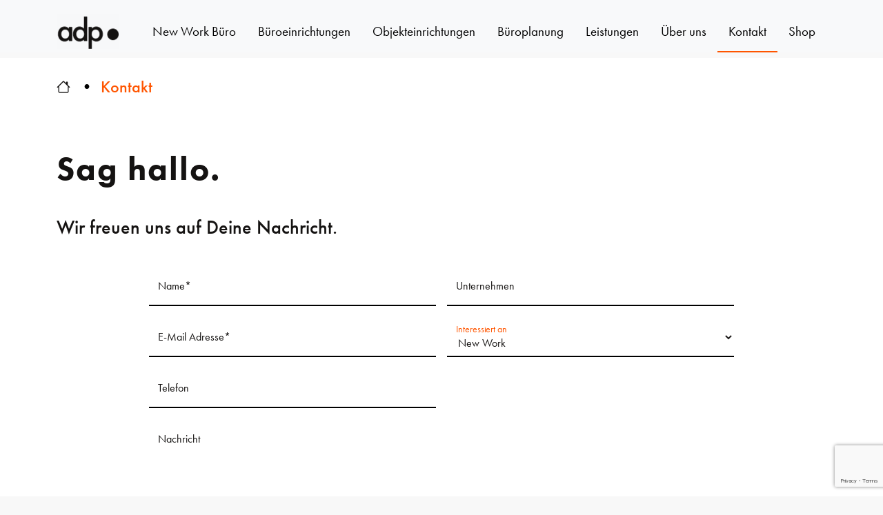

--- FILE ---
content_type: text/html; charset=UTF-8
request_url: https://www.adp-officedesign.de/Kontakt/
body_size: 16727
content:
<!doctype html>
<html lang="de">

<head>
  <!-- Required meta tags -->
  <meta charset="UTF-8">
  <meta name="viewport" content="width=device-width, initial-scale=1">
  <meta name="google-site-verification" content="1wx4C0A8YpC7L-dJZ_0shRpI6oIzL5CApPmmTHacpE0" />

  <!-- <script src="https://cdnjs.cloudflare.com/ajax/libs/gsap/3.12.5/ScrollTrigger.min.js" integrity="sha512-onMTRKJBKz8M1TnqqDuGBlowlH0ohFzMXYRNebz+yOcc5TQr/zAKsthzhuv0hiyUKEiQEQXEynnXCvNTOk50dg==" crossorigin="anonymous" referrerpolicy="no-referrer"></script>
  <script src="https://cdnjs.cloudflare.com/ajax/libs/gsap/3.12.5/gsap.min.js" integrity="sha512-7eHRwcbYkK4d9g/6tD/mhkf++eoTHwpNM9woBxtPUBWm67zeAfFC+HrdoE2GanKeocly/VxeLvIqwvCdk7qScg==" crossorigin="anonymous" referrerpolicy="no-referrer"></script> -->


  <!-- <link href="https://cdn.jsdelivr.net/npm/bootstrap@5.1.3/dist/css/bootstrap.min.css" rel="stylesheet" integrity="sha384-1BmE4kWBq78iYhFldvKuhfTAU6auU8tT94WrHftjDbrCEXSU1oBoqyl2QvZ6jIW3" crossorigin="anonymous"> -->
  <!-- <script type="text/javascript" src="https://www.adp-officedesign.de/wp-content/themes/picostrap5-child-base/js/jquery-3.7.1.min.js"></script> -->
  <!-- <link rel="stylesheet" href="https://use.typekit.net/dot8kpm.css"> -->
  <script>
    document.addEventListener("slickLoaded", function() {
      console.log('slick was loaded');
    });
  </script>
  <!-- wp_head begin -->
  <meta name='robots' content='index, follow, max-image-preview:large, max-snippet:-1, max-video-preview:-1' />

	<!-- This site is optimized with the Yoast SEO plugin v26.7 - https://yoast.com/wordpress/plugins/seo/ -->
	<title>Kontakt - ADP OfficeDesign - Büroeinrichtung</title>
	<link rel="canonical" href="https://www.adp-officedesign.de/kontakt/" />
	<meta property="og:locale" content="de_DE" />
	<meta property="og:type" content="article" />
	<meta property="og:title" content="Kontakt - ADP OfficeDesign - Büroeinrichtung" />
	<meta property="og:description" content="...Weiterlesen..." />
	<meta property="og:url" content="https://www.adp-officedesign.de/kontakt/" />
	<meta property="og:site_name" content="ADP OfficeDesign - Büroeinrichtung" />
	<meta property="article:modified_time" content="2025-10-29T16:57:40+00:00" />
	<meta name="twitter:card" content="summary_large_image" />
	<script type="application/ld+json" class="yoast-schema-graph">{"@context":"https://schema.org","@graph":[{"@type":"WebPage","@id":"https://www.adp-officedesign.de/kontakt/","url":"https://www.adp-officedesign.de/kontakt/","name":"Kontakt - ADP OfficeDesign - Büroeinrichtung","isPartOf":{"@id":"https://www.adp-officedesign.de/#website"},"datePublished":"2024-09-29T22:08:35+00:00","dateModified":"2025-10-29T16:57:40+00:00","breadcrumb":{"@id":"https://www.adp-officedesign.de/kontakt/#breadcrumb"},"inLanguage":"de","potentialAction":[{"@type":"ReadAction","target":["https://www.adp-officedesign.de/kontakt/"]}]},{"@type":"BreadcrumbList","@id":"https://www.adp-officedesign.de/kontakt/#breadcrumb","itemListElement":[{"@type":"ListItem","position":1,"name":"Startseite","item":"https://www.adp-officedesign.de/"},{"@type":"ListItem","position":2,"name":"Kontakt"}]},{"@type":"WebSite","@id":"https://www.adp-officedesign.de/#website","url":"https://www.adp-officedesign.de/","name":"ADP OfficeDesign - Büroeinrichtung","description":"Moderne Büroeinrichtung","publisher":{"@id":"https://www.adp-officedesign.de/#organization"},"potentialAction":[{"@type":"SearchAction","target":{"@type":"EntryPoint","urlTemplate":"https://www.adp-officedesign.de/?s={search_term_string}"},"query-input":{"@type":"PropertyValueSpecification","valueRequired":true,"valueName":"search_term_string"}}],"inLanguage":"de"},{"@type":"Organization","@id":"https://www.adp-officedesign.de/#organization","name":"ADP OfficeDesign - Büroeinrichtung","url":"https://www.adp-officedesign.de/","logo":{"@type":"ImageObject","inLanguage":"de","@id":"https://www.adp-officedesign.de/#/schema/logo/image/","url":"https://www.adp-officedesign.de/wp-content/uploads/2024/09/cropped-cropped-adp-icon-4-1-e1763070191700.png","contentUrl":"https://www.adp-officedesign.de/wp-content/uploads/2024/09/cropped-cropped-adp-icon-4-1-e1763070191700.png","width":90,"height":50,"caption":"ADP OfficeDesign - Büroeinrichtung"},"image":{"@id":"https://www.adp-officedesign.de/#/schema/logo/image/"}}]}</script>
	<!-- / Yoast SEO plugin. -->


<style id='wp-img-auto-sizes-contain-inline-css'>
img:is([sizes=auto i],[sizes^="auto," i]){contain-intrinsic-size:3000px 1500px}
/*# sourceURL=wp-img-auto-sizes-contain-inline-css */
</style>
<link rel='stylesheet' id='contact-form-7-css' href='https://www.adp-officedesign.de/wp-content/plugins/contact-form-7/includes/css/styles.css?ver=6.1.4' media='all' />
<link rel='stylesheet' id='cmplz-general-css' href='https://www.adp-officedesign.de/wp-content/plugins/complianz-gdpr-premium/assets/css/cookieblocker.min.css?ver=1764600016' media='all' />
<link rel='stylesheet' id='picostrap-styles-css' href='https://www.adp-officedesign.de/wp-content/themes/picostrap5-child-base/css-output/bundle.css?ver=2745' media='all' />
			<style>.cmplz-hidden {
					display: none !important;
				}</style><script type="application/ld+json">{"@context":"https://schema.org","@type":"BreadcrumbList","itemListElement":[{"@type":"ListItem","position":1,"name":"Startseite","item":"https://www.adp-officedesign.de/"},{"@type":"ListItem","position":2,"name":"Kontakt","item":"https://www.adp-officedesign.de/kontakt/"}]}</script> <noscript><style>.lazyload[data-src]{display:none !important;}</style></noscript><style>.lazyload{background-image:none !important;}.lazyload:before{background-image:none !important;}</style><link rel="icon" href="https://www.adp-officedesign.de/wp-content/uploads/2024/09/cropped-adp-icon-1-32x32.png" sizes="32x32" />
<link rel="icon" href="https://www.adp-officedesign.de/wp-content/uploads/2024/09/cropped-adp-icon-1-192x192.png" sizes="192x192" />
<link rel="apple-touch-icon" href="https://www.adp-officedesign.de/wp-content/uploads/2024/09/cropped-adp-icon-1-180x180.png" />
<meta name="msapplication-TileImage" content="https://www.adp-officedesign.de/wp-content/uploads/2024/09/cropped-adp-icon-1-270x270.png" />
  <!-- wp_head end -->



  <!-- Hotjar Tracking Code for https://www.adp-officedesign.de/ -->
  <script>
    (function(h, o, t, j, a, r) {
      h.hj = h.hj || function() {
        (h.hj.q = h.hj.q || []).push(arguments)
      };
      h._hjSettings = {
        hjid: 6536463,
        hjsv: 6
      };
      a = o.getElementsByTagName('head')[0];
      r = o.createElement('script');
      r.async = 1;
      r.src = t + h._hjSettings.hjid + j + h._hjSettings.hjsv;
      a.appendChild(r);
    })(window, document, 'https://static.hotjar.com/c/hotjar-', '.js?sv=');
  </script>


<style id='global-styles-inline-css'>
:root{--wp--preset--aspect-ratio--square: 1;--wp--preset--aspect-ratio--4-3: 4/3;--wp--preset--aspect-ratio--3-4: 3/4;--wp--preset--aspect-ratio--3-2: 3/2;--wp--preset--aspect-ratio--2-3: 2/3;--wp--preset--aspect-ratio--16-9: 16/9;--wp--preset--aspect-ratio--9-16: 9/16;--wp--preset--color--black: #000000;--wp--preset--color--cyan-bluish-gray: #abb8c3;--wp--preset--color--white: #ffffff;--wp--preset--color--pale-pink: #f78da7;--wp--preset--color--vivid-red: #cf2e2e;--wp--preset--color--luminous-vivid-orange: #ff6900;--wp--preset--color--luminous-vivid-amber: #fcb900;--wp--preset--color--light-green-cyan: #7bdcb5;--wp--preset--color--vivid-green-cyan: #00d084;--wp--preset--color--pale-cyan-blue: #8ed1fc;--wp--preset--color--vivid-cyan-blue: #0693e3;--wp--preset--color--vivid-purple: #9b51e0;--wp--preset--gradient--vivid-cyan-blue-to-vivid-purple: linear-gradient(135deg,rgb(6,147,227) 0%,rgb(155,81,224) 100%);--wp--preset--gradient--light-green-cyan-to-vivid-green-cyan: linear-gradient(135deg,rgb(122,220,180) 0%,rgb(0,208,130) 100%);--wp--preset--gradient--luminous-vivid-amber-to-luminous-vivid-orange: linear-gradient(135deg,rgb(252,185,0) 0%,rgb(255,105,0) 100%);--wp--preset--gradient--luminous-vivid-orange-to-vivid-red: linear-gradient(135deg,rgb(255,105,0) 0%,rgb(207,46,46) 100%);--wp--preset--gradient--very-light-gray-to-cyan-bluish-gray: linear-gradient(135deg,rgb(238,238,238) 0%,rgb(169,184,195) 100%);--wp--preset--gradient--cool-to-warm-spectrum: linear-gradient(135deg,rgb(74,234,220) 0%,rgb(151,120,209) 20%,rgb(207,42,186) 40%,rgb(238,44,130) 60%,rgb(251,105,98) 80%,rgb(254,248,76) 100%);--wp--preset--gradient--blush-light-purple: linear-gradient(135deg,rgb(255,206,236) 0%,rgb(152,150,240) 100%);--wp--preset--gradient--blush-bordeaux: linear-gradient(135deg,rgb(254,205,165) 0%,rgb(254,45,45) 50%,rgb(107,0,62) 100%);--wp--preset--gradient--luminous-dusk: linear-gradient(135deg,rgb(255,203,112) 0%,rgb(199,81,192) 50%,rgb(65,88,208) 100%);--wp--preset--gradient--pale-ocean: linear-gradient(135deg,rgb(255,245,203) 0%,rgb(182,227,212) 50%,rgb(51,167,181) 100%);--wp--preset--gradient--electric-grass: linear-gradient(135deg,rgb(202,248,128) 0%,rgb(113,206,126) 100%);--wp--preset--gradient--midnight: linear-gradient(135deg,rgb(2,3,129) 0%,rgb(40,116,252) 100%);--wp--preset--font-size--small: 13px;--wp--preset--font-size--medium: 20px;--wp--preset--font-size--large: 36px;--wp--preset--font-size--x-large: 42px;--wp--preset--spacing--20: 0.44rem;--wp--preset--spacing--30: 0.67rem;--wp--preset--spacing--40: 1rem;--wp--preset--spacing--50: 1.5rem;--wp--preset--spacing--60: 2.25rem;--wp--preset--spacing--70: 3.38rem;--wp--preset--spacing--80: 5.06rem;--wp--preset--shadow--natural: 6px 6px 9px rgba(0, 0, 0, 0.2);--wp--preset--shadow--deep: 12px 12px 50px rgba(0, 0, 0, 0.4);--wp--preset--shadow--sharp: 6px 6px 0px rgba(0, 0, 0, 0.2);--wp--preset--shadow--outlined: 6px 6px 0px -3px rgb(255, 255, 255), 6px 6px rgb(0, 0, 0);--wp--preset--shadow--crisp: 6px 6px 0px rgb(0, 0, 0);}:where(.is-layout-flex){gap: 0.5em;}:where(.is-layout-grid){gap: 0.5em;}body .is-layout-flex{display: flex;}.is-layout-flex{flex-wrap: wrap;align-items: center;}.is-layout-flex > :is(*, div){margin: 0;}body .is-layout-grid{display: grid;}.is-layout-grid > :is(*, div){margin: 0;}:where(.wp-block-columns.is-layout-flex){gap: 2em;}:where(.wp-block-columns.is-layout-grid){gap: 2em;}:where(.wp-block-post-template.is-layout-flex){gap: 1.25em;}:where(.wp-block-post-template.is-layout-grid){gap: 1.25em;}.has-black-color{color: var(--wp--preset--color--black) !important;}.has-cyan-bluish-gray-color{color: var(--wp--preset--color--cyan-bluish-gray) !important;}.has-white-color{color: var(--wp--preset--color--white) !important;}.has-pale-pink-color{color: var(--wp--preset--color--pale-pink) !important;}.has-vivid-red-color{color: var(--wp--preset--color--vivid-red) !important;}.has-luminous-vivid-orange-color{color: var(--wp--preset--color--luminous-vivid-orange) !important;}.has-luminous-vivid-amber-color{color: var(--wp--preset--color--luminous-vivid-amber) !important;}.has-light-green-cyan-color{color: var(--wp--preset--color--light-green-cyan) !important;}.has-vivid-green-cyan-color{color: var(--wp--preset--color--vivid-green-cyan) !important;}.has-pale-cyan-blue-color{color: var(--wp--preset--color--pale-cyan-blue) !important;}.has-vivid-cyan-blue-color{color: var(--wp--preset--color--vivid-cyan-blue) !important;}.has-vivid-purple-color{color: var(--wp--preset--color--vivid-purple) !important;}.has-black-background-color{background-color: var(--wp--preset--color--black) !important;}.has-cyan-bluish-gray-background-color{background-color: var(--wp--preset--color--cyan-bluish-gray) !important;}.has-white-background-color{background-color: var(--wp--preset--color--white) !important;}.has-pale-pink-background-color{background-color: var(--wp--preset--color--pale-pink) !important;}.has-vivid-red-background-color{background-color: var(--wp--preset--color--vivid-red) !important;}.has-luminous-vivid-orange-background-color{background-color: var(--wp--preset--color--luminous-vivid-orange) !important;}.has-luminous-vivid-amber-background-color{background-color: var(--wp--preset--color--luminous-vivid-amber) !important;}.has-light-green-cyan-background-color{background-color: var(--wp--preset--color--light-green-cyan) !important;}.has-vivid-green-cyan-background-color{background-color: var(--wp--preset--color--vivid-green-cyan) !important;}.has-pale-cyan-blue-background-color{background-color: var(--wp--preset--color--pale-cyan-blue) !important;}.has-vivid-cyan-blue-background-color{background-color: var(--wp--preset--color--vivid-cyan-blue) !important;}.has-vivid-purple-background-color{background-color: var(--wp--preset--color--vivid-purple) !important;}.has-black-border-color{border-color: var(--wp--preset--color--black) !important;}.has-cyan-bluish-gray-border-color{border-color: var(--wp--preset--color--cyan-bluish-gray) !important;}.has-white-border-color{border-color: var(--wp--preset--color--white) !important;}.has-pale-pink-border-color{border-color: var(--wp--preset--color--pale-pink) !important;}.has-vivid-red-border-color{border-color: var(--wp--preset--color--vivid-red) !important;}.has-luminous-vivid-orange-border-color{border-color: var(--wp--preset--color--luminous-vivid-orange) !important;}.has-luminous-vivid-amber-border-color{border-color: var(--wp--preset--color--luminous-vivid-amber) !important;}.has-light-green-cyan-border-color{border-color: var(--wp--preset--color--light-green-cyan) !important;}.has-vivid-green-cyan-border-color{border-color: var(--wp--preset--color--vivid-green-cyan) !important;}.has-pale-cyan-blue-border-color{border-color: var(--wp--preset--color--pale-cyan-blue) !important;}.has-vivid-cyan-blue-border-color{border-color: var(--wp--preset--color--vivid-cyan-blue) !important;}.has-vivid-purple-border-color{border-color: var(--wp--preset--color--vivid-purple) !important;}.has-vivid-cyan-blue-to-vivid-purple-gradient-background{background: var(--wp--preset--gradient--vivid-cyan-blue-to-vivid-purple) !important;}.has-light-green-cyan-to-vivid-green-cyan-gradient-background{background: var(--wp--preset--gradient--light-green-cyan-to-vivid-green-cyan) !important;}.has-luminous-vivid-amber-to-luminous-vivid-orange-gradient-background{background: var(--wp--preset--gradient--luminous-vivid-amber-to-luminous-vivid-orange) !important;}.has-luminous-vivid-orange-to-vivid-red-gradient-background{background: var(--wp--preset--gradient--luminous-vivid-orange-to-vivid-red) !important;}.has-very-light-gray-to-cyan-bluish-gray-gradient-background{background: var(--wp--preset--gradient--very-light-gray-to-cyan-bluish-gray) !important;}.has-cool-to-warm-spectrum-gradient-background{background: var(--wp--preset--gradient--cool-to-warm-spectrum) !important;}.has-blush-light-purple-gradient-background{background: var(--wp--preset--gradient--blush-light-purple) !important;}.has-blush-bordeaux-gradient-background{background: var(--wp--preset--gradient--blush-bordeaux) !important;}.has-luminous-dusk-gradient-background{background: var(--wp--preset--gradient--luminous-dusk) !important;}.has-pale-ocean-gradient-background{background: var(--wp--preset--gradient--pale-ocean) !important;}.has-electric-grass-gradient-background{background: var(--wp--preset--gradient--electric-grass) !important;}.has-midnight-gradient-background{background: var(--wp--preset--gradient--midnight) !important;}.has-small-font-size{font-size: var(--wp--preset--font-size--small) !important;}.has-medium-font-size{font-size: var(--wp--preset--font-size--medium) !important;}.has-large-font-size{font-size: var(--wp--preset--font-size--large) !important;}.has-x-large-font-size{font-size: var(--wp--preset--font-size--x-large) !important;}
/*# sourceURL=global-styles-inline-css */
</style>
<link rel='stylesheet' id='leaflet_stylesheet-css' href='https://unpkg.com/leaflet@1.9.4/dist/leaflet.css' media='' />
</head>

<body data-cmplz=1 class="wp-singular page-template page-template-page-templates page-template-adpkontakt page-template-page-templatesadpkontakt-php page page-id-56 wp-custom-logo wp-embed-responsive wp-theme-picostrap5 wp-child-theme-picostrap5-child-base picostrap_header_navbar_position_fixed-top picostrap_header_navbar_color_choice_bg-light scroll-position-at-top">
  
  

    <!-- ******************* The Navbar Area ******************* -->
    <div id="wrapper-navbar" itemscope itemtype="http://schema.org/WebSite">

      <a class="skip-link visually-hidden-focusable" href="#theme-main">Zum Inhalt springen</a>


      <nav class="menu nav navbar navbar-expand-lg fixed-top navbar-light bg-light" aria-label="Main Navigation">
        <div class="container">

          <div id="logo-tagline-wrap">


            <a href="https://www.adp-officedesign.de/" class="custom-logo-link" rel="home"><img width="90" height="50" src="[data-uri]" class="custom-logo lazyload" alt="ADP OfficeDesign &#8211; Büroeinrichtung" decoding="async" data-src="https://www.adp-officedesign.de/wp-content/uploads/2024/09/cropped-cropped-adp-icon-4-1-e1763070191700.png" data-eio-rwidth="90" data-eio-rheight="50" /><noscript><img width="90" height="50" src="https://www.adp-officedesign.de/wp-content/uploads/2024/09/cropped-cropped-adp-icon-4-1-e1763070191700.png" class="custom-logo" alt="ADP OfficeDesign &#8211; Büroeinrichtung" decoding="async" data-eio="l" /></noscript></a><!-- end custom logo -->




            

          </div> <!-- /logo-tagline-wrap -->


          <a href="#" class="nav__hamburger" aria-label="Menü öffnen" onclick="return false;">
            <span class="nav__hamburger__line"></span>
            <span class="nav__hamburger__line"></span>
            <span class="nav__hamburger__line"></span>
          </a>

          <!-- <button class="navbar-toggler" type="button" data-bs-toggle="collapse"
                data-bs-target="#navbarNavDropdown" aria-controls="navbarsExample05" aria-expanded="false"
                aria-label="Toggle navigation">
                <span class="navbar-toggler-icon"></span>
            </button> -->

          <div class="nav__menu d-flex flex-column flex-md-row">
            <ul id="menu-main-menu" class="mt-5 mt-md-0 "><li class="menu-item menu-item-type-post_type menu-item-object-page"><a href="https://www.adp-officedesign.de/new-work-bueroeinrichtung/">New Work Büro</a></li>
<li class="menu-item menu-item-type-post_type menu-item-object-page menu-item-has-children"><a href="https://www.adp-officedesign.de/bueroeinrichtungen/">Büroeinrichtungen</a>
<div class="mega-menu">
<ul class="sub-menu">
<li class="menu-item menu-item-type-post_type menu-item-object-page"><a href="https://www.adp-officedesign.de/bueroeinrichtungen/open-space/">Open Space</a></li>
<li class="menu-item menu-item-type-post_type menu-item-object-page"><a href="https://www.adp-officedesign.de/bueroeinrichtungen/home-office/">Home-Office</a></li>
<li class="menu-item menu-item-type-post_type menu-item-object-page"><a href="https://www.adp-officedesign.de/bueroeinrichtungen/teambuero/">Teambüro</a></li>
</ul>
</div><!-- .mega-menu -->
</li>
<li class="menu-item menu-item-type-post_type menu-item-object-page"><a href="https://www.adp-officedesign.de/objekteinrichtungen/">Objekteinrichtungen</a></li>
<li class="menu-item menu-item-type-post_type menu-item-object-page"><a href="https://www.adp-officedesign.de/bueroplanung/">Büroplanung</a></li>
<li class="menu-item menu-item-type-post_type menu-item-object-page"><a href="https://www.adp-officedesign.de/leistungen-bueroeinrichtung/">Leistungen</a></li>
<li class="menu-item menu-item-type-post_type menu-item-object-page"><a href="https://www.adp-officedesign.de/team/">Über uns</a></li>
<li class="menu-item menu-item-type-post_type menu-item-object-page current-menu-item page_item page-item-56 current_page_item active"><a href="https://www.adp-officedesign.de/kontakt/">Kontakt</a></li>
<li class="menu-item menu-item-type-custom menu-item-object-custom"><a href="https://shop.adp-officedesign.de">Shop</a></li>
</ul>
            
            <!-- <ul id="menu-main-menu" class="mt-md-0 align-items-center">
              <li class="nav__menu__link d-block d-md-none "><a href="/team/" class="nav-link nav-link--shop">Shop</a></li>
              <li class="d-none d-md-block">
                <div class="shop-action-btn ">
                  <div class="button-list">


                    <button class="fast white">
                      <div><span>S</span><span>H</span><span>O</span><span>P</span></div>
                    </button>
                  </div>

                </div>
              </li>
            </ul> -->





          </div>
        </div> <!-- .container -->
      </nav> <!-- .site-navigation -->
          </div><!-- #wrapper-navbar end -->

    <nav aria-label="breadcrumb" class="breadcrumb-wrapper"><div class="container"><ol class="breadcrumb"><li class="breadcrumb-item"><a href="https://www.adp-officedesign.de/" aria-label="Startseite"><svg xmlns="http://www.w3.org/2000/svg" width="20" height="20" fill="currentColor" viewBox="0 0 16 16" aria-hidden="true">
        <path d="M8.707 1.5a1 1 0 0 0-1.414 0L.646 8.146a.5.5 0 0 0 .708.708L2 8.207V13.5A1.5 1.5 0 0 0 3.5 15h9a1.5 1.5 0 0 0 1.5-1.5V8.207l.646.647a.5.5 0 0 0 .708-.708L13 5.793V2.5a.5.5 0 0 0-.5-.5h-1a.5.5 0 0 0-.5.5v1.293L8.707 1.5ZM13 7.207V13.5a.5.5 0 0 1-.5.5h-9a.5.5 0 0 1-.5-.5V7.207l5-5 5 5Z"/>
    </svg> <span class="visually-hidden">Startseite</span></a></li><li class="breadcrumb-item active" aria-current="page"><span>Kontakt</span></li></ol></div></nav><script type="application/ld+json">{"@context":"https://schema.org","@type":"BreadcrumbList","itemListElement":[{"@type":"ListItem","position":1,"name":"Startseite","item":"https://www.adp-officedesign.de/"},{"@type":"ListItem","position":2,"name":"Kontakt","item":"https://www.adp-officedesign.de/kontakt/"}]}</script>
  
  <main id='theme-main'>

    <script type="application/ld+json">
      {
        "@context": "https://schema.org",
        "@type": "Organization",
        "name": "ADP Office-Design",
        "url": "https://www.adp-officedesign.de/",
        "logo": "https://www.adp-officedesign.de/wp-content/uploads/2024/09/cropped-cropped-adp-icon-4-1-e1763070191700.png",
        "contactPoint": {
          "@type": "ContactPoint",
          "telephone": "+4923433828770",
          "contactType": "customer service",
          "areaServed": "DE",
          "availableLanguage": ["de", "en"]
        },
        "department": [{
            "@type": "LocalBusiness",
            "name": "ADP Office-Design – Bochum",
            "image": "https://www.adp-officedesign.de/wp-content/uploads/2024/09/cropped-cropped-adp-icon-4-1-e1763070191700.png",
            "address": {
              "@type": "PostalAddress",
              "streetAddress": "Seilfahrt 105",
              "addressLocality": "Bochum",
              "postalCode": "44809",
              "addressCountry": "DE"
            },
            "telephone": "+4923433828770",
            "openingHours": [
              "Mo-Fr 09:00-17:00"
            ]
          },
          {
            "@type": "LocalBusiness",
            "name": "ADP Office-Design – Köln",
            "image": "https://www.adp-officedesign.de/wp-content/uploads/2024/09/cropped-cropped-adp-icon-4-1-e1763070191700.png",
            "address": {
              "@type": "PostalAddress",
              "streetAddress": "Garzweilerweg 16",
              "addressLocality": "Köln",
              "postalCode": "50829",
              "addressCountry": "DE"
            },
            "telephone": "+4923433828770",
            "openingHours": [
              "Mo-Fr 09:00-17:00"
            ]
          }
        ],


        "sameAs": [
          "https://www.facebook.com/adp.officedesign/",
          "https://www.instagram.com/adp_officedesign/"
        ]
      }
    </script><!-- Hier kommt dein HTML / WordPress Loop -->

<!-- ACF CONTENT -->
    <div class="highlight-word kontakt">
                                    <section class="krefeld-huels bg-white">
    <div class="container-fluid">
        <div class="container">
            <div class="row">
                <div class="griddy">

                    <h2>
                        Sag hallo.                    </h2>

                    <h3>
                        Wir freuen uns auf Deine Nachricht.                    </h3>

                    <div class="image-wrapper">
                                                <img src="[data-uri]" alt="" data-src="https://www.adp-officedesign.de/wp-content/uploads/2025/04/25-0250392.jpg" decoding="async" class="lazyload" data-eio-rwidth="2048" data-eio-rheight="1365" /><noscript><img src="https://www.adp-officedesign.de/wp-content/uploads/2025/04/25-0250392.jpg" alt="" data-eio="l" /></noscript>
                    </div>


                    <div class="form-wrapper">
                                                
<div class="wpcf7 no-js" id="wpcf7-f1044-o1" lang="de-DE" dir="ltr" data-wpcf7-id="1044">
<div class="screen-reader-response"><p role="status" aria-live="polite" aria-atomic="true"></p> <ul></ul></div>
<form action="/Kontakt/#wpcf7-f1044-o1" method="post" class="wpcf7-form init" aria-label="Kontaktformular" novalidate="novalidate" data-status="init">
<fieldset class="hidden-fields-container"><input type="hidden" name="_wpcf7" value="1044" /><input type="hidden" name="_wpcf7_version" value="6.1.4" /><input type="hidden" name="_wpcf7_locale" value="de_DE" /><input type="hidden" name="_wpcf7_unit_tag" value="wpcf7-f1044-o1" /><input type="hidden" name="_wpcf7_container_post" value="0" /><input type="hidden" name="_wpcf7_posted_data_hash" value="" /><input type="hidden" name="_wpcf7_recaptcha_response" value="" />
</fieldset>
<div class="griddy-form">


    <div class="form-item-name">
        <div class="form-floating">
            <input size="40" maxlength="400" class="wpcf7-form-control wpcf7-text wpcf7-validates-as-required form-control input" id="floatingName" aria-required="true" aria-invalid="false" placeholder="Name*" value="" type="text" name="your-name" />
            <label for="floatingName">Name*</label>
        </div>
    </div>
    <div class="form-item-email">
        <div class="form-floating">

            <input size="40" maxlength="400" class="wpcf7-form-control wpcf7-email wpcf7-validates-as-required wpcf7-text wpcf7-validates-as-email form-control input" id="floatingInput" aria-required="true" aria-invalid="false" placeholder="E-Mail Adresse*" value="" type="email" name="your-email" />
            <label for="floatingInput">E-Mail Adresse*</label>

        </div>
    </div>

    <div class="form-item-company">
        <div class="form-floating">

            <input size="40" maxlength="400" class="wpcf7-form-control wpcf7-text form-control input" aria-invalid="false" placeholder="Unternehmen" value="" type="text" name="your-company" />
            <label for="floatingInput">Unternehmen</label>

        </div>
    </div>

    <div class="form-item-interest">
        <div class="form-floating">
        <select class="wpcf7-form-control wpcf7-select form-control input styled" id="floatingDropdown" aria-invalid="false" name="your-interest"><option value="New Work">New Work</option><option value="Büroeinrichtung">Büroeinrichtung</option><option value="Objekteinrichung">Objekteinrichung</option><option value="Diverses">Diverses</option></select>
        <label for="floatingDropdown">Interessiert an</label>
    </div>
    </div>

    <div class="form-item-tel">
        <div class="form-floating">

            <input size="40" maxlength="400" class="wpcf7-form-control wpcf7-tel wpcf7-validates-as-required wpcf7-text wpcf7-validates-as-tel form-control input" id="floatingTel" aria-required="true" aria-invalid="false" placeholder="Telefon" value="" type="tel" name="your-tel" />
            <label for="floatingTel">Telefon</label>
        </div>
    </div>


    <div class="form-item-message">
        <div class="form-floating">
        <textarea cols="40" rows="5" maxlength="2000" class="wpcf7-form-control wpcf7-textarea wpcf7-validates-as-required form-control input" id="floatingMessage" aria-required="true" aria-invalid="false" placeholder="Ihre Nachricht" name="your-message"></textarea>
        <label for="floatingMessage">Nachricht</label>
    </div>
    </div>
    <div class="form-item-checkbox">
    <span class="wpcf7-form-control wpcf7-acceptance"><span class="wpcf7-list-item"><label><input type="checkbox" name="acceptance-150" value="1" class="me-2" aria-invalid="false" /><span class="wpcf7-list-item-label">Ich habe die <a href="/datenschutz/" target="_blank">Datenschutzrichtlinie</a> gelesen</span></label></span></span>
    </div>


        <div class="adp-link-wrapper d-flex  form-item-button">
            <button type="submit" id="mylink" class="styled-button adp-link wpcf7-submit button ">Einreichen</button>
            <svg xmlns="http://www.w3.org/2000/svg" width="49.623" height="49.623" viewBox="0 0 49.623 49.623">
                <g id="Gruppe_38" data-name="Gruppe 38" transform="translate(-2351.136 -1232.393) rotate(-45)">
                    <line id="Linie_7" data-name="Linie 7" x1="32.217" y1="32.304"
                        transform="translate(774.962 2552.875)" fill="none" stroke-linecap="round"
                        stroke-width="2" />
                    <line id="Linie_8" data-name="Linie 8" y1="10.716" transform="translate(807.179 2574.463)"
                        fill="none" stroke-linecap="round" stroke-width="2" />
                    <line id="Linie_9" data-name="Linie 9" x1="10.672" transform="translate(796.507 2585.179)"
                        fill="none" stroke-linecap="round" stroke-width="2" />
                </g>
            </svg>
        </div>



</div><div class="wpcf7-response-output" aria-hidden="true"></div>
</form>
</div>

                    </div>
                </div>
            </div>
        </div>
    </div>
</section>                                                <section class="neapel bg-transparent">
    <div class="container-fluid">
        <div class="container">
            <div class="row">
                <h1 class="col-12">
                    KONKRETES ANLIEGEN?                </h1>
                <p class="col-12 col-md-6 mb-5">
                    Wenn Sie direkt Unterstützung benötigen, wenden Sie sich doch am besten gleich an unsere Expert*innen.                </p>
                <div class="personas">
                                            
                                                                                                <div class="persona">
                                        <div class="img-wrapper">
                                                                                        <img class="img-fit lazyload" src="[data-uri]" alt="" data-src="https://www.adp-officedesign.de/wp-content/uploads/2025/08/Kiro_Innenarchitektur_ADP_Officedesign.webp" decoding="async" data-eio-rwidth="290" data-eio-rheight="350" /><noscript><img class="img-fit" src="https://www.adp-officedesign.de/wp-content/uploads/2025/08/Kiro_Innenarchitektur_ADP_Officedesign.webp" alt="" data-eio="l" /></noscript>
                                        </div>
                                        <div class="text-wrapper">
                                            <span class="position d-block"> innenarchitektin</span>
                                            <span class="name d-block"> Kira Landefeld</span>
                                            <div class="contact mt-2">
                                                                                                                                                            <a class="tel d-block" href="tel:"></a>
                                                                                                                                                                                                                                                                <a class="email d-block" href="mailto:kira@adp-officedesign.de">kira@adp-officedesign.de</a>
                                                                                                                                                                                                                                                                <a class="linkedin d-block" href=""></a>
                                                                                                                                                </div>
                                        </div>
                                    </div>
                                                            
                        
                                                                                                <div class="persona">
                                        <div class="img-wrapper">
                                                                                        <img class="img-fit lazyload" src="[data-uri]" alt="" data-src="https://www.adp-officedesign.de/wp-content/uploads/2025/08/Daniel_ecommerce_ADP_Officedesign.webp" decoding="async" data-eio-rwidth="290" data-eio-rheight="350" /><noscript><img class="img-fit" src="https://www.adp-officedesign.de/wp-content/uploads/2025/08/Daniel_ecommerce_ADP_Officedesign.webp" alt="" data-eio="l" /></noscript>
                                        </div>
                                        <div class="text-wrapper">
                                            <span class="position d-block"> e-commerce</span>
                                            <span class="name d-block"> Daniel Seßler</span>
                                            <div class="contact mt-2">
                                                                                                                                                            <a class="tel d-block" href="tel:"></a>
                                                                                                                                                                                                                                                                <a class="email d-block" href="mailto:daniel@adp-officedesign.de">daniel@adp-officedesign.de</a>
                                                                                                                                                                                                                                                                <a class="linkedin d-block" href=""></a>
                                                                                                                                                </div>
                                        </div>
                                    </div>
                                                            
                        
                                                                                                <div class="persona">
                                        <div class="img-wrapper">
                                                                                        <img class="img-fit lazyload" src="[data-uri]" alt="" data-src="https://www.adp-officedesign.de/wp-content/uploads/2025/08/Adis_CEO_ADP_Officedesign-2.webp" decoding="async" data-eio-rwidth="290" data-eio-rheight="350" /><noscript><img class="img-fit" src="https://www.adp-officedesign.de/wp-content/uploads/2025/08/Adis_CEO_ADP_Officedesign-2.webp" alt="" data-eio="l" /></noscript>
                                        </div>
                                        <div class="text-wrapper">
                                            <span class="position d-block"> founder & ceo</span>
                                            <span class="name d-block"> Adis Zahirovic</span>
                                            <div class="contact mt-2">
                                                                                                                                                            <a class="tel d-block" href="tel:-11"></a>
                                                                                                                                                                                                                                                                <a class="email d-block" href="mailto:adis@adp-officedesign.de">adis@adp-officedesign.de</a>
                                                                                                                                                                                                                                                                <a class="linkedin d-block" href="https://www.linkedin.com/in/adiszahirovic/">LinkedIn</a>
                                                                                                                                                </div>
                                        </div>
                                    </div>
                                                            
                        
                                                                                                <div class="persona">
                                        <div class="img-wrapper">
                                                                                        <img class="img-fit lazyload" src="[data-uri]" alt="" data-src="https://www.adp-officedesign.de/wp-content/uploads/2025/08/Paul_CEO_ADP_Officedesign-2.webp" decoding="async" data-eio-rwidth="290" data-eio-rheight="350" /><noscript><img class="img-fit" src="https://www.adp-officedesign.de/wp-content/uploads/2025/08/Paul_CEO_ADP_Officedesign-2.webp" alt="" data-eio="l" /></noscript>
                                        </div>
                                        <div class="text-wrapper">
                                            <span class="position d-block"> founder & ceo</span>
                                            <span class="name d-block"> Paul Marek</span>
                                            <div class="contact mt-2">
                                                                                                                                                            <a class="tel d-block" href="tel:"></a>
                                                                                                                                                                                                                                                                <a class="email d-block" href="mailto:paul@adp-officedesign.de">paul@adp-officedesign.de</a>
                                                                                                                                                                                                                                                                <a class="linkedin d-block" href="https://de.linkedin.com/in/paul-marek-20961728a">LinkedIn</a>
                                                                                                                                                </div>
                                        </div>
                                    </div>
                                                            
                                                            </div>
            </div>
        </div>
    </div>
</section>                                                <section class="bologna bg-white">
    <div class="container-fluid">
        <div class="container">

            <h2 class="row">
                Unsere Standorte            </h2>
            <div class="griddy">



                <h3 class="title">
                    Moderne Büroeinrichtung in Bochum</h3>

                <p class="text-wrapper">

                                    </p>

                <h3 class="title_2">
                    Moderne Büroeinrichtung in Köln</h3>

                <div class="text-wrapper_2">
                    <p>
                                            </p>

                </div>





                <div class="address">
                    <div>
                        <span class="d-block opacity-50">Adresse</span>
                        <a href="https://goo.gl/maps/7jHqXr9wYw9k5iXy6" target="_blank">adp Office Design</a><span class="d-block">
                            Seilfahrt 105, 44809 Bochum
                        </span>
                    </div>
                    <div>
                        <span class="d-block opacity-50">E-mail</span>
                        <a href="mailto:info@adp-officedesign.de">info@adp-officedesign.de</a>
                    </div>

                    <div>
                        <span class="d-block opacity-50">Telefon</span>
                        <a href="tel:023485493903">0234 33828770</a>
                    </div>
                </div>

                <div class="address_2">
                    <div>
                        <span class="d-block opacity-50">Adresse</span>
                        <a href="https://goo.gl/maps/7jHqXr9wYw9k5iXy6" target="_blank">adp Office Design</a><span class="d-block">
                            Garzweilerweg 16, 50829 Köln

                        </span>
                    </div>
                    <div>
                        <span class="d-block opacity-50">E-mail</span>
                        <a href="mailto:info@adp-officedesign.de">info@adp-officedesign.de</a>
                    </div>

                    <div>
                        <span class="d-block opacity-50">Telefon</span>
                        <a href="tel:023485493903">0234 33828770</a>
                    </div>
                </div>



                <div class="map-wrapper">
                    
                    <div class="leaflet-map WPLeafletMap" style="height:400px; width:100%;"></div><script>
window.WPLeafletMapPlugin = window.WPLeafletMapPlugin || [];
window.WPLeafletMapPlugin.push(function WPLeafletMapShortcode() {/*<script>*/
var baseUrl = atob('aHR0cHM6Ly97c30udGlsZS5vcGVuc3RyZWV0bWFwLm9yZy97en0ve3h9L3t5fS5wbmc=');
var base = (!baseUrl && window.MQ) ?
    window.MQ.mapLayer() : L.tileLayer(baseUrl,
        L.Util.extend({}, {
            detectRetina: 0,
        },
        {"subdomains":"abc","noWrap":false,"maxZoom":19}        )
    );
    var options = L.Util.extend({}, {
        layers: [base],
        attributionControl: false
    },
    {"zoomControl":false,"scrollWheelZoom":false,"doubleClickZoom":false,"fitBounds":false,"minZoom":0,"maxZoom":19,"maxBounds":null,"attribution":"<a href=\"http:\/\/leafletjs.com\" title=\"A JS library for interactive maps\">Leaflet<\/a>; \u00a9 <a href=\"http:\/\/www.openstreetmap.org\/copyright\">OpenStreetMap<\/a> contributors"},
    {});
window.WPLeafletMapPlugin.createMap(options).setView([51.486721159355,7.198212146759],17);});</script><script>
window.WPLeafletMapPlugin = window.WPLeafletMapPlugin || [];
window.WPLeafletMapPlugin.push(function WPLeafletMarkerShortcode() {/*<script>*/
var map = window.WPLeafletMapPlugin.getCurrentMap();
var group = window.WPLeafletMapPlugin.getCurrentGroup();
var marker_options = window.WPLeafletMapPlugin.getIconOptions({});
var marker = L.marker(
    [51.486433894922,7.1979868412018],
    marker_options
);
var is_image = map.is_image_map;
if (marker_options.draggable) {
    marker.on('dragend', function () {
        var latlng = this.getLatLng();
        var lat = latlng.lat;
        var lng = latlng.lng;
        if (is_image) {
            console.log('leaflet-marker y=' + lat + ' x=' + lng);
        } else {
            console.log('leaflet-marker lat=' + lat + ' lng=' + lng);
        }
    });
}
marker.addTo( group );
window.WPLeafletMapPlugin.markers.push( marker );
        });</script>                 </div>

                <div class="map-wrapper_2">
                    
                    <div class="leaflet-map WPLeafletMap" style="height:400px; width:100%;"></div><script>
window.WPLeafletMapPlugin = window.WPLeafletMapPlugin || [];
window.WPLeafletMapPlugin.push(function WPLeafletMapShortcode() {/*<script>*/
var baseUrl = atob('aHR0cHM6Ly97c30udGlsZS5vcGVuc3RyZWV0bWFwLm9yZy97en0ve3h9L3t5fS5wbmc=');
var base = (!baseUrl && window.MQ) ?
    window.MQ.mapLayer() : L.tileLayer(baseUrl,
        L.Util.extend({}, {
            detectRetina: 0,
        },
        {"subdomains":"abc","noWrap":false,"maxZoom":19}        )
    );
    var options = L.Util.extend({}, {
        layers: [base],
        attributionControl: false
    },
    {"zoomControl":false,"scrollWheelZoom":false,"doubleClickZoom":false,"fitBounds":false,"minZoom":0,"maxZoom":19,"maxBounds":null,"attribution":"<a href=\"http:\/\/leafletjs.com\" title=\"A JS library for interactive maps\">Leaflet<\/a>; \u00a9 <a href=\"http:\/\/www.openstreetmap.org\/copyright\">OpenStreetMap<\/a> contributors"},
    {});
window.WPLeafletMapPlugin.createMap(options).setView([50.982660670496,6.8505087865077],17);});</script><script>
window.WPLeafletMapPlugin = window.WPLeafletMapPlugin || [];
window.WPLeafletMapPlugin.push(function WPLeafletMarkerShortcode() {/*<script>*/
var map = window.WPLeafletMapPlugin.getCurrentMap();
var group = window.WPLeafletMapPlugin.getCurrentGroup();
var marker_options = window.WPLeafletMapPlugin.getIconOptions({});
var marker = L.marker(
    [50.982660670496,6.8505087865077],
    marker_options
);
var is_image = map.is_image_map;
if (marker_options.draggable) {
    marker.on('dragend', function () {
        var latlng = this.getLatLng();
        var lat = latlng.lat;
        var lng = latlng.lng;
        if (is_image) {
            console.log('leaflet-marker y=' + lat + ' x=' + lng);
        } else {
            console.log('leaflet-marker lat=' + lat + ' lng=' + lng);
        }
    });
}
marker.addTo( group );
window.WPLeafletMapPlugin.markers.push( marker );
        });</script>                </div>



            </div>
        </div>
    </div>
</section>                
                
                        </div>
</main>

<footer>
    <div class="kontakt pt-6">
        <div class="footer-border">

        </div>
    </div>
    <div class="container">
        <div class="row second logo-footer">
            <div class="col-12 col-md-6 col-xxl-4 col-xxxl-3 mb-3">
                <div class="row anschrift">
                    <div class="col-12 col-lg-12 ">
                        <span class="d-block footer-hl-logo">adp<br>officedesign</span>
                        <a class="d-block mt-5" href="mailto:info@adp-officedesign.de">info@adp-officedesign.de</a>
                        <a class="d-block mt-1" href="tel:023433828770">+49 (0)234 33828770</a>
                        <a class="d-block mt-5" href="https://maps.app.goo.gl/coQhesrsMCH5PYubA" target="_blank">Seilfahrt 105, 44809 Bochum</a>
                        <a class="d-block mt-1 mb-5" href="https://maps.app.goo.gl/AxpUwaDceWXeWgiW7" target="_blank">Garzweilerweg 16, 50829 Köln</a>
                    </div>
                    <!-- <div class="col-12 col-lg-12">
                        <a class="d-block mt-5" href="mailto:info@adp-officedesign.de">info@adp-officedesign.de</a>
                        <a href="tel:03069004538">+49 (0)30 – 690 045 38</a>
                    </div> -->
                </div>
            </div>
            <div class="col-12 col-md-6 col-xxl-4 col-xxxl-3 mb-3">
                <span class="footer-hl">/ New Work</span>


                <ul class="nav-footer me-auto mb-2 mb-lg-0 menu"><li class="menu-item menu-item-type-custom menu-item-object-custom junus"><a href="/new-work#new-work-raumwelten">New Work Raumwelten</a><span class="arrow ms-2 ms-xxl-3 d-none d-xxxl-block">
                                                <svg xmlns="http://www.w3.org/2000/svg" width="20" height="20" viewBox="0 0 26.188 27.017">
                                                    <g id="Gruppe_8" data-name="Gruppe 8" transform="translate(1.414 1.414)">
                                                        <line id="Linie_7" data-name="Linie 7" x1="23.36" y1="24.189" fill="none" stroke="#ff4500" stroke-linecap="round" stroke-width="2" />
                                                        <line id="Linie_8" data-name="Linie 8" y1="20.605" transform="translate(23.36 3.584)" fill="none" stroke="#ff4500" stroke-linecap="round" stroke-width="2" />
                                                        <line id="Linie_9" data-name="Linie 9" x1="19.034" transform="translate(4.326 24.189)" fill="none" stroke="#ff4500" stroke-linecap="round" stroke-width="2" />
                                                    </g>
                                                </svg>
                                            </span></li>
<li class="menu-item menu-item-type-custom menu-item-object-custom junus"><a href="/new-work#dialog-und-kreativitaet">Dialog &#038; Kreativität</a><span class="arrow ms-2 ms-xxl-3 d-none d-xxxl-block">
                                                <svg xmlns="http://www.w3.org/2000/svg" width="20" height="20" viewBox="0 0 26.188 27.017">
                                                    <g id="Gruppe_8" data-name="Gruppe 8" transform="translate(1.414 1.414)">
                                                        <line id="Linie_7" data-name="Linie 7" x1="23.36" y1="24.189" fill="none" stroke="#ff4500" stroke-linecap="round" stroke-width="2" />
                                                        <line id="Linie_8" data-name="Linie 8" y1="20.605" transform="translate(23.36 3.584)" fill="none" stroke="#ff4500" stroke-linecap="round" stroke-width="2" />
                                                        <line id="Linie_9" data-name="Linie 9" x1="19.034" transform="translate(4.326 24.189)" fill="none" stroke="#ff4500" stroke-linecap="round" stroke-width="2" />
                                                    </g>
                                                </svg>
                                            </span></li>
<li class="menu-item menu-item-type-custom menu-item-object-custom junus"><a href="/new-work#rueckzug-und-erholung">Rückzug &#038; Erholung</a><span class="arrow ms-2 ms-xxl-3 d-none d-xxxl-block">
                                                <svg xmlns="http://www.w3.org/2000/svg" width="20" height="20" viewBox="0 0 26.188 27.017">
                                                    <g id="Gruppe_8" data-name="Gruppe 8" transform="translate(1.414 1.414)">
                                                        <line id="Linie_7" data-name="Linie 7" x1="23.36" y1="24.189" fill="none" stroke="#ff4500" stroke-linecap="round" stroke-width="2" />
                                                        <line id="Linie_8" data-name="Linie 8" y1="20.605" transform="translate(23.36 3.584)" fill="none" stroke="#ff4500" stroke-linecap="round" stroke-width="2" />
                                                        <line id="Linie_9" data-name="Linie 9" x1="19.034" transform="translate(4.326 24.189)" fill="none" stroke="#ff4500" stroke-linecap="round" stroke-width="2" />
                                                    </g>
                                                </svg>
                                            </span></li>
<li class="menu-item menu-item-type-custom menu-item-object-custom junus"><a href="/new-work#home-office-und-stilvolle-wohnwelten">Home Office &#038; stilvolle Wohnwelten</a><span class="arrow ms-2 ms-xxl-3 d-none d-xxxl-block">
                                                <svg xmlns="http://www.w3.org/2000/svg" width="20" height="20" viewBox="0 0 26.188 27.017">
                                                    <g id="Gruppe_8" data-name="Gruppe 8" transform="translate(1.414 1.414)">
                                                        <line id="Linie_7" data-name="Linie 7" x1="23.36" y1="24.189" fill="none" stroke="#ff4500" stroke-linecap="round" stroke-width="2" />
                                                        <line id="Linie_8" data-name="Linie 8" y1="20.605" transform="translate(23.36 3.584)" fill="none" stroke="#ff4500" stroke-linecap="round" stroke-width="2" />
                                                        <line id="Linie_9" data-name="Linie 9" x1="19.034" transform="translate(4.326 24.189)" fill="none" stroke="#ff4500" stroke-linecap="round" stroke-width="2" />
                                                    </g>
                                                </svg>
                                            </span></li>
</ul>
            </div>

            <div class="col-12 col-md-6 col-xxl-4 col-xxxl-3 mb-3">
                <span class="footer-hl">/ Büroeinrichtungen</span>
                <!-- <ul>
                    <li>Open Space</li>
                    <li>Home-Office</li>
                    <li>Einzelbüros</li>
                    <li>Teambüro</li>
                    <li>Work Café</li>
                    <li>Konferenz & Meetingräume</li>
                    <li>Co-Working Spaces</li>
                </ul>
                 -->
                <ul id="menu-footer-menu-bueroeinrichtungen" class="nav-footer me-auto mb-2 mb-lg-0 menu"><li class="menu-item menu-item-type-custom menu-item-object-custom junus"><a href="/bueroeinrichtungen#open-space">Open Space</a><span class="arrow ms-2 ms-xxl-3 d-none d-xxxl-block">
                                                <svg xmlns="http://www.w3.org/2000/svg" width="20" height="20" viewBox="0 0 26.188 27.017">
                                                    <g id="Gruppe_8" data-name="Gruppe 8" transform="translate(1.414 1.414)">
                                                        <line id="Linie_7" data-name="Linie 7" x1="23.36" y1="24.189" fill="none" stroke="#ff4500" stroke-linecap="round" stroke-width="2" />
                                                        <line id="Linie_8" data-name="Linie 8" y1="20.605" transform="translate(23.36 3.584)" fill="none" stroke="#ff4500" stroke-linecap="round" stroke-width="2" />
                                                        <line id="Linie_9" data-name="Linie 9" x1="19.034" transform="translate(4.326 24.189)" fill="none" stroke="#ff4500" stroke-linecap="round" stroke-width="2" />
                                                    </g>
                                                </svg>
                                            </span></li>
<li class="menu-item menu-item-type-custom menu-item-object-custom junus"><a href="/bueroeinrichtungen#home-office">Home-Office</a><span class="arrow ms-2 ms-xxl-3 d-none d-xxxl-block">
                                                <svg xmlns="http://www.w3.org/2000/svg" width="20" height="20" viewBox="0 0 26.188 27.017">
                                                    <g id="Gruppe_8" data-name="Gruppe 8" transform="translate(1.414 1.414)">
                                                        <line id="Linie_7" data-name="Linie 7" x1="23.36" y1="24.189" fill="none" stroke="#ff4500" stroke-linecap="round" stroke-width="2" />
                                                        <line id="Linie_8" data-name="Linie 8" y1="20.605" transform="translate(23.36 3.584)" fill="none" stroke="#ff4500" stroke-linecap="round" stroke-width="2" />
                                                        <line id="Linie_9" data-name="Linie 9" x1="19.034" transform="translate(4.326 24.189)" fill="none" stroke="#ff4500" stroke-linecap="round" stroke-width="2" />
                                                    </g>
                                                </svg>
                                            </span></li>
<li class="menu-item menu-item-type-custom menu-item-object-custom junus"><a href="/bueroeinrichtungen#einzelbuero">Einzelbüro</a><span class="arrow ms-2 ms-xxl-3 d-none d-xxxl-block">
                                                <svg xmlns="http://www.w3.org/2000/svg" width="20" height="20" viewBox="0 0 26.188 27.017">
                                                    <g id="Gruppe_8" data-name="Gruppe 8" transform="translate(1.414 1.414)">
                                                        <line id="Linie_7" data-name="Linie 7" x1="23.36" y1="24.189" fill="none" stroke="#ff4500" stroke-linecap="round" stroke-width="2" />
                                                        <line id="Linie_8" data-name="Linie 8" y1="20.605" transform="translate(23.36 3.584)" fill="none" stroke="#ff4500" stroke-linecap="round" stroke-width="2" />
                                                        <line id="Linie_9" data-name="Linie 9" x1="19.034" transform="translate(4.326 24.189)" fill="none" stroke="#ff4500" stroke-linecap="round" stroke-width="2" />
                                                    </g>
                                                </svg>
                                            </span></li>
<li class="menu-item menu-item-type-custom menu-item-object-custom junus"><a href="/bueroeinrichtungen#teambuero">Teambüro</a><span class="arrow ms-2 ms-xxl-3 d-none d-xxxl-block">
                                                <svg xmlns="http://www.w3.org/2000/svg" width="20" height="20" viewBox="0 0 26.188 27.017">
                                                    <g id="Gruppe_8" data-name="Gruppe 8" transform="translate(1.414 1.414)">
                                                        <line id="Linie_7" data-name="Linie 7" x1="23.36" y1="24.189" fill="none" stroke="#ff4500" stroke-linecap="round" stroke-width="2" />
                                                        <line id="Linie_8" data-name="Linie 8" y1="20.605" transform="translate(23.36 3.584)" fill="none" stroke="#ff4500" stroke-linecap="round" stroke-width="2" />
                                                        <line id="Linie_9" data-name="Linie 9" x1="19.034" transform="translate(4.326 24.189)" fill="none" stroke="#ff4500" stroke-linecap="round" stroke-width="2" />
                                                    </g>
                                                </svg>
                                            </span></li>
<li class="menu-item menu-item-type-custom menu-item-object-custom junus"><a href="/bueroeinrichtungen#work-cafe">Work Café</a><span class="arrow ms-2 ms-xxl-3 d-none d-xxxl-block">
                                                <svg xmlns="http://www.w3.org/2000/svg" width="20" height="20" viewBox="0 0 26.188 27.017">
                                                    <g id="Gruppe_8" data-name="Gruppe 8" transform="translate(1.414 1.414)">
                                                        <line id="Linie_7" data-name="Linie 7" x1="23.36" y1="24.189" fill="none" stroke="#ff4500" stroke-linecap="round" stroke-width="2" />
                                                        <line id="Linie_8" data-name="Linie 8" y1="20.605" transform="translate(23.36 3.584)" fill="none" stroke="#ff4500" stroke-linecap="round" stroke-width="2" />
                                                        <line id="Linie_9" data-name="Linie 9" x1="19.034" transform="translate(4.326 24.189)" fill="none" stroke="#ff4500" stroke-linecap="round" stroke-width="2" />
                                                    </g>
                                                </svg>
                                            </span></li>
<li class="menu-item menu-item-type-custom menu-item-object-custom junus"><a href="/bueroeinrichtungen#konferenz-und-meetingraeume">Konferenz &#038; Meetingräume</a><span class="arrow ms-2 ms-xxl-3 d-none d-xxxl-block">
                                                <svg xmlns="http://www.w3.org/2000/svg" width="20" height="20" viewBox="0 0 26.188 27.017">
                                                    <g id="Gruppe_8" data-name="Gruppe 8" transform="translate(1.414 1.414)">
                                                        <line id="Linie_7" data-name="Linie 7" x1="23.36" y1="24.189" fill="none" stroke="#ff4500" stroke-linecap="round" stroke-width="2" />
                                                        <line id="Linie_8" data-name="Linie 8" y1="20.605" transform="translate(23.36 3.584)" fill="none" stroke="#ff4500" stroke-linecap="round" stroke-width="2" />
                                                        <line id="Linie_9" data-name="Linie 9" x1="19.034" transform="translate(4.326 24.189)" fill="none" stroke="#ff4500" stroke-linecap="round" stroke-width="2" />
                                                    </g>
                                                </svg>
                                            </span></li>
<li class="menu-item menu-item-type-custom menu-item-object-custom junus"><a href="/bueroeinrichtungen#co-working-spaces">Co-Working Spaces</a><span class="arrow ms-2 ms-xxl-3 d-none d-xxxl-block">
                                                <svg xmlns="http://www.w3.org/2000/svg" width="20" height="20" viewBox="0 0 26.188 27.017">
                                                    <g id="Gruppe_8" data-name="Gruppe 8" transform="translate(1.414 1.414)">
                                                        <line id="Linie_7" data-name="Linie 7" x1="23.36" y1="24.189" fill="none" stroke="#ff4500" stroke-linecap="round" stroke-width="2" />
                                                        <line id="Linie_8" data-name="Linie 8" y1="20.605" transform="translate(23.36 3.584)" fill="none" stroke="#ff4500" stroke-linecap="round" stroke-width="2" />
                                                        <line id="Linie_9" data-name="Linie 9" x1="19.034" transform="translate(4.326 24.189)" fill="none" stroke="#ff4500" stroke-linecap="round" stroke-width="2" />
                                                    </g>
                                                </svg>
                                            </span></li>
</ul>                            
            </div>

            <div class="col-12 col-md-6 col-xxl-4 col-xxxl-3 mb-3">
                <span class="footer-hl">/ Objekteinrichtungen</span>
                <ul class="nav-footer me-auto mb-2 mb-lg-0 menu"><li class="menu-item menu-item-type-custom menu-item-object-custom junus"><a href="/objekteinrichtungen#bildungsbereich">Bildungsbereich</a><span class="arrow ms-2 ms-xxl-3 d-none d-xxxl-block">
                                                <svg xmlns="http://www.w3.org/2000/svg" width="20" height="20" viewBox="0 0 26.188 27.017">
                                                    <g id="Gruppe_8" data-name="Gruppe 8" transform="translate(1.414 1.414)">
                                                        <line id="Linie_7" data-name="Linie 7" x1="23.36" y1="24.189" fill="none" stroke="#ff4500" stroke-linecap="round" stroke-width="2" />
                                                        <line id="Linie_8" data-name="Linie 8" y1="20.605" transform="translate(23.36 3.584)" fill="none" stroke="#ff4500" stroke-linecap="round" stroke-width="2" />
                                                        <line id="Linie_9" data-name="Linie 9" x1="19.034" transform="translate(4.326 24.189)" fill="none" stroke="#ff4500" stroke-linecap="round" stroke-width="2" />
                                                    </g>
                                                </svg>
                                            </span></li>
<li class="menu-item menu-item-type-custom menu-item-object-custom junus"><a href="/objekteinrichtungen#gesundheitsbranche">Gesundheitsbranche</a><span class="arrow ms-2 ms-xxl-3 d-none d-xxxl-block">
                                                <svg xmlns="http://www.w3.org/2000/svg" width="20" height="20" viewBox="0 0 26.188 27.017">
                                                    <g id="Gruppe_8" data-name="Gruppe 8" transform="translate(1.414 1.414)">
                                                        <line id="Linie_7" data-name="Linie 7" x1="23.36" y1="24.189" fill="none" stroke="#ff4500" stroke-linecap="round" stroke-width="2" />
                                                        <line id="Linie_8" data-name="Linie 8" y1="20.605" transform="translate(23.36 3.584)" fill="none" stroke="#ff4500" stroke-linecap="round" stroke-width="2" />
                                                        <line id="Linie_9" data-name="Linie 9" x1="19.034" transform="translate(4.326 24.189)" fill="none" stroke="#ff4500" stroke-linecap="round" stroke-width="2" />
                                                    </g>
                                                </svg>
                                            </span></li>
<li class="menu-item menu-item-type-custom menu-item-object-custom junus"><a href="/objekteinrichtungen#tourismusbranche">Tourismusbranche</a><span class="arrow ms-2 ms-xxl-3 d-none d-xxxl-block">
                                                <svg xmlns="http://www.w3.org/2000/svg" width="20" height="20" viewBox="0 0 26.188 27.017">
                                                    <g id="Gruppe_8" data-name="Gruppe 8" transform="translate(1.414 1.414)">
                                                        <line id="Linie_7" data-name="Linie 7" x1="23.36" y1="24.189" fill="none" stroke="#ff4500" stroke-linecap="round" stroke-width="2" />
                                                        <line id="Linie_8" data-name="Linie 8" y1="20.605" transform="translate(23.36 3.584)" fill="none" stroke="#ff4500" stroke-linecap="round" stroke-width="2" />
                                                        <line id="Linie_9" data-name="Linie 9" x1="19.034" transform="translate(4.326 24.189)" fill="none" stroke="#ff4500" stroke-linecap="round" stroke-width="2" />
                                                    </g>
                                                </svg>
                                            </span></li>
<li class="menu-item menu-item-type-custom menu-item-object-custom junus"><a href="/objekteinrichtungen#gastronomie">Gastronomie</a><span class="arrow ms-2 ms-xxl-3 d-none d-xxxl-block">
                                                <svg xmlns="http://www.w3.org/2000/svg" width="20" height="20" viewBox="0 0 26.188 27.017">
                                                    <g id="Gruppe_8" data-name="Gruppe 8" transform="translate(1.414 1.414)">
                                                        <line id="Linie_7" data-name="Linie 7" x1="23.36" y1="24.189" fill="none" stroke="#ff4500" stroke-linecap="round" stroke-width="2" />
                                                        <line id="Linie_8" data-name="Linie 8" y1="20.605" transform="translate(23.36 3.584)" fill="none" stroke="#ff4500" stroke-linecap="round" stroke-width="2" />
                                                        <line id="Linie_9" data-name="Linie 9" x1="19.034" transform="translate(4.326 24.189)" fill="none" stroke="#ff4500" stroke-linecap="round" stroke-width="2" />
                                                    </g>
                                                </svg>
                                            </span></li>
</ul>                
            </div>
            <div class="col-12 col-md-6 col-xxl-4 col-xxxl-3 mb-3">

                <span class="footer-hl">/ Leistungen</span>
                <ul class="nav-footer me-auto mb-2 mb-lg-0 menu"><li class="menu-item menu-item-type-custom menu-item-object-custom junus"><a href="/leistungen#beratung">Beratung</a><span class="arrow ms-2 ms-xxl-3 d-none d-xxxl-block">
                                                <svg xmlns="http://www.w3.org/2000/svg" width="20" height="20" viewBox="0 0 26.188 27.017">
                                                    <g id="Gruppe_8" data-name="Gruppe 8" transform="translate(1.414 1.414)">
                                                        <line id="Linie_7" data-name="Linie 7" x1="23.36" y1="24.189" fill="none" stroke="#ff4500" stroke-linecap="round" stroke-width="2" />
                                                        <line id="Linie_8" data-name="Linie 8" y1="20.605" transform="translate(23.36 3.584)" fill="none" stroke="#ff4500" stroke-linecap="round" stroke-width="2" />
                                                        <line id="Linie_9" data-name="Linie 9" x1="19.034" transform="translate(4.326 24.189)" fill="none" stroke="#ff4500" stroke-linecap="round" stroke-width="2" />
                                                    </g>
                                                </svg>
                                            </span></li>
<li class="menu-item menu-item-type-custom menu-item-object-custom junus"><a href="/leistungen#planung">Planung</a><span class="arrow ms-2 ms-xxl-3 d-none d-xxxl-block">
                                                <svg xmlns="http://www.w3.org/2000/svg" width="20" height="20" viewBox="0 0 26.188 27.017">
                                                    <g id="Gruppe_8" data-name="Gruppe 8" transform="translate(1.414 1.414)">
                                                        <line id="Linie_7" data-name="Linie 7" x1="23.36" y1="24.189" fill="none" stroke="#ff4500" stroke-linecap="round" stroke-width="2" />
                                                        <line id="Linie_8" data-name="Linie 8" y1="20.605" transform="translate(23.36 3.584)" fill="none" stroke="#ff4500" stroke-linecap="round" stroke-width="2" />
                                                        <line id="Linie_9" data-name="Linie 9" x1="19.034" transform="translate(4.326 24.189)" fill="none" stroke="#ff4500" stroke-linecap="round" stroke-width="2" />
                                                    </g>
                                                </svg>
                                            </span></li>
<li class="menu-item menu-item-type-custom menu-item-object-custom junus"><a href="/leistungen#projektmanagement">Projektmanagement</a><span class="arrow ms-2 ms-xxl-3 d-none d-xxxl-block">
                                                <svg xmlns="http://www.w3.org/2000/svg" width="20" height="20" viewBox="0 0 26.188 27.017">
                                                    <g id="Gruppe_8" data-name="Gruppe 8" transform="translate(1.414 1.414)">
                                                        <line id="Linie_7" data-name="Linie 7" x1="23.36" y1="24.189" fill="none" stroke="#ff4500" stroke-linecap="round" stroke-width="2" />
                                                        <line id="Linie_8" data-name="Linie 8" y1="20.605" transform="translate(23.36 3.584)" fill="none" stroke="#ff4500" stroke-linecap="round" stroke-width="2" />
                                                        <line id="Linie_9" data-name="Linie 9" x1="19.034" transform="translate(4.326 24.189)" fill="none" stroke="#ff4500" stroke-linecap="round" stroke-width="2" />
                                                    </g>
                                                </svg>
                                            </span></li>
<li class="menu-item menu-item-type-custom menu-item-object-custom junus"><a href="/leistungen#finanzierung">Finanzierung</a><span class="arrow ms-2 ms-xxl-3 d-none d-xxxl-block">
                                                <svg xmlns="http://www.w3.org/2000/svg" width="20" height="20" viewBox="0 0 26.188 27.017">
                                                    <g id="Gruppe_8" data-name="Gruppe 8" transform="translate(1.414 1.414)">
                                                        <line id="Linie_7" data-name="Linie 7" x1="23.36" y1="24.189" fill="none" stroke="#ff4500" stroke-linecap="round" stroke-width="2" />
                                                        <line id="Linie_8" data-name="Linie 8" y1="20.605" transform="translate(23.36 3.584)" fill="none" stroke="#ff4500" stroke-linecap="round" stroke-width="2" />
                                                        <line id="Linie_9" data-name="Linie 9" x1="19.034" transform="translate(4.326 24.189)" fill="none" stroke="#ff4500" stroke-linecap="round" stroke-width="2" />
                                                    </g>
                                                </svg>
                                            </span></li>
<li class="menu-item menu-item-type-custom menu-item-object-custom junus"><a href="/leistungen#auslieferung-und-montage">Auslieferung &#038; Montage</a><span class="arrow ms-2 ms-xxl-3 d-none d-xxxl-block">
                                                <svg xmlns="http://www.w3.org/2000/svg" width="20" height="20" viewBox="0 0 26.188 27.017">
                                                    <g id="Gruppe_8" data-name="Gruppe 8" transform="translate(1.414 1.414)">
                                                        <line id="Linie_7" data-name="Linie 7" x1="23.36" y1="24.189" fill="none" stroke="#ff4500" stroke-linecap="round" stroke-width="2" />
                                                        <line id="Linie_8" data-name="Linie 8" y1="20.605" transform="translate(23.36 3.584)" fill="none" stroke="#ff4500" stroke-linecap="round" stroke-width="2" />
                                                        <line id="Linie_9" data-name="Linie 9" x1="19.034" transform="translate(4.326 24.189)" fill="none" stroke="#ff4500" stroke-linecap="round" stroke-width="2" />
                                                    </g>
                                                </svg>
                                            </span></li>
</ul>                
            </div>
            <div class="col-12 col-md-6 col-xxl-4 col-xxxl-3 mb-3">

                <span class="footer-hl">/ Rechtliches</span>
                <ul class="nav-footer me-auto mb-2 mb-lg-0 menu"><li class="menu-item menu-item-type-post_type menu-item-object-page junus"><a href="https://www.adp-officedesign.de/agb/#agb">AGB</a><span class="arrow ms-2 ms-xxl-3 d-none d-xxxl-block">
                                                <svg xmlns="http://www.w3.org/2000/svg" width="20" height="20" viewBox="0 0 26.188 27.017">
                                                    <g id="Gruppe_8" data-name="Gruppe 8" transform="translate(1.414 1.414)">
                                                        <line id="Linie_7" data-name="Linie 7" x1="23.36" y1="24.189" fill="none" stroke="#ff4500" stroke-linecap="round" stroke-width="2" />
                                                        <line id="Linie_8" data-name="Linie 8" y1="20.605" transform="translate(23.36 3.584)" fill="none" stroke="#ff4500" stroke-linecap="round" stroke-width="2" />
                                                        <line id="Linie_9" data-name="Linie 9" x1="19.034" transform="translate(4.326 24.189)" fill="none" stroke="#ff4500" stroke-linecap="round" stroke-width="2" />
                                                    </g>
                                                </svg>
                                            </span></li>
<li class="menu-item menu-item-type-post_type menu-item-object-page junus"><a href="https://www.adp-officedesign.de/datenschutzerklaerung/#datenschutzerklaerung">Datenschutzerklärung</a><span class="arrow ms-2 ms-xxl-3 d-none d-xxxl-block">
                                                <svg xmlns="http://www.w3.org/2000/svg" width="20" height="20" viewBox="0 0 26.188 27.017">
                                                    <g id="Gruppe_8" data-name="Gruppe 8" transform="translate(1.414 1.414)">
                                                        <line id="Linie_7" data-name="Linie 7" x1="23.36" y1="24.189" fill="none" stroke="#ff4500" stroke-linecap="round" stroke-width="2" />
                                                        <line id="Linie_8" data-name="Linie 8" y1="20.605" transform="translate(23.36 3.584)" fill="none" stroke="#ff4500" stroke-linecap="round" stroke-width="2" />
                                                        <line id="Linie_9" data-name="Linie 9" x1="19.034" transform="translate(4.326 24.189)" fill="none" stroke="#ff4500" stroke-linecap="round" stroke-width="2" />
                                                    </g>
                                                </svg>
                                            </span></li>
<li class="menu-item menu-item-type-post_type menu-item-object-page junus"><a href="https://www.adp-officedesign.de/impressum/#impressum">Impressum</a><span class="arrow ms-2 ms-xxl-3 d-none d-xxxl-block">
                                                <svg xmlns="http://www.w3.org/2000/svg" width="20" height="20" viewBox="0 0 26.188 27.017">
                                                    <g id="Gruppe_8" data-name="Gruppe 8" transform="translate(1.414 1.414)">
                                                        <line id="Linie_7" data-name="Linie 7" x1="23.36" y1="24.189" fill="none" stroke="#ff4500" stroke-linecap="round" stroke-width="2" />
                                                        <line id="Linie_8" data-name="Linie 8" y1="20.605" transform="translate(23.36 3.584)" fill="none" stroke="#ff4500" stroke-linecap="round" stroke-width="2" />
                                                        <line id="Linie_9" data-name="Linie 9" x1="19.034" transform="translate(4.326 24.189)" fill="none" stroke="#ff4500" stroke-linecap="round" stroke-width="2" />
                                                    </g>
                                                </svg>
                                            </span></li>
<li class="menu-item menu-item-type-post_type menu-item-object-page junus"><a href="https://www.adp-officedesign.de/cookie-richtlinie-eu/#cookie-richtlinie-eu">Cookie-Richtlinie (EU)</a><span class="arrow ms-2 ms-xxl-3 d-none d-xxxl-block">
                                                <svg xmlns="http://www.w3.org/2000/svg" width="20" height="20" viewBox="0 0 26.188 27.017">
                                                    <g id="Gruppe_8" data-name="Gruppe 8" transform="translate(1.414 1.414)">
                                                        <line id="Linie_7" data-name="Linie 7" x1="23.36" y1="24.189" fill="none" stroke="#ff4500" stroke-linecap="round" stroke-width="2" />
                                                        <line id="Linie_8" data-name="Linie 8" y1="20.605" transform="translate(23.36 3.584)" fill="none" stroke="#ff4500" stroke-linecap="round" stroke-width="2" />
                                                        <line id="Linie_9" data-name="Linie 9" x1="19.034" transform="translate(4.326 24.189)" fill="none" stroke="#ff4500" stroke-linecap="round" stroke-width="2" />
                                                    </g>
                                                </svg>
                                            </span></li>
</ul>                
            </div>

            

            
            


        </div>

    </div>
    <hr>
    <div class="text-center">
        <p>© ADP Officedesign 2025</p>
    </div>

</footer>

<script type="speculationrules">
{"prefetch":[{"source":"document","where":{"and":[{"href_matches":"/*"},{"not":{"href_matches":["/wp-*.php","/wp-admin/*","/wp-content/uploads/*","/wp-content/*","/wp-content/plugins/*","/wp-content/themes/picostrap5-child-base/*","/wp-content/themes/picostrap5/*","/*\\?(.+)"]}},{"not":{"selector_matches":"a[rel~=\"nofollow\"]"}},{"not":{"selector_matches":".no-prefetch, .no-prefetch a"}}]},"eagerness":"conservative"}]}
</script>

<!-- Consent Management powered by Complianz | GDPR/CCPA Cookie Consent https://wordpress.org/plugins/complianz-gdpr -->
<div id="cmplz-cookiebanner-container"><div class="cmplz-cookiebanner cmplz-hidden banner-1 cookies optin cmplz-bottom-left cmplz-categories-type-view-preferences" aria-modal="true" data-nosnippet="true" role="dialog" aria-live="polite" aria-labelledby="cmplz-header-1-optin" aria-describedby="cmplz-message-1-optin">
	<div class="cmplz-header">
		<div class="cmplz-logo"><a href="https://www.adp-officedesign.de/" class="custom-logo-link" rel="home"><img width="90" height="50" src="[data-uri]" class="custom-logo lazyload" alt="ADP OfficeDesign &#8211; Büroeinrichtung" decoding="async" data-src="https://www.adp-officedesign.de/wp-content/uploads/2024/09/cropped-cropped-adp-icon-4-1-e1763070191700.png" data-eio-rwidth="90" data-eio-rheight="50" /><noscript><img width="90" height="50" src="https://www.adp-officedesign.de/wp-content/uploads/2024/09/cropped-cropped-adp-icon-4-1-e1763070191700.png" class="custom-logo" alt="ADP OfficeDesign &#8211; Büroeinrichtung" decoding="async" data-eio="l" /></noscript></a></div>
		<div class="cmplz-title" id="cmplz-header-1-optin">Zustimmung verwalten</div>
		<div class="cmplz-close" tabindex="0" role="button" aria-label="Dialog schliessen">
			<svg aria-hidden="true" focusable="false" data-prefix="fas" data-icon="times" class="svg-inline--fa fa-times fa-w-11" role="img" xmlns="http://www.w3.org/2000/svg" viewBox="0 0 352 512"><path fill="currentColor" d="M242.72 256l100.07-100.07c12.28-12.28 12.28-32.19 0-44.48l-22.24-22.24c-12.28-12.28-32.19-12.28-44.48 0L176 189.28 75.93 89.21c-12.28-12.28-32.19-12.28-44.48 0L9.21 111.45c-12.28 12.28-12.28 32.19 0 44.48L109.28 256 9.21 356.07c-12.28 12.28-12.28 32.19 0 44.48l22.24 22.24c12.28 12.28 32.2 12.28 44.48 0L176 322.72l100.07 100.07c12.28 12.28 32.2 12.28 44.48 0l22.24-22.24c12.28-12.28 12.28-32.19 0-44.48L242.72 256z"></path></svg>
		</div>
	</div>

	<div class="cmplz-divider cmplz-divider-header"></div>
	<div class="cmplz-body">
		<div class="cmplz-message" id="cmplz-message-1-optin">Um dir ein optimales Erlebnis zu bieten, verwenden wir Technologien wie Cookies, um Geräteinformationen zu speichern und/oder darauf zuzugreifen. Wenn du diesen Technologien zustimmst, können wir Daten wie das Surfverhalten oder eindeutige IDs auf dieser Website verarbeiten. Wenn du deine Zustimmung nicht erteilst oder zurückziehst, können bestimmte Merkmale und Funktionen beeinträchtigt werden.</div>
		<!-- categories start -->
		<div class="cmplz-categories">
			<details class="cmplz-category cmplz-functional" >
				<summary>
						<span class="cmplz-category-header">
							<span class="cmplz-category-title">Funktional</span>
							<span class='cmplz-always-active'>
								<span class="cmplz-banner-checkbox">
									<input type="checkbox"
										   id="cmplz-functional-optin"
										   data-category="cmplz_functional"
										   class="cmplz-consent-checkbox cmplz-functional"
										   size="40"
										   value="1"/>
									<label class="cmplz-label" for="cmplz-functional-optin"><span class="screen-reader-text">Funktional</span></label>
								</span>
								Immer aktiv							</span>
							<span class="cmplz-icon cmplz-open">
								<svg xmlns="http://www.w3.org/2000/svg" viewBox="0 0 448 512"  height="18" ><path d="M224 416c-8.188 0-16.38-3.125-22.62-9.375l-192-192c-12.5-12.5-12.5-32.75 0-45.25s32.75-12.5 45.25 0L224 338.8l169.4-169.4c12.5-12.5 32.75-12.5 45.25 0s12.5 32.75 0 45.25l-192 192C240.4 412.9 232.2 416 224 416z"/></svg>
							</span>
						</span>
				</summary>
				<div class="cmplz-description">
					<span class="cmplz-description-functional">Die technische Speicherung oder der Zugang ist unbedingt erforderlich für den rechtmäßigen Zweck, die Nutzung eines bestimmten Dienstes zu ermöglichen, der vom Teilnehmer oder Nutzer ausdrücklich gewünscht wird, oder für den alleinigen Zweck, die Übertragung einer Nachricht über ein elektronisches Kommunikationsnetz durchzuführen.</span>
				</div>
			</details>

			<details class="cmplz-category cmplz-preferences" >
				<summary>
						<span class="cmplz-category-header">
							<span class="cmplz-category-title">Vorlieben</span>
							<span class="cmplz-banner-checkbox">
								<input type="checkbox"
									   id="cmplz-preferences-optin"
									   data-category="cmplz_preferences"
									   class="cmplz-consent-checkbox cmplz-preferences"
									   size="40"
									   value="1"/>
								<label class="cmplz-label" for="cmplz-preferences-optin"><span class="screen-reader-text">Vorlieben</span></label>
							</span>
							<span class="cmplz-icon cmplz-open">
								<svg xmlns="http://www.w3.org/2000/svg" viewBox="0 0 448 512"  height="18" ><path d="M224 416c-8.188 0-16.38-3.125-22.62-9.375l-192-192c-12.5-12.5-12.5-32.75 0-45.25s32.75-12.5 45.25 0L224 338.8l169.4-169.4c12.5-12.5 32.75-12.5 45.25 0s12.5 32.75 0 45.25l-192 192C240.4 412.9 232.2 416 224 416z"/></svg>
							</span>
						</span>
				</summary>
				<div class="cmplz-description">
					<span class="cmplz-description-preferences">Die technische Speicherung oder der Zugriff ist für den rechtmäßigen Zweck der Speicherung von Präferenzen erforderlich, die nicht vom Abonnenten oder Benutzer angefordert wurden.</span>
				</div>
			</details>

			<details class="cmplz-category cmplz-statistics" >
				<summary>
						<span class="cmplz-category-header">
							<span class="cmplz-category-title">Statistiken</span>
							<span class="cmplz-banner-checkbox">
								<input type="checkbox"
									   id="cmplz-statistics-optin"
									   data-category="cmplz_statistics"
									   class="cmplz-consent-checkbox cmplz-statistics"
									   size="40"
									   value="1"/>
								<label class="cmplz-label" for="cmplz-statistics-optin"><span class="screen-reader-text">Statistiken</span></label>
							</span>
							<span class="cmplz-icon cmplz-open">
								<svg xmlns="http://www.w3.org/2000/svg" viewBox="0 0 448 512"  height="18" ><path d="M224 416c-8.188 0-16.38-3.125-22.62-9.375l-192-192c-12.5-12.5-12.5-32.75 0-45.25s32.75-12.5 45.25 0L224 338.8l169.4-169.4c12.5-12.5 32.75-12.5 45.25 0s12.5 32.75 0 45.25l-192 192C240.4 412.9 232.2 416 224 416z"/></svg>
							</span>
						</span>
				</summary>
				<div class="cmplz-description">
					<span class="cmplz-description-statistics">Die technische Speicherung oder der Zugriff, der ausschließlich zu statistischen Zwecken erfolgt.</span>
					<span class="cmplz-description-statistics-anonymous">Die technische Speicherung oder der Zugriff, der ausschließlich zu anonymen statistischen Zwecken verwendet wird. Ohne eine Vorladung, die freiwillige Zustimmung deines Internetdienstanbieters oder zusätzliche Aufzeichnungen von Dritten können die zu diesem Zweck gespeicherten oder abgerufenen Informationen allein in der Regel nicht dazu verwendet werden, dich zu identifizieren.</span>
				</div>
			</details>
			<details class="cmplz-category cmplz-marketing" >
				<summary>
						<span class="cmplz-category-header">
							<span class="cmplz-category-title">Marketing</span>
							<span class="cmplz-banner-checkbox">
								<input type="checkbox"
									   id="cmplz-marketing-optin"
									   data-category="cmplz_marketing"
									   class="cmplz-consent-checkbox cmplz-marketing"
									   size="40"
									   value="1"/>
								<label class="cmplz-label" for="cmplz-marketing-optin"><span class="screen-reader-text">Marketing</span></label>
							</span>
							<span class="cmplz-icon cmplz-open">
								<svg xmlns="http://www.w3.org/2000/svg" viewBox="0 0 448 512"  height="18" ><path d="M224 416c-8.188 0-16.38-3.125-22.62-9.375l-192-192c-12.5-12.5-12.5-32.75 0-45.25s32.75-12.5 45.25 0L224 338.8l169.4-169.4c12.5-12.5 32.75-12.5 45.25 0s12.5 32.75 0 45.25l-192 192C240.4 412.9 232.2 416 224 416z"/></svg>
							</span>
						</span>
				</summary>
				<div class="cmplz-description">
					<span class="cmplz-description-marketing">Die technische Speicherung oder der Zugriff ist erforderlich, um Nutzerprofile zu erstellen, um Werbung zu versenden oder um den Nutzer auf einer Website oder über mehrere Websites hinweg zu ähnlichen Marketingzwecken zu verfolgen.</span>
				</div>
			</details>
		</div><!-- categories end -->
			</div>

	<div class="cmplz-links cmplz-information">
		<ul>
			<li><a class="cmplz-link cmplz-manage-options cookie-statement" href="#" data-relative_url="#cmplz-manage-consent-container">Optionen verwalten</a></li>
			<li><a class="cmplz-link cmplz-manage-third-parties cookie-statement" href="#" data-relative_url="#cmplz-cookies-overview">Dienste verwalten</a></li>
			<li><a class="cmplz-link cmplz-manage-vendors tcf cookie-statement" href="#" data-relative_url="#cmplz-tcf-wrapper">Verwalten von {vendor_count}-Lieferanten</a></li>
			<li><a class="cmplz-link cmplz-external cmplz-read-more-purposes tcf" target="_blank" rel="noopener noreferrer nofollow" href="https://cookiedatabase.org/tcf/purposes/" aria-label="Read more about TCF purposes on Cookie Database">Lese mehr über diese Zwecke</a></li>
		</ul>
			</div>

	<div class="cmplz-divider cmplz-footer"></div>

	<div class="cmplz-buttons">
		<button class="cmplz-btn cmplz-accept">Akzeptieren</button>
		<button class="cmplz-btn cmplz-deny">Ablehnen</button>
		<button class="cmplz-btn cmplz-view-preferences">Einstellungen ansehen</button>
		<button class="cmplz-btn cmplz-save-preferences">Einstellungen speichern</button>
		<a class="cmplz-btn cmplz-manage-options tcf cookie-statement" href="#" data-relative_url="#cmplz-manage-consent-container">Einstellungen ansehen</a>
			</div>

	
	<div class="cmplz-documents cmplz-links">
		<ul>
			<li><a class="cmplz-link cookie-statement" href="#" data-relative_url="">{title}</a></li>
			<li><a class="cmplz-link privacy-statement" href="#" data-relative_url="">{title}</a></li>
			<li><a class="cmplz-link impressum" href="#" data-relative_url="">{title}</a></li>
		</ul>
			</div>
</div>
</div>
					<div id="cmplz-manage-consent" data-nosnippet="true"><button class="cmplz-btn cmplz-hidden cmplz-manage-consent manage-consent-1">Zustimmung verwalten</button>

</div><div class="progress-wrap">
        <svg class="progress-circle svg-content" width="100%" height="100%" viewBox="-1 -1 102 102">
            <path d="M50,1 a49,49 0 0,1 0,98 a49,49 0 0,1 0,-98" />
        </svg>
    </div>	 
	<div id="picostrap-page-top-indicator" class="position-absolute w-100 top-0" style="height:5px">
	</div>
	 
	<script>
		document.addEventListener('DOMContentLoaded', function(event) {

			if(!!window.IntersectionObserver){
				// interaction observer to monitor when page is scrolled		
				let picoBodyScrolledObserver = new IntersectionObserver((entries, picoBodyScrolledObserver) => { 
					entries.forEach(entry => {
						let element = document.querySelector('body');
						if (entry.intersectionRatio!=1){
							element.classList.add("scroll-position-not-at-top");
							element.classList.remove("scroll-position-at-top");
						}
						else {
							element.classList.remove("scroll-position-not-at-top");
							element.classList.add("scroll-position-at-top");
						}
				
					});
				}, {threshold: 1});
				picoBodyScrolledObserver.observe(document.querySelector('#picostrap-page-top-indicator')) ;
			}
		});
	</script>
	
<script id="eio-lazy-load-js-before">
var eio_lazy_vars = {"exactdn_domain":"","skip_autoscale":1,"bg_min_dpr":1.1,"threshold":0,"use_dpr":1};
//# sourceURL=eio-lazy-load-js-before
</script>
<script src="https://www.adp-officedesign.de/wp-content/plugins/ewww-image-optimizer/includes/lazysizes.min.js?ver=831" id="eio-lazy-load-js" async data-wp-strategy="async"></script>
<script src="https://www.adp-officedesign.de/wp-content/themes/picostrap5-child-base/js/jquery-3.7.1.min.js?ver=3.7.1" id="jquery-js" data-wp-strategy="defer"></script>
<script src="https://www.adp-officedesign.de/wp-includes/js/dist/hooks.min.js?ver=dd5603f07f9220ed27f1" id="wp-hooks-js"></script>
<script src="https://www.adp-officedesign.de/wp-includes/js/dist/i18n.min.js?ver=c26c3dc7bed366793375" id="wp-i18n-js"></script>
<script id="wp-i18n-js-after">
wp.i18n.setLocaleData( { 'text direction\u0004ltr': [ 'ltr' ] } );
//# sourceURL=wp-i18n-js-after
</script>
<script src="https://www.adp-officedesign.de/wp-content/plugins/contact-form-7/includes/swv/js/index.js?ver=6.1.4" id="swv-js"></script>
<script id="contact-form-7-js-translations">
( function( domain, translations ) {
	var localeData = translations.locale_data[ domain ] || translations.locale_data.messages;
	localeData[""].domain = domain;
	wp.i18n.setLocaleData( localeData, domain );
} )( "contact-form-7", {"translation-revision-date":"2025-10-26 03:28:49+0000","generator":"GlotPress\/4.0.3","domain":"messages","locale_data":{"messages":{"":{"domain":"messages","plural-forms":"nplurals=2; plural=n != 1;","lang":"de"},"This contact form is placed in the wrong place.":["Dieses Kontaktformular wurde an der falschen Stelle platziert."],"Error:":["Fehler:"]}},"comment":{"reference":"includes\/js\/index.js"}} );
//# sourceURL=contact-form-7-js-translations
</script>
<script id="contact-form-7-js-before">
var wpcf7 = {
    "api": {
        "root": "https:\/\/www.adp-officedesign.de\/wp-json\/",
        "namespace": "contact-form-7\/v1"
    }
};
//# sourceURL=contact-form-7-js-before
</script>
<script src="https://www.adp-officedesign.de/wp-content/plugins/contact-form-7/includes/js/index.js?ver=6.1.4" id="contact-form-7-js"></script>
<script src="https://www.google.com/recaptcha/api.js?render=6Ldl2ZsrAAAAAMm11AeHCA6mVgcGphcRLbBCoB3_&amp;ver=3.0" id="google-recaptcha-js"></script>
<script src="https://www.adp-officedesign.de/wp-includes/js/dist/vendor/wp-polyfill.min.js?ver=3.15.0" id="wp-polyfill-js"></script>
<script id="wpcf7-recaptcha-js-before">
var wpcf7_recaptcha = {
    "sitekey": "6Ldl2ZsrAAAAAMm11AeHCA6mVgcGphcRLbBCoB3_",
    "actions": {
        "homepage": "homepage",
        "contactform": "contactform"
    }
};
//# sourceURL=wpcf7-recaptcha-js-before
</script>
<script src="https://www.adp-officedesign.de/wp-content/plugins/contact-form-7/modules/recaptcha/index.js?ver=6.1.4" id="wpcf7-recaptcha-js"></script>
<script src="https://www.adp-officedesign.de/wp-content/themes/picostrap5-child-base/js/plugins/slick.min.js?ver=1.8.1" id="slick-carousel-js"></script>
<script src="https://www.adp-officedesign.de/wp-content/themes/picostrap5-child-base/js/plugins/gsap.min.js?ver=3.12.5" id="gsap-js"></script>
<script src="https://www.adp-officedesign.de/wp-content/themes/picostrap5-child-base/js/plugins/ScrollTrigger.min.js?ver=3.12.5" id="gsap-scrolltrigger-js"></script>
<script src="https://www.adp-officedesign.de/wp-content/themes/picostrap5-child-base/js/plugins/bootstrap.bundle.min.js" id="bootstrap-bundle-js"></script>
<script src="https://www.adp-officedesign.de/wp-content/themes/picostrap5-child-base/js/custom.js" id="custom-js"></script>
<script src="https://www.adp-officedesign.de/wp-content/themes/picostrap5-child-base/js/myGSAP.js" id="myGSAP-js"></script>
<script id="cmplz-cookiebanner-js-extra">
var complianz = {"prefix":"cmplz_","user_banner_id":"1","set_cookies":[],"block_ajax_content":"0","banner_version":"1175","version":"7.5.6.1","store_consent":"1","do_not_track_enabled":"1","consenttype":"optin","region":"us","geoip":"1","dismiss_timeout":"","disable_cookiebanner":"","soft_cookiewall":"","dismiss_on_scroll":"","cookie_expiry":"365","url":"https://www.adp-officedesign.de/wp-json/complianz/v1/","locale":"lang=de&locale=de_DE","set_cookies_on_root":"0","cookie_domain":"","current_policy_id":"44","cookie_path":"/","categories":{"statistics":"Statistiken","marketing":"Marketing"},"tcf_active":"","placeholdertext":"Klicke hier, um {category}-Cookies zu akzeptieren und diesen Inhalt zu aktivieren","css_file":"https://www.adp-officedesign.de/wp-content/uploads/complianz/css/banner-{banner_id}-{type}.css?v=1175","page_links":{"eu":{"cookie-statement":{"title":"Cookie-Richtlinie ","url":"https://www.adp-officedesign.de/cookie-richtlinie-eu/"}}},"tm_categories":"","forceEnableStats":"","preview":"","clean_cookies":"","aria_label":"Klicke hier, um {category}-Cookies zu akzeptieren und diesen Inhalt zu aktivieren"};
//# sourceURL=cmplz-cookiebanner-js-extra
</script>
<script defer src="https://www.adp-officedesign.de/wp-content/plugins/complianz-gdpr-premium/cookiebanner/js/complianz.min.js?ver=1764600016" id="cmplz-cookiebanner-js"></script>
<script src="https://unpkg.com/leaflet@1.9.4/dist/leaflet.js" id="leaflet_js-js"></script>
<script src="https://www.adp-officedesign.de/wp-content/plugins/leaflet-map/scripts/construct-leaflet-map.min.js?ver=3.4.2" id="wp_leaflet_map-js"></script>
				<script type="text/plain" data-service="google-analytics" data-category="statistics" async data-category="statistics"
						data-cmplz-src="https://www.googletagmanager.com/gtag/js?id=G-RVYSERSM8J"></script><!-- Statistics script Complianz GDPR/CCPA -->
						<script type="text/plain"							data-category="statistics">window['gtag_enable_tcf_support'] = false;
window.dataLayer = window.dataLayer || [];
function gtag(){dataLayer.push(arguments);}
gtag('js', new Date());
gtag('config', 'G-RVYSERSM8J', {
	cookie_flags:'secure;samesite=none',
	
});
</script>



<!-- <script src="https://cdnjs.cloudflare.com/ajax/libs/slick-carousel/1.8.1/slick.min.js" integrity="sha512-XtmMtDEcNz2j7ekrtHvOVR4iwwaD6o/FUJe6+Zq+HgcCsk3kj4uSQQR8weQ2QVj1o0Pk6PwYLohm206ZzNfubg==" crossorigin="anonymous" referrerpolicy="no-referrer"></script> -->
<!-- <link rel="stylesheet" type="text/css" href="https://cdn.jsdelivr.net/npm/slick-carousel@1.8.1/slick/slick.css"/>
<link rel="stylesheet" type="text/css" href="https://cdn.jsdelivr.net/npm/slick-carousel@1.8.1/slick/slick-theme.css"/> -->
<!-- <link href="https://cdnjs.cloudflare.com/ajax/libs/slick-carousel/1.6.0/slick.min.css" rel="stylesheet" />
<link href="https://cdnjs.cloudflare.com/ajax/libs/slick-carousel/1.6.0/slick-theme.min.css" rel="stylesheet" /> -->
<!-- <script type="text/javascript" src="https://www.adp-officedesign.de/wp-content/themes/picostrap5-child-base/js/bootstrap.bundle.min.js"></script>

<script type="text/javascript" src="https://www.adp-officedesign.de/wp-content/themes/picostrap5-child-base/js/myGSAP.js"></script>
<script type="text/javascript" src="https://www.adp-officedesign.de/wp-content/themes/picostrap5-child-base/js/custom.js"></script> -->
<link rel="stylesheet" href="https://use.typekit.net/dot8kpm.css">


</body>

</html>

--- FILE ---
content_type: text/html; charset=utf-8
request_url: https://www.google.com/recaptcha/api2/anchor?ar=1&k=6Ldl2ZsrAAAAAMm11AeHCA6mVgcGphcRLbBCoB3_&co=aHR0cHM6Ly93d3cuYWRwLW9mZmljZWRlc2lnbi5kZTo0NDM.&hl=en&v=PoyoqOPhxBO7pBk68S4YbpHZ&size=invisible&anchor-ms=20000&execute-ms=30000&cb=siaor9df6704
body_size: 48495
content:
<!DOCTYPE HTML><html dir="ltr" lang="en"><head><meta http-equiv="Content-Type" content="text/html; charset=UTF-8">
<meta http-equiv="X-UA-Compatible" content="IE=edge">
<title>reCAPTCHA</title>
<style type="text/css">
/* cyrillic-ext */
@font-face {
  font-family: 'Roboto';
  font-style: normal;
  font-weight: 400;
  font-stretch: 100%;
  src: url(//fonts.gstatic.com/s/roboto/v48/KFO7CnqEu92Fr1ME7kSn66aGLdTylUAMa3GUBHMdazTgWw.woff2) format('woff2');
  unicode-range: U+0460-052F, U+1C80-1C8A, U+20B4, U+2DE0-2DFF, U+A640-A69F, U+FE2E-FE2F;
}
/* cyrillic */
@font-face {
  font-family: 'Roboto';
  font-style: normal;
  font-weight: 400;
  font-stretch: 100%;
  src: url(//fonts.gstatic.com/s/roboto/v48/KFO7CnqEu92Fr1ME7kSn66aGLdTylUAMa3iUBHMdazTgWw.woff2) format('woff2');
  unicode-range: U+0301, U+0400-045F, U+0490-0491, U+04B0-04B1, U+2116;
}
/* greek-ext */
@font-face {
  font-family: 'Roboto';
  font-style: normal;
  font-weight: 400;
  font-stretch: 100%;
  src: url(//fonts.gstatic.com/s/roboto/v48/KFO7CnqEu92Fr1ME7kSn66aGLdTylUAMa3CUBHMdazTgWw.woff2) format('woff2');
  unicode-range: U+1F00-1FFF;
}
/* greek */
@font-face {
  font-family: 'Roboto';
  font-style: normal;
  font-weight: 400;
  font-stretch: 100%;
  src: url(//fonts.gstatic.com/s/roboto/v48/KFO7CnqEu92Fr1ME7kSn66aGLdTylUAMa3-UBHMdazTgWw.woff2) format('woff2');
  unicode-range: U+0370-0377, U+037A-037F, U+0384-038A, U+038C, U+038E-03A1, U+03A3-03FF;
}
/* math */
@font-face {
  font-family: 'Roboto';
  font-style: normal;
  font-weight: 400;
  font-stretch: 100%;
  src: url(//fonts.gstatic.com/s/roboto/v48/KFO7CnqEu92Fr1ME7kSn66aGLdTylUAMawCUBHMdazTgWw.woff2) format('woff2');
  unicode-range: U+0302-0303, U+0305, U+0307-0308, U+0310, U+0312, U+0315, U+031A, U+0326-0327, U+032C, U+032F-0330, U+0332-0333, U+0338, U+033A, U+0346, U+034D, U+0391-03A1, U+03A3-03A9, U+03B1-03C9, U+03D1, U+03D5-03D6, U+03F0-03F1, U+03F4-03F5, U+2016-2017, U+2034-2038, U+203C, U+2040, U+2043, U+2047, U+2050, U+2057, U+205F, U+2070-2071, U+2074-208E, U+2090-209C, U+20D0-20DC, U+20E1, U+20E5-20EF, U+2100-2112, U+2114-2115, U+2117-2121, U+2123-214F, U+2190, U+2192, U+2194-21AE, U+21B0-21E5, U+21F1-21F2, U+21F4-2211, U+2213-2214, U+2216-22FF, U+2308-230B, U+2310, U+2319, U+231C-2321, U+2336-237A, U+237C, U+2395, U+239B-23B7, U+23D0, U+23DC-23E1, U+2474-2475, U+25AF, U+25B3, U+25B7, U+25BD, U+25C1, U+25CA, U+25CC, U+25FB, U+266D-266F, U+27C0-27FF, U+2900-2AFF, U+2B0E-2B11, U+2B30-2B4C, U+2BFE, U+3030, U+FF5B, U+FF5D, U+1D400-1D7FF, U+1EE00-1EEFF;
}
/* symbols */
@font-face {
  font-family: 'Roboto';
  font-style: normal;
  font-weight: 400;
  font-stretch: 100%;
  src: url(//fonts.gstatic.com/s/roboto/v48/KFO7CnqEu92Fr1ME7kSn66aGLdTylUAMaxKUBHMdazTgWw.woff2) format('woff2');
  unicode-range: U+0001-000C, U+000E-001F, U+007F-009F, U+20DD-20E0, U+20E2-20E4, U+2150-218F, U+2190, U+2192, U+2194-2199, U+21AF, U+21E6-21F0, U+21F3, U+2218-2219, U+2299, U+22C4-22C6, U+2300-243F, U+2440-244A, U+2460-24FF, U+25A0-27BF, U+2800-28FF, U+2921-2922, U+2981, U+29BF, U+29EB, U+2B00-2BFF, U+4DC0-4DFF, U+FFF9-FFFB, U+10140-1018E, U+10190-1019C, U+101A0, U+101D0-101FD, U+102E0-102FB, U+10E60-10E7E, U+1D2C0-1D2D3, U+1D2E0-1D37F, U+1F000-1F0FF, U+1F100-1F1AD, U+1F1E6-1F1FF, U+1F30D-1F30F, U+1F315, U+1F31C, U+1F31E, U+1F320-1F32C, U+1F336, U+1F378, U+1F37D, U+1F382, U+1F393-1F39F, U+1F3A7-1F3A8, U+1F3AC-1F3AF, U+1F3C2, U+1F3C4-1F3C6, U+1F3CA-1F3CE, U+1F3D4-1F3E0, U+1F3ED, U+1F3F1-1F3F3, U+1F3F5-1F3F7, U+1F408, U+1F415, U+1F41F, U+1F426, U+1F43F, U+1F441-1F442, U+1F444, U+1F446-1F449, U+1F44C-1F44E, U+1F453, U+1F46A, U+1F47D, U+1F4A3, U+1F4B0, U+1F4B3, U+1F4B9, U+1F4BB, U+1F4BF, U+1F4C8-1F4CB, U+1F4D6, U+1F4DA, U+1F4DF, U+1F4E3-1F4E6, U+1F4EA-1F4ED, U+1F4F7, U+1F4F9-1F4FB, U+1F4FD-1F4FE, U+1F503, U+1F507-1F50B, U+1F50D, U+1F512-1F513, U+1F53E-1F54A, U+1F54F-1F5FA, U+1F610, U+1F650-1F67F, U+1F687, U+1F68D, U+1F691, U+1F694, U+1F698, U+1F6AD, U+1F6B2, U+1F6B9-1F6BA, U+1F6BC, U+1F6C6-1F6CF, U+1F6D3-1F6D7, U+1F6E0-1F6EA, U+1F6F0-1F6F3, U+1F6F7-1F6FC, U+1F700-1F7FF, U+1F800-1F80B, U+1F810-1F847, U+1F850-1F859, U+1F860-1F887, U+1F890-1F8AD, U+1F8B0-1F8BB, U+1F8C0-1F8C1, U+1F900-1F90B, U+1F93B, U+1F946, U+1F984, U+1F996, U+1F9E9, U+1FA00-1FA6F, U+1FA70-1FA7C, U+1FA80-1FA89, U+1FA8F-1FAC6, U+1FACE-1FADC, U+1FADF-1FAE9, U+1FAF0-1FAF8, U+1FB00-1FBFF;
}
/* vietnamese */
@font-face {
  font-family: 'Roboto';
  font-style: normal;
  font-weight: 400;
  font-stretch: 100%;
  src: url(//fonts.gstatic.com/s/roboto/v48/KFO7CnqEu92Fr1ME7kSn66aGLdTylUAMa3OUBHMdazTgWw.woff2) format('woff2');
  unicode-range: U+0102-0103, U+0110-0111, U+0128-0129, U+0168-0169, U+01A0-01A1, U+01AF-01B0, U+0300-0301, U+0303-0304, U+0308-0309, U+0323, U+0329, U+1EA0-1EF9, U+20AB;
}
/* latin-ext */
@font-face {
  font-family: 'Roboto';
  font-style: normal;
  font-weight: 400;
  font-stretch: 100%;
  src: url(//fonts.gstatic.com/s/roboto/v48/KFO7CnqEu92Fr1ME7kSn66aGLdTylUAMa3KUBHMdazTgWw.woff2) format('woff2');
  unicode-range: U+0100-02BA, U+02BD-02C5, U+02C7-02CC, U+02CE-02D7, U+02DD-02FF, U+0304, U+0308, U+0329, U+1D00-1DBF, U+1E00-1E9F, U+1EF2-1EFF, U+2020, U+20A0-20AB, U+20AD-20C0, U+2113, U+2C60-2C7F, U+A720-A7FF;
}
/* latin */
@font-face {
  font-family: 'Roboto';
  font-style: normal;
  font-weight: 400;
  font-stretch: 100%;
  src: url(//fonts.gstatic.com/s/roboto/v48/KFO7CnqEu92Fr1ME7kSn66aGLdTylUAMa3yUBHMdazQ.woff2) format('woff2');
  unicode-range: U+0000-00FF, U+0131, U+0152-0153, U+02BB-02BC, U+02C6, U+02DA, U+02DC, U+0304, U+0308, U+0329, U+2000-206F, U+20AC, U+2122, U+2191, U+2193, U+2212, U+2215, U+FEFF, U+FFFD;
}
/* cyrillic-ext */
@font-face {
  font-family: 'Roboto';
  font-style: normal;
  font-weight: 500;
  font-stretch: 100%;
  src: url(//fonts.gstatic.com/s/roboto/v48/KFO7CnqEu92Fr1ME7kSn66aGLdTylUAMa3GUBHMdazTgWw.woff2) format('woff2');
  unicode-range: U+0460-052F, U+1C80-1C8A, U+20B4, U+2DE0-2DFF, U+A640-A69F, U+FE2E-FE2F;
}
/* cyrillic */
@font-face {
  font-family: 'Roboto';
  font-style: normal;
  font-weight: 500;
  font-stretch: 100%;
  src: url(//fonts.gstatic.com/s/roboto/v48/KFO7CnqEu92Fr1ME7kSn66aGLdTylUAMa3iUBHMdazTgWw.woff2) format('woff2');
  unicode-range: U+0301, U+0400-045F, U+0490-0491, U+04B0-04B1, U+2116;
}
/* greek-ext */
@font-face {
  font-family: 'Roboto';
  font-style: normal;
  font-weight: 500;
  font-stretch: 100%;
  src: url(//fonts.gstatic.com/s/roboto/v48/KFO7CnqEu92Fr1ME7kSn66aGLdTylUAMa3CUBHMdazTgWw.woff2) format('woff2');
  unicode-range: U+1F00-1FFF;
}
/* greek */
@font-face {
  font-family: 'Roboto';
  font-style: normal;
  font-weight: 500;
  font-stretch: 100%;
  src: url(//fonts.gstatic.com/s/roboto/v48/KFO7CnqEu92Fr1ME7kSn66aGLdTylUAMa3-UBHMdazTgWw.woff2) format('woff2');
  unicode-range: U+0370-0377, U+037A-037F, U+0384-038A, U+038C, U+038E-03A1, U+03A3-03FF;
}
/* math */
@font-face {
  font-family: 'Roboto';
  font-style: normal;
  font-weight: 500;
  font-stretch: 100%;
  src: url(//fonts.gstatic.com/s/roboto/v48/KFO7CnqEu92Fr1ME7kSn66aGLdTylUAMawCUBHMdazTgWw.woff2) format('woff2');
  unicode-range: U+0302-0303, U+0305, U+0307-0308, U+0310, U+0312, U+0315, U+031A, U+0326-0327, U+032C, U+032F-0330, U+0332-0333, U+0338, U+033A, U+0346, U+034D, U+0391-03A1, U+03A3-03A9, U+03B1-03C9, U+03D1, U+03D5-03D6, U+03F0-03F1, U+03F4-03F5, U+2016-2017, U+2034-2038, U+203C, U+2040, U+2043, U+2047, U+2050, U+2057, U+205F, U+2070-2071, U+2074-208E, U+2090-209C, U+20D0-20DC, U+20E1, U+20E5-20EF, U+2100-2112, U+2114-2115, U+2117-2121, U+2123-214F, U+2190, U+2192, U+2194-21AE, U+21B0-21E5, U+21F1-21F2, U+21F4-2211, U+2213-2214, U+2216-22FF, U+2308-230B, U+2310, U+2319, U+231C-2321, U+2336-237A, U+237C, U+2395, U+239B-23B7, U+23D0, U+23DC-23E1, U+2474-2475, U+25AF, U+25B3, U+25B7, U+25BD, U+25C1, U+25CA, U+25CC, U+25FB, U+266D-266F, U+27C0-27FF, U+2900-2AFF, U+2B0E-2B11, U+2B30-2B4C, U+2BFE, U+3030, U+FF5B, U+FF5D, U+1D400-1D7FF, U+1EE00-1EEFF;
}
/* symbols */
@font-face {
  font-family: 'Roboto';
  font-style: normal;
  font-weight: 500;
  font-stretch: 100%;
  src: url(//fonts.gstatic.com/s/roboto/v48/KFO7CnqEu92Fr1ME7kSn66aGLdTylUAMaxKUBHMdazTgWw.woff2) format('woff2');
  unicode-range: U+0001-000C, U+000E-001F, U+007F-009F, U+20DD-20E0, U+20E2-20E4, U+2150-218F, U+2190, U+2192, U+2194-2199, U+21AF, U+21E6-21F0, U+21F3, U+2218-2219, U+2299, U+22C4-22C6, U+2300-243F, U+2440-244A, U+2460-24FF, U+25A0-27BF, U+2800-28FF, U+2921-2922, U+2981, U+29BF, U+29EB, U+2B00-2BFF, U+4DC0-4DFF, U+FFF9-FFFB, U+10140-1018E, U+10190-1019C, U+101A0, U+101D0-101FD, U+102E0-102FB, U+10E60-10E7E, U+1D2C0-1D2D3, U+1D2E0-1D37F, U+1F000-1F0FF, U+1F100-1F1AD, U+1F1E6-1F1FF, U+1F30D-1F30F, U+1F315, U+1F31C, U+1F31E, U+1F320-1F32C, U+1F336, U+1F378, U+1F37D, U+1F382, U+1F393-1F39F, U+1F3A7-1F3A8, U+1F3AC-1F3AF, U+1F3C2, U+1F3C4-1F3C6, U+1F3CA-1F3CE, U+1F3D4-1F3E0, U+1F3ED, U+1F3F1-1F3F3, U+1F3F5-1F3F7, U+1F408, U+1F415, U+1F41F, U+1F426, U+1F43F, U+1F441-1F442, U+1F444, U+1F446-1F449, U+1F44C-1F44E, U+1F453, U+1F46A, U+1F47D, U+1F4A3, U+1F4B0, U+1F4B3, U+1F4B9, U+1F4BB, U+1F4BF, U+1F4C8-1F4CB, U+1F4D6, U+1F4DA, U+1F4DF, U+1F4E3-1F4E6, U+1F4EA-1F4ED, U+1F4F7, U+1F4F9-1F4FB, U+1F4FD-1F4FE, U+1F503, U+1F507-1F50B, U+1F50D, U+1F512-1F513, U+1F53E-1F54A, U+1F54F-1F5FA, U+1F610, U+1F650-1F67F, U+1F687, U+1F68D, U+1F691, U+1F694, U+1F698, U+1F6AD, U+1F6B2, U+1F6B9-1F6BA, U+1F6BC, U+1F6C6-1F6CF, U+1F6D3-1F6D7, U+1F6E0-1F6EA, U+1F6F0-1F6F3, U+1F6F7-1F6FC, U+1F700-1F7FF, U+1F800-1F80B, U+1F810-1F847, U+1F850-1F859, U+1F860-1F887, U+1F890-1F8AD, U+1F8B0-1F8BB, U+1F8C0-1F8C1, U+1F900-1F90B, U+1F93B, U+1F946, U+1F984, U+1F996, U+1F9E9, U+1FA00-1FA6F, U+1FA70-1FA7C, U+1FA80-1FA89, U+1FA8F-1FAC6, U+1FACE-1FADC, U+1FADF-1FAE9, U+1FAF0-1FAF8, U+1FB00-1FBFF;
}
/* vietnamese */
@font-face {
  font-family: 'Roboto';
  font-style: normal;
  font-weight: 500;
  font-stretch: 100%;
  src: url(//fonts.gstatic.com/s/roboto/v48/KFO7CnqEu92Fr1ME7kSn66aGLdTylUAMa3OUBHMdazTgWw.woff2) format('woff2');
  unicode-range: U+0102-0103, U+0110-0111, U+0128-0129, U+0168-0169, U+01A0-01A1, U+01AF-01B0, U+0300-0301, U+0303-0304, U+0308-0309, U+0323, U+0329, U+1EA0-1EF9, U+20AB;
}
/* latin-ext */
@font-face {
  font-family: 'Roboto';
  font-style: normal;
  font-weight: 500;
  font-stretch: 100%;
  src: url(//fonts.gstatic.com/s/roboto/v48/KFO7CnqEu92Fr1ME7kSn66aGLdTylUAMa3KUBHMdazTgWw.woff2) format('woff2');
  unicode-range: U+0100-02BA, U+02BD-02C5, U+02C7-02CC, U+02CE-02D7, U+02DD-02FF, U+0304, U+0308, U+0329, U+1D00-1DBF, U+1E00-1E9F, U+1EF2-1EFF, U+2020, U+20A0-20AB, U+20AD-20C0, U+2113, U+2C60-2C7F, U+A720-A7FF;
}
/* latin */
@font-face {
  font-family: 'Roboto';
  font-style: normal;
  font-weight: 500;
  font-stretch: 100%;
  src: url(//fonts.gstatic.com/s/roboto/v48/KFO7CnqEu92Fr1ME7kSn66aGLdTylUAMa3yUBHMdazQ.woff2) format('woff2');
  unicode-range: U+0000-00FF, U+0131, U+0152-0153, U+02BB-02BC, U+02C6, U+02DA, U+02DC, U+0304, U+0308, U+0329, U+2000-206F, U+20AC, U+2122, U+2191, U+2193, U+2212, U+2215, U+FEFF, U+FFFD;
}
/* cyrillic-ext */
@font-face {
  font-family: 'Roboto';
  font-style: normal;
  font-weight: 900;
  font-stretch: 100%;
  src: url(//fonts.gstatic.com/s/roboto/v48/KFO7CnqEu92Fr1ME7kSn66aGLdTylUAMa3GUBHMdazTgWw.woff2) format('woff2');
  unicode-range: U+0460-052F, U+1C80-1C8A, U+20B4, U+2DE0-2DFF, U+A640-A69F, U+FE2E-FE2F;
}
/* cyrillic */
@font-face {
  font-family: 'Roboto';
  font-style: normal;
  font-weight: 900;
  font-stretch: 100%;
  src: url(//fonts.gstatic.com/s/roboto/v48/KFO7CnqEu92Fr1ME7kSn66aGLdTylUAMa3iUBHMdazTgWw.woff2) format('woff2');
  unicode-range: U+0301, U+0400-045F, U+0490-0491, U+04B0-04B1, U+2116;
}
/* greek-ext */
@font-face {
  font-family: 'Roboto';
  font-style: normal;
  font-weight: 900;
  font-stretch: 100%;
  src: url(//fonts.gstatic.com/s/roboto/v48/KFO7CnqEu92Fr1ME7kSn66aGLdTylUAMa3CUBHMdazTgWw.woff2) format('woff2');
  unicode-range: U+1F00-1FFF;
}
/* greek */
@font-face {
  font-family: 'Roboto';
  font-style: normal;
  font-weight: 900;
  font-stretch: 100%;
  src: url(//fonts.gstatic.com/s/roboto/v48/KFO7CnqEu92Fr1ME7kSn66aGLdTylUAMa3-UBHMdazTgWw.woff2) format('woff2');
  unicode-range: U+0370-0377, U+037A-037F, U+0384-038A, U+038C, U+038E-03A1, U+03A3-03FF;
}
/* math */
@font-face {
  font-family: 'Roboto';
  font-style: normal;
  font-weight: 900;
  font-stretch: 100%;
  src: url(//fonts.gstatic.com/s/roboto/v48/KFO7CnqEu92Fr1ME7kSn66aGLdTylUAMawCUBHMdazTgWw.woff2) format('woff2');
  unicode-range: U+0302-0303, U+0305, U+0307-0308, U+0310, U+0312, U+0315, U+031A, U+0326-0327, U+032C, U+032F-0330, U+0332-0333, U+0338, U+033A, U+0346, U+034D, U+0391-03A1, U+03A3-03A9, U+03B1-03C9, U+03D1, U+03D5-03D6, U+03F0-03F1, U+03F4-03F5, U+2016-2017, U+2034-2038, U+203C, U+2040, U+2043, U+2047, U+2050, U+2057, U+205F, U+2070-2071, U+2074-208E, U+2090-209C, U+20D0-20DC, U+20E1, U+20E5-20EF, U+2100-2112, U+2114-2115, U+2117-2121, U+2123-214F, U+2190, U+2192, U+2194-21AE, U+21B0-21E5, U+21F1-21F2, U+21F4-2211, U+2213-2214, U+2216-22FF, U+2308-230B, U+2310, U+2319, U+231C-2321, U+2336-237A, U+237C, U+2395, U+239B-23B7, U+23D0, U+23DC-23E1, U+2474-2475, U+25AF, U+25B3, U+25B7, U+25BD, U+25C1, U+25CA, U+25CC, U+25FB, U+266D-266F, U+27C0-27FF, U+2900-2AFF, U+2B0E-2B11, U+2B30-2B4C, U+2BFE, U+3030, U+FF5B, U+FF5D, U+1D400-1D7FF, U+1EE00-1EEFF;
}
/* symbols */
@font-face {
  font-family: 'Roboto';
  font-style: normal;
  font-weight: 900;
  font-stretch: 100%;
  src: url(//fonts.gstatic.com/s/roboto/v48/KFO7CnqEu92Fr1ME7kSn66aGLdTylUAMaxKUBHMdazTgWw.woff2) format('woff2');
  unicode-range: U+0001-000C, U+000E-001F, U+007F-009F, U+20DD-20E0, U+20E2-20E4, U+2150-218F, U+2190, U+2192, U+2194-2199, U+21AF, U+21E6-21F0, U+21F3, U+2218-2219, U+2299, U+22C4-22C6, U+2300-243F, U+2440-244A, U+2460-24FF, U+25A0-27BF, U+2800-28FF, U+2921-2922, U+2981, U+29BF, U+29EB, U+2B00-2BFF, U+4DC0-4DFF, U+FFF9-FFFB, U+10140-1018E, U+10190-1019C, U+101A0, U+101D0-101FD, U+102E0-102FB, U+10E60-10E7E, U+1D2C0-1D2D3, U+1D2E0-1D37F, U+1F000-1F0FF, U+1F100-1F1AD, U+1F1E6-1F1FF, U+1F30D-1F30F, U+1F315, U+1F31C, U+1F31E, U+1F320-1F32C, U+1F336, U+1F378, U+1F37D, U+1F382, U+1F393-1F39F, U+1F3A7-1F3A8, U+1F3AC-1F3AF, U+1F3C2, U+1F3C4-1F3C6, U+1F3CA-1F3CE, U+1F3D4-1F3E0, U+1F3ED, U+1F3F1-1F3F3, U+1F3F5-1F3F7, U+1F408, U+1F415, U+1F41F, U+1F426, U+1F43F, U+1F441-1F442, U+1F444, U+1F446-1F449, U+1F44C-1F44E, U+1F453, U+1F46A, U+1F47D, U+1F4A3, U+1F4B0, U+1F4B3, U+1F4B9, U+1F4BB, U+1F4BF, U+1F4C8-1F4CB, U+1F4D6, U+1F4DA, U+1F4DF, U+1F4E3-1F4E6, U+1F4EA-1F4ED, U+1F4F7, U+1F4F9-1F4FB, U+1F4FD-1F4FE, U+1F503, U+1F507-1F50B, U+1F50D, U+1F512-1F513, U+1F53E-1F54A, U+1F54F-1F5FA, U+1F610, U+1F650-1F67F, U+1F687, U+1F68D, U+1F691, U+1F694, U+1F698, U+1F6AD, U+1F6B2, U+1F6B9-1F6BA, U+1F6BC, U+1F6C6-1F6CF, U+1F6D3-1F6D7, U+1F6E0-1F6EA, U+1F6F0-1F6F3, U+1F6F7-1F6FC, U+1F700-1F7FF, U+1F800-1F80B, U+1F810-1F847, U+1F850-1F859, U+1F860-1F887, U+1F890-1F8AD, U+1F8B0-1F8BB, U+1F8C0-1F8C1, U+1F900-1F90B, U+1F93B, U+1F946, U+1F984, U+1F996, U+1F9E9, U+1FA00-1FA6F, U+1FA70-1FA7C, U+1FA80-1FA89, U+1FA8F-1FAC6, U+1FACE-1FADC, U+1FADF-1FAE9, U+1FAF0-1FAF8, U+1FB00-1FBFF;
}
/* vietnamese */
@font-face {
  font-family: 'Roboto';
  font-style: normal;
  font-weight: 900;
  font-stretch: 100%;
  src: url(//fonts.gstatic.com/s/roboto/v48/KFO7CnqEu92Fr1ME7kSn66aGLdTylUAMa3OUBHMdazTgWw.woff2) format('woff2');
  unicode-range: U+0102-0103, U+0110-0111, U+0128-0129, U+0168-0169, U+01A0-01A1, U+01AF-01B0, U+0300-0301, U+0303-0304, U+0308-0309, U+0323, U+0329, U+1EA0-1EF9, U+20AB;
}
/* latin-ext */
@font-face {
  font-family: 'Roboto';
  font-style: normal;
  font-weight: 900;
  font-stretch: 100%;
  src: url(//fonts.gstatic.com/s/roboto/v48/KFO7CnqEu92Fr1ME7kSn66aGLdTylUAMa3KUBHMdazTgWw.woff2) format('woff2');
  unicode-range: U+0100-02BA, U+02BD-02C5, U+02C7-02CC, U+02CE-02D7, U+02DD-02FF, U+0304, U+0308, U+0329, U+1D00-1DBF, U+1E00-1E9F, U+1EF2-1EFF, U+2020, U+20A0-20AB, U+20AD-20C0, U+2113, U+2C60-2C7F, U+A720-A7FF;
}
/* latin */
@font-face {
  font-family: 'Roboto';
  font-style: normal;
  font-weight: 900;
  font-stretch: 100%;
  src: url(//fonts.gstatic.com/s/roboto/v48/KFO7CnqEu92Fr1ME7kSn66aGLdTylUAMa3yUBHMdazQ.woff2) format('woff2');
  unicode-range: U+0000-00FF, U+0131, U+0152-0153, U+02BB-02BC, U+02C6, U+02DA, U+02DC, U+0304, U+0308, U+0329, U+2000-206F, U+20AC, U+2122, U+2191, U+2193, U+2212, U+2215, U+FEFF, U+FFFD;
}

</style>
<link rel="stylesheet" type="text/css" href="https://www.gstatic.com/recaptcha/releases/PoyoqOPhxBO7pBk68S4YbpHZ/styles__ltr.css">
<script nonce="JGU7uBqSqHbNMLyCKPhlmQ" type="text/javascript">window['__recaptcha_api'] = 'https://www.google.com/recaptcha/api2/';</script>
<script type="text/javascript" src="https://www.gstatic.com/recaptcha/releases/PoyoqOPhxBO7pBk68S4YbpHZ/recaptcha__en.js" nonce="JGU7uBqSqHbNMLyCKPhlmQ">
      
    </script></head>
<body><div id="rc-anchor-alert" class="rc-anchor-alert"></div>
<input type="hidden" id="recaptcha-token" value="[base64]">
<script type="text/javascript" nonce="JGU7uBqSqHbNMLyCKPhlmQ">
      recaptcha.anchor.Main.init("[\x22ainput\x22,[\x22bgdata\x22,\x22\x22,\[base64]/[base64]/UltIKytdPWE6KGE8MjA0OD9SW0grK109YT4+NnwxOTI6KChhJjY0NTEyKT09NTUyOTYmJnErMTxoLmxlbmd0aCYmKGguY2hhckNvZGVBdChxKzEpJjY0NTEyKT09NTYzMjA/[base64]/MjU1OlI/[base64]/[base64]/[base64]/[base64]/[base64]/[base64]/[base64]/[base64]/[base64]/[base64]\x22,\[base64]\\u003d\\u003d\x22,\x22TcOww7XCicO7FsOdwrnCiGk2G8OBJ1TChFQYw6bDqz7CtXk9fMOMw4UCw4nCoFNtER/DlsKmw7AxEMKSw7DDr8OdWMODwqoYcSrCmVbDiSx8w5TCon5gQcKNEETDqQ9hw5BlesKeB8K0OcK8cloMwrscwpN/w6Qkw4Rlw5TDtxMpSnYlMsKHw5p4OsOdwo7Dh8OwGcKTw7rDr3NUHcOiVcK7T3DCvB5kwoRLw7TCoWpiXAFCw7/CuWAswpBfA8OPFsOkBSgEMSBqwp/Cp2B3wrnCgVfCu1DDgcK2XVLCkE9WJsOlw7F+w6EoHsOxIVsYRsOXbcKYw6xbw70vNjZLa8O1w6jCt8OxL8K/Ai/CqsKAMcKMwp3DoMOfw4YYw63DrMO2wqpuHCoxwpDDnMOnTVTDj8O8TcOhwr80UMOMU1NZQybDm8K7b8KkwqfCkMOnYG/CgRfDlWnCpwZiX8OALMOBwozDj8OIwq9ewqpKdnhuCcOUwo0RM8OhSwPCp8KUbkLDrh0HVEReNVzChsK0wpQvMwzCicKCWH7Djg/[base64]/DrxRTw51Pw5PCmsK0w7cWA8OpwpvCl8O/ClvCocKvw7gSw5xew6EeIMKkw5FHw4N/BynDux7Ci8K/w6Utw6Aow53Cj8KBH8KbXzvDuMOCFsOPM3rCmsKdHhDDtnFOfRPDsgHDu1kLUcOFGcKJwrPDssK0Q8KOwro7w6cqUmEtwqEhw5DCnsOrYsKLw6oowrY9GsKdwqXCjcOiwp0SHcK9w55mwp3CtVLCtsO5w4nCocK/w4h/[base64]/f8K/PjpLP3UKwoJnGMOww5HCnMOMwrrClmHDmBHCqsKwecKwVUNcwpcUPhpPLMKbw5YaG8OHw7nClcOyEwN/QMONwoHCi3pHwrPCgCvCkgQfw4Y2OyQ2w6bDm0h8YSbClwspw5vCnRzCu00Tw55DPMOsw6zDuDHDg8KKw7pMwpHChHBVwpEXb8OPSMK/cMKtYF/Dpyl4LXMWEcOoMi4Rw6bCsgXDssKXw7fCncKifAMFw65Aw4R3W1kQw5vDti3DvcKfBGbChgXCk2nCs8K1JnoUP10bwqjCscOVFsO/wp3CsMK7c8KdS8OycyrCr8OhFXPChsOjJSxuw6tGZhQUw69zwoImH8O0w4Ycw7fDicOSwqJnTUbDsWgwJ2jDngbDosKJw4TCgMOKMsOOw6nDiQlIw49FXsKBw4kvWH/Cv8KtU8Klwq0CwpBpXSITPMKlwpvDrsKBNcKyGsOXwp/[base64]/Ct0oQw5TCiRvDgMKyw6bCuFfDgT3CnsOaFxFKNsOHw7hSwprCncOWwrsdwrZcw4sHe8ODwp7DncK1PXvCpsO4wrUYw6TDmRwXw5zDqcKWGlwFZxvChi1tS8O/bU7Dl8KiwoDCsg3Cq8OYw6rCl8KewqE+RcKiUsKyAsOvwqXDvG9IwpR0wrTCgV8RKsKVQcKHdB7CrnsyHMKjwojDrcOZMhEqDU3CjkXCiEXCq08SDsORQsOQcm/ChVrDqQ3DnFfDrsOGTcO+wpfCu8OQwot4Ei3DucOkIsONwp/Cs8OgMMKJWwh8QnbDncOYPcORHngCw7xZw7HDgwkYw6DDoMKLwpslw6ogcH4fPS5hwqxUwrrCvlYkRcKew5TCrQAYCjzDrBRTEMKyZcO/[base64]/[base64]/Dj8OhdMK/McKdw4JRwpTCrsOPWAkGZMOFbi8yw4xiw6paWCoFeMOEThFER8KXHRrDlC3CvcOyw4pBw4vCssK9w5jCvMKycFwXwoh/[base64]/[base64]/w41FXcKtVMOCJ8OvV0hRwr3Ct1jCvcKCwpHDp8KiVcKNbkMKDn0Ra0Zzw70eEl3ClsOswq0WIAQ3w7UsOnbChsOsw4TCmXjDisOgX8OtIsKDwrkfbcOSCx4Sdww4Vi3Dhy/[base64]/w4TCimjDtsOefcKXwr8KwpMZXU89w4HCgsOIYBNxwpJAwpbCvHp4wqkiGm9qw5IZw5rDjMOvMkEyTS/[base64]/LMKlw7fDhX1zAMOLw7rCqGJnwoDCsMK1wpp+w7DDlsKGDA3CvMOza0UAw5/CkcK/w7QxwoYJw4vCmARbw5rCg154w7rCtcOQNcKZwoZyc8KWwox0w6Ycw7LDlsOEw6lifMOlw7jDgsKMw5J0wqTCsMOiw5vDpGjCkiUWIzjDi35kcBx+O8OsUcOGw7AdwpVaw7bDvRdAw4knwo/[base64]/wqvCrcOcT1EGSRDDgwTCucO0w73DllYKwp/[base64]/wo3DrcOHwoDCtXFsw7lpNX3CksOKLn/Dg8O0wroWNcOiwr/CjAM7ecKAMG7DnQrCtcKZdDBgw5FGaW7DuChbwpnDviDCoRprw5lxw7TDqCcNEMOsZcKcwqMSwqsxwqAZwp3DtsKuwqbCkT7Dh8ODbQrDsMO/PcKfQHXDgykSwpQGGcKgw67DgMOjw6lFwqJ5wpFTYRTDqSLCgisQw6nDocKTccO8CnIcwrR9wpHChsKqwoLCr8KGw7/DgMKbw5pEwpAyBnQIwrAqNMOOw4jDsgV0MAs8esOKwq7Dj8KHMl/DlEzDqBV4N8KPw67DocK7wpHCpnE1wonCrsOeX8KnwqldElfClMOATiMDw5XDiiXDuxp5wol8C2hASCPDtm7ChMOmJDbDiMKawocVPMOOw7/DpcKjw6zCvsKOwqvDl0nCtkXDn8OESF3Dr8OrShvDmsO9wrzCpG/DqcORGwfDr8KPcsKCw5DCjwjDgA1Zw7sYKmHCmMOdFMKhaMOBUMO/VMKHw5sUQVTChzrDjcKdB8OLwqvDphTCkzY5wr7CsMKJwpPCiMKvJg/Dn8Orw6QJXhvCjcKTOXRxR2HDt8OMaREjNcKkPsK4fMKYw6HCqMOUb8OefMOMwrkjVk3CmMOWwpDCicOvw54KwoXCjW1KI8OSHhjCg8OjfwlOwp1vwptSD8KVw6Y6w5twwp3Cjk7DtMKfR8KwwqNfwqZvw4/CvyQyw4TDlV/DnMOvwp9xcQxvwrnDsUEawqFQTMO7w6fCkHVJw5jDm8KgI8KwCxLCkDDCj1d2wod/wqxhVsOQXlQqwrnCj8Orw4LDncOmwr/ChMOZcMKyO8KiwqTCtsOCwqTCrsOOAMOjwrctwr1DfMOTw5TCrcOPw4bDssKyw5vCsgxmwrfCt2ZvUg/Ct2vCjAYNwqjCpcObRcO3wpnDsMKMw4kfVRLClSDCvMKzw7DCvDIZw6AgfsO3wqjCoMKawpjChMKTCMO1PcKXw6DDpsOBw4nCpyTCpUM/w4rCgjbCjVNmw7jChB52wrjDrmtNwpTCi07Dp1rDj8K9IsOWBMK6O8KZw4Bqw4fCj1HDr8Kvw5QXwp8fZThWwrwbOyp1wr8Qwrhww54Lw6LCnMOyfMOwwrLDv8KYBMOqB2dpbcKUKUnDh0DDjWTCmMKtLMK2NsOiwoxMw5nCrh/DvcO4wp3DkcK8bExMw6wdwofDq8Olw7crETACQMKMcS3CpcO6Z1nDk8KmS8KbTFHDhBQQTMKPwqjCnS7DosOlSmQfwqAfwocHwphcDUAZw7V+w5zClXRYHsKSS8KUwoZORUYlXFvCuwArwrjDkH/DpsKtUkfCqMO6dcOsw7TDqcOFAsKWNcOhHjvCvMOKMApqw4UgQMKmYcO/[base64]/wqQNwqDChcOwfcK0ZsOVYk5kJCY7S8Kgwpc4w5pZfFIeF8OJIFUUeCzDlTl5CcOzKgorGcKpK37CqXHCgXUew4lgwovChsOjw693wp7DrCUkADZPwqrClMOyw4bCjUXDhQHDk8O9wqhEw5TCqwNSwpbCnwLDsMO7w5PDk1oKwqMqw7xcw73DnUDCqm/DklvCtsOTKxbDocKjwr/[base64]/DvlTCvmxAwrMBw75YfxHDkMO3w4HCkMOWKDfDhRXDpcOmwq7Cmg4Ww7zDj8KXaMKbGcOTw6/Ctk9gw5TChFbDncKRwpLCtcKoV8K0YwN2w63CmkQOwqVOwoRgDkcaXH7DvsOrwo1pa29Pw6zCqgnCiTjDlzllKEtGbggtwrM3w4/DsMOZw57CosK9W8Kmw6oHwqJcwo9AwpzCkcOfwpbDhMOiEsOTPXgZVU8PWcOBw4dDwqEnwo0iw6LCljw8ewJVa8OaCsKqSUvCqsOzVltXw5PClMOiwqrDgE/DmGbChcO3w4vCjMKaw44CwpjDrsOJwpDCki11OsKywo7Dt8K9w750ZMORw7fChcOCwqgBI8O7WADClVcawoDCisOALmvDoSNEw4xKdGBsWX/[base64]/OmnDrMOkYcO3w4PDpz3CjMO+w6wwPMKsNhbCq8KyOFxATsOqw4rCh1/DsMKBBh0qwpnCvDXCrcOWwqDCuMOQdyrDmcOww6DCo3DCmk8Dw6PDqsKuwp84w7U+w7bCo8K5wobDnwTDksK1wr3CjC9BwrhPw4cHw7/DusK5bMKXw7wQAsO3QMK8WRHCgMK3wqEMw7fDliLChzUZfDnCuCAhwrbDpig9bQnCnxPCt8OUZsKgwpAXURfDucKocEJ/[base64]/ZsOvLkAmN8KpwrjCgcKCw5Ucw4zCtMKtAgXDpWxEVhYlRsOuw6lWwozDv1LDk8KJDsO8YcOqRgtwwodAKh9oRHlewp0ow5zDmsKLDcK/[base64]/CjsOEZsOdw6jCtCMacT7CoHTDhAXDk8K+wp5Pwr8vwp8lM8Kwwp1Cw4RjNEnCl8OYwpzCpcKkwrPCisOew6/DoU7ChsK3w61+w7Ecw5zDvWDCjjXCpQgAZcO4w6F1w4zDpBbDr0LCmiUDB2nDvGfDq1Unw5MeW2LCusOfwq3DsMOjwpVoBMOsDcOPO8KZc8KRwok1w7gTUsKIw5g+w5zDtmQrMMOhBsODH8KhDDzDs8K5L0fDqMKwwpzCogfCv3d/AMO3wrbCmn8+bixZwp7CmcOqwoQow6cUwp7CpB4TwozDlMOywpkdKkrDiMKyOkpzESHDr8K0w6Mpw4d8P8KxU1XCok03TcK5w6TDtEl6Y24Kw6zDiEl4wopywqfCn3DDkVRdIsKmelbChsKnwpURZC/[base64]/[base64]/[base64]/QSrDoMO1CcK4TsOOHx7CmcOtwpbDpVdyIcOFTcKkw5jDp2DDt8OvwqzDk8KAWsO5wpfCi8Okw47CrxAEGcO2asOAUVsJaMK5Hz/CjCPClsKfWsKvGcKDwrzCisKxBwfClMKmwpDCqD5Zwq7Clk8wfsO7QiEcwozDvg3Dp8K3w7jCpMK6w5EnKcOgwqbCosKoNcOQwqEiw5rDq8KVwpzDgMKfHgM9wpNgbVTDs1/Cvn3CtT7DrEjDs8O1aDUhw6TCh0nDnl4LaSjCkcO+HcOwwqDCr8OnYMOdw6/Dr8O5w7IQV1EIF1Jtelw2w5XDr8KHwqrDslxxXA4Rw5PCqCRTDsOQbRs/[base64]/wqTCtFHCo8O7JHN5DsOIw5bDundAwp7CrsKdT8Onw78BD8KvfTLCusKowoHDuAXCmBRswqxUYk8NwrDCjidfw60Ww5bCn8Knw5TDkcO9MEYiwpR8wr9dPMKmZ1fCojjCiABlw4zCvcKDIcKzQnVVwoFgwo/Ch0wwRh8qJwtPwrjCq8KAK8O6w7XClMKkDCk+aRN+DXHDmR3DgsOlWSzCjcOBMMKRSMKjw6Udw7QYwqLCikJFAMOFwrA3esO1w7LCuMKDO8OBUU/CrsKIeAjCo8K/R8O2w7jCkXbCmMOOwoPDuBvCpybCnXnDkSkBwrYCw7Y6b8OPw6UWSBciw77CjCvCsMOTYcKoQ33DrcKqwqrCoU06w7oxWcOewq4Sw5BEc8KzXsOCwr1pDFUaJsOzw5FpX8K8w6HDucOXU8K/[base64]/DrcK2w4jCjBTDiUgsKcO8TsKAY8O3NsOSL8K9w7MAwq9JwpfDlMOJTRZMI8KFw4zDoC3DvV9YYsK3QgcYL0XDjjxFPxXDhwLDrcOPw4/CuXFiwpfCvWYNX0pBVcOwwpsAw7dBw4V2e2/ClnQCwr9nV2jCiBfDsB/[base64]/wo0rwqjCmwkQVC9UwpJQwrfCti1Twp/Du8OcSy0GCsOoHlbCjRXClMKNWsOGFETDpkHCqcKXGsKRwqlSwqLCjsK+NwrCk8O6SSRFwrt8ZhbDolTDlibDskPCv0VAw4MBwoB/w6Ztwr0ww7PDp8OUEsKicMKiwofCn8O6wqxRPMKXHwzCi8Odw7jCnMKhwr4/O0PCu17Ci8OBNRoBw4LDjcKpEhTDj03DhjUbw4LCr8KxflJWFlo/wq5+w4PCuiE0w4J0TsKQwqIUw5k1w5nClx0Ww4VZwqzDh3pAHcK/[base64]/w5ZWw6FOO8OjBBTCjxMkNsOCw6sgX1dcwqwHGsKQw7hTwojCq8K5wq1qJ8OrwoddDsKfwobDvsKnw4XCqDVYwqfCqSthIMKHNcK0f8KPw6N5wp9ww6pETH/ChcOYHnLCisKxPVNcw7XDqTIZWBvChcOTw707wp8BKichWMOxwq/DukHDgsOnZsKVe8KuBMO4R2vCosOzw6zDqCcgw6DDg8OYwobDgBB1w63Cg8KHwpITw65pw5LCoEwgfRvCpMKUGsKJw4lNw5PCnT3ChnRDw500w7zDtSTDjilFA8OELnLDl8K6AQnDnSgAOMOUwq3DrsOnRcKCPzZrw6xOf8K9w5zClsOzw5rCg8OzBwUnwp/CqhJdT8K4w7XCngwRFyjDh8KOw5wlw63DmnxIXcKowprChQfDrAlswq3DncOHw7zCrsOow4JeesKkYXRPDsOnaXJhDDFFw73DpXxrwoJZwqVywpPDtVlww4bCkAoNw4d3wqNCACrDgsKuwqgzw55eJkNKw4VPw47Cr8KLET9OCEzDj3PCiMKUwrDDpCQCwpsdw5jDrz/Dv8Kew4rDhHVqw45dw6AAc8O9wqDDvAXDqXY0ZXVvwr/[base64]/[base64]/Dr8O+wqQpc8KIw67Ds8OnDwUDcFnDhn8kw4xQB8KeHsOxwr0Mwr4rw5rCisOzD8KLw5hiwqbCqcO/[base64]/[base64]/DmH7DoMOpw6FgE2VNw4HDvcKbw54PIGFIw7vCpWPCusK3XsOAw6TCoXNfwpBzw70cwrzCgsKBw4dbZX7CkTXDiCfCtMKSSMK2w5gJw7/Dj8KJPgnCjTzCgCnCsV/CpMO4fsOFdcKZV3TDosOnw6nCtMOVTMKAw6HDucOrf8OIG8KbCcOgw58ZYsKeHcOCw4jCssKcwqYewpFewoYGw5JCw7rClcKrwovCjcK6HX4MNl4RXXZtw5g2w7PCqMKww5DCjHDDsMO4YB0dwrZhGks/[base64]/VzEKwpFnwpPCmwTDrR3CpA4Qw7HCgGjCpAvCtFbDr8K6w5QAw6BdU03Dg8KrwpUCw6khFsKuw6zDvsKwwrnCuy5DwobClcKnKMKCwrfDksKFw6l9w5fClcKYw70dwrfCm8OBw7Nuw6LCkWkOwrbClsOSw5lBw7FWw7MeEcK0fU/[base64]/wpRyWnxXw4TDksO4w4LCpDoJwoBWRz0Zw5pZw7rCnnh+wqlLMcK7wpnDp8OVw4Iiwqp5FMKawoDDgcKNA8O4wrjDnXfDvw7CosOow4zDokw3bD4ZwpLCjS3DkcKrUBLCgBUXw53CoQrCvSMww6RXwoLDtsOlwplzwpDCrFLDusORwrBhDAVvw6o2d8Kiwq/CnG3DkxbCtQLCnsK9w7J/wozCg8KbwrnCjWJlO8OLw5vDlcKdwpIGNmPDr8Ozw6IhX8KswrjDnMOjw6TCssOyw4rDjTbCmsKnw5Z8w6RKw7QhJ8OWfsKJwqNiD8KXw4vChcOpwq0/[base64]/DtQXClcKUw7s+woLDkcOVJsOBC8KAYMK6RMOAwpAKdcOtEWgZfsKbwrTCqMO1wpnDvMKHw6PCmcKDRHl1f1fCpcOKP1ZlTAQ0ez9ww4bCjMKwQjnCj8OGbnHDngUXwqMkw7PDtsKzw7VlXsODwq4PRznCq8O8w6FkCQHDq3t1w7TCs8Ozw4TCgzDDs3/CmsOEwo4Gw6x4QBgYwrfDowXCk8KkwoZfw4XCpcKyaMOEwrdAwoBswqDDl1/DmMOXEFTDvMOQw6rDtcOcXsKmw4tDwpglR2gTMjl5MCfDoShnw4kKw7XDksOiw6vDtcO6IcOEw6kMLsKCX8K6w6rCskE5HDrCiVTDkB/Dk8KSw7HDqsK0wo9xw6YqY17DmFDCuXPCsBDDrcOfw7dYPsKTwqlKScKOEsOtKMOlw5DCvMK4w6FSwq9Iw6jDggwwwo4Dwp7DjTd6I8KwfMO1wqTDu8O8dCQkwoHDgBBraTMdYCTDucOpC8KBbhNtasKyXcOZw7DDmMOVw5XCgsK+Rm/DgcOkTsOww4DDtMK/[base64]/CuzkJwrrDu8KLw7HCqFnDkGbDmsKcw48+wp7Cny9TW8ODw4ggw5rCpTPDkxrClsO3w4jChBnCtsOMwpjDvUPDosOLwpTCksKgwpPDtGUscsOIw6Zbw7rCtsOgQ3PCsMOjUmLDli/DogMKwpbDpgfCtl7Dj8KTHm/Co8K1w7poVsK8FiQxEhbDlnwuwq5/KxzDpFrDh8K1w5ADwocdw6ZjJMO1woxLCsK4wogAfB0Jw5rDjcK6LMKJZ2Rkwo9qGsK3wqxWLiZtw5jDncO3w5cwV2zDnsOTGsODwrnCo8KLw7bDuD/[base64]/DoAI4w6vCnMO/CMOeMl0Dw6vCijwwwqFwEsOPwoTCrS3CisKYwpkFOMO4w47CoCjDrADDosKiDwRmwrkTGWVoaMKHwr8EOSLCuMOuwqkgwp7DgcKyaQktwpA8wqfCvcKZWDR2TsKYBn9swoQBwpDDug54IMOSwr0QGVMCAH8aYU1Nw5Vie8OfHsKpc3TCpsKLRVjDrwHCuMKSVsO/DW0aP8Opw4FIeMKWfCDDjcKDJ8KHw4ZjwqI9GXHCqcO3ZMKHYnDClMKgw5Mrw60Kw6zCiMOvw5N/TE0TY8Kpw687BMO1wp9Kwptbwo9GAsKoWGPCl8OeJMK/Y8O8ODzCnsODwofDj8OVQE0cw4fDsSFzBCrCrWzDjwsrw6nDuwzCrQYpcn7Dj1xnwp7ChsOHw57DpiR5w7/DncO3w7PClAkQPcKTwoVKwqZsNcOhLgbCrsOtHsK8EkXCncKLwpoQwq4IP8ODwofCjQAgw6nDvsOTFgjCgjYZw4dmw4XDsMKGw5gbwqLCulkRw5kQw4AWSlzCjcO7LcOCFsOsO8KpVsKaBGVQRAVSTUrCuMOAw6/CqVt2wphjwofDnsO1dsO7wqvCgy0TwpF7S1vDpQzDhQobw64gaRDDlypQwplWw6MWKcKJanJ0w5I0IsOQF18rw5Rtw6/Cv3UVw7tUw7tgw5/[base64]/DmyjDmsOndsOvw58acx0/[base64]/[base64]/ChGQywqXCmU09EUHClVnDlA3CusO0fDLCiMKQUy0Rw7nCtsKCwpR1XsKgw7kpw5ouwogaMHtGQ8KtwopXwq7DgH/CuMKRDyDCuynDn8KzwpBSRWZWKQnCtcO5WMK/[base64]/e17CmMKBTMOfH29rHyvDoHN3wr3Dr2EAHcKlw7Y4wqV3w5pqwr4aeV9pHMO6UMK7w6t/wrlmw7PDqsK+NcKrwqJoETsIY8KAwqVCKA0BZBghwr/DicOVCcKpMMOeNhDCjT3Cp8OuDsKLPUckwqjDvsOgZ8OWwqIfC8OCG17CvsONw6fCqHTDoWliw6HCkcOYw6oqeEheM8KNEzbCkwfCgkgfwo/CkMKxw57CoCTDtR8CIF9UG8KtwqkeQ8Okw7NTw4F2J8Klw4zDjsOfw40aw6nCsTVWTDfCmsOlw455dsK9w6fDtMKTwq/CkEs8w5FEXAN4RHwNwp1vwq1wwokFZ8K1TMOVw5zDsxteGcOSwpjDpcO5PwJnw7nCggrDiUzDsgLCoMKoew9zOMOQVcO1w5VAw6XDmGXChMO5w5fDjMOrw50qdU4ZasOBS37Co8O9DDU/w7Aawq7DiMO4w77Cu8O5wrrCmipnw4XCu8K4woxwwpTDriBwwpfDiMKlwp9SwrgcLcKIH8KZw6/Dlh1fSx8gwojDk8K7woHCulXDkX/DggfCrlDChBDDgncGwpkDQ2HCksKGw5rCgsK7wpV4PDzCvcKDw7fDlUpKKsKhw4PCoht/[base64]/V8OOLB/Ct8K4w5bChDHCu3DCqsKcw7lLXcObW1Q3csKYDcOeJsKFO2sgPMK0w4MsCibDl8K0GMOGwow2wosoNG1tw6QYwo/DlcKmLMKSwoIgwqzDpsOjwrHCjl8gWsOzwrHDnXnCmsOfw4Urw5hqw4/[base64]/Cox/CgcO+HsOhExHDpgPDpi7CgMK8K1rDij4tw4pfAlhYB8Ojw70gIcKaw77CskfCj3bDr8KFw5nDvSlRwoXDoR9lBMKCwpfDhgzDnn5Xw7/DjEY9wqbDgsKaRcOUMcKzw4nCnQNxVRrDtktiwrp1ZybCnhY1wqbCicK/PT8wwoJ1wrN4wqMkw7sMNsO3BcKbw7BiwqcDHGDDuC0zAcOGwqrCtAN3wpgpwoTDt8O+B8K8J8O1GVkPwpo8wpfCgcOHVsKiCTJeJ8OIFBvDoE7DtGDDmMKpYMOCw6ECMMOKw4jCnkYFwr7CnsO6ccKrwo/Cuw/DqllZwqR5w60/wr5Vw6Y1w5dLZcOvYsKCw73Do8OHIMKONiPDiicZWsOhwoHDqsO7w7JCEMOdW8OgwrDDucKHU1lfwpbDiFXCg8O9OsOxw5bCggjCgWxsScO5TioOOcKZw4xFw70ywrTCn8OQdAB/w6DCpSnDhsK/KiJjw7vCshnChsOmwqHDuXLCjQAbIkHDnQwYDMKpwr3Cow/DqMOCOB7CtjpnPxdtUsKWHWjCtsOXw41gw5kiwrtiQMKPwpPDkcOCwpzCsHrCtk0eGMKaMcKQClHCoMKIbQB5N8OoczMMFTTClsKOwrfDt1jCjcKAw6AgwoMBw6Uvw5VmXm/DmcOEHcKhOcOCKMKWBMK5wo0ow6N2UQdeRFwpwofCkGfDgDlFwo3CqMKrdCsEZhDDpcKRQAlUKMKVFhfCkcKNMQ4FwpV5wpPCuMKcbETCpi/Dk8Kyw7PCh8K/[base64]/[base64]/ExliS01OTH1lG1vCnEzCscKCCx/DjinChTTDtwHDnj/CmTTCvA7DkMKzAcK9NxXCqcOuUhZQPCoBJwPCiD4pZysIWcK4w4TDssOUfcOPZcOGbsKIYy8sfH8lw5XCqMOqZltEwo/DpWXCjcK9w4XDmGHClno3w6pCwpwvIcKFwojDuVV0woLDnjzDgcKzLMK/wqknPMKUfBBPMsKkw4xGwr3DqBHDuMOzwoDDvMOCwoVGw5zCjVfDscOlPMKqw5XDk8KIwpnCrTPCrVN6VkjCtix1w6I9w5fCnhnDnsKXw4XDpAMhO8Ofw5zDisOuLsKjwrwVw7/Cq8OLw7zDpMKBwrXDvMOuLBw7axctw5NPEcOKLsKoWypAcG5Pw7rDucOswr9bwprDpTUBwrUUwqTCmT3DlFJqwofDpVPCs8KMdz18TBvCv8K7S8O5wqgefcKlwq/DoCjCmcKwMsO/NRfDtyMHwr7CqyfCvBggVsKewrPDq3jCk8OaHMKucVkJWcOow4YpKS3CgHnCknVtCsOtE8OjwqTDliPDrcOYZzPDsXfCp0MlYsK4wofCnCXCnCfCknLDu0/DkWzClx9wJxnCpcKmHcObwqjCtMOCeQ0zwrPDmsOuwooqaD1OKcKAwqM/GsOsw4txwrTCjsKtGWQvwrXCoAEuwrfDmlJhwoxUwr5Fdy7CssKUw5/DtsKSbTHDvGvCjsKpIcO+wq5VX3LDk2jCvhQvG8Kmw5peR8OWLSrCpwHDlQVjwqluCQ3Cl8KcwrJow7jDkk/DrDpCDTIhEcK2VHdZw4o0aMOTw4lPw4B1cBhwwp8gw6bDmcKZbcObw6nDpQ7DhlgAfV/Dt8KeOT9Jw5nClRfCl8KTwrQyURfDpMO2MCfCk8OWHCQfXMOuasOdw4NOWXzDtcOlwrTDmRbCqcOpQsKbaMKtVMOjZzUBMMKIwqbDm1Q1wqUwJVDCoxzDq23CoMO8NFcXw5PDhcKfwqjCmsOYw6Y+wrY+wpojw7p/wrM9w53DncKTwrB/[base64]/DvMOja8Krwr0lYMO9w69nwp/CsSIzwqRuw6/DhwrDgSIzN8O1DMOsfxFww5wEe8OeTcOGdgBWNFvDizjDolPCtwDDu8OmS8OWwq7DpBdkwrsERMOYFy/DvMO9w4pYOHBRw6FEw55GdsKpwq5SHzLDnDI9w59cw7EmCWpzw4LClsOUd1fCpgXCq8KMZMKmD8KgFjNPa8KOw53CpsKzwrVsXsKQw61UHzcAdwDDlcKNwop2wqEubMKJw6ofOXZUPFjDtBZ/wr3ClcK8w5PDgUlCw7gYQC7Cj8OQJUIpwrPChsOfCnsQGj/DrcOswod1w63CsMKnV3NEwosZYsOXCcOnRgDDsncXw65cwqvDl8K+G8KZXC8Tw6jCtWRgw6bDlcOLwpzCvDkSYA7Cq8Klw4h5LX1JMcOQOQFrw6ZywoImAlzDnsO/[base64]/[base64]/DhMOGX8Oaw53CnlLDqsONw73DncKzLsOtwo7DsBtOw7JvLMKow7rDsUJsb1XDoRxBw5vDmcKnYcONw7LCgMKJMMK2wqdCDcOwNcOlAsK7DEk5wpdiwpNZwopQwrrDpWtJwr1qTmLCtGs9wpzChcOzGRs/SVRfYhbDmcOVwqLDujxWw6gtHxJ7IXBhw6wVW0Z0OEIWE0LChClhw4rDqCvDuMK6w5DCrGVmHUsewqDDuWHCucOtw5Nrw4Rvw4PDjMKiwrkpCRzCtcK5w5MNwrtowr/CqsOCw4XDhTMTezguw4NbDCw8Wi3CusKGwrtvFlhJZWt7wqPCkVfDhGPDmW7CiyHDrcOoWwwWwprDgiwHw7TCncO7US7Do8OyK8K6woBDHMKBw49KNjzDoXDDi17Dt0VYwpB8w7k/VMO1w6kXwrBiChxUw4XCpyjChnUyw6ZqQG/DhsKZfB9awqgSX8KJbsO8wrzCqsKbR24/woI5wod7AcO5w4duA8KFw6IMYsOQwpcaf8KTwq5+WsKXFsKEDMK/GsKOb8O8AHLDpsKcw4IWwp3DsjbDl2vCusO6w5Iff0ZyK2PChMKXwrDDmg/DlcOkbsK+QglZVcOZwpZ8RcKkw44eTcKvwqt8VMOAMsOCw4sFfMKQBMOqw6PCnHBywoodUXrCpFbClcKfw6/CkmkeGj3DvsOlwqIsw63CmsOLw5zCvX3CllEcR0EMUcKdwqJtesKcw4XCrsKJOcKDH8KJw7Eowq/DrAXCsMO2bC8aAQnDrsOxLMOHwrPDjcK1ZBfCrgjDn0Uow4rCpcOqw5AjwqbCkmLDn3jDnyllSXoAL8KxSsOTZsOFw784wo03MizDkGg1w7dhOgbDq8K8woQbasK1wqIxW2lwwoFtwok8b8O8QxfCm01pY8KUNywSN8K4wqYawobDmcOUS3PDgw7DuU/Cj8K8A1jCn8Kvw7rCo2TCiMOpw4PDt1FIwp/Co8OkE0RAwqAcw405LynDoGRxN8O6wpJCwpnCoCUwwpYGYcOLTcO2wrDCh8K9w6PCiXUlw7FXw77Cn8Kpw4HDrzHCgMO+EsKzwrLCqRFMIRFlOyHCssKBw5ZGw5FcwqIbM8KcIcKowq3DnzHClxohw7xMM0/Dm8KQwqZobBlVK8K9w4gdV8OiE1dNw5gPwotGBCTCocKew6rCn8OfHVNyw6/DicKQwrLDoiHDk27DuUzCscOLw61Zw6I7wrLDkhjCmgE6wrArSCnDl8KpHhHDv8KxEQ7CsMOPYMKBWRTDqcKYw77Cg3U2LcOiw7jCgAAswod6wqbDjFIow4oqU3l2cMOHwq5dw54aw7keJWJ7wqUYwotEbkY8NsOqw67ChWNOw5hjCSoQYU/DpMKFw5V4XcOMAcORJ8OxJcKcwp/[base64]/wqbDpyk+w7vCqGnCtHtyf1ZTZsOSMnd8WGrDjVvCtcO0wojCpMObBWPCvmPCmg0dfyTChsOSw5xRw5FBw61/woR2RiDCpkDCicOmQ8ObC8KjSwV6wpHCuGhUw4XCgCvDvcOwbcOjPlrCpMOlw6nDicKpw5UBw6/ClsOnwpfCjV9dwptnMUvDrcKWw7PCscKacxYHITohwrk4QsKCwoxZAsOowonCssOnwpLClsOww4Nzw4vDkMOGw4hXw61Qw5/ChSAmd8KfPnxQwr/CvcODwrxHwpl+wr7Dn2MWbcKFS8OFCUF9FjVvC1UVAw3ClzXDlibChsKEwpQBwobDvsOUfmpEWHhuwqlWf8O7woPDocKnwohNbsOXw5R1ZMKXwo0MacKgGUTCucOzai3CusOsLV4nGcKZwqRrcCRyIWTDjcOTYUwsDh/ChWIXw5zCsy5jwqzCgBfDpCdfwpjCqcO6eT7CgsOkcMOaw5NyesOFwph4w5RZwrjChsOXw5U3XA7DgMOiBncXwqvCtAkuFcOFHgnDo3whJmLDmsKaTXzCj8OYw4VKwq/CvcKgdMOifDjDgcOOOnpoNkZBZsOKOF0Ow5xnJcOvw77CiAhDLmzCuFnCoQkRRsKqwqcOVksQXy7CqsK1w5VLHMOxYMOcaUdSwoxew67CqWvCnsOHw4bDkcKKwobCmCokw6nCv29lw57DnMK5dMKiw6jCkcKkJVLDp8KLYcK3CsK/w7pZCcOKalzDjcKnETbDo8Otw7LDg8KDasO7w57DhVvDh8OgRsKvw6IPJwjDs8O1G8OuwoJqwottw4s2CcK0TjF5wpVyw6M/EMKlw4vDkGkddMORRTFcwprDocOew4Yiw5Ugw64dwpbDqMOlYcO7FsOjwoJdwovCqyHCvMOxFXxzcMOtO8KVTV1ycWDDhsOmRsKnw6gJFcKawrlOwrxXwr5Ba8KRwqjCkMOywq4rEsKHY8O+STbDmMOnwq/DvcKfwpnCjC5ACsKbwoXCr1UZwpLDosKLJ8Omw6jClsOhaWptw7DCoGA8wpjCnsOtfHcrC8O7cT/DvsO8wpTDvhoeEMOLC3TDm8KhdiB9dsKhf0xMw6nCrEUnwoV1MivCiMKEwobDoMKew7/DvcOLL8KKw5fCuMOPacO3w7/DhcK4wpfDlwIYHcOOwqLDr8Orw7x/[base64]/CcOkf33Dml5segrDp27CtD/DonANwqBEYsOUw7UBUsKTNsKzWcOmw6F8fwPDvsKbw5JNA8OewpocwqXCsgouw6HDiB99Unx0HgTCtMKZw6VLwqnDrsOzwqJ/w53DpxAtw50rYcKjY8KteMKBwpHCscKAITLCsGoVwrEgwqIVwrgew6ZdKsOiw4jChiZyIcOsAXvDrMKALGXDjkt/[base64]/Cvi8QwpnDun9fw5rDrcKKKAoiO8KWw6Z3LEzDrU/[base64]/ClRolPMKAcsK6FA5mw743QsOZOcOKbMOYwqBqw7lHRsOZw6ldJAZXwpZ1QMKKw5hJw6Nrw73CsxtYA8OTw54Yw5AAw7HCs8OOwo3Cn8OWN8KXR0Y7w65ga8O+wonChTHCo8K3wrPCtsK/[base64]/B1rCq8KfN8KEw7fCq8OCL8K/OSLCrFhqw69GbBLCngcsIsKZwoHDoWTDkisiPMO3QETCryTCgMK1XcO/[base64]/YMO+w7N6wpsMw6dIasOYw43CvMKMw6/CkMOxw7o1FMOWbFXCog43wrc4w7kXIMKqCH9iPCHCmsKsZB59D2d1wo4CwoXCpj/CvlVgwrcdBcOSSsOzwp5BV8KCD28Yw5TChMKmK8KmwoPDlD5/[base64]/DksXCzdXwo/[base64]/[base64]/[base64]/[base64]/[base64]/w49MLcKawojDm8KUGn8lw4/CrT3CsxNgw4wXw5zCslZOYAQEworCn8KzM8KdLj7DiXbDk8K+woDDlEpLQ8KmTivDhzLCucOqwoZNSDfCq8KCbRRZHjHDn8KEwqRNw4LCjMOFw4fCqsK1wo3CqzXCvWk3AWVtw4jCp8K7JRzDgMOmwqllwpzDmMOnwp/CkMKow5DCmcOnw6/Ch8KEFcOPT8KPw4/[base64]/ClyrCqMOYK8KHw6LCrMOcw5g/AwDDs0TDvypCw6Yfwq3Ck8Krw4HCisOtw6bDohktSsKWVRchKnvCumE+wqLCpnDCvkDCrcOGwoZUw7EYOMKQUMOEYsKCwqpURhbCi8Kaw4hbXcObR0o\\u003d\x22],null,[\x22conf\x22,null,\x226Ldl2ZsrAAAAAMm11AeHCA6mVgcGphcRLbBCoB3_\x22,0,null,null,null,1,[21,125,63,73,95,87,41,43,42,83,102,105,109,121],[1017145,565],0,null,null,null,null,0,null,0,null,700,1,null,0,\[base64]/76lBhnEnQkZnOKMAhmv8xEZ\x22,0,0,null,null,1,null,0,0,null,null,null,0],\x22https://www.adp-officedesign.de:443\x22,null,[3,1,1],null,null,null,1,3600,[\x22https://www.google.com/intl/en/policies/privacy/\x22,\x22https://www.google.com/intl/en/policies/terms/\x22],\x22mrYmx1o5a+rN1WQ4MTS5WnGPriNueRJzzFx8dFOA79U\\u003d\x22,1,0,null,1,1768919800968,0,0,[68,243,218,70,144],null,[68,47],\x22RC-KWVIDKSeIycV4A\x22,null,null,null,null,null,\x220dAFcWeA6wmzJuPLZDQQ66g6d7q-McEeFYfcX-GTv6k_JjvK5dS0XWRt0L5fL9jz_wl8u5LJGRz9j8EJZkKUsI0Jop9_YD9bMS3A\x22,1769002601081]");
    </script></body></html>

--- FILE ---
content_type: text/css
request_url: https://www.adp-officedesign.de/wp-content/themes/picostrap5-child-base/css-output/bundle.css?ver=2745
body_size: 69931
content:
:root,[data-bs-theme=light]{--bs-blue: #0d6efd;--bs-indigo: #6610f2;--bs-purple: #6f42c1;--bs-pink: #d63384;--bs-red: #dc3545;--bs-orange: #fd7e14;--bs-yellow: #ffc107;--bs-green: #198754;--bs-teal: #20c997;--bs-cyan: #0dcaf0;--bs-black: #000;--bs-white: #fff;--bs-gray: #6c757d;--bs-gray-dark: #343a40;--bs-gray-100: #f8f9fa;--bs-gray-200: #e9ecef;--bs-gray-300: #dee2e6;--bs-gray-400: #ced4da;--bs-gray-500: #adb5bd;--bs-gray-600: #6c757d;--bs-gray-700: #495057;--bs-gray-800: #343a40;--bs-gray-900: #212529;--bs-primary: #151312;--bs-secondary: #FF5500;--bs-success: #198754;--bs-info: #0dcaf0;--bs-warning: #ffc107;--bs-danger: #dc3545;--bs-light: #f8f9fa;--bs-dark: #212529;--bs-primary-rgb: 21, 19, 18;--bs-secondary-rgb: 255, 85, 0;--bs-success-rgb: 25, 135, 84;--bs-info-rgb: 13, 202, 240;--bs-warning-rgb: 255, 193, 7;--bs-danger-rgb: 220, 53, 69;--bs-light-rgb: 248, 249, 250;--bs-dark-rgb: 33, 37, 41;--bs-primary-text-emphasis: #080807;--bs-secondary-text-emphasis: #662200;--bs-success-text-emphasis: #0a3622;--bs-info-text-emphasis: #055160;--bs-warning-text-emphasis: #664d03;--bs-danger-text-emphasis: #58151c;--bs-light-text-emphasis: #495057;--bs-dark-text-emphasis: #495057;--bs-primary-bg-subtle: #d0d0d0;--bs-secondary-bg-subtle: #ffddcc;--bs-success-bg-subtle: #d1e7dd;--bs-info-bg-subtle: #cff4fc;--bs-warning-bg-subtle: #fff3cd;--bs-danger-bg-subtle: #f8d7da;--bs-light-bg-subtle: #fcfcfd;--bs-dark-bg-subtle: #ced4da;--bs-primary-border-subtle: #a1a1a0;--bs-secondary-border-subtle: #ffbb99;--bs-success-border-subtle: #a3cfbb;--bs-info-border-subtle: #9eeaf9;--bs-warning-border-subtle: #ffe69c;--bs-danger-border-subtle: #f1aeb5;--bs-light-border-subtle: #e9ecef;--bs-dark-border-subtle: #adb5bd;--bs-white-rgb: 255, 255, 255;--bs-black-rgb: 0, 0, 0;--bs-font-sans-serif: system-ui, -apple-system, "Segoe UI", Roboto, "Helvetica Neue", "Noto Sans", "Liberation Sans", Arial, sans-serif, "Apple Color Emoji", "Segoe UI Emoji", "Segoe UI Symbol", "Noto Color Emoji";--bs-font-monospace: SFMono-Regular, Menlo, Monaco, Consolas, "Liberation Mono", "Courier New", monospace;--bs-gradient: linear-gradient(180deg, rgba(255, 255, 255, 0.15), rgba(255, 255, 255, 0));--bs-body-font-family: var(--bs-font-sans-serif);--bs-body-font-size:1rem;--bs-body-font-weight: 400;--bs-body-line-height: 1.5;--bs-body-color: #151312;--bs-body-color-rgb: 21, 19, 18;--bs-body-bg: #f8f8f8;--bs-body-bg-rgb: 248, 248, 248;--bs-emphasis-color: #000;--bs-emphasis-color-rgb: 0, 0, 0;--bs-secondary-color: rgba(21, 19, 18, 0.75);--bs-secondary-color-rgb: 21, 19, 18;--bs-secondary-bg: #e9ecef;--bs-secondary-bg-rgb: 233, 236, 239;--bs-tertiary-color: rgba(21, 19, 18, 0.5);--bs-tertiary-color-rgb: 21, 19, 18;--bs-tertiary-bg: #f8f9fa;--bs-tertiary-bg-rgb: 248, 249, 250;--bs-heading-color: inherit;--bs-link-color: #151312;--bs-link-color-rgb: 21, 19, 18;--bs-link-decoration: underline;--bs-link-hover-color: #110f0e;--bs-link-hover-color-rgb: 17, 15, 14;--bs-code-color: #d63384;--bs-highlight-color: #151312;--bs-highlight-bg: #fff3cd;--bs-border-width: 1px;--bs-border-style: solid;--bs-border-color: #dee2e6;--bs-border-color-translucent: rgba(0, 0, 0, 0.175);--bs-border-radius: 0.375rem;--bs-border-radius-sm: 0.25rem;--bs-border-radius-lg: 0.5rem;--bs-border-radius-xl: 1rem;--bs-border-radius-xxl: 2rem;--bs-border-radius-2xl: var(--bs-border-radius-xxl);--bs-border-radius-pill: 50rem;--bs-box-shadow: 0 0.5rem 1rem rgba(0, 0, 0, 0.15);--bs-box-shadow-sm: 0 0.125rem 0.25rem rgba(0, 0, 0, 0.075);--bs-box-shadow-lg: 0 1rem 3rem rgba(0, 0, 0, 0.175);--bs-box-shadow-inset: inset 0 1px 2px rgba(0, 0, 0, 0.075);--bs-focus-ring-width: 0.25rem;--bs-focus-ring-opacity: 0.25;--bs-focus-ring-color: rgba(21, 19, 18, 0.25);--bs-form-valid-color: #198754;--bs-form-valid-border-color: #198754;--bs-form-invalid-color: #dc3545;--bs-form-invalid-border-color: #dc3545}[data-bs-theme=dark]{color-scheme:dark;--bs-body-color: #dee2e6;--bs-body-color-rgb: 222, 226, 230;--bs-body-bg: #212529;--bs-body-bg-rgb: 33, 37, 41;--bs-emphasis-color: #fff;--bs-emphasis-color-rgb: 255, 255, 255;--bs-secondary-color: rgba(222, 226, 230, 0.75);--bs-secondary-color-rgb: 222, 226, 230;--bs-secondary-bg: #343a40;--bs-secondary-bg-rgb: 52, 58, 64;--bs-tertiary-color: rgba(222, 226, 230, 0.5);--bs-tertiary-color-rgb: 222, 226, 230;--bs-tertiary-bg: #2b3035;--bs-tertiary-bg-rgb: 43, 48, 53;--bs-primary-text-emphasis: #737171;--bs-secondary-text-emphasis: #ff9966;--bs-success-text-emphasis: #75b798;--bs-info-text-emphasis: #6edff6;--bs-warning-text-emphasis: #ffda6a;--bs-danger-text-emphasis: #ea868f;--bs-light-text-emphasis: #f8f9fa;--bs-dark-text-emphasis: #dee2e6;--bs-primary-bg-subtle: #040404;--bs-secondary-bg-subtle: #331100;--bs-success-bg-subtle: #051b11;--bs-info-bg-subtle: #032830;--bs-warning-bg-subtle: #332701;--bs-danger-bg-subtle: #2c0b0e;--bs-light-bg-subtle: #343a40;--bs-dark-bg-subtle: #1a1d20;--bs-primary-border-subtle: #0d0b0b;--bs-secondary-border-subtle: #993300;--bs-success-border-subtle: #0f5132;--bs-info-border-subtle: #087990;--bs-warning-border-subtle: #997404;--bs-danger-border-subtle: #842029;--bs-light-border-subtle: #495057;--bs-dark-border-subtle: #343a40;--bs-heading-color: inherit;--bs-link-color: #737171;--bs-link-hover-color: #8f8d8d;--bs-link-color-rgb: 115, 113, 113;--bs-link-hover-color-rgb: 143, 141, 141;--bs-code-color: #e685b5;--bs-highlight-color: #dee2e6;--bs-highlight-bg: #664d03;--bs-border-color: #495057;--bs-border-color-translucent: rgba(255, 255, 255, 0.15);--bs-form-valid-color: #75b798;--bs-form-valid-border-color: #75b798;--bs-form-invalid-color: #ea868f;--bs-form-invalid-border-color: #ea868f}*,*::before,*::after{box-sizing:border-box}@media(prefers-reduced-motion: no-preference){:root{scroll-behavior:smooth}}body{margin:0;font-family:var(--bs-body-font-family);font-size:var(--bs-body-font-size);font-weight:var(--bs-body-font-weight);line-height:var(--bs-body-line-height);color:var(--bs-body-color);text-align:var(--bs-body-text-align);background-color:var(--bs-body-bg);-webkit-text-size-adjust:100%;-webkit-tap-highlight-color:rgba(0,0,0,0)}hr{margin:1rem 0;color:inherit;border:0;border-top:var(--bs-border-width) solid;opacity:.25}h6,.h6,h5,.h5,h4,.h4,h3,.h3,h2,.h2,h1,.h1{margin-top:0;margin-bottom:.5rem;font-weight:500;line-height:1.2;color:var(--bs-heading-color)}h1,.h1{font-size:calc(1.375rem + 1.5vw)}@media(min-width: 1200px){h1,.h1{font-size:2.5rem}}h2,.h2{font-size:calc(1.325rem + 0.9vw)}@media(min-width: 1200px){h2,.h2{font-size:2rem}}h3,.h3{font-size:calc(1.3rem + 0.6vw)}@media(min-width: 1200px){h3,.h3{font-size:1.75rem}}h4,.h4{font-size:calc(1.275rem + 0.3vw)}@media(min-width: 1200px){h4,.h4{font-size:1.5rem}}h5,.h5{font-size:1.25rem}h6,.h6{font-size:1rem}p{margin-top:0;margin-bottom:1rem}abbr[title]{text-decoration:underline dotted;cursor:help;text-decoration-skip-ink:none}address{margin-bottom:1rem;font-style:normal;line-height:inherit}ol,ul{padding-left:2rem}ol,ul,dl{margin-top:0;margin-bottom:1rem}ol ol,ul ul,ol ul,ul ol{margin-bottom:0}dt{font-weight:700}dd{margin-bottom:.5rem;margin-left:0}blockquote{margin:0 0 1rem}b,strong{font-weight:bolder}small,.small{font-size:0.875em}mark,.mark{padding:.1875em;color:var(--bs-highlight-color);background-color:var(--bs-highlight-bg)}sub,sup{position:relative;font-size:0.75em;line-height:0;vertical-align:baseline}sub{bottom:-0.25em}sup{top:-0.5em}a{color:rgba(var(--bs-link-color-rgb), var(--bs-link-opacity, 1));text-decoration:underline}a:hover{color:#000;--bs-link-color-rgb: var(--bs-link-hover-color-rgb)}a:not([href]):not([class]),a:not([href]):not([class]):hover{color:inherit;text-decoration:none}pre,code,kbd,samp{font-family:var(--bs-font-monospace);font-size:1em}pre{display:block;margin-top:0;margin-bottom:1rem;overflow:auto;font-size:0.875em}pre code{font-size:inherit;color:inherit;word-break:normal}code{font-size:0.875em;color:var(--bs-code-color);word-wrap:break-word}a>code{color:inherit}kbd{padding:.1875rem .375rem;font-size:0.875em;color:var(--bs-body-bg);background-color:var(--bs-body-color)}kbd kbd{padding:0;font-size:1em}figure{margin:0 0 1rem}img,svg{vertical-align:middle}table{caption-side:bottom;border-collapse:collapse}caption{padding-top:.5rem;padding-bottom:.5rem;color:var(--bs-secondary-color);text-align:left}th{text-align:inherit;text-align:-webkit-match-parent}thead,tbody,tfoot,tr,td,th{border-color:inherit;border-style:solid;border-width:0}label{display:inline-block}button{border-radius:0}button:focus:not(:focus-visible){outline:0}input,button,select,optgroup,textarea{margin:0;font-family:inherit;font-size:inherit;line-height:inherit}button,select{text-transform:none}[role=button]{cursor:pointer}select{word-wrap:normal}select:disabled{opacity:1}[list]:not([type=date]):not([type=datetime-local]):not([type=month]):not([type=week]):not([type=time])::-webkit-calendar-picker-indicator{display:none !important}button,[type=button],[type=reset],[type=submit]{-webkit-appearance:button}button:not(:disabled),[type=button]:not(:disabled),[type=reset]:not(:disabled),[type=submit]:not(:disabled){cursor:pointer}::-moz-focus-inner{padding:0;border-style:none}textarea{resize:vertical}fieldset{min-width:0;padding:0;margin:0;border:0}legend{float:left;width:100%;padding:0;margin-bottom:.5rem;font-size:calc(1.275rem + 0.3vw);line-height:inherit}@media(min-width: 1200px){legend{font-size:1.5rem}}legend+*{clear:left}::-webkit-datetime-edit-fields-wrapper,::-webkit-datetime-edit-text,::-webkit-datetime-edit-minute,::-webkit-datetime-edit-hour-field,::-webkit-datetime-edit-day-field,::-webkit-datetime-edit-month-field,::-webkit-datetime-edit-year-field{padding:0}::-webkit-inner-spin-button{height:auto}[type=search]{-webkit-appearance:textfield;outline-offset:-2px}::-webkit-search-decoration{-webkit-appearance:none}::-webkit-color-swatch-wrapper{padding:0}::file-selector-button{font:inherit;-webkit-appearance:button}output{display:inline-block}iframe{border:0}summary{display:list-item;cursor:pointer}progress{vertical-align:baseline}[hidden]{display:none !important}.lead{font-size:1.25rem;font-weight:300}.display-1{font-size:calc(1.625rem + 4.5vw);font-weight:300;line-height:1.2}@media(min-width: 1200px){.display-1{font-size:5rem}}.display-2{font-size:calc(1.575rem + 3.9vw);font-weight:300;line-height:1.2}@media(min-width: 1200px){.display-2{font-size:4.5rem}}.display-3{font-size:calc(1.525rem + 3.3vw);font-weight:300;line-height:1.2}@media(min-width: 1200px){.display-3{font-size:4rem}}.display-4{font-size:calc(1.475rem + 2.7vw);font-weight:300;line-height:1.2}@media(min-width: 1200px){.display-4{font-size:3.5rem}}.display-5{font-size:calc(1.425rem + 2.1vw);font-weight:300;line-height:1.2}@media(min-width: 1200px){.display-5{font-size:3rem}}.display-6{font-size:calc(1.375rem + 1.5vw);font-weight:300;line-height:1.2}@media(min-width: 1200px){.display-6{font-size:2.5rem}}.list-unstyled{padding-left:0;list-style:none}.list-inline{padding-left:0;list-style:none}.list-inline-item{display:inline-block}.list-inline-item:not(:last-child){margin-right:.5rem}.initialism{font-size:0.875em;text-transform:uppercase}.blockquote{margin-bottom:1rem;font-size:1.25rem}.blockquote>:last-child{margin-bottom:0}.blockquote-footer{margin-top:-1rem;margin-bottom:1rem;font-size:0.875em;color:#6c757d}.blockquote-footer::before{content:"— "}.img-fluid{max-width:100%;height:auto}.img-thumbnail{padding:.25rem;background-color:var(--bs-body-bg);border:var(--bs-border-width) solid var(--bs-border-color);max-width:100%;height:auto}.figure{display:inline-block}.figure-img{margin-bottom:.5rem;line-height:1}.figure-caption{font-size:0.875em;color:var(--bs-secondary-color)}.container,.container-fluid,.container-xxxxxl,.container-xxxxl,.container-xxxl,.container-xxl,.container-xl,.container-lg,.container-md,.container-sm{--bs-gutter-x: 1.5rem;--bs-gutter-y: 0;width:100%;padding-right:calc(var(--bs-gutter-x)*.5);padding-left:calc(var(--bs-gutter-x)*.5);margin-right:auto;margin-left:auto}@media(min-width: 576px){.container-sm,.container{max-width:630px}}@media(min-width: 768px){.container-md,.container-sm,.container{max-width:720px}}@media(min-width: 992px){.container-lg,.container-md,.container-sm,.container{max-width:960px}}@media(min-width: 1200px){.container-xl,.container-lg,.container-md,.container-sm,.container{max-width:1140px}}@media(min-width: 1400px){.container-xxl,.container-xl,.container-lg,.container-md,.container-sm,.container{max-width:1408px}}@media(min-width: 1600px){.container-xxxl,.container-xxl,.container-xl,.container-lg,.container-md,.container-sm,.container{max-width:1408px}}@media(min-width: 1920px){.container-xxxxl,.container-xxxl,.container-xxl,.container-xl,.container-lg,.container-md,.container-sm,.container{max-width:1600px}}@media(min-width: 2560px){.container-xxxxxl,.container-xxxxl,.container-xxxl,.container-xxl,.container-xl,.container-lg,.container-md,.container-sm,.container{max-width:2400px}}:root{--bs-breakpoint-xs: 0;--bs-breakpoint-sm: 576px;--bs-breakpoint-md: 768px;--bs-breakpoint-lg: 992px;--bs-breakpoint-xl: 1200px;--bs-breakpoint-xxl: 1400px;--bs-breakpoint-xxxl: 1600px;--bs-breakpoint-xxxxl: 1920px;--bs-breakpoint-xxxxxl: 2560px}.row{--bs-gutter-x: 1.5rem;--bs-gutter-y: 0;display:flex;flex-wrap:wrap;margin-top:calc(-1*var(--bs-gutter-y));margin-right:calc(-0.5*var(--bs-gutter-x));margin-left:calc(-0.5*var(--bs-gutter-x))}.row>*{flex-shrink:0;width:100%;max-width:100%;padding-right:calc(var(--bs-gutter-x)*.5);padding-left:calc(var(--bs-gutter-x)*.5);margin-top:var(--bs-gutter-y)}.col{flex:1 0 0%}.row-cols-auto>*{flex:0 0 auto;width:auto}.row-cols-1>*{flex:0 0 auto;width:100%}.row-cols-2>*{flex:0 0 auto;width:50%}.row-cols-3>*{flex:0 0 auto;width:33.33333333%}.row-cols-4>*{flex:0 0 auto;width:25%}.row-cols-5>*{flex:0 0 auto;width:20%}.row-cols-6>*{flex:0 0 auto;width:16.66666667%}.col-auto{flex:0 0 auto;width:auto}.col-1{flex:0 0 auto;width:8.33333333%}.col-2{flex:0 0 auto;width:16.66666667%}.col-3{flex:0 0 auto;width:25%}.col-4{flex:0 0 auto;width:33.33333333%}.col-5{flex:0 0 auto;width:41.66666667%}.col-6{flex:0 0 auto;width:50%}.col-7{flex:0 0 auto;width:58.33333333%}.col-8{flex:0 0 auto;width:66.66666667%}.col-9{flex:0 0 auto;width:75%}.col-10{flex:0 0 auto;width:83.33333333%}.col-11{flex:0 0 auto;width:91.66666667%}.col-12{flex:0 0 auto;width:100%}.offset-1{margin-left:8.33333333%}.offset-2{margin-left:16.66666667%}.offset-3{margin-left:25%}.offset-4{margin-left:33.33333333%}.offset-5{margin-left:41.66666667%}.offset-6{margin-left:50%}.offset-7{margin-left:58.33333333%}.offset-8{margin-left:66.66666667%}.offset-9{margin-left:75%}.offset-10{margin-left:83.33333333%}.offset-11{margin-left:91.66666667%}.g-0,.gx-0{--bs-gutter-x: 0}.g-0,.gy-0{--bs-gutter-y: 0}.g-1,.gx-1{--bs-gutter-x: 0.25rem}.g-1,.gy-1{--bs-gutter-y: 0.25rem}.g-2,.gx-2{--bs-gutter-x: 0.5rem}.g-2,.gy-2{--bs-gutter-y: 0.5rem}.g-3,.gx-3{--bs-gutter-x: 1rem}.g-3,.gy-3{--bs-gutter-y: 1rem}.g-4,.gx-4{--bs-gutter-x: 1.5rem}.g-4,.gy-4{--bs-gutter-y: 1.5rem}.g-5,.gx-5{--bs-gutter-x: 3rem}.g-5,.gy-5{--bs-gutter-y: 3rem}.g-6,.gx-6{--bs-gutter-x: 4.5rem}.g-6,.gy-6{--bs-gutter-y: 4.5rem}.g-7,.gx-7{--bs-gutter-x: 6rem}.g-7,.gy-7{--bs-gutter-y: 6rem}.g-8,.gx-8{--bs-gutter-x: 7.5rem}.g-8,.gy-8{--bs-gutter-y: 7.5rem}.g-9,.gx-9{--bs-gutter-x: 9rem}.g-9,.gy-9{--bs-gutter-y: 9rem}.g-10,.gx-10{--bs-gutter-x: 10rem}.g-10,.gy-10{--bs-gutter-y: 10rem}@media(min-width: 576px){.col-sm{flex:1 0 0%}.row-cols-sm-auto>*{flex:0 0 auto;width:auto}.row-cols-sm-1>*{flex:0 0 auto;width:100%}.row-cols-sm-2>*{flex:0 0 auto;width:50%}.row-cols-sm-3>*{flex:0 0 auto;width:33.33333333%}.row-cols-sm-4>*{flex:0 0 auto;width:25%}.row-cols-sm-5>*{flex:0 0 auto;width:20%}.row-cols-sm-6>*{flex:0 0 auto;width:16.66666667%}.col-sm-auto{flex:0 0 auto;width:auto}.col-sm-1{flex:0 0 auto;width:8.33333333%}.col-sm-2{flex:0 0 auto;width:16.66666667%}.col-sm-3{flex:0 0 auto;width:25%}.col-sm-4{flex:0 0 auto;width:33.33333333%}.col-sm-5{flex:0 0 auto;width:41.66666667%}.col-sm-6{flex:0 0 auto;width:50%}.col-sm-7{flex:0 0 auto;width:58.33333333%}.col-sm-8{flex:0 0 auto;width:66.66666667%}.col-sm-9{flex:0 0 auto;width:75%}.col-sm-10{flex:0 0 auto;width:83.33333333%}.col-sm-11{flex:0 0 auto;width:91.66666667%}.col-sm-12{flex:0 0 auto;width:100%}.offset-sm-0{margin-left:0}.offset-sm-1{margin-left:8.33333333%}.offset-sm-2{margin-left:16.66666667%}.offset-sm-3{margin-left:25%}.offset-sm-4{margin-left:33.33333333%}.offset-sm-5{margin-left:41.66666667%}.offset-sm-6{margin-left:50%}.offset-sm-7{margin-left:58.33333333%}.offset-sm-8{margin-left:66.66666667%}.offset-sm-9{margin-left:75%}.offset-sm-10{margin-left:83.33333333%}.offset-sm-11{margin-left:91.66666667%}.g-sm-0,.gx-sm-0{--bs-gutter-x: 0}.g-sm-0,.gy-sm-0{--bs-gutter-y: 0}.g-sm-1,.gx-sm-1{--bs-gutter-x: 0.25rem}.g-sm-1,.gy-sm-1{--bs-gutter-y: 0.25rem}.g-sm-2,.gx-sm-2{--bs-gutter-x: 0.5rem}.g-sm-2,.gy-sm-2{--bs-gutter-y: 0.5rem}.g-sm-3,.gx-sm-3{--bs-gutter-x: 1rem}.g-sm-3,.gy-sm-3{--bs-gutter-y: 1rem}.g-sm-4,.gx-sm-4{--bs-gutter-x: 1.5rem}.g-sm-4,.gy-sm-4{--bs-gutter-y: 1.5rem}.g-sm-5,.gx-sm-5{--bs-gutter-x: 3rem}.g-sm-5,.gy-sm-5{--bs-gutter-y: 3rem}.g-sm-6,.gx-sm-6{--bs-gutter-x: 4.5rem}.g-sm-6,.gy-sm-6{--bs-gutter-y: 4.5rem}.g-sm-7,.gx-sm-7{--bs-gutter-x: 6rem}.g-sm-7,.gy-sm-7{--bs-gutter-y: 6rem}.g-sm-8,.gx-sm-8{--bs-gutter-x: 7.5rem}.g-sm-8,.gy-sm-8{--bs-gutter-y: 7.5rem}.g-sm-9,.gx-sm-9{--bs-gutter-x: 9rem}.g-sm-9,.gy-sm-9{--bs-gutter-y: 9rem}.g-sm-10,.gx-sm-10{--bs-gutter-x: 10rem}.g-sm-10,.gy-sm-10{--bs-gutter-y: 10rem}}@media(min-width: 768px){.col-md{flex:1 0 0%}.row-cols-md-auto>*{flex:0 0 auto;width:auto}.row-cols-md-1>*{flex:0 0 auto;width:100%}.row-cols-md-2>*{flex:0 0 auto;width:50%}.row-cols-md-3>*{flex:0 0 auto;width:33.33333333%}.row-cols-md-4>*{flex:0 0 auto;width:25%}.row-cols-md-5>*{flex:0 0 auto;width:20%}.row-cols-md-6>*{flex:0 0 auto;width:16.66666667%}.col-md-auto{flex:0 0 auto;width:auto}.col-md-1{flex:0 0 auto;width:8.33333333%}.col-md-2{flex:0 0 auto;width:16.66666667%}.col-md-3{flex:0 0 auto;width:25%}.col-md-4{flex:0 0 auto;width:33.33333333%}.col-md-5{flex:0 0 auto;width:41.66666667%}.col-md-6{flex:0 0 auto;width:50%}.col-md-7{flex:0 0 auto;width:58.33333333%}.col-md-8{flex:0 0 auto;width:66.66666667%}.col-md-9{flex:0 0 auto;width:75%}.col-md-10{flex:0 0 auto;width:83.33333333%}.col-md-11{flex:0 0 auto;width:91.66666667%}.col-md-12{flex:0 0 auto;width:100%}.offset-md-0{margin-left:0}.offset-md-1{margin-left:8.33333333%}.offset-md-2{margin-left:16.66666667%}.offset-md-3{margin-left:25%}.offset-md-4{margin-left:33.33333333%}.offset-md-5{margin-left:41.66666667%}.offset-md-6{margin-left:50%}.offset-md-7{margin-left:58.33333333%}.offset-md-8{margin-left:66.66666667%}.offset-md-9{margin-left:75%}.offset-md-10{margin-left:83.33333333%}.offset-md-11{margin-left:91.66666667%}.g-md-0,.gx-md-0{--bs-gutter-x: 0}.g-md-0,.gy-md-0{--bs-gutter-y: 0}.g-md-1,.gx-md-1{--bs-gutter-x: 0.25rem}.g-md-1,.gy-md-1{--bs-gutter-y: 0.25rem}.g-md-2,.gx-md-2{--bs-gutter-x: 0.5rem}.g-md-2,.gy-md-2{--bs-gutter-y: 0.5rem}.g-md-3,.gx-md-3{--bs-gutter-x: 1rem}.g-md-3,.gy-md-3{--bs-gutter-y: 1rem}.g-md-4,.gx-md-4{--bs-gutter-x: 1.5rem}.g-md-4,.gy-md-4{--bs-gutter-y: 1.5rem}.g-md-5,.gx-md-5{--bs-gutter-x: 3rem}.g-md-5,.gy-md-5{--bs-gutter-y: 3rem}.g-md-6,.gx-md-6{--bs-gutter-x: 4.5rem}.g-md-6,.gy-md-6{--bs-gutter-y: 4.5rem}.g-md-7,.gx-md-7{--bs-gutter-x: 6rem}.g-md-7,.gy-md-7{--bs-gutter-y: 6rem}.g-md-8,.gx-md-8{--bs-gutter-x: 7.5rem}.g-md-8,.gy-md-8{--bs-gutter-y: 7.5rem}.g-md-9,.gx-md-9{--bs-gutter-x: 9rem}.g-md-9,.gy-md-9{--bs-gutter-y: 9rem}.g-md-10,.gx-md-10{--bs-gutter-x: 10rem}.g-md-10,.gy-md-10{--bs-gutter-y: 10rem}}@media(min-width: 992px){.col-lg{flex:1 0 0%}.row-cols-lg-auto>*{flex:0 0 auto;width:auto}.row-cols-lg-1>*{flex:0 0 auto;width:100%}.row-cols-lg-2>*{flex:0 0 auto;width:50%}.row-cols-lg-3>*{flex:0 0 auto;width:33.33333333%}.row-cols-lg-4>*{flex:0 0 auto;width:25%}.row-cols-lg-5>*{flex:0 0 auto;width:20%}.row-cols-lg-6>*{flex:0 0 auto;width:16.66666667%}.col-lg-auto{flex:0 0 auto;width:auto}.col-lg-1{flex:0 0 auto;width:8.33333333%}.col-lg-2{flex:0 0 auto;width:16.66666667%}.col-lg-3{flex:0 0 auto;width:25%}.col-lg-4{flex:0 0 auto;width:33.33333333%}.col-lg-5{flex:0 0 auto;width:41.66666667%}.col-lg-6{flex:0 0 auto;width:50%}.col-lg-7{flex:0 0 auto;width:58.33333333%}.col-lg-8{flex:0 0 auto;width:66.66666667%}.col-lg-9{flex:0 0 auto;width:75%}.col-lg-10{flex:0 0 auto;width:83.33333333%}.col-lg-11{flex:0 0 auto;width:91.66666667%}.col-lg-12{flex:0 0 auto;width:100%}.offset-lg-0{margin-left:0}.offset-lg-1{margin-left:8.33333333%}.offset-lg-2{margin-left:16.66666667%}.offset-lg-3{margin-left:25%}.offset-lg-4{margin-left:33.33333333%}.offset-lg-5{margin-left:41.66666667%}.offset-lg-6{margin-left:50%}.offset-lg-7{margin-left:58.33333333%}.offset-lg-8{margin-left:66.66666667%}.offset-lg-9{margin-left:75%}.offset-lg-10{margin-left:83.33333333%}.offset-lg-11{margin-left:91.66666667%}.g-lg-0,.gx-lg-0{--bs-gutter-x: 0}.g-lg-0,.gy-lg-0{--bs-gutter-y: 0}.g-lg-1,.gx-lg-1{--bs-gutter-x: 0.25rem}.g-lg-1,.gy-lg-1{--bs-gutter-y: 0.25rem}.g-lg-2,.gx-lg-2{--bs-gutter-x: 0.5rem}.g-lg-2,.gy-lg-2{--bs-gutter-y: 0.5rem}.g-lg-3,.gx-lg-3{--bs-gutter-x: 1rem}.g-lg-3,.gy-lg-3{--bs-gutter-y: 1rem}.g-lg-4,.gx-lg-4{--bs-gutter-x: 1.5rem}.g-lg-4,.gy-lg-4{--bs-gutter-y: 1.5rem}.g-lg-5,.gx-lg-5{--bs-gutter-x: 3rem}.g-lg-5,.gy-lg-5{--bs-gutter-y: 3rem}.g-lg-6,.gx-lg-6{--bs-gutter-x: 4.5rem}.g-lg-6,.gy-lg-6{--bs-gutter-y: 4.5rem}.g-lg-7,.gx-lg-7{--bs-gutter-x: 6rem}.g-lg-7,.gy-lg-7{--bs-gutter-y: 6rem}.g-lg-8,.gx-lg-8{--bs-gutter-x: 7.5rem}.g-lg-8,.gy-lg-8{--bs-gutter-y: 7.5rem}.g-lg-9,.gx-lg-9{--bs-gutter-x: 9rem}.g-lg-9,.gy-lg-9{--bs-gutter-y: 9rem}.g-lg-10,.gx-lg-10{--bs-gutter-x: 10rem}.g-lg-10,.gy-lg-10{--bs-gutter-y: 10rem}}@media(min-width: 1200px){.col-xl{flex:1 0 0%}.row-cols-xl-auto>*{flex:0 0 auto;width:auto}.row-cols-xl-1>*{flex:0 0 auto;width:100%}.row-cols-xl-2>*{flex:0 0 auto;width:50%}.row-cols-xl-3>*{flex:0 0 auto;width:33.33333333%}.row-cols-xl-4>*{flex:0 0 auto;width:25%}.row-cols-xl-5>*{flex:0 0 auto;width:20%}.row-cols-xl-6>*{flex:0 0 auto;width:16.66666667%}.col-xl-auto{flex:0 0 auto;width:auto}.col-xl-1{flex:0 0 auto;width:8.33333333%}.col-xl-2{flex:0 0 auto;width:16.66666667%}.col-xl-3{flex:0 0 auto;width:25%}.col-xl-4{flex:0 0 auto;width:33.33333333%}.col-xl-5{flex:0 0 auto;width:41.66666667%}.col-xl-6{flex:0 0 auto;width:50%}.col-xl-7{flex:0 0 auto;width:58.33333333%}.col-xl-8{flex:0 0 auto;width:66.66666667%}.col-xl-9{flex:0 0 auto;width:75%}.col-xl-10{flex:0 0 auto;width:83.33333333%}.col-xl-11{flex:0 0 auto;width:91.66666667%}.col-xl-12{flex:0 0 auto;width:100%}.offset-xl-0{margin-left:0}.offset-xl-1{margin-left:8.33333333%}.offset-xl-2{margin-left:16.66666667%}.offset-xl-3{margin-left:25%}.offset-xl-4{margin-left:33.33333333%}.offset-xl-5{margin-left:41.66666667%}.offset-xl-6{margin-left:50%}.offset-xl-7{margin-left:58.33333333%}.offset-xl-8{margin-left:66.66666667%}.offset-xl-9{margin-left:75%}.offset-xl-10{margin-left:83.33333333%}.offset-xl-11{margin-left:91.66666667%}.g-xl-0,.gx-xl-0{--bs-gutter-x: 0}.g-xl-0,.gy-xl-0{--bs-gutter-y: 0}.g-xl-1,.gx-xl-1{--bs-gutter-x: 0.25rem}.g-xl-1,.gy-xl-1{--bs-gutter-y: 0.25rem}.g-xl-2,.gx-xl-2{--bs-gutter-x: 0.5rem}.g-xl-2,.gy-xl-2{--bs-gutter-y: 0.5rem}.g-xl-3,.gx-xl-3{--bs-gutter-x: 1rem}.g-xl-3,.gy-xl-3{--bs-gutter-y: 1rem}.g-xl-4,.gx-xl-4{--bs-gutter-x: 1.5rem}.g-xl-4,.gy-xl-4{--bs-gutter-y: 1.5rem}.g-xl-5,.gx-xl-5{--bs-gutter-x: 3rem}.g-xl-5,.gy-xl-5{--bs-gutter-y: 3rem}.g-xl-6,.gx-xl-6{--bs-gutter-x: 4.5rem}.g-xl-6,.gy-xl-6{--bs-gutter-y: 4.5rem}.g-xl-7,.gx-xl-7{--bs-gutter-x: 6rem}.g-xl-7,.gy-xl-7{--bs-gutter-y: 6rem}.g-xl-8,.gx-xl-8{--bs-gutter-x: 7.5rem}.g-xl-8,.gy-xl-8{--bs-gutter-y: 7.5rem}.g-xl-9,.gx-xl-9{--bs-gutter-x: 9rem}.g-xl-9,.gy-xl-9{--bs-gutter-y: 9rem}.g-xl-10,.gx-xl-10{--bs-gutter-x: 10rem}.g-xl-10,.gy-xl-10{--bs-gutter-y: 10rem}}@media(min-width: 1400px){.col-xxl{flex:1 0 0%}.row-cols-xxl-auto>*{flex:0 0 auto;width:auto}.row-cols-xxl-1>*{flex:0 0 auto;width:100%}.row-cols-xxl-2>*{flex:0 0 auto;width:50%}.row-cols-xxl-3>*{flex:0 0 auto;width:33.33333333%}.row-cols-xxl-4>*{flex:0 0 auto;width:25%}.row-cols-xxl-5>*{flex:0 0 auto;width:20%}.row-cols-xxl-6>*{flex:0 0 auto;width:16.66666667%}.col-xxl-auto{flex:0 0 auto;width:auto}.col-xxl-1{flex:0 0 auto;width:8.33333333%}.col-xxl-2{flex:0 0 auto;width:16.66666667%}.col-xxl-3{flex:0 0 auto;width:25%}.col-xxl-4{flex:0 0 auto;width:33.33333333%}.col-xxl-5{flex:0 0 auto;width:41.66666667%}.col-xxl-6{flex:0 0 auto;width:50%}.col-xxl-7{flex:0 0 auto;width:58.33333333%}.col-xxl-8{flex:0 0 auto;width:66.66666667%}.col-xxl-9{flex:0 0 auto;width:75%}.col-xxl-10{flex:0 0 auto;width:83.33333333%}.col-xxl-11{flex:0 0 auto;width:91.66666667%}.col-xxl-12{flex:0 0 auto;width:100%}.offset-xxl-0{margin-left:0}.offset-xxl-1{margin-left:8.33333333%}.offset-xxl-2{margin-left:16.66666667%}.offset-xxl-3{margin-left:25%}.offset-xxl-4{margin-left:33.33333333%}.offset-xxl-5{margin-left:41.66666667%}.offset-xxl-6{margin-left:50%}.offset-xxl-7{margin-left:58.33333333%}.offset-xxl-8{margin-left:66.66666667%}.offset-xxl-9{margin-left:75%}.offset-xxl-10{margin-left:83.33333333%}.offset-xxl-11{margin-left:91.66666667%}.g-xxl-0,.gx-xxl-0{--bs-gutter-x: 0}.g-xxl-0,.gy-xxl-0{--bs-gutter-y: 0}.g-xxl-1,.gx-xxl-1{--bs-gutter-x: 0.25rem}.g-xxl-1,.gy-xxl-1{--bs-gutter-y: 0.25rem}.g-xxl-2,.gx-xxl-2{--bs-gutter-x: 0.5rem}.g-xxl-2,.gy-xxl-2{--bs-gutter-y: 0.5rem}.g-xxl-3,.gx-xxl-3{--bs-gutter-x: 1rem}.g-xxl-3,.gy-xxl-3{--bs-gutter-y: 1rem}.g-xxl-4,.gx-xxl-4{--bs-gutter-x: 1.5rem}.g-xxl-4,.gy-xxl-4{--bs-gutter-y: 1.5rem}.g-xxl-5,.gx-xxl-5{--bs-gutter-x: 3rem}.g-xxl-5,.gy-xxl-5{--bs-gutter-y: 3rem}.g-xxl-6,.gx-xxl-6{--bs-gutter-x: 4.5rem}.g-xxl-6,.gy-xxl-6{--bs-gutter-y: 4.5rem}.g-xxl-7,.gx-xxl-7{--bs-gutter-x: 6rem}.g-xxl-7,.gy-xxl-7{--bs-gutter-y: 6rem}.g-xxl-8,.gx-xxl-8{--bs-gutter-x: 7.5rem}.g-xxl-8,.gy-xxl-8{--bs-gutter-y: 7.5rem}.g-xxl-9,.gx-xxl-9{--bs-gutter-x: 9rem}.g-xxl-9,.gy-xxl-9{--bs-gutter-y: 9rem}.g-xxl-10,.gx-xxl-10{--bs-gutter-x: 10rem}.g-xxl-10,.gy-xxl-10{--bs-gutter-y: 10rem}}@media(min-width: 1600px){.col-xxxl{flex:1 0 0%}.row-cols-xxxl-auto>*{flex:0 0 auto;width:auto}.row-cols-xxxl-1>*{flex:0 0 auto;width:100%}.row-cols-xxxl-2>*{flex:0 0 auto;width:50%}.row-cols-xxxl-3>*{flex:0 0 auto;width:33.33333333%}.row-cols-xxxl-4>*{flex:0 0 auto;width:25%}.row-cols-xxxl-5>*{flex:0 0 auto;width:20%}.row-cols-xxxl-6>*{flex:0 0 auto;width:16.66666667%}.col-xxxl-auto{flex:0 0 auto;width:auto}.col-xxxl-1{flex:0 0 auto;width:8.33333333%}.col-xxxl-2{flex:0 0 auto;width:16.66666667%}.col-xxxl-3{flex:0 0 auto;width:25%}.col-xxxl-4{flex:0 0 auto;width:33.33333333%}.col-xxxl-5{flex:0 0 auto;width:41.66666667%}.col-xxxl-6{flex:0 0 auto;width:50%}.col-xxxl-7{flex:0 0 auto;width:58.33333333%}.col-xxxl-8{flex:0 0 auto;width:66.66666667%}.col-xxxl-9{flex:0 0 auto;width:75%}.col-xxxl-10{flex:0 0 auto;width:83.33333333%}.col-xxxl-11{flex:0 0 auto;width:91.66666667%}.col-xxxl-12{flex:0 0 auto;width:100%}.offset-xxxl-0{margin-left:0}.offset-xxxl-1{margin-left:8.33333333%}.offset-xxxl-2{margin-left:16.66666667%}.offset-xxxl-3{margin-left:25%}.offset-xxxl-4{margin-left:33.33333333%}.offset-xxxl-5{margin-left:41.66666667%}.offset-xxxl-6{margin-left:50%}.offset-xxxl-7{margin-left:58.33333333%}.offset-xxxl-8{margin-left:66.66666667%}.offset-xxxl-9{margin-left:75%}.offset-xxxl-10{margin-left:83.33333333%}.offset-xxxl-11{margin-left:91.66666667%}.g-xxxl-0,.gx-xxxl-0{--bs-gutter-x: 0}.g-xxxl-0,.gy-xxxl-0{--bs-gutter-y: 0}.g-xxxl-1,.gx-xxxl-1{--bs-gutter-x: 0.25rem}.g-xxxl-1,.gy-xxxl-1{--bs-gutter-y: 0.25rem}.g-xxxl-2,.gx-xxxl-2{--bs-gutter-x: 0.5rem}.g-xxxl-2,.gy-xxxl-2{--bs-gutter-y: 0.5rem}.g-xxxl-3,.gx-xxxl-3{--bs-gutter-x: 1rem}.g-xxxl-3,.gy-xxxl-3{--bs-gutter-y: 1rem}.g-xxxl-4,.gx-xxxl-4{--bs-gutter-x: 1.5rem}.g-xxxl-4,.gy-xxxl-4{--bs-gutter-y: 1.5rem}.g-xxxl-5,.gx-xxxl-5{--bs-gutter-x: 3rem}.g-xxxl-5,.gy-xxxl-5{--bs-gutter-y: 3rem}.g-xxxl-6,.gx-xxxl-6{--bs-gutter-x: 4.5rem}.g-xxxl-6,.gy-xxxl-6{--bs-gutter-y: 4.5rem}.g-xxxl-7,.gx-xxxl-7{--bs-gutter-x: 6rem}.g-xxxl-7,.gy-xxxl-7{--bs-gutter-y: 6rem}.g-xxxl-8,.gx-xxxl-8{--bs-gutter-x: 7.5rem}.g-xxxl-8,.gy-xxxl-8{--bs-gutter-y: 7.5rem}.g-xxxl-9,.gx-xxxl-9{--bs-gutter-x: 9rem}.g-xxxl-9,.gy-xxxl-9{--bs-gutter-y: 9rem}.g-xxxl-10,.gx-xxxl-10{--bs-gutter-x: 10rem}.g-xxxl-10,.gy-xxxl-10{--bs-gutter-y: 10rem}}@media(min-width: 1920px){.col-xxxxl{flex:1 0 0%}.row-cols-xxxxl-auto>*{flex:0 0 auto;width:auto}.row-cols-xxxxl-1>*{flex:0 0 auto;width:100%}.row-cols-xxxxl-2>*{flex:0 0 auto;width:50%}.row-cols-xxxxl-3>*{flex:0 0 auto;width:33.33333333%}.row-cols-xxxxl-4>*{flex:0 0 auto;width:25%}.row-cols-xxxxl-5>*{flex:0 0 auto;width:20%}.row-cols-xxxxl-6>*{flex:0 0 auto;width:16.66666667%}.col-xxxxl-auto{flex:0 0 auto;width:auto}.col-xxxxl-1{flex:0 0 auto;width:8.33333333%}.col-xxxxl-2{flex:0 0 auto;width:16.66666667%}.col-xxxxl-3{flex:0 0 auto;width:25%}.col-xxxxl-4{flex:0 0 auto;width:33.33333333%}.col-xxxxl-5{flex:0 0 auto;width:41.66666667%}.col-xxxxl-6{flex:0 0 auto;width:50%}.col-xxxxl-7{flex:0 0 auto;width:58.33333333%}.col-xxxxl-8{flex:0 0 auto;width:66.66666667%}.col-xxxxl-9{flex:0 0 auto;width:75%}.col-xxxxl-10{flex:0 0 auto;width:83.33333333%}.col-xxxxl-11{flex:0 0 auto;width:91.66666667%}.col-xxxxl-12{flex:0 0 auto;width:100%}.offset-xxxxl-0{margin-left:0}.offset-xxxxl-1{margin-left:8.33333333%}.offset-xxxxl-2{margin-left:16.66666667%}.offset-xxxxl-3{margin-left:25%}.offset-xxxxl-4{margin-left:33.33333333%}.offset-xxxxl-5{margin-left:41.66666667%}.offset-xxxxl-6{margin-left:50%}.offset-xxxxl-7{margin-left:58.33333333%}.offset-xxxxl-8{margin-left:66.66666667%}.offset-xxxxl-9{margin-left:75%}.offset-xxxxl-10{margin-left:83.33333333%}.offset-xxxxl-11{margin-left:91.66666667%}.g-xxxxl-0,.gx-xxxxl-0{--bs-gutter-x: 0}.g-xxxxl-0,.gy-xxxxl-0{--bs-gutter-y: 0}.g-xxxxl-1,.gx-xxxxl-1{--bs-gutter-x: 0.25rem}.g-xxxxl-1,.gy-xxxxl-1{--bs-gutter-y: 0.25rem}.g-xxxxl-2,.gx-xxxxl-2{--bs-gutter-x: 0.5rem}.g-xxxxl-2,.gy-xxxxl-2{--bs-gutter-y: 0.5rem}.g-xxxxl-3,.gx-xxxxl-3{--bs-gutter-x: 1rem}.g-xxxxl-3,.gy-xxxxl-3{--bs-gutter-y: 1rem}.g-xxxxl-4,.gx-xxxxl-4{--bs-gutter-x: 1.5rem}.g-xxxxl-4,.gy-xxxxl-4{--bs-gutter-y: 1.5rem}.g-xxxxl-5,.gx-xxxxl-5{--bs-gutter-x: 3rem}.g-xxxxl-5,.gy-xxxxl-5{--bs-gutter-y: 3rem}.g-xxxxl-6,.gx-xxxxl-6{--bs-gutter-x: 4.5rem}.g-xxxxl-6,.gy-xxxxl-6{--bs-gutter-y: 4.5rem}.g-xxxxl-7,.gx-xxxxl-7{--bs-gutter-x: 6rem}.g-xxxxl-7,.gy-xxxxl-7{--bs-gutter-y: 6rem}.g-xxxxl-8,.gx-xxxxl-8{--bs-gutter-x: 7.5rem}.g-xxxxl-8,.gy-xxxxl-8{--bs-gutter-y: 7.5rem}.g-xxxxl-9,.gx-xxxxl-9{--bs-gutter-x: 9rem}.g-xxxxl-9,.gy-xxxxl-9{--bs-gutter-y: 9rem}.g-xxxxl-10,.gx-xxxxl-10{--bs-gutter-x: 10rem}.g-xxxxl-10,.gy-xxxxl-10{--bs-gutter-y: 10rem}}@media(min-width: 2560px){.col-xxxxxl{flex:1 0 0%}.row-cols-xxxxxl-auto>*{flex:0 0 auto;width:auto}.row-cols-xxxxxl-1>*{flex:0 0 auto;width:100%}.row-cols-xxxxxl-2>*{flex:0 0 auto;width:50%}.row-cols-xxxxxl-3>*{flex:0 0 auto;width:33.33333333%}.row-cols-xxxxxl-4>*{flex:0 0 auto;width:25%}.row-cols-xxxxxl-5>*{flex:0 0 auto;width:20%}.row-cols-xxxxxl-6>*{flex:0 0 auto;width:16.66666667%}.col-xxxxxl-auto{flex:0 0 auto;width:auto}.col-xxxxxl-1{flex:0 0 auto;width:8.33333333%}.col-xxxxxl-2{flex:0 0 auto;width:16.66666667%}.col-xxxxxl-3{flex:0 0 auto;width:25%}.col-xxxxxl-4{flex:0 0 auto;width:33.33333333%}.col-xxxxxl-5{flex:0 0 auto;width:41.66666667%}.col-xxxxxl-6{flex:0 0 auto;width:50%}.col-xxxxxl-7{flex:0 0 auto;width:58.33333333%}.col-xxxxxl-8{flex:0 0 auto;width:66.66666667%}.col-xxxxxl-9{flex:0 0 auto;width:75%}.col-xxxxxl-10{flex:0 0 auto;width:83.33333333%}.col-xxxxxl-11{flex:0 0 auto;width:91.66666667%}.col-xxxxxl-12{flex:0 0 auto;width:100%}.offset-xxxxxl-0{margin-left:0}.offset-xxxxxl-1{margin-left:8.33333333%}.offset-xxxxxl-2{margin-left:16.66666667%}.offset-xxxxxl-3{margin-left:25%}.offset-xxxxxl-4{margin-left:33.33333333%}.offset-xxxxxl-5{margin-left:41.66666667%}.offset-xxxxxl-6{margin-left:50%}.offset-xxxxxl-7{margin-left:58.33333333%}.offset-xxxxxl-8{margin-left:66.66666667%}.offset-xxxxxl-9{margin-left:75%}.offset-xxxxxl-10{margin-left:83.33333333%}.offset-xxxxxl-11{margin-left:91.66666667%}.g-xxxxxl-0,.gx-xxxxxl-0{--bs-gutter-x: 0}.g-xxxxxl-0,.gy-xxxxxl-0{--bs-gutter-y: 0}.g-xxxxxl-1,.gx-xxxxxl-1{--bs-gutter-x: 0.25rem}.g-xxxxxl-1,.gy-xxxxxl-1{--bs-gutter-y: 0.25rem}.g-xxxxxl-2,.gx-xxxxxl-2{--bs-gutter-x: 0.5rem}.g-xxxxxl-2,.gy-xxxxxl-2{--bs-gutter-y: 0.5rem}.g-xxxxxl-3,.gx-xxxxxl-3{--bs-gutter-x: 1rem}.g-xxxxxl-3,.gy-xxxxxl-3{--bs-gutter-y: 1rem}.g-xxxxxl-4,.gx-xxxxxl-4{--bs-gutter-x: 1.5rem}.g-xxxxxl-4,.gy-xxxxxl-4{--bs-gutter-y: 1.5rem}.g-xxxxxl-5,.gx-xxxxxl-5{--bs-gutter-x: 3rem}.g-xxxxxl-5,.gy-xxxxxl-5{--bs-gutter-y: 3rem}.g-xxxxxl-6,.gx-xxxxxl-6{--bs-gutter-x: 4.5rem}.g-xxxxxl-6,.gy-xxxxxl-6{--bs-gutter-y: 4.5rem}.g-xxxxxl-7,.gx-xxxxxl-7{--bs-gutter-x: 6rem}.g-xxxxxl-7,.gy-xxxxxl-7{--bs-gutter-y: 6rem}.g-xxxxxl-8,.gx-xxxxxl-8{--bs-gutter-x: 7.5rem}.g-xxxxxl-8,.gy-xxxxxl-8{--bs-gutter-y: 7.5rem}.g-xxxxxl-9,.gx-xxxxxl-9{--bs-gutter-x: 9rem}.g-xxxxxl-9,.gy-xxxxxl-9{--bs-gutter-y: 9rem}.g-xxxxxl-10,.gx-xxxxxl-10{--bs-gutter-x: 10rem}.g-xxxxxl-10,.gy-xxxxxl-10{--bs-gutter-y: 10rem}}.table{--bs-table-color-type: initial;--bs-table-bg-type: initial;--bs-table-color-state: initial;--bs-table-bg-state: initial;--bs-table-color: var(--bs-emphasis-color);--bs-table-bg: var(--bs-body-bg);--bs-table-border-color: var(--bs-border-color);--bs-table-accent-bg: transparent;--bs-table-striped-color: var(--bs-emphasis-color);--bs-table-striped-bg: rgba(var(--bs-emphasis-color-rgb), 0.05);--bs-table-active-color: var(--bs-emphasis-color);--bs-table-active-bg: rgba(var(--bs-emphasis-color-rgb), 0.1);--bs-table-hover-color: var(--bs-emphasis-color);--bs-table-hover-bg: rgba(var(--bs-emphasis-color-rgb), 0.075);width:100%;margin-bottom:1rem;vertical-align:top;border-color:var(--bs-table-border-color)}.table>:not(caption)>*>*{padding:.5rem .5rem;color:var(--bs-table-color-state, var(--bs-table-color-type, var(--bs-table-color)));background-color:var(--bs-table-bg);border-bottom-width:var(--bs-border-width);box-shadow:inset 0 0 0 9999px var(--bs-table-bg-state, var(--bs-table-bg-type, var(--bs-table-accent-bg)))}.table>tbody{vertical-align:inherit}.table>thead{vertical-align:bottom}.table-group-divider{border-top:calc(var(--bs-border-width)*2) solid currentcolor}.caption-top{caption-side:top}.table-sm>:not(caption)>*>*{padding:.25rem .25rem}.table-bordered>:not(caption)>*{border-width:var(--bs-border-width) 0}.table-bordered>:not(caption)>*>*{border-width:0 var(--bs-border-width)}.table-borderless>:not(caption)>*>*{border-bottom-width:0}.table-borderless>:not(:first-child){border-top-width:0}.table-striped>tbody>tr:nth-of-type(odd)>*{--bs-table-color-type: var(--bs-table-striped-color);--bs-table-bg-type: var(--bs-table-striped-bg)}.table-striped-columns>:not(caption)>tr>:nth-child(even){--bs-table-color-type: var(--bs-table-striped-color);--bs-table-bg-type: var(--bs-table-striped-bg)}.table-active{--bs-table-color-state: var(--bs-table-active-color);--bs-table-bg-state: var(--bs-table-active-bg)}.table-hover>tbody>tr:hover>*{--bs-table-color-state: var(--bs-table-hover-color);--bs-table-bg-state: var(--bs-table-hover-bg)}.table-primary{--bs-table-color: #000;--bs-table-bg: #d0d0d0;--bs-table-border-color: #a6a6a6;--bs-table-striped-bg: #c6c6c6;--bs-table-striped-color: #000;--bs-table-active-bg: #bbbbbb;--bs-table-active-color: #000;--bs-table-hover-bg: silver;--bs-table-hover-color: #000;color:var(--bs-table-color);border-color:var(--bs-table-border-color)}.table-secondary{--bs-table-color: #000;--bs-table-bg: #ffddcc;--bs-table-border-color: #ccb1a3;--bs-table-striped-bg: #f2d2c2;--bs-table-striped-color: #000;--bs-table-active-bg: #e6c7b8;--bs-table-active-color: #000;--bs-table-hover-bg: #ecccbd;--bs-table-hover-color: #000;color:var(--bs-table-color);border-color:var(--bs-table-border-color)}.table-success{--bs-table-color: #000;--bs-table-bg: #d1e7dd;--bs-table-border-color: #a7b9b1;--bs-table-striped-bg: #c7dbd2;--bs-table-striped-color: #000;--bs-table-active-bg: #bcd0c7;--bs-table-active-color: #000;--bs-table-hover-bg: #c1d6cc;--bs-table-hover-color: #000;color:var(--bs-table-color);border-color:var(--bs-table-border-color)}.table-info{--bs-table-color: #000;--bs-table-bg: #cff4fc;--bs-table-border-color: #a6c3ca;--bs-table-striped-bg: #c5e8ef;--bs-table-striped-color: #000;--bs-table-active-bg: #badce3;--bs-table-active-color: #000;--bs-table-hover-bg: #bfe2e9;--bs-table-hover-color: #000;color:var(--bs-table-color);border-color:var(--bs-table-border-color)}.table-warning{--bs-table-color: #000;--bs-table-bg: #fff3cd;--bs-table-border-color: #ccc2a4;--bs-table-striped-bg: #f2e7c3;--bs-table-striped-color: #000;--bs-table-active-bg: #e6dbb9;--bs-table-active-color: #000;--bs-table-hover-bg: #ece1be;--bs-table-hover-color: #000;color:var(--bs-table-color);border-color:var(--bs-table-border-color)}.table-danger{--bs-table-color: #000;--bs-table-bg: #f8d7da;--bs-table-border-color: #c6acae;--bs-table-striped-bg: #eccccf;--bs-table-striped-color: #000;--bs-table-active-bg: #dfc2c4;--bs-table-active-color: #000;--bs-table-hover-bg: #e5c7ca;--bs-table-hover-color: #000;color:var(--bs-table-color);border-color:var(--bs-table-border-color)}.table-light{--bs-table-color: #000;--bs-table-bg: #f8f9fa;--bs-table-border-color: #c6c7c8;--bs-table-striped-bg: #ecedee;--bs-table-striped-color: #000;--bs-table-active-bg: #dfe0e1;--bs-table-active-color: #000;--bs-table-hover-bg: #e5e6e7;--bs-table-hover-color: #000;color:var(--bs-table-color);border-color:var(--bs-table-border-color)}.table-dark{--bs-table-color: #fff;--bs-table-bg: #212529;--bs-table-border-color: #4d5154;--bs-table-striped-bg: #2c3034;--bs-table-striped-color: #fff;--bs-table-active-bg: #373b3e;--bs-table-active-color: #fff;--bs-table-hover-bg: #323539;--bs-table-hover-color: #fff;color:var(--bs-table-color);border-color:var(--bs-table-border-color)}.table-responsive{overflow-x:auto;-webkit-overflow-scrolling:touch}@media(max-width: 575.98px){.table-responsive-sm{overflow-x:auto;-webkit-overflow-scrolling:touch}}@media(max-width: 767.98px){.table-responsive-md{overflow-x:auto;-webkit-overflow-scrolling:touch}}@media(max-width: 991.98px){.table-responsive-lg{overflow-x:auto;-webkit-overflow-scrolling:touch}}@media(max-width: 1199.98px){.table-responsive-xl{overflow-x:auto;-webkit-overflow-scrolling:touch}}@media(max-width: 1399.98px){.table-responsive-xxl{overflow-x:auto;-webkit-overflow-scrolling:touch}}@media(max-width: 1599.98px){.table-responsive-xxxl{overflow-x:auto;-webkit-overflow-scrolling:touch}}@media(max-width: 1919.98px){.table-responsive-xxxxl{overflow-x:auto;-webkit-overflow-scrolling:touch}}@media(max-width: 2559.98px){.table-responsive-xxxxxl{overflow-x:auto;-webkit-overflow-scrolling:touch}}.form-label{margin-bottom:.5rem}.col-form-label{padding-top:calc(0.375rem + var(--bs-border-width));padding-bottom:calc(0.375rem + var(--bs-border-width));margin-bottom:0;font-size:inherit;line-height:1.5}.col-form-label-lg{padding-top:calc(0.5rem + var(--bs-border-width));padding-bottom:calc(0.5rem + var(--bs-border-width));font-size:1.25rem}.col-form-label-sm{padding-top:calc(0.25rem + var(--bs-border-width));padding-bottom:calc(0.25rem + var(--bs-border-width));font-size:0.875rem}.form-text{margin-top:.25rem;font-size:0.875em;color:var(--bs-secondary-color)}.form-control,.widget_categories select,.widget_archive select{display:block;width:100%;padding:.375rem .75rem;font-size:1rem;font-weight:400;line-height:1.5;color:var(--bs-body-color);appearance:none;background-color:var(--bs-body-bg);background-clip:padding-box;border:var(--bs-border-width) solid var(--bs-border-color);border-radius:0;transition:border-color .15s ease-in-out,box-shadow .15s ease-in-out}@media(prefers-reduced-motion: reduce){.form-control,.widget_categories select,.widget_archive select{transition:none}}.form-control[type=file],.widget_categories select[type=file],.widget_archive select[type=file]{overflow:hidden}.form-control[type=file]:not(:disabled):not([readonly]),.widget_categories select[type=file]:not(:disabled):not([readonly]),.widget_archive select[type=file]:not(:disabled):not([readonly]){cursor:pointer}.form-control:focus,.widget_categories select:focus,.widget_archive select:focus{color:var(--bs-body-color);background-color:var(--bs-body-bg);border-color:#8a8989;outline:0;box-shadow:0 0 0 .25rem rgba(21,19,18,.25)}.form-control::-webkit-date-and-time-value,.widget_categories select::-webkit-date-and-time-value,.widget_archive select::-webkit-date-and-time-value{min-width:85px;height:1.5em;margin:0}.form-control::-webkit-datetime-edit,.widget_categories select::-webkit-datetime-edit,.widget_archive select::-webkit-datetime-edit{display:block;padding:0}.form-control::placeholder,.widget_categories select::placeholder,.widget_archive select::placeholder{color:var(--bs-secondary-color);opacity:1}.form-control:disabled,.widget_categories select:disabled,.widget_archive select:disabled{background-color:var(--bs-secondary-bg);opacity:1}.form-control::file-selector-button,.widget_categories select::file-selector-button,.widget_archive select::file-selector-button{padding:.375rem .75rem;margin:-0.375rem -0.75rem;margin-inline-end:.75rem;color:var(--bs-body-color);background-color:var(--bs-tertiary-bg);pointer-events:none;border-color:inherit;border-style:solid;border-width:0;border-inline-end-width:var(--bs-border-width);border-radius:0;transition:color .15s ease-in-out,background-color .15s ease-in-out,border-color .15s ease-in-out,box-shadow .15s ease-in-out}@media(prefers-reduced-motion: reduce){.form-control::file-selector-button,.widget_categories select::file-selector-button,.widget_archive select::file-selector-button{transition:none}}.form-control:hover:not(:disabled):not([readonly])::file-selector-button,.widget_categories select:hover:not(:disabled):not([readonly])::file-selector-button,.widget_archive select:hover:not(:disabled):not([readonly])::file-selector-button{background-color:var(--bs-secondary-bg)}.form-control-plaintext{display:block;width:100%;padding:.375rem 0;margin-bottom:0;line-height:1.5;color:var(--bs-body-color);background-color:rgba(0,0,0,0);border:solid rgba(0,0,0,0);border-width:var(--bs-border-width) 0}.form-control-plaintext:focus{outline:0}.form-control-plaintext.form-control-sm,.form-control-plaintext.form-control-lg{padding-right:0;padding-left:0}.form-control-sm{min-height:calc(1.5em + 0.5rem + calc(var(--bs-border-width) * 2));padding:.25rem .5rem;font-size:0.875rem}.form-control-sm::file-selector-button{padding:.25rem .5rem;margin:-0.25rem -0.5rem;margin-inline-end:.5rem}.form-control-lg{min-height:calc(1.5em + 1rem + calc(var(--bs-border-width) * 2));padding:.5rem 1rem;font-size:1.25rem}.form-control-lg::file-selector-button{padding:.5rem 1rem;margin:-0.5rem -1rem;margin-inline-end:1rem}textarea.form-control{min-height:calc(1.5em + 0.75rem + calc(var(--bs-border-width) * 2))}textarea.form-control-sm{min-height:calc(1.5em + 0.5rem + calc(var(--bs-border-width) * 2))}textarea.form-control-lg{min-height:calc(1.5em + 1rem + calc(var(--bs-border-width) * 2))}.form-control-color{width:3rem;height:calc(1.5em + 0.75rem + calc(var(--bs-border-width) * 2));padding:.375rem}.form-control-color:not(:disabled):not([readonly]){cursor:pointer}.form-control-color::-moz-color-swatch{border:0 !important}.form-control-color::-webkit-color-swatch{border:0 !important}.form-control-color.form-control-sm{height:calc(1.5em + 0.5rem + calc(var(--bs-border-width) * 2))}.form-control-color.form-control-lg{height:calc(1.5em + 1rem + calc(var(--bs-border-width) * 2))}.form-select{--bs-form-select-bg-img: url("data:image/svg+xml,%3csvg xmlns='http://www.w3.org/2000/svg' viewBox='0 0 16 16'%3e%3cpath fill='none' stroke='%23343a40' stroke-linecap='round' stroke-linejoin='round' stroke-width='2' d='m2 5 6 6 6-6'/%3e%3c/svg%3e");display:block;width:100%;padding:.375rem 2.25rem .375rem .75rem;font-size:1rem;font-weight:400;line-height:1.5;color:var(--bs-body-color);appearance:none;background-color:var(--bs-body-bg);background-image:var(--bs-form-select-bg-img),var(--bs-form-select-bg-icon, none);background-repeat:no-repeat;background-position:right .75rem center;background-size:16px 12px;border:var(--bs-border-width) solid var(--bs-border-color);border-radius:0;transition:border-color .15s ease-in-out,box-shadow .15s ease-in-out}@media(prefers-reduced-motion: reduce){.form-select{transition:none}}.form-select:focus{border-color:#8a8989;outline:0;box-shadow:0 0 0 .25rem rgba(21,19,18,.25)}.form-select[multiple],.form-select[size]:not([size="1"]){padding-right:.75rem;background-image:none}.form-select:disabled{background-color:var(--bs-secondary-bg)}.form-select:-moz-focusring{color:rgba(0,0,0,0);text-shadow:0 0 0 var(--bs-body-color)}.form-select-sm{padding-top:.25rem;padding-bottom:.25rem;padding-left:.5rem;font-size:0.875rem}.form-select-lg{padding-top:.5rem;padding-bottom:.5rem;padding-left:1rem;font-size:1.25rem}[data-bs-theme=dark] .form-select{--bs-form-select-bg-img: url("data:image/svg+xml,%3csvg xmlns='http://www.w3.org/2000/svg' viewBox='0 0 16 16'%3e%3cpath fill='none' stroke='%23dee2e6' stroke-linecap='round' stroke-linejoin='round' stroke-width='2' d='m2 5 6 6 6-6'/%3e%3c/svg%3e")}.form-check{display:block;min-height:1.5rem;padding-left:1.5em;margin-bottom:.125rem}.form-check .form-check-input{float:left;margin-left:-1.5em}.form-check-reverse{padding-right:1.5em;padding-left:0;text-align:right}.form-check-reverse .form-check-input{float:right;margin-right:-1.5em;margin-left:0}.form-check-input{--bs-form-check-bg: var(--bs-body-bg);flex-shrink:0;width:1em;height:1em;margin-top:.25em;vertical-align:top;appearance:none;background-color:var(--bs-form-check-bg);background-image:var(--bs-form-check-bg-image);background-repeat:no-repeat;background-position:center;background-size:contain;border:var(--bs-border-width) solid var(--bs-border-color);print-color-adjust:exact}.form-check-input[type=radio]{border-radius:50%}.form-check-input:active{filter:brightness(90%)}.form-check-input:focus{border-color:#8a8989;outline:0;box-shadow:0 0 0 .25rem rgba(21,19,18,.25)}.form-check-input:checked{background-color:#151312;border-color:#151312}.form-check-input:checked[type=checkbox]{--bs-form-check-bg-image: url("data:image/svg+xml,%3csvg xmlns='http://www.w3.org/2000/svg' viewBox='0 0 20 20'%3e%3cpath fill='none' stroke='%23fff' stroke-linecap='round' stroke-linejoin='round' stroke-width='3' d='m6 10 3 3 6-6'/%3e%3c/svg%3e")}.form-check-input:checked[type=radio]{--bs-form-check-bg-image: url("data:image/svg+xml,%3csvg xmlns='http://www.w3.org/2000/svg' viewBox='-4 -4 8 8'%3e%3ccircle r='2' fill='%23fff'/%3e%3c/svg%3e")}.form-check-input[type=checkbox]:indeterminate{background-color:#151312;border-color:#151312;--bs-form-check-bg-image: url("data:image/svg+xml,%3csvg xmlns='http://www.w3.org/2000/svg' viewBox='0 0 20 20'%3e%3cpath fill='none' stroke='%23fff' stroke-linecap='round' stroke-linejoin='round' stroke-width='3' d='M6 10h8'/%3e%3c/svg%3e")}.form-check-input:disabled{pointer-events:none;filter:none;opacity:.5}.form-check-input[disabled]~.form-check-label,.form-check-input:disabled~.form-check-label{cursor:default;opacity:.5}.form-switch{padding-left:2.5em}.form-switch .form-check-input{--bs-form-switch-bg: url("data:image/svg+xml,%3csvg xmlns='http://www.w3.org/2000/svg' viewBox='-4 -4 8 8'%3e%3ccircle r='3' fill='rgba%280, 0, 0, 0.25%29'/%3e%3c/svg%3e");width:2em;margin-left:-2.5em;background-image:var(--bs-form-switch-bg);background-position:left center;border-radius:0;transition:background-position .15s ease-in-out}@media(prefers-reduced-motion: reduce){.form-switch .form-check-input{transition:none}}.form-switch .form-check-input:focus{--bs-form-switch-bg: url("data:image/svg+xml,%3csvg xmlns='http://www.w3.org/2000/svg' viewBox='-4 -4 8 8'%3e%3ccircle r='3' fill='%238a8989'/%3e%3c/svg%3e")}.form-switch .form-check-input:checked{background-position:right center;--bs-form-switch-bg: url("data:image/svg+xml,%3csvg xmlns='http://www.w3.org/2000/svg' viewBox='-4 -4 8 8'%3e%3ccircle r='3' fill='%23fff'/%3e%3c/svg%3e")}.form-switch.form-check-reverse{padding-right:2.5em;padding-left:0}.form-switch.form-check-reverse .form-check-input{margin-right:-2.5em;margin-left:0}.form-check-inline{display:inline-block;margin-right:1rem}.btn-check{position:absolute;clip:rect(0, 0, 0, 0);pointer-events:none}.btn-check[disabled]+.btn,.btn-check:disabled+.btn{pointer-events:none;filter:none;opacity:.65}[data-bs-theme=dark] .form-switch .form-check-input:not(:checked):not(:focus){--bs-form-switch-bg: url("data:image/svg+xml,%3csvg xmlns='http://www.w3.org/2000/svg' viewBox='-4 -4 8 8'%3e%3ccircle r='3' fill='rgba%28255, 255, 255, 0.25%29'/%3e%3c/svg%3e")}.form-range{width:100%;height:1.5rem;padding:0;appearance:none;background-color:rgba(0,0,0,0)}.form-range:focus{outline:0}.form-range:focus::-webkit-slider-thumb{box-shadow:0 0 0 1px #f8f8f8,0 0 0 .25rem rgba(21,19,18,.25)}.form-range:focus::-moz-range-thumb{box-shadow:0 0 0 1px #f8f8f8,0 0 0 .25rem rgba(21,19,18,.25)}.form-range::-moz-focus-outer{border:0}.form-range::-webkit-slider-thumb{width:1rem;height:1rem;margin-top:-0.25rem;appearance:none;background-color:#151312;border:0;transition:background-color .15s ease-in-out,border-color .15s ease-in-out,box-shadow .15s ease-in-out}@media(prefers-reduced-motion: reduce){.form-range::-webkit-slider-thumb{transition:none}}.form-range::-webkit-slider-thumb:active{background-color:#b9b8b8}.form-range::-webkit-slider-runnable-track{width:100%;height:.5rem;color:rgba(0,0,0,0);cursor:pointer;background-color:var(--bs-secondary-bg);border-color:rgba(0,0,0,0)}.form-range::-moz-range-thumb{width:1rem;height:1rem;appearance:none;background-color:#151312;border:0;transition:background-color .15s ease-in-out,border-color .15s ease-in-out,box-shadow .15s ease-in-out}@media(prefers-reduced-motion: reduce){.form-range::-moz-range-thumb{transition:none}}.form-range::-moz-range-thumb:active{background-color:#b9b8b8}.form-range::-moz-range-track{width:100%;height:.5rem;color:rgba(0,0,0,0);cursor:pointer;background-color:var(--bs-secondary-bg);border-color:rgba(0,0,0,0)}.form-range:disabled{pointer-events:none}.form-range:disabled::-webkit-slider-thumb{background-color:var(--bs-secondary-color)}.form-range:disabled::-moz-range-thumb{background-color:var(--bs-secondary-color)}.form-floating{position:relative}.form-floating>.form-control,.widget_categories .form-floating>select,.widget_archive .form-floating>select,.form-floating>.form-control-plaintext,.form-floating>.form-select{height:calc(3.5rem + calc(var(--bs-border-width) * 2));min-height:calc(3.5rem + calc(var(--bs-border-width) * 2));line-height:1.25}.form-floating>label{position:absolute;top:0;left:0;z-index:2;height:100%;padding:1rem .75rem;overflow:hidden;text-align:start;text-overflow:ellipsis;white-space:nowrap;pointer-events:none;border:var(--bs-border-width) solid rgba(0,0,0,0);transform-origin:0 0;transition:opacity .1s ease-in-out,transform .1s ease-in-out}@media(prefers-reduced-motion: reduce){.form-floating>label{transition:none}}.form-floating>.form-control,.widget_categories .form-floating>select,.widget_archive .form-floating>select,.form-floating>.form-control-plaintext{padding:1rem .75rem}.form-floating>.form-control::placeholder,.widget_categories .form-floating>select::placeholder,.widget_archive .form-floating>select::placeholder,.form-floating>.form-control-plaintext::placeholder{color:rgba(0,0,0,0)}.form-floating>.form-control:focus,.widget_categories .form-floating>select:focus,.widget_archive .form-floating>select:focus,.form-floating>.form-control:not(:placeholder-shown),.widget_categories .form-floating>select:not(:placeholder-shown),.widget_archive .form-floating>select:not(:placeholder-shown),.form-floating>.form-control-plaintext:focus,.form-floating>.form-control-plaintext:not(:placeholder-shown){padding-top:1.625rem;padding-bottom:.625rem}.form-floating>.form-control:-webkit-autofill,.widget_categories .form-floating>select:-webkit-autofill,.widget_archive .form-floating>select:-webkit-autofill,.form-floating>.form-control-plaintext:-webkit-autofill{padding-top:1.625rem;padding-bottom:.625rem}.form-floating>.form-select{padding-top:1.625rem;padding-bottom:.625rem}.form-floating>.form-control:focus~label,.widget_categories .form-floating>select:focus~label,.widget_archive .form-floating>select:focus~label,.form-floating>.form-control:not(:placeholder-shown)~label,.widget_categories .form-floating>select:not(:placeholder-shown)~label,.widget_archive .form-floating>select:not(:placeholder-shown)~label,.form-floating>.form-control-plaintext~label,.form-floating>.form-select~label{color:rgba(var(--bs-body-color-rgb), 0.65);transform:scale(0.85) translateY(-0.5rem) translateX(0.15rem)}.form-floating>.form-control:focus~label::after,.widget_categories .form-floating>select:focus~label::after,.widget_archive .form-floating>select:focus~label::after,.form-floating>.form-control:not(:placeholder-shown)~label::after,.widget_categories .form-floating>select:not(:placeholder-shown)~label::after,.widget_archive .form-floating>select:not(:placeholder-shown)~label::after,.form-floating>.form-control-plaintext~label::after,.form-floating>.form-select~label::after{position:absolute;inset:1rem .375rem;z-index:-1;height:1.5em;content:"";background-color:var(--bs-body-bg)}.form-floating>.form-control:-webkit-autofill~label,.widget_categories .form-floating>select:-webkit-autofill~label,.widget_archive .form-floating>select:-webkit-autofill~label{color:rgba(var(--bs-body-color-rgb), 0.65);transform:scale(0.85) translateY(-0.5rem) translateX(0.15rem)}.form-floating>.form-control-plaintext~label{border-width:var(--bs-border-width) 0}.form-floating>:disabled~label,.form-floating>.form-control:disabled~label{color:#6c757d}.form-floating>:disabled~label::after,.form-floating>.form-control:disabled~label::after{background-color:var(--bs-secondary-bg)}.input-group{position:relative;display:flex;flex-wrap:wrap;align-items:stretch;width:100%}.input-group>.form-control,.widget_categories .input-group>select,.widget_archive .input-group>select,.input-group>.form-select,.input-group>.form-floating{position:relative;flex:1 1 auto;width:1%;min-width:0}.input-group>.form-control:focus,.widget_categories .input-group>select:focus,.widget_archive .input-group>select:focus,.input-group>.form-select:focus,.input-group>.form-floating:focus-within{z-index:5}.input-group .btn{position:relative;z-index:2}.input-group .btn:focus{z-index:5}.input-group-text{display:flex;align-items:center;padding:.375rem .75rem;font-size:1rem;font-weight:400;line-height:1.5;color:var(--bs-body-color);text-align:center;white-space:nowrap;background-color:var(--bs-tertiary-bg);border:var(--bs-border-width) solid var(--bs-border-color)}.input-group-lg>.form-control,.widget_categories .input-group-lg>select,.widget_archive .input-group-lg>select,.input-group-lg>.form-select,.input-group-lg>.input-group-text,.input-group-lg>.btn{padding:.5rem 1rem;font-size:1.25rem}.input-group-sm>.form-control,.widget_categories .input-group-sm>select,.widget_archive .input-group-sm>select,.input-group-sm>.form-select,.input-group-sm>.input-group-text,.input-group-sm>.btn{padding:.25rem .5rem;font-size:0.875rem}.input-group-lg>.form-select,.input-group-sm>.form-select{padding-right:3rem}.input-group>:not(:first-child):not(.dropdown-menu):not(.valid-tooltip):not(.valid-feedback):not(.invalid-tooltip):not(.invalid-feedback){margin-left:calc(var(--bs-border-width)*-1)}.valid-feedback{display:none;width:100%;margin-top:.25rem;font-size:0.875em;color:var(--bs-form-valid-color)}.valid-tooltip{position:absolute;top:100%;z-index:5;display:none;max-width:100%;padding:.25rem .5rem;margin-top:.1rem;font-size:0.875rem;color:#fff;background-color:var(--bs-success)}.was-validated :valid~.valid-feedback,.was-validated :valid~.valid-tooltip,.is-valid~.valid-feedback,.is-valid~.valid-tooltip{display:block}.was-validated .form-control:valid,.was-validated .widget_categories select:valid,.widget_categories .was-validated select:valid,.was-validated .widget_archive select:valid,.widget_archive .was-validated select:valid,.form-control.is-valid,.widget_categories select.is-valid,.widget_archive select.is-valid{border-color:var(--bs-form-valid-border-color);padding-right:calc(1.5em + 0.75rem);background-image:url("data:image/svg+xml,%3csvg xmlns='http://www.w3.org/2000/svg' viewBox='0 0 8 8'%3e%3cpath fill='%23198754' d='M2.3 6.73.6 4.53c-.4-1.04.46-1.4 1.1-.8l1.1 1.4 3.4-3.8c.6-.63 1.6-.27 1.2.7l-4 4.6c-.43.5-.8.4-1.1.1z'/%3e%3c/svg%3e");background-repeat:no-repeat;background-position:right calc(0.375em + 0.1875rem) center;background-size:calc(0.75em + 0.375rem) calc(0.75em + 0.375rem)}.was-validated .form-control:valid:focus,.was-validated .widget_categories select:valid:focus,.widget_categories .was-validated select:valid:focus,.was-validated .widget_archive select:valid:focus,.widget_archive .was-validated select:valid:focus,.form-control.is-valid:focus,.widget_categories select.is-valid:focus,.widget_archive select.is-valid:focus{border-color:var(--bs-form-valid-border-color);box-shadow:0 0 0 .25rem rgba(var(--bs-success-rgb), 0.25)}.was-validated textarea.form-control:valid,textarea.form-control.is-valid{padding-right:calc(1.5em + 0.75rem);background-position:top calc(0.375em + 0.1875rem) right calc(0.375em + 0.1875rem)}.was-validated .form-select:valid,.form-select.is-valid{border-color:var(--bs-form-valid-border-color)}.was-validated .form-select:valid:not([multiple]):not([size]),.was-validated .form-select:valid:not([multiple])[size="1"],.form-select.is-valid:not([multiple]):not([size]),.form-select.is-valid:not([multiple])[size="1"]{--bs-form-select-bg-icon: url("data:image/svg+xml,%3csvg xmlns='http://www.w3.org/2000/svg' viewBox='0 0 8 8'%3e%3cpath fill='%23198754' d='M2.3 6.73.6 4.53c-.4-1.04.46-1.4 1.1-.8l1.1 1.4 3.4-3.8c.6-.63 1.6-.27 1.2.7l-4 4.6c-.43.5-.8.4-1.1.1z'/%3e%3c/svg%3e");padding-right:4.125rem;background-position:right .75rem center,center right 2.25rem;background-size:16px 12px,calc(0.75em + 0.375rem) calc(0.75em + 0.375rem)}.was-validated .form-select:valid:focus,.form-select.is-valid:focus{border-color:var(--bs-form-valid-border-color);box-shadow:0 0 0 .25rem rgba(var(--bs-success-rgb), 0.25)}.was-validated .form-control-color:valid,.form-control-color.is-valid{width:calc(3rem + calc(1.5em + 0.75rem))}.was-validated .form-check-input:valid,.form-check-input.is-valid{border-color:var(--bs-form-valid-border-color)}.was-validated .form-check-input:valid:checked,.form-check-input.is-valid:checked{background-color:var(--bs-form-valid-color)}.was-validated .form-check-input:valid:focus,.form-check-input.is-valid:focus{box-shadow:0 0 0 .25rem rgba(var(--bs-success-rgb), 0.25)}.was-validated .form-check-input:valid~.form-check-label,.form-check-input.is-valid~.form-check-label{color:var(--bs-form-valid-color)}.form-check-inline .form-check-input~.valid-feedback{margin-left:.5em}.was-validated .input-group>.form-control:not(:focus):valid,.was-validated .widget_categories .input-group>select:not(:focus):valid,.widget_categories .was-validated .input-group>select:not(:focus):valid,.was-validated .widget_archive .input-group>select:not(:focus):valid,.widget_archive .was-validated .input-group>select:not(:focus):valid,.input-group>.form-control:not(:focus).is-valid,.widget_categories .input-group>select:not(:focus).is-valid,.widget_archive .input-group>select:not(:focus).is-valid,.was-validated .input-group>.form-select:not(:focus):valid,.input-group>.form-select:not(:focus).is-valid,.was-validated .input-group>.form-floating:not(:focus-within):valid,.input-group>.form-floating:not(:focus-within).is-valid{z-index:3}.invalid-feedback{display:none;width:100%;margin-top:.25rem;font-size:0.875em;color:var(--bs-form-invalid-color)}.invalid-tooltip{position:absolute;top:100%;z-index:5;display:none;max-width:100%;padding:.25rem .5rem;margin-top:.1rem;font-size:0.875rem;color:#fff;background-color:var(--bs-danger)}.was-validated :invalid~.invalid-feedback,.was-validated :invalid~.invalid-tooltip,.is-invalid~.invalid-feedback,.is-invalid~.invalid-tooltip{display:block}.was-validated .form-control:invalid,.was-validated .widget_categories select:invalid,.widget_categories .was-validated select:invalid,.was-validated .widget_archive select:invalid,.widget_archive .was-validated select:invalid,.form-control.is-invalid,.widget_categories select.is-invalid,.widget_archive select.is-invalid{border-color:var(--bs-form-invalid-border-color);padding-right:calc(1.5em + 0.75rem);background-image:url("data:image/svg+xml,%3csvg xmlns='http://www.w3.org/2000/svg' viewBox='0 0 12 12' width='12' height='12' fill='none' stroke='%23dc3545'%3e%3ccircle cx='6' cy='6' r='4.5'/%3e%3cpath stroke-linejoin='round' d='M5.8 3.6h.4L6 6.5z'/%3e%3ccircle cx='6' cy='8.2' r='.6' fill='%23dc3545' stroke='none'/%3e%3c/svg%3e");background-repeat:no-repeat;background-position:right calc(0.375em + 0.1875rem) center;background-size:calc(0.75em + 0.375rem) calc(0.75em + 0.375rem)}.was-validated .form-control:invalid:focus,.was-validated .widget_categories select:invalid:focus,.widget_categories .was-validated select:invalid:focus,.was-validated .widget_archive select:invalid:focus,.widget_archive .was-validated select:invalid:focus,.form-control.is-invalid:focus,.widget_categories select.is-invalid:focus,.widget_archive select.is-invalid:focus{border-color:var(--bs-form-invalid-border-color);box-shadow:0 0 0 .25rem rgba(var(--bs-danger-rgb), 0.25)}.was-validated textarea.form-control:invalid,textarea.form-control.is-invalid{padding-right:calc(1.5em + 0.75rem);background-position:top calc(0.375em + 0.1875rem) right calc(0.375em + 0.1875rem)}.was-validated .form-select:invalid,.form-select.is-invalid{border-color:var(--bs-form-invalid-border-color)}.was-validated .form-select:invalid:not([multiple]):not([size]),.was-validated .form-select:invalid:not([multiple])[size="1"],.form-select.is-invalid:not([multiple]):not([size]),.form-select.is-invalid:not([multiple])[size="1"]{--bs-form-select-bg-icon: url("data:image/svg+xml,%3csvg xmlns='http://www.w3.org/2000/svg' viewBox='0 0 12 12' width='12' height='12' fill='none' stroke='%23dc3545'%3e%3ccircle cx='6' cy='6' r='4.5'/%3e%3cpath stroke-linejoin='round' d='M5.8 3.6h.4L6 6.5z'/%3e%3ccircle cx='6' cy='8.2' r='.6' fill='%23dc3545' stroke='none'/%3e%3c/svg%3e");padding-right:4.125rem;background-position:right .75rem center,center right 2.25rem;background-size:16px 12px,calc(0.75em + 0.375rem) calc(0.75em + 0.375rem)}.was-validated .form-select:invalid:focus,.form-select.is-invalid:focus{border-color:var(--bs-form-invalid-border-color);box-shadow:0 0 0 .25rem rgba(var(--bs-danger-rgb), 0.25)}.was-validated .form-control-color:invalid,.form-control-color.is-invalid{width:calc(3rem + calc(1.5em + 0.75rem))}.was-validated .form-check-input:invalid,.form-check-input.is-invalid{border-color:var(--bs-form-invalid-border-color)}.was-validated .form-check-input:invalid:checked,.form-check-input.is-invalid:checked{background-color:var(--bs-form-invalid-color)}.was-validated .form-check-input:invalid:focus,.form-check-input.is-invalid:focus{box-shadow:0 0 0 .25rem rgba(var(--bs-danger-rgb), 0.25)}.was-validated .form-check-input:invalid~.form-check-label,.form-check-input.is-invalid~.form-check-label{color:var(--bs-form-invalid-color)}.form-check-inline .form-check-input~.invalid-feedback{margin-left:.5em}.was-validated .input-group>.form-control:not(:focus):invalid,.was-validated .widget_categories .input-group>select:not(:focus):invalid,.widget_categories .was-validated .input-group>select:not(:focus):invalid,.was-validated .widget_archive .input-group>select:not(:focus):invalid,.widget_archive .was-validated .input-group>select:not(:focus):invalid,.input-group>.form-control:not(:focus).is-invalid,.widget_categories .input-group>select:not(:focus).is-invalid,.widget_archive .input-group>select:not(:focus).is-invalid,.was-validated .input-group>.form-select:not(:focus):invalid,.input-group>.form-select:not(:focus).is-invalid,.was-validated .input-group>.form-floating:not(:focus-within):invalid,.input-group>.form-floating:not(:focus-within).is-invalid{z-index:4}.btn{--bs-btn-padding-x: 0.75rem;--bs-btn-padding-y: 0.375rem;--bs-btn-font-family: ;--bs-btn-font-size:1rem;--bs-btn-font-weight: 400;--bs-btn-line-height: 1.5;--bs-btn-color: var(--bs-body-color);--bs-btn-bg: transparent;--bs-btn-border-width: var(--bs-border-width);--bs-btn-border-color: transparent;--bs-btn-border-radius: var(--bs-border-radius);--bs-btn-hover-border-color: transparent;--bs-btn-box-shadow: inset 0 1px 0 rgba(255, 255, 255, 0.15), 0 1px 1px rgba(0, 0, 0, 0.075);--bs-btn-disabled-opacity: 0.65;--bs-btn-focus-box-shadow: 0 0 0 0.25rem rgba(var(--bs-btn-focus-shadow-rgb), .5);display:inline-block;padding:var(--bs-btn-padding-y) var(--bs-btn-padding-x);font-family:var(--bs-btn-font-family);font-size:var(--bs-btn-font-size);font-weight:var(--bs-btn-font-weight);line-height:var(--bs-btn-line-height);color:var(--bs-btn-color);text-align:center;text-decoration:none;vertical-align:middle;cursor:pointer;user-select:none;border:var(--bs-btn-border-width) solid var(--bs-btn-border-color);background-color:var(--bs-btn-bg);transition:color .15s ease-in-out,background-color .15s ease-in-out,border-color .15s ease-in-out,box-shadow .15s ease-in-out}@media(prefers-reduced-motion: reduce){.btn{transition:none}}.btn:hover{color:var(--bs-btn-hover-color);background-color:var(--bs-btn-hover-bg);border-color:var(--bs-btn-hover-border-color)}.btn-check+.btn:hover{color:var(--bs-btn-color);background-color:var(--bs-btn-bg);border-color:var(--bs-btn-border-color)}.btn:focus-visible{color:var(--bs-btn-hover-color);background-color:var(--bs-btn-hover-bg);border-color:var(--bs-btn-hover-border-color);outline:0;box-shadow:var(--bs-btn-focus-box-shadow)}.btn-check:focus-visible+.btn{border-color:var(--bs-btn-hover-border-color);outline:0;box-shadow:var(--bs-btn-focus-box-shadow)}.btn-check:checked+.btn,:not(.btn-check)+.btn:active,.btn:first-child:active,.btn.active,.btn.show{color:var(--bs-btn-active-color);background-color:var(--bs-btn-active-bg);border-color:var(--bs-btn-active-border-color)}.btn-check:checked+.btn:focus-visible,:not(.btn-check)+.btn:active:focus-visible,.btn:first-child:active:focus-visible,.btn.active:focus-visible,.btn.show:focus-visible{box-shadow:var(--bs-btn-focus-box-shadow)}.btn-check:checked:focus-visible+.btn{box-shadow:var(--bs-btn-focus-box-shadow)}.btn:disabled,.btn.disabled,fieldset:disabled .btn{color:var(--bs-btn-disabled-color);pointer-events:none;background-color:var(--bs-btn-disabled-bg);border-color:var(--bs-btn-disabled-border-color);opacity:var(--bs-btn-disabled-opacity)}.btn-primary{--bs-btn-color: #fff;--bs-btn-bg: #151312;--bs-btn-border-color: #151312;--bs-btn-hover-color: #fff;--bs-btn-hover-bg: #12100f;--bs-btn-hover-border-color: #110f0e;--bs-btn-focus-shadow-rgb: 56, 54, 54;--bs-btn-active-color: #fff;--bs-btn-active-bg: #110f0e;--bs-btn-active-border-color: #100e0e;--bs-btn-active-shadow: inset 0 3px 5px rgba(0, 0, 0, 0.125);--bs-btn-disabled-color: #fff;--bs-btn-disabled-bg: #151312;--bs-btn-disabled-border-color: #151312}.btn-secondary{--bs-btn-color: #000;--bs-btn-bg: #FF5500;--bs-btn-border-color: #FF5500;--bs-btn-hover-color: #000;--bs-btn-hover-bg: #ff6f26;--bs-btn-hover-border-color: #ff661a;--bs-btn-focus-shadow-rgb: 217, 72, 0;--bs-btn-active-color: #000;--bs-btn-active-bg: #ff7733;--bs-btn-active-border-color: #ff661a;--bs-btn-active-shadow: inset 0 3px 5px rgba(0, 0, 0, 0.125);--bs-btn-disabled-color: #000;--bs-btn-disabled-bg: #FF5500;--bs-btn-disabled-border-color: #FF5500}.btn-success{--bs-btn-color: #fff;--bs-btn-bg: #198754;--bs-btn-border-color: #198754;--bs-btn-hover-color: #fff;--bs-btn-hover-bg: #157347;--bs-btn-hover-border-color: #146c43;--bs-btn-focus-shadow-rgb: 60, 153, 110;--bs-btn-active-color: #fff;--bs-btn-active-bg: #146c43;--bs-btn-active-border-color: #13653f;--bs-btn-active-shadow: inset 0 3px 5px rgba(0, 0, 0, 0.125);--bs-btn-disabled-color: #fff;--bs-btn-disabled-bg: #198754;--bs-btn-disabled-border-color: #198754}.btn-info{--bs-btn-color: #000;--bs-btn-bg: #0dcaf0;--bs-btn-border-color: #0dcaf0;--bs-btn-hover-color: #000;--bs-btn-hover-bg: #31d2f2;--bs-btn-hover-border-color: #25cff2;--bs-btn-focus-shadow-rgb: 11, 172, 204;--bs-btn-active-color: #000;--bs-btn-active-bg: #3dd5f3;--bs-btn-active-border-color: #25cff2;--bs-btn-active-shadow: inset 0 3px 5px rgba(0, 0, 0, 0.125);--bs-btn-disabled-color: #000;--bs-btn-disabled-bg: #0dcaf0;--bs-btn-disabled-border-color: #0dcaf0}.btn-warning{--bs-btn-color: #000;--bs-btn-bg: #ffc107;--bs-btn-border-color: #ffc107;--bs-btn-hover-color: #000;--bs-btn-hover-bg: #ffca2c;--bs-btn-hover-border-color: #ffc720;--bs-btn-focus-shadow-rgb: 217, 164, 6;--bs-btn-active-color: #000;--bs-btn-active-bg: #ffcd39;--bs-btn-active-border-color: #ffc720;--bs-btn-active-shadow: inset 0 3px 5px rgba(0, 0, 0, 0.125);--bs-btn-disabled-color: #000;--bs-btn-disabled-bg: #ffc107;--bs-btn-disabled-border-color: #ffc107}.btn-danger{--bs-btn-color: #fff;--bs-btn-bg: #dc3545;--bs-btn-border-color: #dc3545;--bs-btn-hover-color: #fff;--bs-btn-hover-bg: #bb2d3b;--bs-btn-hover-border-color: #b02a37;--bs-btn-focus-shadow-rgb: 225, 83, 97;--bs-btn-active-color: #fff;--bs-btn-active-bg: #b02a37;--bs-btn-active-border-color: #a52834;--bs-btn-active-shadow: inset 0 3px 5px rgba(0, 0, 0, 0.125);--bs-btn-disabled-color: #fff;--bs-btn-disabled-bg: #dc3545;--bs-btn-disabled-border-color: #dc3545}.btn-light{--bs-btn-color: #000;--bs-btn-bg: #f8f9fa;--bs-btn-border-color: #f8f9fa;--bs-btn-hover-color: #000;--bs-btn-hover-bg: #d3d4d5;--bs-btn-hover-border-color: #c6c7c8;--bs-btn-focus-shadow-rgb: 211, 212, 213;--bs-btn-active-color: #000;--bs-btn-active-bg: #c6c7c8;--bs-btn-active-border-color: #babbbc;--bs-btn-active-shadow: inset 0 3px 5px rgba(0, 0, 0, 0.125);--bs-btn-disabled-color: #000;--bs-btn-disabled-bg: #f8f9fa;--bs-btn-disabled-border-color: #f8f9fa}.btn-dark{--bs-btn-color: #fff;--bs-btn-bg: #212529;--bs-btn-border-color: #212529;--bs-btn-hover-color: #fff;--bs-btn-hover-bg: #424649;--bs-btn-hover-border-color: #373b3e;--bs-btn-focus-shadow-rgb: 66, 70, 73;--bs-btn-active-color: #fff;--bs-btn-active-bg: #4d5154;--bs-btn-active-border-color: #373b3e;--bs-btn-active-shadow: inset 0 3px 5px rgba(0, 0, 0, 0.125);--bs-btn-disabled-color: #fff;--bs-btn-disabled-bg: #212529;--bs-btn-disabled-border-color: #212529}.btn-outline-primary{--bs-btn-color: #151312;--bs-btn-border-color: #151312;--bs-btn-hover-color: #fff;--bs-btn-hover-bg: #151312;--bs-btn-hover-border-color: #151312;--bs-btn-focus-shadow-rgb: 21, 19, 18;--bs-btn-active-color: #fff;--bs-btn-active-bg: #151312;--bs-btn-active-border-color: #151312;--bs-btn-active-shadow: inset 0 3px 5px rgba(0, 0, 0, 0.125);--bs-btn-disabled-color: #151312;--bs-btn-disabled-bg: transparent;--bs-btn-disabled-border-color: #151312;--bs-gradient: none}.btn-outline-secondary{--bs-btn-color: #FF5500;--bs-btn-border-color: #FF5500;--bs-btn-hover-color: #000;--bs-btn-hover-bg: #FF5500;--bs-btn-hover-border-color: #FF5500;--bs-btn-focus-shadow-rgb: 255, 85, 0;--bs-btn-active-color: #000;--bs-btn-active-bg: #FF5500;--bs-btn-active-border-color: #FF5500;--bs-btn-active-shadow: inset 0 3px 5px rgba(0, 0, 0, 0.125);--bs-btn-disabled-color: #FF5500;--bs-btn-disabled-bg: transparent;--bs-btn-disabled-border-color: #FF5500;--bs-gradient: none}.btn-outline-success{--bs-btn-color: #198754;--bs-btn-border-color: #198754;--bs-btn-hover-color: #fff;--bs-btn-hover-bg: #198754;--bs-btn-hover-border-color: #198754;--bs-btn-focus-shadow-rgb: 25, 135, 84;--bs-btn-active-color: #fff;--bs-btn-active-bg: #198754;--bs-btn-active-border-color: #198754;--bs-btn-active-shadow: inset 0 3px 5px rgba(0, 0, 0, 0.125);--bs-btn-disabled-color: #198754;--bs-btn-disabled-bg: transparent;--bs-btn-disabled-border-color: #198754;--bs-gradient: none}.btn-outline-info{--bs-btn-color: #0dcaf0;--bs-btn-border-color: #0dcaf0;--bs-btn-hover-color: #000;--bs-btn-hover-bg: #0dcaf0;--bs-btn-hover-border-color: #0dcaf0;--bs-btn-focus-shadow-rgb: 13, 202, 240;--bs-btn-active-color: #000;--bs-btn-active-bg: #0dcaf0;--bs-btn-active-border-color: #0dcaf0;--bs-btn-active-shadow: inset 0 3px 5px rgba(0, 0, 0, 0.125);--bs-btn-disabled-color: #0dcaf0;--bs-btn-disabled-bg: transparent;--bs-btn-disabled-border-color: #0dcaf0;--bs-gradient: none}.btn-outline-warning{--bs-btn-color: #ffc107;--bs-btn-border-color: #ffc107;--bs-btn-hover-color: #000;--bs-btn-hover-bg: #ffc107;--bs-btn-hover-border-color: #ffc107;--bs-btn-focus-shadow-rgb: 255, 193, 7;--bs-btn-active-color: #000;--bs-btn-active-bg: #ffc107;--bs-btn-active-border-color: #ffc107;--bs-btn-active-shadow: inset 0 3px 5px rgba(0, 0, 0, 0.125);--bs-btn-disabled-color: #ffc107;--bs-btn-disabled-bg: transparent;--bs-btn-disabled-border-color: #ffc107;--bs-gradient: none}.btn-outline-danger{--bs-btn-color: #dc3545;--bs-btn-border-color: #dc3545;--bs-btn-hover-color: #fff;--bs-btn-hover-bg: #dc3545;--bs-btn-hover-border-color: #dc3545;--bs-btn-focus-shadow-rgb: 220, 53, 69;--bs-btn-active-color: #fff;--bs-btn-active-bg: #dc3545;--bs-btn-active-border-color: #dc3545;--bs-btn-active-shadow: inset 0 3px 5px rgba(0, 0, 0, 0.125);--bs-btn-disabled-color: #dc3545;--bs-btn-disabled-bg: transparent;--bs-btn-disabled-border-color: #dc3545;--bs-gradient: none}.btn-outline-light{--bs-btn-color: #f8f9fa;--bs-btn-border-color: #f8f9fa;--bs-btn-hover-color: #000;--bs-btn-hover-bg: #f8f9fa;--bs-btn-hover-border-color: #f8f9fa;--bs-btn-focus-shadow-rgb: 248, 249, 250;--bs-btn-active-color: #000;--bs-btn-active-bg: #f8f9fa;--bs-btn-active-border-color: #f8f9fa;--bs-btn-active-shadow: inset 0 3px 5px rgba(0, 0, 0, 0.125);--bs-btn-disabled-color: #f8f9fa;--bs-btn-disabled-bg: transparent;--bs-btn-disabled-border-color: #f8f9fa;--bs-gradient: none}.btn-outline-dark{--bs-btn-color: #212529;--bs-btn-border-color: #212529;--bs-btn-hover-color: #fff;--bs-btn-hover-bg: #212529;--bs-btn-hover-border-color: #212529;--bs-btn-focus-shadow-rgb: 33, 37, 41;--bs-btn-active-color: #fff;--bs-btn-active-bg: #212529;--bs-btn-active-border-color: #212529;--bs-btn-active-shadow: inset 0 3px 5px rgba(0, 0, 0, 0.125);--bs-btn-disabled-color: #212529;--bs-btn-disabled-bg: transparent;--bs-btn-disabled-border-color: #212529;--bs-gradient: none}.btn-link{--bs-btn-font-weight: 400;--bs-btn-color: var(--bs-link-color);--bs-btn-bg: transparent;--bs-btn-border-color: transparent;--bs-btn-hover-color: var(--bs-link-hover-color);--bs-btn-hover-border-color: transparent;--bs-btn-active-color: var(--bs-link-hover-color);--bs-btn-active-border-color: transparent;--bs-btn-disabled-color: #6c757d;--bs-btn-disabled-border-color: transparent;--bs-btn-box-shadow: 0 0 0 #000;--bs-btn-focus-shadow-rgb: 56, 54, 54;text-decoration:underline}.btn-link:focus-visible{color:var(--bs-btn-color)}.btn-link:hover{color:var(--bs-btn-hover-color)}.btn-lg,.btn-group-lg>.btn{--bs-btn-padding-y: 0.5rem;--bs-btn-padding-x: 1rem;--bs-btn-font-size:1.25rem;--bs-btn-border-radius: var(--bs-border-radius-lg)}.btn-sm,.btn-group-sm>.btn{--bs-btn-padding-y: 0.25rem;--bs-btn-padding-x: 0.5rem;--bs-btn-font-size:0.875rem;--bs-btn-border-radius: var(--bs-border-radius-sm)}.fade{transition:opacity .15s linear}@media(prefers-reduced-motion: reduce){.fade{transition:none}}.fade:not(.show){opacity:0}.collapse:not(.show){display:none}.collapsing{height:0;overflow:hidden;transition:height .35s ease}@media(prefers-reduced-motion: reduce){.collapsing{transition:none}}.collapsing.collapse-horizontal{width:0;height:auto;transition:width .35s ease}@media(prefers-reduced-motion: reduce){.collapsing.collapse-horizontal{transition:none}}.dropup,.dropend,.dropdown,.dropstart,.dropup-center,.dropdown-center{position:relative}.dropdown-toggle{white-space:nowrap}.dropdown-toggle::after{display:inline-block;margin-left:.255em;vertical-align:.255em;content:"";border-top:.3em solid;border-right:.3em solid rgba(0,0,0,0);border-bottom:0;border-left:.3em solid rgba(0,0,0,0)}.dropdown-toggle:empty::after{margin-left:0}.dropdown-menu{--bs-dropdown-zindex: 1000;--bs-dropdown-min-width: 10rem;--bs-dropdown-padding-x: 0;--bs-dropdown-padding-y: 0.5rem;--bs-dropdown-spacer: 0.125rem;--bs-dropdown-font-size:1rem;--bs-dropdown-color: var(--bs-body-color);--bs-dropdown-bg: var(--bs-body-bg);--bs-dropdown-border-color: var(--bs-border-color-translucent);--bs-dropdown-border-radius: var(--bs-border-radius);--bs-dropdown-border-width: var(--bs-border-width);--bs-dropdown-inner-border-radius: calc(var(--bs-border-radius) - var(--bs-border-width));--bs-dropdown-divider-bg: var(--bs-border-color-translucent);--bs-dropdown-divider-margin-y: 0.5rem;--bs-dropdown-box-shadow: var(--bs-box-shadow);--bs-dropdown-link-color: var(--bs-body-color);--bs-dropdown-link-hover-color: var(--bs-body-color);--bs-dropdown-link-hover-bg: var(--bs-tertiary-bg);--bs-dropdown-link-active-color: #fff;--bs-dropdown-link-active-bg: #151312;--bs-dropdown-link-disabled-color: var(--bs-tertiary-color);--bs-dropdown-item-padding-x: 1rem;--bs-dropdown-item-padding-y: 0.25rem;--bs-dropdown-header-color: #6c757d;--bs-dropdown-header-padding-x: 1rem;--bs-dropdown-header-padding-y: 0.5rem;position:absolute;z-index:var(--bs-dropdown-zindex);display:none;min-width:var(--bs-dropdown-min-width);padding:var(--bs-dropdown-padding-y) var(--bs-dropdown-padding-x);margin:0;font-size:var(--bs-dropdown-font-size);color:var(--bs-dropdown-color);text-align:left;list-style:none;background-color:var(--bs-dropdown-bg);background-clip:padding-box;border:var(--bs-dropdown-border-width) solid var(--bs-dropdown-border-color)}.dropdown-menu[data-bs-popper]{top:100%;left:0;margin-top:var(--bs-dropdown-spacer)}.dropdown-menu-start{--bs-position: start}.dropdown-menu-start[data-bs-popper]{right:auto;left:0}.dropdown-menu-end{--bs-position: end}.dropdown-menu-end[data-bs-popper]{right:0;left:auto}@media(min-width: 576px){.dropdown-menu-sm-start{--bs-position: start}.dropdown-menu-sm-start[data-bs-popper]{right:auto;left:0}.dropdown-menu-sm-end{--bs-position: end}.dropdown-menu-sm-end[data-bs-popper]{right:0;left:auto}}@media(min-width: 768px){.dropdown-menu-md-start{--bs-position: start}.dropdown-menu-md-start[data-bs-popper]{right:auto;left:0}.dropdown-menu-md-end{--bs-position: end}.dropdown-menu-md-end[data-bs-popper]{right:0;left:auto}}@media(min-width: 992px){.dropdown-menu-lg-start{--bs-position: start}.dropdown-menu-lg-start[data-bs-popper]{right:auto;left:0}.dropdown-menu-lg-end{--bs-position: end}.dropdown-menu-lg-end[data-bs-popper]{right:0;left:auto}}@media(min-width: 1200px){.dropdown-menu-xl-start{--bs-position: start}.dropdown-menu-xl-start[data-bs-popper]{right:auto;left:0}.dropdown-menu-xl-end{--bs-position: end}.dropdown-menu-xl-end[data-bs-popper]{right:0;left:auto}}@media(min-width: 1400px){.dropdown-menu-xxl-start{--bs-position: start}.dropdown-menu-xxl-start[data-bs-popper]{right:auto;left:0}.dropdown-menu-xxl-end{--bs-position: end}.dropdown-menu-xxl-end[data-bs-popper]{right:0;left:auto}}@media(min-width: 1600px){.dropdown-menu-xxxl-start{--bs-position: start}.dropdown-menu-xxxl-start[data-bs-popper]{right:auto;left:0}.dropdown-menu-xxxl-end{--bs-position: end}.dropdown-menu-xxxl-end[data-bs-popper]{right:0;left:auto}}@media(min-width: 1920px){.dropdown-menu-xxxxl-start{--bs-position: start}.dropdown-menu-xxxxl-start[data-bs-popper]{right:auto;left:0}.dropdown-menu-xxxxl-end{--bs-position: end}.dropdown-menu-xxxxl-end[data-bs-popper]{right:0;left:auto}}@media(min-width: 2560px){.dropdown-menu-xxxxxl-start{--bs-position: start}.dropdown-menu-xxxxxl-start[data-bs-popper]{right:auto;left:0}.dropdown-menu-xxxxxl-end{--bs-position: end}.dropdown-menu-xxxxxl-end[data-bs-popper]{right:0;left:auto}}.dropup .dropdown-menu[data-bs-popper]{top:auto;bottom:100%;margin-top:0;margin-bottom:var(--bs-dropdown-spacer)}.dropup .dropdown-toggle::after{display:inline-block;margin-left:.255em;vertical-align:.255em;content:"";border-top:0;border-right:.3em solid rgba(0,0,0,0);border-bottom:.3em solid;border-left:.3em solid rgba(0,0,0,0)}.dropup .dropdown-toggle:empty::after{margin-left:0}.dropend .dropdown-menu[data-bs-popper]{top:0;right:auto;left:100%;margin-top:0;margin-left:var(--bs-dropdown-spacer)}.dropend .dropdown-toggle::after{display:inline-block;margin-left:.255em;vertical-align:.255em;content:"";border-top:.3em solid rgba(0,0,0,0);border-right:0;border-bottom:.3em solid rgba(0,0,0,0);border-left:.3em solid}.dropend .dropdown-toggle:empty::after{margin-left:0}.dropend .dropdown-toggle::after{vertical-align:0}.dropstart .dropdown-menu[data-bs-popper]{top:0;right:100%;left:auto;margin-top:0;margin-right:var(--bs-dropdown-spacer)}.dropstart .dropdown-toggle::after{display:inline-block;margin-left:.255em;vertical-align:.255em;content:""}.dropstart .dropdown-toggle::after{display:none}.dropstart .dropdown-toggle::before{display:inline-block;margin-right:.255em;vertical-align:.255em;content:"";border-top:.3em solid rgba(0,0,0,0);border-right:.3em solid;border-bottom:.3em solid rgba(0,0,0,0)}.dropstart .dropdown-toggle:empty::after{margin-left:0}.dropstart .dropdown-toggle::before{vertical-align:0}.dropdown-divider{height:0;margin:var(--bs-dropdown-divider-margin-y) 0;overflow:hidden;border-top:1px solid var(--bs-dropdown-divider-bg);opacity:1}.dropdown-item{display:block;width:100%;padding:var(--bs-dropdown-item-padding-y) var(--bs-dropdown-item-padding-x);clear:both;font-weight:400;color:var(--bs-dropdown-link-color);text-align:inherit;text-decoration:none;white-space:nowrap;background-color:rgba(0,0,0,0);border:0}.dropdown-item:hover,.dropdown-item:focus{color:var(--bs-dropdown-link-hover-color);background-color:var(--bs-dropdown-link-hover-bg)}.dropdown-item.active,.dropdown-item:active{color:var(--bs-dropdown-link-active-color);text-decoration:none;background-color:var(--bs-dropdown-link-active-bg)}.dropdown-item.disabled,.dropdown-item:disabled{color:var(--bs-dropdown-link-disabled-color);pointer-events:none;background-color:rgba(0,0,0,0)}.dropdown-menu.show{display:block}.dropdown-header{display:block;padding:var(--bs-dropdown-header-padding-y) var(--bs-dropdown-header-padding-x);margin-bottom:0;font-size:0.875rem;color:var(--bs-dropdown-header-color);white-space:nowrap}.dropdown-item-text{display:block;padding:var(--bs-dropdown-item-padding-y) var(--bs-dropdown-item-padding-x);color:var(--bs-dropdown-link-color)}.dropdown-menu-dark{--bs-dropdown-color: #dee2e6;--bs-dropdown-bg: #343a40;--bs-dropdown-border-color: var(--bs-border-color-translucent);--bs-dropdown-box-shadow: ;--bs-dropdown-link-color: #dee2e6;--bs-dropdown-link-hover-color: #fff;--bs-dropdown-divider-bg: var(--bs-border-color-translucent);--bs-dropdown-link-hover-bg: rgba(255, 255, 255, 0.15);--bs-dropdown-link-active-color: #fff;--bs-dropdown-link-active-bg: #151312;--bs-dropdown-link-disabled-color: #adb5bd;--bs-dropdown-header-color: #adb5bd}.btn-group,.btn-group-vertical{position:relative;display:inline-flex;vertical-align:middle}.btn-group>.btn,.btn-group-vertical>.btn{position:relative;flex:1 1 auto}.btn-group>.btn-check:checked+.btn,.btn-group>.btn-check:focus+.btn,.btn-group>.btn:hover,.btn-group>.btn:focus,.btn-group>.btn:active,.btn-group>.btn.active,.btn-group-vertical>.btn-check:checked+.btn,.btn-group-vertical>.btn-check:focus+.btn,.btn-group-vertical>.btn:hover,.btn-group-vertical>.btn:focus,.btn-group-vertical>.btn:active,.btn-group-vertical>.btn.active{z-index:1}.btn-toolbar{display:flex;flex-wrap:wrap;justify-content:flex-start}.btn-toolbar .input-group{width:auto}.btn-group>:not(.btn-check:first-child)+.btn,.btn-group>.btn-group:not(:first-child){margin-left:calc(var(--bs-border-width)*-1)}.dropdown-toggle-split{padding-right:.5625rem;padding-left:.5625rem}.dropdown-toggle-split::after,.dropup .dropdown-toggle-split::after,.dropend .dropdown-toggle-split::after{margin-left:0}.dropstart .dropdown-toggle-split::before{margin-right:0}.btn-sm+.dropdown-toggle-split,.btn-group-sm>.btn+.dropdown-toggle-split{padding-right:.375rem;padding-left:.375rem}.btn-lg+.dropdown-toggle-split,.btn-group-lg>.btn+.dropdown-toggle-split{padding-right:.75rem;padding-left:.75rem}.btn-group-vertical{flex-direction:column;align-items:flex-start;justify-content:center}.btn-group-vertical>.btn,.btn-group-vertical>.btn-group{width:100%}.btn-group-vertical>.btn:not(:first-child),.btn-group-vertical>.btn-group:not(:first-child){margin-top:calc(var(--bs-border-width)*-1)}.nav{--bs-nav-link-padding-x: 1rem;--bs-nav-link-padding-y: 0.5rem;--bs-nav-link-font-weight: ;--bs-nav-link-color: var(--bs-link-color);--bs-nav-link-hover-color: var(--bs-link-hover-color);--bs-nav-link-disabled-color: var(--bs-secondary-color);display:flex;flex-wrap:wrap;padding-left:0;margin-bottom:0;list-style:none}.nav-link{display:block;padding:var(--bs-nav-link-padding-y) var(--bs-nav-link-padding-x);font-size:var(--bs-nav-link-font-size);font-weight:var(--bs-nav-link-font-weight);color:var(--bs-nav-link-color);text-decoration:none;background:none;border:0;transition:color .15s ease-in-out,background-color .15s ease-in-out,border-color .15s ease-in-out}@media(prefers-reduced-motion: reduce){.nav-link{transition:none}}.nav-link:hover,.nav-link:focus{color:var(--bs-nav-link-hover-color)}.nav-link:focus-visible{outline:0;box-shadow:0 0 0 .25rem rgba(21,19,18,.25)}.nav-link.disabled,.nav-link:disabled{color:var(--bs-nav-link-disabled-color);pointer-events:none;cursor:default}.nav-tabs{--bs-nav-tabs-border-width: var(--bs-border-width);--bs-nav-tabs-border-color: var(--bs-border-color);--bs-nav-tabs-border-radius: var(--bs-border-radius);--bs-nav-tabs-link-hover-border-color: var(--bs-secondary-bg) var(--bs-secondary-bg) var(--bs-border-color);--bs-nav-tabs-link-active-color: var(--bs-emphasis-color);--bs-nav-tabs-link-active-bg: var(--bs-body-bg);--bs-nav-tabs-link-active-border-color: var(--bs-border-color) var(--bs-border-color) var(--bs-body-bg);border-bottom:var(--bs-nav-tabs-border-width) solid var(--bs-nav-tabs-border-color)}.nav-tabs .nav-link{margin-bottom:calc(-1*var(--bs-nav-tabs-border-width));border:var(--bs-nav-tabs-border-width) solid rgba(0,0,0,0)}.nav-tabs .nav-link:hover,.nav-tabs .nav-link:focus{isolation:isolate;border-color:var(--bs-nav-tabs-link-hover-border-color)}.nav-tabs .nav-link.active,.nav-tabs .nav-item.show .nav-link{color:var(--bs-nav-tabs-link-active-color);background-color:var(--bs-nav-tabs-link-active-bg);border-color:var(--bs-nav-tabs-link-active-border-color)}.nav-tabs .dropdown-menu{margin-top:calc(-1*var(--bs-nav-tabs-border-width))}.nav-pills{--bs-nav-pills-border-radius: var(--bs-border-radius);--bs-nav-pills-link-active-color: #fff;--bs-nav-pills-link-active-bg: #151312}.nav-pills .nav-link.active,.nav-pills .show>.nav-link{color:var(--bs-nav-pills-link-active-color);background-color:var(--bs-nav-pills-link-active-bg)}.nav-underline{--bs-nav-underline-gap: 1rem;--bs-nav-underline-border-width: 0.125rem;--bs-nav-underline-link-active-color: var(--bs-emphasis-color);gap:var(--bs-nav-underline-gap)}.nav-underline .nav-link{padding-right:0;padding-left:0;border-bottom:var(--bs-nav-underline-border-width) solid rgba(0,0,0,0)}.nav-underline .nav-link:hover,.nav-underline .nav-link:focus{border-bottom-color:currentcolor}.nav-underline .nav-link.active,.nav-underline .show>.nav-link{font-weight:700;color:var(--bs-nav-underline-link-active-color);border-bottom-color:currentcolor}.nav-fill>.nav-link,.nav-fill .nav-item{flex:1 1 auto;text-align:center}.nav-justified>.nav-link,.nav-justified .nav-item{flex-basis:0;flex-grow:1;text-align:center}.nav-fill .nav-item .nav-link,.nav-justified .nav-item .nav-link{width:100%}.tab-content>.tab-pane{display:none}.tab-content>.active{display:block}.navbar{--bs-navbar-padding-x: 0;--bs-navbar-padding-y: 0.5rem;--bs-navbar-color: rgba(var(--bs-emphasis-color-rgb), 0.65);--bs-navbar-hover-color: rgba(var(--bs-emphasis-color-rgb), 0.8);--bs-navbar-disabled-color: rgba(var(--bs-emphasis-color-rgb), 0.3);--bs-navbar-active-color: rgba(var(--bs-emphasis-color-rgb), 1);--bs-navbar-brand-padding-y: 0.3125rem;--bs-navbar-brand-margin-end: 1rem;--bs-navbar-brand-font-size: 1.25rem;--bs-navbar-brand-color: rgba(var(--bs-emphasis-color-rgb), 1);--bs-navbar-brand-hover-color: rgba(var(--bs-emphasis-color-rgb), 1);--bs-navbar-nav-link-padding-x: 0.5rem;--bs-navbar-toggler-padding-y: 0.25rem;--bs-navbar-toggler-padding-x: 0.75rem;--bs-navbar-toggler-font-size: 1.25rem;--bs-navbar-toggler-icon-bg: url("data:image/svg+xml,%3csvg xmlns='http://www.w3.org/2000/svg' viewBox='0 0 30 30'%3e%3cpath stroke='rgba%2821, 19, 18, 0.75%29' stroke-linecap='round' stroke-miterlimit='10' stroke-width='2' d='M4 7h22M4 15h22M4 23h22'/%3e%3c/svg%3e");--bs-navbar-toggler-border-color: rgba(var(--bs-emphasis-color-rgb), 0.15);--bs-navbar-toggler-border-radius: var(--bs-border-radius);--bs-navbar-toggler-focus-width: 0.25rem;--bs-navbar-toggler-transition: box-shadow 0.15s ease-in-out;position:relative;display:flex;flex-wrap:wrap;align-items:center;justify-content:space-between;padding:var(--bs-navbar-padding-y) var(--bs-navbar-padding-x)}.navbar>.container,.navbar>.container-fluid,.navbar>.container-sm,.navbar>.container-md,.navbar>.container-lg,.navbar>.container-xl,.navbar>.container-xxl,.navbar>.container-xxxl,.navbar>.container-xxxxl,.navbar>.container-xxxxxl{display:flex;flex-wrap:inherit;align-items:center;justify-content:space-between}.navbar-brand{padding-top:var(--bs-navbar-brand-padding-y);padding-bottom:var(--bs-navbar-brand-padding-y);margin-right:var(--bs-navbar-brand-margin-end);font-size:var(--bs-navbar-brand-font-size);color:var(--bs-navbar-brand-color);text-decoration:none;white-space:nowrap}.navbar-brand:hover,.navbar-brand:focus{color:var(--bs-navbar-brand-hover-color)}.navbar-nav{--bs-nav-link-padding-x: 0;--bs-nav-link-padding-y: 0.5rem;--bs-nav-link-font-weight: ;--bs-nav-link-color: var(--bs-navbar-color);--bs-nav-link-hover-color: var(--bs-navbar-hover-color);--bs-nav-link-disabled-color: var(--bs-navbar-disabled-color);display:flex;flex-direction:column;padding-left:0;margin-bottom:0;list-style:none}.navbar-nav .nav-link.active,.navbar-nav .nav-link.show{color:var(--bs-navbar-active-color)}.navbar-nav .dropdown-menu{position:static}.navbar-text{padding-top:.5rem;padding-bottom:.5rem;color:var(--bs-navbar-color)}.navbar-text a,.navbar-text a:hover,.navbar-text a:focus{color:var(--bs-navbar-active-color)}.navbar-collapse{flex-basis:100%;flex-grow:1;align-items:center}.navbar-toggler{padding:var(--bs-navbar-toggler-padding-y) var(--bs-navbar-toggler-padding-x);font-size:var(--bs-navbar-toggler-font-size);line-height:1;color:var(--bs-navbar-color);background-color:rgba(0,0,0,0);border:var(--bs-border-width) solid var(--bs-navbar-toggler-border-color);transition:var(--bs-navbar-toggler-transition)}@media(prefers-reduced-motion: reduce){.navbar-toggler{transition:none}}.navbar-toggler:hover{text-decoration:none}.navbar-toggler:focus{text-decoration:none;outline:0;box-shadow:0 0 0 var(--bs-navbar-toggler-focus-width)}.navbar-toggler-icon{display:inline-block;width:1.5em;height:1.5em;vertical-align:middle;background-image:var(--bs-navbar-toggler-icon-bg);background-repeat:no-repeat;background-position:center;background-size:100%}.navbar-nav-scroll{max-height:var(--bs-scroll-height, 75vh);overflow-y:auto}@media(min-width: 576px){.navbar-expand-sm{flex-wrap:nowrap;justify-content:flex-start}.navbar-expand-sm .navbar-nav{flex-direction:row}.navbar-expand-sm .navbar-nav .dropdown-menu{position:absolute}.navbar-expand-sm .navbar-nav .nav-link{padding-right:var(--bs-navbar-nav-link-padding-x);padding-left:var(--bs-navbar-nav-link-padding-x)}.navbar-expand-sm .navbar-nav-scroll{overflow:visible}.navbar-expand-sm .navbar-collapse{display:flex !important;flex-basis:auto}.navbar-expand-sm .navbar-toggler{display:none}.navbar-expand-sm .offcanvas{position:static;z-index:auto;flex-grow:1;width:auto !important;height:auto !important;visibility:visible !important;background-color:rgba(0,0,0,0) !important;border:0 !important;transform:none !important;transition:none}.navbar-expand-sm .offcanvas .offcanvas-header{display:none}.navbar-expand-sm .offcanvas .offcanvas-body{display:flex;flex-grow:0;padding:0;overflow-y:visible}}@media(min-width: 768px){.navbar-expand-md{flex-wrap:nowrap;justify-content:flex-start}.navbar-expand-md .navbar-nav{flex-direction:row}.navbar-expand-md .navbar-nav .dropdown-menu{position:absolute}.navbar-expand-md .navbar-nav .nav-link{padding-right:var(--bs-navbar-nav-link-padding-x);padding-left:var(--bs-navbar-nav-link-padding-x)}.navbar-expand-md .navbar-nav-scroll{overflow:visible}.navbar-expand-md .navbar-collapse{display:flex !important;flex-basis:auto}.navbar-expand-md .navbar-toggler{display:none}.navbar-expand-md .offcanvas{position:static;z-index:auto;flex-grow:1;width:auto !important;height:auto !important;visibility:visible !important;background-color:rgba(0,0,0,0) !important;border:0 !important;transform:none !important;transition:none}.navbar-expand-md .offcanvas .offcanvas-header{display:none}.navbar-expand-md .offcanvas .offcanvas-body{display:flex;flex-grow:0;padding:0;overflow-y:visible}}@media(min-width: 992px){.navbar-expand-lg{flex-wrap:nowrap;justify-content:flex-start}.navbar-expand-lg .navbar-nav{flex-direction:row}.navbar-expand-lg .navbar-nav .dropdown-menu{position:absolute}.navbar-expand-lg .navbar-nav .nav-link{padding-right:var(--bs-navbar-nav-link-padding-x);padding-left:var(--bs-navbar-nav-link-padding-x)}.navbar-expand-lg .navbar-nav-scroll{overflow:visible}.navbar-expand-lg .navbar-collapse{display:flex !important;flex-basis:auto}.navbar-expand-lg .navbar-toggler{display:none}.navbar-expand-lg .offcanvas{position:static;z-index:auto;flex-grow:1;width:auto !important;height:auto !important;visibility:visible !important;background-color:rgba(0,0,0,0) !important;border:0 !important;transform:none !important;transition:none}.navbar-expand-lg .offcanvas .offcanvas-header{display:none}.navbar-expand-lg .offcanvas .offcanvas-body{display:flex;flex-grow:0;padding:0;overflow-y:visible}}@media(min-width: 1200px){.navbar-expand-xl{flex-wrap:nowrap;justify-content:flex-start}.navbar-expand-xl .navbar-nav{flex-direction:row}.navbar-expand-xl .navbar-nav .dropdown-menu{position:absolute}.navbar-expand-xl .navbar-nav .nav-link{padding-right:var(--bs-navbar-nav-link-padding-x);padding-left:var(--bs-navbar-nav-link-padding-x)}.navbar-expand-xl .navbar-nav-scroll{overflow:visible}.navbar-expand-xl .navbar-collapse{display:flex !important;flex-basis:auto}.navbar-expand-xl .navbar-toggler{display:none}.navbar-expand-xl .offcanvas{position:static;z-index:auto;flex-grow:1;width:auto !important;height:auto !important;visibility:visible !important;background-color:rgba(0,0,0,0) !important;border:0 !important;transform:none !important;transition:none}.navbar-expand-xl .offcanvas .offcanvas-header{display:none}.navbar-expand-xl .offcanvas .offcanvas-body{display:flex;flex-grow:0;padding:0;overflow-y:visible}}@media(min-width: 1400px){.navbar-expand-xxl{flex-wrap:nowrap;justify-content:flex-start}.navbar-expand-xxl .navbar-nav{flex-direction:row}.navbar-expand-xxl .navbar-nav .dropdown-menu{position:absolute}.navbar-expand-xxl .navbar-nav .nav-link{padding-right:var(--bs-navbar-nav-link-padding-x);padding-left:var(--bs-navbar-nav-link-padding-x)}.navbar-expand-xxl .navbar-nav-scroll{overflow:visible}.navbar-expand-xxl .navbar-collapse{display:flex !important;flex-basis:auto}.navbar-expand-xxl .navbar-toggler{display:none}.navbar-expand-xxl .offcanvas{position:static;z-index:auto;flex-grow:1;width:auto !important;height:auto !important;visibility:visible !important;background-color:rgba(0,0,0,0) !important;border:0 !important;transform:none !important;transition:none}.navbar-expand-xxl .offcanvas .offcanvas-header{display:none}.navbar-expand-xxl .offcanvas .offcanvas-body{display:flex;flex-grow:0;padding:0;overflow-y:visible}}@media(min-width: 1600px){.navbar-expand-xxxl{flex-wrap:nowrap;justify-content:flex-start}.navbar-expand-xxxl .navbar-nav{flex-direction:row}.navbar-expand-xxxl .navbar-nav .dropdown-menu{position:absolute}.navbar-expand-xxxl .navbar-nav .nav-link{padding-right:var(--bs-navbar-nav-link-padding-x);padding-left:var(--bs-navbar-nav-link-padding-x)}.navbar-expand-xxxl .navbar-nav-scroll{overflow:visible}.navbar-expand-xxxl .navbar-collapse{display:flex !important;flex-basis:auto}.navbar-expand-xxxl .navbar-toggler{display:none}.navbar-expand-xxxl .offcanvas{position:static;z-index:auto;flex-grow:1;width:auto !important;height:auto !important;visibility:visible !important;background-color:rgba(0,0,0,0) !important;border:0 !important;transform:none !important;transition:none}.navbar-expand-xxxl .offcanvas .offcanvas-header{display:none}.navbar-expand-xxxl .offcanvas .offcanvas-body{display:flex;flex-grow:0;padding:0;overflow-y:visible}}@media(min-width: 1920px){.navbar-expand-xxxxl{flex-wrap:nowrap;justify-content:flex-start}.navbar-expand-xxxxl .navbar-nav{flex-direction:row}.navbar-expand-xxxxl .navbar-nav .dropdown-menu{position:absolute}.navbar-expand-xxxxl .navbar-nav .nav-link{padding-right:var(--bs-navbar-nav-link-padding-x);padding-left:var(--bs-navbar-nav-link-padding-x)}.navbar-expand-xxxxl .navbar-nav-scroll{overflow:visible}.navbar-expand-xxxxl .navbar-collapse{display:flex !important;flex-basis:auto}.navbar-expand-xxxxl .navbar-toggler{display:none}.navbar-expand-xxxxl .offcanvas{position:static;z-index:auto;flex-grow:1;width:auto !important;height:auto !important;visibility:visible !important;background-color:rgba(0,0,0,0) !important;border:0 !important;transform:none !important;transition:none}.navbar-expand-xxxxl .offcanvas .offcanvas-header{display:none}.navbar-expand-xxxxl .offcanvas .offcanvas-body{display:flex;flex-grow:0;padding:0;overflow-y:visible}}@media(min-width: 2560px){.navbar-expand-xxxxxl{flex-wrap:nowrap;justify-content:flex-start}.navbar-expand-xxxxxl .navbar-nav{flex-direction:row}.navbar-expand-xxxxxl .navbar-nav .dropdown-menu{position:absolute}.navbar-expand-xxxxxl .navbar-nav .nav-link{padding-right:var(--bs-navbar-nav-link-padding-x);padding-left:var(--bs-navbar-nav-link-padding-x)}.navbar-expand-xxxxxl .navbar-nav-scroll{overflow:visible}.navbar-expand-xxxxxl .navbar-collapse{display:flex !important;flex-basis:auto}.navbar-expand-xxxxxl .navbar-toggler{display:none}.navbar-expand-xxxxxl .offcanvas{position:static;z-index:auto;flex-grow:1;width:auto !important;height:auto !important;visibility:visible !important;background-color:rgba(0,0,0,0) !important;border:0 !important;transform:none !important;transition:none}.navbar-expand-xxxxxl .offcanvas .offcanvas-header{display:none}.navbar-expand-xxxxxl .offcanvas .offcanvas-body{display:flex;flex-grow:0;padding:0;overflow-y:visible}}.navbar-expand{flex-wrap:nowrap;justify-content:flex-start}.navbar-expand .navbar-nav{flex-direction:row}.navbar-expand .navbar-nav .dropdown-menu{position:absolute}.navbar-expand .navbar-nav .nav-link{padding-right:var(--bs-navbar-nav-link-padding-x);padding-left:var(--bs-navbar-nav-link-padding-x)}.navbar-expand .navbar-nav-scroll{overflow:visible}.navbar-expand .navbar-collapse{display:flex !important;flex-basis:auto}.navbar-expand .navbar-toggler{display:none}.navbar-expand .offcanvas{position:static;z-index:auto;flex-grow:1;width:auto !important;height:auto !important;visibility:visible !important;background-color:rgba(0,0,0,0) !important;border:0 !important;transform:none !important;transition:none}.navbar-expand .offcanvas .offcanvas-header{display:none}.navbar-expand .offcanvas .offcanvas-body{display:flex;flex-grow:0;padding:0;overflow-y:visible}.navbar-dark,.navbar[data-bs-theme=dark]{--bs-navbar-color: rgba(255, 255, 255, 0.55);--bs-navbar-hover-color: rgba(255, 255, 255, 0.75);--bs-navbar-disabled-color: rgba(255, 255, 255, 0.25);--bs-navbar-active-color: #fff;--bs-navbar-brand-color: #fff;--bs-navbar-brand-hover-color: #fff;--bs-navbar-toggler-border-color: rgba(255, 255, 255, 0.1);--bs-navbar-toggler-icon-bg: url("data:image/svg+xml,%3csvg xmlns='http://www.w3.org/2000/svg' viewBox='0 0 30 30'%3e%3cpath stroke='rgba%28255, 255, 255, 0.55%29' stroke-linecap='round' stroke-miterlimit='10' stroke-width='2' d='M4 7h22M4 15h22M4 23h22'/%3e%3c/svg%3e")}[data-bs-theme=dark] .navbar-toggler-icon{--bs-navbar-toggler-icon-bg: url("data:image/svg+xml,%3csvg xmlns='http://www.w3.org/2000/svg' viewBox='0 0 30 30'%3e%3cpath stroke='rgba%28255, 255, 255, 0.55%29' stroke-linecap='round' stroke-miterlimit='10' stroke-width='2' d='M4 7h22M4 15h22M4 23h22'/%3e%3c/svg%3e")}.card{--bs-card-spacer-y: 1rem;--bs-card-spacer-x: 1rem;--bs-card-title-spacer-y: 0.5rem;--bs-card-title-color: ;--bs-card-subtitle-color: ;--bs-card-border-width: var(--bs-border-width);--bs-card-border-color: var(--bs-border-color-translucent);--bs-card-border-radius: var(--bs-border-radius);--bs-card-box-shadow: ;--bs-card-inner-border-radius: calc(var(--bs-border-radius) - (var(--bs-border-width)));--bs-card-cap-padding-y: 0.5rem;--bs-card-cap-padding-x: 1rem;--bs-card-cap-bg: rgba(var(--bs-body-color-rgb), 0.03);--bs-card-cap-color: ;--bs-card-height: ;--bs-card-color: ;--bs-card-bg: var(--bs-body-bg);--bs-card-img-overlay-padding: 1rem;--bs-card-group-margin: 0.75rem;position:relative;display:flex;flex-direction:column;min-width:0;height:var(--bs-card-height);color:var(--bs-body-color);word-wrap:break-word;background-color:var(--bs-card-bg);background-clip:border-box;border:var(--bs-card-border-width) solid var(--bs-card-border-color)}.card>hr{margin-right:0;margin-left:0}.card>.list-group{border-top:inherit;border-bottom:inherit}.card>.list-group:first-child{border-top-width:0}.card>.list-group:last-child{border-bottom-width:0}.card>.card-header+.list-group,.card>.list-group+.card-footer{border-top:0}.card-body{flex:1 1 auto;padding:var(--bs-card-spacer-y) var(--bs-card-spacer-x);color:var(--bs-card-color)}.card-title{margin-bottom:var(--bs-card-title-spacer-y);color:var(--bs-card-title-color)}.card-subtitle{margin-top:calc(-0.5*var(--bs-card-title-spacer-y));margin-bottom:0;color:var(--bs-card-subtitle-color)}.card-text:last-child{margin-bottom:0}.card-link+.card-link{margin-left:var(--bs-card-spacer-x)}.card-header{padding:var(--bs-card-cap-padding-y) var(--bs-card-cap-padding-x);margin-bottom:0;color:var(--bs-card-cap-color);background-color:var(--bs-card-cap-bg);border-bottom:var(--bs-card-border-width) solid var(--bs-card-border-color)}.card-footer{padding:var(--bs-card-cap-padding-y) var(--bs-card-cap-padding-x);color:var(--bs-card-cap-color);background-color:var(--bs-card-cap-bg);border-top:var(--bs-card-border-width) solid var(--bs-card-border-color)}.card-header-tabs{margin-right:calc(-0.5*var(--bs-card-cap-padding-x));margin-bottom:calc(-1*var(--bs-card-cap-padding-y));margin-left:calc(-0.5*var(--bs-card-cap-padding-x));border-bottom:0}.card-header-tabs .nav-link.active{background-color:var(--bs-card-bg);border-bottom-color:var(--bs-card-bg)}.card-header-pills{margin-right:calc(-0.5*var(--bs-card-cap-padding-x));margin-left:calc(-0.5*var(--bs-card-cap-padding-x))}.card-img-overlay{position:absolute;top:0;right:0;bottom:0;left:0;padding:var(--bs-card-img-overlay-padding)}.card-img,.card-img-top,.card-img-bottom{width:100%}.card-group>.card{margin-bottom:var(--bs-card-group-margin)}@media(min-width: 576px){.card-group{display:flex;flex-flow:row wrap}.card-group>.card{flex:1 0 0%;margin-bottom:0}.card-group>.card+.card{margin-left:0;border-left:0}}.accordion{--bs-accordion-color: var(--bs-body-color);--bs-accordion-bg: var(--bs-body-bg);--bs-accordion-transition: color 0.15s ease-in-out, background-color 0.15s ease-in-out, border-color 0.15s ease-in-out, box-shadow 0.15s ease-in-out, border-radius 0.15s ease;--bs-accordion-border-width: var(--bs-border-width);--bs-accordion-border-radius: 0px;--bs-accordion-inner-border-radius: 0px;--bs-accordion-btn-padding-x: 0;--bs-accordion-btn-padding-y: 1rem;--bs-accordion-btn-color: var(--bs-body-color);--bs-accordion-btn-bg: var(--bs-accordion-bg);--bs-accordion-btn-icon: url("data:image/svg+xml,%3csvg xmlns='http://www.w3.org/2000/svg' width='24' height='24' viewBox='0 0 24 24' fill='%23000'%3e %3cg transform='translate%28-6 -6%29'%3e %3cpath id='Pfad_1' data-name='Pfad 1' d='M18,7.5v21' fill='none' stroke='%23000' stroke-linecap='round' stroke-linejoin='round' stroke-width='3'/%3e %3cpath id='Pfad_2' data-name='Pfad 2' d='M7.5,18h21' fill='none' stroke='%23000' stroke-linecap='round' stroke-linejoin='round' stroke-width='3'/%3e %3c/g%3e %3c/svg%3e");--bs-accordion-btn-icon-width: 1.25rem;--bs-accordion-btn-icon-transform: rotate(-180deg);--bs-accordion-btn-icon-transition: transform 0.2s ease-in-out;--bs-accordion-btn-active-icon: url("data:image/svg+xml,%3csvg xmlns='http://www.w3.org/2000/svg' width='24' height='24' viewBox='0 0 24 24' fill='%23000'%3e %3cg transform='translate%28-6 -16.5%29'%3e %3cpath id='Pfad_1' data-name='Pfad 1' d='M7.5,28h21' fill='none' stroke='%23000' stroke-linecap='round' stroke-linejoin='round' stroke-width='3'/%3e %3c/g%3e %3c/svg%3e");--bs-accordion-btn-focus-border-color: #8a8989;--bs-accordion-body-padding-x: 1.25rem;--bs-accordion-body-padding-y: 1rem;--bs-accordion-active-color: var(--bs-primary-text-emphasis);--bs-accordion-active-bg: var(--bs-primary-bg-subtle)}.accordion-item{border-radius:0 !important}.accordion-button{position:relative;display:flex;align-items:center;width:100%;padding:var(--bs-accordion-btn-padding-y) var(--bs-accordion-btn-padding-x);font-size:1rem;color:var(--bs-accordion-btn-color);font-size:1.5rem;font-weight:600;text-transform:uppercase;text-align:left;background-color:rgba(0,0,0,0);border:0;overflow-anchor:none;transition:var(--bs-accordion-transition)}@media(prefers-reduced-motion: reduce){.accordion-button{transition:none}}.accordion-button:not(.collapsed){color:var(--bs-accordion-active-color);background-color:rgba(0,0,0,0);box-shadow:none}.accordion-button:not(.collapsed)::after{background-image:var(--bs-accordion-btn-active-icon);transform:var(--bs-accordion-btn-icon-transform)}.accordion-button::after{flex-shrink:0;width:var(--bs-accordion-btn-icon-width);height:var(--bs-accordion-btn-icon-width);margin-left:auto;content:"";background-image:var(--bs-accordion-btn-icon);background-repeat:no-repeat;background-size:var(--bs-accordion-btn-icon-width);transition:var(--bs-accordion-btn-icon-transition)}@media(prefers-reduced-motion: reduce){.accordion-button::after{transition:none}}.accordion-button:hover{z-index:2}.accordion-button:focus{z-index:3;border-color:var(--bs-accordion-btn-focus-border-color);outline:0;box-shadow:var(--bs-accordion-btn-focus-box-shadow)}.accordion-header{margin-bottom:0}.accordion-item{color:var(--bs-accordion-color);background-color:rgba(0,0,0,0);border:var(--bs-accordion-border-width) solid var(--bs-accordion-border-color)}.accordion-item:not(:first-of-type){border-top:0}.accordion .accordion-item:first-child .accordion-button{border-top:thin solid #000}.accordion .accordion-item .accordion-button{border-left:none;border-right:none;border-bottom:thin solid #000;border-radius:0px !important;border-bottom-left-radius:0px !important;border-bottom-right-radius:0px !important}.accordion-body{padding:var(--bs-accordion-body-padding-y) var(--bs-accordion-body-padding-x);font-weight:300;letter-spacing:1.1px}.accordion-button:after{order:-1;margin-left:0;margin-right:.5em}.accordion-flush .accordion-collapse{border-width:0}.accordion-flush .accordion-item{border-right:0;border-left:0}.accordion-flush .accordion-item:first-child{border-top:0}.accordion-flush .accordion-item:last-child{border-bottom:0}.breadcrumb{--bs-breadcrumb-padding-x: 0;--bs-breadcrumb-padding-y: 0;--bs-breadcrumb-margin-bottom: 1rem;--bs-breadcrumb-bg: ;--bs-breadcrumb-border-radius: ;--bs-breadcrumb-divider-color: var(--bs-secondary-color);--bs-breadcrumb-item-padding-x: 0.5rem;--bs-breadcrumb-item-active-color: var(--bs-secondary-color);display:flex;flex-wrap:wrap;padding:var(--bs-breadcrumb-padding-y) var(--bs-breadcrumb-padding-x);margin-bottom:var(--bs-breadcrumb-margin-bottom);font-size:var(--bs-breadcrumb-font-size);list-style:none;background-color:var(--bs-breadcrumb-bg)}.breadcrumb-item+.breadcrumb-item{padding-left:var(--bs-breadcrumb-item-padding-x)}.breadcrumb-item+.breadcrumb-item::before{float:left;padding-right:var(--bs-breadcrumb-item-padding-x);color:var(--bs-breadcrumb-divider-color);content:var(--bs-breadcrumb-divider, "/") /* rtl: var(--bs-breadcrumb-divider, "/") */}.breadcrumb-item.active{color:var(--bs-breadcrumb-item-active-color)}.pagination{--bs-pagination-padding-x: 0.75rem;--bs-pagination-padding-y: 0.375rem;--bs-pagination-font-size:1rem;--bs-pagination-color: var(--bs-link-color);--bs-pagination-bg: var(--bs-body-bg);--bs-pagination-border-width: var(--bs-border-width);--bs-pagination-border-color: var(--bs-border-color);--bs-pagination-border-radius: var(--bs-border-radius);--bs-pagination-hover-color: var(--bs-link-hover-color);--bs-pagination-hover-bg: var(--bs-tertiary-bg);--bs-pagination-hover-border-color: var(--bs-border-color);--bs-pagination-focus-color: var(--bs-link-hover-color);--bs-pagination-focus-bg: var(--bs-secondary-bg);--bs-pagination-focus-box-shadow: 0 0 0 0.25rem rgba(21, 19, 18, 0.25);--bs-pagination-active-color: #fff;--bs-pagination-active-bg: #151312;--bs-pagination-active-border-color: #151312;--bs-pagination-disabled-color: var(--bs-secondary-color);--bs-pagination-disabled-bg: var(--bs-secondary-bg);--bs-pagination-disabled-border-color: var(--bs-border-color);display:flex;padding-left:0;list-style:none}.page-link{position:relative;display:block;padding:var(--bs-pagination-padding-y) var(--bs-pagination-padding-x);font-size:var(--bs-pagination-font-size);color:var(--bs-pagination-color);text-decoration:none;background-color:var(--bs-pagination-bg);border:var(--bs-pagination-border-width) solid var(--bs-pagination-border-color);transition:color .15s ease-in-out,background-color .15s ease-in-out,border-color .15s ease-in-out,box-shadow .15s ease-in-out}@media(prefers-reduced-motion: reduce){.page-link{transition:none}}.page-link:hover{z-index:2;color:var(--bs-pagination-hover-color);background-color:var(--bs-pagination-hover-bg);border-color:var(--bs-pagination-hover-border-color)}.page-link:focus{z-index:3;color:var(--bs-pagination-focus-color);background-color:var(--bs-pagination-focus-bg);outline:0;box-shadow:var(--bs-pagination-focus-box-shadow)}.page-link.active,.active>.page-link{z-index:3;color:var(--bs-pagination-active-color);background-color:var(--bs-pagination-active-bg);border-color:var(--bs-pagination-active-border-color)}.page-link.disabled,.disabled>.page-link{color:var(--bs-pagination-disabled-color);pointer-events:none;background-color:var(--bs-pagination-disabled-bg);border-color:var(--bs-pagination-disabled-border-color)}.page-item:not(:first-child) .page-link{margin-left:calc(var(--bs-border-width)*-1)}.pagination-lg{--bs-pagination-padding-x: 1.5rem;--bs-pagination-padding-y: 0.75rem;--bs-pagination-font-size:1.25rem;--bs-pagination-border-radius: var(--bs-border-radius-lg)}.pagination-sm{--bs-pagination-padding-x: 0.5rem;--bs-pagination-padding-y: 0.25rem;--bs-pagination-font-size:0.875rem;--bs-pagination-border-radius: var(--bs-border-radius-sm)}.badge{--bs-badge-padding-x: 0.65em;--bs-badge-padding-y: 0.35em;--bs-badge-font-size:0.75em;--bs-badge-font-weight: 700;--bs-badge-color: #fff;--bs-badge-border-radius: var(--bs-border-radius);display:inline-block;padding:var(--bs-badge-padding-y) var(--bs-badge-padding-x);font-size:var(--bs-badge-font-size);font-weight:var(--bs-badge-font-weight);line-height:1;color:var(--bs-badge-color);text-align:center;white-space:nowrap;vertical-align:baseline}.badge:empty{display:none}.btn .badge{position:relative;top:-1px}.alert{--bs-alert-bg: transparent;--bs-alert-padding-x: 1rem;--bs-alert-padding-y: 1rem;--bs-alert-margin-bottom: 1rem;--bs-alert-color: inherit;--bs-alert-border-color: transparent;--bs-alert-border: var(--bs-border-width) solid var(--bs-alert-border-color);--bs-alert-border-radius: var(--bs-border-radius);--bs-alert-link-color: inherit;position:relative;padding:var(--bs-alert-padding-y) var(--bs-alert-padding-x);margin-bottom:var(--bs-alert-margin-bottom);color:var(--bs-alert-color);background-color:var(--bs-alert-bg);border:var(--bs-alert-border)}.alert-heading{color:inherit}.alert-link{font-weight:700;color:var(--bs-alert-link-color)}.alert-dismissible{padding-right:3rem}.alert-dismissible .btn-close{position:absolute;top:0;right:0;z-index:2;padding:1.25rem 1rem}.alert-primary{--bs-alert-color: var(--bs-primary-text-emphasis);--bs-alert-bg: var(--bs-primary-bg-subtle);--bs-alert-border-color: var(--bs-primary-border-subtle);--bs-alert-link-color: var(--bs-primary-text-emphasis)}.alert-secondary{--bs-alert-color: var(--bs-secondary-text-emphasis);--bs-alert-bg: var(--bs-secondary-bg-subtle);--bs-alert-border-color: var(--bs-secondary-border-subtle);--bs-alert-link-color: var(--bs-secondary-text-emphasis)}.alert-success{--bs-alert-color: var(--bs-success-text-emphasis);--bs-alert-bg: var(--bs-success-bg-subtle);--bs-alert-border-color: var(--bs-success-border-subtle);--bs-alert-link-color: var(--bs-success-text-emphasis)}.alert-info{--bs-alert-color: var(--bs-info-text-emphasis);--bs-alert-bg: var(--bs-info-bg-subtle);--bs-alert-border-color: var(--bs-info-border-subtle);--bs-alert-link-color: var(--bs-info-text-emphasis)}.alert-warning{--bs-alert-color: var(--bs-warning-text-emphasis);--bs-alert-bg: var(--bs-warning-bg-subtle);--bs-alert-border-color: var(--bs-warning-border-subtle);--bs-alert-link-color: var(--bs-warning-text-emphasis)}.alert-danger{--bs-alert-color: var(--bs-danger-text-emphasis);--bs-alert-bg: var(--bs-danger-bg-subtle);--bs-alert-border-color: var(--bs-danger-border-subtle);--bs-alert-link-color: var(--bs-danger-text-emphasis)}.alert-light{--bs-alert-color: var(--bs-light-text-emphasis);--bs-alert-bg: var(--bs-light-bg-subtle);--bs-alert-border-color: var(--bs-light-border-subtle);--bs-alert-link-color: var(--bs-light-text-emphasis)}.alert-dark{--bs-alert-color: var(--bs-dark-text-emphasis);--bs-alert-bg: var(--bs-dark-bg-subtle);--bs-alert-border-color: var(--bs-dark-border-subtle);--bs-alert-link-color: var(--bs-dark-text-emphasis)}@keyframes progress-bar-stripes{0%{background-position-x:1rem}}.progress,.progress-stacked{--bs-progress-height: 1rem;--bs-progress-font-size:0.75rem;--bs-progress-bg: var(--bs-secondary-bg);--bs-progress-border-radius: var(--bs-border-radius);--bs-progress-box-shadow: var(--bs-box-shadow-inset);--bs-progress-bar-color: #fff;--bs-progress-bar-bg: #151312;--bs-progress-bar-transition: width 0.6s ease;display:flex;height:var(--bs-progress-height);overflow:hidden;font-size:var(--bs-progress-font-size);background-color:var(--bs-progress-bg)}.progress-bar{display:flex;flex-direction:column;justify-content:center;overflow:hidden;color:var(--bs-progress-bar-color);text-align:center;white-space:nowrap;background-color:var(--bs-progress-bar-bg);transition:var(--bs-progress-bar-transition)}@media(prefers-reduced-motion: reduce){.progress-bar{transition:none}}.progress-bar-striped{background-image:linear-gradient(45deg, rgba(255, 255, 255, 0.15) 25%, transparent 25%, transparent 50%, rgba(255, 255, 255, 0.15) 50%, rgba(255, 255, 255, 0.15) 75%, transparent 75%, transparent);background-size:var(--bs-progress-height) var(--bs-progress-height)}.progress-stacked>.progress{overflow:visible}.progress-stacked>.progress>.progress-bar{width:100%}.progress-bar-animated{animation:1s linear infinite progress-bar-stripes}@media(prefers-reduced-motion: reduce){.progress-bar-animated{animation:none}}.list-group{--bs-list-group-color: var(--bs-body-color);--bs-list-group-bg: var(--bs-body-bg);--bs-list-group-border-color: var(--bs-border-color);--bs-list-group-border-width: var(--bs-border-width);--bs-list-group-border-radius: var(--bs-border-radius);--bs-list-group-item-padding-x: 1rem;--bs-list-group-item-padding-y: 0.5rem;--bs-list-group-action-color: var(--bs-secondary-color);--bs-list-group-action-hover-color: var(--bs-emphasis-color);--bs-list-group-action-hover-bg: var(--bs-tertiary-bg);--bs-list-group-action-active-color: var(--bs-body-color);--bs-list-group-action-active-bg: var(--bs-secondary-bg);--bs-list-group-disabled-color: var(--bs-secondary-color);--bs-list-group-disabled-bg: var(--bs-body-bg);--bs-list-group-active-color: #fff;--bs-list-group-active-bg: #151312;--bs-list-group-active-border-color: #151312;display:flex;flex-direction:column;padding-left:0;margin-bottom:0}.list-group-numbered{list-style-type:none;counter-reset:section}.list-group-numbered>.list-group-item::before{content:counters(section, ".") ". ";counter-increment:section}.list-group-item-action{width:100%;color:var(--bs-list-group-action-color);text-align:inherit}.list-group-item-action:hover,.list-group-item-action:focus{z-index:1;color:var(--bs-list-group-action-hover-color);text-decoration:none;background-color:var(--bs-list-group-action-hover-bg)}.list-group-item-action:active{color:var(--bs-list-group-action-active-color);background-color:var(--bs-list-group-action-active-bg)}.list-group-item{position:relative;display:block;padding:var(--bs-list-group-item-padding-y) var(--bs-list-group-item-padding-x);color:var(--bs-list-group-color);text-decoration:none;background-color:var(--bs-list-group-bg);border:var(--bs-list-group-border-width) solid var(--bs-list-group-border-color)}.list-group-item.disabled,.list-group-item:disabled{color:var(--bs-list-group-disabled-color);pointer-events:none;background-color:var(--bs-list-group-disabled-bg)}.list-group-item.active{z-index:2;color:var(--bs-list-group-active-color);background-color:var(--bs-list-group-active-bg);border-color:var(--bs-list-group-active-border-color)}.list-group-item+.list-group-item{border-top-width:0}.list-group-item+.list-group-item.active{margin-top:calc(-1*var(--bs-list-group-border-width));border-top-width:var(--bs-list-group-border-width)}.list-group-horizontal{flex-direction:row}.list-group-horizontal>.list-group-item.active{margin-top:0}.list-group-horizontal>.list-group-item+.list-group-item{border-top-width:var(--bs-list-group-border-width);border-left-width:0}.list-group-horizontal>.list-group-item+.list-group-item.active{margin-left:calc(-1*var(--bs-list-group-border-width));border-left-width:var(--bs-list-group-border-width)}@media(min-width: 576px){.list-group-horizontal-sm{flex-direction:row}.list-group-horizontal-sm>.list-group-item.active{margin-top:0}.list-group-horizontal-sm>.list-group-item+.list-group-item{border-top-width:var(--bs-list-group-border-width);border-left-width:0}.list-group-horizontal-sm>.list-group-item+.list-group-item.active{margin-left:calc(-1*var(--bs-list-group-border-width));border-left-width:var(--bs-list-group-border-width)}}@media(min-width: 768px){.list-group-horizontal-md{flex-direction:row}.list-group-horizontal-md>.list-group-item.active{margin-top:0}.list-group-horizontal-md>.list-group-item+.list-group-item{border-top-width:var(--bs-list-group-border-width);border-left-width:0}.list-group-horizontal-md>.list-group-item+.list-group-item.active{margin-left:calc(-1*var(--bs-list-group-border-width));border-left-width:var(--bs-list-group-border-width)}}@media(min-width: 992px){.list-group-horizontal-lg{flex-direction:row}.list-group-horizontal-lg>.list-group-item.active{margin-top:0}.list-group-horizontal-lg>.list-group-item+.list-group-item{border-top-width:var(--bs-list-group-border-width);border-left-width:0}.list-group-horizontal-lg>.list-group-item+.list-group-item.active{margin-left:calc(-1*var(--bs-list-group-border-width));border-left-width:var(--bs-list-group-border-width)}}@media(min-width: 1200px){.list-group-horizontal-xl{flex-direction:row}.list-group-horizontal-xl>.list-group-item.active{margin-top:0}.list-group-horizontal-xl>.list-group-item+.list-group-item{border-top-width:var(--bs-list-group-border-width);border-left-width:0}.list-group-horizontal-xl>.list-group-item+.list-group-item.active{margin-left:calc(-1*var(--bs-list-group-border-width));border-left-width:var(--bs-list-group-border-width)}}@media(min-width: 1400px){.list-group-horizontal-xxl{flex-direction:row}.list-group-horizontal-xxl>.list-group-item.active{margin-top:0}.list-group-horizontal-xxl>.list-group-item+.list-group-item{border-top-width:var(--bs-list-group-border-width);border-left-width:0}.list-group-horizontal-xxl>.list-group-item+.list-group-item.active{margin-left:calc(-1*var(--bs-list-group-border-width));border-left-width:var(--bs-list-group-border-width)}}@media(min-width: 1600px){.list-group-horizontal-xxxl{flex-direction:row}.list-group-horizontal-xxxl>.list-group-item.active{margin-top:0}.list-group-horizontal-xxxl>.list-group-item+.list-group-item{border-top-width:var(--bs-list-group-border-width);border-left-width:0}.list-group-horizontal-xxxl>.list-group-item+.list-group-item.active{margin-left:calc(-1*var(--bs-list-group-border-width));border-left-width:var(--bs-list-group-border-width)}}@media(min-width: 1920px){.list-group-horizontal-xxxxl{flex-direction:row}.list-group-horizontal-xxxxl>.list-group-item.active{margin-top:0}.list-group-horizontal-xxxxl>.list-group-item+.list-group-item{border-top-width:var(--bs-list-group-border-width);border-left-width:0}.list-group-horizontal-xxxxl>.list-group-item+.list-group-item.active{margin-left:calc(-1*var(--bs-list-group-border-width));border-left-width:var(--bs-list-group-border-width)}}@media(min-width: 2560px){.list-group-horizontal-xxxxxl{flex-direction:row}.list-group-horizontal-xxxxxl>.list-group-item.active{margin-top:0}.list-group-horizontal-xxxxxl>.list-group-item+.list-group-item{border-top-width:var(--bs-list-group-border-width);border-left-width:0}.list-group-horizontal-xxxxxl>.list-group-item+.list-group-item.active{margin-left:calc(-1*var(--bs-list-group-border-width));border-left-width:var(--bs-list-group-border-width)}}.list-group-flush>.list-group-item{border-width:0 0 var(--bs-list-group-border-width)}.list-group-flush>.list-group-item:last-child{border-bottom-width:0}.list-group-item-primary{--bs-list-group-color: var(--bs-primary-text-emphasis);--bs-list-group-bg: var(--bs-primary-bg-subtle);--bs-list-group-border-color: var(--bs-primary-border-subtle);--bs-list-group-action-hover-color: var(--bs-emphasis-color);--bs-list-group-action-hover-bg: var(--bs-primary-border-subtle);--bs-list-group-action-active-color: var(--bs-emphasis-color);--bs-list-group-action-active-bg: var(--bs-primary-border-subtle);--bs-list-group-active-color: var(--bs-primary-bg-subtle);--bs-list-group-active-bg: var(--bs-primary-text-emphasis);--bs-list-group-active-border-color: var(--bs-primary-text-emphasis)}.list-group-item-secondary{--bs-list-group-color: var(--bs-secondary-text-emphasis);--bs-list-group-bg: var(--bs-secondary-bg-subtle);--bs-list-group-border-color: var(--bs-secondary-border-subtle);--bs-list-group-action-hover-color: var(--bs-emphasis-color);--bs-list-group-action-hover-bg: var(--bs-secondary-border-subtle);--bs-list-group-action-active-color: var(--bs-emphasis-color);--bs-list-group-action-active-bg: var(--bs-secondary-border-subtle);--bs-list-group-active-color: var(--bs-secondary-bg-subtle);--bs-list-group-active-bg: var(--bs-secondary-text-emphasis);--bs-list-group-active-border-color: var(--bs-secondary-text-emphasis)}.list-group-item-success{--bs-list-group-color: var(--bs-success-text-emphasis);--bs-list-group-bg: var(--bs-success-bg-subtle);--bs-list-group-border-color: var(--bs-success-border-subtle);--bs-list-group-action-hover-color: var(--bs-emphasis-color);--bs-list-group-action-hover-bg: var(--bs-success-border-subtle);--bs-list-group-action-active-color: var(--bs-emphasis-color);--bs-list-group-action-active-bg: var(--bs-success-border-subtle);--bs-list-group-active-color: var(--bs-success-bg-subtle);--bs-list-group-active-bg: var(--bs-success-text-emphasis);--bs-list-group-active-border-color: var(--bs-success-text-emphasis)}.list-group-item-info{--bs-list-group-color: var(--bs-info-text-emphasis);--bs-list-group-bg: var(--bs-info-bg-subtle);--bs-list-group-border-color: var(--bs-info-border-subtle);--bs-list-group-action-hover-color: var(--bs-emphasis-color);--bs-list-group-action-hover-bg: var(--bs-info-border-subtle);--bs-list-group-action-active-color: var(--bs-emphasis-color);--bs-list-group-action-active-bg: var(--bs-info-border-subtle);--bs-list-group-active-color: var(--bs-info-bg-subtle);--bs-list-group-active-bg: var(--bs-info-text-emphasis);--bs-list-group-active-border-color: var(--bs-info-text-emphasis)}.list-group-item-warning{--bs-list-group-color: var(--bs-warning-text-emphasis);--bs-list-group-bg: var(--bs-warning-bg-subtle);--bs-list-group-border-color: var(--bs-warning-border-subtle);--bs-list-group-action-hover-color: var(--bs-emphasis-color);--bs-list-group-action-hover-bg: var(--bs-warning-border-subtle);--bs-list-group-action-active-color: var(--bs-emphasis-color);--bs-list-group-action-active-bg: var(--bs-warning-border-subtle);--bs-list-group-active-color: var(--bs-warning-bg-subtle);--bs-list-group-active-bg: var(--bs-warning-text-emphasis);--bs-list-group-active-border-color: var(--bs-warning-text-emphasis)}.list-group-item-danger{--bs-list-group-color: var(--bs-danger-text-emphasis);--bs-list-group-bg: var(--bs-danger-bg-subtle);--bs-list-group-border-color: var(--bs-danger-border-subtle);--bs-list-group-action-hover-color: var(--bs-emphasis-color);--bs-list-group-action-hover-bg: var(--bs-danger-border-subtle);--bs-list-group-action-active-color: var(--bs-emphasis-color);--bs-list-group-action-active-bg: var(--bs-danger-border-subtle);--bs-list-group-active-color: var(--bs-danger-bg-subtle);--bs-list-group-active-bg: var(--bs-danger-text-emphasis);--bs-list-group-active-border-color: var(--bs-danger-text-emphasis)}.list-group-item-light{--bs-list-group-color: var(--bs-light-text-emphasis);--bs-list-group-bg: var(--bs-light-bg-subtle);--bs-list-group-border-color: var(--bs-light-border-subtle);--bs-list-group-action-hover-color: var(--bs-emphasis-color);--bs-list-group-action-hover-bg: var(--bs-light-border-subtle);--bs-list-group-action-active-color: var(--bs-emphasis-color);--bs-list-group-action-active-bg: var(--bs-light-border-subtle);--bs-list-group-active-color: var(--bs-light-bg-subtle);--bs-list-group-active-bg: var(--bs-light-text-emphasis);--bs-list-group-active-border-color: var(--bs-light-text-emphasis)}.list-group-item-dark{--bs-list-group-color: var(--bs-dark-text-emphasis);--bs-list-group-bg: var(--bs-dark-bg-subtle);--bs-list-group-border-color: var(--bs-dark-border-subtle);--bs-list-group-action-hover-color: var(--bs-emphasis-color);--bs-list-group-action-hover-bg: var(--bs-dark-border-subtle);--bs-list-group-action-active-color: var(--bs-emphasis-color);--bs-list-group-action-active-bg: var(--bs-dark-border-subtle);--bs-list-group-active-color: var(--bs-dark-bg-subtle);--bs-list-group-active-bg: var(--bs-dark-text-emphasis);--bs-list-group-active-border-color: var(--bs-dark-text-emphasis)}.btn-close{--bs-btn-close-color: #000;--bs-btn-close-bg: url("data:image/svg+xml,%3csvg xmlns='http://www.w3.org/2000/svg' viewBox='0 0 16 16' fill='%23000'%3e%3cpath d='M.293.293a1 1 0 0 1 1.414 0L8 6.586 14.293.293a1 1 0 1 1 1.414 1.414L9.414 8l6.293 6.293a1 1 0 0 1-1.414 1.414L8 9.414l-6.293 6.293a1 1 0 0 1-1.414-1.414L6.586 8 .293 1.707a1 1 0 0 1 0-1.414z'/%3e%3c/svg%3e");--bs-btn-close-opacity: 0.5;--bs-btn-close-hover-opacity: 0.75;--bs-btn-close-focus-shadow: 0 0 0 0.25rem rgba(21, 19, 18, 0.25);--bs-btn-close-focus-opacity: 1;--bs-btn-close-disabled-opacity: 0.25;--bs-btn-close-white-filter: invert(1) grayscale(100%) brightness(200%);box-sizing:content-box;width:1em;height:1em;padding:.25em .25em;color:var(--bs-btn-close-color);background:rgba(0,0,0,0) var(--bs-btn-close-bg) center/1em auto no-repeat;border:0;opacity:var(--bs-btn-close-opacity)}.btn-close:hover{color:var(--bs-btn-close-color);text-decoration:none;opacity:var(--bs-btn-close-hover-opacity)}.btn-close:focus{outline:0;box-shadow:var(--bs-btn-close-focus-shadow);opacity:var(--bs-btn-close-focus-opacity)}.btn-close:disabled,.btn-close.disabled{pointer-events:none;user-select:none;opacity:var(--bs-btn-close-disabled-opacity)}.btn-close-white{filter:var(--bs-btn-close-white-filter)}[data-bs-theme=dark] .btn-close{filter:var(--bs-btn-close-white-filter)}.toast{--bs-toast-zindex: 1090;--bs-toast-padding-x: 0.75rem;--bs-toast-padding-y: 0.5rem;--bs-toast-spacing: 1.5rem;--bs-toast-max-width: 350px;--bs-toast-font-size:0.875rem;--bs-toast-color: ;--bs-toast-bg: rgba(var(--bs-body-bg-rgb), 0.85);--bs-toast-border-width: var(--bs-border-width);--bs-toast-border-color: var(--bs-border-color-translucent);--bs-toast-border-radius: var(--bs-border-radius);--bs-toast-box-shadow: var(--bs-box-shadow);--bs-toast-header-color: var(--bs-secondary-color);--bs-toast-header-bg: rgba(var(--bs-body-bg-rgb), 0.85);--bs-toast-header-border-color: var(--bs-border-color-translucent);width:var(--bs-toast-max-width);max-width:100%;font-size:var(--bs-toast-font-size);color:var(--bs-toast-color);pointer-events:auto;background-color:var(--bs-toast-bg);background-clip:padding-box;border:var(--bs-toast-border-width) solid var(--bs-toast-border-color);box-shadow:var(--bs-toast-box-shadow)}.toast.showing{opacity:0}.toast:not(.show){display:none}.toast-container{--bs-toast-zindex: 1090;position:absolute;z-index:var(--bs-toast-zindex);width:max-content;max-width:100%;pointer-events:none}.toast-container>:not(:last-child){margin-bottom:var(--bs-toast-spacing)}.toast-header{display:flex;align-items:center;padding:var(--bs-toast-padding-y) var(--bs-toast-padding-x);color:var(--bs-toast-header-color);background-color:var(--bs-toast-header-bg);background-clip:padding-box;border-bottom:var(--bs-toast-border-width) solid var(--bs-toast-header-border-color)}.toast-header .btn-close{margin-right:calc(-0.5*var(--bs-toast-padding-x));margin-left:var(--bs-toast-padding-x)}.toast-body{padding:var(--bs-toast-padding-x);word-wrap:break-word}.modal{--bs-modal-zindex: 1055;--bs-modal-width: 500px;--bs-modal-padding: 1rem;--bs-modal-margin: 0.5rem;--bs-modal-color: ;--bs-modal-bg: var(--bs-body-bg);--bs-modal-border-color: var(--bs-border-color-translucent);--bs-modal-border-width: var(--bs-border-width);--bs-modal-border-radius: var(--bs-border-radius-lg);--bs-modal-box-shadow: var(--bs-box-shadow-sm);--bs-modal-inner-border-radius: calc(var(--bs-border-radius-lg) - (var(--bs-border-width)));--bs-modal-header-padding-x: 1rem;--bs-modal-header-padding-y: 1rem;--bs-modal-header-padding: 1rem 1rem;--bs-modal-header-border-color: var(--bs-border-color);--bs-modal-header-border-width: var(--bs-border-width);--bs-modal-title-line-height: 1.5;--bs-modal-footer-gap: 0.5rem;--bs-modal-footer-bg: ;--bs-modal-footer-border-color: var(--bs-border-color);--bs-modal-footer-border-width: var(--bs-border-width);position:fixed;top:0;left:0;z-index:var(--bs-modal-zindex);display:none;width:100%;height:100%;overflow-x:hidden;overflow-y:auto;outline:0}.modal-dialog{position:relative;width:auto;margin:var(--bs-modal-margin);pointer-events:none}.modal.fade .modal-dialog{transition:transform .3s ease-out;transform:translate(0, -50px)}@media(prefers-reduced-motion: reduce){.modal.fade .modal-dialog{transition:none}}.modal.show .modal-dialog{transform:none}.modal.modal-static .modal-dialog{transform:scale(1.02)}.modal-dialog-scrollable{height:calc(100% - var(--bs-modal-margin)*2)}.modal-dialog-scrollable .modal-content{max-height:100%;overflow:hidden}.modal-dialog-scrollable .modal-body{overflow-y:auto}.modal-dialog-centered{display:flex;align-items:center;min-height:calc(100% - var(--bs-modal-margin)*2)}.modal-content{position:relative;display:flex;flex-direction:column;width:100%;color:var(--bs-modal-color);pointer-events:auto;background-color:var(--bs-modal-bg);background-clip:padding-box;border:var(--bs-modal-border-width) solid var(--bs-modal-border-color);outline:0}.modal-backdrop{--bs-backdrop-zindex: 1050;--bs-backdrop-bg: #000;--bs-backdrop-opacity: 0.5;position:fixed;top:0;left:0;z-index:var(--bs-backdrop-zindex);width:100vw;height:100vh;background-color:var(--bs-backdrop-bg)}.modal-backdrop.fade{opacity:0}.modal-backdrop.show{opacity:var(--bs-backdrop-opacity)}.modal-header{display:flex;flex-shrink:0;align-items:center;padding:var(--bs-modal-header-padding);border-bottom:var(--bs-modal-header-border-width) solid var(--bs-modal-header-border-color)}.modal-header .btn-close{padding:calc(var(--bs-modal-header-padding-y)*.5) calc(var(--bs-modal-header-padding-x)*.5);margin:calc(-0.5*var(--bs-modal-header-padding-y)) calc(-0.5*var(--bs-modal-header-padding-x)) calc(-0.5*var(--bs-modal-header-padding-y)) auto}.modal-title{margin-bottom:0;line-height:var(--bs-modal-title-line-height)}.modal-body{position:relative;flex:1 1 auto;padding:var(--bs-modal-padding)}.modal-footer{display:flex;flex-shrink:0;flex-wrap:wrap;align-items:center;justify-content:flex-end;padding:calc(var(--bs-modal-padding) - var(--bs-modal-footer-gap)*.5);background-color:var(--bs-modal-footer-bg);border-top:var(--bs-modal-footer-border-width) solid var(--bs-modal-footer-border-color)}.modal-footer>*{margin:calc(var(--bs-modal-footer-gap)*.5)}@media(min-width: 576px){.modal{--bs-modal-margin: 1.75rem;--bs-modal-box-shadow: var(--bs-box-shadow)}.modal-dialog{max-width:var(--bs-modal-width);margin-right:auto;margin-left:auto}.modal-sm{--bs-modal-width: 300px}}@media(min-width: 992px){.modal-lg,.modal-xl{--bs-modal-width: 800px}}@media(min-width: 1200px){.modal-xl{--bs-modal-width: 1140px}}.modal-fullscreen{width:100vw;max-width:none;height:100%;margin:0}.modal-fullscreen .modal-content{height:100%;border:0}.modal-fullscreen .modal-body{overflow-y:auto}@media(max-width: 575.98px){.modal-fullscreen-sm-down{width:100vw;max-width:none;height:100%;margin:0}.modal-fullscreen-sm-down .modal-content{height:100%;border:0}.modal-fullscreen-sm-down .modal-body{overflow-y:auto}}@media(max-width: 767.98px){.modal-fullscreen-md-down{width:100vw;max-width:none;height:100%;margin:0}.modal-fullscreen-md-down .modal-content{height:100%;border:0}.modal-fullscreen-md-down .modal-body{overflow-y:auto}}@media(max-width: 991.98px){.modal-fullscreen-lg-down{width:100vw;max-width:none;height:100%;margin:0}.modal-fullscreen-lg-down .modal-content{height:100%;border:0}.modal-fullscreen-lg-down .modal-body{overflow-y:auto}}@media(max-width: 1199.98px){.modal-fullscreen-xl-down{width:100vw;max-width:none;height:100%;margin:0}.modal-fullscreen-xl-down .modal-content{height:100%;border:0}.modal-fullscreen-xl-down .modal-body{overflow-y:auto}}@media(max-width: 1399.98px){.modal-fullscreen-xxl-down{width:100vw;max-width:none;height:100%;margin:0}.modal-fullscreen-xxl-down .modal-content{height:100%;border:0}.modal-fullscreen-xxl-down .modal-body{overflow-y:auto}}@media(max-width: 1599.98px){.modal-fullscreen-xxxl-down{width:100vw;max-width:none;height:100%;margin:0}.modal-fullscreen-xxxl-down .modal-content{height:100%;border:0}.modal-fullscreen-xxxl-down .modal-body{overflow-y:auto}}@media(max-width: 1919.98px){.modal-fullscreen-xxxxl-down{width:100vw;max-width:none;height:100%;margin:0}.modal-fullscreen-xxxxl-down .modal-content{height:100%;border:0}.modal-fullscreen-xxxxl-down .modal-body{overflow-y:auto}}@media(max-width: 2559.98px){.modal-fullscreen-xxxxxl-down{width:100vw;max-width:none;height:100%;margin:0}.modal-fullscreen-xxxxxl-down .modal-content{height:100%;border:0}.modal-fullscreen-xxxxxl-down .modal-body{overflow-y:auto}}.tooltip{--bs-tooltip-zindex: 1080;--bs-tooltip-max-width: 200px;--bs-tooltip-padding-x: 0.5rem;--bs-tooltip-padding-y: 0.25rem;--bs-tooltip-margin: ;--bs-tooltip-font-size:0.875rem;--bs-tooltip-color: var(--bs-body-bg);--bs-tooltip-bg: var(--bs-emphasis-color);--bs-tooltip-border-radius: var(--bs-border-radius);--bs-tooltip-opacity: 0.9;--bs-tooltip-arrow-width: 0.8rem;--bs-tooltip-arrow-height: 0.4rem;z-index:var(--bs-tooltip-zindex);display:block;margin:var(--bs-tooltip-margin);font-family:var(--bs-font-sans-serif);font-style:normal;font-weight:400;line-height:1.5;text-align:left;text-align:start;text-decoration:none;text-shadow:none;text-transform:none;letter-spacing:normal;word-break:normal;white-space:normal;word-spacing:normal;line-break:auto;font-size:var(--bs-tooltip-font-size);word-wrap:break-word;opacity:0}.tooltip.show{opacity:var(--bs-tooltip-opacity)}.tooltip .tooltip-arrow{display:block;width:var(--bs-tooltip-arrow-width);height:var(--bs-tooltip-arrow-height)}.tooltip .tooltip-arrow::before{position:absolute;content:"";border-color:rgba(0,0,0,0);border-style:solid}.bs-tooltip-top .tooltip-arrow,.bs-tooltip-auto[data-popper-placement^=top] .tooltip-arrow{bottom:calc(-1*var(--bs-tooltip-arrow-height))}.bs-tooltip-top .tooltip-arrow::before,.bs-tooltip-auto[data-popper-placement^=top] .tooltip-arrow::before{top:-1px;border-width:var(--bs-tooltip-arrow-height) calc(var(--bs-tooltip-arrow-width)*.5) 0;border-top-color:var(--bs-tooltip-bg)}.bs-tooltip-end .tooltip-arrow,.bs-tooltip-auto[data-popper-placement^=right] .tooltip-arrow{left:calc(-1*var(--bs-tooltip-arrow-height));width:var(--bs-tooltip-arrow-height);height:var(--bs-tooltip-arrow-width)}.bs-tooltip-end .tooltip-arrow::before,.bs-tooltip-auto[data-popper-placement^=right] .tooltip-arrow::before{right:-1px;border-width:calc(var(--bs-tooltip-arrow-width)*.5) var(--bs-tooltip-arrow-height) calc(var(--bs-tooltip-arrow-width)*.5) 0;border-right-color:var(--bs-tooltip-bg)}.bs-tooltip-bottom .tooltip-arrow,.bs-tooltip-auto[data-popper-placement^=bottom] .tooltip-arrow{top:calc(-1*var(--bs-tooltip-arrow-height))}.bs-tooltip-bottom .tooltip-arrow::before,.bs-tooltip-auto[data-popper-placement^=bottom] .tooltip-arrow::before{bottom:-1px;border-width:0 calc(var(--bs-tooltip-arrow-width)*.5) var(--bs-tooltip-arrow-height);border-bottom-color:var(--bs-tooltip-bg)}.bs-tooltip-start .tooltip-arrow,.bs-tooltip-auto[data-popper-placement^=left] .tooltip-arrow{right:calc(-1*var(--bs-tooltip-arrow-height));width:var(--bs-tooltip-arrow-height);height:var(--bs-tooltip-arrow-width)}.bs-tooltip-start .tooltip-arrow::before,.bs-tooltip-auto[data-popper-placement^=left] .tooltip-arrow::before{left:-1px;border-width:calc(var(--bs-tooltip-arrow-width)*.5) 0 calc(var(--bs-tooltip-arrow-width)*.5) var(--bs-tooltip-arrow-height);border-left-color:var(--bs-tooltip-bg)}.tooltip-inner{max-width:var(--bs-tooltip-max-width);padding:var(--bs-tooltip-padding-y) var(--bs-tooltip-padding-x);color:var(--bs-tooltip-color);text-align:center;background-color:var(--bs-tooltip-bg)}.popover{--bs-popover-zindex: 1070;--bs-popover-max-width: 276px;--bs-popover-font-size:0.875rem;--bs-popover-bg: var(--bs-body-bg);--bs-popover-border-width: var(--bs-border-width);--bs-popover-border-color: var(--bs-border-color-translucent);--bs-popover-border-radius: var(--bs-border-radius-lg);--bs-popover-inner-border-radius: calc(var(--bs-border-radius-lg) - var(--bs-border-width));--bs-popover-box-shadow: var(--bs-box-shadow);--bs-popover-header-padding-x: 1rem;--bs-popover-header-padding-y: 0.5rem;--bs-popover-header-font-size:1rem;--bs-popover-header-color: inherit;--bs-popover-header-bg: var(--bs-secondary-bg);--bs-popover-body-padding-x: 1rem;--bs-popover-body-padding-y: 1rem;--bs-popover-body-color: var(--bs-body-color);--bs-popover-arrow-width: 1rem;--bs-popover-arrow-height: 0.5rem;--bs-popover-arrow-border: var(--bs-popover-border-color);z-index:var(--bs-popover-zindex);display:block;max-width:var(--bs-popover-max-width);font-family:var(--bs-font-sans-serif);font-style:normal;font-weight:400;line-height:1.5;text-align:left;text-align:start;text-decoration:none;text-shadow:none;text-transform:none;letter-spacing:normal;word-break:normal;white-space:normal;word-spacing:normal;line-break:auto;font-size:var(--bs-popover-font-size);word-wrap:break-word;background-color:var(--bs-popover-bg);background-clip:padding-box;border:var(--bs-popover-border-width) solid var(--bs-popover-border-color)}.popover .popover-arrow{display:block;width:var(--bs-popover-arrow-width);height:var(--bs-popover-arrow-height)}.popover .popover-arrow::before,.popover .popover-arrow::after{position:absolute;display:block;content:"";border-color:rgba(0,0,0,0);border-style:solid;border-width:0}.bs-popover-top>.popover-arrow,.bs-popover-auto[data-popper-placement^=top]>.popover-arrow{bottom:calc(-1*(var(--bs-popover-arrow-height)) - var(--bs-popover-border-width))}.bs-popover-top>.popover-arrow::before,.bs-popover-auto[data-popper-placement^=top]>.popover-arrow::before,.bs-popover-top>.popover-arrow::after,.bs-popover-auto[data-popper-placement^=top]>.popover-arrow::after{border-width:var(--bs-popover-arrow-height) calc(var(--bs-popover-arrow-width)*.5) 0}.bs-popover-top>.popover-arrow::before,.bs-popover-auto[data-popper-placement^=top]>.popover-arrow::before{bottom:0;border-top-color:var(--bs-popover-arrow-border)}.bs-popover-top>.popover-arrow::after,.bs-popover-auto[data-popper-placement^=top]>.popover-arrow::after{bottom:var(--bs-popover-border-width);border-top-color:var(--bs-popover-bg)}.bs-popover-end>.popover-arrow,.bs-popover-auto[data-popper-placement^=right]>.popover-arrow{left:calc(-1*(var(--bs-popover-arrow-height)) - var(--bs-popover-border-width));width:var(--bs-popover-arrow-height);height:var(--bs-popover-arrow-width)}.bs-popover-end>.popover-arrow::before,.bs-popover-auto[data-popper-placement^=right]>.popover-arrow::before,.bs-popover-end>.popover-arrow::after,.bs-popover-auto[data-popper-placement^=right]>.popover-arrow::after{border-width:calc(var(--bs-popover-arrow-width)*.5) var(--bs-popover-arrow-height) calc(var(--bs-popover-arrow-width)*.5) 0}.bs-popover-end>.popover-arrow::before,.bs-popover-auto[data-popper-placement^=right]>.popover-arrow::before{left:0;border-right-color:var(--bs-popover-arrow-border)}.bs-popover-end>.popover-arrow::after,.bs-popover-auto[data-popper-placement^=right]>.popover-arrow::after{left:var(--bs-popover-border-width);border-right-color:var(--bs-popover-bg)}.bs-popover-bottom>.popover-arrow,.bs-popover-auto[data-popper-placement^=bottom]>.popover-arrow{top:calc(-1*(var(--bs-popover-arrow-height)) - var(--bs-popover-border-width))}.bs-popover-bottom>.popover-arrow::before,.bs-popover-auto[data-popper-placement^=bottom]>.popover-arrow::before,.bs-popover-bottom>.popover-arrow::after,.bs-popover-auto[data-popper-placement^=bottom]>.popover-arrow::after{border-width:0 calc(var(--bs-popover-arrow-width)*.5) var(--bs-popover-arrow-height)}.bs-popover-bottom>.popover-arrow::before,.bs-popover-auto[data-popper-placement^=bottom]>.popover-arrow::before{top:0;border-bottom-color:var(--bs-popover-arrow-border)}.bs-popover-bottom>.popover-arrow::after,.bs-popover-auto[data-popper-placement^=bottom]>.popover-arrow::after{top:var(--bs-popover-border-width);border-bottom-color:var(--bs-popover-bg)}.bs-popover-bottom .popover-header::before,.bs-popover-auto[data-popper-placement^=bottom] .popover-header::before{position:absolute;top:0;left:50%;display:block;width:var(--bs-popover-arrow-width);margin-left:calc(-0.5*var(--bs-popover-arrow-width));content:"";border-bottom:var(--bs-popover-border-width) solid var(--bs-popover-header-bg)}.bs-popover-start>.popover-arrow,.bs-popover-auto[data-popper-placement^=left]>.popover-arrow{right:calc(-1*(var(--bs-popover-arrow-height)) - var(--bs-popover-border-width));width:var(--bs-popover-arrow-height);height:var(--bs-popover-arrow-width)}.bs-popover-start>.popover-arrow::before,.bs-popover-auto[data-popper-placement^=left]>.popover-arrow::before,.bs-popover-start>.popover-arrow::after,.bs-popover-auto[data-popper-placement^=left]>.popover-arrow::after{border-width:calc(var(--bs-popover-arrow-width)*.5) 0 calc(var(--bs-popover-arrow-width)*.5) var(--bs-popover-arrow-height)}.bs-popover-start>.popover-arrow::before,.bs-popover-auto[data-popper-placement^=left]>.popover-arrow::before{right:0;border-left-color:var(--bs-popover-arrow-border)}.bs-popover-start>.popover-arrow::after,.bs-popover-auto[data-popper-placement^=left]>.popover-arrow::after{right:var(--bs-popover-border-width);border-left-color:var(--bs-popover-bg)}.popover-header{padding:var(--bs-popover-header-padding-y) var(--bs-popover-header-padding-x);margin-bottom:0;font-size:var(--bs-popover-header-font-size);color:var(--bs-popover-header-color);background-color:var(--bs-popover-header-bg);border-bottom:var(--bs-popover-border-width) solid var(--bs-popover-border-color)}.popover-header:empty{display:none}.popover-body{padding:var(--bs-popover-body-padding-y) var(--bs-popover-body-padding-x);color:var(--bs-popover-body-color)}.carousel{position:relative}.carousel.pointer-event{touch-action:pan-y}.carousel-inner{position:relative;width:100%;overflow:hidden}.carousel-inner::after{display:block;clear:both;content:""}.carousel-item{position:relative;display:none;float:left;width:100%;margin-right:-100%;backface-visibility:hidden;transition:transform .6s ease-in-out}@media(prefers-reduced-motion: reduce){.carousel-item{transition:none}}.carousel-item.active,.carousel-item-next,.carousel-item-prev{display:block}.carousel-item-next:not(.carousel-item-start),.active.carousel-item-end{transform:translateX(100%)}.carousel-item-prev:not(.carousel-item-end),.active.carousel-item-start{transform:translateX(-100%)}.carousel-fade .carousel-item{opacity:0;transition-property:opacity;transform:none}.carousel-fade .carousel-item.active,.carousel-fade .carousel-item-next.carousel-item-start,.carousel-fade .carousel-item-prev.carousel-item-end{z-index:1;opacity:1}.carousel-fade .active.carousel-item-start,.carousel-fade .active.carousel-item-end{z-index:0;opacity:0;transition:opacity 0s .6s}@media(prefers-reduced-motion: reduce){.carousel-fade .active.carousel-item-start,.carousel-fade .active.carousel-item-end{transition:none}}.carousel-control-prev,.carousel-control-next{position:absolute;top:0;bottom:0;z-index:1;display:flex;align-items:center;justify-content:center;width:15%;padding:0;color:#fff;text-align:center;background:none;border:0;opacity:.5;transition:opacity .15s ease}@media(prefers-reduced-motion: reduce){.carousel-control-prev,.carousel-control-next{transition:none}}.carousel-control-prev:hover,.carousel-control-prev:focus,.carousel-control-next:hover,.carousel-control-next:focus{color:#fff;text-decoration:none;outline:0;opacity:.9}.carousel-control-prev{left:0}.carousel-control-next{right:0}.carousel-control-prev-icon,.carousel-control-next-icon{display:inline-block;width:2rem;height:2rem;background-repeat:no-repeat;background-position:50%;background-size:100% 100%}.carousel-control-prev-icon{background-image:url("data:image/svg+xml,%3csvg xmlns='http://www.w3.org/2000/svg' viewBox='0 0 16 16' fill='%23fff'%3e%3cpath d='M11.354 1.646a.5.5 0 0 1 0 .708L5.707 8l5.647 5.646a.5.5 0 0 1-.708.708l-6-6a.5.5 0 0 1 0-.708l6-6a.5.5 0 0 1 .708 0z'/%3e%3c/svg%3e") /*rtl:url("data:image/svg+xml,%3csvg xmlns='http://www.w3.org/2000/svg' viewBox='0 0 16 16' fill='%23fff'%3e%3cpath d='M4.646 1.646a.5.5 0 0 1 .708 0l6 6a.5.5 0 0 1 0 .708l-6 6a.5.5 0 0 1-.708-.708L10.293 8 4.646 2.354a.5.5 0 0 1 0-.708z'/%3e%3c/svg%3e")*/}.carousel-control-next-icon{background-image:url("data:image/svg+xml,%3csvg xmlns='http://www.w3.org/2000/svg' viewBox='0 0 16 16' fill='%23fff'%3e%3cpath d='M4.646 1.646a.5.5 0 0 1 .708 0l6 6a.5.5 0 0 1 0 .708l-6 6a.5.5 0 0 1-.708-.708L10.293 8 4.646 2.354a.5.5 0 0 1 0-.708z'/%3e%3c/svg%3e") /*rtl:url("data:image/svg+xml,%3csvg xmlns='http://www.w3.org/2000/svg' viewBox='0 0 16 16' fill='%23fff'%3e%3cpath d='M11.354 1.646a.5.5 0 0 1 0 .708L5.707 8l5.647 5.646a.5.5 0 0 1-.708.708l-6-6a.5.5 0 0 1 0-.708l6-6a.5.5 0 0 1 .708 0z'/%3e%3c/svg%3e")*/}.carousel-indicators{position:absolute;right:0;bottom:0;left:0;z-index:2;display:flex;justify-content:center;padding:0;margin-right:15%;margin-bottom:1rem;margin-left:15%}.carousel-indicators [data-bs-target]{box-sizing:content-box;flex:0 1 auto;width:30px;height:3px;padding:0;margin-right:3px;margin-left:3px;text-indent:-999px;cursor:pointer;background-color:#fff;background-clip:padding-box;border:0;border-top:10px solid rgba(0,0,0,0);border-bottom:10px solid rgba(0,0,0,0);opacity:.5;transition:opacity .6s ease}@media(prefers-reduced-motion: reduce){.carousel-indicators [data-bs-target]{transition:none}}.carousel-indicators .active{opacity:1}.carousel-caption{position:absolute;right:15%;bottom:1.25rem;left:15%;padding-top:1.25rem;padding-bottom:1.25rem;color:#fff;text-align:center}.carousel-dark .carousel-control-prev-icon,.carousel-dark .carousel-control-next-icon{filter:invert(1) grayscale(100)}.carousel-dark .carousel-indicators [data-bs-target]{background-color:#000}.carousel-dark .carousel-caption{color:#000}[data-bs-theme=dark] .carousel .carousel-control-prev-icon,[data-bs-theme=dark] .carousel .carousel-control-next-icon,[data-bs-theme=dark].carousel .carousel-control-prev-icon,[data-bs-theme=dark].carousel .carousel-control-next-icon{filter:invert(1) grayscale(100)}[data-bs-theme=dark] .carousel .carousel-indicators [data-bs-target],[data-bs-theme=dark].carousel .carousel-indicators [data-bs-target]{background-color:#000}[data-bs-theme=dark] .carousel .carousel-caption,[data-bs-theme=dark].carousel .carousel-caption{color:#000}.spinner-grow,.spinner-border{display:inline-block;width:var(--bs-spinner-width);height:var(--bs-spinner-height);vertical-align:var(--bs-spinner-vertical-align);border-radius:50%;animation:var(--bs-spinner-animation-speed) linear infinite var(--bs-spinner-animation-name)}@keyframes spinner-border{to{transform:rotate(360deg) /* rtl:ignore */}}.spinner-border{--bs-spinner-width: 2rem;--bs-spinner-height: 2rem;--bs-spinner-vertical-align: -0.125em;--bs-spinner-border-width: 0.25em;--bs-spinner-animation-speed: 0.75s;--bs-spinner-animation-name: spinner-border;border:var(--bs-spinner-border-width) solid currentcolor;border-right-color:rgba(0,0,0,0)}.spinner-border-sm{--bs-spinner-width: 1rem;--bs-spinner-height: 1rem;--bs-spinner-border-width: 0.2em}@keyframes spinner-grow{0%{transform:scale(0)}50%{opacity:1;transform:none}}.spinner-grow{--bs-spinner-width: 2rem;--bs-spinner-height: 2rem;--bs-spinner-vertical-align: -0.125em;--bs-spinner-animation-speed: 0.75s;--bs-spinner-animation-name: spinner-grow;background-color:currentcolor;opacity:0}.spinner-grow-sm{--bs-spinner-width: 1rem;--bs-spinner-height: 1rem}@media(prefers-reduced-motion: reduce){.spinner-border,.spinner-grow{--bs-spinner-animation-speed: 1.5s}}.offcanvas,.offcanvas-xxxxxl,.offcanvas-xxxxl,.offcanvas-xxxl,.offcanvas-xxl,.offcanvas-xl,.offcanvas-lg,.offcanvas-md,.offcanvas-sm{--bs-offcanvas-zindex: 1045;--bs-offcanvas-width: 400px;--bs-offcanvas-height: 30vh;--bs-offcanvas-padding-x: 1rem;--bs-offcanvas-padding-y: 1rem;--bs-offcanvas-color: var(--bs-body-color);--bs-offcanvas-bg: var(--bs-body-bg);--bs-offcanvas-border-width: var(--bs-border-width);--bs-offcanvas-border-color: var(--bs-border-color-translucent);--bs-offcanvas-box-shadow: var(--bs-box-shadow-sm);--bs-offcanvas-transition: transform 0.3s ease-in-out;--bs-offcanvas-title-line-height: 1.5}@media(max-width: 575.98px){.offcanvas-sm{position:fixed;bottom:0;z-index:var(--bs-offcanvas-zindex);display:flex;flex-direction:column;max-width:100%;color:var(--bs-offcanvas-color);visibility:hidden;background-color:var(--bs-offcanvas-bg);background-clip:padding-box;outline:0;transition:var(--bs-offcanvas-transition)}}@media(max-width: 575.98px)and (prefers-reduced-motion: reduce){.offcanvas-sm{transition:none}}@media(max-width: 575.98px){.offcanvas-sm.offcanvas-start{top:0;left:0;width:var(--bs-offcanvas-width);border-right:var(--bs-offcanvas-border-width) solid var(--bs-offcanvas-border-color);transform:translateX(-100%)}.offcanvas-sm.offcanvas-end{top:0;right:0;width:var(--bs-offcanvas-width);border-left:var(--bs-offcanvas-border-width) solid var(--bs-offcanvas-border-color);transform:translateX(100%)}.offcanvas-sm.offcanvas-top{top:0;right:0;left:0;height:var(--bs-offcanvas-height);max-height:100%;border-bottom:var(--bs-offcanvas-border-width) solid var(--bs-offcanvas-border-color);transform:translateY(-100%)}.offcanvas-sm.offcanvas-bottom{right:0;left:0;height:var(--bs-offcanvas-height);max-height:100%;border-top:var(--bs-offcanvas-border-width) solid var(--bs-offcanvas-border-color);transform:translateY(100%)}.offcanvas-sm.showing,.offcanvas-sm.show:not(.hiding){transform:none}.offcanvas-sm.showing,.offcanvas-sm.hiding,.offcanvas-sm.show{visibility:visible}}@media(min-width: 576px){.offcanvas-sm{--bs-offcanvas-height: auto;--bs-offcanvas-border-width: 0;background-color:rgba(0,0,0,0) !important}.offcanvas-sm .offcanvas-header{display:none}.offcanvas-sm .offcanvas-body{display:flex;flex-grow:0;padding:0;overflow-y:visible;background-color:rgba(0,0,0,0) !important}}@media(max-width: 767.98px){.offcanvas-md{position:fixed;bottom:0;z-index:var(--bs-offcanvas-zindex);display:flex;flex-direction:column;max-width:100%;color:var(--bs-offcanvas-color);visibility:hidden;background-color:var(--bs-offcanvas-bg);background-clip:padding-box;outline:0;transition:var(--bs-offcanvas-transition)}}@media(max-width: 767.98px)and (prefers-reduced-motion: reduce){.offcanvas-md{transition:none}}@media(max-width: 767.98px){.offcanvas-md.offcanvas-start{top:0;left:0;width:var(--bs-offcanvas-width);border-right:var(--bs-offcanvas-border-width) solid var(--bs-offcanvas-border-color);transform:translateX(-100%)}.offcanvas-md.offcanvas-end{top:0;right:0;width:var(--bs-offcanvas-width);border-left:var(--bs-offcanvas-border-width) solid var(--bs-offcanvas-border-color);transform:translateX(100%)}.offcanvas-md.offcanvas-top{top:0;right:0;left:0;height:var(--bs-offcanvas-height);max-height:100%;border-bottom:var(--bs-offcanvas-border-width) solid var(--bs-offcanvas-border-color);transform:translateY(-100%)}.offcanvas-md.offcanvas-bottom{right:0;left:0;height:var(--bs-offcanvas-height);max-height:100%;border-top:var(--bs-offcanvas-border-width) solid var(--bs-offcanvas-border-color);transform:translateY(100%)}.offcanvas-md.showing,.offcanvas-md.show:not(.hiding){transform:none}.offcanvas-md.showing,.offcanvas-md.hiding,.offcanvas-md.show{visibility:visible}}@media(min-width: 768px){.offcanvas-md{--bs-offcanvas-height: auto;--bs-offcanvas-border-width: 0;background-color:rgba(0,0,0,0) !important}.offcanvas-md .offcanvas-header{display:none}.offcanvas-md .offcanvas-body{display:flex;flex-grow:0;padding:0;overflow-y:visible;background-color:rgba(0,0,0,0) !important}}@media(max-width: 991.98px){.offcanvas-lg{position:fixed;bottom:0;z-index:var(--bs-offcanvas-zindex);display:flex;flex-direction:column;max-width:100%;color:var(--bs-offcanvas-color);visibility:hidden;background-color:var(--bs-offcanvas-bg);background-clip:padding-box;outline:0;transition:var(--bs-offcanvas-transition)}}@media(max-width: 991.98px)and (prefers-reduced-motion: reduce){.offcanvas-lg{transition:none}}@media(max-width: 991.98px){.offcanvas-lg.offcanvas-start{top:0;left:0;width:var(--bs-offcanvas-width);border-right:var(--bs-offcanvas-border-width) solid var(--bs-offcanvas-border-color);transform:translateX(-100%)}.offcanvas-lg.offcanvas-end{top:0;right:0;width:var(--bs-offcanvas-width);border-left:var(--bs-offcanvas-border-width) solid var(--bs-offcanvas-border-color);transform:translateX(100%)}.offcanvas-lg.offcanvas-top{top:0;right:0;left:0;height:var(--bs-offcanvas-height);max-height:100%;border-bottom:var(--bs-offcanvas-border-width) solid var(--bs-offcanvas-border-color);transform:translateY(-100%)}.offcanvas-lg.offcanvas-bottom{right:0;left:0;height:var(--bs-offcanvas-height);max-height:100%;border-top:var(--bs-offcanvas-border-width) solid var(--bs-offcanvas-border-color);transform:translateY(100%)}.offcanvas-lg.showing,.offcanvas-lg.show:not(.hiding){transform:none}.offcanvas-lg.showing,.offcanvas-lg.hiding,.offcanvas-lg.show{visibility:visible}}@media(min-width: 992px){.offcanvas-lg{--bs-offcanvas-height: auto;--bs-offcanvas-border-width: 0;background-color:rgba(0,0,0,0) !important}.offcanvas-lg .offcanvas-header{display:none}.offcanvas-lg .offcanvas-body{display:flex;flex-grow:0;padding:0;overflow-y:visible;background-color:rgba(0,0,0,0) !important}}@media(max-width: 1199.98px){.offcanvas-xl{position:fixed;bottom:0;z-index:var(--bs-offcanvas-zindex);display:flex;flex-direction:column;max-width:100%;color:var(--bs-offcanvas-color);visibility:hidden;background-color:var(--bs-offcanvas-bg);background-clip:padding-box;outline:0;transition:var(--bs-offcanvas-transition)}}@media(max-width: 1199.98px)and (prefers-reduced-motion: reduce){.offcanvas-xl{transition:none}}@media(max-width: 1199.98px){.offcanvas-xl.offcanvas-start{top:0;left:0;width:var(--bs-offcanvas-width);border-right:var(--bs-offcanvas-border-width) solid var(--bs-offcanvas-border-color);transform:translateX(-100%)}.offcanvas-xl.offcanvas-end{top:0;right:0;width:var(--bs-offcanvas-width);border-left:var(--bs-offcanvas-border-width) solid var(--bs-offcanvas-border-color);transform:translateX(100%)}.offcanvas-xl.offcanvas-top{top:0;right:0;left:0;height:var(--bs-offcanvas-height);max-height:100%;border-bottom:var(--bs-offcanvas-border-width) solid var(--bs-offcanvas-border-color);transform:translateY(-100%)}.offcanvas-xl.offcanvas-bottom{right:0;left:0;height:var(--bs-offcanvas-height);max-height:100%;border-top:var(--bs-offcanvas-border-width) solid var(--bs-offcanvas-border-color);transform:translateY(100%)}.offcanvas-xl.showing,.offcanvas-xl.show:not(.hiding){transform:none}.offcanvas-xl.showing,.offcanvas-xl.hiding,.offcanvas-xl.show{visibility:visible}}@media(min-width: 1200px){.offcanvas-xl{--bs-offcanvas-height: auto;--bs-offcanvas-border-width: 0;background-color:rgba(0,0,0,0) !important}.offcanvas-xl .offcanvas-header{display:none}.offcanvas-xl .offcanvas-body{display:flex;flex-grow:0;padding:0;overflow-y:visible;background-color:rgba(0,0,0,0) !important}}@media(max-width: 1399.98px){.offcanvas-xxl{position:fixed;bottom:0;z-index:var(--bs-offcanvas-zindex);display:flex;flex-direction:column;max-width:100%;color:var(--bs-offcanvas-color);visibility:hidden;background-color:var(--bs-offcanvas-bg);background-clip:padding-box;outline:0;transition:var(--bs-offcanvas-transition)}}@media(max-width: 1399.98px)and (prefers-reduced-motion: reduce){.offcanvas-xxl{transition:none}}@media(max-width: 1399.98px){.offcanvas-xxl.offcanvas-start{top:0;left:0;width:var(--bs-offcanvas-width);border-right:var(--bs-offcanvas-border-width) solid var(--bs-offcanvas-border-color);transform:translateX(-100%)}.offcanvas-xxl.offcanvas-end{top:0;right:0;width:var(--bs-offcanvas-width);border-left:var(--bs-offcanvas-border-width) solid var(--bs-offcanvas-border-color);transform:translateX(100%)}.offcanvas-xxl.offcanvas-top{top:0;right:0;left:0;height:var(--bs-offcanvas-height);max-height:100%;border-bottom:var(--bs-offcanvas-border-width) solid var(--bs-offcanvas-border-color);transform:translateY(-100%)}.offcanvas-xxl.offcanvas-bottom{right:0;left:0;height:var(--bs-offcanvas-height);max-height:100%;border-top:var(--bs-offcanvas-border-width) solid var(--bs-offcanvas-border-color);transform:translateY(100%)}.offcanvas-xxl.showing,.offcanvas-xxl.show:not(.hiding){transform:none}.offcanvas-xxl.showing,.offcanvas-xxl.hiding,.offcanvas-xxl.show{visibility:visible}}@media(min-width: 1400px){.offcanvas-xxl{--bs-offcanvas-height: auto;--bs-offcanvas-border-width: 0;background-color:rgba(0,0,0,0) !important}.offcanvas-xxl .offcanvas-header{display:none}.offcanvas-xxl .offcanvas-body{display:flex;flex-grow:0;padding:0;overflow-y:visible;background-color:rgba(0,0,0,0) !important}}@media(max-width: 1599.98px){.offcanvas-xxxl{position:fixed;bottom:0;z-index:var(--bs-offcanvas-zindex);display:flex;flex-direction:column;max-width:100%;color:var(--bs-offcanvas-color);visibility:hidden;background-color:var(--bs-offcanvas-bg);background-clip:padding-box;outline:0;transition:var(--bs-offcanvas-transition)}}@media(max-width: 1599.98px)and (prefers-reduced-motion: reduce){.offcanvas-xxxl{transition:none}}@media(max-width: 1599.98px){.offcanvas-xxxl.offcanvas-start{top:0;left:0;width:var(--bs-offcanvas-width);border-right:var(--bs-offcanvas-border-width) solid var(--bs-offcanvas-border-color);transform:translateX(-100%)}.offcanvas-xxxl.offcanvas-end{top:0;right:0;width:var(--bs-offcanvas-width);border-left:var(--bs-offcanvas-border-width) solid var(--bs-offcanvas-border-color);transform:translateX(100%)}.offcanvas-xxxl.offcanvas-top{top:0;right:0;left:0;height:var(--bs-offcanvas-height);max-height:100%;border-bottom:var(--bs-offcanvas-border-width) solid var(--bs-offcanvas-border-color);transform:translateY(-100%)}.offcanvas-xxxl.offcanvas-bottom{right:0;left:0;height:var(--bs-offcanvas-height);max-height:100%;border-top:var(--bs-offcanvas-border-width) solid var(--bs-offcanvas-border-color);transform:translateY(100%)}.offcanvas-xxxl.showing,.offcanvas-xxxl.show:not(.hiding){transform:none}.offcanvas-xxxl.showing,.offcanvas-xxxl.hiding,.offcanvas-xxxl.show{visibility:visible}}@media(min-width: 1600px){.offcanvas-xxxl{--bs-offcanvas-height: auto;--bs-offcanvas-border-width: 0;background-color:rgba(0,0,0,0) !important}.offcanvas-xxxl .offcanvas-header{display:none}.offcanvas-xxxl .offcanvas-body{display:flex;flex-grow:0;padding:0;overflow-y:visible;background-color:rgba(0,0,0,0) !important}}@media(max-width: 1919.98px){.offcanvas-xxxxl{position:fixed;bottom:0;z-index:var(--bs-offcanvas-zindex);display:flex;flex-direction:column;max-width:100%;color:var(--bs-offcanvas-color);visibility:hidden;background-color:var(--bs-offcanvas-bg);background-clip:padding-box;outline:0;transition:var(--bs-offcanvas-transition)}}@media(max-width: 1919.98px)and (prefers-reduced-motion: reduce){.offcanvas-xxxxl{transition:none}}@media(max-width: 1919.98px){.offcanvas-xxxxl.offcanvas-start{top:0;left:0;width:var(--bs-offcanvas-width);border-right:var(--bs-offcanvas-border-width) solid var(--bs-offcanvas-border-color);transform:translateX(-100%)}.offcanvas-xxxxl.offcanvas-end{top:0;right:0;width:var(--bs-offcanvas-width);border-left:var(--bs-offcanvas-border-width) solid var(--bs-offcanvas-border-color);transform:translateX(100%)}.offcanvas-xxxxl.offcanvas-top{top:0;right:0;left:0;height:var(--bs-offcanvas-height);max-height:100%;border-bottom:var(--bs-offcanvas-border-width) solid var(--bs-offcanvas-border-color);transform:translateY(-100%)}.offcanvas-xxxxl.offcanvas-bottom{right:0;left:0;height:var(--bs-offcanvas-height);max-height:100%;border-top:var(--bs-offcanvas-border-width) solid var(--bs-offcanvas-border-color);transform:translateY(100%)}.offcanvas-xxxxl.showing,.offcanvas-xxxxl.show:not(.hiding){transform:none}.offcanvas-xxxxl.showing,.offcanvas-xxxxl.hiding,.offcanvas-xxxxl.show{visibility:visible}}@media(min-width: 1920px){.offcanvas-xxxxl{--bs-offcanvas-height: auto;--bs-offcanvas-border-width: 0;background-color:rgba(0,0,0,0) !important}.offcanvas-xxxxl .offcanvas-header{display:none}.offcanvas-xxxxl .offcanvas-body{display:flex;flex-grow:0;padding:0;overflow-y:visible;background-color:rgba(0,0,0,0) !important}}@media(max-width: 2559.98px){.offcanvas-xxxxxl{position:fixed;bottom:0;z-index:var(--bs-offcanvas-zindex);display:flex;flex-direction:column;max-width:100%;color:var(--bs-offcanvas-color);visibility:hidden;background-color:var(--bs-offcanvas-bg);background-clip:padding-box;outline:0;transition:var(--bs-offcanvas-transition)}}@media(max-width: 2559.98px)and (prefers-reduced-motion: reduce){.offcanvas-xxxxxl{transition:none}}@media(max-width: 2559.98px){.offcanvas-xxxxxl.offcanvas-start{top:0;left:0;width:var(--bs-offcanvas-width);border-right:var(--bs-offcanvas-border-width) solid var(--bs-offcanvas-border-color);transform:translateX(-100%)}.offcanvas-xxxxxl.offcanvas-end{top:0;right:0;width:var(--bs-offcanvas-width);border-left:var(--bs-offcanvas-border-width) solid var(--bs-offcanvas-border-color);transform:translateX(100%)}.offcanvas-xxxxxl.offcanvas-top{top:0;right:0;left:0;height:var(--bs-offcanvas-height);max-height:100%;border-bottom:var(--bs-offcanvas-border-width) solid var(--bs-offcanvas-border-color);transform:translateY(-100%)}.offcanvas-xxxxxl.offcanvas-bottom{right:0;left:0;height:var(--bs-offcanvas-height);max-height:100%;border-top:var(--bs-offcanvas-border-width) solid var(--bs-offcanvas-border-color);transform:translateY(100%)}.offcanvas-xxxxxl.showing,.offcanvas-xxxxxl.show:not(.hiding){transform:none}.offcanvas-xxxxxl.showing,.offcanvas-xxxxxl.hiding,.offcanvas-xxxxxl.show{visibility:visible}}@media(min-width: 2560px){.offcanvas-xxxxxl{--bs-offcanvas-height: auto;--bs-offcanvas-border-width: 0;background-color:rgba(0,0,0,0) !important}.offcanvas-xxxxxl .offcanvas-header{display:none}.offcanvas-xxxxxl .offcanvas-body{display:flex;flex-grow:0;padding:0;overflow-y:visible;background-color:rgba(0,0,0,0) !important}}.offcanvas{position:fixed;bottom:0;z-index:var(--bs-offcanvas-zindex);display:flex;flex-direction:column;max-width:100%;color:var(--bs-offcanvas-color);visibility:hidden;background-color:var(--bs-offcanvas-bg);background-clip:padding-box;outline:0;transition:var(--bs-offcanvas-transition)}@media(prefers-reduced-motion: reduce){.offcanvas{transition:none}}.offcanvas.offcanvas-start{top:0;left:0;width:var(--bs-offcanvas-width);border-right:var(--bs-offcanvas-border-width) solid var(--bs-offcanvas-border-color);transform:translateX(-100%)}.offcanvas.offcanvas-end{top:0;right:0;width:var(--bs-offcanvas-width);border-left:var(--bs-offcanvas-border-width) solid var(--bs-offcanvas-border-color);transform:translateX(100%)}.offcanvas.offcanvas-top{top:0;right:0;left:0;height:var(--bs-offcanvas-height);max-height:100%;border-bottom:var(--bs-offcanvas-border-width) solid var(--bs-offcanvas-border-color);transform:translateY(-100%)}.offcanvas.offcanvas-bottom{right:0;left:0;height:var(--bs-offcanvas-height);max-height:100%;border-top:var(--bs-offcanvas-border-width) solid var(--bs-offcanvas-border-color);transform:translateY(100%)}.offcanvas.showing,.offcanvas.show:not(.hiding){transform:none}.offcanvas.showing,.offcanvas.hiding,.offcanvas.show{visibility:visible}.offcanvas-backdrop{position:fixed;top:0;left:0;z-index:1040;width:100vw;height:100vh;background-color:#000}.offcanvas-backdrop.fade{opacity:0}.offcanvas-backdrop.show{opacity:.5}.offcanvas-header{display:flex;align-items:center;padding:var(--bs-offcanvas-padding-y) var(--bs-offcanvas-padding-x)}.offcanvas-header .btn-close{padding:calc(var(--bs-offcanvas-padding-y)*.5) calc(var(--bs-offcanvas-padding-x)*.5);margin:calc(-0.5*var(--bs-offcanvas-padding-y)) calc(-0.5*var(--bs-offcanvas-padding-x)) calc(-0.5*var(--bs-offcanvas-padding-y)) auto}.offcanvas-title{margin-bottom:0;line-height:var(--bs-offcanvas-title-line-height)}.offcanvas-body{flex-grow:1;padding:var(--bs-offcanvas-padding-y) var(--bs-offcanvas-padding-x);overflow-y:auto}.placeholder{display:inline-block;min-height:1em;vertical-align:middle;cursor:wait;background-color:currentcolor;opacity:.5}.placeholder.btn::before{display:inline-block;content:""}.placeholder-xs{min-height:.6em}.placeholder-sm{min-height:.8em}.placeholder-lg{min-height:1.2em}.placeholder-glow .placeholder{animation:placeholder-glow 2s ease-in-out infinite}@keyframes placeholder-glow{50%{opacity:.2}}.placeholder-wave{mask-image:linear-gradient(130deg, #000 55%, rgba(0, 0, 0, 0.8) 75%, #000 95%);mask-size:200% 100%;animation:placeholder-wave 2s linear infinite}@keyframes placeholder-wave{100%{mask-position:-200% 0%}}.clearfix::after{display:block;clear:both;content:""}.text-bg-primary{color:#fff !important;background-color:RGBA(var(--bs-primary-rgb), var(--bs-bg-opacity, 1)) !important}.text-bg-secondary{color:#000 !important;background-color:RGBA(var(--bs-secondary-rgb), var(--bs-bg-opacity, 1)) !important}.text-bg-success{color:#fff !important;background-color:RGBA(var(--bs-success-rgb), var(--bs-bg-opacity, 1)) !important}.text-bg-info{color:#000 !important;background-color:RGBA(var(--bs-info-rgb), var(--bs-bg-opacity, 1)) !important}.text-bg-warning{color:#000 !important;background-color:RGBA(var(--bs-warning-rgb), var(--bs-bg-opacity, 1)) !important}.text-bg-danger{color:#fff !important;background-color:RGBA(var(--bs-danger-rgb), var(--bs-bg-opacity, 1)) !important}.text-bg-light{color:#000 !important;background-color:RGBA(var(--bs-light-rgb), var(--bs-bg-opacity, 1)) !important}.text-bg-dark{color:#fff !important;background-color:RGBA(var(--bs-dark-rgb), var(--bs-bg-opacity, 1)) !important}.link-primary{color:RGBA(var(--bs-primary-rgb), var(--bs-link-opacity, 1)) !important;text-decoration-color:RGBA(var(--bs-primary-rgb), var(--bs-link-underline-opacity, 1)) !important}.link-primary:hover,.link-primary:focus{color:RGBA(17, 15, 14, var(--bs-link-opacity, 1)) !important;text-decoration-color:RGBA(17, 15, 14, var(--bs-link-underline-opacity, 1)) !important}.link-secondary{color:RGBA(var(--bs-secondary-rgb), var(--bs-link-opacity, 1)) !important;text-decoration-color:RGBA(var(--bs-secondary-rgb), var(--bs-link-underline-opacity, 1)) !important}.link-secondary:hover,.link-secondary:focus{color:RGBA(255, 119, 51, var(--bs-link-opacity, 1)) !important;text-decoration-color:RGBA(255, 119, 51, var(--bs-link-underline-opacity, 1)) !important}.link-success{color:RGBA(var(--bs-success-rgb), var(--bs-link-opacity, 1)) !important;text-decoration-color:RGBA(var(--bs-success-rgb), var(--bs-link-underline-opacity, 1)) !important}.link-success:hover,.link-success:focus{color:RGBA(20, 108, 67, var(--bs-link-opacity, 1)) !important;text-decoration-color:RGBA(20, 108, 67, var(--bs-link-underline-opacity, 1)) !important}.link-info{color:RGBA(var(--bs-info-rgb), var(--bs-link-opacity, 1)) !important;text-decoration-color:RGBA(var(--bs-info-rgb), var(--bs-link-underline-opacity, 1)) !important}.link-info:hover,.link-info:focus{color:RGBA(61, 213, 243, var(--bs-link-opacity, 1)) !important;text-decoration-color:RGBA(61, 213, 243, var(--bs-link-underline-opacity, 1)) !important}.link-warning{color:RGBA(var(--bs-warning-rgb), var(--bs-link-opacity, 1)) !important;text-decoration-color:RGBA(var(--bs-warning-rgb), var(--bs-link-underline-opacity, 1)) !important}.link-warning:hover,.link-warning:focus{color:RGBA(255, 205, 57, var(--bs-link-opacity, 1)) !important;text-decoration-color:RGBA(255, 205, 57, var(--bs-link-underline-opacity, 1)) !important}.link-danger{color:RGBA(var(--bs-danger-rgb), var(--bs-link-opacity, 1)) !important;text-decoration-color:RGBA(var(--bs-danger-rgb), var(--bs-link-underline-opacity, 1)) !important}.link-danger:hover,.link-danger:focus{color:RGBA(176, 42, 55, var(--bs-link-opacity, 1)) !important;text-decoration-color:RGBA(176, 42, 55, var(--bs-link-underline-opacity, 1)) !important}.link-light{color:RGBA(var(--bs-light-rgb), var(--bs-link-opacity, 1)) !important;text-decoration-color:RGBA(var(--bs-light-rgb), var(--bs-link-underline-opacity, 1)) !important}.link-light:hover,.link-light:focus{color:RGBA(249, 250, 251, var(--bs-link-opacity, 1)) !important;text-decoration-color:RGBA(249, 250, 251, var(--bs-link-underline-opacity, 1)) !important}.link-dark{color:RGBA(var(--bs-dark-rgb), var(--bs-link-opacity, 1)) !important;text-decoration-color:RGBA(var(--bs-dark-rgb), var(--bs-link-underline-opacity, 1)) !important}.link-dark:hover,.link-dark:focus{color:RGBA(26, 30, 33, var(--bs-link-opacity, 1)) !important;text-decoration-color:RGBA(26, 30, 33, var(--bs-link-underline-opacity, 1)) !important}.link-body-emphasis{color:RGBA(var(--bs-emphasis-color-rgb), var(--bs-link-opacity, 1)) !important;text-decoration-color:RGBA(var(--bs-emphasis-color-rgb), var(--bs-link-underline-opacity, 1)) !important}.link-body-emphasis:hover,.link-body-emphasis:focus{color:RGBA(var(--bs-emphasis-color-rgb), var(--bs-link-opacity, 0.75)) !important;text-decoration-color:RGBA(var(--bs-emphasis-color-rgb), var(--bs-link-underline-opacity, 0.75)) !important}.focus-ring:focus{outline:0;box-shadow:var(--bs-focus-ring-x, 0) var(--bs-focus-ring-y, 0) var(--bs-focus-ring-blur, 0) var(--bs-focus-ring-width) var(--bs-focus-ring-color)}.icon-link{display:inline-flex;gap:.375rem;align-items:center;text-decoration-color:rgba(var(--bs-link-color-rgb), var(--bs-link-opacity, 0.5));text-underline-offset:.25em;backface-visibility:hidden}.icon-link>.bi{flex-shrink:0;width:1em;height:1em;fill:currentcolor;transition:.2s ease-in-out transform}@media(prefers-reduced-motion: reduce){.icon-link>.bi{transition:none}}.icon-link-hover:hover>.bi,.icon-link-hover:focus-visible>.bi{transform:var(--bs-icon-link-transform, translate3d(0.25em, 0, 0))}.ratio{position:relative;width:100%}.ratio::before{display:block;padding-top:var(--bs-aspect-ratio);content:""}.ratio>*{position:absolute;top:0;left:0;width:100%;height:100%}.ratio-1x1{--bs-aspect-ratio: 100%}.ratio-4x3{--bs-aspect-ratio: 75%}.ratio-16x9{--bs-aspect-ratio: 56.25%}.ratio-21x9{--bs-aspect-ratio: 42.8571428571%}.fixed-top{position:fixed;top:0;right:0;left:0;z-index:1030}.fixed-bottom{position:fixed;right:0;bottom:0;left:0;z-index:1030}.sticky-top{position:sticky;top:0;z-index:1020}.sticky-bottom{position:sticky;bottom:0;z-index:1020}@media(min-width: 576px){.sticky-sm-top{position:sticky;top:0;z-index:1020}.sticky-sm-bottom{position:sticky;bottom:0;z-index:1020}}@media(min-width: 768px){.sticky-md-top{position:sticky;top:0;z-index:1020}.sticky-md-bottom{position:sticky;bottom:0;z-index:1020}}@media(min-width: 992px){.sticky-lg-top{position:sticky;top:0;z-index:1020}.sticky-lg-bottom{position:sticky;bottom:0;z-index:1020}}@media(min-width: 1200px){.sticky-xl-top{position:sticky;top:0;z-index:1020}.sticky-xl-bottom{position:sticky;bottom:0;z-index:1020}}@media(min-width: 1400px){.sticky-xxl-top{position:sticky;top:0;z-index:1020}.sticky-xxl-bottom{position:sticky;bottom:0;z-index:1020}}@media(min-width: 1600px){.sticky-xxxl-top{position:sticky;top:0;z-index:1020}.sticky-xxxl-bottom{position:sticky;bottom:0;z-index:1020}}@media(min-width: 1920px){.sticky-xxxxl-top{position:sticky;top:0;z-index:1020}.sticky-xxxxl-bottom{position:sticky;bottom:0;z-index:1020}}@media(min-width: 2560px){.sticky-xxxxxl-top{position:sticky;top:0;z-index:1020}.sticky-xxxxxl-bottom{position:sticky;bottom:0;z-index:1020}}.hstack{display:flex;flex-direction:row;align-items:center;align-self:stretch}.vstack{display:flex;flex:1 1 auto;flex-direction:column;align-self:stretch}.visually-hidden,.screen-reader-text,.visually-hidden-focusable:not(:focus):not(:focus-within){width:1px !important;height:1px !important;padding:0 !important;margin:-1px !important;overflow:hidden !important;clip:rect(0, 0, 0, 0) !important;white-space:nowrap !important;border:0 !important}.visually-hidden:not(caption),.screen-reader-text:not(caption),.visually-hidden-focusable:not(:focus):not(:focus-within):not(caption){position:absolute !important}.stretched-link::after{position:absolute;top:0;right:0;bottom:0;left:0;z-index:1;content:""}.text-truncate{overflow:hidden;text-overflow:ellipsis;white-space:nowrap}.vr{display:inline-block;align-self:stretch;width:var(--bs-border-width);min-height:1em;background-color:currentcolor;opacity:.25}.text-gray-50{color:#f9fafb !important}.bg-gray-50{background-color:#f9fafb !important}.text-gray-100{color:#f3f4f6 !important}.bg-gray-100{background-color:#f3f4f6 !important}.text-gray-200{color:#e5e7eb !important}.bg-gray-200{background-color:#e5e7eb !important}.text-gray-300{color:#d1d5db !important}.bg-gray-300{background-color:#d1d5db !important}.text-gray-400{color:#9ca3af !important}.bg-gray-400{background-color:#9ca3af !important}.text-gray-500{color:#6b7280 !important}.bg-gray-500{background-color:#6b7280 !important}.text-gray-600{color:#4b5563 !important}.bg-gray-600{background-color:#4b5563 !important}.text-gray-700{color:#374151 !important}.bg-gray-700{background-color:#374151 !important}.text-gray-800{color:#1f2937 !important}.bg-gray-800{background-color:#1f2937 !important}.text-gray-900{color:#111827 !important}.bg-gray-900{background-color:#111827 !important}.text-slate-50{color:#f8fafc !important}.bg-slate-50{background-color:#f8fafc !important}.text-slate-100{color:#f1f5f9 !important}.bg-slate-100{background-color:#f1f5f9 !important}.text-slate-200{color:#e2e8f0 !important}.bg-slate-200{background-color:#e2e8f0 !important}.text-slate-300{color:#cbd5e1 !important}.bg-slate-300{background-color:#cbd5e1 !important}.text-slate-400{color:#94a3b8 !important}.bg-slate-400{background-color:#94a3b8 !important}.text-slate-500{color:#64748b !important}.bg-slate-500{background-color:#64748b !important}.text-slate-600{color:#475569 !important}.bg-slate-600{background-color:#475569 !important}.text-slate-700{color:#334155 !important}.bg-slate-700{background-color:#334155 !important}.text-slate-800{color:#1e293b !important}.bg-slate-800{background-color:#1e293b !important}.text-slate-900{color:#0f172a !important}.bg-slate-900{background-color:#0f172a !important}.text-zinc-50{color:#fafafa !important}.bg-zinc-50{background-color:#fafafa !important}.text-zinc-100{color:#f4f4f5 !important}.bg-zinc-100{background-color:#f4f4f5 !important}.text-zinc-200{color:#e4e4e7 !important}.bg-zinc-200{background-color:#e4e4e7 !important}.text-zinc-300{color:#d4d4d8 !important}.bg-zinc-300{background-color:#d4d4d8 !important}.text-zinc-400{color:#a1a1aa !important}.bg-zinc-400{background-color:#a1a1aa !important}.text-zinc-500{color:#71717a !important}.bg-zinc-500{background-color:#71717a !important}.text-zinc-600{color:#52525b !important}.bg-zinc-600{background-color:#52525b !important}.text-zinc-700{color:#3f3f46 !important}.bg-zinc-700{background-color:#3f3f46 !important}.text-zinc-800{color:#27272a !important}.bg-zinc-800{background-color:#27272a !important}.text-zinc-900{color:#18181b !important}.bg-zinc-900{background-color:#18181b !important}.text-neutral-50{color:#fafafa !important}.bg-neutral-50{background-color:#fafafa !important}.text-neutral-100{color:#f5f5f5 !important}.bg-neutral-100{background-color:#f5f5f5 !important}.text-neutral-200{color:#e5e5e5 !important}.bg-neutral-200{background-color:#e5e5e5 !important}.text-neutral-300{color:#d4d4d4 !important}.bg-neutral-300{background-color:#d4d4d4 !important}.text-neutral-400{color:#a3a3a3 !important}.bg-neutral-400{background-color:#a3a3a3 !important}.text-neutral-500{color:#737373 !important}.bg-neutral-500{background-color:#737373 !important}.text-neutral-600{color:#525252 !important}.bg-neutral-600{background-color:#525252 !important}.text-neutral-700{color:#404040 !important}.bg-neutral-700{background-color:#404040 !important}.text-neutral-800{color:#262626 !important}.bg-neutral-800{background-color:#262626 !important}.text-neutral-900{color:#171717 !important}.bg-neutral-900{background-color:#171717 !important}.text-stone-50{color:#fafaf9 !important}.bg-stone-50{background-color:#fafaf9 !important}.text-stone-100{color:#f5f5f4 !important}.bg-stone-100{background-color:#f5f5f4 !important}.text-stone-200{color:#e7e5e4 !important}.bg-stone-200{background-color:#e7e5e4 !important}.text-stone-300{color:#d6d3d1 !important}.bg-stone-300{background-color:#d6d3d1 !important}.text-stone-400{color:#a8a29e !important}.bg-stone-400{background-color:#a8a29e !important}.text-stone-500{color:#78716c !important}.bg-stone-500{background-color:#78716c !important}.text-stone-600{color:#57534e !important}.bg-stone-600{background-color:#57534e !important}.text-stone-700{color:#44403c !important}.bg-stone-700{background-color:#44403c !important}.text-stone-800{color:#292524 !important}.bg-stone-800{background-color:#292524 !important}.text-stone-900{color:#1c1917 !important}.bg-stone-900{background-color:#1c1917 !important}.text-bg-primary-25{background-color:#f3f3f3 !important;color:#000 !important}.text-bg-primary-50{background-color:#e8e7e7 !important;color:#000 !important}.text-bg-primary-100{background-color:#d0d0d0 !important;color:#000 !important}.text-bg-primary-200{background-color:#a1a1a0 !important;color:#000 !important}.text-bg-primary-300{background-color:#737171 !important;color:#fff !important}.text-bg-primary-400{background-color:#444241 !important;color:#fff !important}.text-bg-primary-600{background-color:#110f0e !important;color:#fff !important}.text-bg-primary-700{background-color:#0d0b0b !important;color:#fff !important}.text-bg-primary-800{background-color:#080807 !important;color:#fff !important}.text-bg-primary-900{background-color:#040404 !important;color:#fff !important}[data-bs-theme=dark] .text-bg-primary-25{background-color:#010101 !important;color:#fff !important}[data-bs-theme=dark] .text-bg-primary-50{background-color:#020202 !important;color:#fff !important}[data-bs-theme=dark] .text-bg-primary-100{background-color:#040404 !important;color:#fff !important}[data-bs-theme=dark] .text-bg-primary-200{background-color:#080807 !important;color:#fff !important}[data-bs-theme=dark] .text-bg-primary-300{background-color:#0d0b0b !important;color:#fff !important}[data-bs-theme=dark] .text-bg-primary-400{background-color:#110f0e !important;color:#fff !important}[data-bs-theme=dark] .text-bg-primary-600{background-color:#444241 !important;color:#fff !important}[data-bs-theme=dark] .text-bg-primary-700{background-color:#737171 !important;color:#fff !important}[data-bs-theme=dark] .text-bg-primary-800{background-color:#a1a1a0 !important;color:#000 !important}[data-bs-theme=dark] .text-bg-primary-900{background-color:#d0d0d0 !important;color:#000 !important}.text-bg-secondary-25{background-color:#fff7f2 !important;color:#000 !important}.text-bg-secondary-50{background-color:#ffeee6 !important;color:#000 !important}.text-bg-secondary-100{background-color:#fdc !important;color:#000 !important}.text-bg-secondary-200{background-color:#fb9 !important;color:#000 !important}.text-bg-secondary-300{background-color:#f96 !important;color:#000 !important}.text-bg-secondary-400{background-color:#f73 !important;color:#000 !important}.text-bg-secondary-600{background-color:#c40 !important;color:#fff !important}.text-bg-secondary-700{background-color:#930 !important;color:#fff !important}.text-bg-secondary-800{background-color:#620 !important;color:#fff !important}.text-bg-secondary-900{background-color:#310 !important;color:#fff !important}[data-bs-theme=dark] .text-bg-secondary-25{background-color:#0d0400 !important;color:#fff !important}[data-bs-theme=dark] .text-bg-secondary-50{background-color:#1a0900 !important;color:#fff !important}[data-bs-theme=dark] .text-bg-secondary-100{background-color:#310 !important;color:#fff !important}[data-bs-theme=dark] .text-bg-secondary-200{background-color:#620 !important;color:#fff !important}[data-bs-theme=dark] .text-bg-secondary-300{background-color:#930 !important;color:#fff !important}[data-bs-theme=dark] .text-bg-secondary-400{background-color:#c40 !important;color:#fff !important}[data-bs-theme=dark] .text-bg-secondary-600{background-color:#f73 !important;color:#000 !important}[data-bs-theme=dark] .text-bg-secondary-700{background-color:#f96 !important;color:#000 !important}[data-bs-theme=dark] .text-bg-secondary-800{background-color:#fb9 !important;color:#000 !important}[data-bs-theme=dark] .text-bg-secondary-900{background-color:#fdc !important;color:#000 !important}.text-bg-success-25{background-color:#f4f9f6 !important;color:#000 !important}.text-bg-success-50{background-color:#e8f3ee !important;color:#000 !important}.text-bg-success-100{background-color:#d1e7dd !important;color:#000 !important}.text-bg-success-200{background-color:#a3cfbb !important;color:#000 !important}.text-bg-success-300{background-color:#75b798 !important;color:#000 !important}.text-bg-success-400{background-color:#479f76 !important;color:#000 !important}.text-bg-success-600{background-color:#146c43 !important;color:#fff !important}.text-bg-success-700{background-color:#0f5132 !important;color:#fff !important}.text-bg-success-800{background-color:#0a3622 !important;color:#fff !important}.text-bg-success-900{background-color:#051b11 !important;color:#fff !important}[data-bs-theme=dark] .text-bg-success-25{background-color:#010704 !important;color:#fff !important}[data-bs-theme=dark] .text-bg-success-50{background-color:#030e08 !important;color:#fff !important}[data-bs-theme=dark] .text-bg-success-100{background-color:#051b11 !important;color:#fff !important}[data-bs-theme=dark] .text-bg-success-200{background-color:#0a3622 !important;color:#fff !important}[data-bs-theme=dark] .text-bg-success-300{background-color:#0f5132 !important;color:#fff !important}[data-bs-theme=dark] .text-bg-success-400{background-color:#146c43 !important;color:#fff !important}[data-bs-theme=dark] .text-bg-success-600{background-color:#479f76 !important;color:#000 !important}[data-bs-theme=dark] .text-bg-success-700{background-color:#75b798 !important;color:#000 !important}[data-bs-theme=dark] .text-bg-success-800{background-color:#a3cfbb !important;color:#000 !important}[data-bs-theme=dark] .text-bg-success-900{background-color:#d1e7dd !important;color:#000 !important}.text-bg-info-25{background-color:#f3fcfe !important;color:#000 !important}.text-bg-info-50{background-color:#e7fafe !important;color:#000 !important}.text-bg-info-100{background-color:#cff4fc !important;color:#000 !important}.text-bg-info-200{background-color:#9eeaf9 !important;color:#000 !important}.text-bg-info-300{background-color:#6edff6 !important;color:#000 !important}.text-bg-info-400{background-color:#3dd5f3 !important;color:#000 !important}.text-bg-info-600{background-color:#0aa2c0 !important;color:#000 !important}.text-bg-info-700{background-color:#087990 !important;color:#fff !important}.text-bg-info-800{background-color:#055160 !important;color:#fff !important}.text-bg-info-900{background-color:#032830 !important;color:#fff !important}[data-bs-theme=dark] .text-bg-info-25{background-color:#010a0c !important;color:#fff !important}[data-bs-theme=dark] .text-bg-info-50{background-color:#011418 !important;color:#fff !important}[data-bs-theme=dark] .text-bg-info-100{background-color:#032830 !important;color:#fff !important}[data-bs-theme=dark] .text-bg-info-200{background-color:#055160 !important;color:#fff !important}[data-bs-theme=dark] .text-bg-info-300{background-color:#087990 !important;color:#fff !important}[data-bs-theme=dark] .text-bg-info-400{background-color:#0aa2c0 !important;color:#000 !important}[data-bs-theme=dark] .text-bg-info-600{background-color:#3dd5f3 !important;color:#000 !important}[data-bs-theme=dark] .text-bg-info-700{background-color:#6edff6 !important;color:#000 !important}[data-bs-theme=dark] .text-bg-info-800{background-color:#9eeaf9 !important;color:#000 !important}[data-bs-theme=dark] .text-bg-info-900{background-color:#cff4fc !important;color:#000 !important}.text-bg-warning-25{background-color:#fffcf3 !important;color:#000 !important}.text-bg-warning-50{background-color:#fff9e6 !important;color:#000 !important}.text-bg-warning-100{background-color:#fff3cd !important;color:#000 !important}.text-bg-warning-200{background-color:#ffe69c !important;color:#000 !important}.text-bg-warning-300{background-color:#ffda6a !important;color:#000 !important}.text-bg-warning-400{background-color:#ffcd39 !important;color:#000 !important}.text-bg-warning-600{background-color:#cc9a06 !important;color:#000 !important}.text-bg-warning-700{background-color:#997404 !important;color:#000 !important}.text-bg-warning-800{background-color:#664d03 !important;color:#fff !important}.text-bg-warning-900{background-color:#332701 !important;color:#fff !important}[data-bs-theme=dark] .text-bg-warning-25{background-color:#0d0a00 !important;color:#fff !important}[data-bs-theme=dark] .text-bg-warning-50{background-color:#1a1301 !important;color:#fff !important}[data-bs-theme=dark] .text-bg-warning-100{background-color:#332701 !important;color:#fff !important}[data-bs-theme=dark] .text-bg-warning-200{background-color:#664d03 !important;color:#fff !important}[data-bs-theme=dark] .text-bg-warning-300{background-color:#997404 !important;color:#000 !important}[data-bs-theme=dark] .text-bg-warning-400{background-color:#cc9a06 !important;color:#000 !important}[data-bs-theme=dark] .text-bg-warning-600{background-color:#ffcd39 !important;color:#000 !important}[data-bs-theme=dark] .text-bg-warning-700{background-color:#ffda6a !important;color:#000 !important}[data-bs-theme=dark] .text-bg-warning-800{background-color:#ffe69c !important;color:#000 !important}[data-bs-theme=dark] .text-bg-warning-900{background-color:#fff3cd !important;color:#000 !important}.text-bg-danger-25{background-color:#fdf5f6 !important;color:#000 !important}.text-bg-danger-50{background-color:#fcebec !important;color:#000 !important}.text-bg-danger-100{background-color:#f8d7da !important;color:#000 !important}.text-bg-danger-200{background-color:#f1aeb5 !important;color:#000 !important}.text-bg-danger-300{background-color:#ea868f !important;color:#000 !important}.text-bg-danger-400{background-color:#e35d6a !important;color:#000 !important}.text-bg-danger-600{background-color:#b02a37 !important;color:#fff !important}.text-bg-danger-700{background-color:#842029 !important;color:#fff !important}.text-bg-danger-800{background-color:#58151c !important;color:#fff !important}.text-bg-danger-900{background-color:#2c0b0e !important;color:#fff !important}[data-bs-theme=dark] .text-bg-danger-25{background-color:#0b0303 !important;color:#fff !important}[data-bs-theme=dark] .text-bg-danger-50{background-color:#160507 !important;color:#fff !important}[data-bs-theme=dark] .text-bg-danger-100{background-color:#2c0b0e !important;color:#fff !important}[data-bs-theme=dark] .text-bg-danger-200{background-color:#58151c !important;color:#fff !important}[data-bs-theme=dark] .text-bg-danger-300{background-color:#842029 !important;color:#fff !important}[data-bs-theme=dark] .text-bg-danger-400{background-color:#b02a37 !important;color:#fff !important}[data-bs-theme=dark] .text-bg-danger-600{background-color:#e35d6a !important;color:#000 !important}[data-bs-theme=dark] .text-bg-danger-700{background-color:#ea868f !important;color:#000 !important}[data-bs-theme=dark] .text-bg-danger-800{background-color:#f1aeb5 !important;color:#000 !important}[data-bs-theme=dark] .text-bg-danger-900{background-color:#f8d7da !important;color:#000 !important}.text-bg-light-25{background-color:#fff !important;color:#000 !important}.text-bg-light-50{background-color:#fefeff !important;color:#000 !important}.text-bg-light-100{background-color:#fefefe !important;color:#000 !important}.text-bg-light-200{background-color:#fcfdfd !important;color:#000 !important}.text-bg-light-300{background-color:#fbfbfc !important;color:#000 !important}.text-bg-light-400{background-color:#f9fafb !important;color:#000 !important}.text-bg-light-600{background-color:#c6c7c8 !important;color:#000 !important}.text-bg-light-700{background-color:#959596 !important;color:#000 !important}.text-bg-light-800{background-color:#636464 !important;color:#fff !important}.text-bg-light-900{background-color:#323232 !important;color:#fff !important}[data-bs-theme=dark] .text-bg-light-25{background-color:#0c0c0d !important;color:#fff !important}[data-bs-theme=dark] .text-bg-light-50{background-color:#191919 !important;color:#fff !important}[data-bs-theme=dark] .text-bg-light-100{background-color:#323232 !important;color:#fff !important}[data-bs-theme=dark] .text-bg-light-200{background-color:#636464 !important;color:#fff !important}[data-bs-theme=dark] .text-bg-light-300{background-color:#959596 !important;color:#000 !important}[data-bs-theme=dark] .text-bg-light-400{background-color:#c6c7c8 !important;color:#000 !important}[data-bs-theme=dark] .text-bg-light-600{background-color:#f9fafb !important;color:#000 !important}[data-bs-theme=dark] .text-bg-light-700{background-color:#fbfbfc !important;color:#000 !important}[data-bs-theme=dark] .text-bg-light-800{background-color:#fcfdfd !important;color:#000 !important}[data-bs-theme=dark] .text-bg-light-900{background-color:#fefefe !important;color:#000 !important}.text-bg-dark-25{background-color:#f4f4f4 !important;color:#000 !important}.text-bg-dark-50{background-color:#e9e9ea !important;color:#000 !important}.text-bg-dark-100{background-color:#d3d3d4 !important;color:#000 !important}.text-bg-dark-200{background-color:#a6a8a9 !important;color:#000 !important}.text-bg-dark-300{background-color:#7a7c7f !important;color:#000 !important}.text-bg-dark-400{background-color:#4d5154 !important;color:#fff !important}.text-bg-dark-600{background-color:#1a1e21 !important;color:#fff !important}.text-bg-dark-700{background-color:#141619 !important;color:#fff !important}.text-bg-dark-800{background-color:#0d0f10 !important;color:#fff !important}.text-bg-dark-900{background-color:#070708 !important;color:#fff !important}[data-bs-theme=dark] .text-bg-dark-25{background-color:#020202 !important;color:#fff !important}[data-bs-theme=dark] .text-bg-dark-50{background-color:#030404 !important;color:#fff !important}[data-bs-theme=dark] .text-bg-dark-100{background-color:#070708 !important;color:#fff !important}[data-bs-theme=dark] .text-bg-dark-200{background-color:#0d0f10 !important;color:#fff !important}[data-bs-theme=dark] .text-bg-dark-300{background-color:#141619 !important;color:#fff !important}[data-bs-theme=dark] .text-bg-dark-400{background-color:#1a1e21 !important;color:#fff !important}[data-bs-theme=dark] .text-bg-dark-600{background-color:#4d5154 !important;color:#fff !important}[data-bs-theme=dark] .text-bg-dark-700{background-color:#7a7c7f !important;color:#000 !important}[data-bs-theme=dark] .text-bg-dark-800{background-color:#a6a8a9 !important;color:#000 !important}[data-bs-theme=dark] .text-bg-dark-900{background-color:#d3d3d4 !important;color:#000 !important}.align-baseline{vertical-align:baseline !important}.align-top{vertical-align:top !important}.align-middle{vertical-align:middle !important}.align-bottom{vertical-align:bottom !important}.align-text-bottom{vertical-align:text-bottom !important}.align-text-top{vertical-align:text-top !important}.float-start{float:left !important}.float-end{float:right !important}.float-none{float:none !important}.object-fit-contain{object-fit:contain !important}.object-fit-cover{object-fit:cover !important}.object-fit-fill{object-fit:fill !important}.object-fit-scale{object-fit:scale-down !important}.object-fit-none{object-fit:none !important}.opacity-0{opacity:0 !important}.opacity-25{opacity:.25 !important}.opacity-50{opacity:.5 !important}.opacity-75{opacity:.75 !important}.opacity-100{opacity:1 !important}.overflow-auto{overflow:auto !important}.overflow-hidden{overflow:hidden !important}.overflow-visible{overflow:visible !important}.overflow-scroll{overflow:scroll !important}.overflow-x-auto{overflow-x:auto !important}.overflow-x-hidden{overflow-x:hidden !important}.overflow-x-visible{overflow-x:visible !important}.overflow-x-scroll{overflow-x:scroll !important}.overflow-y-auto{overflow-y:auto !important}.overflow-y-hidden{overflow-y:hidden !important}.overflow-y-visible{overflow-y:visible !important}.overflow-y-scroll{overflow-y:scroll !important}.d-inline{display:inline !important}.d-inline-block{display:inline-block !important}.d-block,.aligncenter{display:block !important}.d-grid{display:grid !important}.d-inline-grid{display:inline-grid !important}.d-table{display:table !important}.d-table-row{display:table-row !important}.d-table-cell{display:table-cell !important}.d-flex{display:flex !important}.d-inline-flex{display:inline-flex !important}.d-none{display:none !important}.shadow{box-shadow:var(--bs-box-shadow) !important}.shadow-sm{box-shadow:var(--bs-box-shadow-sm) !important}.shadow-lg{box-shadow:var(--bs-box-shadow-lg) !important}.shadow-none{box-shadow:none !important}.focus-ring-primary{--bs-focus-ring-color: rgba(var(--bs-primary-rgb), var(--bs-focus-ring-opacity))}.focus-ring-secondary{--bs-focus-ring-color: rgba(var(--bs-secondary-rgb), var(--bs-focus-ring-opacity))}.focus-ring-success{--bs-focus-ring-color: rgba(var(--bs-success-rgb), var(--bs-focus-ring-opacity))}.focus-ring-info{--bs-focus-ring-color: rgba(var(--bs-info-rgb), var(--bs-focus-ring-opacity))}.focus-ring-warning{--bs-focus-ring-color: rgba(var(--bs-warning-rgb), var(--bs-focus-ring-opacity))}.focus-ring-danger{--bs-focus-ring-color: rgba(var(--bs-danger-rgb), var(--bs-focus-ring-opacity))}.focus-ring-light{--bs-focus-ring-color: rgba(var(--bs-light-rgb), var(--bs-focus-ring-opacity))}.focus-ring-dark{--bs-focus-ring-color: rgba(var(--bs-dark-rgb), var(--bs-focus-ring-opacity))}.position-static{position:static !important}.position-relative{position:relative !important}.position-absolute{position:absolute !important}.position-fixed{position:fixed !important}.position-sticky{position:sticky !important}.top-0{top:0 !important}.top-50{top:50% !important}.top-100{top:100% !important}.top-5{top:5% !important}.top-10{top:10% !important}.top-15{top:15% !important}.top-20{top:20% !important}.top-25{top:25% !important}.top-30{top:30% !important}.top-35{top:35% !important}.top-40{top:40% !important}.top-45{top:45% !important}.top-55{top:55% !important}.top-60{top:60% !important}.top-65{top:65% !important}.top-70{top:70% !important}.top-75{top:75% !important}.top-80{top:80% !important}.top-85{top:85% !important}.top-90{top:90% !important}.top-95{top:95% !important}.bottom-0{bottom:0 !important}.bottom-50{bottom:50% !important}.bottom-100{bottom:100% !important}.bottom-5{bottom:5% !important}.bottom-10{bottom:10% !important}.bottom-15{bottom:15% !important}.bottom-20{bottom:20% !important}.bottom-25{bottom:25% !important}.bottom-30{bottom:30% !important}.bottom-35{bottom:35% !important}.bottom-40{bottom:40% !important}.bottom-45{bottom:45% !important}.bottom-55{bottom:55% !important}.bottom-60{bottom:60% !important}.bottom-65{bottom:65% !important}.bottom-70{bottom:70% !important}.bottom-75{bottom:75% !important}.bottom-80{bottom:80% !important}.bottom-85{bottom:85% !important}.bottom-90{bottom:90% !important}.bottom-95{bottom:95% !important}.start-0{left:0 !important}.start-50{left:50% !important}.start-100{left:100% !important}.start-5{left:5% !important}.start-10{left:10% !important}.start-15{left:15% !important}.start-20{left:20% !important}.start-25{left:25% !important}.start-30{left:30% !important}.start-35{left:35% !important}.start-40{left:40% !important}.start-45{left:45% !important}.start-55{left:55% !important}.start-60{left:60% !important}.start-65{left:65% !important}.start-70{left:70% !important}.start-75{left:75% !important}.start-80{left:80% !important}.start-85{left:85% !important}.start-90{left:90% !important}.start-95{left:95% !important}.end-0{right:0 !important}.end-50{right:50% !important}.end-100{right:100% !important}.end-5{right:5% !important}.end-10{right:10% !important}.end-15{right:15% !important}.end-20{right:20% !important}.end-25{right:25% !important}.end-30{right:30% !important}.end-35{right:35% !important}.end-40{right:40% !important}.end-45{right:45% !important}.end-55{right:55% !important}.end-60{right:60% !important}.end-65{right:65% !important}.end-70{right:70% !important}.end-75{right:75% !important}.end-80{right:80% !important}.end-85{right:85% !important}.end-90{right:90% !important}.end-95{right:95% !important}.translate-middle{transform:translate(-50%, -50%) !important}.translate-middle-x{transform:translateX(-50%) !important}.translate-middle-y{transform:translateY(-50%) !important}.border{border:var(--bs-border-width) var(--bs-border-style) var(--bs-border-color) !important}.border-0{border:0 !important}.border-top{border-top:var(--bs-border-width) var(--bs-border-style) var(--bs-border-color) !important}.border-top-0{border-top:0 !important}.border-end{border-right:var(--bs-border-width) var(--bs-border-style) var(--bs-border-color) !important}.border-end-0{border-right:0 !important}.border-bottom{border-bottom:var(--bs-border-width) var(--bs-border-style) var(--bs-border-color) !important}.border-bottom-0{border-bottom:0 !important}.border-start{border-left:var(--bs-border-width) var(--bs-border-style) var(--bs-border-color) !important}.border-start-0{border-left:0 !important}.border-primary{--bs-border-opacity: 1;border-color:rgba(var(--bs-primary-rgb), var(--bs-border-opacity)) !important}.border-secondary{--bs-border-opacity: 1;border-color:rgba(var(--bs-secondary-rgb), var(--bs-border-opacity)) !important}.border-success{--bs-border-opacity: 1;border-color:rgba(var(--bs-success-rgb), var(--bs-border-opacity)) !important}.border-info{--bs-border-opacity: 1;border-color:rgba(var(--bs-info-rgb), var(--bs-border-opacity)) !important}.border-warning{--bs-border-opacity: 1;border-color:rgba(var(--bs-warning-rgb), var(--bs-border-opacity)) !important}.border-danger{--bs-border-opacity: 1;border-color:rgba(var(--bs-danger-rgb), var(--bs-border-opacity)) !important}.border-light{--bs-border-opacity: 1;border-color:rgba(var(--bs-light-rgb), var(--bs-border-opacity)) !important}.border-dark{--bs-border-opacity: 1;border-color:rgba(var(--bs-dark-rgb), var(--bs-border-opacity)) !important}.border-black{--bs-border-opacity: 1;border-color:rgba(var(--bs-black-rgb), var(--bs-border-opacity)) !important}.border-white{--bs-border-opacity: 1;border-color:rgba(var(--bs-white-rgb), var(--bs-border-opacity)) !important}.border-primary-subtle{border-color:var(--bs-primary-border-subtle) !important}.border-secondary-subtle{border-color:var(--bs-secondary-border-subtle) !important}.border-success-subtle{border-color:var(--bs-success-border-subtle) !important}.border-info-subtle{border-color:var(--bs-info-border-subtle) !important}.border-warning-subtle{border-color:var(--bs-warning-border-subtle) !important}.border-danger-subtle{border-color:var(--bs-danger-border-subtle) !important}.border-light-subtle{border-color:var(--bs-light-border-subtle) !important}.border-dark-subtle{border-color:var(--bs-dark-border-subtle) !important}.border-1{border-width:1px !important}.border-2{border-width:2px !important}.border-3{border-width:3px !important}.border-4{border-width:4px !important}.border-5{border-width:5px !important}.border-opacity-10{--bs-border-opacity: 0.1}.border-opacity-25{--bs-border-opacity: 0.25}.border-opacity-50{--bs-border-opacity: 0.5}.border-opacity-75{--bs-border-opacity: 0.75}.border-opacity-100{--bs-border-opacity: 1}.w-25{width:25% !important}.w-50{width:50% !important}.w-75{width:75% !important}.w-100{width:100% !important}.w-auto{width:auto !important}.w-5{width:5% !important}.w-10{width:10% !important}.w-15{width:15% !important}.w-20{width:20% !important}.w-30{width:30% !important}.w-35{width:35% !important}.w-40{width:40% !important}.w-45{width:45% !important}.w-55{width:55% !important}.w-60{width:60% !important}.w-65{width:65% !important}.w-70{width:70% !important}.w-80{width:80% !important}.w-85{width:85% !important}.w-90{width:90% !important}.w-95{width:95% !important}.mw-0{max-width:0rem !important}.mw-none{max-width:none !important}.mw-1{max-width:20rem !important}.mw-2{max-width:24rem !important}.mw-3{max-width:28rem !important}.mw-4{max-width:32rem !important}.mw-5{max-width:36rem !important}.mw-6{max-width:42rem !important}.mw-7{max-width:48rem !important}.mw-8{max-width:56rem !important}.mw-9{max-width:64rem !important}.mw-10{max-width:72rem !important}.mw-11{max-width:80rem !important}.vw-100{width:100vw !important}.min-vw-100{min-width:100vw !important}.h-25{height:25% !important}.h-50{height:50% !important}.h-75{height:75% !important}.h-100{height:100% !important}.h-auto{height:auto !important}.h-5{height:5% !important}.h-10{height:10% !important}.h-15{height:15% !important}.h-20{height:20% !important}.h-30{height:30% !important}.h-35{height:35% !important}.h-40{height:40% !important}.h-45{height:45% !important}.h-55{height:55% !important}.h-60{height:60% !important}.h-65{height:65% !important}.h-70{height:70% !important}.h-80{height:80% !important}.h-85{height:85% !important}.h-90{height:90% !important}.h-95{height:95% !important}.mh-100{max-height:100% !important}.vh-100{height:100vh !important}.min-vh-25{min-height:25vh !important}.min-vh-50{min-height:50vh !important}.min-vh-75{min-height:75vh !important}.min-vh-100{min-height:100vh !important}.flex-fill{flex:1 1 auto !important}.flex-row{flex-direction:row !important}.flex-column{flex-direction:column !important}.flex-row-reverse{flex-direction:row-reverse !important}.flex-column-reverse{flex-direction:column-reverse !important}.flex-grow-0{flex-grow:0 !important}.flex-grow-1{flex-grow:1 !important}.flex-shrink-0{flex-shrink:0 !important}.flex-shrink-1{flex-shrink:1 !important}.flex-wrap{flex-wrap:wrap !important}.flex-nowrap{flex-wrap:nowrap !important}.flex-wrap-reverse{flex-wrap:wrap-reverse !important}.justify-content-start{justify-content:flex-start !important}.justify-content-end{justify-content:flex-end !important}.justify-content-center{justify-content:center !important}.justify-content-between{justify-content:space-between !important}.justify-content-around{justify-content:space-around !important}.justify-content-evenly{justify-content:space-evenly !important}.align-items-start{align-items:flex-start !important}.align-items-end{align-items:flex-end !important}.align-items-center{align-items:center !important}.align-items-baseline{align-items:baseline !important}.align-items-stretch{align-items:stretch !important}.align-content-start{align-content:flex-start !important}.align-content-end{align-content:flex-end !important}.align-content-center{align-content:center !important}.align-content-between{align-content:space-between !important}.align-content-around{align-content:space-around !important}.align-content-stretch{align-content:stretch !important}.align-self-auto{align-self:auto !important}.align-self-start{align-self:flex-start !important}.align-self-end{align-self:flex-end !important}.align-self-center{align-self:center !important}.align-self-baseline{align-self:baseline !important}.align-self-stretch{align-self:stretch !important}.order-first{order:-1 !important}.order-0{order:0 !important}.order-1{order:1 !important}.order-2{order:2 !important}.order-3{order:3 !important}.order-4{order:4 !important}.order-5{order:5 !important}.order-last{order:6 !important}.m-0{margin:0 !important}.m-1{margin:.25rem !important}.m-2{margin:.5rem !important}.m-3{margin:1rem !important}.m-4{margin:1.5rem !important}.m-5{margin:3rem !important}.m-6{margin:4.5rem !important}.m-7{margin:6rem !important}.m-8{margin:7.5rem !important}.m-9{margin:9rem !important}.m-10{margin:10rem !important}.m-auto{margin:auto !important}.mx-0{margin-right:0 !important;margin-left:0 !important}.mx-1{margin-right:.25rem !important;margin-left:.25rem !important}.mx-2{margin-right:.5rem !important;margin-left:.5rem !important}.mx-3{margin-right:1rem !important;margin-left:1rem !important}.mx-4{margin-right:1.5rem !important;margin-left:1.5rem !important}.mx-5{margin-right:3rem !important;margin-left:3rem !important}.mx-6{margin-right:4.5rem !important;margin-left:4.5rem !important}.mx-7{margin-right:6rem !important;margin-left:6rem !important}.mx-8{margin-right:7.5rem !important;margin-left:7.5rem !important}.mx-9{margin-right:9rem !important;margin-left:9rem !important}.mx-10{margin-right:10rem !important;margin-left:10rem !important}.mx-auto,.aligncenter{margin-right:auto !important;margin-left:auto !important}.my-0{margin-top:0 !important;margin-bottom:0 !important}.my-1{margin-top:.25rem !important;margin-bottom:.25rem !important}.my-2{margin-top:.5rem !important;margin-bottom:.5rem !important}.my-3{margin-top:1rem !important;margin-bottom:1rem !important}.my-4{margin-top:1.5rem !important;margin-bottom:1.5rem !important}.my-5{margin-top:3rem !important;margin-bottom:3rem !important}.my-6{margin-top:4.5rem !important;margin-bottom:4.5rem !important}.my-7{margin-top:6rem !important;margin-bottom:6rem !important}.my-8{margin-top:7.5rem !important;margin-bottom:7.5rem !important}.my-9{margin-top:9rem !important;margin-bottom:9rem !important}.my-10{margin-top:10rem !important;margin-bottom:10rem !important}.my-auto{margin-top:auto !important;margin-bottom:auto !important}.mt-0{margin-top:0 !important}.mt-1{margin-top:.25rem !important}.mt-2{margin-top:.5rem !important}.mt-3{margin-top:1rem !important}.mt-4{margin-top:1.5rem !important}.mt-5{margin-top:3rem !important}.mt-6{margin-top:4.5rem !important}.mt-7{margin-top:6rem !important}.mt-8{margin-top:7.5rem !important}.mt-9{margin-top:9rem !important}.mt-10{margin-top:10rem !important}.mt-auto{margin-top:auto !important}.me-0{margin-right:0 !important}.me-1{margin-right:.25rem !important}.me-2{margin-right:.5rem !important}.me-3{margin-right:1rem !important}.me-4{margin-right:1.5rem !important}.me-5{margin-right:3rem !important}.me-6{margin-right:4.5rem !important}.me-7{margin-right:6rem !important}.me-8{margin-right:7.5rem !important}.me-9{margin-right:9rem !important}.me-10{margin-right:10rem !important}.me-auto{margin-right:auto !important}.mb-0{margin-bottom:0 !important}.mb-1{margin-bottom:.25rem !important}.mb-2{margin-bottom:.5rem !important}.mb-3{margin-bottom:1rem !important}.mb-4{margin-bottom:1.5rem !important}.mb-5{margin-bottom:3rem !important}.mb-6{margin-bottom:4.5rem !important}.mb-7{margin-bottom:6rem !important}.mb-8{margin-bottom:7.5rem !important}.mb-9{margin-bottom:9rem !important}.mb-10{margin-bottom:10rem !important}.mb-auto{margin-bottom:auto !important}.ms-0{margin-left:0 !important}.ms-1{margin-left:.25rem !important}.ms-2{margin-left:.5rem !important}.ms-3{margin-left:1rem !important}.ms-4{margin-left:1.5rem !important}.ms-5{margin-left:3rem !important}.ms-6{margin-left:4.5rem !important}.ms-7{margin-left:6rem !important}.ms-8{margin-left:7.5rem !important}.ms-9{margin-left:9rem !important}.ms-10{margin-left:10rem !important}.ms-auto{margin-left:auto !important}.m-n1{margin:-0.25rem !important}.m-n2{margin:-0.5rem !important}.m-n3{margin:-1rem !important}.m-n4{margin:-1.5rem !important}.m-n5{margin:-3rem !important}.m-n6{margin:-4.5rem !important}.m-n7{margin:-6rem !important}.m-n8{margin:-7.5rem !important}.m-n9{margin:-9rem !important}.m-n10{margin:-10rem !important}.mx-n1{margin-right:-0.25rem !important;margin-left:-0.25rem !important}.mx-n2{margin-right:-0.5rem !important;margin-left:-0.5rem !important}.mx-n3{margin-right:-1rem !important;margin-left:-1rem !important}.mx-n4{margin-right:-1.5rem !important;margin-left:-1.5rem !important}.mx-n5{margin-right:-3rem !important;margin-left:-3rem !important}.mx-n6{margin-right:-4.5rem !important;margin-left:-4.5rem !important}.mx-n7{margin-right:-6rem !important;margin-left:-6rem !important}.mx-n8{margin-right:-7.5rem !important;margin-left:-7.5rem !important}.mx-n9{margin-right:-9rem !important;margin-left:-9rem !important}.mx-n10{margin-right:-10rem !important;margin-left:-10rem !important}.my-n1{margin-top:-0.25rem !important;margin-bottom:-0.25rem !important}.my-n2{margin-top:-0.5rem !important;margin-bottom:-0.5rem !important}.my-n3{margin-top:-1rem !important;margin-bottom:-1rem !important}.my-n4{margin-top:-1.5rem !important;margin-bottom:-1.5rem !important}.my-n5{margin-top:-3rem !important;margin-bottom:-3rem !important}.my-n6{margin-top:-4.5rem !important;margin-bottom:-4.5rem !important}.my-n7{margin-top:-6rem !important;margin-bottom:-6rem !important}.my-n8{margin-top:-7.5rem !important;margin-bottom:-7.5rem !important}.my-n9{margin-top:-9rem !important;margin-bottom:-9rem !important}.my-n10{margin-top:-10rem !important;margin-bottom:-10rem !important}.mt-n1{margin-top:-0.25rem !important}.mt-n2{margin-top:-0.5rem !important}.mt-n3{margin-top:-1rem !important}.mt-n4{margin-top:-1.5rem !important}.mt-n5{margin-top:-3rem !important}.mt-n6{margin-top:-4.5rem !important}.mt-n7{margin-top:-6rem !important}.mt-n8{margin-top:-7.5rem !important}.mt-n9{margin-top:-9rem !important}.mt-n10{margin-top:-10rem !important}.me-n1{margin-right:-0.25rem !important}.me-n2{margin-right:-0.5rem !important}.me-n3{margin-right:-1rem !important}.me-n4{margin-right:-1.5rem !important}.me-n5{margin-right:-3rem !important}.me-n6{margin-right:-4.5rem !important}.me-n7{margin-right:-6rem !important}.me-n8{margin-right:-7.5rem !important}.me-n9{margin-right:-9rem !important}.me-n10{margin-right:-10rem !important}.mb-n1{margin-bottom:-0.25rem !important}.mb-n2{margin-bottom:-0.5rem !important}.mb-n3{margin-bottom:-1rem !important}.mb-n4{margin-bottom:-1.5rem !important}.mb-n5{margin-bottom:-3rem !important}.mb-n6{margin-bottom:-4.5rem !important}.mb-n7{margin-bottom:-6rem !important}.mb-n8{margin-bottom:-7.5rem !important}.mb-n9{margin-bottom:-9rem !important}.mb-n10{margin-bottom:-10rem !important}.ms-n1{margin-left:-0.25rem !important}.ms-n2{margin-left:-0.5rem !important}.ms-n3{margin-left:-1rem !important}.ms-n4{margin-left:-1.5rem !important}.ms-n5{margin-left:-3rem !important}.ms-n6{margin-left:-4.5rem !important}.ms-n7{margin-left:-6rem !important}.ms-n8{margin-left:-7.5rem !important}.ms-n9{margin-left:-9rem !important}.ms-n10{margin-left:-10rem !important}.p-0{padding:0 !important}.p-1{padding:.25rem !important}.p-2{padding:.5rem !important}.p-3{padding:1rem !important}.p-4{padding:1.5rem !important}.p-5{padding:3rem !important}.p-6{padding:4.5rem !important}.p-7{padding:6rem !important}.p-8{padding:7.5rem !important}.p-9{padding:9rem !important}.p-10{padding:10rem !important}.px-0{padding-right:0 !important;padding-left:0 !important}.px-1{padding-right:.25rem !important;padding-left:.25rem !important}.px-2{padding-right:.5rem !important;padding-left:.5rem !important}.px-3{padding-right:1rem !important;padding-left:1rem !important}.px-4{padding-right:1.5rem !important;padding-left:1.5rem !important}.px-5{padding-right:3rem !important;padding-left:3rem !important}.px-6{padding-right:4.5rem !important;padding-left:4.5rem !important}.px-7{padding-right:6rem !important;padding-left:6rem !important}.px-8{padding-right:7.5rem !important;padding-left:7.5rem !important}.px-9{padding-right:9rem !important;padding-left:9rem !important}.px-10{padding-right:10rem !important;padding-left:10rem !important}.py-0{padding-top:0 !important;padding-bottom:0 !important}.py-1{padding-top:.25rem !important;padding-bottom:.25rem !important}.py-2{padding-top:.5rem !important;padding-bottom:.5rem !important}.py-3{padding-top:1rem !important;padding-bottom:1rem !important}.py-4{padding-top:1.5rem !important;padding-bottom:1.5rem !important}.py-5{padding-top:3rem !important;padding-bottom:3rem !important}.py-6{padding-top:4.5rem !important;padding-bottom:4.5rem !important}.py-7{padding-top:6rem !important;padding-bottom:6rem !important}.py-8{padding-top:7.5rem !important;padding-bottom:7.5rem !important}.py-9{padding-top:9rem !important;padding-bottom:9rem !important}.py-10{padding-top:10rem !important;padding-bottom:10rem !important}.pt-0{padding-top:0 !important}.pt-1{padding-top:.25rem !important}.pt-2{padding-top:.5rem !important}.pt-3{padding-top:1rem !important}.pt-4{padding-top:1.5rem !important}.pt-5{padding-top:3rem !important}.pt-6{padding-top:4.5rem !important}.pt-7{padding-top:6rem !important}.pt-8{padding-top:7.5rem !important}.pt-9{padding-top:9rem !important}.pt-10{padding-top:10rem !important}.pe-0{padding-right:0 !important}.pe-1{padding-right:.25rem !important}.pe-2{padding-right:.5rem !important}.pe-3{padding-right:1rem !important}.pe-4{padding-right:1.5rem !important}.pe-5{padding-right:3rem !important}.pe-6{padding-right:4.5rem !important}.pe-7{padding-right:6rem !important}.pe-8{padding-right:7.5rem !important}.pe-9{padding-right:9rem !important}.pe-10{padding-right:10rem !important}.pb-0{padding-bottom:0 !important}.pb-1{padding-bottom:.25rem !important}.pb-2{padding-bottom:.5rem !important}.pb-3{padding-bottom:1rem !important}.pb-4{padding-bottom:1.5rem !important}.pb-5{padding-bottom:3rem !important}.pb-6{padding-bottom:4.5rem !important}.pb-7{padding-bottom:6rem !important}.pb-8{padding-bottom:7.5rem !important}.pb-9{padding-bottom:9rem !important}.pb-10{padding-bottom:10rem !important}.ps-0{padding-left:0 !important}.ps-1{padding-left:.25rem !important}.ps-2{padding-left:.5rem !important}.ps-3{padding-left:1rem !important}.ps-4{padding-left:1.5rem !important}.ps-5{padding-left:3rem !important}.ps-6{padding-left:4.5rem !important}.ps-7{padding-left:6rem !important}.ps-8{padding-left:7.5rem !important}.ps-9{padding-left:9rem !important}.ps-10{padding-left:10rem !important}.gap-0{gap:0 !important}.gap-1{gap:.25rem !important}.gap-2{gap:.5rem !important}.gap-3{gap:1rem !important}.gap-4{gap:1.5rem !important}.gap-5{gap:3rem !important}.gap-6{gap:4.5rem !important}.gap-7{gap:6rem !important}.gap-8{gap:7.5rem !important}.gap-9{gap:9rem !important}.gap-10{gap:10rem !important}.row-gap-0{row-gap:0 !important}.row-gap-1{row-gap:.25rem !important}.row-gap-2{row-gap:.5rem !important}.row-gap-3{row-gap:1rem !important}.row-gap-4{row-gap:1.5rem !important}.row-gap-5{row-gap:3rem !important}.row-gap-6{row-gap:4.5rem !important}.row-gap-7{row-gap:6rem !important}.row-gap-8{row-gap:7.5rem !important}.row-gap-9{row-gap:9rem !important}.row-gap-10{row-gap:10rem !important}.column-gap-0{column-gap:0 !important}.column-gap-1{column-gap:.25rem !important}.column-gap-2{column-gap:.5rem !important}.column-gap-3{column-gap:1rem !important}.column-gap-4{column-gap:1.5rem !important}.column-gap-5{column-gap:3rem !important}.column-gap-6{column-gap:4.5rem !important}.column-gap-7{column-gap:6rem !important}.column-gap-8{column-gap:7.5rem !important}.column-gap-9{column-gap:9rem !important}.column-gap-10{column-gap:10rem !important}.font-monospace{font-family:var(--bs-font-monospace) !important}.fs-1{font-size:calc(1.375rem + 1.5vw) !important}.fs-2{font-size:calc(1.325rem + 0.9vw) !important}.fs-3{font-size:calc(1.3rem + 0.6vw) !important}.fs-4{font-size:calc(1.275rem + 0.3vw) !important}.fs-5{font-size:1.25rem !important}.fs-6{font-size:1rem !important}.fst-italic{font-style:italic !important}.fst-normal{font-style:normal !important}.fw-lighter{font-weight:lighter !important}.fw-light{font-weight:300 !important}.fw-normal{font-weight:400 !important}.fw-medium{font-weight:500 !important}.fw-semibold{font-weight:600 !important}.fw-bold{font-weight:700 !important}.fw-bolder{font-weight:bolder !important}.lh-1{line-height:1 !important}.lh-sm{line-height:1.25 !important}.lh-base{line-height:1.5 !important}.lh-lg{line-height:2 !important}.text-start{text-align:left !important}.text-end{text-align:right !important}.text-center{text-align:center !important}.text-decoration-none{text-decoration:none !important}.text-decoration-underline{text-decoration:underline !important}.text-decoration-line-through{text-decoration:line-through !important}.text-lowercase{text-transform:lowercase !important}.text-uppercase{text-transform:uppercase !important}.text-capitalize{text-transform:capitalize !important}.text-wrap{white-space:normal !important}.text-nowrap{white-space:nowrap !important}.text-break{word-wrap:break-word !important;word-break:break-word !important}.text-primary{--bs-text-opacity: 1;color:rgba(var(--bs-primary-rgb), var(--bs-text-opacity)) !important}.text-secondary{--bs-text-opacity: 1;color:rgba(var(--bs-secondary-rgb), var(--bs-text-opacity)) !important}.text-success{--bs-text-opacity: 1;color:rgba(var(--bs-success-rgb), var(--bs-text-opacity)) !important}.text-info{--bs-text-opacity: 1;color:rgba(var(--bs-info-rgb), var(--bs-text-opacity)) !important}.text-warning{--bs-text-opacity: 1;color:rgba(var(--bs-warning-rgb), var(--bs-text-opacity)) !important}.text-danger{--bs-text-opacity: 1;color:rgba(var(--bs-danger-rgb), var(--bs-text-opacity)) !important}.text-light{--bs-text-opacity: 1;color:rgba(var(--bs-light-rgb), var(--bs-text-opacity)) !important}.text-dark{--bs-text-opacity: 1;color:rgba(var(--bs-dark-rgb), var(--bs-text-opacity)) !important}.text-black{--bs-text-opacity: 1;color:rgba(var(--bs-black-rgb), var(--bs-text-opacity)) !important}.text-white{--bs-text-opacity: 1;color:rgba(var(--bs-white-rgb), var(--bs-text-opacity)) !important}.text-body{--bs-text-opacity: 1;color:rgba(var(--bs-body-color-rgb), var(--bs-text-opacity)) !important}.text-muted{--bs-text-opacity: 1;color:var(--bs-secondary-color) !important}.text-black-50{--bs-text-opacity: 1;color:rgba(0,0,0,.5) !important}.text-white-50{--bs-text-opacity: 1;color:rgba(255,255,255,.5) !important}.text-body-secondary{--bs-text-opacity: 1;color:var(--bs-secondary-color) !important}.text-body-tertiary{--bs-text-opacity: 1;color:var(--bs-tertiary-color) !important}.text-body-emphasis{--bs-text-opacity: 1;color:var(--bs-emphasis-color) !important}.text-reset{--bs-text-opacity: 1;color:inherit !important}.text-opacity-25{--bs-text-opacity: 0.25}.text-opacity-50{--bs-text-opacity: 0.5}.text-opacity-75{--bs-text-opacity: 0.75}.text-opacity-100{--bs-text-opacity: 1}.text-primary-emphasis{color:var(--bs-primary-text-emphasis) !important}.text-secondary-emphasis{color:var(--bs-secondary-text-emphasis) !important}.text-success-emphasis{color:var(--bs-success-text-emphasis) !important}.text-info-emphasis{color:var(--bs-info-text-emphasis) !important}.text-warning-emphasis{color:var(--bs-warning-text-emphasis) !important}.text-danger-emphasis{color:var(--bs-danger-text-emphasis) !important}.text-light-emphasis{color:var(--bs-light-text-emphasis) !important}.text-dark-emphasis{color:var(--bs-dark-text-emphasis) !important}.link-opacity-10{--bs-link-opacity: 0.1}.link-opacity-10-hover:hover{--bs-link-opacity: 0.1}.link-opacity-25{--bs-link-opacity: 0.25}.link-opacity-25-hover:hover{--bs-link-opacity: 0.25}.link-opacity-50{--bs-link-opacity: 0.5}.link-opacity-50-hover:hover{--bs-link-opacity: 0.5}.link-opacity-75{--bs-link-opacity: 0.75}.link-opacity-75-hover:hover{--bs-link-opacity: 0.75}.link-opacity-100{--bs-link-opacity: 1}.link-opacity-100-hover:hover{--bs-link-opacity: 1}.link-offset-1{text-underline-offset:.125em !important}.link-offset-1-hover:hover{text-underline-offset:.125em !important}.link-offset-2{text-underline-offset:.25em !important}.link-offset-2-hover:hover{text-underline-offset:.25em !important}.link-offset-3{text-underline-offset:.375em !important}.link-offset-3-hover:hover{text-underline-offset:.375em !important}.link-underline-primary{--bs-link-underline-opacity: 1;text-decoration-color:rgba(var(--bs-primary-rgb), var(--bs-link-underline-opacity)) !important}.link-underline-secondary{--bs-link-underline-opacity: 1;text-decoration-color:rgba(var(--bs-secondary-rgb), var(--bs-link-underline-opacity)) !important}.link-underline-success{--bs-link-underline-opacity: 1;text-decoration-color:rgba(var(--bs-success-rgb), var(--bs-link-underline-opacity)) !important}.link-underline-info{--bs-link-underline-opacity: 1;text-decoration-color:rgba(var(--bs-info-rgb), var(--bs-link-underline-opacity)) !important}.link-underline-warning{--bs-link-underline-opacity: 1;text-decoration-color:rgba(var(--bs-warning-rgb), var(--bs-link-underline-opacity)) !important}.link-underline-danger{--bs-link-underline-opacity: 1;text-decoration-color:rgba(var(--bs-danger-rgb), var(--bs-link-underline-opacity)) !important}.link-underline-light{--bs-link-underline-opacity: 1;text-decoration-color:rgba(var(--bs-light-rgb), var(--bs-link-underline-opacity)) !important}.link-underline-dark{--bs-link-underline-opacity: 1;text-decoration-color:rgba(var(--bs-dark-rgb), var(--bs-link-underline-opacity)) !important}.link-underline{--bs-link-underline-opacity: 1;text-decoration-color:rgba(var(--bs-link-color-rgb), var(--bs-link-underline-opacity, 1)) !important}.link-underline-opacity-0{--bs-link-underline-opacity: 0}.link-underline-opacity-0-hover:hover{--bs-link-underline-opacity: 0}.link-underline-opacity-10{--bs-link-underline-opacity: 0.1}.link-underline-opacity-10-hover:hover{--bs-link-underline-opacity: 0.1}.link-underline-opacity-25{--bs-link-underline-opacity: 0.25}.link-underline-opacity-25-hover:hover{--bs-link-underline-opacity: 0.25}.link-underline-opacity-50{--bs-link-underline-opacity: 0.5}.link-underline-opacity-50-hover:hover{--bs-link-underline-opacity: 0.5}.link-underline-opacity-75{--bs-link-underline-opacity: 0.75}.link-underline-opacity-75-hover:hover{--bs-link-underline-opacity: 0.75}.link-underline-opacity-100{--bs-link-underline-opacity: 1}.link-underline-opacity-100-hover:hover{--bs-link-underline-opacity: 1}.bg-primary{--bs-bg-opacity: 1;background-color:rgba(var(--bs-primary-rgb), var(--bs-bg-opacity)) !important}.bg-secondary{--bs-bg-opacity: 1;background-color:rgba(var(--bs-secondary-rgb), var(--bs-bg-opacity)) !important}.bg-success{--bs-bg-opacity: 1;background-color:rgba(var(--bs-success-rgb), var(--bs-bg-opacity)) !important}.bg-info{--bs-bg-opacity: 1;background-color:rgba(var(--bs-info-rgb), var(--bs-bg-opacity)) !important}.bg-warning{--bs-bg-opacity: 1;background-color:rgba(var(--bs-warning-rgb), var(--bs-bg-opacity)) !important}.bg-danger{--bs-bg-opacity: 1;background-color:rgba(var(--bs-danger-rgb), var(--bs-bg-opacity)) !important}.bg-light{--bs-bg-opacity: 1;background-color:rgba(var(--bs-light-rgb), var(--bs-bg-opacity)) !important}.bg-dark{--bs-bg-opacity: 1;background-color:rgba(var(--bs-dark-rgb), var(--bs-bg-opacity)) !important}.bg-black{--bs-bg-opacity: 1;background-color:rgba(var(--bs-black-rgb), var(--bs-bg-opacity)) !important}.bg-white{--bs-bg-opacity: 1;background-color:rgba(var(--bs-white-rgb), var(--bs-bg-opacity)) !important}.bg-body{--bs-bg-opacity: 1;background-color:rgba(var(--bs-body-bg-rgb), var(--bs-bg-opacity)) !important}.bg-transparent{--bs-bg-opacity: 1;background-color:rgba(0,0,0,0) !important}.bg-body-secondary{--bs-bg-opacity: 1;background-color:rgba(var(--bs-secondary-bg-rgb), var(--bs-bg-opacity)) !important}.bg-body-tertiary{--bs-bg-opacity: 1;background-color:rgba(var(--bs-tertiary-bg-rgb), var(--bs-bg-opacity)) !important}.bg-opacity-10{--bs-bg-opacity: 0.1}.bg-opacity-25{--bs-bg-opacity: 0.25}.bg-opacity-50{--bs-bg-opacity: 0.5}.bg-opacity-75{--bs-bg-opacity: 0.75}.bg-opacity-100{--bs-bg-opacity: 1}.bg-primary-subtle{background-color:var(--bs-primary-bg-subtle) !important}.bg-secondary-subtle{background-color:var(--bs-secondary-bg-subtle) !important}.bg-success-subtle{background-color:var(--bs-success-bg-subtle) !important}.bg-info-subtle{background-color:var(--bs-info-bg-subtle) !important}.bg-warning-subtle{background-color:var(--bs-warning-bg-subtle) !important}.bg-danger-subtle{background-color:var(--bs-danger-bg-subtle) !important}.bg-light-subtle{background-color:var(--bs-light-bg-subtle) !important}.bg-dark-subtle{background-color:var(--bs-dark-bg-subtle) !important}.bg-gradient{background-image:var(--bs-gradient) !important}.user-select-all{user-select:all !important}.user-select-auto{user-select:auto !important}.user-select-none{user-select:none !important}.pe-none{pointer-events:none !important}.pe-auto{pointer-events:auto !important}.rounded{border-radius:var(--bs-border-radius) !important}.rounded-0{border-radius:0 !important}.rounded-1{border-radius:var(--bs-border-radius-sm) !important}.rounded-2{border-radius:var(--bs-border-radius) !important}.rounded-3{border-radius:var(--bs-border-radius-lg) !important}.rounded-4{border-radius:var(--bs-border-radius-xl) !important}.rounded-5{border-radius:var(--bs-border-radius-xxl) !important}.rounded-circle{border-radius:50% !important}.rounded-pill{border-radius:var(--bs-border-radius-pill) !important}.rounded-top{border-top-left-radius:var(--bs-border-radius) !important;border-top-right-radius:var(--bs-border-radius) !important}.rounded-top-0{border-top-left-radius:0 !important;border-top-right-radius:0 !important}.rounded-top-1{border-top-left-radius:var(--bs-border-radius-sm) !important;border-top-right-radius:var(--bs-border-radius-sm) !important}.rounded-top-2{border-top-left-radius:var(--bs-border-radius) !important;border-top-right-radius:var(--bs-border-radius) !important}.rounded-top-3{border-top-left-radius:var(--bs-border-radius-lg) !important;border-top-right-radius:var(--bs-border-radius-lg) !important}.rounded-top-4{border-top-left-radius:var(--bs-border-radius-xl) !important;border-top-right-radius:var(--bs-border-radius-xl) !important}.rounded-top-5{border-top-left-radius:var(--bs-border-radius-xxl) !important;border-top-right-radius:var(--bs-border-radius-xxl) !important}.rounded-top-circle{border-top-left-radius:50% !important;border-top-right-radius:50% !important}.rounded-top-pill{border-top-left-radius:var(--bs-border-radius-pill) !important;border-top-right-radius:var(--bs-border-radius-pill) !important}.rounded-end{border-top-right-radius:var(--bs-border-radius) !important;border-bottom-right-radius:var(--bs-border-radius) !important}.rounded-end-0{border-top-right-radius:0 !important;border-bottom-right-radius:0 !important}.rounded-end-1{border-top-right-radius:var(--bs-border-radius-sm) !important;border-bottom-right-radius:var(--bs-border-radius-sm) !important}.rounded-end-2{border-top-right-radius:var(--bs-border-radius) !important;border-bottom-right-radius:var(--bs-border-radius) !important}.rounded-end-3{border-top-right-radius:var(--bs-border-radius-lg) !important;border-bottom-right-radius:var(--bs-border-radius-lg) !important}.rounded-end-4{border-top-right-radius:var(--bs-border-radius-xl) !important;border-bottom-right-radius:var(--bs-border-radius-xl) !important}.rounded-end-5{border-top-right-radius:var(--bs-border-radius-xxl) !important;border-bottom-right-radius:var(--bs-border-radius-xxl) !important}.rounded-end-circle{border-top-right-radius:50% !important;border-bottom-right-radius:50% !important}.rounded-end-pill{border-top-right-radius:var(--bs-border-radius-pill) !important;border-bottom-right-radius:var(--bs-border-radius-pill) !important}.rounded-bottom{border-bottom-right-radius:var(--bs-border-radius) !important;border-bottom-left-radius:var(--bs-border-radius) !important}.rounded-bottom-0{border-bottom-right-radius:0 !important;border-bottom-left-radius:0 !important}.rounded-bottom-1{border-bottom-right-radius:var(--bs-border-radius-sm) !important;border-bottom-left-radius:var(--bs-border-radius-sm) !important}.rounded-bottom-2{border-bottom-right-radius:var(--bs-border-radius) !important;border-bottom-left-radius:var(--bs-border-radius) !important}.rounded-bottom-3{border-bottom-right-radius:var(--bs-border-radius-lg) !important;border-bottom-left-radius:var(--bs-border-radius-lg) !important}.rounded-bottom-4{border-bottom-right-radius:var(--bs-border-radius-xl) !important;border-bottom-left-radius:var(--bs-border-radius-xl) !important}.rounded-bottom-5{border-bottom-right-radius:var(--bs-border-radius-xxl) !important;border-bottom-left-radius:var(--bs-border-radius-xxl) !important}.rounded-bottom-circle{border-bottom-right-radius:50% !important;border-bottom-left-radius:50% !important}.rounded-bottom-pill{border-bottom-right-radius:var(--bs-border-radius-pill) !important;border-bottom-left-radius:var(--bs-border-radius-pill) !important}.rounded-start{border-bottom-left-radius:var(--bs-border-radius) !important;border-top-left-radius:var(--bs-border-radius) !important}.rounded-start-0{border-bottom-left-radius:0 !important;border-top-left-radius:0 !important}.rounded-start-1{border-bottom-left-radius:var(--bs-border-radius-sm) !important;border-top-left-radius:var(--bs-border-radius-sm) !important}.rounded-start-2{border-bottom-left-radius:var(--bs-border-radius) !important;border-top-left-radius:var(--bs-border-radius) !important}.rounded-start-3{border-bottom-left-radius:var(--bs-border-radius-lg) !important;border-top-left-radius:var(--bs-border-radius-lg) !important}.rounded-start-4{border-bottom-left-radius:var(--bs-border-radius-xl) !important;border-top-left-radius:var(--bs-border-radius-xl) !important}.rounded-start-5{border-bottom-left-radius:var(--bs-border-radius-xxl) !important;border-top-left-radius:var(--bs-border-radius-xxl) !important}.rounded-start-circle{border-bottom-left-radius:50% !important;border-top-left-radius:50% !important}.rounded-start-pill{border-bottom-left-radius:var(--bs-border-radius-pill) !important;border-top-left-radius:var(--bs-border-radius-pill) !important}.visible{visibility:visible !important}.invisible{visibility:hidden !important}.z-n1{z-index:-1 !important}.z-0{z-index:0 !important}.z-1{z-index:1 !important}.z-2{z-index:2 !important}.z-3{z-index:3 !important}.ls-n2{letter-spacing:-0.05em !important}.ls-n1{letter-spacing:-0.025em !important}.ls-0{letter-spacing:0 !important}.ls-1{letter-spacing:.025em !important}.ls-2{letter-spacing:.05em !important}.ls-3{letter-spacing:.1em !important}@media(min-width: 576px){.float-sm-start{float:left !important}.float-sm-end{float:right !important}.float-sm-none{float:none !important}.object-fit-sm-contain{object-fit:contain !important}.object-fit-sm-cover{object-fit:cover !important}.object-fit-sm-fill{object-fit:fill !important}.object-fit-sm-scale{object-fit:scale-down !important}.object-fit-sm-none{object-fit:none !important}.d-sm-inline{display:inline !important}.d-sm-inline-block{display:inline-block !important}.d-sm-block{display:block !important}.d-sm-grid{display:grid !important}.d-sm-inline-grid{display:inline-grid !important}.d-sm-table{display:table !important}.d-sm-table-row{display:table-row !important}.d-sm-table-cell{display:table-cell !important}.d-sm-flex{display:flex !important}.d-sm-inline-flex{display:inline-flex !important}.d-sm-none{display:none !important}.position-sm-static{position:static !important}.position-sm-relative{position:relative !important}.position-sm-absolute{position:absolute !important}.position-sm-fixed{position:fixed !important}.position-sm-sticky{position:sticky !important}.top-sm-0{top:0 !important}.top-sm-50{top:50% !important}.top-sm-100{top:100% !important}.top-sm-5{top:5% !important}.top-sm-10{top:10% !important}.top-sm-15{top:15% !important}.top-sm-20{top:20% !important}.top-sm-25{top:25% !important}.top-sm-30{top:30% !important}.top-sm-35{top:35% !important}.top-sm-40{top:40% !important}.top-sm-45{top:45% !important}.top-sm-55{top:55% !important}.top-sm-60{top:60% !important}.top-sm-65{top:65% !important}.top-sm-70{top:70% !important}.top-sm-75{top:75% !important}.top-sm-80{top:80% !important}.top-sm-85{top:85% !important}.top-sm-90{top:90% !important}.top-sm-95{top:95% !important}.bottom-sm-0{bottom:0 !important}.bottom-sm-50{bottom:50% !important}.bottom-sm-100{bottom:100% !important}.bottom-sm-5{bottom:5% !important}.bottom-sm-10{bottom:10% !important}.bottom-sm-15{bottom:15% !important}.bottom-sm-20{bottom:20% !important}.bottom-sm-25{bottom:25% !important}.bottom-sm-30{bottom:30% !important}.bottom-sm-35{bottom:35% !important}.bottom-sm-40{bottom:40% !important}.bottom-sm-45{bottom:45% !important}.bottom-sm-55{bottom:55% !important}.bottom-sm-60{bottom:60% !important}.bottom-sm-65{bottom:65% !important}.bottom-sm-70{bottom:70% !important}.bottom-sm-75{bottom:75% !important}.bottom-sm-80{bottom:80% !important}.bottom-sm-85{bottom:85% !important}.bottom-sm-90{bottom:90% !important}.bottom-sm-95{bottom:95% !important}.start-sm-0{left:0 !important}.start-sm-50{left:50% !important}.start-sm-100{left:100% !important}.start-sm-5{left:5% !important}.start-sm-10{left:10% !important}.start-sm-15{left:15% !important}.start-sm-20{left:20% !important}.start-sm-25{left:25% !important}.start-sm-30{left:30% !important}.start-sm-35{left:35% !important}.start-sm-40{left:40% !important}.start-sm-45{left:45% !important}.start-sm-55{left:55% !important}.start-sm-60{left:60% !important}.start-sm-65{left:65% !important}.start-sm-70{left:70% !important}.start-sm-75{left:75% !important}.start-sm-80{left:80% !important}.start-sm-85{left:85% !important}.start-sm-90{left:90% !important}.start-sm-95{left:95% !important}.end-sm-0{right:0 !important}.end-sm-50{right:50% !important}.end-sm-100{right:100% !important}.end-sm-5{right:5% !important}.end-sm-10{right:10% !important}.end-sm-15{right:15% !important}.end-sm-20{right:20% !important}.end-sm-25{right:25% !important}.end-sm-30{right:30% !important}.end-sm-35{right:35% !important}.end-sm-40{right:40% !important}.end-sm-45{right:45% !important}.end-sm-55{right:55% !important}.end-sm-60{right:60% !important}.end-sm-65{right:65% !important}.end-sm-70{right:70% !important}.end-sm-75{right:75% !important}.end-sm-80{right:80% !important}.end-sm-85{right:85% !important}.end-sm-90{right:90% !important}.end-sm-95{right:95% !important}.translate-middle-sm{transform:translate(-50%, -50%) !important}.translate-middle-sm-x{transform:translateX(-50%) !important}.translate-middle-sm-y{transform:translateY(-50%) !important}.border-sm{border:var(--bs-border-width) var(--bs-border-style) var(--bs-border-color) !important}.border-sm-0{border:0 !important}.border-top-sm{border-top:var(--bs-border-width) var(--bs-border-style) var(--bs-border-color) !important}.border-top-sm-0{border-top:0 !important}.border-end-sm{border-right:var(--bs-border-width) var(--bs-border-style) var(--bs-border-color) !important}.border-end-sm-0{border-right:0 !important}.border-bottom-sm{border-bottom:var(--bs-border-width) var(--bs-border-style) var(--bs-border-color) !important}.border-bottom-sm-0{border-bottom:0 !important}.border-start-sm{border-left:var(--bs-border-width) var(--bs-border-style) var(--bs-border-color) !important}.border-start-sm-0{border-left:0 !important}.mw-sm-0{max-width:0rem !important}.mw-sm-none{max-width:none !important}.mw-sm-1{max-width:20rem !important}.mw-sm-2{max-width:24rem !important}.mw-sm-3{max-width:28rem !important}.mw-sm-4{max-width:32rem !important}.mw-sm-5{max-width:36rem !important}.mw-sm-6{max-width:42rem !important}.mw-sm-7{max-width:48rem !important}.mw-sm-8{max-width:56rem !important}.mw-sm-9{max-width:64rem !important}.mw-sm-10{max-width:72rem !important}.mw-sm-11{max-width:80rem !important}.min-vh-sm-25{min-height:25vh !important}.min-vh-sm-50{min-height:50vh !important}.min-vh-sm-75{min-height:75vh !important}.min-vh-sm-100{min-height:100vh !important}.flex-sm-fill{flex:1 1 auto !important}.flex-sm-row{flex-direction:row !important}.flex-sm-column{flex-direction:column !important}.flex-sm-row-reverse{flex-direction:row-reverse !important}.flex-sm-column-reverse{flex-direction:column-reverse !important}.flex-sm-grow-0{flex-grow:0 !important}.flex-sm-grow-1{flex-grow:1 !important}.flex-sm-shrink-0{flex-shrink:0 !important}.flex-sm-shrink-1{flex-shrink:1 !important}.flex-sm-wrap{flex-wrap:wrap !important}.flex-sm-nowrap{flex-wrap:nowrap !important}.flex-sm-wrap-reverse{flex-wrap:wrap-reverse !important}.justify-content-sm-start{justify-content:flex-start !important}.justify-content-sm-end{justify-content:flex-end !important}.justify-content-sm-center{justify-content:center !important}.justify-content-sm-between{justify-content:space-between !important}.justify-content-sm-around{justify-content:space-around !important}.justify-content-sm-evenly{justify-content:space-evenly !important}.align-items-sm-start{align-items:flex-start !important}.align-items-sm-end{align-items:flex-end !important}.align-items-sm-center{align-items:center !important}.align-items-sm-baseline{align-items:baseline !important}.align-items-sm-stretch{align-items:stretch !important}.align-content-sm-start{align-content:flex-start !important}.align-content-sm-end{align-content:flex-end !important}.align-content-sm-center{align-content:center !important}.align-content-sm-between{align-content:space-between !important}.align-content-sm-around{align-content:space-around !important}.align-content-sm-stretch{align-content:stretch !important}.align-self-sm-auto{align-self:auto !important}.align-self-sm-start{align-self:flex-start !important}.align-self-sm-end{align-self:flex-end !important}.align-self-sm-center{align-self:center !important}.align-self-sm-baseline{align-self:baseline !important}.align-self-sm-stretch{align-self:stretch !important}.order-sm-first{order:-1 !important}.order-sm-0{order:0 !important}.order-sm-1{order:1 !important}.order-sm-2{order:2 !important}.order-sm-3{order:3 !important}.order-sm-4{order:4 !important}.order-sm-5{order:5 !important}.order-sm-last{order:6 !important}.m-sm-0{margin:0 !important}.m-sm-1{margin:.25rem !important}.m-sm-2{margin:.5rem !important}.m-sm-3{margin:1rem !important}.m-sm-4{margin:1.5rem !important}.m-sm-5{margin:3rem !important}.m-sm-6{margin:4.5rem !important}.m-sm-7{margin:6rem !important}.m-sm-8{margin:7.5rem !important}.m-sm-9{margin:9rem !important}.m-sm-10{margin:10rem !important}.m-sm-auto{margin:auto !important}.mx-sm-0{margin-right:0 !important;margin-left:0 !important}.mx-sm-1{margin-right:.25rem !important;margin-left:.25rem !important}.mx-sm-2{margin-right:.5rem !important;margin-left:.5rem !important}.mx-sm-3{margin-right:1rem !important;margin-left:1rem !important}.mx-sm-4{margin-right:1.5rem !important;margin-left:1.5rem !important}.mx-sm-5{margin-right:3rem !important;margin-left:3rem !important}.mx-sm-6{margin-right:4.5rem !important;margin-left:4.5rem !important}.mx-sm-7{margin-right:6rem !important;margin-left:6rem !important}.mx-sm-8{margin-right:7.5rem !important;margin-left:7.5rem !important}.mx-sm-9{margin-right:9rem !important;margin-left:9rem !important}.mx-sm-10{margin-right:10rem !important;margin-left:10rem !important}.mx-sm-auto{margin-right:auto !important;margin-left:auto !important}.my-sm-0{margin-top:0 !important;margin-bottom:0 !important}.my-sm-1{margin-top:.25rem !important;margin-bottom:.25rem !important}.my-sm-2{margin-top:.5rem !important;margin-bottom:.5rem !important}.my-sm-3{margin-top:1rem !important;margin-bottom:1rem !important}.my-sm-4{margin-top:1.5rem !important;margin-bottom:1.5rem !important}.my-sm-5{margin-top:3rem !important;margin-bottom:3rem !important}.my-sm-6{margin-top:4.5rem !important;margin-bottom:4.5rem !important}.my-sm-7{margin-top:6rem !important;margin-bottom:6rem !important}.my-sm-8{margin-top:7.5rem !important;margin-bottom:7.5rem !important}.my-sm-9{margin-top:9rem !important;margin-bottom:9rem !important}.my-sm-10{margin-top:10rem !important;margin-bottom:10rem !important}.my-sm-auto{margin-top:auto !important;margin-bottom:auto !important}.mt-sm-0{margin-top:0 !important}.mt-sm-1{margin-top:.25rem !important}.mt-sm-2{margin-top:.5rem !important}.mt-sm-3{margin-top:1rem !important}.mt-sm-4{margin-top:1.5rem !important}.mt-sm-5{margin-top:3rem !important}.mt-sm-6{margin-top:4.5rem !important}.mt-sm-7{margin-top:6rem !important}.mt-sm-8{margin-top:7.5rem !important}.mt-sm-9{margin-top:9rem !important}.mt-sm-10{margin-top:10rem !important}.mt-sm-auto{margin-top:auto !important}.me-sm-0{margin-right:0 !important}.me-sm-1{margin-right:.25rem !important}.me-sm-2{margin-right:.5rem !important}.me-sm-3{margin-right:1rem !important}.me-sm-4{margin-right:1.5rem !important}.me-sm-5{margin-right:3rem !important}.me-sm-6{margin-right:4.5rem !important}.me-sm-7{margin-right:6rem !important}.me-sm-8{margin-right:7.5rem !important}.me-sm-9{margin-right:9rem !important}.me-sm-10{margin-right:10rem !important}.me-sm-auto{margin-right:auto !important}.mb-sm-0{margin-bottom:0 !important}.mb-sm-1{margin-bottom:.25rem !important}.mb-sm-2{margin-bottom:.5rem !important}.mb-sm-3{margin-bottom:1rem !important}.mb-sm-4{margin-bottom:1.5rem !important}.mb-sm-5{margin-bottom:3rem !important}.mb-sm-6{margin-bottom:4.5rem !important}.mb-sm-7{margin-bottom:6rem !important}.mb-sm-8{margin-bottom:7.5rem !important}.mb-sm-9{margin-bottom:9rem !important}.mb-sm-10{margin-bottom:10rem !important}.mb-sm-auto{margin-bottom:auto !important}.ms-sm-0{margin-left:0 !important}.ms-sm-1{margin-left:.25rem !important}.ms-sm-2{margin-left:.5rem !important}.ms-sm-3{margin-left:1rem !important}.ms-sm-4{margin-left:1.5rem !important}.ms-sm-5{margin-left:3rem !important}.ms-sm-6{margin-left:4.5rem !important}.ms-sm-7{margin-left:6rem !important}.ms-sm-8{margin-left:7.5rem !important}.ms-sm-9{margin-left:9rem !important}.ms-sm-10{margin-left:10rem !important}.ms-sm-auto{margin-left:auto !important}.m-sm-n1{margin:-0.25rem !important}.m-sm-n2{margin:-0.5rem !important}.m-sm-n3{margin:-1rem !important}.m-sm-n4{margin:-1.5rem !important}.m-sm-n5{margin:-3rem !important}.m-sm-n6{margin:-4.5rem !important}.m-sm-n7{margin:-6rem !important}.m-sm-n8{margin:-7.5rem !important}.m-sm-n9{margin:-9rem !important}.m-sm-n10{margin:-10rem !important}.mx-sm-n1{margin-right:-0.25rem !important;margin-left:-0.25rem !important}.mx-sm-n2{margin-right:-0.5rem !important;margin-left:-0.5rem !important}.mx-sm-n3{margin-right:-1rem !important;margin-left:-1rem !important}.mx-sm-n4{margin-right:-1.5rem !important;margin-left:-1.5rem !important}.mx-sm-n5{margin-right:-3rem !important;margin-left:-3rem !important}.mx-sm-n6{margin-right:-4.5rem !important;margin-left:-4.5rem !important}.mx-sm-n7{margin-right:-6rem !important;margin-left:-6rem !important}.mx-sm-n8{margin-right:-7.5rem !important;margin-left:-7.5rem !important}.mx-sm-n9{margin-right:-9rem !important;margin-left:-9rem !important}.mx-sm-n10{margin-right:-10rem !important;margin-left:-10rem !important}.my-sm-n1{margin-top:-0.25rem !important;margin-bottom:-0.25rem !important}.my-sm-n2{margin-top:-0.5rem !important;margin-bottom:-0.5rem !important}.my-sm-n3{margin-top:-1rem !important;margin-bottom:-1rem !important}.my-sm-n4{margin-top:-1.5rem !important;margin-bottom:-1.5rem !important}.my-sm-n5{margin-top:-3rem !important;margin-bottom:-3rem !important}.my-sm-n6{margin-top:-4.5rem !important;margin-bottom:-4.5rem !important}.my-sm-n7{margin-top:-6rem !important;margin-bottom:-6rem !important}.my-sm-n8{margin-top:-7.5rem !important;margin-bottom:-7.5rem !important}.my-sm-n9{margin-top:-9rem !important;margin-bottom:-9rem !important}.my-sm-n10{margin-top:-10rem !important;margin-bottom:-10rem !important}.mt-sm-n1{margin-top:-0.25rem !important}.mt-sm-n2{margin-top:-0.5rem !important}.mt-sm-n3{margin-top:-1rem !important}.mt-sm-n4{margin-top:-1.5rem !important}.mt-sm-n5{margin-top:-3rem !important}.mt-sm-n6{margin-top:-4.5rem !important}.mt-sm-n7{margin-top:-6rem !important}.mt-sm-n8{margin-top:-7.5rem !important}.mt-sm-n9{margin-top:-9rem !important}.mt-sm-n10{margin-top:-10rem !important}.me-sm-n1{margin-right:-0.25rem !important}.me-sm-n2{margin-right:-0.5rem !important}.me-sm-n3{margin-right:-1rem !important}.me-sm-n4{margin-right:-1.5rem !important}.me-sm-n5{margin-right:-3rem !important}.me-sm-n6{margin-right:-4.5rem !important}.me-sm-n7{margin-right:-6rem !important}.me-sm-n8{margin-right:-7.5rem !important}.me-sm-n9{margin-right:-9rem !important}.me-sm-n10{margin-right:-10rem !important}.mb-sm-n1{margin-bottom:-0.25rem !important}.mb-sm-n2{margin-bottom:-0.5rem !important}.mb-sm-n3{margin-bottom:-1rem !important}.mb-sm-n4{margin-bottom:-1.5rem !important}.mb-sm-n5{margin-bottom:-3rem !important}.mb-sm-n6{margin-bottom:-4.5rem !important}.mb-sm-n7{margin-bottom:-6rem !important}.mb-sm-n8{margin-bottom:-7.5rem !important}.mb-sm-n9{margin-bottom:-9rem !important}.mb-sm-n10{margin-bottom:-10rem !important}.ms-sm-n1{margin-left:-0.25rem !important}.ms-sm-n2{margin-left:-0.5rem !important}.ms-sm-n3{margin-left:-1rem !important}.ms-sm-n4{margin-left:-1.5rem !important}.ms-sm-n5{margin-left:-3rem !important}.ms-sm-n6{margin-left:-4.5rem !important}.ms-sm-n7{margin-left:-6rem !important}.ms-sm-n8{margin-left:-7.5rem !important}.ms-sm-n9{margin-left:-9rem !important}.ms-sm-n10{margin-left:-10rem !important}.p-sm-0{padding:0 !important}.p-sm-1{padding:.25rem !important}.p-sm-2{padding:.5rem !important}.p-sm-3{padding:1rem !important}.p-sm-4{padding:1.5rem !important}.p-sm-5{padding:3rem !important}.p-sm-6{padding:4.5rem !important}.p-sm-7{padding:6rem !important}.p-sm-8{padding:7.5rem !important}.p-sm-9{padding:9rem !important}.p-sm-10{padding:10rem !important}.px-sm-0{padding-right:0 !important;padding-left:0 !important}.px-sm-1{padding-right:.25rem !important;padding-left:.25rem !important}.px-sm-2{padding-right:.5rem !important;padding-left:.5rem !important}.px-sm-3{padding-right:1rem !important;padding-left:1rem !important}.px-sm-4{padding-right:1.5rem !important;padding-left:1.5rem !important}.px-sm-5{padding-right:3rem !important;padding-left:3rem !important}.px-sm-6{padding-right:4.5rem !important;padding-left:4.5rem !important}.px-sm-7{padding-right:6rem !important;padding-left:6rem !important}.px-sm-8{padding-right:7.5rem !important;padding-left:7.5rem !important}.px-sm-9{padding-right:9rem !important;padding-left:9rem !important}.px-sm-10{padding-right:10rem !important;padding-left:10rem !important}.py-sm-0{padding-top:0 !important;padding-bottom:0 !important}.py-sm-1{padding-top:.25rem !important;padding-bottom:.25rem !important}.py-sm-2{padding-top:.5rem !important;padding-bottom:.5rem !important}.py-sm-3{padding-top:1rem !important;padding-bottom:1rem !important}.py-sm-4{padding-top:1.5rem !important;padding-bottom:1.5rem !important}.py-sm-5{padding-top:3rem !important;padding-bottom:3rem !important}.py-sm-6{padding-top:4.5rem !important;padding-bottom:4.5rem !important}.py-sm-7{padding-top:6rem !important;padding-bottom:6rem !important}.py-sm-8{padding-top:7.5rem !important;padding-bottom:7.5rem !important}.py-sm-9{padding-top:9rem !important;padding-bottom:9rem !important}.py-sm-10{padding-top:10rem !important;padding-bottom:10rem !important}.pt-sm-0{padding-top:0 !important}.pt-sm-1{padding-top:.25rem !important}.pt-sm-2{padding-top:.5rem !important}.pt-sm-3{padding-top:1rem !important}.pt-sm-4{padding-top:1.5rem !important}.pt-sm-5{padding-top:3rem !important}.pt-sm-6{padding-top:4.5rem !important}.pt-sm-7{padding-top:6rem !important}.pt-sm-8{padding-top:7.5rem !important}.pt-sm-9{padding-top:9rem !important}.pt-sm-10{padding-top:10rem !important}.pe-sm-0{padding-right:0 !important}.pe-sm-1{padding-right:.25rem !important}.pe-sm-2{padding-right:.5rem !important}.pe-sm-3{padding-right:1rem !important}.pe-sm-4{padding-right:1.5rem !important}.pe-sm-5{padding-right:3rem !important}.pe-sm-6{padding-right:4.5rem !important}.pe-sm-7{padding-right:6rem !important}.pe-sm-8{padding-right:7.5rem !important}.pe-sm-9{padding-right:9rem !important}.pe-sm-10{padding-right:10rem !important}.pb-sm-0{padding-bottom:0 !important}.pb-sm-1{padding-bottom:.25rem !important}.pb-sm-2{padding-bottom:.5rem !important}.pb-sm-3{padding-bottom:1rem !important}.pb-sm-4{padding-bottom:1.5rem !important}.pb-sm-5{padding-bottom:3rem !important}.pb-sm-6{padding-bottom:4.5rem !important}.pb-sm-7{padding-bottom:6rem !important}.pb-sm-8{padding-bottom:7.5rem !important}.pb-sm-9{padding-bottom:9rem !important}.pb-sm-10{padding-bottom:10rem !important}.ps-sm-0{padding-left:0 !important}.ps-sm-1{padding-left:.25rem !important}.ps-sm-2{padding-left:.5rem !important}.ps-sm-3{padding-left:1rem !important}.ps-sm-4{padding-left:1.5rem !important}.ps-sm-5{padding-left:3rem !important}.ps-sm-6{padding-left:4.5rem !important}.ps-sm-7{padding-left:6rem !important}.ps-sm-8{padding-left:7.5rem !important}.ps-sm-9{padding-left:9rem !important}.ps-sm-10{padding-left:10rem !important}.gap-sm-0{gap:0 !important}.gap-sm-1{gap:.25rem !important}.gap-sm-2{gap:.5rem !important}.gap-sm-3{gap:1rem !important}.gap-sm-4{gap:1.5rem !important}.gap-sm-5{gap:3rem !important}.gap-sm-6{gap:4.5rem !important}.gap-sm-7{gap:6rem !important}.gap-sm-8{gap:7.5rem !important}.gap-sm-9{gap:9rem !important}.gap-sm-10{gap:10rem !important}.row-gap-sm-0{row-gap:0 !important}.row-gap-sm-1{row-gap:.25rem !important}.row-gap-sm-2{row-gap:.5rem !important}.row-gap-sm-3{row-gap:1rem !important}.row-gap-sm-4{row-gap:1.5rem !important}.row-gap-sm-5{row-gap:3rem !important}.row-gap-sm-6{row-gap:4.5rem !important}.row-gap-sm-7{row-gap:6rem !important}.row-gap-sm-8{row-gap:7.5rem !important}.row-gap-sm-9{row-gap:9rem !important}.row-gap-sm-10{row-gap:10rem !important}.column-gap-sm-0{column-gap:0 !important}.column-gap-sm-1{column-gap:.25rem !important}.column-gap-sm-2{column-gap:.5rem !important}.column-gap-sm-3{column-gap:1rem !important}.column-gap-sm-4{column-gap:1.5rem !important}.column-gap-sm-5{column-gap:3rem !important}.column-gap-sm-6{column-gap:4.5rem !important}.column-gap-sm-7{column-gap:6rem !important}.column-gap-sm-8{column-gap:7.5rem !important}.column-gap-sm-9{column-gap:9rem !important}.column-gap-sm-10{column-gap:10rem !important}.text-sm-start{text-align:left !important}.text-sm-end{text-align:right !important}.text-sm-center{text-align:center !important}}@media(min-width: 768px){.float-md-start{float:left !important}.float-md-end{float:right !important}.float-md-none{float:none !important}.object-fit-md-contain{object-fit:contain !important}.object-fit-md-cover{object-fit:cover !important}.object-fit-md-fill{object-fit:fill !important}.object-fit-md-scale{object-fit:scale-down !important}.object-fit-md-none{object-fit:none !important}.d-md-inline{display:inline !important}.d-md-inline-block{display:inline-block !important}.d-md-block{display:block !important}.d-md-grid{display:grid !important}.d-md-inline-grid{display:inline-grid !important}.d-md-table{display:table !important}.d-md-table-row{display:table-row !important}.d-md-table-cell{display:table-cell !important}.d-md-flex{display:flex !important}.d-md-inline-flex{display:inline-flex !important}.d-md-none{display:none !important}.position-md-static{position:static !important}.position-md-relative{position:relative !important}.position-md-absolute{position:absolute !important}.position-md-fixed{position:fixed !important}.position-md-sticky{position:sticky !important}.top-md-0{top:0 !important}.top-md-50{top:50% !important}.top-md-100{top:100% !important}.top-md-5{top:5% !important}.top-md-10{top:10% !important}.top-md-15{top:15% !important}.top-md-20{top:20% !important}.top-md-25{top:25% !important}.top-md-30{top:30% !important}.top-md-35{top:35% !important}.top-md-40{top:40% !important}.top-md-45{top:45% !important}.top-md-55{top:55% !important}.top-md-60{top:60% !important}.top-md-65{top:65% !important}.top-md-70{top:70% !important}.top-md-75{top:75% !important}.top-md-80{top:80% !important}.top-md-85{top:85% !important}.top-md-90{top:90% !important}.top-md-95{top:95% !important}.bottom-md-0{bottom:0 !important}.bottom-md-50{bottom:50% !important}.bottom-md-100{bottom:100% !important}.bottom-md-5{bottom:5% !important}.bottom-md-10{bottom:10% !important}.bottom-md-15{bottom:15% !important}.bottom-md-20{bottom:20% !important}.bottom-md-25{bottom:25% !important}.bottom-md-30{bottom:30% !important}.bottom-md-35{bottom:35% !important}.bottom-md-40{bottom:40% !important}.bottom-md-45{bottom:45% !important}.bottom-md-55{bottom:55% !important}.bottom-md-60{bottom:60% !important}.bottom-md-65{bottom:65% !important}.bottom-md-70{bottom:70% !important}.bottom-md-75{bottom:75% !important}.bottom-md-80{bottom:80% !important}.bottom-md-85{bottom:85% !important}.bottom-md-90{bottom:90% !important}.bottom-md-95{bottom:95% !important}.start-md-0{left:0 !important}.start-md-50{left:50% !important}.start-md-100{left:100% !important}.start-md-5{left:5% !important}.start-md-10{left:10% !important}.start-md-15{left:15% !important}.start-md-20{left:20% !important}.start-md-25{left:25% !important}.start-md-30{left:30% !important}.start-md-35{left:35% !important}.start-md-40{left:40% !important}.start-md-45{left:45% !important}.start-md-55{left:55% !important}.start-md-60{left:60% !important}.start-md-65{left:65% !important}.start-md-70{left:70% !important}.start-md-75{left:75% !important}.start-md-80{left:80% !important}.start-md-85{left:85% !important}.start-md-90{left:90% !important}.start-md-95{left:95% !important}.end-md-0{right:0 !important}.end-md-50{right:50% !important}.end-md-100{right:100% !important}.end-md-5{right:5% !important}.end-md-10{right:10% !important}.end-md-15{right:15% !important}.end-md-20{right:20% !important}.end-md-25{right:25% !important}.end-md-30{right:30% !important}.end-md-35{right:35% !important}.end-md-40{right:40% !important}.end-md-45{right:45% !important}.end-md-55{right:55% !important}.end-md-60{right:60% !important}.end-md-65{right:65% !important}.end-md-70{right:70% !important}.end-md-75{right:75% !important}.end-md-80{right:80% !important}.end-md-85{right:85% !important}.end-md-90{right:90% !important}.end-md-95{right:95% !important}.translate-middle-md{transform:translate(-50%, -50%) !important}.translate-middle-md-x{transform:translateX(-50%) !important}.translate-middle-md-y{transform:translateY(-50%) !important}.border-md{border:var(--bs-border-width) var(--bs-border-style) var(--bs-border-color) !important}.border-md-0{border:0 !important}.border-top-md{border-top:var(--bs-border-width) var(--bs-border-style) var(--bs-border-color) !important}.border-top-md-0{border-top:0 !important}.border-end-md{border-right:var(--bs-border-width) var(--bs-border-style) var(--bs-border-color) !important}.border-end-md-0{border-right:0 !important}.border-bottom-md{border-bottom:var(--bs-border-width) var(--bs-border-style) var(--bs-border-color) !important}.border-bottom-md-0{border-bottom:0 !important}.border-start-md{border-left:var(--bs-border-width) var(--bs-border-style) var(--bs-border-color) !important}.border-start-md-0{border-left:0 !important}.mw-md-0{max-width:0rem !important}.mw-md-none{max-width:none !important}.mw-md-1{max-width:20rem !important}.mw-md-2{max-width:24rem !important}.mw-md-3{max-width:28rem !important}.mw-md-4{max-width:32rem !important}.mw-md-5{max-width:36rem !important}.mw-md-6{max-width:42rem !important}.mw-md-7{max-width:48rem !important}.mw-md-8{max-width:56rem !important}.mw-md-9{max-width:64rem !important}.mw-md-10{max-width:72rem !important}.mw-md-11{max-width:80rem !important}.min-vh-md-25{min-height:25vh !important}.min-vh-md-50{min-height:50vh !important}.min-vh-md-75{min-height:75vh !important}.min-vh-md-100{min-height:100vh !important}.flex-md-fill{flex:1 1 auto !important}.flex-md-row{flex-direction:row !important}.flex-md-column{flex-direction:column !important}.flex-md-row-reverse{flex-direction:row-reverse !important}.flex-md-column-reverse{flex-direction:column-reverse !important}.flex-md-grow-0{flex-grow:0 !important}.flex-md-grow-1{flex-grow:1 !important}.flex-md-shrink-0{flex-shrink:0 !important}.flex-md-shrink-1{flex-shrink:1 !important}.flex-md-wrap{flex-wrap:wrap !important}.flex-md-nowrap{flex-wrap:nowrap !important}.flex-md-wrap-reverse{flex-wrap:wrap-reverse !important}.justify-content-md-start{justify-content:flex-start !important}.justify-content-md-end{justify-content:flex-end !important}.justify-content-md-center{justify-content:center !important}.justify-content-md-between{justify-content:space-between !important}.justify-content-md-around{justify-content:space-around !important}.justify-content-md-evenly{justify-content:space-evenly !important}.align-items-md-start{align-items:flex-start !important}.align-items-md-end{align-items:flex-end !important}.align-items-md-center{align-items:center !important}.align-items-md-baseline{align-items:baseline !important}.align-items-md-stretch{align-items:stretch !important}.align-content-md-start{align-content:flex-start !important}.align-content-md-end{align-content:flex-end !important}.align-content-md-center{align-content:center !important}.align-content-md-between{align-content:space-between !important}.align-content-md-around{align-content:space-around !important}.align-content-md-stretch{align-content:stretch !important}.align-self-md-auto{align-self:auto !important}.align-self-md-start{align-self:flex-start !important}.align-self-md-end{align-self:flex-end !important}.align-self-md-center{align-self:center !important}.align-self-md-baseline{align-self:baseline !important}.align-self-md-stretch{align-self:stretch !important}.order-md-first{order:-1 !important}.order-md-0{order:0 !important}.order-md-1{order:1 !important}.order-md-2{order:2 !important}.order-md-3{order:3 !important}.order-md-4{order:4 !important}.order-md-5{order:5 !important}.order-md-last{order:6 !important}.m-md-0{margin:0 !important}.m-md-1{margin:.25rem !important}.m-md-2{margin:.5rem !important}.m-md-3{margin:1rem !important}.m-md-4{margin:1.5rem !important}.m-md-5{margin:3rem !important}.m-md-6{margin:4.5rem !important}.m-md-7{margin:6rem !important}.m-md-8{margin:7.5rem !important}.m-md-9{margin:9rem !important}.m-md-10{margin:10rem !important}.m-md-auto{margin:auto !important}.mx-md-0{margin-right:0 !important;margin-left:0 !important}.mx-md-1{margin-right:.25rem !important;margin-left:.25rem !important}.mx-md-2{margin-right:.5rem !important;margin-left:.5rem !important}.mx-md-3{margin-right:1rem !important;margin-left:1rem !important}.mx-md-4{margin-right:1.5rem !important;margin-left:1.5rem !important}.mx-md-5{margin-right:3rem !important;margin-left:3rem !important}.mx-md-6{margin-right:4.5rem !important;margin-left:4.5rem !important}.mx-md-7{margin-right:6rem !important;margin-left:6rem !important}.mx-md-8{margin-right:7.5rem !important;margin-left:7.5rem !important}.mx-md-9{margin-right:9rem !important;margin-left:9rem !important}.mx-md-10{margin-right:10rem !important;margin-left:10rem !important}.mx-md-auto{margin-right:auto !important;margin-left:auto !important}.my-md-0{margin-top:0 !important;margin-bottom:0 !important}.my-md-1{margin-top:.25rem !important;margin-bottom:.25rem !important}.my-md-2{margin-top:.5rem !important;margin-bottom:.5rem !important}.my-md-3{margin-top:1rem !important;margin-bottom:1rem !important}.my-md-4{margin-top:1.5rem !important;margin-bottom:1.5rem !important}.my-md-5{margin-top:3rem !important;margin-bottom:3rem !important}.my-md-6{margin-top:4.5rem !important;margin-bottom:4.5rem !important}.my-md-7{margin-top:6rem !important;margin-bottom:6rem !important}.my-md-8{margin-top:7.5rem !important;margin-bottom:7.5rem !important}.my-md-9{margin-top:9rem !important;margin-bottom:9rem !important}.my-md-10{margin-top:10rem !important;margin-bottom:10rem !important}.my-md-auto{margin-top:auto !important;margin-bottom:auto !important}.mt-md-0{margin-top:0 !important}.mt-md-1{margin-top:.25rem !important}.mt-md-2{margin-top:.5rem !important}.mt-md-3{margin-top:1rem !important}.mt-md-4{margin-top:1.5rem !important}.mt-md-5{margin-top:3rem !important}.mt-md-6{margin-top:4.5rem !important}.mt-md-7{margin-top:6rem !important}.mt-md-8{margin-top:7.5rem !important}.mt-md-9{margin-top:9rem !important}.mt-md-10{margin-top:10rem !important}.mt-md-auto{margin-top:auto !important}.me-md-0{margin-right:0 !important}.me-md-1{margin-right:.25rem !important}.me-md-2{margin-right:.5rem !important}.me-md-3{margin-right:1rem !important}.me-md-4{margin-right:1.5rem !important}.me-md-5{margin-right:3rem !important}.me-md-6{margin-right:4.5rem !important}.me-md-7{margin-right:6rem !important}.me-md-8{margin-right:7.5rem !important}.me-md-9{margin-right:9rem !important}.me-md-10{margin-right:10rem !important}.me-md-auto{margin-right:auto !important}.mb-md-0{margin-bottom:0 !important}.mb-md-1{margin-bottom:.25rem !important}.mb-md-2{margin-bottom:.5rem !important}.mb-md-3{margin-bottom:1rem !important}.mb-md-4{margin-bottom:1.5rem !important}.mb-md-5{margin-bottom:3rem !important}.mb-md-6{margin-bottom:4.5rem !important}.mb-md-7{margin-bottom:6rem !important}.mb-md-8{margin-bottom:7.5rem !important}.mb-md-9{margin-bottom:9rem !important}.mb-md-10{margin-bottom:10rem !important}.mb-md-auto{margin-bottom:auto !important}.ms-md-0{margin-left:0 !important}.ms-md-1{margin-left:.25rem !important}.ms-md-2{margin-left:.5rem !important}.ms-md-3{margin-left:1rem !important}.ms-md-4{margin-left:1.5rem !important}.ms-md-5{margin-left:3rem !important}.ms-md-6{margin-left:4.5rem !important}.ms-md-7{margin-left:6rem !important}.ms-md-8{margin-left:7.5rem !important}.ms-md-9{margin-left:9rem !important}.ms-md-10{margin-left:10rem !important}.ms-md-auto{margin-left:auto !important}.m-md-n1{margin:-0.25rem !important}.m-md-n2{margin:-0.5rem !important}.m-md-n3{margin:-1rem !important}.m-md-n4{margin:-1.5rem !important}.m-md-n5{margin:-3rem !important}.m-md-n6{margin:-4.5rem !important}.m-md-n7{margin:-6rem !important}.m-md-n8{margin:-7.5rem !important}.m-md-n9{margin:-9rem !important}.m-md-n10{margin:-10rem !important}.mx-md-n1{margin-right:-0.25rem !important;margin-left:-0.25rem !important}.mx-md-n2{margin-right:-0.5rem !important;margin-left:-0.5rem !important}.mx-md-n3{margin-right:-1rem !important;margin-left:-1rem !important}.mx-md-n4{margin-right:-1.5rem !important;margin-left:-1.5rem !important}.mx-md-n5{margin-right:-3rem !important;margin-left:-3rem !important}.mx-md-n6{margin-right:-4.5rem !important;margin-left:-4.5rem !important}.mx-md-n7{margin-right:-6rem !important;margin-left:-6rem !important}.mx-md-n8{margin-right:-7.5rem !important;margin-left:-7.5rem !important}.mx-md-n9{margin-right:-9rem !important;margin-left:-9rem !important}.mx-md-n10{margin-right:-10rem !important;margin-left:-10rem !important}.my-md-n1{margin-top:-0.25rem !important;margin-bottom:-0.25rem !important}.my-md-n2{margin-top:-0.5rem !important;margin-bottom:-0.5rem !important}.my-md-n3{margin-top:-1rem !important;margin-bottom:-1rem !important}.my-md-n4{margin-top:-1.5rem !important;margin-bottom:-1.5rem !important}.my-md-n5{margin-top:-3rem !important;margin-bottom:-3rem !important}.my-md-n6{margin-top:-4.5rem !important;margin-bottom:-4.5rem !important}.my-md-n7{margin-top:-6rem !important;margin-bottom:-6rem !important}.my-md-n8{margin-top:-7.5rem !important;margin-bottom:-7.5rem !important}.my-md-n9{margin-top:-9rem !important;margin-bottom:-9rem !important}.my-md-n10{margin-top:-10rem !important;margin-bottom:-10rem !important}.mt-md-n1{margin-top:-0.25rem !important}.mt-md-n2{margin-top:-0.5rem !important}.mt-md-n3{margin-top:-1rem !important}.mt-md-n4{margin-top:-1.5rem !important}.mt-md-n5{margin-top:-3rem !important}.mt-md-n6{margin-top:-4.5rem !important}.mt-md-n7{margin-top:-6rem !important}.mt-md-n8{margin-top:-7.5rem !important}.mt-md-n9{margin-top:-9rem !important}.mt-md-n10{margin-top:-10rem !important}.me-md-n1{margin-right:-0.25rem !important}.me-md-n2{margin-right:-0.5rem !important}.me-md-n3{margin-right:-1rem !important}.me-md-n4{margin-right:-1.5rem !important}.me-md-n5{margin-right:-3rem !important}.me-md-n6{margin-right:-4.5rem !important}.me-md-n7{margin-right:-6rem !important}.me-md-n8{margin-right:-7.5rem !important}.me-md-n9{margin-right:-9rem !important}.me-md-n10{margin-right:-10rem !important}.mb-md-n1{margin-bottom:-0.25rem !important}.mb-md-n2{margin-bottom:-0.5rem !important}.mb-md-n3{margin-bottom:-1rem !important}.mb-md-n4{margin-bottom:-1.5rem !important}.mb-md-n5{margin-bottom:-3rem !important}.mb-md-n6{margin-bottom:-4.5rem !important}.mb-md-n7{margin-bottom:-6rem !important}.mb-md-n8{margin-bottom:-7.5rem !important}.mb-md-n9{margin-bottom:-9rem !important}.mb-md-n10{margin-bottom:-10rem !important}.ms-md-n1{margin-left:-0.25rem !important}.ms-md-n2{margin-left:-0.5rem !important}.ms-md-n3{margin-left:-1rem !important}.ms-md-n4{margin-left:-1.5rem !important}.ms-md-n5{margin-left:-3rem !important}.ms-md-n6{margin-left:-4.5rem !important}.ms-md-n7{margin-left:-6rem !important}.ms-md-n8{margin-left:-7.5rem !important}.ms-md-n9{margin-left:-9rem !important}.ms-md-n10{margin-left:-10rem !important}.p-md-0{padding:0 !important}.p-md-1{padding:.25rem !important}.p-md-2{padding:.5rem !important}.p-md-3{padding:1rem !important}.p-md-4{padding:1.5rem !important}.p-md-5{padding:3rem !important}.p-md-6{padding:4.5rem !important}.p-md-7{padding:6rem !important}.p-md-8{padding:7.5rem !important}.p-md-9{padding:9rem !important}.p-md-10{padding:10rem !important}.px-md-0{padding-right:0 !important;padding-left:0 !important}.px-md-1{padding-right:.25rem !important;padding-left:.25rem !important}.px-md-2{padding-right:.5rem !important;padding-left:.5rem !important}.px-md-3{padding-right:1rem !important;padding-left:1rem !important}.px-md-4{padding-right:1.5rem !important;padding-left:1.5rem !important}.px-md-5{padding-right:3rem !important;padding-left:3rem !important}.px-md-6{padding-right:4.5rem !important;padding-left:4.5rem !important}.px-md-7{padding-right:6rem !important;padding-left:6rem !important}.px-md-8{padding-right:7.5rem !important;padding-left:7.5rem !important}.px-md-9{padding-right:9rem !important;padding-left:9rem !important}.px-md-10{padding-right:10rem !important;padding-left:10rem !important}.py-md-0{padding-top:0 !important;padding-bottom:0 !important}.py-md-1{padding-top:.25rem !important;padding-bottom:.25rem !important}.py-md-2{padding-top:.5rem !important;padding-bottom:.5rem !important}.py-md-3{padding-top:1rem !important;padding-bottom:1rem !important}.py-md-4{padding-top:1.5rem !important;padding-bottom:1.5rem !important}.py-md-5{padding-top:3rem !important;padding-bottom:3rem !important}.py-md-6{padding-top:4.5rem !important;padding-bottom:4.5rem !important}.py-md-7{padding-top:6rem !important;padding-bottom:6rem !important}.py-md-8{padding-top:7.5rem !important;padding-bottom:7.5rem !important}.py-md-9{padding-top:9rem !important;padding-bottom:9rem !important}.py-md-10{padding-top:10rem !important;padding-bottom:10rem !important}.pt-md-0{padding-top:0 !important}.pt-md-1{padding-top:.25rem !important}.pt-md-2{padding-top:.5rem !important}.pt-md-3{padding-top:1rem !important}.pt-md-4{padding-top:1.5rem !important}.pt-md-5{padding-top:3rem !important}.pt-md-6{padding-top:4.5rem !important}.pt-md-7{padding-top:6rem !important}.pt-md-8{padding-top:7.5rem !important}.pt-md-9{padding-top:9rem !important}.pt-md-10{padding-top:10rem !important}.pe-md-0{padding-right:0 !important}.pe-md-1{padding-right:.25rem !important}.pe-md-2{padding-right:.5rem !important}.pe-md-3{padding-right:1rem !important}.pe-md-4{padding-right:1.5rem !important}.pe-md-5{padding-right:3rem !important}.pe-md-6{padding-right:4.5rem !important}.pe-md-7{padding-right:6rem !important}.pe-md-8{padding-right:7.5rem !important}.pe-md-9{padding-right:9rem !important}.pe-md-10{padding-right:10rem !important}.pb-md-0{padding-bottom:0 !important}.pb-md-1{padding-bottom:.25rem !important}.pb-md-2{padding-bottom:.5rem !important}.pb-md-3{padding-bottom:1rem !important}.pb-md-4{padding-bottom:1.5rem !important}.pb-md-5{padding-bottom:3rem !important}.pb-md-6{padding-bottom:4.5rem !important}.pb-md-7{padding-bottom:6rem !important}.pb-md-8{padding-bottom:7.5rem !important}.pb-md-9{padding-bottom:9rem !important}.pb-md-10{padding-bottom:10rem !important}.ps-md-0{padding-left:0 !important}.ps-md-1{padding-left:.25rem !important}.ps-md-2{padding-left:.5rem !important}.ps-md-3{padding-left:1rem !important}.ps-md-4{padding-left:1.5rem !important}.ps-md-5{padding-left:3rem !important}.ps-md-6{padding-left:4.5rem !important}.ps-md-7{padding-left:6rem !important}.ps-md-8{padding-left:7.5rem !important}.ps-md-9{padding-left:9rem !important}.ps-md-10{padding-left:10rem !important}.gap-md-0{gap:0 !important}.gap-md-1{gap:.25rem !important}.gap-md-2{gap:.5rem !important}.gap-md-3{gap:1rem !important}.gap-md-4{gap:1.5rem !important}.gap-md-5{gap:3rem !important}.gap-md-6{gap:4.5rem !important}.gap-md-7{gap:6rem !important}.gap-md-8{gap:7.5rem !important}.gap-md-9{gap:9rem !important}.gap-md-10{gap:10rem !important}.row-gap-md-0{row-gap:0 !important}.row-gap-md-1{row-gap:.25rem !important}.row-gap-md-2{row-gap:.5rem !important}.row-gap-md-3{row-gap:1rem !important}.row-gap-md-4{row-gap:1.5rem !important}.row-gap-md-5{row-gap:3rem !important}.row-gap-md-6{row-gap:4.5rem !important}.row-gap-md-7{row-gap:6rem !important}.row-gap-md-8{row-gap:7.5rem !important}.row-gap-md-9{row-gap:9rem !important}.row-gap-md-10{row-gap:10rem !important}.column-gap-md-0{column-gap:0 !important}.column-gap-md-1{column-gap:.25rem !important}.column-gap-md-2{column-gap:.5rem !important}.column-gap-md-3{column-gap:1rem !important}.column-gap-md-4{column-gap:1.5rem !important}.column-gap-md-5{column-gap:3rem !important}.column-gap-md-6{column-gap:4.5rem !important}.column-gap-md-7{column-gap:6rem !important}.column-gap-md-8{column-gap:7.5rem !important}.column-gap-md-9{column-gap:9rem !important}.column-gap-md-10{column-gap:10rem !important}.text-md-start{text-align:left !important}.text-md-end{text-align:right !important}.text-md-center{text-align:center !important}}@media(min-width: 992px){.float-lg-start{float:left !important}.float-lg-end{float:right !important}.float-lg-none{float:none !important}.object-fit-lg-contain{object-fit:contain !important}.object-fit-lg-cover{object-fit:cover !important}.object-fit-lg-fill{object-fit:fill !important}.object-fit-lg-scale{object-fit:scale-down !important}.object-fit-lg-none{object-fit:none !important}.d-lg-inline{display:inline !important}.d-lg-inline-block{display:inline-block !important}.d-lg-block{display:block !important}.d-lg-grid{display:grid !important}.d-lg-inline-grid{display:inline-grid !important}.d-lg-table{display:table !important}.d-lg-table-row{display:table-row !important}.d-lg-table-cell{display:table-cell !important}.d-lg-flex{display:flex !important}.d-lg-inline-flex{display:inline-flex !important}.d-lg-none{display:none !important}.position-lg-static{position:static !important}.position-lg-relative{position:relative !important}.position-lg-absolute{position:absolute !important}.position-lg-fixed{position:fixed !important}.position-lg-sticky{position:sticky !important}.top-lg-0{top:0 !important}.top-lg-50{top:50% !important}.top-lg-100{top:100% !important}.top-lg-5{top:5% !important}.top-lg-10{top:10% !important}.top-lg-15{top:15% !important}.top-lg-20{top:20% !important}.top-lg-25{top:25% !important}.top-lg-30{top:30% !important}.top-lg-35{top:35% !important}.top-lg-40{top:40% !important}.top-lg-45{top:45% !important}.top-lg-55{top:55% !important}.top-lg-60{top:60% !important}.top-lg-65{top:65% !important}.top-lg-70{top:70% !important}.top-lg-75{top:75% !important}.top-lg-80{top:80% !important}.top-lg-85{top:85% !important}.top-lg-90{top:90% !important}.top-lg-95{top:95% !important}.bottom-lg-0{bottom:0 !important}.bottom-lg-50{bottom:50% !important}.bottom-lg-100{bottom:100% !important}.bottom-lg-5{bottom:5% !important}.bottom-lg-10{bottom:10% !important}.bottom-lg-15{bottom:15% !important}.bottom-lg-20{bottom:20% !important}.bottom-lg-25{bottom:25% !important}.bottom-lg-30{bottom:30% !important}.bottom-lg-35{bottom:35% !important}.bottom-lg-40{bottom:40% !important}.bottom-lg-45{bottom:45% !important}.bottom-lg-55{bottom:55% !important}.bottom-lg-60{bottom:60% !important}.bottom-lg-65{bottom:65% !important}.bottom-lg-70{bottom:70% !important}.bottom-lg-75{bottom:75% !important}.bottom-lg-80{bottom:80% !important}.bottom-lg-85{bottom:85% !important}.bottom-lg-90{bottom:90% !important}.bottom-lg-95{bottom:95% !important}.start-lg-0{left:0 !important}.start-lg-50{left:50% !important}.start-lg-100{left:100% !important}.start-lg-5{left:5% !important}.start-lg-10{left:10% !important}.start-lg-15{left:15% !important}.start-lg-20{left:20% !important}.start-lg-25{left:25% !important}.start-lg-30{left:30% !important}.start-lg-35{left:35% !important}.start-lg-40{left:40% !important}.start-lg-45{left:45% !important}.start-lg-55{left:55% !important}.start-lg-60{left:60% !important}.start-lg-65{left:65% !important}.start-lg-70{left:70% !important}.start-lg-75{left:75% !important}.start-lg-80{left:80% !important}.start-lg-85{left:85% !important}.start-lg-90{left:90% !important}.start-lg-95{left:95% !important}.end-lg-0{right:0 !important}.end-lg-50{right:50% !important}.end-lg-100{right:100% !important}.end-lg-5{right:5% !important}.end-lg-10{right:10% !important}.end-lg-15{right:15% !important}.end-lg-20{right:20% !important}.end-lg-25{right:25% !important}.end-lg-30{right:30% !important}.end-lg-35{right:35% !important}.end-lg-40{right:40% !important}.end-lg-45{right:45% !important}.end-lg-55{right:55% !important}.end-lg-60{right:60% !important}.end-lg-65{right:65% !important}.end-lg-70{right:70% !important}.end-lg-75{right:75% !important}.end-lg-80{right:80% !important}.end-lg-85{right:85% !important}.end-lg-90{right:90% !important}.end-lg-95{right:95% !important}.translate-middle-lg{transform:translate(-50%, -50%) !important}.translate-middle-lg-x{transform:translateX(-50%) !important}.translate-middle-lg-y{transform:translateY(-50%) !important}.border-lg{border:var(--bs-border-width) var(--bs-border-style) var(--bs-border-color) !important}.border-lg-0{border:0 !important}.border-top-lg{border-top:var(--bs-border-width) var(--bs-border-style) var(--bs-border-color) !important}.border-top-lg-0{border-top:0 !important}.border-end-lg{border-right:var(--bs-border-width) var(--bs-border-style) var(--bs-border-color) !important}.border-end-lg-0{border-right:0 !important}.border-bottom-lg{border-bottom:var(--bs-border-width) var(--bs-border-style) var(--bs-border-color) !important}.border-bottom-lg-0{border-bottom:0 !important}.border-start-lg{border-left:var(--bs-border-width) var(--bs-border-style) var(--bs-border-color) !important}.border-start-lg-0{border-left:0 !important}.mw-lg-0{max-width:0rem !important}.mw-lg-none{max-width:none !important}.mw-lg-1{max-width:20rem !important}.mw-lg-2{max-width:24rem !important}.mw-lg-3{max-width:28rem !important}.mw-lg-4{max-width:32rem !important}.mw-lg-5{max-width:36rem !important}.mw-lg-6{max-width:42rem !important}.mw-lg-7{max-width:48rem !important}.mw-lg-8{max-width:56rem !important}.mw-lg-9{max-width:64rem !important}.mw-lg-10{max-width:72rem !important}.mw-lg-11{max-width:80rem !important}.min-vh-lg-25{min-height:25vh !important}.min-vh-lg-50{min-height:50vh !important}.min-vh-lg-75{min-height:75vh !important}.min-vh-lg-100{min-height:100vh !important}.flex-lg-fill{flex:1 1 auto !important}.flex-lg-row{flex-direction:row !important}.flex-lg-column{flex-direction:column !important}.flex-lg-row-reverse{flex-direction:row-reverse !important}.flex-lg-column-reverse{flex-direction:column-reverse !important}.flex-lg-grow-0{flex-grow:0 !important}.flex-lg-grow-1{flex-grow:1 !important}.flex-lg-shrink-0{flex-shrink:0 !important}.flex-lg-shrink-1{flex-shrink:1 !important}.flex-lg-wrap{flex-wrap:wrap !important}.flex-lg-nowrap{flex-wrap:nowrap !important}.flex-lg-wrap-reverse{flex-wrap:wrap-reverse !important}.justify-content-lg-start{justify-content:flex-start !important}.justify-content-lg-end{justify-content:flex-end !important}.justify-content-lg-center{justify-content:center !important}.justify-content-lg-between{justify-content:space-between !important}.justify-content-lg-around{justify-content:space-around !important}.justify-content-lg-evenly{justify-content:space-evenly !important}.align-items-lg-start{align-items:flex-start !important}.align-items-lg-end{align-items:flex-end !important}.align-items-lg-center{align-items:center !important}.align-items-lg-baseline{align-items:baseline !important}.align-items-lg-stretch{align-items:stretch !important}.align-content-lg-start{align-content:flex-start !important}.align-content-lg-end{align-content:flex-end !important}.align-content-lg-center{align-content:center !important}.align-content-lg-between{align-content:space-between !important}.align-content-lg-around{align-content:space-around !important}.align-content-lg-stretch{align-content:stretch !important}.align-self-lg-auto{align-self:auto !important}.align-self-lg-start{align-self:flex-start !important}.align-self-lg-end{align-self:flex-end !important}.align-self-lg-center{align-self:center !important}.align-self-lg-baseline{align-self:baseline !important}.align-self-lg-stretch{align-self:stretch !important}.order-lg-first{order:-1 !important}.order-lg-0{order:0 !important}.order-lg-1{order:1 !important}.order-lg-2{order:2 !important}.order-lg-3{order:3 !important}.order-lg-4{order:4 !important}.order-lg-5{order:5 !important}.order-lg-last{order:6 !important}.m-lg-0{margin:0 !important}.m-lg-1{margin:.25rem !important}.m-lg-2{margin:.5rem !important}.m-lg-3{margin:1rem !important}.m-lg-4{margin:1.5rem !important}.m-lg-5{margin:3rem !important}.m-lg-6{margin:4.5rem !important}.m-lg-7{margin:6rem !important}.m-lg-8{margin:7.5rem !important}.m-lg-9{margin:9rem !important}.m-lg-10{margin:10rem !important}.m-lg-auto{margin:auto !important}.mx-lg-0{margin-right:0 !important;margin-left:0 !important}.mx-lg-1{margin-right:.25rem !important;margin-left:.25rem !important}.mx-lg-2{margin-right:.5rem !important;margin-left:.5rem !important}.mx-lg-3{margin-right:1rem !important;margin-left:1rem !important}.mx-lg-4{margin-right:1.5rem !important;margin-left:1.5rem !important}.mx-lg-5{margin-right:3rem !important;margin-left:3rem !important}.mx-lg-6{margin-right:4.5rem !important;margin-left:4.5rem !important}.mx-lg-7{margin-right:6rem !important;margin-left:6rem !important}.mx-lg-8{margin-right:7.5rem !important;margin-left:7.5rem !important}.mx-lg-9{margin-right:9rem !important;margin-left:9rem !important}.mx-lg-10{margin-right:10rem !important;margin-left:10rem !important}.mx-lg-auto{margin-right:auto !important;margin-left:auto !important}.my-lg-0{margin-top:0 !important;margin-bottom:0 !important}.my-lg-1{margin-top:.25rem !important;margin-bottom:.25rem !important}.my-lg-2{margin-top:.5rem !important;margin-bottom:.5rem !important}.my-lg-3{margin-top:1rem !important;margin-bottom:1rem !important}.my-lg-4{margin-top:1.5rem !important;margin-bottom:1.5rem !important}.my-lg-5{margin-top:3rem !important;margin-bottom:3rem !important}.my-lg-6{margin-top:4.5rem !important;margin-bottom:4.5rem !important}.my-lg-7{margin-top:6rem !important;margin-bottom:6rem !important}.my-lg-8{margin-top:7.5rem !important;margin-bottom:7.5rem !important}.my-lg-9{margin-top:9rem !important;margin-bottom:9rem !important}.my-lg-10{margin-top:10rem !important;margin-bottom:10rem !important}.my-lg-auto{margin-top:auto !important;margin-bottom:auto !important}.mt-lg-0{margin-top:0 !important}.mt-lg-1{margin-top:.25rem !important}.mt-lg-2{margin-top:.5rem !important}.mt-lg-3{margin-top:1rem !important}.mt-lg-4{margin-top:1.5rem !important}.mt-lg-5{margin-top:3rem !important}.mt-lg-6{margin-top:4.5rem !important}.mt-lg-7{margin-top:6rem !important}.mt-lg-8{margin-top:7.5rem !important}.mt-lg-9{margin-top:9rem !important}.mt-lg-10{margin-top:10rem !important}.mt-lg-auto{margin-top:auto !important}.me-lg-0{margin-right:0 !important}.me-lg-1{margin-right:.25rem !important}.me-lg-2{margin-right:.5rem !important}.me-lg-3{margin-right:1rem !important}.me-lg-4{margin-right:1.5rem !important}.me-lg-5{margin-right:3rem !important}.me-lg-6{margin-right:4.5rem !important}.me-lg-7{margin-right:6rem !important}.me-lg-8{margin-right:7.5rem !important}.me-lg-9{margin-right:9rem !important}.me-lg-10{margin-right:10rem !important}.me-lg-auto{margin-right:auto !important}.mb-lg-0{margin-bottom:0 !important}.mb-lg-1{margin-bottom:.25rem !important}.mb-lg-2{margin-bottom:.5rem !important}.mb-lg-3{margin-bottom:1rem !important}.mb-lg-4{margin-bottom:1.5rem !important}.mb-lg-5{margin-bottom:3rem !important}.mb-lg-6{margin-bottom:4.5rem !important}.mb-lg-7{margin-bottom:6rem !important}.mb-lg-8{margin-bottom:7.5rem !important}.mb-lg-9{margin-bottom:9rem !important}.mb-lg-10{margin-bottom:10rem !important}.mb-lg-auto{margin-bottom:auto !important}.ms-lg-0{margin-left:0 !important}.ms-lg-1{margin-left:.25rem !important}.ms-lg-2{margin-left:.5rem !important}.ms-lg-3{margin-left:1rem !important}.ms-lg-4{margin-left:1.5rem !important}.ms-lg-5{margin-left:3rem !important}.ms-lg-6{margin-left:4.5rem !important}.ms-lg-7{margin-left:6rem !important}.ms-lg-8{margin-left:7.5rem !important}.ms-lg-9{margin-left:9rem !important}.ms-lg-10{margin-left:10rem !important}.ms-lg-auto{margin-left:auto !important}.m-lg-n1{margin:-0.25rem !important}.m-lg-n2{margin:-0.5rem !important}.m-lg-n3{margin:-1rem !important}.m-lg-n4{margin:-1.5rem !important}.m-lg-n5{margin:-3rem !important}.m-lg-n6{margin:-4.5rem !important}.m-lg-n7{margin:-6rem !important}.m-lg-n8{margin:-7.5rem !important}.m-lg-n9{margin:-9rem !important}.m-lg-n10{margin:-10rem !important}.mx-lg-n1{margin-right:-0.25rem !important;margin-left:-0.25rem !important}.mx-lg-n2{margin-right:-0.5rem !important;margin-left:-0.5rem !important}.mx-lg-n3{margin-right:-1rem !important;margin-left:-1rem !important}.mx-lg-n4{margin-right:-1.5rem !important;margin-left:-1.5rem !important}.mx-lg-n5{margin-right:-3rem !important;margin-left:-3rem !important}.mx-lg-n6{margin-right:-4.5rem !important;margin-left:-4.5rem !important}.mx-lg-n7{margin-right:-6rem !important;margin-left:-6rem !important}.mx-lg-n8{margin-right:-7.5rem !important;margin-left:-7.5rem !important}.mx-lg-n9{margin-right:-9rem !important;margin-left:-9rem !important}.mx-lg-n10{margin-right:-10rem !important;margin-left:-10rem !important}.my-lg-n1{margin-top:-0.25rem !important;margin-bottom:-0.25rem !important}.my-lg-n2{margin-top:-0.5rem !important;margin-bottom:-0.5rem !important}.my-lg-n3{margin-top:-1rem !important;margin-bottom:-1rem !important}.my-lg-n4{margin-top:-1.5rem !important;margin-bottom:-1.5rem !important}.my-lg-n5{margin-top:-3rem !important;margin-bottom:-3rem !important}.my-lg-n6{margin-top:-4.5rem !important;margin-bottom:-4.5rem !important}.my-lg-n7{margin-top:-6rem !important;margin-bottom:-6rem !important}.my-lg-n8{margin-top:-7.5rem !important;margin-bottom:-7.5rem !important}.my-lg-n9{margin-top:-9rem !important;margin-bottom:-9rem !important}.my-lg-n10{margin-top:-10rem !important;margin-bottom:-10rem !important}.mt-lg-n1{margin-top:-0.25rem !important}.mt-lg-n2{margin-top:-0.5rem !important}.mt-lg-n3{margin-top:-1rem !important}.mt-lg-n4{margin-top:-1.5rem !important}.mt-lg-n5{margin-top:-3rem !important}.mt-lg-n6{margin-top:-4.5rem !important}.mt-lg-n7{margin-top:-6rem !important}.mt-lg-n8{margin-top:-7.5rem !important}.mt-lg-n9{margin-top:-9rem !important}.mt-lg-n10{margin-top:-10rem !important}.me-lg-n1{margin-right:-0.25rem !important}.me-lg-n2{margin-right:-0.5rem !important}.me-lg-n3{margin-right:-1rem !important}.me-lg-n4{margin-right:-1.5rem !important}.me-lg-n5{margin-right:-3rem !important}.me-lg-n6{margin-right:-4.5rem !important}.me-lg-n7{margin-right:-6rem !important}.me-lg-n8{margin-right:-7.5rem !important}.me-lg-n9{margin-right:-9rem !important}.me-lg-n10{margin-right:-10rem !important}.mb-lg-n1{margin-bottom:-0.25rem !important}.mb-lg-n2{margin-bottom:-0.5rem !important}.mb-lg-n3{margin-bottom:-1rem !important}.mb-lg-n4{margin-bottom:-1.5rem !important}.mb-lg-n5{margin-bottom:-3rem !important}.mb-lg-n6{margin-bottom:-4.5rem !important}.mb-lg-n7{margin-bottom:-6rem !important}.mb-lg-n8{margin-bottom:-7.5rem !important}.mb-lg-n9{margin-bottom:-9rem !important}.mb-lg-n10{margin-bottom:-10rem !important}.ms-lg-n1{margin-left:-0.25rem !important}.ms-lg-n2{margin-left:-0.5rem !important}.ms-lg-n3{margin-left:-1rem !important}.ms-lg-n4{margin-left:-1.5rem !important}.ms-lg-n5{margin-left:-3rem !important}.ms-lg-n6{margin-left:-4.5rem !important}.ms-lg-n7{margin-left:-6rem !important}.ms-lg-n8{margin-left:-7.5rem !important}.ms-lg-n9{margin-left:-9rem !important}.ms-lg-n10{margin-left:-10rem !important}.p-lg-0{padding:0 !important}.p-lg-1{padding:.25rem !important}.p-lg-2{padding:.5rem !important}.p-lg-3{padding:1rem !important}.p-lg-4{padding:1.5rem !important}.p-lg-5{padding:3rem !important}.p-lg-6{padding:4.5rem !important}.p-lg-7{padding:6rem !important}.p-lg-8{padding:7.5rem !important}.p-lg-9{padding:9rem !important}.p-lg-10{padding:10rem !important}.px-lg-0{padding-right:0 !important;padding-left:0 !important}.px-lg-1{padding-right:.25rem !important;padding-left:.25rem !important}.px-lg-2{padding-right:.5rem !important;padding-left:.5rem !important}.px-lg-3{padding-right:1rem !important;padding-left:1rem !important}.px-lg-4{padding-right:1.5rem !important;padding-left:1.5rem !important}.px-lg-5{padding-right:3rem !important;padding-left:3rem !important}.px-lg-6{padding-right:4.5rem !important;padding-left:4.5rem !important}.px-lg-7{padding-right:6rem !important;padding-left:6rem !important}.px-lg-8{padding-right:7.5rem !important;padding-left:7.5rem !important}.px-lg-9{padding-right:9rem !important;padding-left:9rem !important}.px-lg-10{padding-right:10rem !important;padding-left:10rem !important}.py-lg-0{padding-top:0 !important;padding-bottom:0 !important}.py-lg-1{padding-top:.25rem !important;padding-bottom:.25rem !important}.py-lg-2{padding-top:.5rem !important;padding-bottom:.5rem !important}.py-lg-3{padding-top:1rem !important;padding-bottom:1rem !important}.py-lg-4{padding-top:1.5rem !important;padding-bottom:1.5rem !important}.py-lg-5{padding-top:3rem !important;padding-bottom:3rem !important}.py-lg-6{padding-top:4.5rem !important;padding-bottom:4.5rem !important}.py-lg-7{padding-top:6rem !important;padding-bottom:6rem !important}.py-lg-8{padding-top:7.5rem !important;padding-bottom:7.5rem !important}.py-lg-9{padding-top:9rem !important;padding-bottom:9rem !important}.py-lg-10{padding-top:10rem !important;padding-bottom:10rem !important}.pt-lg-0{padding-top:0 !important}.pt-lg-1{padding-top:.25rem !important}.pt-lg-2{padding-top:.5rem !important}.pt-lg-3{padding-top:1rem !important}.pt-lg-4{padding-top:1.5rem !important}.pt-lg-5{padding-top:3rem !important}.pt-lg-6{padding-top:4.5rem !important}.pt-lg-7{padding-top:6rem !important}.pt-lg-8{padding-top:7.5rem !important}.pt-lg-9{padding-top:9rem !important}.pt-lg-10{padding-top:10rem !important}.pe-lg-0{padding-right:0 !important}.pe-lg-1{padding-right:.25rem !important}.pe-lg-2{padding-right:.5rem !important}.pe-lg-3{padding-right:1rem !important}.pe-lg-4{padding-right:1.5rem !important}.pe-lg-5{padding-right:3rem !important}.pe-lg-6{padding-right:4.5rem !important}.pe-lg-7{padding-right:6rem !important}.pe-lg-8{padding-right:7.5rem !important}.pe-lg-9{padding-right:9rem !important}.pe-lg-10{padding-right:10rem !important}.pb-lg-0{padding-bottom:0 !important}.pb-lg-1{padding-bottom:.25rem !important}.pb-lg-2{padding-bottom:.5rem !important}.pb-lg-3{padding-bottom:1rem !important}.pb-lg-4{padding-bottom:1.5rem !important}.pb-lg-5{padding-bottom:3rem !important}.pb-lg-6{padding-bottom:4.5rem !important}.pb-lg-7{padding-bottom:6rem !important}.pb-lg-8{padding-bottom:7.5rem !important}.pb-lg-9{padding-bottom:9rem !important}.pb-lg-10{padding-bottom:10rem !important}.ps-lg-0{padding-left:0 !important}.ps-lg-1{padding-left:.25rem !important}.ps-lg-2{padding-left:.5rem !important}.ps-lg-3{padding-left:1rem !important}.ps-lg-4{padding-left:1.5rem !important}.ps-lg-5{padding-left:3rem !important}.ps-lg-6{padding-left:4.5rem !important}.ps-lg-7{padding-left:6rem !important}.ps-lg-8{padding-left:7.5rem !important}.ps-lg-9{padding-left:9rem !important}.ps-lg-10{padding-left:10rem !important}.gap-lg-0{gap:0 !important}.gap-lg-1{gap:.25rem !important}.gap-lg-2{gap:.5rem !important}.gap-lg-3{gap:1rem !important}.gap-lg-4{gap:1.5rem !important}.gap-lg-5{gap:3rem !important}.gap-lg-6{gap:4.5rem !important}.gap-lg-7{gap:6rem !important}.gap-lg-8{gap:7.5rem !important}.gap-lg-9{gap:9rem !important}.gap-lg-10{gap:10rem !important}.row-gap-lg-0{row-gap:0 !important}.row-gap-lg-1{row-gap:.25rem !important}.row-gap-lg-2{row-gap:.5rem !important}.row-gap-lg-3{row-gap:1rem !important}.row-gap-lg-4{row-gap:1.5rem !important}.row-gap-lg-5{row-gap:3rem !important}.row-gap-lg-6{row-gap:4.5rem !important}.row-gap-lg-7{row-gap:6rem !important}.row-gap-lg-8{row-gap:7.5rem !important}.row-gap-lg-9{row-gap:9rem !important}.row-gap-lg-10{row-gap:10rem !important}.column-gap-lg-0{column-gap:0 !important}.column-gap-lg-1{column-gap:.25rem !important}.column-gap-lg-2{column-gap:.5rem !important}.column-gap-lg-3{column-gap:1rem !important}.column-gap-lg-4{column-gap:1.5rem !important}.column-gap-lg-5{column-gap:3rem !important}.column-gap-lg-6{column-gap:4.5rem !important}.column-gap-lg-7{column-gap:6rem !important}.column-gap-lg-8{column-gap:7.5rem !important}.column-gap-lg-9{column-gap:9rem !important}.column-gap-lg-10{column-gap:10rem !important}.text-lg-start{text-align:left !important}.text-lg-end{text-align:right !important}.text-lg-center{text-align:center !important}}@media(min-width: 1200px){.float-xl-start{float:left !important}.float-xl-end{float:right !important}.float-xl-none{float:none !important}.object-fit-xl-contain{object-fit:contain !important}.object-fit-xl-cover{object-fit:cover !important}.object-fit-xl-fill{object-fit:fill !important}.object-fit-xl-scale{object-fit:scale-down !important}.object-fit-xl-none{object-fit:none !important}.d-xl-inline{display:inline !important}.d-xl-inline-block{display:inline-block !important}.d-xl-block{display:block !important}.d-xl-grid{display:grid !important}.d-xl-inline-grid{display:inline-grid !important}.d-xl-table{display:table !important}.d-xl-table-row{display:table-row !important}.d-xl-table-cell{display:table-cell !important}.d-xl-flex{display:flex !important}.d-xl-inline-flex{display:inline-flex !important}.d-xl-none{display:none !important}.position-xl-static{position:static !important}.position-xl-relative{position:relative !important}.position-xl-absolute{position:absolute !important}.position-xl-fixed{position:fixed !important}.position-xl-sticky{position:sticky !important}.top-xl-0{top:0 !important}.top-xl-50{top:50% !important}.top-xl-100{top:100% !important}.top-xl-5{top:5% !important}.top-xl-10{top:10% !important}.top-xl-15{top:15% !important}.top-xl-20{top:20% !important}.top-xl-25{top:25% !important}.top-xl-30{top:30% !important}.top-xl-35{top:35% !important}.top-xl-40{top:40% !important}.top-xl-45{top:45% !important}.top-xl-55{top:55% !important}.top-xl-60{top:60% !important}.top-xl-65{top:65% !important}.top-xl-70{top:70% !important}.top-xl-75{top:75% !important}.top-xl-80{top:80% !important}.top-xl-85{top:85% !important}.top-xl-90{top:90% !important}.top-xl-95{top:95% !important}.bottom-xl-0{bottom:0 !important}.bottom-xl-50{bottom:50% !important}.bottom-xl-100{bottom:100% !important}.bottom-xl-5{bottom:5% !important}.bottom-xl-10{bottom:10% !important}.bottom-xl-15{bottom:15% !important}.bottom-xl-20{bottom:20% !important}.bottom-xl-25{bottom:25% !important}.bottom-xl-30{bottom:30% !important}.bottom-xl-35{bottom:35% !important}.bottom-xl-40{bottom:40% !important}.bottom-xl-45{bottom:45% !important}.bottom-xl-55{bottom:55% !important}.bottom-xl-60{bottom:60% !important}.bottom-xl-65{bottom:65% !important}.bottom-xl-70{bottom:70% !important}.bottom-xl-75{bottom:75% !important}.bottom-xl-80{bottom:80% !important}.bottom-xl-85{bottom:85% !important}.bottom-xl-90{bottom:90% !important}.bottom-xl-95{bottom:95% !important}.start-xl-0{left:0 !important}.start-xl-50{left:50% !important}.start-xl-100{left:100% !important}.start-xl-5{left:5% !important}.start-xl-10{left:10% !important}.start-xl-15{left:15% !important}.start-xl-20{left:20% !important}.start-xl-25{left:25% !important}.start-xl-30{left:30% !important}.start-xl-35{left:35% !important}.start-xl-40{left:40% !important}.start-xl-45{left:45% !important}.start-xl-55{left:55% !important}.start-xl-60{left:60% !important}.start-xl-65{left:65% !important}.start-xl-70{left:70% !important}.start-xl-75{left:75% !important}.start-xl-80{left:80% !important}.start-xl-85{left:85% !important}.start-xl-90{left:90% !important}.start-xl-95{left:95% !important}.end-xl-0{right:0 !important}.end-xl-50{right:50% !important}.end-xl-100{right:100% !important}.end-xl-5{right:5% !important}.end-xl-10{right:10% !important}.end-xl-15{right:15% !important}.end-xl-20{right:20% !important}.end-xl-25{right:25% !important}.end-xl-30{right:30% !important}.end-xl-35{right:35% !important}.end-xl-40{right:40% !important}.end-xl-45{right:45% !important}.end-xl-55{right:55% !important}.end-xl-60{right:60% !important}.end-xl-65{right:65% !important}.end-xl-70{right:70% !important}.end-xl-75{right:75% !important}.end-xl-80{right:80% !important}.end-xl-85{right:85% !important}.end-xl-90{right:90% !important}.end-xl-95{right:95% !important}.translate-middle-xl{transform:translate(-50%, -50%) !important}.translate-middle-xl-x{transform:translateX(-50%) !important}.translate-middle-xl-y{transform:translateY(-50%) !important}.border-xl{border:var(--bs-border-width) var(--bs-border-style) var(--bs-border-color) !important}.border-xl-0{border:0 !important}.border-top-xl{border-top:var(--bs-border-width) var(--bs-border-style) var(--bs-border-color) !important}.border-top-xl-0{border-top:0 !important}.border-end-xl{border-right:var(--bs-border-width) var(--bs-border-style) var(--bs-border-color) !important}.border-end-xl-0{border-right:0 !important}.border-bottom-xl{border-bottom:var(--bs-border-width) var(--bs-border-style) var(--bs-border-color) !important}.border-bottom-xl-0{border-bottom:0 !important}.border-start-xl{border-left:var(--bs-border-width) var(--bs-border-style) var(--bs-border-color) !important}.border-start-xl-0{border-left:0 !important}.mw-xl-0{max-width:0rem !important}.mw-xl-none{max-width:none !important}.mw-xl-1{max-width:20rem !important}.mw-xl-2{max-width:24rem !important}.mw-xl-3{max-width:28rem !important}.mw-xl-4{max-width:32rem !important}.mw-xl-5{max-width:36rem !important}.mw-xl-6{max-width:42rem !important}.mw-xl-7{max-width:48rem !important}.mw-xl-8{max-width:56rem !important}.mw-xl-9{max-width:64rem !important}.mw-xl-10{max-width:72rem !important}.mw-xl-11{max-width:80rem !important}.min-vh-xl-25{min-height:25vh !important}.min-vh-xl-50{min-height:50vh !important}.min-vh-xl-75{min-height:75vh !important}.min-vh-xl-100{min-height:100vh !important}.flex-xl-fill{flex:1 1 auto !important}.flex-xl-row{flex-direction:row !important}.flex-xl-column{flex-direction:column !important}.flex-xl-row-reverse{flex-direction:row-reverse !important}.flex-xl-column-reverse{flex-direction:column-reverse !important}.flex-xl-grow-0{flex-grow:0 !important}.flex-xl-grow-1{flex-grow:1 !important}.flex-xl-shrink-0{flex-shrink:0 !important}.flex-xl-shrink-1{flex-shrink:1 !important}.flex-xl-wrap{flex-wrap:wrap !important}.flex-xl-nowrap{flex-wrap:nowrap !important}.flex-xl-wrap-reverse{flex-wrap:wrap-reverse !important}.justify-content-xl-start{justify-content:flex-start !important}.justify-content-xl-end{justify-content:flex-end !important}.justify-content-xl-center{justify-content:center !important}.justify-content-xl-between{justify-content:space-between !important}.justify-content-xl-around{justify-content:space-around !important}.justify-content-xl-evenly{justify-content:space-evenly !important}.align-items-xl-start{align-items:flex-start !important}.align-items-xl-end{align-items:flex-end !important}.align-items-xl-center{align-items:center !important}.align-items-xl-baseline{align-items:baseline !important}.align-items-xl-stretch{align-items:stretch !important}.align-content-xl-start{align-content:flex-start !important}.align-content-xl-end{align-content:flex-end !important}.align-content-xl-center{align-content:center !important}.align-content-xl-between{align-content:space-between !important}.align-content-xl-around{align-content:space-around !important}.align-content-xl-stretch{align-content:stretch !important}.align-self-xl-auto{align-self:auto !important}.align-self-xl-start{align-self:flex-start !important}.align-self-xl-end{align-self:flex-end !important}.align-self-xl-center{align-self:center !important}.align-self-xl-baseline{align-self:baseline !important}.align-self-xl-stretch{align-self:stretch !important}.order-xl-first{order:-1 !important}.order-xl-0{order:0 !important}.order-xl-1{order:1 !important}.order-xl-2{order:2 !important}.order-xl-3{order:3 !important}.order-xl-4{order:4 !important}.order-xl-5{order:5 !important}.order-xl-last{order:6 !important}.m-xl-0{margin:0 !important}.m-xl-1{margin:.25rem !important}.m-xl-2{margin:.5rem !important}.m-xl-3{margin:1rem !important}.m-xl-4{margin:1.5rem !important}.m-xl-5{margin:3rem !important}.m-xl-6{margin:4.5rem !important}.m-xl-7{margin:6rem !important}.m-xl-8{margin:7.5rem !important}.m-xl-9{margin:9rem !important}.m-xl-10{margin:10rem !important}.m-xl-auto{margin:auto !important}.mx-xl-0{margin-right:0 !important;margin-left:0 !important}.mx-xl-1{margin-right:.25rem !important;margin-left:.25rem !important}.mx-xl-2{margin-right:.5rem !important;margin-left:.5rem !important}.mx-xl-3{margin-right:1rem !important;margin-left:1rem !important}.mx-xl-4{margin-right:1.5rem !important;margin-left:1.5rem !important}.mx-xl-5{margin-right:3rem !important;margin-left:3rem !important}.mx-xl-6{margin-right:4.5rem !important;margin-left:4.5rem !important}.mx-xl-7{margin-right:6rem !important;margin-left:6rem !important}.mx-xl-8{margin-right:7.5rem !important;margin-left:7.5rem !important}.mx-xl-9{margin-right:9rem !important;margin-left:9rem !important}.mx-xl-10{margin-right:10rem !important;margin-left:10rem !important}.mx-xl-auto{margin-right:auto !important;margin-left:auto !important}.my-xl-0{margin-top:0 !important;margin-bottom:0 !important}.my-xl-1{margin-top:.25rem !important;margin-bottom:.25rem !important}.my-xl-2{margin-top:.5rem !important;margin-bottom:.5rem !important}.my-xl-3{margin-top:1rem !important;margin-bottom:1rem !important}.my-xl-4{margin-top:1.5rem !important;margin-bottom:1.5rem !important}.my-xl-5{margin-top:3rem !important;margin-bottom:3rem !important}.my-xl-6{margin-top:4.5rem !important;margin-bottom:4.5rem !important}.my-xl-7{margin-top:6rem !important;margin-bottom:6rem !important}.my-xl-8{margin-top:7.5rem !important;margin-bottom:7.5rem !important}.my-xl-9{margin-top:9rem !important;margin-bottom:9rem !important}.my-xl-10{margin-top:10rem !important;margin-bottom:10rem !important}.my-xl-auto{margin-top:auto !important;margin-bottom:auto !important}.mt-xl-0{margin-top:0 !important}.mt-xl-1{margin-top:.25rem !important}.mt-xl-2{margin-top:.5rem !important}.mt-xl-3{margin-top:1rem !important}.mt-xl-4{margin-top:1.5rem !important}.mt-xl-5{margin-top:3rem !important}.mt-xl-6{margin-top:4.5rem !important}.mt-xl-7{margin-top:6rem !important}.mt-xl-8{margin-top:7.5rem !important}.mt-xl-9{margin-top:9rem !important}.mt-xl-10{margin-top:10rem !important}.mt-xl-auto{margin-top:auto !important}.me-xl-0{margin-right:0 !important}.me-xl-1{margin-right:.25rem !important}.me-xl-2{margin-right:.5rem !important}.me-xl-3{margin-right:1rem !important}.me-xl-4{margin-right:1.5rem !important}.me-xl-5{margin-right:3rem !important}.me-xl-6{margin-right:4.5rem !important}.me-xl-7{margin-right:6rem !important}.me-xl-8{margin-right:7.5rem !important}.me-xl-9{margin-right:9rem !important}.me-xl-10{margin-right:10rem !important}.me-xl-auto{margin-right:auto !important}.mb-xl-0{margin-bottom:0 !important}.mb-xl-1{margin-bottom:.25rem !important}.mb-xl-2{margin-bottom:.5rem !important}.mb-xl-3{margin-bottom:1rem !important}.mb-xl-4{margin-bottom:1.5rem !important}.mb-xl-5{margin-bottom:3rem !important}.mb-xl-6{margin-bottom:4.5rem !important}.mb-xl-7{margin-bottom:6rem !important}.mb-xl-8{margin-bottom:7.5rem !important}.mb-xl-9{margin-bottom:9rem !important}.mb-xl-10{margin-bottom:10rem !important}.mb-xl-auto{margin-bottom:auto !important}.ms-xl-0{margin-left:0 !important}.ms-xl-1{margin-left:.25rem !important}.ms-xl-2{margin-left:.5rem !important}.ms-xl-3{margin-left:1rem !important}.ms-xl-4{margin-left:1.5rem !important}.ms-xl-5{margin-left:3rem !important}.ms-xl-6{margin-left:4.5rem !important}.ms-xl-7{margin-left:6rem !important}.ms-xl-8{margin-left:7.5rem !important}.ms-xl-9{margin-left:9rem !important}.ms-xl-10{margin-left:10rem !important}.ms-xl-auto{margin-left:auto !important}.m-xl-n1{margin:-0.25rem !important}.m-xl-n2{margin:-0.5rem !important}.m-xl-n3{margin:-1rem !important}.m-xl-n4{margin:-1.5rem !important}.m-xl-n5{margin:-3rem !important}.m-xl-n6{margin:-4.5rem !important}.m-xl-n7{margin:-6rem !important}.m-xl-n8{margin:-7.5rem !important}.m-xl-n9{margin:-9rem !important}.m-xl-n10{margin:-10rem !important}.mx-xl-n1{margin-right:-0.25rem !important;margin-left:-0.25rem !important}.mx-xl-n2{margin-right:-0.5rem !important;margin-left:-0.5rem !important}.mx-xl-n3{margin-right:-1rem !important;margin-left:-1rem !important}.mx-xl-n4{margin-right:-1.5rem !important;margin-left:-1.5rem !important}.mx-xl-n5{margin-right:-3rem !important;margin-left:-3rem !important}.mx-xl-n6{margin-right:-4.5rem !important;margin-left:-4.5rem !important}.mx-xl-n7{margin-right:-6rem !important;margin-left:-6rem !important}.mx-xl-n8{margin-right:-7.5rem !important;margin-left:-7.5rem !important}.mx-xl-n9{margin-right:-9rem !important;margin-left:-9rem !important}.mx-xl-n10{margin-right:-10rem !important;margin-left:-10rem !important}.my-xl-n1{margin-top:-0.25rem !important;margin-bottom:-0.25rem !important}.my-xl-n2{margin-top:-0.5rem !important;margin-bottom:-0.5rem !important}.my-xl-n3{margin-top:-1rem !important;margin-bottom:-1rem !important}.my-xl-n4{margin-top:-1.5rem !important;margin-bottom:-1.5rem !important}.my-xl-n5{margin-top:-3rem !important;margin-bottom:-3rem !important}.my-xl-n6{margin-top:-4.5rem !important;margin-bottom:-4.5rem !important}.my-xl-n7{margin-top:-6rem !important;margin-bottom:-6rem !important}.my-xl-n8{margin-top:-7.5rem !important;margin-bottom:-7.5rem !important}.my-xl-n9{margin-top:-9rem !important;margin-bottom:-9rem !important}.my-xl-n10{margin-top:-10rem !important;margin-bottom:-10rem !important}.mt-xl-n1{margin-top:-0.25rem !important}.mt-xl-n2{margin-top:-0.5rem !important}.mt-xl-n3{margin-top:-1rem !important}.mt-xl-n4{margin-top:-1.5rem !important}.mt-xl-n5{margin-top:-3rem !important}.mt-xl-n6{margin-top:-4.5rem !important}.mt-xl-n7{margin-top:-6rem !important}.mt-xl-n8{margin-top:-7.5rem !important}.mt-xl-n9{margin-top:-9rem !important}.mt-xl-n10{margin-top:-10rem !important}.me-xl-n1{margin-right:-0.25rem !important}.me-xl-n2{margin-right:-0.5rem !important}.me-xl-n3{margin-right:-1rem !important}.me-xl-n4{margin-right:-1.5rem !important}.me-xl-n5{margin-right:-3rem !important}.me-xl-n6{margin-right:-4.5rem !important}.me-xl-n7{margin-right:-6rem !important}.me-xl-n8{margin-right:-7.5rem !important}.me-xl-n9{margin-right:-9rem !important}.me-xl-n10{margin-right:-10rem !important}.mb-xl-n1{margin-bottom:-0.25rem !important}.mb-xl-n2{margin-bottom:-0.5rem !important}.mb-xl-n3{margin-bottom:-1rem !important}.mb-xl-n4{margin-bottom:-1.5rem !important}.mb-xl-n5{margin-bottom:-3rem !important}.mb-xl-n6{margin-bottom:-4.5rem !important}.mb-xl-n7{margin-bottom:-6rem !important}.mb-xl-n8{margin-bottom:-7.5rem !important}.mb-xl-n9{margin-bottom:-9rem !important}.mb-xl-n10{margin-bottom:-10rem !important}.ms-xl-n1{margin-left:-0.25rem !important}.ms-xl-n2{margin-left:-0.5rem !important}.ms-xl-n3{margin-left:-1rem !important}.ms-xl-n4{margin-left:-1.5rem !important}.ms-xl-n5{margin-left:-3rem !important}.ms-xl-n6{margin-left:-4.5rem !important}.ms-xl-n7{margin-left:-6rem !important}.ms-xl-n8{margin-left:-7.5rem !important}.ms-xl-n9{margin-left:-9rem !important}.ms-xl-n10{margin-left:-10rem !important}.p-xl-0{padding:0 !important}.p-xl-1{padding:.25rem !important}.p-xl-2{padding:.5rem !important}.p-xl-3{padding:1rem !important}.p-xl-4{padding:1.5rem !important}.p-xl-5{padding:3rem !important}.p-xl-6{padding:4.5rem !important}.p-xl-7{padding:6rem !important}.p-xl-8{padding:7.5rem !important}.p-xl-9{padding:9rem !important}.p-xl-10{padding:10rem !important}.px-xl-0{padding-right:0 !important;padding-left:0 !important}.px-xl-1{padding-right:.25rem !important;padding-left:.25rem !important}.px-xl-2{padding-right:.5rem !important;padding-left:.5rem !important}.px-xl-3{padding-right:1rem !important;padding-left:1rem !important}.px-xl-4{padding-right:1.5rem !important;padding-left:1.5rem !important}.px-xl-5{padding-right:3rem !important;padding-left:3rem !important}.px-xl-6{padding-right:4.5rem !important;padding-left:4.5rem !important}.px-xl-7{padding-right:6rem !important;padding-left:6rem !important}.px-xl-8{padding-right:7.5rem !important;padding-left:7.5rem !important}.px-xl-9{padding-right:9rem !important;padding-left:9rem !important}.px-xl-10{padding-right:10rem !important;padding-left:10rem !important}.py-xl-0{padding-top:0 !important;padding-bottom:0 !important}.py-xl-1{padding-top:.25rem !important;padding-bottom:.25rem !important}.py-xl-2{padding-top:.5rem !important;padding-bottom:.5rem !important}.py-xl-3{padding-top:1rem !important;padding-bottom:1rem !important}.py-xl-4{padding-top:1.5rem !important;padding-bottom:1.5rem !important}.py-xl-5{padding-top:3rem !important;padding-bottom:3rem !important}.py-xl-6{padding-top:4.5rem !important;padding-bottom:4.5rem !important}.py-xl-7{padding-top:6rem !important;padding-bottom:6rem !important}.py-xl-8{padding-top:7.5rem !important;padding-bottom:7.5rem !important}.py-xl-9{padding-top:9rem !important;padding-bottom:9rem !important}.py-xl-10{padding-top:10rem !important;padding-bottom:10rem !important}.pt-xl-0{padding-top:0 !important}.pt-xl-1{padding-top:.25rem !important}.pt-xl-2{padding-top:.5rem !important}.pt-xl-3{padding-top:1rem !important}.pt-xl-4{padding-top:1.5rem !important}.pt-xl-5{padding-top:3rem !important}.pt-xl-6{padding-top:4.5rem !important}.pt-xl-7{padding-top:6rem !important}.pt-xl-8{padding-top:7.5rem !important}.pt-xl-9{padding-top:9rem !important}.pt-xl-10{padding-top:10rem !important}.pe-xl-0{padding-right:0 !important}.pe-xl-1{padding-right:.25rem !important}.pe-xl-2{padding-right:.5rem !important}.pe-xl-3{padding-right:1rem !important}.pe-xl-4{padding-right:1.5rem !important}.pe-xl-5{padding-right:3rem !important}.pe-xl-6{padding-right:4.5rem !important}.pe-xl-7{padding-right:6rem !important}.pe-xl-8{padding-right:7.5rem !important}.pe-xl-9{padding-right:9rem !important}.pe-xl-10{padding-right:10rem !important}.pb-xl-0{padding-bottom:0 !important}.pb-xl-1{padding-bottom:.25rem !important}.pb-xl-2{padding-bottom:.5rem !important}.pb-xl-3{padding-bottom:1rem !important}.pb-xl-4{padding-bottom:1.5rem !important}.pb-xl-5{padding-bottom:3rem !important}.pb-xl-6{padding-bottom:4.5rem !important}.pb-xl-7{padding-bottom:6rem !important}.pb-xl-8{padding-bottom:7.5rem !important}.pb-xl-9{padding-bottom:9rem !important}.pb-xl-10{padding-bottom:10rem !important}.ps-xl-0{padding-left:0 !important}.ps-xl-1{padding-left:.25rem !important}.ps-xl-2{padding-left:.5rem !important}.ps-xl-3{padding-left:1rem !important}.ps-xl-4{padding-left:1.5rem !important}.ps-xl-5{padding-left:3rem !important}.ps-xl-6{padding-left:4.5rem !important}.ps-xl-7{padding-left:6rem !important}.ps-xl-8{padding-left:7.5rem !important}.ps-xl-9{padding-left:9rem !important}.ps-xl-10{padding-left:10rem !important}.gap-xl-0{gap:0 !important}.gap-xl-1{gap:.25rem !important}.gap-xl-2{gap:.5rem !important}.gap-xl-3{gap:1rem !important}.gap-xl-4{gap:1.5rem !important}.gap-xl-5{gap:3rem !important}.gap-xl-6{gap:4.5rem !important}.gap-xl-7{gap:6rem !important}.gap-xl-8{gap:7.5rem !important}.gap-xl-9{gap:9rem !important}.gap-xl-10{gap:10rem !important}.row-gap-xl-0{row-gap:0 !important}.row-gap-xl-1{row-gap:.25rem !important}.row-gap-xl-2{row-gap:.5rem !important}.row-gap-xl-3{row-gap:1rem !important}.row-gap-xl-4{row-gap:1.5rem !important}.row-gap-xl-5{row-gap:3rem !important}.row-gap-xl-6{row-gap:4.5rem !important}.row-gap-xl-7{row-gap:6rem !important}.row-gap-xl-8{row-gap:7.5rem !important}.row-gap-xl-9{row-gap:9rem !important}.row-gap-xl-10{row-gap:10rem !important}.column-gap-xl-0{column-gap:0 !important}.column-gap-xl-1{column-gap:.25rem !important}.column-gap-xl-2{column-gap:.5rem !important}.column-gap-xl-3{column-gap:1rem !important}.column-gap-xl-4{column-gap:1.5rem !important}.column-gap-xl-5{column-gap:3rem !important}.column-gap-xl-6{column-gap:4.5rem !important}.column-gap-xl-7{column-gap:6rem !important}.column-gap-xl-8{column-gap:7.5rem !important}.column-gap-xl-9{column-gap:9rem !important}.column-gap-xl-10{column-gap:10rem !important}.text-xl-start{text-align:left !important}.text-xl-end{text-align:right !important}.text-xl-center{text-align:center !important}}@media(min-width: 1400px){.float-xxl-start{float:left !important}.float-xxl-end{float:right !important}.float-xxl-none{float:none !important}.object-fit-xxl-contain{object-fit:contain !important}.object-fit-xxl-cover{object-fit:cover !important}.object-fit-xxl-fill{object-fit:fill !important}.object-fit-xxl-scale{object-fit:scale-down !important}.object-fit-xxl-none{object-fit:none !important}.d-xxl-inline{display:inline !important}.d-xxl-inline-block{display:inline-block !important}.d-xxl-block{display:block !important}.d-xxl-grid{display:grid !important}.d-xxl-inline-grid{display:inline-grid !important}.d-xxl-table{display:table !important}.d-xxl-table-row{display:table-row !important}.d-xxl-table-cell{display:table-cell !important}.d-xxl-flex{display:flex !important}.d-xxl-inline-flex{display:inline-flex !important}.d-xxl-none{display:none !important}.position-xxl-static{position:static !important}.position-xxl-relative{position:relative !important}.position-xxl-absolute{position:absolute !important}.position-xxl-fixed{position:fixed !important}.position-xxl-sticky{position:sticky !important}.top-xxl-0{top:0 !important}.top-xxl-50{top:50% !important}.top-xxl-100{top:100% !important}.top-xxl-5{top:5% !important}.top-xxl-10{top:10% !important}.top-xxl-15{top:15% !important}.top-xxl-20{top:20% !important}.top-xxl-25{top:25% !important}.top-xxl-30{top:30% !important}.top-xxl-35{top:35% !important}.top-xxl-40{top:40% !important}.top-xxl-45{top:45% !important}.top-xxl-55{top:55% !important}.top-xxl-60{top:60% !important}.top-xxl-65{top:65% !important}.top-xxl-70{top:70% !important}.top-xxl-75{top:75% !important}.top-xxl-80{top:80% !important}.top-xxl-85{top:85% !important}.top-xxl-90{top:90% !important}.top-xxl-95{top:95% !important}.bottom-xxl-0{bottom:0 !important}.bottom-xxl-50{bottom:50% !important}.bottom-xxl-100{bottom:100% !important}.bottom-xxl-5{bottom:5% !important}.bottom-xxl-10{bottom:10% !important}.bottom-xxl-15{bottom:15% !important}.bottom-xxl-20{bottom:20% !important}.bottom-xxl-25{bottom:25% !important}.bottom-xxl-30{bottom:30% !important}.bottom-xxl-35{bottom:35% !important}.bottom-xxl-40{bottom:40% !important}.bottom-xxl-45{bottom:45% !important}.bottom-xxl-55{bottom:55% !important}.bottom-xxl-60{bottom:60% !important}.bottom-xxl-65{bottom:65% !important}.bottom-xxl-70{bottom:70% !important}.bottom-xxl-75{bottom:75% !important}.bottom-xxl-80{bottom:80% !important}.bottom-xxl-85{bottom:85% !important}.bottom-xxl-90{bottom:90% !important}.bottom-xxl-95{bottom:95% !important}.start-xxl-0{left:0 !important}.start-xxl-50{left:50% !important}.start-xxl-100{left:100% !important}.start-xxl-5{left:5% !important}.start-xxl-10{left:10% !important}.start-xxl-15{left:15% !important}.start-xxl-20{left:20% !important}.start-xxl-25{left:25% !important}.start-xxl-30{left:30% !important}.start-xxl-35{left:35% !important}.start-xxl-40{left:40% !important}.start-xxl-45{left:45% !important}.start-xxl-55{left:55% !important}.start-xxl-60{left:60% !important}.start-xxl-65{left:65% !important}.start-xxl-70{left:70% !important}.start-xxl-75{left:75% !important}.start-xxl-80{left:80% !important}.start-xxl-85{left:85% !important}.start-xxl-90{left:90% !important}.start-xxl-95{left:95% !important}.end-xxl-0{right:0 !important}.end-xxl-50{right:50% !important}.end-xxl-100{right:100% !important}.end-xxl-5{right:5% !important}.end-xxl-10{right:10% !important}.end-xxl-15{right:15% !important}.end-xxl-20{right:20% !important}.end-xxl-25{right:25% !important}.end-xxl-30{right:30% !important}.end-xxl-35{right:35% !important}.end-xxl-40{right:40% !important}.end-xxl-45{right:45% !important}.end-xxl-55{right:55% !important}.end-xxl-60{right:60% !important}.end-xxl-65{right:65% !important}.end-xxl-70{right:70% !important}.end-xxl-75{right:75% !important}.end-xxl-80{right:80% !important}.end-xxl-85{right:85% !important}.end-xxl-90{right:90% !important}.end-xxl-95{right:95% !important}.translate-middle-xxl{transform:translate(-50%, -50%) !important}.translate-middle-xxl-x{transform:translateX(-50%) !important}.translate-middle-xxl-y{transform:translateY(-50%) !important}.border-xxl{border:var(--bs-border-width) var(--bs-border-style) var(--bs-border-color) !important}.border-xxl-0{border:0 !important}.border-top-xxl{border-top:var(--bs-border-width) var(--bs-border-style) var(--bs-border-color) !important}.border-top-xxl-0{border-top:0 !important}.border-end-xxl{border-right:var(--bs-border-width) var(--bs-border-style) var(--bs-border-color) !important}.border-end-xxl-0{border-right:0 !important}.border-bottom-xxl{border-bottom:var(--bs-border-width) var(--bs-border-style) var(--bs-border-color) !important}.border-bottom-xxl-0{border-bottom:0 !important}.border-start-xxl{border-left:var(--bs-border-width) var(--bs-border-style) var(--bs-border-color) !important}.border-start-xxl-0{border-left:0 !important}.mw-xxl-0{max-width:0rem !important}.mw-xxl-none{max-width:none !important}.mw-xxl-1{max-width:20rem !important}.mw-xxl-2{max-width:24rem !important}.mw-xxl-3{max-width:28rem !important}.mw-xxl-4{max-width:32rem !important}.mw-xxl-5{max-width:36rem !important}.mw-xxl-6{max-width:42rem !important}.mw-xxl-7{max-width:48rem !important}.mw-xxl-8{max-width:56rem !important}.mw-xxl-9{max-width:64rem !important}.mw-xxl-10{max-width:72rem !important}.mw-xxl-11{max-width:80rem !important}.min-vh-xxl-25{min-height:25vh !important}.min-vh-xxl-50{min-height:50vh !important}.min-vh-xxl-75{min-height:75vh !important}.min-vh-xxl-100{min-height:100vh !important}.flex-xxl-fill{flex:1 1 auto !important}.flex-xxl-row{flex-direction:row !important}.flex-xxl-column{flex-direction:column !important}.flex-xxl-row-reverse{flex-direction:row-reverse !important}.flex-xxl-column-reverse{flex-direction:column-reverse !important}.flex-xxl-grow-0{flex-grow:0 !important}.flex-xxl-grow-1{flex-grow:1 !important}.flex-xxl-shrink-0{flex-shrink:0 !important}.flex-xxl-shrink-1{flex-shrink:1 !important}.flex-xxl-wrap{flex-wrap:wrap !important}.flex-xxl-nowrap{flex-wrap:nowrap !important}.flex-xxl-wrap-reverse{flex-wrap:wrap-reverse !important}.justify-content-xxl-start{justify-content:flex-start !important}.justify-content-xxl-end{justify-content:flex-end !important}.justify-content-xxl-center{justify-content:center !important}.justify-content-xxl-between{justify-content:space-between !important}.justify-content-xxl-around{justify-content:space-around !important}.justify-content-xxl-evenly{justify-content:space-evenly !important}.align-items-xxl-start{align-items:flex-start !important}.align-items-xxl-end{align-items:flex-end !important}.align-items-xxl-center{align-items:center !important}.align-items-xxl-baseline{align-items:baseline !important}.align-items-xxl-stretch{align-items:stretch !important}.align-content-xxl-start{align-content:flex-start !important}.align-content-xxl-end{align-content:flex-end !important}.align-content-xxl-center{align-content:center !important}.align-content-xxl-between{align-content:space-between !important}.align-content-xxl-around{align-content:space-around !important}.align-content-xxl-stretch{align-content:stretch !important}.align-self-xxl-auto{align-self:auto !important}.align-self-xxl-start{align-self:flex-start !important}.align-self-xxl-end{align-self:flex-end !important}.align-self-xxl-center{align-self:center !important}.align-self-xxl-baseline{align-self:baseline !important}.align-self-xxl-stretch{align-self:stretch !important}.order-xxl-first{order:-1 !important}.order-xxl-0{order:0 !important}.order-xxl-1{order:1 !important}.order-xxl-2{order:2 !important}.order-xxl-3{order:3 !important}.order-xxl-4{order:4 !important}.order-xxl-5{order:5 !important}.order-xxl-last{order:6 !important}.m-xxl-0{margin:0 !important}.m-xxl-1{margin:.25rem !important}.m-xxl-2{margin:.5rem !important}.m-xxl-3{margin:1rem !important}.m-xxl-4{margin:1.5rem !important}.m-xxl-5{margin:3rem !important}.m-xxl-6{margin:4.5rem !important}.m-xxl-7{margin:6rem !important}.m-xxl-8{margin:7.5rem !important}.m-xxl-9{margin:9rem !important}.m-xxl-10{margin:10rem !important}.m-xxl-auto{margin:auto !important}.mx-xxl-0{margin-right:0 !important;margin-left:0 !important}.mx-xxl-1{margin-right:.25rem !important;margin-left:.25rem !important}.mx-xxl-2{margin-right:.5rem !important;margin-left:.5rem !important}.mx-xxl-3{margin-right:1rem !important;margin-left:1rem !important}.mx-xxl-4{margin-right:1.5rem !important;margin-left:1.5rem !important}.mx-xxl-5{margin-right:3rem !important;margin-left:3rem !important}.mx-xxl-6{margin-right:4.5rem !important;margin-left:4.5rem !important}.mx-xxl-7{margin-right:6rem !important;margin-left:6rem !important}.mx-xxl-8{margin-right:7.5rem !important;margin-left:7.5rem !important}.mx-xxl-9{margin-right:9rem !important;margin-left:9rem !important}.mx-xxl-10{margin-right:10rem !important;margin-left:10rem !important}.mx-xxl-auto{margin-right:auto !important;margin-left:auto !important}.my-xxl-0{margin-top:0 !important;margin-bottom:0 !important}.my-xxl-1{margin-top:.25rem !important;margin-bottom:.25rem !important}.my-xxl-2{margin-top:.5rem !important;margin-bottom:.5rem !important}.my-xxl-3{margin-top:1rem !important;margin-bottom:1rem !important}.my-xxl-4{margin-top:1.5rem !important;margin-bottom:1.5rem !important}.my-xxl-5{margin-top:3rem !important;margin-bottom:3rem !important}.my-xxl-6{margin-top:4.5rem !important;margin-bottom:4.5rem !important}.my-xxl-7{margin-top:6rem !important;margin-bottom:6rem !important}.my-xxl-8{margin-top:7.5rem !important;margin-bottom:7.5rem !important}.my-xxl-9{margin-top:9rem !important;margin-bottom:9rem !important}.my-xxl-10{margin-top:10rem !important;margin-bottom:10rem !important}.my-xxl-auto{margin-top:auto !important;margin-bottom:auto !important}.mt-xxl-0{margin-top:0 !important}.mt-xxl-1{margin-top:.25rem !important}.mt-xxl-2{margin-top:.5rem !important}.mt-xxl-3{margin-top:1rem !important}.mt-xxl-4{margin-top:1.5rem !important}.mt-xxl-5{margin-top:3rem !important}.mt-xxl-6{margin-top:4.5rem !important}.mt-xxl-7{margin-top:6rem !important}.mt-xxl-8{margin-top:7.5rem !important}.mt-xxl-9{margin-top:9rem !important}.mt-xxl-10{margin-top:10rem !important}.mt-xxl-auto{margin-top:auto !important}.me-xxl-0{margin-right:0 !important}.me-xxl-1{margin-right:.25rem !important}.me-xxl-2{margin-right:.5rem !important}.me-xxl-3{margin-right:1rem !important}.me-xxl-4{margin-right:1.5rem !important}.me-xxl-5{margin-right:3rem !important}.me-xxl-6{margin-right:4.5rem !important}.me-xxl-7{margin-right:6rem !important}.me-xxl-8{margin-right:7.5rem !important}.me-xxl-9{margin-right:9rem !important}.me-xxl-10{margin-right:10rem !important}.me-xxl-auto{margin-right:auto !important}.mb-xxl-0{margin-bottom:0 !important}.mb-xxl-1{margin-bottom:.25rem !important}.mb-xxl-2{margin-bottom:.5rem !important}.mb-xxl-3{margin-bottom:1rem !important}.mb-xxl-4{margin-bottom:1.5rem !important}.mb-xxl-5{margin-bottom:3rem !important}.mb-xxl-6{margin-bottom:4.5rem !important}.mb-xxl-7{margin-bottom:6rem !important}.mb-xxl-8{margin-bottom:7.5rem !important}.mb-xxl-9{margin-bottom:9rem !important}.mb-xxl-10{margin-bottom:10rem !important}.mb-xxl-auto{margin-bottom:auto !important}.ms-xxl-0{margin-left:0 !important}.ms-xxl-1{margin-left:.25rem !important}.ms-xxl-2{margin-left:.5rem !important}.ms-xxl-3{margin-left:1rem !important}.ms-xxl-4{margin-left:1.5rem !important}.ms-xxl-5{margin-left:3rem !important}.ms-xxl-6{margin-left:4.5rem !important}.ms-xxl-7{margin-left:6rem !important}.ms-xxl-8{margin-left:7.5rem !important}.ms-xxl-9{margin-left:9rem !important}.ms-xxl-10{margin-left:10rem !important}.ms-xxl-auto{margin-left:auto !important}.m-xxl-n1{margin:-0.25rem !important}.m-xxl-n2{margin:-0.5rem !important}.m-xxl-n3{margin:-1rem !important}.m-xxl-n4{margin:-1.5rem !important}.m-xxl-n5{margin:-3rem !important}.m-xxl-n6{margin:-4.5rem !important}.m-xxl-n7{margin:-6rem !important}.m-xxl-n8{margin:-7.5rem !important}.m-xxl-n9{margin:-9rem !important}.m-xxl-n10{margin:-10rem !important}.mx-xxl-n1{margin-right:-0.25rem !important;margin-left:-0.25rem !important}.mx-xxl-n2{margin-right:-0.5rem !important;margin-left:-0.5rem !important}.mx-xxl-n3{margin-right:-1rem !important;margin-left:-1rem !important}.mx-xxl-n4{margin-right:-1.5rem !important;margin-left:-1.5rem !important}.mx-xxl-n5{margin-right:-3rem !important;margin-left:-3rem !important}.mx-xxl-n6{margin-right:-4.5rem !important;margin-left:-4.5rem !important}.mx-xxl-n7{margin-right:-6rem !important;margin-left:-6rem !important}.mx-xxl-n8{margin-right:-7.5rem !important;margin-left:-7.5rem !important}.mx-xxl-n9{margin-right:-9rem !important;margin-left:-9rem !important}.mx-xxl-n10{margin-right:-10rem !important;margin-left:-10rem !important}.my-xxl-n1{margin-top:-0.25rem !important;margin-bottom:-0.25rem !important}.my-xxl-n2{margin-top:-0.5rem !important;margin-bottom:-0.5rem !important}.my-xxl-n3{margin-top:-1rem !important;margin-bottom:-1rem !important}.my-xxl-n4{margin-top:-1.5rem !important;margin-bottom:-1.5rem !important}.my-xxl-n5{margin-top:-3rem !important;margin-bottom:-3rem !important}.my-xxl-n6{margin-top:-4.5rem !important;margin-bottom:-4.5rem !important}.my-xxl-n7{margin-top:-6rem !important;margin-bottom:-6rem !important}.my-xxl-n8{margin-top:-7.5rem !important;margin-bottom:-7.5rem !important}.my-xxl-n9{margin-top:-9rem !important;margin-bottom:-9rem !important}.my-xxl-n10{margin-top:-10rem !important;margin-bottom:-10rem !important}.mt-xxl-n1{margin-top:-0.25rem !important}.mt-xxl-n2{margin-top:-0.5rem !important}.mt-xxl-n3{margin-top:-1rem !important}.mt-xxl-n4{margin-top:-1.5rem !important}.mt-xxl-n5{margin-top:-3rem !important}.mt-xxl-n6{margin-top:-4.5rem !important}.mt-xxl-n7{margin-top:-6rem !important}.mt-xxl-n8{margin-top:-7.5rem !important}.mt-xxl-n9{margin-top:-9rem !important}.mt-xxl-n10{margin-top:-10rem !important}.me-xxl-n1{margin-right:-0.25rem !important}.me-xxl-n2{margin-right:-0.5rem !important}.me-xxl-n3{margin-right:-1rem !important}.me-xxl-n4{margin-right:-1.5rem !important}.me-xxl-n5{margin-right:-3rem !important}.me-xxl-n6{margin-right:-4.5rem !important}.me-xxl-n7{margin-right:-6rem !important}.me-xxl-n8{margin-right:-7.5rem !important}.me-xxl-n9{margin-right:-9rem !important}.me-xxl-n10{margin-right:-10rem !important}.mb-xxl-n1{margin-bottom:-0.25rem !important}.mb-xxl-n2{margin-bottom:-0.5rem !important}.mb-xxl-n3{margin-bottom:-1rem !important}.mb-xxl-n4{margin-bottom:-1.5rem !important}.mb-xxl-n5{margin-bottom:-3rem !important}.mb-xxl-n6{margin-bottom:-4.5rem !important}.mb-xxl-n7{margin-bottom:-6rem !important}.mb-xxl-n8{margin-bottom:-7.5rem !important}.mb-xxl-n9{margin-bottom:-9rem !important}.mb-xxl-n10{margin-bottom:-10rem !important}.ms-xxl-n1{margin-left:-0.25rem !important}.ms-xxl-n2{margin-left:-0.5rem !important}.ms-xxl-n3{margin-left:-1rem !important}.ms-xxl-n4{margin-left:-1.5rem !important}.ms-xxl-n5{margin-left:-3rem !important}.ms-xxl-n6{margin-left:-4.5rem !important}.ms-xxl-n7{margin-left:-6rem !important}.ms-xxl-n8{margin-left:-7.5rem !important}.ms-xxl-n9{margin-left:-9rem !important}.ms-xxl-n10{margin-left:-10rem !important}.p-xxl-0{padding:0 !important}.p-xxl-1{padding:.25rem !important}.p-xxl-2{padding:.5rem !important}.p-xxl-3{padding:1rem !important}.p-xxl-4{padding:1.5rem !important}.p-xxl-5{padding:3rem !important}.p-xxl-6{padding:4.5rem !important}.p-xxl-7{padding:6rem !important}.p-xxl-8{padding:7.5rem !important}.p-xxl-9{padding:9rem !important}.p-xxl-10{padding:10rem !important}.px-xxl-0{padding-right:0 !important;padding-left:0 !important}.px-xxl-1{padding-right:.25rem !important;padding-left:.25rem !important}.px-xxl-2{padding-right:.5rem !important;padding-left:.5rem !important}.px-xxl-3{padding-right:1rem !important;padding-left:1rem !important}.px-xxl-4{padding-right:1.5rem !important;padding-left:1.5rem !important}.px-xxl-5{padding-right:3rem !important;padding-left:3rem !important}.px-xxl-6{padding-right:4.5rem !important;padding-left:4.5rem !important}.px-xxl-7{padding-right:6rem !important;padding-left:6rem !important}.px-xxl-8{padding-right:7.5rem !important;padding-left:7.5rem !important}.px-xxl-9{padding-right:9rem !important;padding-left:9rem !important}.px-xxl-10{padding-right:10rem !important;padding-left:10rem !important}.py-xxl-0{padding-top:0 !important;padding-bottom:0 !important}.py-xxl-1{padding-top:.25rem !important;padding-bottom:.25rem !important}.py-xxl-2{padding-top:.5rem !important;padding-bottom:.5rem !important}.py-xxl-3{padding-top:1rem !important;padding-bottom:1rem !important}.py-xxl-4{padding-top:1.5rem !important;padding-bottom:1.5rem !important}.py-xxl-5{padding-top:3rem !important;padding-bottom:3rem !important}.py-xxl-6{padding-top:4.5rem !important;padding-bottom:4.5rem !important}.py-xxl-7{padding-top:6rem !important;padding-bottom:6rem !important}.py-xxl-8{padding-top:7.5rem !important;padding-bottom:7.5rem !important}.py-xxl-9{padding-top:9rem !important;padding-bottom:9rem !important}.py-xxl-10{padding-top:10rem !important;padding-bottom:10rem !important}.pt-xxl-0{padding-top:0 !important}.pt-xxl-1{padding-top:.25rem !important}.pt-xxl-2{padding-top:.5rem !important}.pt-xxl-3{padding-top:1rem !important}.pt-xxl-4{padding-top:1.5rem !important}.pt-xxl-5{padding-top:3rem !important}.pt-xxl-6{padding-top:4.5rem !important}.pt-xxl-7{padding-top:6rem !important}.pt-xxl-8{padding-top:7.5rem !important}.pt-xxl-9{padding-top:9rem !important}.pt-xxl-10{padding-top:10rem !important}.pe-xxl-0{padding-right:0 !important}.pe-xxl-1{padding-right:.25rem !important}.pe-xxl-2{padding-right:.5rem !important}.pe-xxl-3{padding-right:1rem !important}.pe-xxl-4{padding-right:1.5rem !important}.pe-xxl-5{padding-right:3rem !important}.pe-xxl-6{padding-right:4.5rem !important}.pe-xxl-7{padding-right:6rem !important}.pe-xxl-8{padding-right:7.5rem !important}.pe-xxl-9{padding-right:9rem !important}.pe-xxl-10{padding-right:10rem !important}.pb-xxl-0{padding-bottom:0 !important}.pb-xxl-1{padding-bottom:.25rem !important}.pb-xxl-2{padding-bottom:.5rem !important}.pb-xxl-3{padding-bottom:1rem !important}.pb-xxl-4{padding-bottom:1.5rem !important}.pb-xxl-5{padding-bottom:3rem !important}.pb-xxl-6{padding-bottom:4.5rem !important}.pb-xxl-7{padding-bottom:6rem !important}.pb-xxl-8{padding-bottom:7.5rem !important}.pb-xxl-9{padding-bottom:9rem !important}.pb-xxl-10{padding-bottom:10rem !important}.ps-xxl-0{padding-left:0 !important}.ps-xxl-1{padding-left:.25rem !important}.ps-xxl-2{padding-left:.5rem !important}.ps-xxl-3{padding-left:1rem !important}.ps-xxl-4{padding-left:1.5rem !important}.ps-xxl-5{padding-left:3rem !important}.ps-xxl-6{padding-left:4.5rem !important}.ps-xxl-7{padding-left:6rem !important}.ps-xxl-8{padding-left:7.5rem !important}.ps-xxl-9{padding-left:9rem !important}.ps-xxl-10{padding-left:10rem !important}.gap-xxl-0{gap:0 !important}.gap-xxl-1{gap:.25rem !important}.gap-xxl-2{gap:.5rem !important}.gap-xxl-3{gap:1rem !important}.gap-xxl-4{gap:1.5rem !important}.gap-xxl-5{gap:3rem !important}.gap-xxl-6{gap:4.5rem !important}.gap-xxl-7{gap:6rem !important}.gap-xxl-8{gap:7.5rem !important}.gap-xxl-9{gap:9rem !important}.gap-xxl-10{gap:10rem !important}.row-gap-xxl-0{row-gap:0 !important}.row-gap-xxl-1{row-gap:.25rem !important}.row-gap-xxl-2{row-gap:.5rem !important}.row-gap-xxl-3{row-gap:1rem !important}.row-gap-xxl-4{row-gap:1.5rem !important}.row-gap-xxl-5{row-gap:3rem !important}.row-gap-xxl-6{row-gap:4.5rem !important}.row-gap-xxl-7{row-gap:6rem !important}.row-gap-xxl-8{row-gap:7.5rem !important}.row-gap-xxl-9{row-gap:9rem !important}.row-gap-xxl-10{row-gap:10rem !important}.column-gap-xxl-0{column-gap:0 !important}.column-gap-xxl-1{column-gap:.25rem !important}.column-gap-xxl-2{column-gap:.5rem !important}.column-gap-xxl-3{column-gap:1rem !important}.column-gap-xxl-4{column-gap:1.5rem !important}.column-gap-xxl-5{column-gap:3rem !important}.column-gap-xxl-6{column-gap:4.5rem !important}.column-gap-xxl-7{column-gap:6rem !important}.column-gap-xxl-8{column-gap:7.5rem !important}.column-gap-xxl-9{column-gap:9rem !important}.column-gap-xxl-10{column-gap:10rem !important}.text-xxl-start{text-align:left !important}.text-xxl-end{text-align:right !important}.text-xxl-center{text-align:center !important}}@media(min-width: 1600px){.float-xxxl-start{float:left !important}.float-xxxl-end{float:right !important}.float-xxxl-none{float:none !important}.object-fit-xxxl-contain{object-fit:contain !important}.object-fit-xxxl-cover{object-fit:cover !important}.object-fit-xxxl-fill{object-fit:fill !important}.object-fit-xxxl-scale{object-fit:scale-down !important}.object-fit-xxxl-none{object-fit:none !important}.d-xxxl-inline{display:inline !important}.d-xxxl-inline-block{display:inline-block !important}.d-xxxl-block{display:block !important}.d-xxxl-grid{display:grid !important}.d-xxxl-inline-grid{display:inline-grid !important}.d-xxxl-table{display:table !important}.d-xxxl-table-row{display:table-row !important}.d-xxxl-table-cell{display:table-cell !important}.d-xxxl-flex{display:flex !important}.d-xxxl-inline-flex{display:inline-flex !important}.d-xxxl-none{display:none !important}.position-xxxl-static{position:static !important}.position-xxxl-relative{position:relative !important}.position-xxxl-absolute{position:absolute !important}.position-xxxl-fixed{position:fixed !important}.position-xxxl-sticky{position:sticky !important}.top-xxxl-0{top:0 !important}.top-xxxl-50{top:50% !important}.top-xxxl-100{top:100% !important}.top-xxxl-5{top:5% !important}.top-xxxl-10{top:10% !important}.top-xxxl-15{top:15% !important}.top-xxxl-20{top:20% !important}.top-xxxl-25{top:25% !important}.top-xxxl-30{top:30% !important}.top-xxxl-35{top:35% !important}.top-xxxl-40{top:40% !important}.top-xxxl-45{top:45% !important}.top-xxxl-55{top:55% !important}.top-xxxl-60{top:60% !important}.top-xxxl-65{top:65% !important}.top-xxxl-70{top:70% !important}.top-xxxl-75{top:75% !important}.top-xxxl-80{top:80% !important}.top-xxxl-85{top:85% !important}.top-xxxl-90{top:90% !important}.top-xxxl-95{top:95% !important}.bottom-xxxl-0{bottom:0 !important}.bottom-xxxl-50{bottom:50% !important}.bottom-xxxl-100{bottom:100% !important}.bottom-xxxl-5{bottom:5% !important}.bottom-xxxl-10{bottom:10% !important}.bottom-xxxl-15{bottom:15% !important}.bottom-xxxl-20{bottom:20% !important}.bottom-xxxl-25{bottom:25% !important}.bottom-xxxl-30{bottom:30% !important}.bottom-xxxl-35{bottom:35% !important}.bottom-xxxl-40{bottom:40% !important}.bottom-xxxl-45{bottom:45% !important}.bottom-xxxl-55{bottom:55% !important}.bottom-xxxl-60{bottom:60% !important}.bottom-xxxl-65{bottom:65% !important}.bottom-xxxl-70{bottom:70% !important}.bottom-xxxl-75{bottom:75% !important}.bottom-xxxl-80{bottom:80% !important}.bottom-xxxl-85{bottom:85% !important}.bottom-xxxl-90{bottom:90% !important}.bottom-xxxl-95{bottom:95% !important}.start-xxxl-0{left:0 !important}.start-xxxl-50{left:50% !important}.start-xxxl-100{left:100% !important}.start-xxxl-5{left:5% !important}.start-xxxl-10{left:10% !important}.start-xxxl-15{left:15% !important}.start-xxxl-20{left:20% !important}.start-xxxl-25{left:25% !important}.start-xxxl-30{left:30% !important}.start-xxxl-35{left:35% !important}.start-xxxl-40{left:40% !important}.start-xxxl-45{left:45% !important}.start-xxxl-55{left:55% !important}.start-xxxl-60{left:60% !important}.start-xxxl-65{left:65% !important}.start-xxxl-70{left:70% !important}.start-xxxl-75{left:75% !important}.start-xxxl-80{left:80% !important}.start-xxxl-85{left:85% !important}.start-xxxl-90{left:90% !important}.start-xxxl-95{left:95% !important}.end-xxxl-0{right:0 !important}.end-xxxl-50{right:50% !important}.end-xxxl-100{right:100% !important}.end-xxxl-5{right:5% !important}.end-xxxl-10{right:10% !important}.end-xxxl-15{right:15% !important}.end-xxxl-20{right:20% !important}.end-xxxl-25{right:25% !important}.end-xxxl-30{right:30% !important}.end-xxxl-35{right:35% !important}.end-xxxl-40{right:40% !important}.end-xxxl-45{right:45% !important}.end-xxxl-55{right:55% !important}.end-xxxl-60{right:60% !important}.end-xxxl-65{right:65% !important}.end-xxxl-70{right:70% !important}.end-xxxl-75{right:75% !important}.end-xxxl-80{right:80% !important}.end-xxxl-85{right:85% !important}.end-xxxl-90{right:90% !important}.end-xxxl-95{right:95% !important}.translate-middle-xxxl{transform:translate(-50%, -50%) !important}.translate-middle-xxxl-x{transform:translateX(-50%) !important}.translate-middle-xxxl-y{transform:translateY(-50%) !important}.border-xxxl{border:var(--bs-border-width) var(--bs-border-style) var(--bs-border-color) !important}.border-xxxl-0{border:0 !important}.border-top-xxxl{border-top:var(--bs-border-width) var(--bs-border-style) var(--bs-border-color) !important}.border-top-xxxl-0{border-top:0 !important}.border-end-xxxl{border-right:var(--bs-border-width) var(--bs-border-style) var(--bs-border-color) !important}.border-end-xxxl-0{border-right:0 !important}.border-bottom-xxxl{border-bottom:var(--bs-border-width) var(--bs-border-style) var(--bs-border-color) !important}.border-bottom-xxxl-0{border-bottom:0 !important}.border-start-xxxl{border-left:var(--bs-border-width) var(--bs-border-style) var(--bs-border-color) !important}.border-start-xxxl-0{border-left:0 !important}.mw-xxxl-0{max-width:0rem !important}.mw-xxxl-none{max-width:none !important}.mw-xxxl-1{max-width:20rem !important}.mw-xxxl-2{max-width:24rem !important}.mw-xxxl-3{max-width:28rem !important}.mw-xxxl-4{max-width:32rem !important}.mw-xxxl-5{max-width:36rem !important}.mw-xxxl-6{max-width:42rem !important}.mw-xxxl-7{max-width:48rem !important}.mw-xxxl-8{max-width:56rem !important}.mw-xxxl-9{max-width:64rem !important}.mw-xxxl-10{max-width:72rem !important}.mw-xxxl-11{max-width:80rem !important}.min-vh-xxxl-25{min-height:25vh !important}.min-vh-xxxl-50{min-height:50vh !important}.min-vh-xxxl-75{min-height:75vh !important}.min-vh-xxxl-100{min-height:100vh !important}.flex-xxxl-fill{flex:1 1 auto !important}.flex-xxxl-row{flex-direction:row !important}.flex-xxxl-column{flex-direction:column !important}.flex-xxxl-row-reverse{flex-direction:row-reverse !important}.flex-xxxl-column-reverse{flex-direction:column-reverse !important}.flex-xxxl-grow-0{flex-grow:0 !important}.flex-xxxl-grow-1{flex-grow:1 !important}.flex-xxxl-shrink-0{flex-shrink:0 !important}.flex-xxxl-shrink-1{flex-shrink:1 !important}.flex-xxxl-wrap{flex-wrap:wrap !important}.flex-xxxl-nowrap{flex-wrap:nowrap !important}.flex-xxxl-wrap-reverse{flex-wrap:wrap-reverse !important}.justify-content-xxxl-start{justify-content:flex-start !important}.justify-content-xxxl-end{justify-content:flex-end !important}.justify-content-xxxl-center{justify-content:center !important}.justify-content-xxxl-between{justify-content:space-between !important}.justify-content-xxxl-around{justify-content:space-around !important}.justify-content-xxxl-evenly{justify-content:space-evenly !important}.align-items-xxxl-start{align-items:flex-start !important}.align-items-xxxl-end{align-items:flex-end !important}.align-items-xxxl-center{align-items:center !important}.align-items-xxxl-baseline{align-items:baseline !important}.align-items-xxxl-stretch{align-items:stretch !important}.align-content-xxxl-start{align-content:flex-start !important}.align-content-xxxl-end{align-content:flex-end !important}.align-content-xxxl-center{align-content:center !important}.align-content-xxxl-between{align-content:space-between !important}.align-content-xxxl-around{align-content:space-around !important}.align-content-xxxl-stretch{align-content:stretch !important}.align-self-xxxl-auto{align-self:auto !important}.align-self-xxxl-start{align-self:flex-start !important}.align-self-xxxl-end{align-self:flex-end !important}.align-self-xxxl-center{align-self:center !important}.align-self-xxxl-baseline{align-self:baseline !important}.align-self-xxxl-stretch{align-self:stretch !important}.order-xxxl-first{order:-1 !important}.order-xxxl-0{order:0 !important}.order-xxxl-1{order:1 !important}.order-xxxl-2{order:2 !important}.order-xxxl-3{order:3 !important}.order-xxxl-4{order:4 !important}.order-xxxl-5{order:5 !important}.order-xxxl-last{order:6 !important}.m-xxxl-0{margin:0 !important}.m-xxxl-1{margin:.25rem !important}.m-xxxl-2{margin:.5rem !important}.m-xxxl-3{margin:1rem !important}.m-xxxl-4{margin:1.5rem !important}.m-xxxl-5{margin:3rem !important}.m-xxxl-6{margin:4.5rem !important}.m-xxxl-7{margin:6rem !important}.m-xxxl-8{margin:7.5rem !important}.m-xxxl-9{margin:9rem !important}.m-xxxl-10{margin:10rem !important}.m-xxxl-auto{margin:auto !important}.mx-xxxl-0{margin-right:0 !important;margin-left:0 !important}.mx-xxxl-1{margin-right:.25rem !important;margin-left:.25rem !important}.mx-xxxl-2{margin-right:.5rem !important;margin-left:.5rem !important}.mx-xxxl-3{margin-right:1rem !important;margin-left:1rem !important}.mx-xxxl-4{margin-right:1.5rem !important;margin-left:1.5rem !important}.mx-xxxl-5{margin-right:3rem !important;margin-left:3rem !important}.mx-xxxl-6{margin-right:4.5rem !important;margin-left:4.5rem !important}.mx-xxxl-7{margin-right:6rem !important;margin-left:6rem !important}.mx-xxxl-8{margin-right:7.5rem !important;margin-left:7.5rem !important}.mx-xxxl-9{margin-right:9rem !important;margin-left:9rem !important}.mx-xxxl-10{margin-right:10rem !important;margin-left:10rem !important}.mx-xxxl-auto{margin-right:auto !important;margin-left:auto !important}.my-xxxl-0{margin-top:0 !important;margin-bottom:0 !important}.my-xxxl-1{margin-top:.25rem !important;margin-bottom:.25rem !important}.my-xxxl-2{margin-top:.5rem !important;margin-bottom:.5rem !important}.my-xxxl-3{margin-top:1rem !important;margin-bottom:1rem !important}.my-xxxl-4{margin-top:1.5rem !important;margin-bottom:1.5rem !important}.my-xxxl-5{margin-top:3rem !important;margin-bottom:3rem !important}.my-xxxl-6{margin-top:4.5rem !important;margin-bottom:4.5rem !important}.my-xxxl-7{margin-top:6rem !important;margin-bottom:6rem !important}.my-xxxl-8{margin-top:7.5rem !important;margin-bottom:7.5rem !important}.my-xxxl-9{margin-top:9rem !important;margin-bottom:9rem !important}.my-xxxl-10{margin-top:10rem !important;margin-bottom:10rem !important}.my-xxxl-auto{margin-top:auto !important;margin-bottom:auto !important}.mt-xxxl-0{margin-top:0 !important}.mt-xxxl-1{margin-top:.25rem !important}.mt-xxxl-2{margin-top:.5rem !important}.mt-xxxl-3{margin-top:1rem !important}.mt-xxxl-4{margin-top:1.5rem !important}.mt-xxxl-5{margin-top:3rem !important}.mt-xxxl-6{margin-top:4.5rem !important}.mt-xxxl-7{margin-top:6rem !important}.mt-xxxl-8{margin-top:7.5rem !important}.mt-xxxl-9{margin-top:9rem !important}.mt-xxxl-10{margin-top:10rem !important}.mt-xxxl-auto{margin-top:auto !important}.me-xxxl-0{margin-right:0 !important}.me-xxxl-1{margin-right:.25rem !important}.me-xxxl-2{margin-right:.5rem !important}.me-xxxl-3{margin-right:1rem !important}.me-xxxl-4{margin-right:1.5rem !important}.me-xxxl-5{margin-right:3rem !important}.me-xxxl-6{margin-right:4.5rem !important}.me-xxxl-7{margin-right:6rem !important}.me-xxxl-8{margin-right:7.5rem !important}.me-xxxl-9{margin-right:9rem !important}.me-xxxl-10{margin-right:10rem !important}.me-xxxl-auto{margin-right:auto !important}.mb-xxxl-0{margin-bottom:0 !important}.mb-xxxl-1{margin-bottom:.25rem !important}.mb-xxxl-2{margin-bottom:.5rem !important}.mb-xxxl-3{margin-bottom:1rem !important}.mb-xxxl-4{margin-bottom:1.5rem !important}.mb-xxxl-5{margin-bottom:3rem !important}.mb-xxxl-6{margin-bottom:4.5rem !important}.mb-xxxl-7{margin-bottom:6rem !important}.mb-xxxl-8{margin-bottom:7.5rem !important}.mb-xxxl-9{margin-bottom:9rem !important}.mb-xxxl-10{margin-bottom:10rem !important}.mb-xxxl-auto{margin-bottom:auto !important}.ms-xxxl-0{margin-left:0 !important}.ms-xxxl-1{margin-left:.25rem !important}.ms-xxxl-2{margin-left:.5rem !important}.ms-xxxl-3{margin-left:1rem !important}.ms-xxxl-4{margin-left:1.5rem !important}.ms-xxxl-5{margin-left:3rem !important}.ms-xxxl-6{margin-left:4.5rem !important}.ms-xxxl-7{margin-left:6rem !important}.ms-xxxl-8{margin-left:7.5rem !important}.ms-xxxl-9{margin-left:9rem !important}.ms-xxxl-10{margin-left:10rem !important}.ms-xxxl-auto{margin-left:auto !important}.m-xxxl-n1{margin:-0.25rem !important}.m-xxxl-n2{margin:-0.5rem !important}.m-xxxl-n3{margin:-1rem !important}.m-xxxl-n4{margin:-1.5rem !important}.m-xxxl-n5{margin:-3rem !important}.m-xxxl-n6{margin:-4.5rem !important}.m-xxxl-n7{margin:-6rem !important}.m-xxxl-n8{margin:-7.5rem !important}.m-xxxl-n9{margin:-9rem !important}.m-xxxl-n10{margin:-10rem !important}.mx-xxxl-n1{margin-right:-0.25rem !important;margin-left:-0.25rem !important}.mx-xxxl-n2{margin-right:-0.5rem !important;margin-left:-0.5rem !important}.mx-xxxl-n3{margin-right:-1rem !important;margin-left:-1rem !important}.mx-xxxl-n4{margin-right:-1.5rem !important;margin-left:-1.5rem !important}.mx-xxxl-n5{margin-right:-3rem !important;margin-left:-3rem !important}.mx-xxxl-n6{margin-right:-4.5rem !important;margin-left:-4.5rem !important}.mx-xxxl-n7{margin-right:-6rem !important;margin-left:-6rem !important}.mx-xxxl-n8{margin-right:-7.5rem !important;margin-left:-7.5rem !important}.mx-xxxl-n9{margin-right:-9rem !important;margin-left:-9rem !important}.mx-xxxl-n10{margin-right:-10rem !important;margin-left:-10rem !important}.my-xxxl-n1{margin-top:-0.25rem !important;margin-bottom:-0.25rem !important}.my-xxxl-n2{margin-top:-0.5rem !important;margin-bottom:-0.5rem !important}.my-xxxl-n3{margin-top:-1rem !important;margin-bottom:-1rem !important}.my-xxxl-n4{margin-top:-1.5rem !important;margin-bottom:-1.5rem !important}.my-xxxl-n5{margin-top:-3rem !important;margin-bottom:-3rem !important}.my-xxxl-n6{margin-top:-4.5rem !important;margin-bottom:-4.5rem !important}.my-xxxl-n7{margin-top:-6rem !important;margin-bottom:-6rem !important}.my-xxxl-n8{margin-top:-7.5rem !important;margin-bottom:-7.5rem !important}.my-xxxl-n9{margin-top:-9rem !important;margin-bottom:-9rem !important}.my-xxxl-n10{margin-top:-10rem !important;margin-bottom:-10rem !important}.mt-xxxl-n1{margin-top:-0.25rem !important}.mt-xxxl-n2{margin-top:-0.5rem !important}.mt-xxxl-n3{margin-top:-1rem !important}.mt-xxxl-n4{margin-top:-1.5rem !important}.mt-xxxl-n5{margin-top:-3rem !important}.mt-xxxl-n6{margin-top:-4.5rem !important}.mt-xxxl-n7{margin-top:-6rem !important}.mt-xxxl-n8{margin-top:-7.5rem !important}.mt-xxxl-n9{margin-top:-9rem !important}.mt-xxxl-n10{margin-top:-10rem !important}.me-xxxl-n1{margin-right:-0.25rem !important}.me-xxxl-n2{margin-right:-0.5rem !important}.me-xxxl-n3{margin-right:-1rem !important}.me-xxxl-n4{margin-right:-1.5rem !important}.me-xxxl-n5{margin-right:-3rem !important}.me-xxxl-n6{margin-right:-4.5rem !important}.me-xxxl-n7{margin-right:-6rem !important}.me-xxxl-n8{margin-right:-7.5rem !important}.me-xxxl-n9{margin-right:-9rem !important}.me-xxxl-n10{margin-right:-10rem !important}.mb-xxxl-n1{margin-bottom:-0.25rem !important}.mb-xxxl-n2{margin-bottom:-0.5rem !important}.mb-xxxl-n3{margin-bottom:-1rem !important}.mb-xxxl-n4{margin-bottom:-1.5rem !important}.mb-xxxl-n5{margin-bottom:-3rem !important}.mb-xxxl-n6{margin-bottom:-4.5rem !important}.mb-xxxl-n7{margin-bottom:-6rem !important}.mb-xxxl-n8{margin-bottom:-7.5rem !important}.mb-xxxl-n9{margin-bottom:-9rem !important}.mb-xxxl-n10{margin-bottom:-10rem !important}.ms-xxxl-n1{margin-left:-0.25rem !important}.ms-xxxl-n2{margin-left:-0.5rem !important}.ms-xxxl-n3{margin-left:-1rem !important}.ms-xxxl-n4{margin-left:-1.5rem !important}.ms-xxxl-n5{margin-left:-3rem !important}.ms-xxxl-n6{margin-left:-4.5rem !important}.ms-xxxl-n7{margin-left:-6rem !important}.ms-xxxl-n8{margin-left:-7.5rem !important}.ms-xxxl-n9{margin-left:-9rem !important}.ms-xxxl-n10{margin-left:-10rem !important}.p-xxxl-0{padding:0 !important}.p-xxxl-1{padding:.25rem !important}.p-xxxl-2{padding:.5rem !important}.p-xxxl-3{padding:1rem !important}.p-xxxl-4{padding:1.5rem !important}.p-xxxl-5{padding:3rem !important}.p-xxxl-6{padding:4.5rem !important}.p-xxxl-7{padding:6rem !important}.p-xxxl-8{padding:7.5rem !important}.p-xxxl-9{padding:9rem !important}.p-xxxl-10{padding:10rem !important}.px-xxxl-0{padding-right:0 !important;padding-left:0 !important}.px-xxxl-1{padding-right:.25rem !important;padding-left:.25rem !important}.px-xxxl-2{padding-right:.5rem !important;padding-left:.5rem !important}.px-xxxl-3{padding-right:1rem !important;padding-left:1rem !important}.px-xxxl-4{padding-right:1.5rem !important;padding-left:1.5rem !important}.px-xxxl-5{padding-right:3rem !important;padding-left:3rem !important}.px-xxxl-6{padding-right:4.5rem !important;padding-left:4.5rem !important}.px-xxxl-7{padding-right:6rem !important;padding-left:6rem !important}.px-xxxl-8{padding-right:7.5rem !important;padding-left:7.5rem !important}.px-xxxl-9{padding-right:9rem !important;padding-left:9rem !important}.px-xxxl-10{padding-right:10rem !important;padding-left:10rem !important}.py-xxxl-0{padding-top:0 !important;padding-bottom:0 !important}.py-xxxl-1{padding-top:.25rem !important;padding-bottom:.25rem !important}.py-xxxl-2{padding-top:.5rem !important;padding-bottom:.5rem !important}.py-xxxl-3{padding-top:1rem !important;padding-bottom:1rem !important}.py-xxxl-4{padding-top:1.5rem !important;padding-bottom:1.5rem !important}.py-xxxl-5{padding-top:3rem !important;padding-bottom:3rem !important}.py-xxxl-6{padding-top:4.5rem !important;padding-bottom:4.5rem !important}.py-xxxl-7{padding-top:6rem !important;padding-bottom:6rem !important}.py-xxxl-8{padding-top:7.5rem !important;padding-bottom:7.5rem !important}.py-xxxl-9{padding-top:9rem !important;padding-bottom:9rem !important}.py-xxxl-10{padding-top:10rem !important;padding-bottom:10rem !important}.pt-xxxl-0{padding-top:0 !important}.pt-xxxl-1{padding-top:.25rem !important}.pt-xxxl-2{padding-top:.5rem !important}.pt-xxxl-3{padding-top:1rem !important}.pt-xxxl-4{padding-top:1.5rem !important}.pt-xxxl-5{padding-top:3rem !important}.pt-xxxl-6{padding-top:4.5rem !important}.pt-xxxl-7{padding-top:6rem !important}.pt-xxxl-8{padding-top:7.5rem !important}.pt-xxxl-9{padding-top:9rem !important}.pt-xxxl-10{padding-top:10rem !important}.pe-xxxl-0{padding-right:0 !important}.pe-xxxl-1{padding-right:.25rem !important}.pe-xxxl-2{padding-right:.5rem !important}.pe-xxxl-3{padding-right:1rem !important}.pe-xxxl-4{padding-right:1.5rem !important}.pe-xxxl-5{padding-right:3rem !important}.pe-xxxl-6{padding-right:4.5rem !important}.pe-xxxl-7{padding-right:6rem !important}.pe-xxxl-8{padding-right:7.5rem !important}.pe-xxxl-9{padding-right:9rem !important}.pe-xxxl-10{padding-right:10rem !important}.pb-xxxl-0{padding-bottom:0 !important}.pb-xxxl-1{padding-bottom:.25rem !important}.pb-xxxl-2{padding-bottom:.5rem !important}.pb-xxxl-3{padding-bottom:1rem !important}.pb-xxxl-4{padding-bottom:1.5rem !important}.pb-xxxl-5{padding-bottom:3rem !important}.pb-xxxl-6{padding-bottom:4.5rem !important}.pb-xxxl-7{padding-bottom:6rem !important}.pb-xxxl-8{padding-bottom:7.5rem !important}.pb-xxxl-9{padding-bottom:9rem !important}.pb-xxxl-10{padding-bottom:10rem !important}.ps-xxxl-0{padding-left:0 !important}.ps-xxxl-1{padding-left:.25rem !important}.ps-xxxl-2{padding-left:.5rem !important}.ps-xxxl-3{padding-left:1rem !important}.ps-xxxl-4{padding-left:1.5rem !important}.ps-xxxl-5{padding-left:3rem !important}.ps-xxxl-6{padding-left:4.5rem !important}.ps-xxxl-7{padding-left:6rem !important}.ps-xxxl-8{padding-left:7.5rem !important}.ps-xxxl-9{padding-left:9rem !important}.ps-xxxl-10{padding-left:10rem !important}.gap-xxxl-0{gap:0 !important}.gap-xxxl-1{gap:.25rem !important}.gap-xxxl-2{gap:.5rem !important}.gap-xxxl-3{gap:1rem !important}.gap-xxxl-4{gap:1.5rem !important}.gap-xxxl-5{gap:3rem !important}.gap-xxxl-6{gap:4.5rem !important}.gap-xxxl-7{gap:6rem !important}.gap-xxxl-8{gap:7.5rem !important}.gap-xxxl-9{gap:9rem !important}.gap-xxxl-10{gap:10rem !important}.row-gap-xxxl-0{row-gap:0 !important}.row-gap-xxxl-1{row-gap:.25rem !important}.row-gap-xxxl-2{row-gap:.5rem !important}.row-gap-xxxl-3{row-gap:1rem !important}.row-gap-xxxl-4{row-gap:1.5rem !important}.row-gap-xxxl-5{row-gap:3rem !important}.row-gap-xxxl-6{row-gap:4.5rem !important}.row-gap-xxxl-7{row-gap:6rem !important}.row-gap-xxxl-8{row-gap:7.5rem !important}.row-gap-xxxl-9{row-gap:9rem !important}.row-gap-xxxl-10{row-gap:10rem !important}.column-gap-xxxl-0{column-gap:0 !important}.column-gap-xxxl-1{column-gap:.25rem !important}.column-gap-xxxl-2{column-gap:.5rem !important}.column-gap-xxxl-3{column-gap:1rem !important}.column-gap-xxxl-4{column-gap:1.5rem !important}.column-gap-xxxl-5{column-gap:3rem !important}.column-gap-xxxl-6{column-gap:4.5rem !important}.column-gap-xxxl-7{column-gap:6rem !important}.column-gap-xxxl-8{column-gap:7.5rem !important}.column-gap-xxxl-9{column-gap:9rem !important}.column-gap-xxxl-10{column-gap:10rem !important}.text-xxxl-start{text-align:left !important}.text-xxxl-end{text-align:right !important}.text-xxxl-center{text-align:center !important}}@media(min-width: 1920px){.float-xxxxl-start{float:left !important}.float-xxxxl-end{float:right !important}.float-xxxxl-none{float:none !important}.object-fit-xxxxl-contain{object-fit:contain !important}.object-fit-xxxxl-cover{object-fit:cover !important}.object-fit-xxxxl-fill{object-fit:fill !important}.object-fit-xxxxl-scale{object-fit:scale-down !important}.object-fit-xxxxl-none{object-fit:none !important}.d-xxxxl-inline{display:inline !important}.d-xxxxl-inline-block{display:inline-block !important}.d-xxxxl-block{display:block !important}.d-xxxxl-grid{display:grid !important}.d-xxxxl-inline-grid{display:inline-grid !important}.d-xxxxl-table{display:table !important}.d-xxxxl-table-row{display:table-row !important}.d-xxxxl-table-cell{display:table-cell !important}.d-xxxxl-flex{display:flex !important}.d-xxxxl-inline-flex{display:inline-flex !important}.d-xxxxl-none{display:none !important}.position-xxxxl-static{position:static !important}.position-xxxxl-relative{position:relative !important}.position-xxxxl-absolute{position:absolute !important}.position-xxxxl-fixed{position:fixed !important}.position-xxxxl-sticky{position:sticky !important}.top-xxxxl-0{top:0 !important}.top-xxxxl-50{top:50% !important}.top-xxxxl-100{top:100% !important}.top-xxxxl-5{top:5% !important}.top-xxxxl-10{top:10% !important}.top-xxxxl-15{top:15% !important}.top-xxxxl-20{top:20% !important}.top-xxxxl-25{top:25% !important}.top-xxxxl-30{top:30% !important}.top-xxxxl-35{top:35% !important}.top-xxxxl-40{top:40% !important}.top-xxxxl-45{top:45% !important}.top-xxxxl-55{top:55% !important}.top-xxxxl-60{top:60% !important}.top-xxxxl-65{top:65% !important}.top-xxxxl-70{top:70% !important}.top-xxxxl-75{top:75% !important}.top-xxxxl-80{top:80% !important}.top-xxxxl-85{top:85% !important}.top-xxxxl-90{top:90% !important}.top-xxxxl-95{top:95% !important}.bottom-xxxxl-0{bottom:0 !important}.bottom-xxxxl-50{bottom:50% !important}.bottom-xxxxl-100{bottom:100% !important}.bottom-xxxxl-5{bottom:5% !important}.bottom-xxxxl-10{bottom:10% !important}.bottom-xxxxl-15{bottom:15% !important}.bottom-xxxxl-20{bottom:20% !important}.bottom-xxxxl-25{bottom:25% !important}.bottom-xxxxl-30{bottom:30% !important}.bottom-xxxxl-35{bottom:35% !important}.bottom-xxxxl-40{bottom:40% !important}.bottom-xxxxl-45{bottom:45% !important}.bottom-xxxxl-55{bottom:55% !important}.bottom-xxxxl-60{bottom:60% !important}.bottom-xxxxl-65{bottom:65% !important}.bottom-xxxxl-70{bottom:70% !important}.bottom-xxxxl-75{bottom:75% !important}.bottom-xxxxl-80{bottom:80% !important}.bottom-xxxxl-85{bottom:85% !important}.bottom-xxxxl-90{bottom:90% !important}.bottom-xxxxl-95{bottom:95% !important}.start-xxxxl-0{left:0 !important}.start-xxxxl-50{left:50% !important}.start-xxxxl-100{left:100% !important}.start-xxxxl-5{left:5% !important}.start-xxxxl-10{left:10% !important}.start-xxxxl-15{left:15% !important}.start-xxxxl-20{left:20% !important}.start-xxxxl-25{left:25% !important}.start-xxxxl-30{left:30% !important}.start-xxxxl-35{left:35% !important}.start-xxxxl-40{left:40% !important}.start-xxxxl-45{left:45% !important}.start-xxxxl-55{left:55% !important}.start-xxxxl-60{left:60% !important}.start-xxxxl-65{left:65% !important}.start-xxxxl-70{left:70% !important}.start-xxxxl-75{left:75% !important}.start-xxxxl-80{left:80% !important}.start-xxxxl-85{left:85% !important}.start-xxxxl-90{left:90% !important}.start-xxxxl-95{left:95% !important}.end-xxxxl-0{right:0 !important}.end-xxxxl-50{right:50% !important}.end-xxxxl-100{right:100% !important}.end-xxxxl-5{right:5% !important}.end-xxxxl-10{right:10% !important}.end-xxxxl-15{right:15% !important}.end-xxxxl-20{right:20% !important}.end-xxxxl-25{right:25% !important}.end-xxxxl-30{right:30% !important}.end-xxxxl-35{right:35% !important}.end-xxxxl-40{right:40% !important}.end-xxxxl-45{right:45% !important}.end-xxxxl-55{right:55% !important}.end-xxxxl-60{right:60% !important}.end-xxxxl-65{right:65% !important}.end-xxxxl-70{right:70% !important}.end-xxxxl-75{right:75% !important}.end-xxxxl-80{right:80% !important}.end-xxxxl-85{right:85% !important}.end-xxxxl-90{right:90% !important}.end-xxxxl-95{right:95% !important}.translate-middle-xxxxl{transform:translate(-50%, -50%) !important}.translate-middle-xxxxl-x{transform:translateX(-50%) !important}.translate-middle-xxxxl-y{transform:translateY(-50%) !important}.border-xxxxl{border:var(--bs-border-width) var(--bs-border-style) var(--bs-border-color) !important}.border-xxxxl-0{border:0 !important}.border-top-xxxxl{border-top:var(--bs-border-width) var(--bs-border-style) var(--bs-border-color) !important}.border-top-xxxxl-0{border-top:0 !important}.border-end-xxxxl{border-right:var(--bs-border-width) var(--bs-border-style) var(--bs-border-color) !important}.border-end-xxxxl-0{border-right:0 !important}.border-bottom-xxxxl{border-bottom:var(--bs-border-width) var(--bs-border-style) var(--bs-border-color) !important}.border-bottom-xxxxl-0{border-bottom:0 !important}.border-start-xxxxl{border-left:var(--bs-border-width) var(--bs-border-style) var(--bs-border-color) !important}.border-start-xxxxl-0{border-left:0 !important}.mw-xxxxl-0{max-width:0rem !important}.mw-xxxxl-none{max-width:none !important}.mw-xxxxl-1{max-width:20rem !important}.mw-xxxxl-2{max-width:24rem !important}.mw-xxxxl-3{max-width:28rem !important}.mw-xxxxl-4{max-width:32rem !important}.mw-xxxxl-5{max-width:36rem !important}.mw-xxxxl-6{max-width:42rem !important}.mw-xxxxl-7{max-width:48rem !important}.mw-xxxxl-8{max-width:56rem !important}.mw-xxxxl-9{max-width:64rem !important}.mw-xxxxl-10{max-width:72rem !important}.mw-xxxxl-11{max-width:80rem !important}.min-vh-xxxxl-25{min-height:25vh !important}.min-vh-xxxxl-50{min-height:50vh !important}.min-vh-xxxxl-75{min-height:75vh !important}.min-vh-xxxxl-100{min-height:100vh !important}.flex-xxxxl-fill{flex:1 1 auto !important}.flex-xxxxl-row{flex-direction:row !important}.flex-xxxxl-column{flex-direction:column !important}.flex-xxxxl-row-reverse{flex-direction:row-reverse !important}.flex-xxxxl-column-reverse{flex-direction:column-reverse !important}.flex-xxxxl-grow-0{flex-grow:0 !important}.flex-xxxxl-grow-1{flex-grow:1 !important}.flex-xxxxl-shrink-0{flex-shrink:0 !important}.flex-xxxxl-shrink-1{flex-shrink:1 !important}.flex-xxxxl-wrap{flex-wrap:wrap !important}.flex-xxxxl-nowrap{flex-wrap:nowrap !important}.flex-xxxxl-wrap-reverse{flex-wrap:wrap-reverse !important}.justify-content-xxxxl-start{justify-content:flex-start !important}.justify-content-xxxxl-end{justify-content:flex-end !important}.justify-content-xxxxl-center{justify-content:center !important}.justify-content-xxxxl-between{justify-content:space-between !important}.justify-content-xxxxl-around{justify-content:space-around !important}.justify-content-xxxxl-evenly{justify-content:space-evenly !important}.align-items-xxxxl-start{align-items:flex-start !important}.align-items-xxxxl-end{align-items:flex-end !important}.align-items-xxxxl-center{align-items:center !important}.align-items-xxxxl-baseline{align-items:baseline !important}.align-items-xxxxl-stretch{align-items:stretch !important}.align-content-xxxxl-start{align-content:flex-start !important}.align-content-xxxxl-end{align-content:flex-end !important}.align-content-xxxxl-center{align-content:center !important}.align-content-xxxxl-between{align-content:space-between !important}.align-content-xxxxl-around{align-content:space-around !important}.align-content-xxxxl-stretch{align-content:stretch !important}.align-self-xxxxl-auto{align-self:auto !important}.align-self-xxxxl-start{align-self:flex-start !important}.align-self-xxxxl-end{align-self:flex-end !important}.align-self-xxxxl-center{align-self:center !important}.align-self-xxxxl-baseline{align-self:baseline !important}.align-self-xxxxl-stretch{align-self:stretch !important}.order-xxxxl-first{order:-1 !important}.order-xxxxl-0{order:0 !important}.order-xxxxl-1{order:1 !important}.order-xxxxl-2{order:2 !important}.order-xxxxl-3{order:3 !important}.order-xxxxl-4{order:4 !important}.order-xxxxl-5{order:5 !important}.order-xxxxl-last{order:6 !important}.m-xxxxl-0{margin:0 !important}.m-xxxxl-1{margin:.25rem !important}.m-xxxxl-2{margin:.5rem !important}.m-xxxxl-3{margin:1rem !important}.m-xxxxl-4{margin:1.5rem !important}.m-xxxxl-5{margin:3rem !important}.m-xxxxl-6{margin:4.5rem !important}.m-xxxxl-7{margin:6rem !important}.m-xxxxl-8{margin:7.5rem !important}.m-xxxxl-9{margin:9rem !important}.m-xxxxl-10{margin:10rem !important}.m-xxxxl-auto{margin:auto !important}.mx-xxxxl-0{margin-right:0 !important;margin-left:0 !important}.mx-xxxxl-1{margin-right:.25rem !important;margin-left:.25rem !important}.mx-xxxxl-2{margin-right:.5rem !important;margin-left:.5rem !important}.mx-xxxxl-3{margin-right:1rem !important;margin-left:1rem !important}.mx-xxxxl-4{margin-right:1.5rem !important;margin-left:1.5rem !important}.mx-xxxxl-5{margin-right:3rem !important;margin-left:3rem !important}.mx-xxxxl-6{margin-right:4.5rem !important;margin-left:4.5rem !important}.mx-xxxxl-7{margin-right:6rem !important;margin-left:6rem !important}.mx-xxxxl-8{margin-right:7.5rem !important;margin-left:7.5rem !important}.mx-xxxxl-9{margin-right:9rem !important;margin-left:9rem !important}.mx-xxxxl-10{margin-right:10rem !important;margin-left:10rem !important}.mx-xxxxl-auto{margin-right:auto !important;margin-left:auto !important}.my-xxxxl-0{margin-top:0 !important;margin-bottom:0 !important}.my-xxxxl-1{margin-top:.25rem !important;margin-bottom:.25rem !important}.my-xxxxl-2{margin-top:.5rem !important;margin-bottom:.5rem !important}.my-xxxxl-3{margin-top:1rem !important;margin-bottom:1rem !important}.my-xxxxl-4{margin-top:1.5rem !important;margin-bottom:1.5rem !important}.my-xxxxl-5{margin-top:3rem !important;margin-bottom:3rem !important}.my-xxxxl-6{margin-top:4.5rem !important;margin-bottom:4.5rem !important}.my-xxxxl-7{margin-top:6rem !important;margin-bottom:6rem !important}.my-xxxxl-8{margin-top:7.5rem !important;margin-bottom:7.5rem !important}.my-xxxxl-9{margin-top:9rem !important;margin-bottom:9rem !important}.my-xxxxl-10{margin-top:10rem !important;margin-bottom:10rem !important}.my-xxxxl-auto{margin-top:auto !important;margin-bottom:auto !important}.mt-xxxxl-0{margin-top:0 !important}.mt-xxxxl-1{margin-top:.25rem !important}.mt-xxxxl-2{margin-top:.5rem !important}.mt-xxxxl-3{margin-top:1rem !important}.mt-xxxxl-4{margin-top:1.5rem !important}.mt-xxxxl-5{margin-top:3rem !important}.mt-xxxxl-6{margin-top:4.5rem !important}.mt-xxxxl-7{margin-top:6rem !important}.mt-xxxxl-8{margin-top:7.5rem !important}.mt-xxxxl-9{margin-top:9rem !important}.mt-xxxxl-10{margin-top:10rem !important}.mt-xxxxl-auto{margin-top:auto !important}.me-xxxxl-0{margin-right:0 !important}.me-xxxxl-1{margin-right:.25rem !important}.me-xxxxl-2{margin-right:.5rem !important}.me-xxxxl-3{margin-right:1rem !important}.me-xxxxl-4{margin-right:1.5rem !important}.me-xxxxl-5{margin-right:3rem !important}.me-xxxxl-6{margin-right:4.5rem !important}.me-xxxxl-7{margin-right:6rem !important}.me-xxxxl-8{margin-right:7.5rem !important}.me-xxxxl-9{margin-right:9rem !important}.me-xxxxl-10{margin-right:10rem !important}.me-xxxxl-auto{margin-right:auto !important}.mb-xxxxl-0{margin-bottom:0 !important}.mb-xxxxl-1{margin-bottom:.25rem !important}.mb-xxxxl-2{margin-bottom:.5rem !important}.mb-xxxxl-3{margin-bottom:1rem !important}.mb-xxxxl-4{margin-bottom:1.5rem !important}.mb-xxxxl-5{margin-bottom:3rem !important}.mb-xxxxl-6{margin-bottom:4.5rem !important}.mb-xxxxl-7{margin-bottom:6rem !important}.mb-xxxxl-8{margin-bottom:7.5rem !important}.mb-xxxxl-9{margin-bottom:9rem !important}.mb-xxxxl-10{margin-bottom:10rem !important}.mb-xxxxl-auto{margin-bottom:auto !important}.ms-xxxxl-0{margin-left:0 !important}.ms-xxxxl-1{margin-left:.25rem !important}.ms-xxxxl-2{margin-left:.5rem !important}.ms-xxxxl-3{margin-left:1rem !important}.ms-xxxxl-4{margin-left:1.5rem !important}.ms-xxxxl-5{margin-left:3rem !important}.ms-xxxxl-6{margin-left:4.5rem !important}.ms-xxxxl-7{margin-left:6rem !important}.ms-xxxxl-8{margin-left:7.5rem !important}.ms-xxxxl-9{margin-left:9rem !important}.ms-xxxxl-10{margin-left:10rem !important}.ms-xxxxl-auto{margin-left:auto !important}.m-xxxxl-n1{margin:-0.25rem !important}.m-xxxxl-n2{margin:-0.5rem !important}.m-xxxxl-n3{margin:-1rem !important}.m-xxxxl-n4{margin:-1.5rem !important}.m-xxxxl-n5{margin:-3rem !important}.m-xxxxl-n6{margin:-4.5rem !important}.m-xxxxl-n7{margin:-6rem !important}.m-xxxxl-n8{margin:-7.5rem !important}.m-xxxxl-n9{margin:-9rem !important}.m-xxxxl-n10{margin:-10rem !important}.mx-xxxxl-n1{margin-right:-0.25rem !important;margin-left:-0.25rem !important}.mx-xxxxl-n2{margin-right:-0.5rem !important;margin-left:-0.5rem !important}.mx-xxxxl-n3{margin-right:-1rem !important;margin-left:-1rem !important}.mx-xxxxl-n4{margin-right:-1.5rem !important;margin-left:-1.5rem !important}.mx-xxxxl-n5{margin-right:-3rem !important;margin-left:-3rem !important}.mx-xxxxl-n6{margin-right:-4.5rem !important;margin-left:-4.5rem !important}.mx-xxxxl-n7{margin-right:-6rem !important;margin-left:-6rem !important}.mx-xxxxl-n8{margin-right:-7.5rem !important;margin-left:-7.5rem !important}.mx-xxxxl-n9{margin-right:-9rem !important;margin-left:-9rem !important}.mx-xxxxl-n10{margin-right:-10rem !important;margin-left:-10rem !important}.my-xxxxl-n1{margin-top:-0.25rem !important;margin-bottom:-0.25rem !important}.my-xxxxl-n2{margin-top:-0.5rem !important;margin-bottom:-0.5rem !important}.my-xxxxl-n3{margin-top:-1rem !important;margin-bottom:-1rem !important}.my-xxxxl-n4{margin-top:-1.5rem !important;margin-bottom:-1.5rem !important}.my-xxxxl-n5{margin-top:-3rem !important;margin-bottom:-3rem !important}.my-xxxxl-n6{margin-top:-4.5rem !important;margin-bottom:-4.5rem !important}.my-xxxxl-n7{margin-top:-6rem !important;margin-bottom:-6rem !important}.my-xxxxl-n8{margin-top:-7.5rem !important;margin-bottom:-7.5rem !important}.my-xxxxl-n9{margin-top:-9rem !important;margin-bottom:-9rem !important}.my-xxxxl-n10{margin-top:-10rem !important;margin-bottom:-10rem !important}.mt-xxxxl-n1{margin-top:-0.25rem !important}.mt-xxxxl-n2{margin-top:-0.5rem !important}.mt-xxxxl-n3{margin-top:-1rem !important}.mt-xxxxl-n4{margin-top:-1.5rem !important}.mt-xxxxl-n5{margin-top:-3rem !important}.mt-xxxxl-n6{margin-top:-4.5rem !important}.mt-xxxxl-n7{margin-top:-6rem !important}.mt-xxxxl-n8{margin-top:-7.5rem !important}.mt-xxxxl-n9{margin-top:-9rem !important}.mt-xxxxl-n10{margin-top:-10rem !important}.me-xxxxl-n1{margin-right:-0.25rem !important}.me-xxxxl-n2{margin-right:-0.5rem !important}.me-xxxxl-n3{margin-right:-1rem !important}.me-xxxxl-n4{margin-right:-1.5rem !important}.me-xxxxl-n5{margin-right:-3rem !important}.me-xxxxl-n6{margin-right:-4.5rem !important}.me-xxxxl-n7{margin-right:-6rem !important}.me-xxxxl-n8{margin-right:-7.5rem !important}.me-xxxxl-n9{margin-right:-9rem !important}.me-xxxxl-n10{margin-right:-10rem !important}.mb-xxxxl-n1{margin-bottom:-0.25rem !important}.mb-xxxxl-n2{margin-bottom:-0.5rem !important}.mb-xxxxl-n3{margin-bottom:-1rem !important}.mb-xxxxl-n4{margin-bottom:-1.5rem !important}.mb-xxxxl-n5{margin-bottom:-3rem !important}.mb-xxxxl-n6{margin-bottom:-4.5rem !important}.mb-xxxxl-n7{margin-bottom:-6rem !important}.mb-xxxxl-n8{margin-bottom:-7.5rem !important}.mb-xxxxl-n9{margin-bottom:-9rem !important}.mb-xxxxl-n10{margin-bottom:-10rem !important}.ms-xxxxl-n1{margin-left:-0.25rem !important}.ms-xxxxl-n2{margin-left:-0.5rem !important}.ms-xxxxl-n3{margin-left:-1rem !important}.ms-xxxxl-n4{margin-left:-1.5rem !important}.ms-xxxxl-n5{margin-left:-3rem !important}.ms-xxxxl-n6{margin-left:-4.5rem !important}.ms-xxxxl-n7{margin-left:-6rem !important}.ms-xxxxl-n8{margin-left:-7.5rem !important}.ms-xxxxl-n9{margin-left:-9rem !important}.ms-xxxxl-n10{margin-left:-10rem !important}.p-xxxxl-0{padding:0 !important}.p-xxxxl-1{padding:.25rem !important}.p-xxxxl-2{padding:.5rem !important}.p-xxxxl-3{padding:1rem !important}.p-xxxxl-4{padding:1.5rem !important}.p-xxxxl-5{padding:3rem !important}.p-xxxxl-6{padding:4.5rem !important}.p-xxxxl-7{padding:6rem !important}.p-xxxxl-8{padding:7.5rem !important}.p-xxxxl-9{padding:9rem !important}.p-xxxxl-10{padding:10rem !important}.px-xxxxl-0{padding-right:0 !important;padding-left:0 !important}.px-xxxxl-1{padding-right:.25rem !important;padding-left:.25rem !important}.px-xxxxl-2{padding-right:.5rem !important;padding-left:.5rem !important}.px-xxxxl-3{padding-right:1rem !important;padding-left:1rem !important}.px-xxxxl-4{padding-right:1.5rem !important;padding-left:1.5rem !important}.px-xxxxl-5{padding-right:3rem !important;padding-left:3rem !important}.px-xxxxl-6{padding-right:4.5rem !important;padding-left:4.5rem !important}.px-xxxxl-7{padding-right:6rem !important;padding-left:6rem !important}.px-xxxxl-8{padding-right:7.5rem !important;padding-left:7.5rem !important}.px-xxxxl-9{padding-right:9rem !important;padding-left:9rem !important}.px-xxxxl-10{padding-right:10rem !important;padding-left:10rem !important}.py-xxxxl-0{padding-top:0 !important;padding-bottom:0 !important}.py-xxxxl-1{padding-top:.25rem !important;padding-bottom:.25rem !important}.py-xxxxl-2{padding-top:.5rem !important;padding-bottom:.5rem !important}.py-xxxxl-3{padding-top:1rem !important;padding-bottom:1rem !important}.py-xxxxl-4{padding-top:1.5rem !important;padding-bottom:1.5rem !important}.py-xxxxl-5{padding-top:3rem !important;padding-bottom:3rem !important}.py-xxxxl-6{padding-top:4.5rem !important;padding-bottom:4.5rem !important}.py-xxxxl-7{padding-top:6rem !important;padding-bottom:6rem !important}.py-xxxxl-8{padding-top:7.5rem !important;padding-bottom:7.5rem !important}.py-xxxxl-9{padding-top:9rem !important;padding-bottom:9rem !important}.py-xxxxl-10{padding-top:10rem !important;padding-bottom:10rem !important}.pt-xxxxl-0{padding-top:0 !important}.pt-xxxxl-1{padding-top:.25rem !important}.pt-xxxxl-2{padding-top:.5rem !important}.pt-xxxxl-3{padding-top:1rem !important}.pt-xxxxl-4{padding-top:1.5rem !important}.pt-xxxxl-5{padding-top:3rem !important}.pt-xxxxl-6{padding-top:4.5rem !important}.pt-xxxxl-7{padding-top:6rem !important}.pt-xxxxl-8{padding-top:7.5rem !important}.pt-xxxxl-9{padding-top:9rem !important}.pt-xxxxl-10{padding-top:10rem !important}.pe-xxxxl-0{padding-right:0 !important}.pe-xxxxl-1{padding-right:.25rem !important}.pe-xxxxl-2{padding-right:.5rem !important}.pe-xxxxl-3{padding-right:1rem !important}.pe-xxxxl-4{padding-right:1.5rem !important}.pe-xxxxl-5{padding-right:3rem !important}.pe-xxxxl-6{padding-right:4.5rem !important}.pe-xxxxl-7{padding-right:6rem !important}.pe-xxxxl-8{padding-right:7.5rem !important}.pe-xxxxl-9{padding-right:9rem !important}.pe-xxxxl-10{padding-right:10rem !important}.pb-xxxxl-0{padding-bottom:0 !important}.pb-xxxxl-1{padding-bottom:.25rem !important}.pb-xxxxl-2{padding-bottom:.5rem !important}.pb-xxxxl-3{padding-bottom:1rem !important}.pb-xxxxl-4{padding-bottom:1.5rem !important}.pb-xxxxl-5{padding-bottom:3rem !important}.pb-xxxxl-6{padding-bottom:4.5rem !important}.pb-xxxxl-7{padding-bottom:6rem !important}.pb-xxxxl-8{padding-bottom:7.5rem !important}.pb-xxxxl-9{padding-bottom:9rem !important}.pb-xxxxl-10{padding-bottom:10rem !important}.ps-xxxxl-0{padding-left:0 !important}.ps-xxxxl-1{padding-left:.25rem !important}.ps-xxxxl-2{padding-left:.5rem !important}.ps-xxxxl-3{padding-left:1rem !important}.ps-xxxxl-4{padding-left:1.5rem !important}.ps-xxxxl-5{padding-left:3rem !important}.ps-xxxxl-6{padding-left:4.5rem !important}.ps-xxxxl-7{padding-left:6rem !important}.ps-xxxxl-8{padding-left:7.5rem !important}.ps-xxxxl-9{padding-left:9rem !important}.ps-xxxxl-10{padding-left:10rem !important}.gap-xxxxl-0{gap:0 !important}.gap-xxxxl-1{gap:.25rem !important}.gap-xxxxl-2{gap:.5rem !important}.gap-xxxxl-3{gap:1rem !important}.gap-xxxxl-4{gap:1.5rem !important}.gap-xxxxl-5{gap:3rem !important}.gap-xxxxl-6{gap:4.5rem !important}.gap-xxxxl-7{gap:6rem !important}.gap-xxxxl-8{gap:7.5rem !important}.gap-xxxxl-9{gap:9rem !important}.gap-xxxxl-10{gap:10rem !important}.row-gap-xxxxl-0{row-gap:0 !important}.row-gap-xxxxl-1{row-gap:.25rem !important}.row-gap-xxxxl-2{row-gap:.5rem !important}.row-gap-xxxxl-3{row-gap:1rem !important}.row-gap-xxxxl-4{row-gap:1.5rem !important}.row-gap-xxxxl-5{row-gap:3rem !important}.row-gap-xxxxl-6{row-gap:4.5rem !important}.row-gap-xxxxl-7{row-gap:6rem !important}.row-gap-xxxxl-8{row-gap:7.5rem !important}.row-gap-xxxxl-9{row-gap:9rem !important}.row-gap-xxxxl-10{row-gap:10rem !important}.column-gap-xxxxl-0{column-gap:0 !important}.column-gap-xxxxl-1{column-gap:.25rem !important}.column-gap-xxxxl-2{column-gap:.5rem !important}.column-gap-xxxxl-3{column-gap:1rem !important}.column-gap-xxxxl-4{column-gap:1.5rem !important}.column-gap-xxxxl-5{column-gap:3rem !important}.column-gap-xxxxl-6{column-gap:4.5rem !important}.column-gap-xxxxl-7{column-gap:6rem !important}.column-gap-xxxxl-8{column-gap:7.5rem !important}.column-gap-xxxxl-9{column-gap:9rem !important}.column-gap-xxxxl-10{column-gap:10rem !important}.text-xxxxl-start{text-align:left !important}.text-xxxxl-end{text-align:right !important}.text-xxxxl-center{text-align:center !important}}@media(min-width: 2560px){.float-xxxxxl-start{float:left !important}.float-xxxxxl-end{float:right !important}.float-xxxxxl-none{float:none !important}.object-fit-xxxxxl-contain{object-fit:contain !important}.object-fit-xxxxxl-cover{object-fit:cover !important}.object-fit-xxxxxl-fill{object-fit:fill !important}.object-fit-xxxxxl-scale{object-fit:scale-down !important}.object-fit-xxxxxl-none{object-fit:none !important}.d-xxxxxl-inline{display:inline !important}.d-xxxxxl-inline-block{display:inline-block !important}.d-xxxxxl-block{display:block !important}.d-xxxxxl-grid{display:grid !important}.d-xxxxxl-inline-grid{display:inline-grid !important}.d-xxxxxl-table{display:table !important}.d-xxxxxl-table-row{display:table-row !important}.d-xxxxxl-table-cell{display:table-cell !important}.d-xxxxxl-flex{display:flex !important}.d-xxxxxl-inline-flex{display:inline-flex !important}.d-xxxxxl-none{display:none !important}.position-xxxxxl-static{position:static !important}.position-xxxxxl-relative{position:relative !important}.position-xxxxxl-absolute{position:absolute !important}.position-xxxxxl-fixed{position:fixed !important}.position-xxxxxl-sticky{position:sticky !important}.top-xxxxxl-0{top:0 !important}.top-xxxxxl-50{top:50% !important}.top-xxxxxl-100{top:100% !important}.top-xxxxxl-5{top:5% !important}.top-xxxxxl-10{top:10% !important}.top-xxxxxl-15{top:15% !important}.top-xxxxxl-20{top:20% !important}.top-xxxxxl-25{top:25% !important}.top-xxxxxl-30{top:30% !important}.top-xxxxxl-35{top:35% !important}.top-xxxxxl-40{top:40% !important}.top-xxxxxl-45{top:45% !important}.top-xxxxxl-55{top:55% !important}.top-xxxxxl-60{top:60% !important}.top-xxxxxl-65{top:65% !important}.top-xxxxxl-70{top:70% !important}.top-xxxxxl-75{top:75% !important}.top-xxxxxl-80{top:80% !important}.top-xxxxxl-85{top:85% !important}.top-xxxxxl-90{top:90% !important}.top-xxxxxl-95{top:95% !important}.bottom-xxxxxl-0{bottom:0 !important}.bottom-xxxxxl-50{bottom:50% !important}.bottom-xxxxxl-100{bottom:100% !important}.bottom-xxxxxl-5{bottom:5% !important}.bottom-xxxxxl-10{bottom:10% !important}.bottom-xxxxxl-15{bottom:15% !important}.bottom-xxxxxl-20{bottom:20% !important}.bottom-xxxxxl-25{bottom:25% !important}.bottom-xxxxxl-30{bottom:30% !important}.bottom-xxxxxl-35{bottom:35% !important}.bottom-xxxxxl-40{bottom:40% !important}.bottom-xxxxxl-45{bottom:45% !important}.bottom-xxxxxl-55{bottom:55% !important}.bottom-xxxxxl-60{bottom:60% !important}.bottom-xxxxxl-65{bottom:65% !important}.bottom-xxxxxl-70{bottom:70% !important}.bottom-xxxxxl-75{bottom:75% !important}.bottom-xxxxxl-80{bottom:80% !important}.bottom-xxxxxl-85{bottom:85% !important}.bottom-xxxxxl-90{bottom:90% !important}.bottom-xxxxxl-95{bottom:95% !important}.start-xxxxxl-0{left:0 !important}.start-xxxxxl-50{left:50% !important}.start-xxxxxl-100{left:100% !important}.start-xxxxxl-5{left:5% !important}.start-xxxxxl-10{left:10% !important}.start-xxxxxl-15{left:15% !important}.start-xxxxxl-20{left:20% !important}.start-xxxxxl-25{left:25% !important}.start-xxxxxl-30{left:30% !important}.start-xxxxxl-35{left:35% !important}.start-xxxxxl-40{left:40% !important}.start-xxxxxl-45{left:45% !important}.start-xxxxxl-55{left:55% !important}.start-xxxxxl-60{left:60% !important}.start-xxxxxl-65{left:65% !important}.start-xxxxxl-70{left:70% !important}.start-xxxxxl-75{left:75% !important}.start-xxxxxl-80{left:80% !important}.start-xxxxxl-85{left:85% !important}.start-xxxxxl-90{left:90% !important}.start-xxxxxl-95{left:95% !important}.end-xxxxxl-0{right:0 !important}.end-xxxxxl-50{right:50% !important}.end-xxxxxl-100{right:100% !important}.end-xxxxxl-5{right:5% !important}.end-xxxxxl-10{right:10% !important}.end-xxxxxl-15{right:15% !important}.end-xxxxxl-20{right:20% !important}.end-xxxxxl-25{right:25% !important}.end-xxxxxl-30{right:30% !important}.end-xxxxxl-35{right:35% !important}.end-xxxxxl-40{right:40% !important}.end-xxxxxl-45{right:45% !important}.end-xxxxxl-55{right:55% !important}.end-xxxxxl-60{right:60% !important}.end-xxxxxl-65{right:65% !important}.end-xxxxxl-70{right:70% !important}.end-xxxxxl-75{right:75% !important}.end-xxxxxl-80{right:80% !important}.end-xxxxxl-85{right:85% !important}.end-xxxxxl-90{right:90% !important}.end-xxxxxl-95{right:95% !important}.translate-middle-xxxxxl{transform:translate(-50%, -50%) !important}.translate-middle-xxxxxl-x{transform:translateX(-50%) !important}.translate-middle-xxxxxl-y{transform:translateY(-50%) !important}.border-xxxxxl{border:var(--bs-border-width) var(--bs-border-style) var(--bs-border-color) !important}.border-xxxxxl-0{border:0 !important}.border-top-xxxxxl{border-top:var(--bs-border-width) var(--bs-border-style) var(--bs-border-color) !important}.border-top-xxxxxl-0{border-top:0 !important}.border-end-xxxxxl{border-right:var(--bs-border-width) var(--bs-border-style) var(--bs-border-color) !important}.border-end-xxxxxl-0{border-right:0 !important}.border-bottom-xxxxxl{border-bottom:var(--bs-border-width) var(--bs-border-style) var(--bs-border-color) !important}.border-bottom-xxxxxl-0{border-bottom:0 !important}.border-start-xxxxxl{border-left:var(--bs-border-width) var(--bs-border-style) var(--bs-border-color) !important}.border-start-xxxxxl-0{border-left:0 !important}.mw-xxxxxl-0{max-width:0rem !important}.mw-xxxxxl-none{max-width:none !important}.mw-xxxxxl-1{max-width:20rem !important}.mw-xxxxxl-2{max-width:24rem !important}.mw-xxxxxl-3{max-width:28rem !important}.mw-xxxxxl-4{max-width:32rem !important}.mw-xxxxxl-5{max-width:36rem !important}.mw-xxxxxl-6{max-width:42rem !important}.mw-xxxxxl-7{max-width:48rem !important}.mw-xxxxxl-8{max-width:56rem !important}.mw-xxxxxl-9{max-width:64rem !important}.mw-xxxxxl-10{max-width:72rem !important}.mw-xxxxxl-11{max-width:80rem !important}.min-vh-xxxxxl-25{min-height:25vh !important}.min-vh-xxxxxl-50{min-height:50vh !important}.min-vh-xxxxxl-75{min-height:75vh !important}.min-vh-xxxxxl-100{min-height:100vh !important}.flex-xxxxxl-fill{flex:1 1 auto !important}.flex-xxxxxl-row{flex-direction:row !important}.flex-xxxxxl-column{flex-direction:column !important}.flex-xxxxxl-row-reverse{flex-direction:row-reverse !important}.flex-xxxxxl-column-reverse{flex-direction:column-reverse !important}.flex-xxxxxl-grow-0{flex-grow:0 !important}.flex-xxxxxl-grow-1{flex-grow:1 !important}.flex-xxxxxl-shrink-0{flex-shrink:0 !important}.flex-xxxxxl-shrink-1{flex-shrink:1 !important}.flex-xxxxxl-wrap{flex-wrap:wrap !important}.flex-xxxxxl-nowrap{flex-wrap:nowrap !important}.flex-xxxxxl-wrap-reverse{flex-wrap:wrap-reverse !important}.justify-content-xxxxxl-start{justify-content:flex-start !important}.justify-content-xxxxxl-end{justify-content:flex-end !important}.justify-content-xxxxxl-center{justify-content:center !important}.justify-content-xxxxxl-between{justify-content:space-between !important}.justify-content-xxxxxl-around{justify-content:space-around !important}.justify-content-xxxxxl-evenly{justify-content:space-evenly !important}.align-items-xxxxxl-start{align-items:flex-start !important}.align-items-xxxxxl-end{align-items:flex-end !important}.align-items-xxxxxl-center{align-items:center !important}.align-items-xxxxxl-baseline{align-items:baseline !important}.align-items-xxxxxl-stretch{align-items:stretch !important}.align-content-xxxxxl-start{align-content:flex-start !important}.align-content-xxxxxl-end{align-content:flex-end !important}.align-content-xxxxxl-center{align-content:center !important}.align-content-xxxxxl-between{align-content:space-between !important}.align-content-xxxxxl-around{align-content:space-around !important}.align-content-xxxxxl-stretch{align-content:stretch !important}.align-self-xxxxxl-auto{align-self:auto !important}.align-self-xxxxxl-start{align-self:flex-start !important}.align-self-xxxxxl-end{align-self:flex-end !important}.align-self-xxxxxl-center{align-self:center !important}.align-self-xxxxxl-baseline{align-self:baseline !important}.align-self-xxxxxl-stretch{align-self:stretch !important}.order-xxxxxl-first{order:-1 !important}.order-xxxxxl-0{order:0 !important}.order-xxxxxl-1{order:1 !important}.order-xxxxxl-2{order:2 !important}.order-xxxxxl-3{order:3 !important}.order-xxxxxl-4{order:4 !important}.order-xxxxxl-5{order:5 !important}.order-xxxxxl-last{order:6 !important}.m-xxxxxl-0{margin:0 !important}.m-xxxxxl-1{margin:.25rem !important}.m-xxxxxl-2{margin:.5rem !important}.m-xxxxxl-3{margin:1rem !important}.m-xxxxxl-4{margin:1.5rem !important}.m-xxxxxl-5{margin:3rem !important}.m-xxxxxl-6{margin:4.5rem !important}.m-xxxxxl-7{margin:6rem !important}.m-xxxxxl-8{margin:7.5rem !important}.m-xxxxxl-9{margin:9rem !important}.m-xxxxxl-10{margin:10rem !important}.m-xxxxxl-auto{margin:auto !important}.mx-xxxxxl-0{margin-right:0 !important;margin-left:0 !important}.mx-xxxxxl-1{margin-right:.25rem !important;margin-left:.25rem !important}.mx-xxxxxl-2{margin-right:.5rem !important;margin-left:.5rem !important}.mx-xxxxxl-3{margin-right:1rem !important;margin-left:1rem !important}.mx-xxxxxl-4{margin-right:1.5rem !important;margin-left:1.5rem !important}.mx-xxxxxl-5{margin-right:3rem !important;margin-left:3rem !important}.mx-xxxxxl-6{margin-right:4.5rem !important;margin-left:4.5rem !important}.mx-xxxxxl-7{margin-right:6rem !important;margin-left:6rem !important}.mx-xxxxxl-8{margin-right:7.5rem !important;margin-left:7.5rem !important}.mx-xxxxxl-9{margin-right:9rem !important;margin-left:9rem !important}.mx-xxxxxl-10{margin-right:10rem !important;margin-left:10rem !important}.mx-xxxxxl-auto{margin-right:auto !important;margin-left:auto !important}.my-xxxxxl-0{margin-top:0 !important;margin-bottom:0 !important}.my-xxxxxl-1{margin-top:.25rem !important;margin-bottom:.25rem !important}.my-xxxxxl-2{margin-top:.5rem !important;margin-bottom:.5rem !important}.my-xxxxxl-3{margin-top:1rem !important;margin-bottom:1rem !important}.my-xxxxxl-4{margin-top:1.5rem !important;margin-bottom:1.5rem !important}.my-xxxxxl-5{margin-top:3rem !important;margin-bottom:3rem !important}.my-xxxxxl-6{margin-top:4.5rem !important;margin-bottom:4.5rem !important}.my-xxxxxl-7{margin-top:6rem !important;margin-bottom:6rem !important}.my-xxxxxl-8{margin-top:7.5rem !important;margin-bottom:7.5rem !important}.my-xxxxxl-9{margin-top:9rem !important;margin-bottom:9rem !important}.my-xxxxxl-10{margin-top:10rem !important;margin-bottom:10rem !important}.my-xxxxxl-auto{margin-top:auto !important;margin-bottom:auto !important}.mt-xxxxxl-0{margin-top:0 !important}.mt-xxxxxl-1{margin-top:.25rem !important}.mt-xxxxxl-2{margin-top:.5rem !important}.mt-xxxxxl-3{margin-top:1rem !important}.mt-xxxxxl-4{margin-top:1.5rem !important}.mt-xxxxxl-5{margin-top:3rem !important}.mt-xxxxxl-6{margin-top:4.5rem !important}.mt-xxxxxl-7{margin-top:6rem !important}.mt-xxxxxl-8{margin-top:7.5rem !important}.mt-xxxxxl-9{margin-top:9rem !important}.mt-xxxxxl-10{margin-top:10rem !important}.mt-xxxxxl-auto{margin-top:auto !important}.me-xxxxxl-0{margin-right:0 !important}.me-xxxxxl-1{margin-right:.25rem !important}.me-xxxxxl-2{margin-right:.5rem !important}.me-xxxxxl-3{margin-right:1rem !important}.me-xxxxxl-4{margin-right:1.5rem !important}.me-xxxxxl-5{margin-right:3rem !important}.me-xxxxxl-6{margin-right:4.5rem !important}.me-xxxxxl-7{margin-right:6rem !important}.me-xxxxxl-8{margin-right:7.5rem !important}.me-xxxxxl-9{margin-right:9rem !important}.me-xxxxxl-10{margin-right:10rem !important}.me-xxxxxl-auto{margin-right:auto !important}.mb-xxxxxl-0{margin-bottom:0 !important}.mb-xxxxxl-1{margin-bottom:.25rem !important}.mb-xxxxxl-2{margin-bottom:.5rem !important}.mb-xxxxxl-3{margin-bottom:1rem !important}.mb-xxxxxl-4{margin-bottom:1.5rem !important}.mb-xxxxxl-5{margin-bottom:3rem !important}.mb-xxxxxl-6{margin-bottom:4.5rem !important}.mb-xxxxxl-7{margin-bottom:6rem !important}.mb-xxxxxl-8{margin-bottom:7.5rem !important}.mb-xxxxxl-9{margin-bottom:9rem !important}.mb-xxxxxl-10{margin-bottom:10rem !important}.mb-xxxxxl-auto{margin-bottom:auto !important}.ms-xxxxxl-0{margin-left:0 !important}.ms-xxxxxl-1{margin-left:.25rem !important}.ms-xxxxxl-2{margin-left:.5rem !important}.ms-xxxxxl-3{margin-left:1rem !important}.ms-xxxxxl-4{margin-left:1.5rem !important}.ms-xxxxxl-5{margin-left:3rem !important}.ms-xxxxxl-6{margin-left:4.5rem !important}.ms-xxxxxl-7{margin-left:6rem !important}.ms-xxxxxl-8{margin-left:7.5rem !important}.ms-xxxxxl-9{margin-left:9rem !important}.ms-xxxxxl-10{margin-left:10rem !important}.ms-xxxxxl-auto{margin-left:auto !important}.m-xxxxxl-n1{margin:-0.25rem !important}.m-xxxxxl-n2{margin:-0.5rem !important}.m-xxxxxl-n3{margin:-1rem !important}.m-xxxxxl-n4{margin:-1.5rem !important}.m-xxxxxl-n5{margin:-3rem !important}.m-xxxxxl-n6{margin:-4.5rem !important}.m-xxxxxl-n7{margin:-6rem !important}.m-xxxxxl-n8{margin:-7.5rem !important}.m-xxxxxl-n9{margin:-9rem !important}.m-xxxxxl-n10{margin:-10rem !important}.mx-xxxxxl-n1{margin-right:-0.25rem !important;margin-left:-0.25rem !important}.mx-xxxxxl-n2{margin-right:-0.5rem !important;margin-left:-0.5rem !important}.mx-xxxxxl-n3{margin-right:-1rem !important;margin-left:-1rem !important}.mx-xxxxxl-n4{margin-right:-1.5rem !important;margin-left:-1.5rem !important}.mx-xxxxxl-n5{margin-right:-3rem !important;margin-left:-3rem !important}.mx-xxxxxl-n6{margin-right:-4.5rem !important;margin-left:-4.5rem !important}.mx-xxxxxl-n7{margin-right:-6rem !important;margin-left:-6rem !important}.mx-xxxxxl-n8{margin-right:-7.5rem !important;margin-left:-7.5rem !important}.mx-xxxxxl-n9{margin-right:-9rem !important;margin-left:-9rem !important}.mx-xxxxxl-n10{margin-right:-10rem !important;margin-left:-10rem !important}.my-xxxxxl-n1{margin-top:-0.25rem !important;margin-bottom:-0.25rem !important}.my-xxxxxl-n2{margin-top:-0.5rem !important;margin-bottom:-0.5rem !important}.my-xxxxxl-n3{margin-top:-1rem !important;margin-bottom:-1rem !important}.my-xxxxxl-n4{margin-top:-1.5rem !important;margin-bottom:-1.5rem !important}.my-xxxxxl-n5{margin-top:-3rem !important;margin-bottom:-3rem !important}.my-xxxxxl-n6{margin-top:-4.5rem !important;margin-bottom:-4.5rem !important}.my-xxxxxl-n7{margin-top:-6rem !important;margin-bottom:-6rem !important}.my-xxxxxl-n8{margin-top:-7.5rem !important;margin-bottom:-7.5rem !important}.my-xxxxxl-n9{margin-top:-9rem !important;margin-bottom:-9rem !important}.my-xxxxxl-n10{margin-top:-10rem !important;margin-bottom:-10rem !important}.mt-xxxxxl-n1{margin-top:-0.25rem !important}.mt-xxxxxl-n2{margin-top:-0.5rem !important}.mt-xxxxxl-n3{margin-top:-1rem !important}.mt-xxxxxl-n4{margin-top:-1.5rem !important}.mt-xxxxxl-n5{margin-top:-3rem !important}.mt-xxxxxl-n6{margin-top:-4.5rem !important}.mt-xxxxxl-n7{margin-top:-6rem !important}.mt-xxxxxl-n8{margin-top:-7.5rem !important}.mt-xxxxxl-n9{margin-top:-9rem !important}.mt-xxxxxl-n10{margin-top:-10rem !important}.me-xxxxxl-n1{margin-right:-0.25rem !important}.me-xxxxxl-n2{margin-right:-0.5rem !important}.me-xxxxxl-n3{margin-right:-1rem !important}.me-xxxxxl-n4{margin-right:-1.5rem !important}.me-xxxxxl-n5{margin-right:-3rem !important}.me-xxxxxl-n6{margin-right:-4.5rem !important}.me-xxxxxl-n7{margin-right:-6rem !important}.me-xxxxxl-n8{margin-right:-7.5rem !important}.me-xxxxxl-n9{margin-right:-9rem !important}.me-xxxxxl-n10{margin-right:-10rem !important}.mb-xxxxxl-n1{margin-bottom:-0.25rem !important}.mb-xxxxxl-n2{margin-bottom:-0.5rem !important}.mb-xxxxxl-n3{margin-bottom:-1rem !important}.mb-xxxxxl-n4{margin-bottom:-1.5rem !important}.mb-xxxxxl-n5{margin-bottom:-3rem !important}.mb-xxxxxl-n6{margin-bottom:-4.5rem !important}.mb-xxxxxl-n7{margin-bottom:-6rem !important}.mb-xxxxxl-n8{margin-bottom:-7.5rem !important}.mb-xxxxxl-n9{margin-bottom:-9rem !important}.mb-xxxxxl-n10{margin-bottom:-10rem !important}.ms-xxxxxl-n1{margin-left:-0.25rem !important}.ms-xxxxxl-n2{margin-left:-0.5rem !important}.ms-xxxxxl-n3{margin-left:-1rem !important}.ms-xxxxxl-n4{margin-left:-1.5rem !important}.ms-xxxxxl-n5{margin-left:-3rem !important}.ms-xxxxxl-n6{margin-left:-4.5rem !important}.ms-xxxxxl-n7{margin-left:-6rem !important}.ms-xxxxxl-n8{margin-left:-7.5rem !important}.ms-xxxxxl-n9{margin-left:-9rem !important}.ms-xxxxxl-n10{margin-left:-10rem !important}.p-xxxxxl-0{padding:0 !important}.p-xxxxxl-1{padding:.25rem !important}.p-xxxxxl-2{padding:.5rem !important}.p-xxxxxl-3{padding:1rem !important}.p-xxxxxl-4{padding:1.5rem !important}.p-xxxxxl-5{padding:3rem !important}.p-xxxxxl-6{padding:4.5rem !important}.p-xxxxxl-7{padding:6rem !important}.p-xxxxxl-8{padding:7.5rem !important}.p-xxxxxl-9{padding:9rem !important}.p-xxxxxl-10{padding:10rem !important}.px-xxxxxl-0{padding-right:0 !important;padding-left:0 !important}.px-xxxxxl-1{padding-right:.25rem !important;padding-left:.25rem !important}.px-xxxxxl-2{padding-right:.5rem !important;padding-left:.5rem !important}.px-xxxxxl-3{padding-right:1rem !important;padding-left:1rem !important}.px-xxxxxl-4{padding-right:1.5rem !important;padding-left:1.5rem !important}.px-xxxxxl-5{padding-right:3rem !important;padding-left:3rem !important}.px-xxxxxl-6{padding-right:4.5rem !important;padding-left:4.5rem !important}.px-xxxxxl-7{padding-right:6rem !important;padding-left:6rem !important}.px-xxxxxl-8{padding-right:7.5rem !important;padding-left:7.5rem !important}.px-xxxxxl-9{padding-right:9rem !important;padding-left:9rem !important}.px-xxxxxl-10{padding-right:10rem !important;padding-left:10rem !important}.py-xxxxxl-0{padding-top:0 !important;padding-bottom:0 !important}.py-xxxxxl-1{padding-top:.25rem !important;padding-bottom:.25rem !important}.py-xxxxxl-2{padding-top:.5rem !important;padding-bottom:.5rem !important}.py-xxxxxl-3{padding-top:1rem !important;padding-bottom:1rem !important}.py-xxxxxl-4{padding-top:1.5rem !important;padding-bottom:1.5rem !important}.py-xxxxxl-5{padding-top:3rem !important;padding-bottom:3rem !important}.py-xxxxxl-6{padding-top:4.5rem !important;padding-bottom:4.5rem !important}.py-xxxxxl-7{padding-top:6rem !important;padding-bottom:6rem !important}.py-xxxxxl-8{padding-top:7.5rem !important;padding-bottom:7.5rem !important}.py-xxxxxl-9{padding-top:9rem !important;padding-bottom:9rem !important}.py-xxxxxl-10{padding-top:10rem !important;padding-bottom:10rem !important}.pt-xxxxxl-0{padding-top:0 !important}.pt-xxxxxl-1{padding-top:.25rem !important}.pt-xxxxxl-2{padding-top:.5rem !important}.pt-xxxxxl-3{padding-top:1rem !important}.pt-xxxxxl-4{padding-top:1.5rem !important}.pt-xxxxxl-5{padding-top:3rem !important}.pt-xxxxxl-6{padding-top:4.5rem !important}.pt-xxxxxl-7{padding-top:6rem !important}.pt-xxxxxl-8{padding-top:7.5rem !important}.pt-xxxxxl-9{padding-top:9rem !important}.pt-xxxxxl-10{padding-top:10rem !important}.pe-xxxxxl-0{padding-right:0 !important}.pe-xxxxxl-1{padding-right:.25rem !important}.pe-xxxxxl-2{padding-right:.5rem !important}.pe-xxxxxl-3{padding-right:1rem !important}.pe-xxxxxl-4{padding-right:1.5rem !important}.pe-xxxxxl-5{padding-right:3rem !important}.pe-xxxxxl-6{padding-right:4.5rem !important}.pe-xxxxxl-7{padding-right:6rem !important}.pe-xxxxxl-8{padding-right:7.5rem !important}.pe-xxxxxl-9{padding-right:9rem !important}.pe-xxxxxl-10{padding-right:10rem !important}.pb-xxxxxl-0{padding-bottom:0 !important}.pb-xxxxxl-1{padding-bottom:.25rem !important}.pb-xxxxxl-2{padding-bottom:.5rem !important}.pb-xxxxxl-3{padding-bottom:1rem !important}.pb-xxxxxl-4{padding-bottom:1.5rem !important}.pb-xxxxxl-5{padding-bottom:3rem !important}.pb-xxxxxl-6{padding-bottom:4.5rem !important}.pb-xxxxxl-7{padding-bottom:6rem !important}.pb-xxxxxl-8{padding-bottom:7.5rem !important}.pb-xxxxxl-9{padding-bottom:9rem !important}.pb-xxxxxl-10{padding-bottom:10rem !important}.ps-xxxxxl-0{padding-left:0 !important}.ps-xxxxxl-1{padding-left:.25rem !important}.ps-xxxxxl-2{padding-left:.5rem !important}.ps-xxxxxl-3{padding-left:1rem !important}.ps-xxxxxl-4{padding-left:1.5rem !important}.ps-xxxxxl-5{padding-left:3rem !important}.ps-xxxxxl-6{padding-left:4.5rem !important}.ps-xxxxxl-7{padding-left:6rem !important}.ps-xxxxxl-8{padding-left:7.5rem !important}.ps-xxxxxl-9{padding-left:9rem !important}.ps-xxxxxl-10{padding-left:10rem !important}.gap-xxxxxl-0{gap:0 !important}.gap-xxxxxl-1{gap:.25rem !important}.gap-xxxxxl-2{gap:.5rem !important}.gap-xxxxxl-3{gap:1rem !important}.gap-xxxxxl-4{gap:1.5rem !important}.gap-xxxxxl-5{gap:3rem !important}.gap-xxxxxl-6{gap:4.5rem !important}.gap-xxxxxl-7{gap:6rem !important}.gap-xxxxxl-8{gap:7.5rem !important}.gap-xxxxxl-9{gap:9rem !important}.gap-xxxxxl-10{gap:10rem !important}.row-gap-xxxxxl-0{row-gap:0 !important}.row-gap-xxxxxl-1{row-gap:.25rem !important}.row-gap-xxxxxl-2{row-gap:.5rem !important}.row-gap-xxxxxl-3{row-gap:1rem !important}.row-gap-xxxxxl-4{row-gap:1.5rem !important}.row-gap-xxxxxl-5{row-gap:3rem !important}.row-gap-xxxxxl-6{row-gap:4.5rem !important}.row-gap-xxxxxl-7{row-gap:6rem !important}.row-gap-xxxxxl-8{row-gap:7.5rem !important}.row-gap-xxxxxl-9{row-gap:9rem !important}.row-gap-xxxxxl-10{row-gap:10rem !important}.column-gap-xxxxxl-0{column-gap:0 !important}.column-gap-xxxxxl-1{column-gap:.25rem !important}.column-gap-xxxxxl-2{column-gap:.5rem !important}.column-gap-xxxxxl-3{column-gap:1rem !important}.column-gap-xxxxxl-4{column-gap:1.5rem !important}.column-gap-xxxxxl-5{column-gap:3rem !important}.column-gap-xxxxxl-6{column-gap:4.5rem !important}.column-gap-xxxxxl-7{column-gap:6rem !important}.column-gap-xxxxxl-8{column-gap:7.5rem !important}.column-gap-xxxxxl-9{column-gap:9rem !important}.column-gap-xxxxxl-10{column-gap:10rem !important}.text-xxxxxl-start{text-align:left !important}.text-xxxxxl-end{text-align:right !important}.text-xxxxxl-center{text-align:center !important}}@media(min-width: 1200px){.fs-1{font-size:2.5rem !important}.fs-2{font-size:2rem !important}.fs-3{font-size:1.75rem !important}.fs-4{font-size:1.5rem !important}}@media print{.d-print-inline{display:inline !important}.d-print-inline-block{display:inline-block !important}.d-print-block{display:block !important}.d-print-grid{display:grid !important}.d-print-inline-grid{display:inline-grid !important}.d-print-table{display:table !important}.d-print-table-row{display:table-row !important}.d-print-table-cell{display:table-cell !important}.d-print-flex{display:flex !important}.d-print-inline-flex{display:inline-flex !important}.d-print-none{display:none !important}}.sticky,.gallery-caption,.bypostauthor{font-size:inherit}.wrapper#wrapper-sticky{border-bottom:1px solid #dee2e6}#wrapper-footer-full,#wrapper-static-hero{background-color:#e9ecef}.wp-caption{font-size:inherit}.wp-caption-text{font-size:inherit}.alignleft{display:block;margin-bottom:1.5em}.alignright{display:block;margin-bottom:1.5em}@media(min-width: 576px){.alignleft{float:left;margin-right:1.5em}.alignright{float:right;margin-left:1.5em}}img.wp-post-image,article img,figure,img,#secondary img{max-width:100%;height:auto}a.skip-link{position:fixed;z-index:1000;top:0px;right:0px}.navbar-dark .navbar-nav .dropdown-menu .nav-link{display:block;width:100%;padding:.25rem 1rem;clear:both;font-weight:400;color:var(--bs-body-color) !important;text-align:inherit;white-space:nowrap;background:none;border:0}.navbar-light .navbar-brand a{color:rgba(var(--bs-emphasis-color-rgb), 1)}.navbar-dark .navbar-brand a{color:#fff}.navbar h1,.navbar .h1{font-weight:400}.gallery{margin-bottom:1.5em}.gallery-item{display:inline-block;text-align:center;vertical-align:top;width:100%}.gallery-columns-2 .gallery-item{max-width:.5}.gallery-columns-3 .gallery-item{max-width:.33}.gallery-columns-4 .gallery-item{max-width:.25}.gallery-columns-5 .gallery-item{max-width:.2}.gallery-columns-6 .gallery-item{max-width:.16}.gallery-columns-7 .gallery-item{max-width:.14}.gallery-columns-8 .gallery-item{max-width:.12}.gallery-columns-9 .gallery-item{max-width:.11}.gallery-caption{display:block}.rfs-1{font-size:0.15rem}.rfs-2{font-size:0.3rem}.rfs-3{font-size:0.45rem}.rfs-4{font-size:0.6rem}.rfs-5{font-size:0.75rem}.rfs-6{font-size:0.9rem}.rfs-7{font-size:1.05rem}.rfs-8{font-size:1.2rem}.rfs-9{font-size:calc(1.26rem + 0.12vw)}@media(min-width: 1200px){.rfs-9{font-size:1.35rem}}.rfs-10{font-size:calc(1.275rem + 0.3vw)}@media(min-width: 1200px){.rfs-10{font-size:1.5rem}}.rfs-11{font-size:calc(1.29rem + 0.48vw)}@media(min-width: 1200px){.rfs-11{font-size:1.65rem}}.rfs-12{font-size:calc(1.305rem + 0.66vw)}@media(min-width: 1200px){.rfs-12{font-size:1.8rem}}.rfs-13{font-size:calc(1.32rem + 0.84vw)}@media(min-width: 1200px){.rfs-13{font-size:1.95rem}}.rfs-14{font-size:calc(1.335rem + 1.02vw)}@media(min-width: 1200px){.rfs-14{font-size:2.1rem}}.rfs-15{font-size:calc(1.35rem + 1.2vw)}@media(min-width: 1200px){.rfs-15{font-size:2.25rem}}.rfs-16{font-size:calc(1.365rem + 1.38vw)}@media(min-width: 1200px){.rfs-16{font-size:2.4rem}}.rfs-17{font-size:calc(1.38rem + 1.56vw)}@media(min-width: 1200px){.rfs-17{font-size:2.55rem}}.rfs-18{font-size:calc(1.395rem + 1.74vw)}@media(min-width: 1200px){.rfs-18{font-size:2.7rem}}.rfs-19{font-size:calc(1.41rem + 1.92vw)}@media(min-width: 1200px){.rfs-19{font-size:2.85rem}}.rfs-20{font-size:calc(1.425rem + 2.1vw)}@media(min-width: 1200px){.rfs-20{font-size:3rem}}.rfs-21{font-size:calc(1.44rem + 2.28vw)}@media(min-width: 1200px){.rfs-21{font-size:3.15rem}}.rfs-22{font-size:calc(1.455rem + 2.46vw)}@media(min-width: 1200px){.rfs-22{font-size:3.3rem}}.rfs-23{font-size:calc(1.47rem + 2.64vw)}@media(min-width: 1200px){.rfs-23{font-size:3.45rem}}.rfs-24{font-size:calc(1.485rem + 2.82vw)}@media(min-width: 1200px){.rfs-24{font-size:3.6rem}}.rfs-25{font-size:calc(1.5rem + 3vw)}@media(min-width: 1200px){.rfs-25{font-size:3.75rem}}.rfs-26{font-size:calc(1.515rem + 3.18vw)}@media(min-width: 1200px){.rfs-26{font-size:3.9rem}}.rfs-27{font-size:calc(1.53rem + 3.36vw)}@media(min-width: 1200px){.rfs-27{font-size:4.05rem}}.rfs-28{font-size:calc(1.545rem + 3.54vw)}@media(min-width: 1200px){.rfs-28{font-size:4.2rem}}.rfs-29{font-size:calc(1.56rem + 3.72vw)}@media(min-width: 1200px){.rfs-29{font-size:4.35rem}}.rfs-30{font-size:calc(1.575rem + 3.9vw)}@media(min-width: 1200px){.rfs-30{font-size:4.5rem}}.rfs-31{font-size:calc(1.59rem + 4.08vw)}@media(min-width: 1200px){.rfs-31{font-size:4.65rem}}.rfs-32{font-size:calc(1.605rem + 4.26vw)}@media(min-width: 1200px){.rfs-32{font-size:4.8rem}}.rfs-33{font-size:calc(1.62rem + 4.44vw)}@media(min-width: 1200px){.rfs-33{font-size:4.95rem}}.rfs-34{font-size:calc(1.635rem + 4.62vw)}@media(min-width: 1200px){.rfs-34{font-size:5.1rem}}.rfs-35{font-size:calc(1.65rem + 4.8vw)}@media(min-width: 1200px){.rfs-35{font-size:5.25rem}}.rfs-36{font-size:calc(1.665rem + 4.98vw)}@media(min-width: 1200px){.rfs-36{font-size:5.4rem}}.rfs-37{font-size:calc(1.68rem + 5.16vw)}@media(min-width: 1200px){.rfs-37{font-size:5.55rem}}.rfs-38{font-size:calc(1.695rem + 5.34vw)}@media(min-width: 1200px){.rfs-38{font-size:5.7rem}}.rfs-39{font-size:calc(1.71rem + 5.52vw)}@media(min-width: 1200px){.rfs-39{font-size:5.85rem}}.rfs-40{font-size:calc(1.725rem + 5.7vw)}@media(min-width: 1200px){.rfs-40{font-size:6rem}}.rfs-41{font-size:calc(1.74rem + 5.88vw)}@media(min-width: 1200px){.rfs-41{font-size:6.15rem}}.rfs-42{font-size:calc(1.755rem + 6.06vw)}@media(min-width: 1200px){.rfs-42{font-size:6.3rem}}.rfs-43{font-size:calc(1.77rem + 6.24vw)}@media(min-width: 1200px){.rfs-43{font-size:6.45rem}}.rfs-44{font-size:calc(1.785rem + 6.42vw)}@media(min-width: 1200px){.rfs-44{font-size:6.6rem}}.rfs-45{font-size:calc(1.8rem + 6.6vw)}@media(min-width: 1200px){.rfs-45{font-size:6.75rem}}.rfs-46{font-size:calc(1.815rem + 6.78vw)}@media(min-width: 1200px){.rfs-46{font-size:6.9rem}}.rfs-47{font-size:calc(1.83rem + 6.96vw)}@media(min-width: 1200px){.rfs-47{font-size:7.05rem}}.rfs-48{font-size:calc(1.845rem + 7.14vw)}@media(min-width: 1200px){.rfs-48{font-size:7.2rem}}.rfs-49{font-size:calc(1.86rem + 7.32vw)}@media(min-width: 1200px){.rfs-49{font-size:7.35rem}}.rfs-50{font-size:calc(1.875rem + 7.5vw)}@media(min-width: 1200px){.rfs-50{font-size:7.5rem}}.rws-1{width:1.15rem}.rws-2{width:calc(1.355rem + 1.26vw)}.rws-3{width:calc(1.47rem + 2.64vw)}.rws-4{width:calc(1.585rem + 4.02vw)}.rws-5{width:calc(1.7rem + 5.4vw)}.rws-6{width:calc(1.815rem + 6.78vw)}.rws-7{width:calc(1.93rem + 8.16vw)}.rws-8{width:calc(2.045rem + 9.54vw)}.rws-9{width:calc(2.16rem + 10.92vw)}.rws-10{width:calc(2.275rem + 12.3vw)}.rws-11{width:calc(2.39rem + 13.68vw)}.rws-12{width:calc(2.505rem + 15.06vw)}.rws-13{width:calc(2.62rem + 16.44vw)}.rws-14{width:calc(2.735rem + 17.82vw)}.rws-15{width:calc(2.85rem + 19.2vw)}.rws-16{width:calc(2.965rem + 20.58vw)}.rws-17{width:calc(3.08rem + 21.96vw)}.rws-18{width:calc(3.195rem + 23.34vw)}.rws-19{width:calc(3.31rem + 24.72vw)}.rws-20{width:calc(3.425rem + 26.1vw)}.rws-21{width:calc(3.54rem + 27.48vw)}.rws-22{width:calc(3.655rem + 28.86vw)}.rws-23{width:calc(3.77rem + 30.24vw)}.rws-24{width:calc(3.885rem + 31.62vw)}.rws-25{width:calc(4rem + 33vw)}.rws-26{width:calc(4.115rem + 34.38vw)}.rws-27{width:calc(4.23rem + 35.76vw)}.rws-28{width:calc(4.345rem + 37.14vw)}.rws-29{width:calc(4.46rem + 38.52vw)}.rws-30{width:calc(4.575rem + 39.9vw)}.rws-31{width:calc(4.69rem + 41.28vw)}.rws-32{width:calc(4.805rem + 42.66vw)}.rws-33{width:calc(4.92rem + 44.04vw)}.rws-34{width:calc(5.035rem + 45.42vw)}.rws-35{width:calc(5.15rem + 46.8vw)}.rws-36{width:calc(5.265rem + 48.18vw)}.rws-37{width:calc(5.38rem + 49.56vw)}.rws-38{width:calc(5.495rem + 50.94vw)}.rws-39{width:calc(5.61rem + 52.32vw)}.rws-40{width:calc(5.725rem + 53.7vw)}:root{--header-height: 84px;--wp-adminbar-height: 32px}body:has(nav.fixed-top) *[id]{scroll-margin-top:calc(28px + var(--header-height))}.custom-logo-link img[src$=".svg"]{width:100%}body.picostrap_header_navbar_position_fixed-top:not(.picostrap_header_navbar_color_choice_bg-transparent){padding-top:var(--header-height)}body.picostrap_header_navbar_position_fixed-top.picostrap_header_navbar_color_choice_bg-transparent.woocommerce{padding-top:var(--header-height)}body.picostrap_topbar_enabled.picostrap_header_navbar_position_fixed-top.picostrap_header_navbar_color_choice_bg-transparent #wrapper-navbar nav.navbar{top:36px}body.picostrap_topbar_enabled.picostrap_header_navbar_position_fixed-top.picostrap_header_navbar_color_choice_bg-transparent #wrapper-topbar{position:fixed;z-index:999999;width:100%}html:has(body.admin-bar):not(:has(.fixed-top)){margin-top:32px !important}html:has(.fixed-top) #wpadminbar{position:fixed;top:auto !important;bottom:0}html:has(.fixed-top) #wpadminbar .quicklinks .menupop .ab-sub-wrapper{bottom:28px}html:has(.fixed-top) #wpadminbar .quicklinks .menupop ul{bottom:0}body.scroll-position-at-top #wrapper-navbar nav.navbar{padding:1.01rem 0 0 0}body.scroll-position-not-at-top #wrapper-navbar nav.navbar{background-color:#f8f8f8 !important}#wrapper-navbar .navbar{transition:all .5s ease-out}#backToTop{visibility:hidden;position:fixed;bottom:20px;right:20px;z-index:99999;opacity:.6;padding:3px 11px 7px}#backToTop:hover{cursor:pointer}.slick-list,.slick-slider,.slick-track{position:relative;display:block}.slick-loading .slick-slide,.slick-loading .slick-track{visibility:hidden}.slick-slider{box-sizing:border-box;-webkit-user-select:none;-moz-user-select:none;-ms-user-select:none;user-select:none;-webkit-touch-callout:none;-khtml-user-select:none;-ms-touch-action:pan-y;touch-action:pan-y;-webkit-tap-highlight-color:rgba(0,0,0,0)}.slick-list{overflow:hidden;margin:0;padding:0}.slick-list:focus{outline:0}.slick-list.dragging{cursor:pointer;cursor:hand}.slick-slider .slick-list,.slick-slider .slick-track{-webkit-transform:translate3d(0, 0, 0);-moz-transform:translate3d(0, 0, 0);-ms-transform:translate3d(0, 0, 0);-o-transform:translate3d(0, 0, 0);transform:translate3d(0, 0, 0)}.slick-track{top:0;left:0}.slick-track:after,.slick-track:before{display:table;content:""}.slick-track:after{clear:both}.slick-slide{display:none;float:left;height:100%;min-height:1px}[dir=rtl] .slick-slide{float:right}.slick-slide img{display:block}.slick-slide.slick-loading img{display:none}.slick-slide.dragging img{pointer-events:none}.slick-initialized .slick-slide{display:block}.slick-vertical .slick-slide{display:block;height:auto;border:1px solid rgba(0,0,0,0)}.slick-arrow.slick-hidden{display:none}.slick-dots,.slick-next,.slick-prev{position:absolute;display:block;padding:0}.slick-dots li button:before,.slick-next:before,.slick-prev:before{font-family:slick;-webkit-font-smoothing:antialiased;-moz-osx-font-smoothing:grayscale}.slick-next,.slick-prev{font-size:0;line-height:0;top:50%;width:20px;height:20px;-webkit-transform:translate(0, -50%);-ms-transform:translate(0, -50%);transform:translate(0, -50%);cursor:pointer;color:rgba(0,0,0,0);border:none;outline:0;background:0 0}.slick-next:focus,.slick-next:hover,.slick-prev:focus,.slick-prev:hover{color:rgba(0,0,0,0);outline:0;background:0 0}.slick-next:focus:before,.slick-next:hover:before,.slick-prev:focus:before,.slick-prev:hover:before{opacity:1}.slick-next.slick-disabled:before,.slick-prev.slick-disabled:before{opacity:.25}.slick-next:before,.slick-prev:before{font-size:20px;line-height:1;opacity:.75;color:#fff}.slick-prev{left:-25px}[dir=rtl] .slick-prev{right:-25px;left:auto}.slick-prev:before{content:"←"}.slick-next:before,[dir=rtl] .slick-prev:before{content:"→"}.slick-next{right:-25px}[dir=rtl] .slick-next{right:auto;left:-25px}[dir=rtl] .slick-next:before{content:"←"}.slick-dotted.slick-slider{margin-bottom:30px}.slick-dots{bottom:-25px;width:100%;margin:0;list-style:none;text-align:center}.slick-dots li{position:relative;display:inline-block;width:20px;height:20px;margin:0 5px;padding:0;cursor:pointer}.slick-dots li button{font-size:0;line-height:0;display:block;width:20px;height:20px;padding:5px;cursor:pointer;color:rgba(0,0,0,0);border:0;outline:0;background:0 0}.slick-dots li button:focus,.slick-dots li button:hover{outline:0}.slick-dots li button:focus:before,.slick-dots li button:hover:before{opacity:1}.slick-dots li button:before{font-size:6px;line-height:20px;position:absolute;top:0;left:0;width:20px;height:20px;content:"•";text-align:center;opacity:.25;color:#000}.slick-dots li.slick-active button:before{opacity:.75;color:#000}.progress-wrap{position:fixed;right:30px;bottom:30px;height:46px;width:46px;cursor:pointer;display:block;border-radius:50px;z-index:999;opacity:1;visibility:hidden;transform:translateY(15px);-webkit-transition:all 200ms linear;transition:all 200ms linear}.progress-wrap.active-progress{opacity:1;visibility:visible;transform:translateY(0)}.progress-wrap::after{position:absolute;font-family:var(--font-3);content:"";text-align:center;line-height:46px;font-size:24px;color:var(#FF5500);left:0;top:0;height:46px;width:46px;cursor:pointer;display:block;z-index:1;-webkit-transition:all 200ms linear;transition:all 200ms linear;border:1px solid var(#FF5500);border:none !important;box-shadow:none;border-radius:50% !important;border-radius:5px}.progress-wrap:hover::after{opacity:1}.progress-wrap::before{position:absolute;font-family:var(--font-3);content:"";text-align:center;line-height:46px;font-size:24px;opacity:0;background:var(#FF5500);-webkit-background-clip:text;-webkit-text-fill-color:rgba(0,0,0,0);left:0;top:0;height:46px;width:46px;cursor:pointer;display:block;z-index:2;-webkit-transition:all 200ms linear;transition:all 200ms linear}.progress-wrap:hover::before{opacity:0}.progress-wrap svg path{fill:none}.progress-wrap svg{color:var(#FF5500);border-radius:50%;background:rgba(0,0,0,0)}.progress-wrap svg.progress-circle path{stroke:var(#FF5500);stroke-width:4px;box-sizing:border-box;-webkit-transition:all 200ms linear;transition:all 200ms linear}.home-blue .progress-wrap svg.progress-circle path{stroke:var(#FF5500)}.home-blue .progress-wrap::after{border-color:var(#FF5500);box-shadow:0px 3px 20px 6px rgba(7,66,233,.3215686275);color:var(#FF5500)}.breadcrumb-wrapper{padding:1rem 0;background-color:#fff}.breadcrumb-wrapper .breadcrumb{margin-bottom:0;padding:.5rem 0;background-color:rgba(0,0,0,0);--bs-breadcrumb-divider: "•"}.breadcrumb-wrapper .breadcrumb .breadcrumb-item{display:flex;align-items:center}.breadcrumb-wrapper .breadcrumb .breadcrumb-item+.breadcrumb-item::before{content:"•";color:#000}.breadcrumb-wrapper .breadcrumb .breadcrumb-item svg{display:inline-block;vertical-align:middle;margin-right:.25rem}.breadcrumb-wrapper .breadcrumb .breadcrumb-item a{color:inherit;text-decoration:none;transition:color .2s ease;display:flex;align-items:center}.breadcrumb-wrapper .breadcrumb .breadcrumb-item a:hover{color:var(--bs-secondary, #0d6efd)}.breadcrumb-wrapper .breadcrumb .breadcrumb-item a:hover svg{fill:currentColor}.breadcrumb-wrapper .breadcrumb .breadcrumb-item.active{color:var(--bs-secondary, #6c757d)}@media(max-width: 767.98px){.breadcrumb-wrapper{display:none}}.container-fluid,.container-sm,.container-md,.container-lg,.container-xl,.container-xxl,.container-xxxl,.container-xxxxl,.container-xxxxxl{--bs-gutter-x: 1.5rem;--bs-gutter-y: 0;width:100%;padding-right:calc(var(--bs-gutter-x)*.5);padding-left:calc(var(--bs-gutter-x)*.5)}@media(min-width: 1200px){.container-fluid,.container-sm,.container-md,.container-lg,.container-xl,.container-xxl,.container-xxxl,.container-xxxxl,.container-xxxxxl{padding-right:calc(var(--bs-gutter-x)*2);padding-left:calc(var(--bs-gutter-x)*2)}}body{font-family:futura-pt,sans-serif !important}.startseite{padding-left:0;padding-right:0}.nav-link{color:#000 !important}section{padding:3rem 0}span{font-weight:500}p{font-weight:400;font-style:normal}@media(min-width: 1200px){p{font-size:1.6rem}}a{text-decoration:none;color:#000}.cool-link{display:inline-block;color:#f50;text-decoration:none}.cool-link::after{content:"";display:block;width:0;height:2px;background:#f50;transition:width .3s}.cool-link:hover{color:#f50}.cool-link:hover::after{width:100%}hr{height:1px;background-color:#000;opacity:1}li{font-size:1.5rem}.adp-link-wrapper{display:flex;align-items:center;cursor:pointer}.adp-link-wrapper .adp-link{margin-right:1.5rem;font-weight:500;text-transform:uppercase;font-size:1.3rem}h2.h2-underline,.h2-underline.h2{margin-bottom:0}.underline-for-h2{height:2px;background-color:#000;width:90%;margin-bottom:2rem}.h2-underline-newwork{font-size:2rem;margin-bottom:2rem}@media(min-width: 768px){.h2-underline-newwork{font-size:3rem;margin-bottom:3rem}}@media(min-width: 768px){.h2-underline-newwork{font-size:4rem;margin-bottom:4rem}}.moody-sm{height:10%;display:flex;justify-content:space-between;align-items:center;border-bottom:thin solid #000}.moody-sm .label{font-size:.9rem}.moody-sm svg{zoom:.5}.moody-lg{display:flex;justify-content:space-between;align-items:center;border-bottom:thin solid #000}.moody-lg .label{text-decoration:none;color:#000;font-weight:500;font-size:1rem}@media(min-width: 768px){.moody-lg .label{font-size:1.5rem}}@media(min-width: 1200px){.moody-lg .label{font-size:1.8rem}}.moody-lg .moody-arrow{transform:rotate(0)}.moody-lg svg{zoom:.6}@media(min-width: 768px){.moody-lg svg{zoom:.8}}@media(min-width: 1200px){.moody-lg svg{zoom:1}}.adp-card{display:grid;grid-template-columns:1fr;grid-template-rows:85% auto}.adp-card .img-wrapper{grid-column:1;grid-row:1}.adp-card .img-wrapper img{height:100%;width:100%;object-fit:cover}.adp-card .moody-lg{grid-column:1;grid-row:2}.adp-card .moody-arrow{transition:transform .3s ease,color .3s ease;transform:rotate(0deg) translateX(0);color:#000}@media(min-width: 1200px){.adp-card{grid-template-rows:90% auto}.adp-card:hover .moody-arrow{transform:rotate(45deg) translate(1px, -3px);color:#f50}}.shop-adp-card{display:flex;flex-direction:column}.shop-adp-card .img-wrapper img{height:100%;width:100%;object-fit:contain}.shop-moody-lg{height:50px;display:flex;justify-content:space-between;align-items:center;border-bottom:thin solid #000}@media(min-width: 768px){.shop-moody-lg{height:50px}}@media(min-width: 992px){.shop-moody-lg{height:50px}}@media(min-width: 1200px){.shop-moody-lg{height:50px}}.shop-moody-lg .label{text-decoration:none;color:#000;font-weight:500;font-size:1rem}@media(min-width: 768px){.shop-moody-lg .label{font-size:1.5rem}}@media(min-width: 1200px){.shop-moody-lg .label{font-size:1.8rem}}.shop-moody-lg svg{zoom:.5}@media(min-width: 992px){.shop-moody-lg svg{zoom:.6}}@media(min-width: 1200px){.shop-moody-lg svg{zoom:1}}.adp-link-wrapper .adp-link{color:#f50 !important}.adp-link-wrapper svg line{stroke:#f50}.circle-container{display:flex;justify-content:space-between;width:130px}.circle-container .circle{display:flex;align-items:center;justify-content:center;width:50px;height:50px;border-radius:50%;cursor:pointer}.circle-container .circle svg{width:24px;height:24px}.circle-container .grey{background-color:gray}.circle-container .orange{background-color:#f50}h1,.h1{font-weight:500;font-size:2rem;text-transform:uppercase}@media(min-width: 576px){h1,.h1{font-size:2.5rem}}@media(min-width: 1200px){h1,.h1{font-size:3rem}}h2,.h2{font-weight:500;text-transform:uppercase;letter-spacing:2px}@media(min-width: 768px){h2,.h2{font-size:2rem}}@media(min-width: 992px){h2,.h2{font-size:2.5rem}}.hash{font-size:2rem;font-weight:500;letter-spacing:-1px;line-height:2rem}.hash span:nth-of-type(2){color:#f50;font-weight:300;font-style:italic}select.form-select{padding-top:20px;border:none;border-bottom:2px solid #000;background-color:rgba(0,0,0,0);box-shadow:none !important}textarea.form-control,select.form-control,.widget_categories select,.widget_archive select,input[type=text].form-control,input[type=tel].form-control,input[type=email].form-control{padding-top:20px;border:none;border-bottom:2px solid #000;background-color:rgba(0,0,0,0);box-shadow:none !important}textarea.form-control{height:170px !important;width:100%}.form-floating>.form-control:not(:placeholder-shown)~label::after,.widget_categories .form-floating>select:not(:placeholder-shown)~label::after,.widget_archive .form-floating>select:not(:placeholder-shown)~label::after{color:#f50;opacity:.5;background:rgba(0,0,0,0)}.form-floating>.form-control:not(:placeholder-shown)~label,.widget_categories .form-floating>select:not(:placeholder-shown)~label,.widget_archive .form-floating>select:not(:placeholder-shown)~label{color:#f50}form .wpcf7-acceptance .wpcf7-list-item input{width:20px;height:20px}form .wpcf7-acceptance .wpcf7-list-item a{color:#f50;font-size:1rem}input[type=checkbox]{accent-color:#f50}.styled-button{color:#f50}.styled-button{background:rgba(0,0,0,0);border:none;outline:none;padding:0;appearance:none}.wpcf7-response-output{color:#f50;font-weight:700;border:2px solid #000}.footer-hl-logo{font-weight:700;font-size:2.5rem;line-height:2.5rem}.footer-hl{font-size:1.7rem}#menu-main-menu{margin:0;padding:0}#menu-main-menu>li{margin:0;padding:0}.shop-action-btn button.fast{--duration: .32s}.shop-action-btn button{--background: transparent;--text: black;--font-size: 24px;--duration: .44s;--font-shadow: var(--font-size);padding:16px 32px;font-weight:400;line-height:var(--font-size);border-radius:24px;border:thin solid #000;display:block;outline:none;appearance:none;border:none;text-decoration:none;font-size:var(--font-size);letter-spacing:.5px;background:var(--background);color:var(--text);box-shadow:var(--shadow);transform:translateY(var(--y)) translateZ(0);transition:transform var(--duration) ease,box-shadow var(--duration) ease}.shop-action-btn button div{display:flex;overflow:hidden;text-shadow:0 var(--font-shadow) 0 var(--text)}.shop-action-btn button div span{font-weight:400 !important;display:block;backface-visibility:hidden;font-style:normal;transition:transform var(--duration) ease;transform:translateY(var(--m)) translateZ(0)}.shop-action-btn button div span:nth-child(1){transition-delay:0.05s}.shop-action-btn button div span:nth-child(2){transition-delay:0.1s}.shop-action-btn button div span:nth-child(3){transition-delay:0.15s}.shop-action-btn button div span:nth-child(4){transition-delay:0.2s}.shop-action-btn button div span:nth-child(5){transition-delay:0.25s}.shop-action-btn button div span:nth-child(6){transition-delay:0.3s}.shop-action-btn button div span:nth-child(7){transition-delay:0.35s}.shop-action-btn button div span:nth-child(8){transition-delay:0.4s}.shop-action-btn button div span:nth-child(9){transition-delay:0.45s}.shop-action-btn button div span:nth-child(10){transition-delay:0.5s}.shop-action-btn button div span:nth-child(11){transition-delay:0.55s}.shop-action-btn button:hover span{--m: calc(var(--font-size) * -1)}.nav-link--shop{color:#f50;font-size:24px}.nav-footer{padding-left:0rem}.nav-footer h2,.nav-footer .h2{font-size:1.5rem}.nav-footer li{display:flex;font-size:1rem;padding:5px 0;margin-bottom:0}.nav-footer li a{font-size:1.6rem}.nav-footer li:hover .arrow{transform:translateX(10px)}.nav-footer li{align-items:center;transition:color .5s ease,font-family .9s ease;cursor:pointer;text-decoration:none;font-weight:300}.nav-footer li:hover{color:#f50;font-weight:500}.nav-footer li:hover .arrow{opacity:1;transform:translateX(10px)}.nav-footer li .arrow{margin-left:8px;opacity:0;transition:transform .3s ease,opacity .3s ease}.nav-footer li .arrow svg{stroke:#f50;transition:stroke .3s ease}.startseite .bochum{padding-bottom:0;display:grid;grid-template-columns:5% 30% 30% 30% 5%;grid-template-rows:50px 50px 200px 100px 80px 48px}.startseite .bochum .hero-firstframe{position:relative;z-index:1}.startseite .bochum .slideshow-container{position:relative}.startseite .bochum .slideshow-container .slider{position:relative;z-index:2}.startseite .bochum img{height:100%;width:100%;object-fit:cover}.startseite .bochum span.typo-1-lg{grid-column:2/4;grid-row:2;z-index:10;text-transform:uppercase;font-size:3rem;line-height:3rem;font-weight:500}.startseite .bochum span.typo-1-lg .make{color:#151312}.startseite .bochum span.typo-1-lg .work{color:#f50}.startseite .bochum .hero-left{grid-column:1/3;grid-row:1/6}.startseite .bochum .hero-left img{height:100%;object-fit:cover}.startseite .bochum .hero-right{grid-column:3/5;grid-row:3/5}.startseite .bochum .hero-right .slideshow-container .slideshow{height:300px}.startseite .bochum .hero-right .slideshow-container .slideshow .item .img-fit{object-fit:cover;height:300px}.startseite .bochum .muis{align-self:end;grid-column:3/5;grid-row:5;display:flex;justify-content:start}@media(min-width: 768px){.startseite .bochum{grid-template-rows:50px 50px 200px 100px 70px 48px}.startseite .bochum span.typo-1-lg{font-size:4rem;line-height:4rem}.startseite .bochum .muis{grid-column:4;justify-content:end}}@media(min-width: 992px){.startseite .bochum{grid-template-columns:20% 30% 20% 20% 10%;grid-template-rows:50px 50px 200px 100px 100px 48px}.startseite .bochum span.typo-1-lg{grid-row:3;padding-left:1rem}.startseite .bochum .hero-right{grid-column:4;grid-row:2/5}.startseite .bochum .hero-right .slideshow-container .slideshow{height:350px}.startseite .bochum .hero-right .slideshow-container .slideshow .item .img-fit{object-fit:cover;height:350px}.startseite .bochum .muis{align-self:start}}@media(min-width: 1400px){.startseite .bochum{grid-template-columns:30% 20% 20% 20% 10%;grid-template-rows:50px 50px 200px 400px 100px 48px}.startseite .bochum img{width:100%}.startseite .bochum span.typo-1-lg{line-height:6rem;font-size:8rem;text-align:right;width:min-content;justify-self:end;padding-right:1rem}.startseite .bochum .hero-right .slideshow-container .slideshow{height:650px}.startseite .bochum .hero-right .slideshow-container .slideshow .item .img-fit{height:650px}}.startseite .koeln .text-wrapper{display:flex;flex-direction:column}.startseite .koeln .text-wrapper .adp-link-wrapper{align-self:end}.startseite .koeln .griddy{display:grid;grid-template-columns:repeat(6, 1fr);grid-template-rows:repeat(3, 250px);gap:2rem}.startseite .koeln .griddy .item-1,.startseite .koeln .griddy .item-4,.startseite .koeln .griddy .item-2,.startseite .koeln .griddy .item-3{grid-column-start:3 span}.startseite .koeln .griddy .item-5,.startseite .koeln .griddy .item-6{grid-column-start:6 span}@media(min-width: 576px){.startseite .koeln .griddy{display:grid;grid-template-columns:repeat(7, 1fr);grid-template-rows:repeat(3, 300px);gap:2rem}.startseite .koeln .griddy .item-1,.startseite .koeln .griddy .item-4{grid-column-start:4 span}.startseite .koeln .griddy .item-5,.startseite .koeln .griddy .item-6{grid-column-start:7 span}}@media(min-width: 768px){.startseite .koeln .griddy{grid-template-rows:repeat(3, 300px)}}@media(min-width: 992px){.startseite .koeln .griddy{gap:3rem}}@media(min-width: 1200px){.startseite .koeln .griddy{grid-template-rows:repeat(3, 450px);gap:4rem}.startseite .koeln .griddy .text-wrapper{display:flex;flex-direction:column;justify-content:space-between}.startseite .koeln .griddy .text-wrapper p{margin-top:1rem;width:90%}.startseite .koeln .griddy .text-wrapper .adp-link-wrapper{align-self:end}.startseite .koeln .griddy .item-6{grid-column-start:3 span}.startseite .koeln .griddy .item-5{grid-column-start:4 span}}.startseite .muenster .feelgoodimage{height:300px;object-fit:cover;width:100%}.startseite .muenster .usp-image{height:100px;object-fit:contain;width:100%}@media(min-width: 992px){.startseite .muenster img{height:100%}}.startseite .schalke .row:nth-of-type(2) .ref-row{gap:3rem}@media(min-width: 768px){.startseite .schalke .row:nth-of-type(2){height:800px}.startseite .schalke .row:nth-of-type(2) img{height:400px;object-fit:cover}.startseite .schalke .row:nth-of-type(2) .ref-row{display:grid;grid-template-columns:repeat(3, 1fr)}.startseite .schalke .row:nth-of-type(2) .ref-row div:nth-child(1){align-items:start}.startseite .schalke .row:nth-of-type(2) .ref-row div:nth-child(2){align-items:end}.startseite .schalke .row:nth-of-type(2) .ref-row div:nth-child(3){align-items:center}.startseite .schalke .row:nth-of-type(2) .ref-row .datum_mmyy{font-size:2.3rem}.startseite .schalke .row:nth-of-type(2) .ref-row .location{font-size:1.1rem}.startseite .schalke .row:nth-of-type(2) .ref-row .company{font-size:1.1rem}}@media(min-width: 1200px){.startseite .schalke .row:nth-of-type(2) .ref-row{column-gap:1.5rem}}@media(min-width: 1600px){.startseite .schalke .row:nth-of-type(2){height:1000px}}.startseite .essen .griddy{display:grid;grid-template-columns:repeat(4, 1fr);grid-template-rows:repeat(4, 250px);gap:2rem}.startseite .essen .griddy .item-1,.startseite .essen .griddy .item-2{grid-column-start:2 span}.startseite .essen .griddy .item-3,.startseite .essen .griddy .item-4{grid-column-start:4 span}.startseite .essen .griddy .item-5,.startseite .essen .griddy .item-6{grid-column-start:2 span}@media(min-width: 768px){.startseite .essen .griddy{grid-template-columns:repeat(9, 1fr);grid-template-rows:repeat(3, 300px);gap:2rem}.startseite .essen .griddy .item-1,.startseite .essen .griddy .item-2,.startseite .essen .griddy .item-3{grid-column-start:3 span}.startseite .essen .griddy .item-4{grid-column-start:5 span}.startseite .essen .griddy .item-5{grid-column-start:4 span}.startseite .essen .griddy .item-6{grid-column-start:9 span}}@media(min-width: 992px){.startseite .essen .griddy{grid-template-columns:repeat(4, 1fr);grid-template-rows:repeat(2, 300px);gap:3rem}.startseite .essen .griddy .item-1,.startseite .essen .griddy .item-2,.startseite .essen .griddy .item-3,.startseite .essen .griddy .item-4{grid-column-start:1 span}.startseite .essen .griddy .item-5,.startseite .essen .griddy .item-6{grid-column-start:2 span}}@media(min-width: 1200px){.startseite .essen .griddy{grid-template-rows:repeat(2, 450px)}}.startseite .duisburg .slideshow-container{display:flex;flex-direction:column}.startseite .duisburg .slideshow-container .slideshow-mow{max-width:100%;min-height:100px}.startseite .duisburg .slideshow-container .slideshow-mow .item .quote{min-height:100px}.startseite .duisburg .slideshow-container .slideshow-mow .item .quote .profile-card{display:flex;align-items:center;font-weight:500}.startseite .duisburg .slideshow-container .slideshow-mow .item .quote .profile-card .profile-image img{border-radius:50%;width:100px;height:100px}.startseite .duisburg .slideshow-container .slideshow-mow .item .quote .profile-card .profile-info{margin-left:15px}.startseite .duisburg .slideshow-container .slideshow-mow .item .quote .profile-card .profile-info h3,.startseite .duisburg .slideshow-container .slideshow-mow .item .quote .profile-card .profile-info .h3{font-size:1.5rem;margin:0}.startseite .duisburg .slideshow-container .slideshow-mow .item .quote .profile-card .profile-info p{font-size:1.3rem;color:#666;margin:0}.startseite .duisburg .slideshow-container .slideshow{max-width:100%}.startseite .duisburg .slideshow-container .slideshow .item .quote{min-height:300px;font-weight:500;font-style:italic;font-size:2rem}@media(min-width: 768px){.startseite .duisburg .slideshow-container .slideshow-mow{max-width:50%}}.startseite .bonn .griddy{grid-template-columns:repeat(4, 1fr);grid-template-rows:auto 250px 250px;gap:2rem;display:grid}.startseite .bonn .griddy p{grid-column-start:4 span}.startseite .bonn .griddy .item-1{grid-column-start:4 span}.startseite .bonn .griddy .item-2{grid-column-start:2 span}.startseite .bonn .griddy .item-3{grid-column-start:2 span}@media(min-width: 576px){.startseite .bonn .griddy{grid-template-columns:repeat(4, 1fr);grid-template-rows:auto 250px;gap:2rem}.startseite .bonn .griddy p{grid-column-start:2 span}.startseite .bonn .griddy .item-1{grid-column-start:2 span}.startseite .bonn .griddy .item-2{grid-column-start:2 span}.startseite .bonn .griddy .item-3{grid-column-start:2 span}}@media(min-width: 768px){.startseite .bonn .griddy{grid-template-columns:repeat(6, 1fr);grid-template-rows:auto 300px;gap:2rem}.startseite .bonn .griddy p{grid-column-start:2 span}.startseite .bonn .griddy .item-1{grid-column-start:4 span}.startseite .bonn .griddy .item-2{grid-column-start:3 span}.startseite .bonn .griddy .item-3{grid-column-start:3 span}}@media(min-width: 992px){.startseite .bonn .griddy{grid-template-columns:2fr 3fr 4fr;grid-template-rows:auto 300px;gap:2rem}.startseite .bonn .griddy p{grid-row:1;grid-column:1/5}.startseite .bonn .griddy .item-1{grid-row:2;grid-column:1}.startseite .bonn .griddy .item-2{grid-row:2;grid-column:2}.startseite .bonn .griddy .item-3{grid-row:2;grid-column:3}}@media(min-width: 1200px){.startseite .bonn .griddy{grid-template-columns:repeat(6, 1fr);grid-template-rows:auto 450px;gap:2rem}.startseite .bonn .griddy p{grid-row:1;grid-column:1/8}.startseite .bonn .griddy .item-1{grid-column:1/3;grid-row:2}.startseite .bonn .griddy .item-2{grid-column:3/6;grid-row:2}.startseite .bonn .griddy .item-3{grid-column:6/7;grid-row:2}}@media(min-width: 1920px){.startseite .bonn .griddy{grid-template-columns:repeat(11, 1fr);grid-template-rows:450px auto;gap:2rem}.startseite .bonn .griddy p{grid-row:1/3;grid-column:1/3}.startseite .bonn .griddy .item-1{grid-row:1;grid-column:3/6}.startseite .bonn .griddy .item-2{grid-row:1;grid-column:6/8}.startseite .bonn .griddy .item-3{grid-row:1;grid-column:8/12}}.startseite .duesseldorf .references-slider-nav .progress,.newwork .duesseldorf .references-slider-nav .progress,.bueroeinrichtung .duesseldorf .references-slider-nav .progress,.objekteinrichtung .duesseldorf .references-slider-nav .progress,.leistungen .duesseldorf .references-slider-nav .progress{display:block;width:86%;height:4px;overflow:hidden;margin:auto 0;background-color:#f50;background-image:linear-gradient(to right, #151312, #151312);background-repeat:no-repeat;background-size:0 100%;transition:background-size .4s ease-in-out}@media(max-width: 1199.98px){.startseite .duesseldorf .references-slider-nav .progress,.newwork .duesseldorf .references-slider-nav .progress,.bueroeinrichtung .duesseldorf .references-slider-nav .progress,.objekteinrichtung .duesseldorf .references-slider-nav .progress,.leistungen .duesseldorf .references-slider-nav .progress{width:80%}}@media(max-width: 991.98px){.startseite .duesseldorf .references-slider-nav .progress,.newwork .duesseldorf .references-slider-nav .progress,.bueroeinrichtung .duesseldorf .references-slider-nav .progress,.objekteinrichtung .duesseldorf .references-slider-nav .progress,.leistungen .duesseldorf .references-slider-nav .progress{width:70%}}@media(max-width: 767.98px){.startseite .duesseldorf .references-slider-nav .progress,.newwork .duesseldorf .references-slider-nav .progress,.bueroeinrichtung .duesseldorf .references-slider-nav .progress,.objekteinrichtung .duesseldorf .references-slider-nav .progress,.leistungen .duesseldorf .references-slider-nav .progress{display:none}}.startseite .duesseldorf .references-slider-nav .btns,.newwork .duesseldorf .references-slider-nav .btns,.bueroeinrichtung .duesseldorf .references-slider-nav .btns,.objekteinrichtung .duesseldorf .references-slider-nav .btns,.leistungen .duesseldorf .references-slider-nav .btns{width:14%}@media(max-width: 1199.98px){.startseite .duesseldorf .references-slider-nav .btns,.newwork .duesseldorf .references-slider-nav .btns,.bueroeinrichtung .duesseldorf .references-slider-nav .btns,.objekteinrichtung .duesseldorf .references-slider-nav .btns,.leistungen .duesseldorf .references-slider-nav .btns{width:20%}}@media(max-width: 991.98px){.startseite .duesseldorf .references-slider-nav .btns,.newwork .duesseldorf .references-slider-nav .btns,.bueroeinrichtung .duesseldorf .references-slider-nav .btns,.objekteinrichtung .duesseldorf .references-slider-nav .btns,.leistungen .duesseldorf .references-slider-nav .btns{width:30%}}@media(max-width: 767.98px){.startseite .duesseldorf .references-slider-nav .btns,.newwork .duesseldorf .references-slider-nav .btns,.bueroeinrichtung .duesseldorf .references-slider-nav .btns,.objekteinrichtung .duesseldorf .references-slider-nav .btns,.leistungen .duesseldorf .references-slider-nav .btns{width:100%;display:flex}}.startseite .duesseldorf .references-slider-nav .btns .btn,.newwork .duesseldorf .references-slider-nav .btns .btn,.bueroeinrichtung .duesseldorf .references-slider-nav .btns .btn,.objekteinrichtung .duesseldorf .references-slider-nav .btns .btn,.leistungen .duesseldorf .references-slider-nav .btns .btn{background-repeat:no-repeat;background-position:center center;width:4em;height:2em;border:none}.startseite .duesseldorf .references-slider-nav .btns .btn.previet,.newwork .duesseldorf .references-slider-nav .btns .btn.previet,.bueroeinrichtung .duesseldorf .references-slider-nav .btns .btn.previet,.objekteinrichtung .duesseldorf .references-slider-nav .btns .btn.previet,.leistungen .duesseldorf .references-slider-nav .btns .btn.previet{background-image:url("../assets/arrow-prev.svg")}.startseite .duesseldorf .references-slider-nav .btns .btn.nextiet,.newwork .duesseldorf .references-slider-nav .btns .btn.nextiet,.bueroeinrichtung .duesseldorf .references-slider-nav .btns .btn.nextiet,.objekteinrichtung .duesseldorf .references-slider-nav .btns .btn.nextiet,.leistungen .duesseldorf .references-slider-nav .btns .btn.nextiet{background-image:url("../assets/arrow-next.svg")}.startseite .duesseldorf .references-slider .item .big,.startseite .duesseldorf .references-slider .item .wide,.newwork .duesseldorf .references-slider .item .big,.newwork .duesseldorf .references-slider .item .wide,.bueroeinrichtung .duesseldorf .references-slider .item .big,.bueroeinrichtung .duesseldorf .references-slider .item .wide,.objekteinrichtung .duesseldorf .references-slider .item .big,.objekteinrichtung .duesseldorf .references-slider .item .wide,.leistungen .duesseldorf .references-slider .item .big,.leistungen .duesseldorf .references-slider .item .wide{width:inherit}.startseite .duesseldorf .references-slider .item .jones,.newwork .duesseldorf .references-slider .item .jones,.bueroeinrichtung .duesseldorf .references-slider .item .jones,.objekteinrichtung .duesseldorf .references-slider .item .jones,.leistungen .duesseldorf .references-slider .item .jones{height:300px !important;width:100%;object-fit:cover}@media(min-width: 992px){.startseite .duesseldorf .references-slider .item .jones,.newwork .duesseldorf .references-slider .item .jones,.bueroeinrichtung .duesseldorf .references-slider .item .jones,.objekteinrichtung .duesseldorf .references-slider .item .jones,.leistungen .duesseldorf .references-slider .item .jones{height:500px !important}}.startseite .duesseldorf .references-slider .item .project,.newwork .duesseldorf .references-slider .item .project,.bueroeinrichtung .duesseldorf .references-slider .item .project,.objekteinrichtung .duesseldorf .references-slider .item .project,.leistungen .duesseldorf .references-slider .item .project{font-size:3rem;font-weight:500;text-transform:uppercase}.startseite .duesseldorf .references-slider .item .location,.startseite .duesseldorf .references-slider .item .company,.newwork .duesseldorf .references-slider .item .location,.newwork .duesseldorf .references-slider .item .company,.bueroeinrichtung .duesseldorf .references-slider .item .location,.bueroeinrichtung .duesseldorf .references-slider .item .company,.objekteinrichtung .duesseldorf .references-slider .item .location,.objekteinrichtung .duesseldorf .references-slider .item .company,.leistungen .duesseldorf .references-slider .item .location,.leistungen .duesseldorf .references-slider .item .company{font-size:1.5rem;font-weight:300}.startseite .duesseldorf .references-slider .item .description,.newwork .duesseldorf .references-slider .item .description,.bueroeinrichtung .duesseldorf .references-slider .item .description,.objekteinrichtung .duesseldorf .references-slider .item .description,.leistungen .duesseldorf .references-slider .item .description{font-weight:500}.startseite .duesseldorf .references-slider .item .adp-link-wrapper,.newwork .duesseldorf .references-slider .item .adp-link-wrapper,.bueroeinrichtung .duesseldorf .references-slider .item .adp-link-wrapper,.objekteinrichtung .duesseldorf .references-slider .item .adp-link-wrapper,.leistungen .duesseldorf .references-slider .item .adp-link-wrapper{justify-content:end}.startseite .bielefeld .partner-grid,.newwork .bielefeld .partner-grid,.bueroeinrichtung .bielefeld .partner-grid,.leistungen .bielefeld .partner-grid,.objekteinrichtung .bielefeld .partner-grid{display:grid;grid-template-columns:repeat(2, 1fr);grid-auto-rows:120px;column-gap:3rem;row-gap:5rem}.startseite .bielefeld .partner-grid .grid-item,.newwork .bielefeld .partner-grid .grid-item,.bueroeinrichtung .bielefeld .partner-grid .grid-item,.leistungen .bielefeld .partner-grid .grid-item,.objekteinrichtung .bielefeld .partner-grid .grid-item{border-bottom:1px solid #000;display:flex;flex-direction:column;justify-content:end;font-size:1.5rem}@media(min-width: 576px){.startseite .bielefeld .partner-grid,.newwork .bielefeld .partner-grid,.bueroeinrichtung .bielefeld .partner-grid,.leistungen .bielefeld .partner-grid,.objekteinrichtung .bielefeld .partner-grid{display:grid;grid-template-columns:repeat(4, 1fr);grid-auto-rows:100px;column-gap:2rem}}@media(min-width: 768px){.startseite .bielefeld .partner-grid,.newwork .bielefeld .partner-grid,.bueroeinrichtung .bielefeld .partner-grid,.leistungen .bielefeld .partner-grid,.objekteinrichtung .bielefeld .partner-grid{display:grid;grid-template-columns:repeat(6, 1fr)}}@media(min-width: 992px){.startseite .bielefeld .partner-grid,.newwork .bielefeld .partner-grid,.bueroeinrichtung .bielefeld .partner-grid,.leistungen .bielefeld .partner-grid,.objekteinrichtung .bielefeld .partner-grid{grid-auto-rows:130px}}@media(min-width: 1400px){.startseite .bielefeld .partner-grid,.newwork .bielefeld .partner-grid,.bueroeinrichtung .bielefeld .partner-grid,.leistungen .bielefeld .partner-grid,.objekteinrichtung .bielefeld .partner-grid{grid-auto-rows:150px}}.startseite .dortmund .leistungen-slider-items{width:auto}.startseite .dortmund .leistungen-slider-items .tab-head{width:auto;overflow-x:auto;white-space:nowrap;margin:0;padding:0;flex-direction:row}.startseite .dortmund .leistungen-slider-items .c-slider-nav{margin-bottom:3rem}.startseite .dortmund .leistungen-slider-items .c-slider-nav__bullets{display:flex}.startseite .dortmund .leistungen-slider-items .c-slider-nav__bullet{flex-grow:1;color:#000;text-align:center;padding:1rem 2rem;cursor:pointer;transition:opacity .5s ease;opacity:.5;text-transform:uppercase;letter-spacing:2px}.startseite .dortmund .leistungen-slider-items .c-slider-nav__bullet.is-active{opacity:1}.c-slider--click .startseite .dortmund .leistungen-slider-items .c-slider-nav__bullet:hover{opacity:1}.startseite .dortmund .leistungen-slider-items .c-slider-nav__line{position:relative;height:1px;background-color:rgba(0,0,0,.25)}.startseite .dortmund .leistungen-slider-items .c-slider-nav__active{height:1px;position:absolute;left:0;top:0;width:100%;background-color:#000}.startseite .dortmund .leistungen-slider-items .leistungen-slider-content{width:auto}.startseite .dortmund .leistungen-slider-items .leistungen-slider-content .faq-accordion .accordion-item{background-color:rgba(0,0,0,0)}.startseite .dortmund .leistungen-slider-items .leistungen-slider-content .faq-accordion .accordion-button:after{order:1;margin-left:auto}.startseite .dortmund .leistungen-slider-items .leistungen-slider-content .faq-accordion .accordion-button:first-of-type{border-top:unset}.startseite .dortmund .leistungen-slider-items .leistungen-slider-content .faq-accordion .accordion-button{font-size:1.2rem;background-color:rgba(0,0,0,0);text-transform:none;display:flex;align-items:flex-start;font-weight:bold}.startseite .dortmund .leistungen-slider-items .leistungen-slider-content .faq-accordion .accordion-button .number{font-size:14px;margin-right:8px}.startseite .dortmund .leistungen-slider-items .leistungen-slider-content .faq-accordion .accordion-icon{font-size:24px;margin-left:auto;transition:transform .3s ease}.startseite .dortmund .leistungen-slider-items .leistungen-slider-content .faq-accordion .accordion-button:not(.collapsed) .accordion-icon{transform:rotate(45deg)}@media(min-width: 992px){.startseite .dortmund .leistungen-slider-items .c-slider{display:flex;justify-content:center;align-items:end;flex-direction:column}.startseite .dortmund .leistungen-slider-items .leistungen-slider-content{width:auto}.startseite .dortmund .leistungen-slider-items .leistungen-slider-content .faq-accordion .accordion-button{font-size:1.5rem}.startseite .dortmund .leistungen-slider-items .leistungen-slider-content .faq-accordion .accordion-button .subtitle{line-height:2rem}}.newwork .bochum-hamme .text-wrapper h1,.newwork .bochum-hamme .text-wrapper .h1{font-weight:700;text-transform:none;font-size:6rem;line-height:6rem}.newwork .bochum-hamme .text-wrapper .newwork-subtitle{font-weight:700;font-size:2rem}.newwork .bochum-hamme .slider-wrapper .slideshow-container{display:flex;flex-direction:column;background-color:#f8f8f8}.newwork .bochum-hamme .slider-wrapper .slideshow-container .slideshow{max-width:100%;height:auto}.newwork .bochum-hamme .slider-wrapper .slideshow-container .slideshow .item .img-fit{object-fit:contain;height:auto}.newwork .bochum-hamme .slider-wrapper .slider-circle-wrapper{display:flex;justify-content:end;padding-right:calc(var(--bs-gutter-x)*.5);padding-left:calc(var(--bs-gutter-x)*.5)}@media(min-width: 576px){.newwork .bochum-hamme .text-wrapper h1,.newwork .bochum-hamme .text-wrapper .h1{font-size:6rem;line-height:6rem}}@media(min-width: 768px){.newwork .bochum-hamme .slider-wrapper .slideshow-container ul.slick-dots{text-align:center;padding-left:.5rem;padding-bottom:.5rem}.newwork .bochum-hamme .slider-wrapper .slider-circle-wrapper{padding-right:1rem}}@media(min-width: 1400px){.newwork .bochum-hamme .text-wrapper{padding-left:5rem}.newwork .bochum-hamme .text-wrapper h1,.newwork .bochum-hamme .text-wrapper .h1{font-size:8rem;line-height:8rem}.newwork .bochum-hamme .text-wrapper div{width:90%}.newwork .bochum-hamme .slider-wrapper .slideshow-container .slideshow{height:640px}.newwork .bochum-hamme .slider-wrapper .slideshow-container .slideshow .item .img-fit{height:640px}.newwork .bochum-hamme .slider-wrapper .slideshow-container ul.slick-dots{text-align:left;background-color:#f8f8f8;padding-left:1rem;padding-bottom:1rem}.newwork .bochum-hamme .slider-wrapper .slideshow-container ul.slick-dots{margin:0;padding:1rem 1rem;list-style-type:none}.newwork .bochum-hamme .slider-wrapper .slideshow-container ul.slick-dots li{margin:0 .25rem;width:10px;top:10px}.newwork .bochum-hamme .slider-wrapper .slideshow-container ul.slick-dots button{display:block;width:.7rem;height:.7rem;padding:0;border:none;border-radius:100%;background-color:rgba(0,0,0,0);border:thin solid gray;opacity:.2;text-indent:-9999px}.newwork .bochum-hamme .slider-wrapper .slideshow-container ul.slick-dots li.slick-active button{background-color:gray;opacity:1}.newwork .bochum-hamme .slider-wrapper .slider-circle-wrapper{justify-content:start}}.newwork .muenster-handorf h2,.newwork .muenster-handorf .h2{letter-spacing:2px;font-size:2rem;text-transform:unset}.newwork .muenster-handorf .hash-wrapper{display:flex;justify-content:end;align-items:end}.newwork .muenster-handorf .text-wrapper{display:flex;flex-direction:column;justify-content:space-between}@media(min-width: 576px){.newwork .muenster-handorf h2,.newwork .muenster-handorf .h2{font-size:2.5rem}}.newwork .koeln-ehrenfeld .img-wrapper{display:flex;justify-content:end}.newwork .koeln-ehrenfeld .img-wrapper img{object-fit:cover;width:100%}.newwork .koeln-ehrenfeld .text-wrapper{display:flex;flex-direction:column;justify-content:end}.newwork .koeln-ehrenfeld .text-wrapper h2,.newwork .koeln-ehrenfeld .text-wrapper .h2{font-size:1.5rem;font-weight:700;letter-spacing:0}.newwork .koeln-ehrenfeld .text-wrapper ul{list-style-type:none}.newwork .koeln-ehrenfeld .text-wrapper ul li{text-transform:uppercase;font-size:1.1rem;margin-top:.5rem;line-height:1.5rem}.newwork .koeln-ehrenfeld .icon-wrapper{justify-content:end;display:flex;align-items:end}@media(min-width: 1400px){.newwork .koeln-ehrenfeld .text-wrapper h2,.newwork .koeln-ehrenfeld .text-wrapper .h2{font-size:1.8rem}.newwork .koeln-ehrenfeld .text-wrapper ul li{font-size:1.4rem;margin-top:1rem}}.newwork .bonn-castell .griddy{display:grid;grid-template-columns:1fr 1fr;grid-template-rows:1fr auto auto auto auto 1fr;gap:2rem}.newwork .bonn-castell .griddy .griddy-item{display:flex;align-items:flex-start}.newwork .bonn-castell .griddy .griddy-item .vertical-text{writing-mode:vertical-rl;transform:rotate(180deg);font-weight:700;font-weight:bold;text-transform:uppercase}.newwork .bonn-castell .griddy .griddy-item .content img{object-fit:cover;height:500px;width:100%}.newwork .bonn-castell .griddy .griddy-item-1{grid-column:1/3;grid-row:1}.newwork .bonn-castell .griddy .description-1{margin-top:2rem}.newwork .bonn-castell .griddy .griddy-item-2{grid-column:1/3;grid-row:2}.newwork .bonn-castell .griddy .description-2{grid-column:1/3;grid-row:3;margin-left:2rem}.newwork .bonn-castell .griddy .griddy-item-3{grid-column:1/3;grid-row:4}.newwork .bonn-castell .griddy .description-3{grid-column:1/3;grid-row:5;margin-left:2rem}.newwork .bonn-castell .griddy .griddy-item-4{grid-column:1/3;grid-row:6}.newwork .bonn-castell .griddy .description-4{margin-top:2rem}@media(min-width: 576px){.newwork .bonn-castell .griddy{grid-template-columns:1fr 1fr;grid-template-rows:1fr auto auto auto;gap:2rem}.newwork .bonn-castell .griddy .griddy-item .content img{height:350px}.newwork .bonn-castell .griddy .griddy-item-2{grid-column:1}.newwork .bonn-castell .griddy .description-2{grid-column:2;grid-row:2;margin-left:0}.newwork .bonn-castell .griddy .griddy-item-3{grid-column:1;grid-row:3}.newwork .bonn-castell .griddy .description-3{grid-column:2;grid-row:3;margin-left:0}.newwork .bonn-castell .griddy .griddy-item-4{grid-row:4}}@media(min-width: 768px){.newwork .bonn-castell .griddy{grid-template-columns:1fr 1fr;grid-template-rows:800px 1fr auto;gap:2rem}.newwork .bonn-castell .griddy .griddy-item .content img{width:300px;height:600px}.newwork .bonn-castell .griddy .griddy-item-1{grid-column:1}.newwork .bonn-castell .griddy .griddy-item-2 .content img{height:600px;width:300px}.newwork .bonn-castell .griddy .description-2{margin-top:0}.newwork .bonn-castell .griddy .griddy-item-3{grid-column:1/3}.newwork .bonn-castell .griddy .griddy-item-3 .content img{height:100%;width:100%}.newwork .bonn-castell .griddy .description-3{grid-row:4}.newwork .bonn-castell .griddy .griddy-item-4{grid-column:2;grid-row:1/1}}@media(min-width: 992px){.newwork .bonn-castell .griddy{grid-template-columns:1fr 1fr 1fr;grid-template-rows:auto 200px 400px auto auto;gap:2rem}.newwork .bonn-castell .griddy .griddy-item-2{grid-column:2;grid-row:1;margin-top:4rem}.newwork .bonn-castell .griddy .description-2{grid-column:3;grid-row:1;margin-top:4rem}.newwork .bonn-castell .griddy .griddy-item-3{grid-column:1;grid-row:2/4}.newwork .bonn-castell .griddy .griddy-item-3 .content img{height:600px;width:300px}.newwork .bonn-castell .griddy .description-3{grid-row:2}.newwork .bonn-castell .griddy .griddy-item-4{grid-column:3;grid-row:3/5}.newwork .bonn-castell .griddy .griddy-item-4 .content img{width:100%}}@media(min-width: 1200px){.newwork .bonn-castell .griddy{grid-template-columns:1fr 100px 1fr 1fr;grid-template-rows:300px 260px 280px 400px 300px;gap:1rem}.newwork .bonn-castell .griddy .griddy-item-1{grid-column:1/2;grid-row:1/4}.newwork .bonn-castell .griddy .description-1{margin-top:1rem}.newwork .bonn-castell .griddy .griddy-item-2{grid-column:3;grid-row:1/3}.newwork .bonn-castell .griddy .description-2{grid-column:4/5}.newwork .bonn-castell .griddy .griddy-item-3{grid-column:1/3;grid-row:4/6;justify-content:end}.newwork .bonn-castell .griddy .description-3{grid-column:3;grid-row:4}.newwork .bonn-castell .griddy .griddy-item-4{grid-column:4;grid-row:3/6;justify-content:end}.newwork .bonn-castell .griddy .description-4{margin-top:1rem}}@media(min-width: 1400px){.newwork .bonn-castell .griddy{grid-template-columns:350px 200px 1fr 100px auto;grid-template-rows:300px 230px 280px 400px auto}.newwork .bonn-castell .griddy .griddy-item .content{width:300px;height:600px}.newwork .bonn-castell .griddy .griddy-item .content img{height:100%}.newwork .bonn-castell .griddy .description-2{grid-column:4/6}.newwork .bonn-castell .griddy .griddy-item-4{grid-column:5}}.newwork .bonn-buschdorf .col-items{display:grid;grid-template-columns:1fr;grid-template-rows:repeat(8, auto);gap:1rem}.newwork .bonn-buschdorf .col-items .img-wrapper img{width:100%;height:150px;object-fit:cover}.newwork .bonn-buschdorf .col-items .text-wrapper{margin-bottom:2rem}@media(min-width: 576px){.newwork .bonn-buschdorf .col-items{grid-template-columns:1fr 1fr;grid-auto-rows:auto}.newwork .bonn-buschdorf .col-items .text-wrapper{margin-bottom:0}.newwork .bonn-buschdorf .col-items .img-wrapper-1{grid-column:1/3;grid-row:1}.newwork .bonn-buschdorf .col-items .text-wrapper-1{grid-column:1/3;grid-row:2}.newwork .bonn-buschdorf .col-items .img-wrapper-2{grid-column:1/3;grid-row:3}.newwork .bonn-buschdorf .col-items .text-wrapper-2{grid-column:1/3;grid-row:4}.newwork .bonn-buschdorf .col-items .img-wrapper-3{grid-column:1/3;grid-row:5}.newwork .bonn-buschdorf .col-items .text-wrapper-3{grid-column:1/3;grid-row:6}.newwork .bonn-buschdorf .col-items .img-wrapper-4{grid-column:1/3;grid-row:7}.newwork .bonn-buschdorf .col-items .text-wrapper-4{grid-column:1/3;grid-row:8}}@media(min-width: 768px){.newwork .bonn-buschdorf .col-items{grid-template-columns:1fr 1fr 1fr 1fr;grid-template-rows:200px 100px 200px 200px auto 1fr;gap:2rem}.newwork .bonn-buschdorf .col-items .img-wrapper img{height:100%}.newwork .bonn-buschdorf .col-items .img-wrapper-1{grid-column:3/5;grid-row:1/3}.newwork .bonn-buschdorf .col-items .text-wrapper-1{grid-row:1}.newwork .bonn-buschdorf .col-items .text-wrapper-2{grid-column:4;grid-row:3}.newwork .bonn-buschdorf .col-items .img-wrapper-3{grid-column:2/5;grid-row:4}.newwork .bonn-buschdorf .col-items .text-wrapper-3{grid-column:2/4;grid-row:5}.newwork .bonn-buschdorf .col-items .img-wrapper-4{grid-column:1/4;grid-row:6}.newwork .bonn-buschdorf .col-items .text-wrapper-4{grid-column:4;grid-row:6}}@media(min-width: 992px){.newwork .bonn-buschdorf .col-items{grid-template-rows:1fr 80px 1fr 300px 50px;gap:2rem}.newwork .bonn-buschdorf .col-items .text-wrapper-1{grid-column:1}.newwork .bonn-buschdorf .col-items .text-wrapper-2{grid-column:3/5}.newwork .bonn-buschdorf .col-items .text-wrapper-3{grid-column:1;grid-row:4}}@media(min-width: 1200px){.newwork .bonn-buschdorf .col-items{grid-template-rows:1fr 80px 1fr 300px 50px 400px}}@media(min-width: 1400px){.newwork .bonn-buschdorf .col-items{grid-template-rows:300px 50px 200px 50px auto}.newwork .bonn-buschdorf .col-items h3,.newwork .bonn-buschdorf .col-items .h3{font-weight:700}.newwork .bonn-buschdorf .col-items .img-wrapper-1{grid-column:1;grid-row:1/5}.newwork .bonn-buschdorf .col-items .text-wrapper-1{grid-row:5}.newwork .bonn-buschdorf .col-items .img-wrapper-2{grid-column:2;grid-row:3/6}.newwork .bonn-buschdorf .col-items .text-wrapper-2{grid-column:2;grid-row:1/3;align-self:flex-end}.newwork .bonn-buschdorf .col-items .img-wrapper-3{grid-column:3;grid-row:1/4;padding-top:5rem}.newwork .bonn-buschdorf .col-items .text-wrapper-3{grid-column:3;grid-row:4/6}.newwork .bonn-buschdorf .col-items .img-wrapper-4{grid-column:4;grid-row:2/5}.newwork .bonn-buschdorf .col-items .text-wrapper-4{grid-column:4;grid-row:1;align-self:flex-end}}.newwork .bonn-venusberg .grid-items{display:grid;grid-template-columns:1fr;grid-template-rows:repeat(4, 1fr auto);gap:1rem}.newwork .bonn-venusberg .grid-items .img-wrapper img{object-fit:cover;height:100%;width:100%}.newwork .bonn-venusberg .grid-items .text-wrapper{display:flex;flex-direction:column}.newwork .bonn-venusberg .grid-items .text-wrapper h3,.newwork .bonn-venusberg .grid-items .text-wrapper .h3{order:1}.newwork .bonn-venusberg .grid-items .text-wrapper p{order:2}@media(min-width: 768px){.newwork .bonn-venusberg .grid-items{grid-template-columns:1fr 1fr;grid-template-rows:repeat(4, 1fr)}.newwork .bonn-venusberg .grid-items .img-wrapper img{object-fit:cover;height:100%;width:100%}.newwork .bonn-venusberg .grid-items .img-wrapper-1{grid-column:1;grid-row:1}.newwork .bonn-venusberg .grid-items .text-wrapper-1{grid-column:2;grid-row:1}.newwork .bonn-venusberg .grid-items .text-wrapper{justify-content:end}}@media(min-width: 992px){.newwork .bonn-venusberg .grid-items{grid-template-columns:40% 15% 6% 15% 20%;grid-template-rows:300px 50px 250px 150px 50px 260px;column-gap:1%;row-gap:1rem}.newwork .bonn-venusberg .grid-items .img-wrapper-1{grid-column:2/6}.newwork .bonn-venusberg .grid-items .text-wrapper-1{grid-column:1}.newwork .bonn-venusberg .grid-items .img-wrapper-2{grid-column:1;grid-row:3}.newwork .bonn-venusberg .grid-items .text-wrapper-2{grid-column:1;grid-row:4}.newwork .bonn-venusberg .grid-items .img-wrapper-3{grid-column:4;grid-row:3/5}.newwork .bonn-venusberg .grid-items .text-wrapper-3{grid-column:5;grid-row:3}.newwork .bonn-venusberg .grid-items .img-wrapper-4{grid-column:1/3;grid-row:6}.newwork .bonn-venusberg .grid-items .text-wrapper-4{grid-column:3/5;grid-row:6}}.newwork .bonn-gronau .griddy{display:grid;grid-template-columns:1fr;grid-template-rows:repeat(4, 1fr auto);gap:2rem}.newwork .bonn-gronau .griddy .griddy-item{display:flex;align-items:flex-start}.newwork .bonn-gronau .griddy .griddy-item .vertical-text{writing-mode:vertical-rl;transform:rotate(180deg);font-weight:700;font-weight:bold;text-transform:uppercase}.newwork .bonn-gronau .griddy .griddy-item .content img{object-fit:cover;height:500px;width:100%}.newwork .bonn-gronau .griddy .description{margin-left:1.7rem}.newwork .bonn-gronau .griddy .griddy-item-1{grid-column:1;grid-row:1}.newwork .bonn-gronau .griddy .description-1{grid-column:1;grid-row:2}.newwork .bonn-gronau .griddy .griddy-item-2{grid-column:1;grid-row:3}.newwork .bonn-gronau .griddy .description-2{grid-column:1;grid-row:4}.newwork .bonn-gronau .griddy .griddy-item-3{grid-column:1;grid-row:5}.newwork .bonn-gronau .griddy .description-3{grid-column:1;grid-row:6}.newwork .bonn-gronau .griddy .griddy-item-4{grid-column:1;grid-row:7}.newwork .bonn-gronau .griddy .description-4{grid-column:1;grid-row:8}@media(min-width: 768px){.newwork .bonn-gronau .bonn-gronau .griddy{grid-template-columns:1fr 1fr;grid-template-rows:repeat(2, 80px 1fr 80px)}.newwork .bonn-gronau .bonn-gronau .griddy .griddy-item .vertical-text{writing-mode:vertical-rl;transform:rotate(180deg);font-weight:700;font-weight:bold;text-transform:uppercase}.newwork .bonn-gronau .bonn-gronau .griddy .griddy-item .content img{object-fit:cover;height:500px;width:100%}.newwork .bonn-gronau .bonn-gronau .griddy .griddy-item-1{grid-column:1;grid-row:1/3}.newwork .bonn-gronau .bonn-gronau .griddy .description-1{grid-row:3}.newwork .bonn-gronau .bonn-gronau .griddy .griddy-item-2{grid-column:2;grid-row:2/4}.newwork .bonn-gronau .bonn-gronau .griddy .description-2{grid-column:2}.newwork .bonn-gronau .bonn-gronau .griddy .griddy-item-3{grid-row:4/6}.newwork .bonn-gronau .bonn-gronau .griddy .griddy-item-4{grid-column:2;grid-row:5/7}.newwork .bonn-gronau .bonn-gronau .griddy .description-4{grid-column:2;grid-row:7}}@media(min-width: 992px){.newwork .bonn-gronau .griddy{grid-template-columns:24% 19% 4% 24% 5% 19%;grid-template-rows:79px 190px 75px 50px 70px 190px 190px 200px;gap:.6rem}.newwork .bonn-gronau .griddy .griddy-item .vertical-text{writing-mode:vertical-rl;transform:rotate(180deg);font-weight:700;font-weight:bold;text-transform:uppercase}.newwork .bonn-gronau .griddy .griddy-item .content{height:100%;width:100%}.newwork .bonn-gronau .griddy .griddy-item .content img{object-fit:cover;height:100%;width:100%}.newwork .bonn-gronau .griddy .description{margin-left:0}.newwork .bonn-gronau .griddy .griddy-item-1{grid-row:1/4}.newwork .bonn-gronau .griddy .description-1{grid-column:2/4;grid-row:1/3}.newwork .bonn-gronau .griddy .griddy-item-2{grid-column:4/7;grid-row:2/6}.newwork .bonn-gronau .griddy .description-2{grid-column:5/7;grid-row:6}.newwork .bonn-gronau .griddy .griddy-item-3{grid-column:1/3;grid-row:6/8}.newwork .bonn-gronau .griddy .description-3{grid-column:2;grid-row:8;text-align:right}.newwork .bonn-gronau .griddy .griddy-item-4{grid-column:5/7;grid-row:7/9;flex-direction:row-reverse}.newwork .bonn-gronau .griddy .description-4{grid-column:4;text-align:right}}@media(min-width: 1200px){.newwork .bonn-gronau .griddy{grid-template-rows:79px 190px 75px 50px 70px 190px 290px 300px}}.newwork .essen-kettwig .category-grids{display:grid;grid-template-columns:1fr 1fr;grid-template-rows:1fr auto auto;gap:1rem}.newwork .essen-kettwig .category-grids .shop-adp-card .img-wrapper{background-color:#f8f8f8;height:100%}.newwork .essen-kettwig .category-grids .item-1{grid-column:1;grid-row:2}.newwork .essen-kettwig .category-grids .item-2{grid-column:2;grid-row:2}.newwork .essen-kettwig .category-grids .item-3{grid-column:1/3;grid-row:1}.newwork .essen-kettwig .category-grids .text-wrapper{grid-column:1/3;grid-row:3}@media(min-width: 576px){.newwork .essen-kettwig .category-grids{grid-template-rows:auto}.newwork .essen-kettwig .category-grids .shop-adp-card .img-wrapper{background-color:#f8f8f8;height:100%}.newwork .essen-kettwig .category-grids .item-3{grid-column:1}.newwork .essen-kettwig .category-grids .text-wrapper{grid-column:2;grid-row:1}}@media(min-width: 768px){.newwork .essen-kettwig .category-grids{grid-template-rows:auto auto 1fr;gap:2rem}.newwork .essen-kettwig .category-grids .item-1{grid-column:1/3;grid-row:3}.newwork .essen-kettwig .category-grids .item-2{grid-column:1;grid-row:1/3}.newwork .essen-kettwig .category-grids .item-3{grid-column:2}.newwork .essen-kettwig .category-grids .text-wrapper{grid-row:2;display:flex;flex-direction:column;justify-content:space-around}.newwork .essen-kettwig .category-grids .text-wrapper h3,.newwork .essen-kettwig .category-grids .text-wrapper .h3{font-size:2.5rem}}@media(min-width: 992px){.newwork .essen-kettwig .category-grids{grid-template-columns:31% 20% 10% 30%;grid-template-rows:57% 14% 29%;column-gap:3%;row-gap:0;height:700px}.newwork .essen-kettwig .category-grids .item-1{grid-column:1;grid-row:1/4}.newwork .essen-kettwig .category-grids .item-2{grid-column:2;grid-row:1}.newwork .essen-kettwig .category-grids .item-3{grid-column:4;grid-row:1/4}.newwork .essen-kettwig .category-grids .text-wrapper{grid-column:2/4;grid-row:2/4}.newwork .essen-kettwig .category-grids .text-wrapper h3,.newwork .essen-kettwig .category-grids .text-wrapper .h3{font-size:2rem}.newwork .essen-kettwig .category-grids .shop-adp-card .moody-arrow{transition:transform .3s ease,color .3s ease}.newwork .essen-kettwig .category-grids .shop-adp-card:hover .moody-arrow{transform:rotate(-45deg) translate(-1px, 3px);color:#f50}}@media(min-width: 1200px){.newwork .essen-kettwig .category-grids{grid-template-rows:57% 14% 21% 8%;grid-template-columns:31% 25% 10% 25%;height:800px}.newwork .essen-kettwig .category-grids .item-1{grid-row:1/5}.newwork .essen-kettwig .category-grids .text-wrapper{grid-row:2/5}.newwork .essen-kettwig .category-grids .text-wrapper h3,.newwork .essen-kettwig .category-grids .text-wrapper .h3{font-size:3rem}}@media(min-width: 1400px){.newwork .essen-kettwig .category-grids{grid-template-rows:1fr 1fr auto 1fr;grid-template-columns:31% 20% 13% 25%;height:900px}}@media(min-width: 1920px){.newwork .essen-kettwig .category-grids .text-wrapper h6,.newwork .essen-kettwig .category-grids .text-wrapper .h6{font-size:2rem}}@media(min-width: 2560px){.newwork .essen-kettwig .category-grids{grid-template-rows:600px 150px 150px;grid-template-columns:31% 20% 13% 25%}}.bueroeinrichtung .amsterdam{display:grid;grid-template-columns:5% 1fr 1fr 5%;grid-template-rows:100px auto 2rem 250px auto 350px}.bueroeinrichtung .amsterdam h1,.bueroeinrichtung .amsterdam .h1{grid-column:2/4;grid-row:1;text-transform:unset;font-size:2.5rem}.bueroeinrichtung .amsterdam .little{padding:0 5%;grid-column:1/5;grid-row:2;display:flex;flex-direction:column;justify-content:space-between}.bueroeinrichtung .amsterdam .little .moody-lg{transition:transform .3s ease,color .3s ease;transform:rotate(0deg) translateX(0)}.bueroeinrichtung .amsterdam img{object-fit:cover;height:100%;width:100%}.bueroeinrichtung .amsterdam .img-wrapper{grid-column:1/5;grid-row:4}.bueroeinrichtung .amsterdam .img-wrapper-2{grid-column:2/4;grid-row:6}.bueroeinrichtung .amsterdam .text-wrapper{grid-column:2/4;grid-row:5;margin:2rem 0}.bueroeinrichtung .amsterdam .text-wrapper h2,.bueroeinrichtung .amsterdam .text-wrapper .h2{text-transform:unset}.bueroeinrichtung .amsterdam .text-wrapper .adp-link-wrapper a{font-size:1rem}@media(min-width: 576px){.bueroeinrichtung .amsterdam .text-wrapper .adp-link-wrapper a{font-size:1.3rem}}@media(min-width: 992px){.bueroeinrichtung .amsterdam{grid-template-columns:0% 40% 0 0 0 auto;grid-template-rows:100px 350px 250px;column-gap:1rem;row-gap:4rem}.bueroeinrichtung .amsterdam h1,.bueroeinrichtung .amsterdam .h1{grid-column:2/7;font-size:5rem}.bueroeinrichtung .amsterdam .little{padding:0;grid-column:2}.bueroeinrichtung .amsterdam .little .moody-lg .moody-arrow{transition:transform .3s ease,color .3s ease;transform:rotate(0deg) translateX(0)}.bueroeinrichtung .amsterdam .little .moody-lg:hover .moody-arrow{transform:rotate(45deg) translate(1px, -3px);color:#f50}.bueroeinrichtung .amsterdam img{object-fit:cover;height:100%;width:100%}.bueroeinrichtung .amsterdam .img-wrapper{grid-column:4/7;grid-row:2}.bueroeinrichtung .amsterdam .img-wrapper-2{grid-column:2/5;grid-row:3}.bueroeinrichtung .amsterdam .text-wrapper{grid-column:6;grid-row:3}.bueroeinrichtung .amsterdam .text-wrapper h2,.bueroeinrichtung .amsterdam .text-wrapper .h2{text-transform:unset}}@media(min-width: 1200px){.bueroeinrichtung .amsterdam{grid-template-columns:0% 40% 0 0 0 auto;column-gap:2rem}}@media(min-width: 1400px){.bueroeinrichtung .amsterdam{grid-template-columns:0% 30% 0 0 0 auto;column-gap:3rem}}@media(min-width: 2560px){.bueroeinrichtung .amsterdam{grid-template-rows:100px 500px 350px}}.bueroeinrichtung .rotterdam .rotterdam-h2-headline{font-size:2rem;text-transform:unset;text-align:right}.bueroeinrichtung .rotterdam .rotterdam-h2-headline .rotterdam-h2-dash svg{width:1rem}.bueroeinrichtung .rotterdam .rotterdam-h2-underline{height:2px;background-color:#000;width:100%;margin-bottom:2rem}.bueroeinrichtung .rotterdam .griddy{display:grid;grid-template-columns:100%;grid-template-rows:auto;row-gap:1.5rem}.bueroeinrichtung .rotterdam .tiny-headline{font-weight:700;align-self:end;border-bottom:2px solid #000}.bueroeinrichtung .rotterdam .pros .pro{font-size:1.5rem;font-weight:300;border-bottom:thin solid #000;padding:1rem}.bueroeinrichtung .rotterdam .text_2{display:flex;justify-content:center;flex-direction:column}.bueroeinrichtung .rotterdam .slideshow-rotterdam .slideshow{height:550px}.bueroeinrichtung .rotterdam .slideshow-rotterdam .slideshow .item .img-fit{object-fit:cover;height:550px}.bueroeinrichtung .rotterdam .muis{justify-self:center;margin:1rem 0}.bueroeinrichtung .rotterdam .slideshow-rotterdam{grid-column:1;grid-row:4}.bueroeinrichtung .rotterdam .muis{grid-column:1;grid-row:5}.bueroeinrichtung .rotterdam .intro{grid-column:1;grid-row:1}.bueroeinrichtung .rotterdam .tiny-headline{grid-column:1;grid-row:2}.bueroeinrichtung .rotterdam .pros{grid-column:1;grid-row:3}.bueroeinrichtung .rotterdam .text_2{grid-column:1;grid-row:6}@media(min-width: 576px){.bueroeinrichtung .rotterdam .rotterdam-h2-headline .rotterdam-h2-dash svg{width:2rem}}@media(min-width: 768px){.bueroeinrichtung .rotterdam{margin-bottom:5rem}.bueroeinrichtung .rotterdam .rotterdam-h2-headline{font-size:2.8rem}.bueroeinrichtung .rotterdam .griddy{grid-template-columns:49% 49%;column-gap:2%}.bueroeinrichtung .rotterdam .pros .pro{font-weight:300;border-bottom:thin solid #000;padding:1rem}.bueroeinrichtung .rotterdam .text_2{display:flex;justify-content:center;flex-direction:column}.bueroeinrichtung .rotterdam .slideshow-rotterdam .slideshow{height:350px}.bueroeinrichtung .rotterdam .slideshow-rotterdam .slideshow .item .img-fit{object-fit:cover;height:350px;width:100%}.bueroeinrichtung .rotterdam .muis{justify-self:center;margin:1rem 0}.bueroeinrichtung .rotterdam .griddy-links .intro{grid-column:1/3}.bueroeinrichtung .rotterdam .griddy-links .tiny-headline{grid-column:1/3}.bueroeinrichtung .rotterdam .griddy-links .slideshow-rotterdam{grid-column:1/3;grid-row:3}.bueroeinrichtung .rotterdam .griddy-links .pros{grid-row:4}.bueroeinrichtung .rotterdam .griddy-links .muis{grid-column:2;grid-row:4}.bueroeinrichtung .rotterdam .griddy-links .text_2{grid-column:1/3;grid-row:5}.bueroeinrichtung .rotterdam .griddy-rechts .intro{grid-column:1/3}.bueroeinrichtung .rotterdam .griddy-rechts .tiny-headline{grid-column:1/3}.bueroeinrichtung .rotterdam .griddy-rechts .slideshow-rotterdam{grid-column:2;grid-row:3/5}.bueroeinrichtung .rotterdam .griddy-rechts .muis{grid-column:2}.bueroeinrichtung .rotterdam .griddy-rechts .text_2{grid-column:1/3}}@media(min-width: 992px){.bueroeinrichtung .rotterdam .rotterdam-h2-headline{font-size:4rem}}@media(min-width: 1200px){.bueroeinrichtung .rotterdam .rotterdam-h2-headline{font-size:5rem}}@media(min-width: 1600px){.bueroeinrichtung .rotterdam{margin-bottom:0}.bueroeinrichtung .rotterdam .rotterdam-h2-headline .rotterdam-h2-dash svg{width:5rem}.bueroeinrichtung .rotterdam .griddy{grid-template-columns:33% auto 33%;grid-template-rows:150px 50px auto auto;column-gap:3rem}.bueroeinrichtung .rotterdam .tiny-headline{font-weight:700;align-self:end;border-bottom:2px solid #000;font-size:1.5rem}.bueroeinrichtung .rotterdam .pros .pro{font-size:1.5rem;font-weight:300;border-bottom:thin solid #000;padding:1rem}.bueroeinrichtung .rotterdam .text_2{display:flex;justify-content:center;flex-direction:column}.bueroeinrichtung .rotterdam .slideshow-rotterdam .slideshow{height:550px}.bueroeinrichtung .rotterdam .slideshow-rotterdam .slideshow .item .img-fit{object-fit:cover;height:550px}.bueroeinrichtung .rotterdam .muis{justify-self:end;margin:0}.bueroeinrichtung .rotterdam .griddy-links .slideshow-rotterdam{grid-column:3;grid-row:1/4}.bueroeinrichtung .rotterdam .griddy-links .muis{grid-column:3}.bueroeinrichtung .rotterdam .griddy-links .pros{grid-column:2;grid-row:3}.bueroeinrichtung .rotterdam .griddy-links .text_2{grid-column:1;grid-row:3}.bueroeinrichtung .rotterdam .griddy-links .adp-link-wrapper{grid-column:1;grid-row:4}.bueroeinrichtung .rotterdam .griddy-rechts .slideshow-rotterdam{grid-column:1;grid-row:1/4}.bueroeinrichtung .rotterdam .griddy-rechts .muis{grid-column:1;grid-row:4}.bueroeinrichtung .rotterdam .griddy-rechts .intro{grid-column:2/4}.bueroeinrichtung .rotterdam .griddy-rechts .tiny-headline{grid-column:2/4}.bueroeinrichtung .rotterdam .griddy-rechts .pros{grid-column:2}.bueroeinrichtung .rotterdam .griddy-rechts .text_2{grid-column:3;grid-row:3}.bueroeinrichtung .rotterdam .griddy-rechts .adp-link-wrapper{grid-column:3;grid-row:4}}.bueroeinrichtung .denhaag .griddy{display:grid;grid-template-columns:auto;grid-template-rows:auto;gap:1rem}.bueroeinrichtung .denhaag .griddy .card{border-radius:0;border:none;padding:1rem;display:grid;grid-template-columns:1fr;grid-template-rows:auto;row-gap:1rem}.bueroeinrichtung .denhaag .griddy .card h2,.bueroeinrichtung .denhaag .griddy .card .h2{text-transform:unset;font-size:2rem}.bueroeinrichtung .denhaag .griddy .card h2 span,.bueroeinrichtung .denhaag .griddy .card .h2 span{line-height:2.4rem}.bueroeinrichtung .denhaag .griddy .card h2 span:nth-child(2),.bueroeinrichtung .denhaag .griddy .card .h2 span:nth-child(2){color:#f50}@media(min-width: 992px){.bueroeinrichtung .denhaag .griddy{display:grid;grid-template-columns:1fr 1fr;grid-template-rows:auto;gap:2rem}.bueroeinrichtung .denhaag .griddy .card{border-radius:0;border:none;padding:1rem;display:grid;grid-template-columns:1fr;grid-template-rows:auto;row-gap:1rem}.bueroeinrichtung .denhaag .griddy .card h2,.bueroeinrichtung .denhaag .griddy .card .h2{text-transform:unset;font-size:2.5rem}.bueroeinrichtung .denhaag .griddy .card h2 span,.bueroeinrichtung .denhaag .griddy .card .h2 span{line-height:2.5rem}}@media(min-width: 1200px){.bueroeinrichtung .denhaag .griddy{gap:2rem}}@media(min-width: 1400px){.bueroeinrichtung .denhaag .griddy{gap:2rem}.bueroeinrichtung .denhaag .griddy .card{padding:1rem}}@media(min-width: 1920px){.bueroeinrichtung .denhaag .griddy .card img{width:100%}}.bueroeinrichtung .utrecht .griddy{display:grid;grid-template-columns:1fr;grid-template-rows:auto;gap:2rem;margin:3rem 0}.bueroeinrichtung .utrecht .griddy .items{padding-left:1rem;border-left:thin solid #000}.bueroeinrichtung .utrecht .griddy .items h3,.bueroeinrichtung .utrecht .griddy .items .h3{font-weight:700}@media(min-width: 992px){.bueroeinrichtung .utrecht .griddy{grid-template-columns:1fr 1fr}}@media(min-width: 1400px){.bueroeinrichtung .utrecht .griddy{grid-template-columns:1fr 1fr 1fr}}.bueroeinrichtung .eindhoven .griddy{display:grid;grid-template-columns:48% 0 48%;grid-template-rows:auto;gap:2%}.bueroeinrichtung .eindhoven .griddy .img-wrapper-1{grid-column:3;grid-row:4}.bueroeinrichtung .eindhoven .griddy .img-wrapper-2{grid-column:1/4;grid-row:3}.bueroeinrichtung .eindhoven .griddy .subheading{grid-column:1/4;grid-row:1}.bueroeinrichtung .eindhoven .griddy .text_1{grid-column:1/4;grid-row:2}.bueroeinrichtung .eindhoven .griddy .text_2{grid-column:1;grid-row:4}.bueroeinrichtung .eindhoven .griddy .vertical-line{border-left:thin solid #000;grid-column:2;grid-row:4}@media(min-width: 992px){.bueroeinrichtung .eindhoven .griddy{grid-template-columns:33% auto 0 33%}.bueroeinrichtung .eindhoven .griddy .img-wrapper-1{grid-column:1/3;grid-row:3}.bueroeinrichtung .eindhoven .griddy .img-wrapper-1 img{width:100%}.bueroeinrichtung .eindhoven .griddy .img-wrapper-2{grid-column:4;align-self:center;overflow:hidden}.bueroeinrichtung .eindhoven .griddy .img-wrapper-2 img{position:relative;left:-50%}.bueroeinrichtung .eindhoven .griddy .subheading{grid-column:1/3}.bueroeinrichtung .eindhoven .griddy .text_1{grid-column:1/3}.bueroeinrichtung .eindhoven .griddy .text_2{grid-column:3/5}.bueroeinrichtung .eindhoven .griddy .vertical-line{border-left:thin solid #000;grid-column:3;grid-row:3}}@media(min-width: 1400px){.bueroeinrichtung .eindhoven .griddy{display:grid;grid-template-columns:27% auto 0 27%;grid-template-rows:auto auto 300px;gap:2%}.bueroeinrichtung .eindhoven .griddy .img-wrapper-1{grid-column:2;grid-row:1/4;align-self:end}.bueroeinrichtung .eindhoven .griddy .img-wrapper-2{grid-row:1/3}.bueroeinrichtung .eindhoven .griddy .subheading{grid-column:1}.bueroeinrichtung .eindhoven .griddy .text_1{grid-column:1}.bueroeinrichtung .eindhoven .griddy .text_2{grid-column:4;grid-row:3;align-self:end}.bueroeinrichtung .eindhoven .griddy .vertical-line{grid-row:1/4}}.bueroeinrichtung .groningen .img-wrapper,.leistungen .groningen .img-wrapper,.ueber-uns .groningen .img-wrapper{height:100%}.bueroeinrichtung .groningen .img-wrapper img,.leistungen .groningen .img-wrapper img,.ueber-uns .groningen .img-wrapper img{height:100%;object-fit:cover}.bueroeinrichtung .groningen .griddy,.leistungen .groningen .griddy,.ueber-uns .groningen .griddy{display:grid;grid-template-columns:100%;grid-template-rows:auto;column-gap:2%}.bueroeinrichtung .groningen .griddy .subtitle,.leistungen .groningen .griddy .subtitle,.ueber-uns .groningen .griddy .subtitle{align-self:center;font-size:1.5rem;text-transform:uppercase}.bueroeinrichtung .groningen .griddy .text-wrapper,.leistungen .groningen .griddy .text-wrapper,.ueber-uns .groningen .griddy .text-wrapper{display:flex;flex-direction:column-reverse}.bueroeinrichtung .groningen .griddy .text-wrapper .text,.leistungen .groningen .griddy .text-wrapper .text,.ueber-uns .groningen .griddy .text-wrapper .text{margin-right:0}.bueroeinrichtung .groningen .griddy .text-wrapper span,.leistungen .groningen .griddy .text-wrapper span,.ueber-uns .groningen .griddy .text-wrapper span{color:#f50;text-wrap:nowrap;font-size:2rem}.bueroeinrichtung .groningen .griddy>hr:first-of-type,.leistungen .groningen .griddy>hr:first-of-type,.ueber-uns .groningen .griddy>hr:first-of-type{margin-top:0}.bueroeinrichtung .groningen .griddy>hr:last-of-type,.leistungen .groningen .griddy>hr:last-of-type,.ueber-uns .groningen .griddy>hr:last-of-type{margin-bottom:0}@media(min-width: 768px){.bueroeinrichtung .groningen .griddy .text-wrapper,.leistungen .groningen .griddy .text-wrapper,.ueber-uns .groningen .griddy .text-wrapper{flex-direction:row;justify-content:space-between}.bueroeinrichtung .groningen .griddy .text-wrapper .text,.leistungen .groningen .griddy .text-wrapper .text,.ueber-uns .groningen .griddy .text-wrapper .text{margin-left:1rem}}@media(min-width: 1200px){.bueroeinrichtung .groningen .img-wrapper,.leistungen .groningen .img-wrapper,.ueber-uns .groningen .img-wrapper{height:100%}.bueroeinrichtung .groningen .img-wrapper img,.leistungen .groningen .img-wrapper img,.ueber-uns .groningen .img-wrapper img{height:100%;object-fit:cover}.bueroeinrichtung .groningen .griddy,.leistungen .groningen .griddy,.ueber-uns .groningen .griddy{grid-template-columns:40% auto;grid-template-rows:auto}.bueroeinrichtung .groningen .griddy hr,.leistungen .groningen .griddy hr,.ueber-uns .groningen .griddy hr{grid-column:1/3}.bueroeinrichtung .groningen .griddy h3,.bueroeinrichtung .groningen .griddy .h3,.leistungen .groningen .griddy h3,.leistungen .groningen .griddy .h3,.ueber-uns .groningen .griddy h3,.ueber-uns .groningen .griddy .h3{align-self:center}.bueroeinrichtung .groningen .griddy .text-wrapper,.leistungen .groningen .griddy .text-wrapper,.ueber-uns .groningen .griddy .text-wrapper{flex-direction:row;align-items:center}}.objekteinrichtung .nijmegen .griddy{background-color:#f8f8f8;display:grid;grid-template-columns:auto;grid-template-rows:50px auto 200px auto;row-gap:1rem}.objekteinrichtung .nijmegen .griddy .img-wrapper{grid-row:3}.objekteinrichtung .nijmegen .griddy .img-wrapper img{width:100%;height:100%;object-fit:contain}.objekteinrichtung .nijmegen .griddy .subtitle-wrapper{text-transform:uppercase;font-size:1rem;grid-row:1;display:flex;align-items:flex-end;margin:0}.objekteinrichtung .nijmegen .griddy .title-wrapper{text-transform:uppercase;grid-row:2}.objekteinrichtung .nijmegen .griddy .text-wrapper{grid-row:4;font-weight:700}.objekteinrichtung .nijmegen .griddy .button-wrapper{grid-row:5;text-align:right}.objekteinrichtung .nijmegen .griddy-cards{margin-top:2rem;display:grid;grid-template-columns:1fr;grid-template-rows:auto;row-gap:1rem}.objekteinrichtung .nijmegen .griddy-cards .griddy-card .griddy-card-top{display:grid;grid-template-columns:auto;grid-template-rows:auto auto 150px;background-color:#f8f8f8}.objekteinrichtung .nijmegen .griddy-cards .griddy-card .griddy-card-top .title-wrapper{grid-row:1;text-transform:uppercase;padding:1rem 0 0 1rem;margin-bottom:0}.objekteinrichtung .nijmegen .griddy-cards .griddy-card .griddy-card-top .title-wrapper h3,.objekteinrichtung .nijmegen .griddy-cards .griddy-card .griddy-card-top .title-wrapper .h3{font-size:2rem}.objekteinrichtung .nijmegen .griddy-cards .griddy-card .griddy-card-top .subtitle-wrapper{grid-row:2;padding:1rem 0 0 1rem}.objekteinrichtung .nijmegen .griddy-cards .griddy-card .griddy-card-top .img-wrapper{grid-row:3;overflow:hidden;position:relative}.objekteinrichtung .nijmegen .griddy-cards .griddy-card .griddy-card-top .img-wrapper img{position:absolute;left:5rem;top:0;object-fit:cover;height:100%;width:70%;overflow:hidden;object-position:top}.objekteinrichtung .nijmegen .griddy-cards .griddy-card-moody .label{font-size:2rem}.objekteinrichtung .nijmegen .griddy-cards .griddy-card-moody svg{zoom:1}@media(min-width: 576px){.objekteinrichtung .nijmegen .griddy{grid-template-columns:1fr 1fr}.objekteinrichtung .nijmegen .griddy .img-wrapper{grid-column:1/3}.objekteinrichtung .nijmegen .griddy .subtitle-wrapper{grid-column:1/3}.objekteinrichtung .nijmegen .griddy .title-wrapper{grid-column:1/3}.objekteinrichtung .nijmegen .griddy .text-wrapper{grid-column:2}.objekteinrichtung .nijmegen .griddy .button-wrapper{grid-column:2}.objekteinrichtung .nijmegen .griddy .button-wrapper .adp-link-wrapper{justify-content:end}.objekteinrichtung .nijmegen .griddy-cards .griddy-card .griddy-card-top{grid-template-columns:1fr 1fr}.objekteinrichtung .nijmegen .griddy-cards .griddy-card .griddy-card-top .title-wrapper{grid-column:1/3}.objekteinrichtung .nijmegen .griddy-cards .griddy-card .griddy-card-top .img-wrapper{grid-row:1/4;grid-column:2}.objekteinrichtung .nijmegen .griddy-cards .griddy-card .griddy-card-top .img-wrapper img{position:unset;height:100%;width:100%}}@media(min-width: 768px){.objekteinrichtung .nijmegen .griddy-cards{row-gap:2rem}.objekteinrichtung .nijmegen .griddy-cards .griddy-card .griddy-card-top{grid-template-rows:auto auto 100px}.objekteinrichtung .nijmegen .griddy-cards .griddy-card .griddy-card-top .img-wrapper{position:relative}.objekteinrichtung .nijmegen .griddy-cards .griddy-card .griddy-card-top .img-wrapper img{left:0rem;object-position:top;position:absolute;top:0px}}@media(min-width: 992px){.objekteinrichtung .nijmegen .griddy{grid-template-rows:50px auto auto auto;grid-template-columns:20% auto 50%;gap:1rem}.objekteinrichtung .nijmegen .griddy .img-wrapper{grid-column:3;grid-row:2/4}.objekteinrichtung .nijmegen .griddy .text-wrapper{grid-column:1/3;grid-row:3}.objekteinrichtung .nijmegen .griddy .button-wrapper{grid-column:1;grid-row:4}}@media(min-width: 1200px){.objekteinrichtung .nijmegen .griddy{background-color:#f8f8f8;display:grid;grid-template-columns:15% auto 60%;grid-template-rows:auto;column-gap:2rem}.objekteinrichtung .nijmegen .griddy .img-wrapper{grid-column:3;grid-row:1/5}.objekteinrichtung .nijmegen .griddy .img-wrapper img{width:100%;height:100%;object-fit:contain}.objekteinrichtung .nijmegen .griddy .subtitle-wrapper{text-transform:uppercase;grid-column:1/3;grid-row:1;font-size:1.5rem;display:flex;align-items:end;margin-left:2rem}.objekteinrichtung .nijmegen .griddy .title-wrapper{text-transform:uppercase;grid-column:1/3;grid-row:2;font-size:2rem;margin-left:2rem}.objekteinrichtung .nijmegen .griddy .text-wrapper{grid-column:2;grid-row:3;text-align:right;font-weight:700}.objekteinrichtung .nijmegen .griddy .button-wrapper{grid-column:1/3;grid-row:4;margin-left:2rem}.objekteinrichtung .nijmegen .griddy-cards{margin-top:2rem;display:grid;grid-template-columns:1fr 1fr 1fr;grid-template-rows:1fr;column-gap:2rem}.objekteinrichtung .nijmegen .griddy-cards .griddy-card .griddy-card-top{display:grid;grid-template-columns:40% auto 17%;grid-template-rows:100px 100px 200px;column-gap:2%;background-color:#f8f8f8}.objekteinrichtung .nijmegen .griddy-cards .griddy-card .griddy-card-top .title-wrapper{grid-column:1/3;grid-row:1;text-transform:uppercase;padding:1rem 0 0 1rem;margin-bottom:0;font-size:1.5rem}.objekteinrichtung .nijmegen .griddy-cards .griddy-card .griddy-card-top .subtitle-wrapper{grid-column:1;grid-row:2;padding-left:1rem;font-size:1rem}.objekteinrichtung .nijmegen .griddy-cards .griddy-card .griddy-card-top .img-wrapper{grid-column:2/4;grid-row:2/4;overflow:hidden;position:relative}.objekteinrichtung .nijmegen .griddy-cards .griddy-card .griddy-card-top .img-wrapper img{position:absolute;left:0;top:0;object-fit:cover;height:100%;width:100%;overflow:hidden;object-position:left}.objekteinrichtung .nijmegen .griddy-cards .griddy-card:hover .moody-arrow{transform:rotate(-45deg) translate(1px, 5px);color:#f50}.objekteinrichtung .nijmegen .griddy-cards .griddy-card-moody .moody-arrow{transition:transform .3s ease,color .3s ease;transform:rotate(0deg) translateX(0)}}@media(min-width: 1600px){.objekteinrichtung .nijmegen .griddy .subtitle-wrapper{font-size:2rem}.objekteinrichtung .nijmegen .griddy .title-wrapper{font-size:3.5rem}.objekteinrichtung .nijmegen .griddy-cards .griddy-card .griddy-card-top .subtitle-wrapper{padding:1rem 0 0 1rem}.objekteinrichtung .nijmegen .griddy-cards .griddy-card .griddy-card-top .img-wrapper img{object-position:top}}@media(min-width: 1920px){.objekteinrichtung .nijmegen .griddy .subtitle-wrapper{font-size:1.5rem}.objekteinrichtung .nijmegen .griddy .title-wrapper{font-size:3rem}.objekteinrichtung .nijmegen .griddy-cards .griddy-card .griddy-card-top{grid-template-columns:50% auto 17%;grid-template-rows:100px 100px 100px}.objekteinrichtung .nijmegen .griddy-cards .griddy-card .griddy-card-top .title-wrapper{grid-column:1/4}.objekteinrichtung .nijmegen .griddy-cards .griddy-card .griddy-card-top .subtitle-wrapper{grid-column:1;grid-row:2;padding:1rem 0 0 1rem}}@media(min-width: 2560px){.objekteinrichtung .nijmegen .griddy .img-wrapper img{width:100%;height:100%;object-fit:contain}.objekteinrichtung .nijmegen .griddy .subtitle-wrapper{font-size:2rem}.objekteinrichtung .nijmegen .griddy .title-wrapper{font-size:3.5rem}.objekteinrichtung .nijmegen .griddy-cards .griddy-card .griddy-card-top{grid-template-columns:40% auto 17%;grid-template-rows:100px 100px 200px}.objekteinrichtung .nijmegen .griddy-cards .griddy-card .griddy-card-top .title-wrapper{grid-column:1/3;font-size:2rem}}.objekteinrichtung .paris .img-wrapper-1 img{width:100%;height:100%;object-fit:cover}.objekteinrichtung .paris .headline{font-size:2.5rem;text-transform:unset}.objekteinrichtung .paris .griddy{display:grid;grid-template-columns:1fr;grid-template-rows:auto auto auto 250px auto;gap:1rem}.objekteinrichtung .paris .griddy .subtitle{grid-column:1;grid-row:1}.objekteinrichtung .paris .griddy .subtitle h2,.objekteinrichtung .paris .griddy .subtitle .h2{font-size:2rem;text-transform:unset}.objekteinrichtung .paris .griddy .themen{font-size:1.5rem;grid-column:1;grid-row:2}.objekteinrichtung .paris .griddy .themen .moody-lg{margin-bottom:1rem}.objekteinrichtung .paris .griddy .text-wrapper-1{grid-column:1;grid-row:3}.objekteinrichtung .paris .griddy .text-wrapper-1 p{font-weight:700}.objekteinrichtung .paris .griddy .text-wrapper-2{grid-column:1;grid-row:5}.objekteinrichtung .paris .griddy .img-wrapper-2{grid-column:1;grid-row:4}.objekteinrichtung .paris .griddy .img-wrapper-2 img{width:100%;height:100%;object-fit:cover}@media(min-width: 768px){.objekteinrichtung .paris .img-wrapper-1{height:calc(100vh - var(--header-height)*2.5)}.objekteinrichtung .paris .headline{font-size:4rem}.objekteinrichtung .paris .griddy{grid-template-columns:1fr 1fr;grid-template-rows:auto auto 300px auto;gap:2rem}.objekteinrichtung .paris .griddy .subtitle{grid-column:1/3}.objekteinrichtung .paris .griddy .subtitle h2,.objekteinrichtung .paris .griddy .subtitle .h2{font-size:2.5rem}.objekteinrichtung .paris .griddy .themen{display:flex;flex-direction:column;justify-content:space-evenly;grid-column:2}.objekteinrichtung .paris .griddy .themen .moody-lg{margin-bottom:1rem;height:15%}.objekteinrichtung .paris .griddy .text-wrapper-1{grid-row:2}.objekteinrichtung .paris .griddy .text-wrapper-2{grid-column:1/3;grid-row:4}.objekteinrichtung .paris .griddy .img-wrapper-2{grid-column:1/3;grid-row:3}}@media(min-width: 992px){.objekteinrichtung .paris .griddy{grid-template-rows:auto auto 400px}.objekteinrichtung .paris .griddy .text-wrapper-2{grid-column:2;grid-row:3}.objekteinrichtung .paris .griddy .img-wrapper-2{grid-column:1;grid-row:3}.objekteinrichtung .paris .griddy .img-wrapper-2 img{width:100%;height:100%;object-fit:cover}}@media(min-width: 1200px){.objekteinrichtung .paris .moody-lg .moody-arrow{transition:transform .3s ease,color .3s ease;transform:rotate(0deg) translateX(0)}.objekteinrichtung .paris .moody-lg:hover .moody-arrow{transform:rotate(45deg) translate(1px, -3px);color:#f50}}@media(min-width: 1400px){.objekteinrichtung .paris .griddy{grid-template-columns:190px 370px 330px auto auto;grid-template-rows:auto auto auto}.objekteinrichtung .paris .griddy .themen{justify-content:unset;grid-row:2/4}.objekteinrichtung .paris .griddy .themen .moody-lg{height:10%}.objekteinrichtung .paris .griddy .text-wrapper-1{grid-column:3/5}.objekteinrichtung .paris .griddy .text-wrapper-2{grid-column:4/6}.objekteinrichtung .paris .griddy .img-wrapper-2{grid-column:3}}@media(min-width: 1600px){.objekteinrichtung .paris .griddy{grid-template-rows:auto auto 350px}}.objekteinrichtung .marseille .griddy{display:grid;grid-template-columns:100%;grid-template-rows:auto auto 250px auto auto;gap:2rem}.objekteinrichtung .marseille .griddy .marseille-h2-headline{font-size:2.5rem;text-transform:unset;grid-row:1}.objekteinrichtung .marseille .griddy .text-wrapper{grid-row:2}.objekteinrichtung .marseille .griddy .slideshow-marseille .slideshow{height:250px}.objekteinrichtung .marseille .griddy .slideshow-marseille .slideshow .item img{width:100%;height:250px;object-fit:cover}.objekteinrichtung .marseille .griddy .slideshow-marseille{grid-row:3}.objekteinrichtung .marseille .griddy .muis{justify-self:center;grid-row:4}.objekteinrichtung .marseille .griddy .faq-wrapper{grid-row:5}.objekteinrichtung .marseille .griddy .faq-wrapper .faq-accordion .accordion-button{font-size:1rem}.objekteinrichtung .marseille .griddy .faq-wrapper .faq-accordion .accordion-button:not(.collapsed) .accordion-icon{transform:rotate(45deg)}.objekteinrichtung .marseille .griddy .faq-wrapper .faq-accordion .accordion-button:after{order:1;margin-left:auto}@media(min-width: 768px){.objekteinrichtung .marseille .griddy{grid-template-columns:1fr 1fr;grid-template-rows:auto 300px auto auto}.objekteinrichtung .marseille .griddy .marseille-h2-headline{grid-column:1}.objekteinrichtung .marseille .griddy .text-wrapper{grid-column:2;grid-row:1}.objekteinrichtung .marseille .griddy .slideshow-marseille .slideshow{height:300px}.objekteinrichtung .marseille .griddy .slideshow-marseille .slideshow .item img{height:300px}.objekteinrichtung .marseille .griddy .slideshow-marseille{grid-column:1/3;grid-row:2}.objekteinrichtung .marseille .griddy .muis{grid-column:1/3;grid-row:3}.objekteinrichtung .marseille .griddy .faq-wrapper{grid-column:1/3;grid-row:4}.objekteinrichtung .marseille .griddy .faq-wrapper .faq-accordion .accordion-button{font-size:1.5rem}.objekteinrichtung .marseille .griddy .faq-wrapper .faq-accordion .accordion-button:not(.collapsed) .accordion-icon{transform:rotate(45deg)}}@media(min-width: 1400px){.objekteinrichtung .marseille .griddy{grid-template-columns:500px 200px auto;grid-template-rows:auto 50px 500px auto}.objekteinrichtung .marseille .griddy .marseille-h2-headline{font-size:5rem;grid-column:1/3}.objekteinrichtung .marseille .griddy .text-wrapper{grid-column:3}.objekteinrichtung .marseille .griddy .text-wrapper p{font-size:2rem}.objekteinrichtung .marseille .griddy .slideshow-marseille .slideshow{height:500px}.objekteinrichtung .marseille .griddy .slideshow-marseille .slideshow .item img{height:500px}.objekteinrichtung .marseille .griddy .slideshow-marseille{grid-column:1;grid-row:3}.objekteinrichtung .marseille .griddy .muis{justify-self:end;grid-column:1;grid-row:4}.objekteinrichtung .marseille .griddy .faq-wrapper{grid-column:3;grid-row:3/5}.objekteinrichtung .marseille .griddy .faq-wrapper .faq-accordion .accordion-button:not(.collapsed) .accordion-icon{transform:rotate(45deg)}}@media(min-width: 2560px){.objekteinrichtung .marseille .griddy{grid-template-columns:1300px 200px auto}.objekteinrichtung .marseille .griddy .marseille-h2-headline{font-size:8rem}}.leistungen .london h1,.leistungen .london .h1{text-transform:unset;font-size:3.5rem}.leistungen .london .griddy-container{display:grid;grid-template-columns:100%;grid-template-rows:auto;gap:1rem;margin-top:5rem}.leistungen .london .griddy-container h3,.leistungen .london .griddy-container .h3{font-weight:700}.leistungen .london .griddy-container img{width:100%;height:100%;object-fit:cover}.leistungen .london .griddy-container hr{margin:0}.leistungen .london .griddy-container .subline{grid-column:1;grid-row:1}.leistungen .london .griddy-container .subline p{margin-bottom:0}.leistungen .london .griddy-container .img_1{grid-column:1;grid-row:2}.leistungen .london .griddy-container hr.hr1{grid-column:1;grid-row:3}.leistungen .london .griddy-container .text_2{grid-column:1;grid-row:4}.leistungen .london .griddy-container .button-wrapper{grid-column:1;grid-row:5;align-self:end}.leistungen .london .griddy-container .img_2{grid-column:1;grid-row:6}.leistungen .london .griddy-container hr.hr2{grid-column:1;grid-row:7}.leistungen .london .griddy-container .text_3{grid-column:1;grid-row:8}@media(min-width: 992px){.leistungen .london .griddy-container{grid-template-columns:2fr 1fr;grid-template-rows:auto 300px auto auto 350px}.leistungen .london .griddy-container .subline{grid-column:1;grid-row:1}.leistungen .london .griddy-container .subline p{margin-bottom:0}.leistungen .london .griddy-container .img_1{grid-column:1/3;grid-row:2}.leistungen .london .griddy-container hr.hr1{grid-column:1/3;grid-row:3}.leistungen .london .griddy-container .text_2{grid-column:1;grid-row:4}.leistungen .london .griddy-container .button-wrapper{grid-column:2;grid-row:4;align-self:end}.leistungen .london .griddy-container .img_2{grid-column:1/3;grid-row:5}.leistungen .london .griddy-container hr.hr2{grid-column:1/3;grid-row:6}.leistungen .london .griddy-container .text_3{grid-column:1;grid-row:7}}@media(min-width: 1200px){.leistungen .london .griddy-container{display:grid;grid-template-columns:1fr 1fr 1fr;grid-template-rows:auto 300px auto 300px;gap:1rem 3rem}.leistungen .london .griddy-container .subline{grid-column:1/3;grid-row:1}.leistungen .london .griddy-container .subline p{margin-bottom:0}.leistungen .london .griddy-container .img_1{grid-column:1/3;grid-row:2}.leistungen .london .griddy-container hr.hr1{grid-column:3;grid-row:3}.leistungen .london .griddy-container .text_2{grid-column:3;grid-row:2}.leistungen .london .griddy-container .button-wrapper{grid-column:1;grid-row:6}.leistungen .london .griddy-container .img_2{grid-column:2/4;grid-row:4}.leistungen .london .griddy-container hr.hr2{grid-column:1/2;grid-row:5}.leistungen .london .griddy-container .text_3{grid-column:1;grid-row:4}}@media(min-width: 1400px){.leistungen .london h1,.leistungen .london .h1{text-transform:unset;font-size:6rem}.leistungen .london .griddy-container{display:grid;grid-template-columns:3fr 3fr 2fr;grid-template-rows:auto 300px auto;gap:1rem 3rem;margin-top:5rem}.leistungen .london .griddy-container h3,.leistungen .london .griddy-container .h3{font-weight:700}.leistungen .london .griddy-container img{width:100%;height:100%;object-fit:cover}.leistungen .london .griddy-container hr{margin:0}.leistungen .london .griddy-container .subline{grid-column:1;grid-row:1}.leistungen .london .griddy-container .subline p{margin-bottom:0}.leistungen .london .griddy-container .img_1{grid-column:1;grid-row:2}.leistungen .london .griddy-container hr.hr1{grid-column:1;grid-row:3}.leistungen .london .griddy-container .text_2{grid-column:1;grid-row:4}.leistungen .london .griddy-container .button-wrapper{grid-column:2;grid-row:1;align-self:end}.leistungen .london .griddy-container .img_2{grid-column:2/4;grid-row:2}.leistungen .london .griddy-container hr.hr2{grid-column:2/4;grid-row:3}.leistungen .london .griddy-container .text_3{grid-column:2;grid-row:4}}@media(min-width: 1920px){.leistungen .london h1,.leistungen .london .h1{text-transform:unset;font-size:6rem}.leistungen .london .griddy-container{display:grid;grid-template-columns:3fr 3fr 2fr;grid-template-rows:auto 300px auto;gap:1rem 3rem;margin-top:5rem}.leistungen .london .griddy-container h3,.leistungen .london .griddy-container .h3{font-weight:700}.leistungen .london .griddy-container img{width:100%;height:100%;object-fit:cover}.leistungen .london .griddy-container hr{margin:0}.leistungen .london .griddy-container .subline{grid-column:1;grid-row:1}.leistungen .london .griddy-container .subline p{margin-bottom:0}.leistungen .london .griddy-container .img_1{grid-column:1;grid-row:2}.leistungen .london .griddy-container hr.hr1{grid-column:1;grid-row:3}.leistungen .london .griddy-container .text_2{grid-column:1;grid-row:4}.leistungen .london .griddy-container .button-wrapper{grid-column:2;grid-row:1;align-self:end}.leistungen .london .griddy-container .img_2{grid-column:2/4;grid-row:2}.leistungen .london .griddy-container hr.hr2{grid-column:2/4;grid-row:3}.leistungen .london .griddy-container .text_3{grid-column:2;grid-row:4}}@media(min-width: 2560px){.leistungen .london .griddy-container{grid-template-columns:3fr 2fr 3fr;grid-template-rows:auto 400px auto}}.leistungen .manchester .col h2,.leistungen .manchester .col .h2{font-size:1.5rem}.leistungen .manchester .col ul{list-style-type:none;margin:0;padding:0}.leistungen .manchester .col li{display:inline-block;align-items:center;transition:color .5s ease,font-family .9s ease;cursor:default;text-decoration:none;font-size:1rem;font-weight:300;border:thin solid #000;border-radius:10px;padding:5px 10px;margin-bottom:.5rem}.leistungen .manchester .col li:hover{color:#f50;font-weight:500}.leistungen .manchester .col li:hover .arrow{opacity:1;transform:translateX(15px)}.leistungen .manchester .col li .arrow{margin-left:8px;opacity:0;transition:transform .3s ease,opacity .3s ease}.leistungen .manchester .col li .arrow svg{stroke:#f50;transition:stroke .3s ease}.leistungen .manchester .col li .arrow svg line{stroke:#f50}@media(min-width: 1400px){.leistungen .manchester .col h2,.leistungen .manchester .col .h2{font-size:1.5rem}.leistungen .manchester .col li{display:flex;font-size:1rem;border:none;border-radius:unset;padding:5px 0;margin-bottom:0}.leistungen .manchester .col li:hover .arrow{transform:translateX(10px)}}@media(min-width: 1600px){.leistungen .manchester .col li:hover .arrow{transform:translateX(15px)}}@media(min-width: 1920px){.leistungen .manchester .col h2,.leistungen .manchester .col .h2{font-size:1.5rem}.leistungen .manchester .col li{font-size:1.5rem}}@media(min-width: 2560px){.leistungen .manchester .col h2,.leistungen .manchester .col .h2{font-size:2rem}}.leistungen .birmingham .griddy-container{display:grid;grid-template-columns:100%;grid-template-rows:auto 250px auto;column-gap:3rem;row-gap:2rem}.leistungen .birmingham .griddy-container .text-wrapper{grid-column:1;grid-row:1}.leistungen .birmingham .griddy-container .slideshow-birmingham{grid-column:1;grid-row:2}.leistungen .birmingham .griddy-container .slideshow-birmingham .slideshow{height:250px}.leistungen .birmingham .griddy-container .slideshow-birmingham .slideshow .item img{width:100%;height:250px;object-fit:cover}.leistungen .birmingham .griddy-container .faq-wrapper{grid-column:1;grid-row:3}.leistungen .birmingham .griddy-container .faq-wrapper .faq-accordion .accordion-button{font-size:1rem}.leistungen .birmingham .griddy-container .faq-wrapper .faq-accordion .accordion-button:not(.collapsed) .accordion-icon{transform:rotate(45deg)}.leistungen .birmingham .griddy-container .faq-wrapper .faq-accordion .accordion-button:after{order:1;margin-left:auto}.leistungen .birmingham .griddy-container .faq-wrapper .faq-accordion .slick-track{display:flex;flex-direction:column}.leistungen .birmingham .griddy-container .faq-wrapper .faq-accordion .slick-track .accordion-item{width:100% !important}@media(min-width: 768px){.leistungen .birmingham .griddy-container{display:grid;grid-template-columns:1fr 1fr;grid-template-rows:auto 300px auto}.leistungen .birmingham .griddy-container .text-wrapper{grid-column:2;grid-row:1}.leistungen .birmingham .griddy-container .slideshow-birmingham{grid-column:1/3;grid-row:2}.leistungen .birmingham .griddy-container .slideshow-birmingham .slideshow{height:300px}.leistungen .birmingham .griddy-container .slideshow-birmingham .slideshow .item img{height:300px}.leistungen .birmingham .griddy-container .faq-wrapper{grid-column:1/3;grid-row:3}.leistungen .birmingham .griddy-container .faq-wrapper .faq-accordion .accordion-button{font-size:1.5rem}.leistungen .birmingham .griddy-container .faq-wrapper .faq-accordion .accordion-button:not(.collapsed) .accordion-icon{transform:rotate(45deg)}}@media(min-width: 1400px){.leistungen .birmingham .griddy-container{display:grid;grid-template-columns:40% auto;grid-template-rows:auto 500px auto}.leistungen .birmingham .griddy-container .text-wrapper{grid-column:1}.leistungen .birmingham .griddy-container .text-wrapper p{font-size:2rem}.leistungen .birmingham .griddy-container .slideshow-birmingham{grid-column:1;grid-row:2}.leistungen .birmingham .griddy-container .slideshow-birmingham .slideshow{height:500px}.leistungen .birmingham .griddy-container .slideshow-birmingham .slideshow .item img{height:500px}.leistungen .birmingham .griddy-container .faq-wrapper{grid-column:2;grid-row:1/3}.leistungen .birmingham .griddy-container .faq-wrapper .faq-accordion .accordion-button:not(.collapsed) .accordion-icon{transform:rotate(45deg)}}@media(min-width: 2560px){.leistungen .birmingham .griddy-container{grid-template-columns:50% auto;grid-template-rows:auto 470px auto}.leistungen .birmingham .griddy-container .slideshow-birmingham .slideshow{height:470px}.leistungen .birmingham .griddy-container .slideshow-birmingham .slideshow .item img{height:470px}}.leistungen .sheffield .accordion-item h2 a,.leistungen .sheffield .accordion-item .h2 a{font-size:1.2rem;border-top:thin solid #000 !important;border-bottom:none !important}.leistungen .sheffield .accordion-body{display:grid;grid-template-columns:1fr 2fr;grid-template-rows:200px auto;row-gap:2rem;column-gap:2rem;padding:2rem}.leistungen .sheffield .accordion-body img{height:100%;width:100%;object-fit:cover;grid-column:1/3;grid-row:1}.leistungen .sheffield .accordion-body p{grid-column:1/3;grid-row:2}@media(min-width: 576px){.leistungen .sheffield .accordion-body p{grid-column:1/3}}@media(min-width: 768px){.leistungen .sheffield .accordion-item h2 a,.leistungen .sheffield .accordion-item .h2 a{font-size:1.5rem}.leistungen .sheffield .accordion-body p{grid-column:2;grid-row:2}}@media(min-width: 992px){.leistungen .sheffield .accordion-body{grid-template-columns:1fr 1fr 1fr;grid-template-rows:300px}.leistungen .sheffield .accordion-body p{grid-column:3;grid-row:1}}@media(min-width: 1200px){.leistungen .sheffield .accordion-body img{grid-column:2}}.leistungen .bristol .griddy-container{display:grid;grid-template-columns:100%;grid-template-rows:auto 250px auto;column-gap:3rem;row-gap:2rem}.leistungen .bristol .griddy-container .text-wrapper{grid-column:1;grid-row:1}.leistungen .bristol .griddy-container .slideshow-bristol{grid-column:1;grid-row:2}.leistungen .bristol .griddy-container .slideshow-bristol .slideshow{height:250px}.leistungen .bristol .griddy-container .slideshow-bristol .slideshow .item img{width:100%;height:250px;object-fit:cover}.leistungen .bristol .griddy-container .faq-wrapper{grid-column:1;grid-row:3}.leistungen .bristol .griddy-container .faq-wrapper .faq-accordion .accordion-button{font-size:1rem}.leistungen .bristol .griddy-container .faq-wrapper .faq-accordion .accordion-button:not(.collapsed) .accordion-icon{transform:rotate(45deg)}.leistungen .bristol .griddy-container .faq-wrapper .faq-accordion .accordion-button:after{order:1;margin-left:auto}.leistungen .bristol .griddy-container .faq-wrapper .faq-accordion .slick-track{display:flex;flex-direction:column}.leistungen .bristol .griddy-container .faq-wrapper .faq-accordion .slick-track .accordion-item{width:100% !important}.leistungen .bristol .griddy-container .text-wrapper-2{grid-column:1;grid-row:4}@media(min-width: 768px){.leistungen .bristol .griddy-container{display:grid;grid-template-columns:1fr 1fr;grid-template-rows:auto 300px auto}.leistungen .bristol .griddy-container .text-wrapper{grid-column:2;grid-row:1}.leistungen .bristol .griddy-container .slideshow-bristol{grid-column:1/3;grid-row:2}.leistungen .bristol .griddy-container .slideshow-bristol .slideshow{height:300px}.leistungen .bristol .griddy-container .slideshow-bristol .slideshow .item img{height:300px}.leistungen .bristol .griddy-container .faq-wrapper{grid-column:1/3;grid-row:3}.leistungen .bristol .griddy-container .faq-wrapper .faq-accordion .accordion-button{font-size:1.5rem}.leistungen .bristol .griddy-container .faq-wrapper .faq-accordion .accordion-button:not(.collapsed) .accordion-icon{transform:rotate(45deg)}}@media(min-width: 1400px){.leistungen .bristol .griddy-container{display:grid;grid-template-columns:40% auto;grid-template-rows:auto 500px auto}.leistungen .bristol .griddy-container .text-wrapper{grid-column:1}.leistungen .bristol .griddy-container .text-wrapper p{font-size:2rem}.leistungen .bristol .griddy-container .slideshow-bristol{grid-column:1;grid-row:2}.leistungen .bristol .griddy-container .slideshow-bristol .slideshow{height:500px}.leistungen .bristol .griddy-container .slideshow-bristol .slideshow .item img{height:500px}.leistungen .bristol .griddy-container .faq-wrapper{grid-column:2;grid-row:1/3}.leistungen .bristol .griddy-container .faq-wrapper .faq-accordion .accordion-button:not(.collapsed) .accordion-icon{transform:rotate(45deg)}.leistungen .bristol .griddy-container .text-wrapper-2{grid-row:3}}@media(min-width: 2560px){.leistungen .bristol .griddy-container{grid-template-columns:50% auto;grid-template-rows:auto 470px auto}.leistungen .bristol .griddy-container .slideshow-bristol .slideshow{height:470px}.leistungen .bristol .griddy-container .slideshow-bristol .slideshow .item img{height:470px}}.leistungen .liverpool .accordion-item h2 a,.leistungen .liverpool .accordion-item .h2 a{font-size:1.2rem;border-top:thin solid #000 !important;border-bottom:none !important}.leistungen .liverpool .accordion-body{display:grid;grid-template-columns:1fr 2fr;grid-template-rows:200px auto;row-gap:2rem;column-gap:2rem;padding:2rem}.leistungen .liverpool .accordion-body img{height:100%;width:100%;object-fit:cover;grid-column:1/3;grid-row:1}.leistungen .liverpool .accordion-body p{grid-column:1/3;grid-row:2}@media(min-width: 576px){.leistungen .liverpool .accordion-body p{grid-column:1/3}}@media(min-width: 768px){.leistungen .liverpool .accordion-item h2 a,.leistungen .liverpool .accordion-item .h2 a{font-size:1.5rem}.leistungen .liverpool .accordion-body p{grid-column:2;grid-row:2}}@media(min-width: 992px){.leistungen .liverpool .accordion-body{grid-template-columns:1fr 1fr 1fr;grid-template-rows:300px}.leistungen .liverpool .accordion-body p{grid-column:3;grid-row:1}}@media(min-width: 1200px){.leistungen .liverpool .accordion-body img{grid-column:2}}.leistungen .leeds .card-grid .card_1{display:grid;grid-template-columns:1fr;gap:1rem}.leistungen .leeds .card-grid .card_1 h2,.leistungen .leeds .card-grid .card_1 .h2{grid-column:1;grid-row:1;text-transform:unset;font-size:2rem}.leistungen .leeds .card-grid .card_1 h2 span,.leistungen .leeds .card-grid .card_1 .h2 span{line-height:2.4rem}.leistungen .leeds .card-grid .card_1 h2 span:nth-child(2),.leistungen .leeds .card-grid .card_1 .h2 span:nth-child(2){color:#f50}.leistungen .leeds .card-grid .card_1 .img-wrapper{grid-column:1;grid-row:2}.leistungen .leeds .card-grid .card_1 .img-wrapper img{width:100%;height:100%;object-fit:cover;object-position:bottom}.leistungen .leeds .card-grid .card_1 p{grid-column:1;grid-row:3}.leistungen .leeds .card-grid .card_1 .adp-link-wrapper{grid-column:1;grid-row:4}.leistungen .leeds .card-grid .card_2{display:grid;grid-template-columns:1fr;gap:1rem}.leistungen .leeds .card-grid .card_2 h2,.leistungen .leeds .card-grid .card_2 .h2{grid-column:1;grid-row:1;text-transform:unset;font-size:2rem}.leistungen .leeds .card-grid .card_2 h2 span,.leistungen .leeds .card-grid .card_2 .h2 span{line-height:2.4rem}.leistungen .leeds .card-grid .card_2 h2 span:nth-child(2),.leistungen .leeds .card-grid .card_2 .h2 span:nth-child(2){color:#f50}.leistungen .leeds .card-grid .card_2 .img-wrapper{grid-column:1;grid-row:2}.leistungen .leeds .card-grid .card_2 .img-wrapper img{width:100%;height:100%;object-fit:cover;object-position:bottom}.leistungen .leeds .card-grid .card_2 p{grid-column:1;grid-row:3}.leistungen .leeds .card-grid .card_2 .adp-link-wrapper{grid-column:1;grid-row:4}@media(min-width: 992px){.leistungen .leeds .card-grid .card_1{grid-template-columns:1fr 1fr auto 1fr 1fr;grid-template-rows:100px 200px 300px;gap:2rem}.leistungen .leeds .card-grid .card_1 h2,.leistungen .leeds .card-grid .card_1 .h2{grid-column:4/6}.leistungen .leeds .card-grid .card_1 .img-wrapper{grid-column:1/4;grid-row:1/4}.leistungen .leeds .card-grid .card_1 p{grid-column:4/6;grid-row:2}.leistungen .leeds .card-grid .card_1 .adp-link-wrapper{grid-column:4/6;grid-row:3}.leistungen .leeds .card-grid .card_2{grid-template-columns:1fr 1fr auto 1fr 1fr;grid-template-rows:100px 200px 300px;gap:2rem}.leistungen .leeds .card-grid .card_2 h2,.leistungen .leeds .card-grid .card_2 .h2{grid-column:1/3}.leistungen .leeds .card-grid .card_2 .img-wrapper{grid-column:3/6;grid-row:1/4}.leistungen .leeds .card-grid .card_2 .img-wrapper img{width:100%;height:100%;object-fit:cover;object-position:bottom}.leistungen .leeds .card-grid .card_2 p{grid-column:1/3;grid-row:2}.leistungen .leeds .card-grid .card_2 .adp-link-wrapper{grid-column:1/3;grid-row:3}}@media(min-width: 1600px){.card-grid .card_1{grid-template-rows:100px 450px}.card-grid .card_2{grid-template-rows:100px 450px}}@media(min-width: 1920px){.leistungen .leeds .card-grid .card_1{grid-template-rows:100px 400px}.leistungen .leeds .card-grid .card_1 .img-wrapper{grid-row:1/3}.leistungen .leeds .card-grid .card_1 p{grid-column:4}.leistungen .leeds .card-grid .card_1 .adp-link-wrapper{grid-column:5;grid-row:1}.leistungen .leeds .card-grid .card_2{grid-template-rows:100px 400px}.leistungen .leeds .card-grid .card_2 h2,.leistungen .leeds .card-grid .card_2 .h2{grid-column:2}.leistungen .leeds .card-grid .card_2 .img-wrapper{grid-column:3/6;grid-row:1/3}.leistungen .leeds .card-grid .card_2 p{grid-column:2}.leistungen .leeds .card-grid .card_2 .adp-link-wrapper{grid-column:1;grid-row:1}}.leistungen .leicester .griddy{display:grid;grid-template-columns:1fr 1fr;grid-template-rows:auto 150px auto auto;gap:1rem}.leistungen .leicester .griddy .img-wrapper-1{grid-column:1;grid-row:2;background:#f8f8f8}.leistungen .leicester .griddy .img-wrapper-1 img{width:100%;object-fit:contain;height:100%}.leistungen .leicester .griddy .img-wrapper-2{grid-column:2;grid-row:2;background:#f8f8f8;overflow:hidden}.leistungen .leicester .griddy .img-wrapper-2 img{margin-right:-20%}.leistungen .leicester .griddy .img-wrapper-3{grid-column:1/3;grid-row:4;background:#f8f8f8;overflow:hidden}.leistungen .leicester .griddy .img-wrapper-3 img{margin-left:-20%}.leistungen .leicester .griddy .subheading{grid-column:1/3;grid-row:1}.leistungen .leicester .griddy .title-wrapper{display:none}.leistungen .leicester .griddy .text_1{grid-column:1/3;grid-row:3}.leistungen .leicester .griddy .text_2{grid-column:1/3;grid-row:5;align-self:end}.leistungen .leicester .griddy .vertical-line{display:none}.leistungen .leicester .griddy .adp-link-wrapper{grid-column:2;grid-row:6;justify-self:end}@media(min-width: 768px){.leistungen .leicester .griddy .img-wrapper-3 img{margin-left:-10%}}@media(min-width: 992px){.leistungen .leicester .griddy{grid-template-columns:25% 10% 30% 0% 30%;grid-template-rows:auto 150px 170px 300px 50px;column-gap:1%}.leistungen .leicester .griddy .img-wrapper-1{background:none;grid-row:3/5}.leistungen .leicester .griddy .img-wrapper-1 img{width:100%;object-fit:contain;height:100%}.leistungen .leicester .griddy .img-wrapper-2{grid-column:3;grid-row:2/4;text-align:right;background:none}.leistungen .leicester .griddy .img-wrapper-3{grid-column:5;grid-row:3/6;background:none}.leistungen .leicester .griddy .img-wrapper-3 img{margin-left:-20%}.leistungen .leicester .griddy .subheading{grid-column:1/4}.leistungen .leicester .griddy .title-wrapper{display:block;grid-column:2;grid-row:2/5;align-self:center}.leistungen .leicester .griddy .title-wrapper div{transform:rotate(-90deg);font-size:40px;font-weight:bold;color:#000;font-weight:500}.leistungen .leicester .griddy .title-wrapper .title_2{font-weight:700}.leistungen .leicester .griddy .text_1{grid-column:2/4;grid-row:4;text-align:right;align-self:end}.leistungen .leicester .griddy .text_2{grid-column:5;grid-row:3}.leistungen .leicester .griddy .vertical-line{display:block;border-left:thin solid #000;grid-column:4;grid-row:1/6}.leistungen .leicester .griddy .adp-link-wrapper{grid-column:3;grid-row:5}}@media(min-width: 1400px){.leistungen .leicester .griddy{grid-template-rows:auto 100px 250px 220px 100px}.leistungen .leicester .griddy .img-wrapper-2{grid-row:1/4}.leistungen .leicester .griddy .subheading{grid-column:1/3}.leistungen .leicester .griddy .title-wrapper{grid-row:3/5}.leistungen .leicester .griddy .text_1{grid-column:3}.leistungen .leicester .griddy .text_2{grid-row:1/3}}@media(min-width: 1600px){.leistungen .leicester .griddy{grid-template-rows:auto 100px 300px 220px 100px}}.ueber-uns .rom h1,.ueber-uns .rom .h1{text-transform:unset;font-size:6rem;line-height:6rem}.ueber-uns .rom h2,.ueber-uns .rom .h2{text-transform:unset}.ueber-uns .rom .image-wrapper{height:400px}.ueber-uns .rom .image-wrapper img{height:100%;width:100%;object-fit:cover}.ueber-uns .mailand .griddy{display:grid;gap:2rem;grid-template-columns:1fr 1fr}.ueber-uns .mailand .griddy .person h3,.ueber-uns .mailand .griddy .person .h3{font-size:1rem;text-transform:uppercase;margin-bottom:0;font-weight:300}.ueber-uns .mailand .griddy .person span{font-size:1.5rem;display:block;text-transform:capitalize;margin-bottom:15px;border-bottom:thin solid #000}.ueber-uns .mailand .griddy .person .image-wrapper img{width:100%}@media(min-width: 768px){.ueber-uns .mailand .griddy{grid-template-columns:1fr 1fr 1fr}}@media(min-width: 1200px){.ueber-uns .mailand .griddy{gap:4rem}.ueber-uns .mailand .griddy .person h3,.ueber-uns .mailand .griddy .person .h3{font-size:1.5rem}.ueber-uns .mailand .griddy .person span{font-size:2rem}}@media(min-width: 1600px){.ueber-uns .mailand .griddy{grid-template-columns:repeat(4, 1fr)}}@media(min-width: 2560px){.ueber-uns .mailand .griddy{gap:5rem;grid-template-columns:repeat(6, 1fr)}}.ueber-uns .florenz .griddy{display:grid;grid-template-columns:2fr 1fr;grid-template-rows:auto 300px auto;gap:2rem}.ueber-uns .florenz h2,.ueber-uns .florenz .h2{grid-column:1/3;grid-row:1;font-size:4rem;text-transform:capitalize}.ueber-uns .florenz p{grid-column:1/3;grid-row:3}.ueber-uns .florenz .image-wrapper{height:300px;grid-column:1;grid-row:2}.ueber-uns .florenz .image-wrapper img{height:100%;width:100%;object-fit:cover}@media(min-width: 768px){.ueber-uns .florenz .griddy{grid-template-columns:1fr 1fr 1fr}.ueber-uns .florenz h2,.ueber-uns .florenz .h2{grid-column:1/4}.ueber-uns .florenz p{grid-column:2/4}.ueber-uns .florenz .image-wrapper{grid-column:1/3}}@media(min-width: 1920px){.ueber-uns .florenz .griddy{grid-template-rows:auto 400px auto;grid-template-columns:2fr 1fr 1fr 1fr 1fr}.ueber-uns .florenz h2,.ueber-uns .florenz .h2{grid-column:1/4}.ueber-uns .florenz p{grid-column:2/5}.ueber-uns .florenz .image-wrapper{height:400px;grid-column:1/4}}.ueber-uns .bologna h2,.ueber-uns .bologna .h2,.kontakt .bologna h2,.kontakt .bologna .h2{text-transform:capitalize;font-weight:700;font-size:4rem}.ueber-uns .bologna .griddy,.kontakt .bologna .griddy{display:grid;grid-template-columns:1fr;grid-template-rows:auto auto 200px auto;row-gap:2rem}.ueber-uns .bologna .griddy .title,.kontakt .bologna .griddy .title{font-size:1.5rem;grid-row:1}.ueber-uns .bologna .griddy .title_2,.kontakt .bologna .griddy .title_2{font-size:1.5rem;grid-row:5}.ueber-uns .bologna .griddy .text-wrapper,.kontakt .bologna .griddy .text-wrapper{grid-row:2}.ueber-uns .bologna .griddy .text-wrapper_2,.kontakt .bologna .griddy .text-wrapper_2{grid-row:6}.ueber-uns .bologna .griddy .map-wrapper,.kontakt .bologna .griddy .map-wrapper{grid-row:4}.ueber-uns .bologna .griddy .map-wrapper_2,.kontakt .bologna .griddy .map-wrapper_2{grid-row:8}.ueber-uns .bologna .griddy .map-wrapper .leaflet-map,.ueber-uns .bologna .griddy .map-wrapper_2 .leaflet-map,.kontakt .bologna .griddy .map-wrapper .leaflet-map,.kontakt .bologna .griddy .map-wrapper_2 .leaflet-map{filter:grayscale(100%)}.ueber-uns .bologna .griddy .address,.kontakt .bologna .griddy .address{grid-row:3;justify-self:end;display:flex;flex-direction:column;justify-content:space-between}.ueber-uns .bologna .griddy .address_2,.kontakt .bologna .griddy .address_2{grid-row:7;justify-self:end;display:flex;flex-direction:column;justify-content:space-between}@media(min-width: 992px){.ueber-uns .bologna h2,.ueber-uns .bologna .h2,.kontakt .bologna h2,.kontakt .bologna .h2{text-transform:capitalize;font-weight:700;font-size:4rem}.ueber-uns .bologna .griddy,.kontakt .bologna .griddy{display:grid;grid-template-columns:1fr 1fr;grid-template-rows:auto auto 200px auto;gap:1rem 4rem}.ueber-uns .bologna .griddy .title,.kontakt .bologna .griddy .title{font-size:1.5rem;grid-column:1;grid-row:1}.ueber-uns .bologna .griddy .title_2,.kontakt .bologna .griddy .title_2{font-size:1.5rem;grid-column:2;grid-row:1}.ueber-uns .bologna .griddy .text-wrapper,.kontakt .bologna .griddy .text-wrapper{grid-column:1;grid-row:2}.ueber-uns .bologna .griddy .text-wrapper_2,.kontakt .bologna .griddy .text-wrapper_2{grid-column:2;grid-row:2}.ueber-uns .bologna .griddy .map-wrapper,.kontakt .bologna .griddy .map-wrapper{grid-column:1;grid-row:4}.ueber-uns .bologna .griddy .map-wrapper_2,.kontakt .bologna .griddy .map-wrapper_2{grid-column:2;grid-row:4}.ueber-uns .bologna .griddy .map-wrapper .leaflet-map,.ueber-uns .bologna .griddy .map-wrapper_2 .leaflet-map,.kontakt .bologna .griddy .map-wrapper .leaflet-map,.kontakt .bologna .griddy .map-wrapper_2 .leaflet-map{filter:grayscale(100%);height:200px}.ueber-uns .bologna .griddy .address,.kontakt .bologna .griddy .address{grid-column:1;grid-row:3;justify-self:end;display:flex;flex-direction:column;justify-content:space-between}.ueber-uns .bologna .griddy .address_2,.kontakt .bologna .griddy .address_2{grid-column:2;grid-row:3;justify-self:end;display:flex;flex-direction:column;justify-content:space-between}}.kontakt .krefeld-huels .griddy{display:grid;grid-template-columns:1fr;grid-template-rows:auto;grid-gap:1rem}.kontakt .krefeld-huels .griddy h2,.kontakt .krefeld-huels .griddy .h2{grid-column:1;grid-row:1;font-size:3rem;text-transform:unset;font-weight:700}.kontakt .krefeld-huels .griddy h3,.kontakt .krefeld-huels .griddy .h3{grid-column:1;grid-row:2}.kontakt .krefeld-huels .griddy .form-wrapper{grid-column:1;grid-row:3}.kontakt .krefeld-huels .griddy .form-wrapper .griddy-form{display:grid;grid-template-columns:1fr;grid-auto-rows:auto;gap:1rem}.kontakt .krefeld-huels .griddy .form-wrapper .griddy-form .form-item-button{justify-self:end}.kontakt .krefeld-huels .griddy .image-wrapper{grid-column:1;grid-row:4;height:300px}.kontakt .krefeld-huels .griddy .image-wrapper img{width:100%;height:100%;object-fit:cover}@media(min-width: 768px){.kontakt .krefeld-huels .griddy{grid-template-columns:1fr 4fr 4fr 1fr;grid-gap:2rem}.kontakt .krefeld-huels .griddy h2,.kontakt .krefeld-huels .griddy .h2{grid-column:1/5}.kontakt .krefeld-huels .griddy h3,.kontakt .krefeld-huels .griddy .h3{grid-column:1/5}.kontakt .krefeld-huels .griddy .form-wrapper{grid-column:2/4}.kontakt .krefeld-huels .griddy .form-wrapper .griddy-form{grid-template-columns:1fr 1fr}.kontakt .krefeld-huels .griddy .form-wrapper .griddy-form .form-item-name{grid-column:1;grid-row:1}.kontakt .krefeld-huels .griddy .form-wrapper .griddy-form .form-item-email{grid-column:1;grid-row:2}.kontakt .krefeld-huels .griddy .form-wrapper .griddy-form .form-item-company{grid-column:2;grid-row:1}.kontakt .krefeld-huels .griddy .form-wrapper .griddy-form .form-item-interest{grid-column:2;grid-row:2}.kontakt .krefeld-huels .griddy .form-wrapper .griddy-form .form-item-tel{grid-column:1;grid-row:3}.kontakt .krefeld-huels .griddy .form-wrapper .griddy-form .form-item-message{grid-column:1/3;grid-row:4}.kontakt .krefeld-huels .griddy .form-wrapper .griddy-form .form-item-checkbox{grid-column:1/3;grid-row:5}.kontakt .krefeld-huels .griddy .form-wrapper .griddy-form .form-item-button{grid-column:2;grid-row:6}.kontakt .krefeld-huels .griddy .image-wrapper{grid-column:1/5}}@media(min-width: 1400px){.kontakt .krefeld-huels .griddy{grid-template-columns:1fr 4fr 1fr 6fr}.kontakt .krefeld-huels .griddy h2,.kontakt .krefeld-huels .griddy .h2{grid-column:2;font-size:4rem}.kontakt .krefeld-huels .griddy h3,.kontakt .krefeld-huels .griddy .h3{grid-column:2/4}.kontakt .krefeld-huels .griddy .form-wrapper{grid-column:2}.kontakt .krefeld-huels .griddy .image-wrapper{grid-column:4;grid-row:3;height:100%}}.kontakt .neapel .personas{display:grid;grid-template-columns:1fr;grid-template-rows:auto;gap:2rem}.kontakt .neapel .personas .persona{display:grid;grid-template-columns:1fr;grid-template-rows:auto 1fr;gap:1rem}.kontakt .neapel .personas .persona .img-wrapper{grid-column:1;grid-row:1}.kontakt .neapel .personas .persona .img-wrapper img{height:100%;width:100%;object-fit:contain}.kontakt .neapel .personas .persona .text-wrapper{display:flex;flex-direction:column;grid-column:1;grid-row:2}.kontakt .neapel .personas .persona .text-wrapper .position{font-size:1rem;text-transform:uppercase}.kontakt .neapel .personas .persona .text-wrapper .name{font-size:2rem}.kontakt .neapel .personas .persona .text-wrapper .contact a{font-size:1.3rem}@media(min-width: 576px){.kontakt .neapel .personas{grid-template-columns:1fr 1fr;grid-template-rows:1fr auto}.kontakt .neapel .personas .persona .img-wrapper{grid-column:1;grid-row:1}.kontakt .neapel .personas .persona .text-wrapper{grid-column:1;grid-row:2}}@media(min-width: 992px){.kontakt .neapel .personas{grid-template-columns:1fr 1fr 1fr}}@media(min-width: 1400px){.kontakt .neapel .personas{grid-template-columns:repeat(4, 1fr);gap:2rem}}@media(min-width: 1920px){.kontakt .neapel .personas{grid-template-columns:repeat(6, 1fr)}}@media(min-width: 2560px){.kontakt .neapel .personas{grid-template-columns:repeat(4, 1fr)}.kontakt .neapel .personas .persona{grid-template-columns:repeat(2, 1fr);grid-template-rows:1fr;gap:1rem}.kontakt .neapel .personas .persona .img-wrapper{grid-row:1}.kontakt .neapel .personas .persona .text-wrapper{grid-column:2;grid-row:1}}.startseite .krefeld .personas-wrapper .welcome,.bueroeinrichtung .krefeld .personas-wrapper .welcome,.newwork .krefeld .personas-wrapper .welcome{display:grid;grid-template-columns:1fr 1fr;grid-template-rows:auto 1fr auto;gap:2rem}.startseite .krefeld .personas-wrapper .welcome .welcome-text,.bueroeinrichtung .krefeld .personas-wrapper .welcome .welcome-text,.newwork .krefeld .personas-wrapper .welcome .welcome-text{grid-column:1/3;grid-row:1;display:flex;flex-direction:column;width:100%;margin:0 auto}.startseite .krefeld .personas-wrapper .welcome .welcome-text p,.bueroeinrichtung .krefeld .personas-wrapper .welcome .welcome-text p,.newwork .krefeld .personas-wrapper .welcome .welcome-text p{font-size:1.5rem}.startseite .krefeld .personas-wrapper .welcome .welcome-text .adp-link-wrapper,.bueroeinrichtung .krefeld .personas-wrapper .welcome .welcome-text .adp-link-wrapper,.newwork .krefeld .personas-wrapper .welcome .welcome-text .adp-link-wrapper{grid-column-start:3;grid-column-end:4}.startseite .krefeld .personas-wrapper .welcome .persona span,.bueroeinrichtung .krefeld .personas-wrapper .welcome .persona span,.newwork .krefeld .personas-wrapper .welcome .persona span{font-size:2rem;line-height:2.5rem}.startseite .krefeld .personas-wrapper .welcome .persona-1,.bueroeinrichtung .krefeld .personas-wrapper .welcome .persona-1,.newwork .krefeld .personas-wrapper .welcome .persona-1{grid-column:2;grid-row:3}.startseite .krefeld .personas-wrapper .welcome .persona-2,.bueroeinrichtung .krefeld .personas-wrapper .welcome .persona-2,.newwork .krefeld .personas-wrapper .welcome .persona-2{grid-column:1;grid-row:3}.startseite .krefeld .personas-wrapper .welcome .form-wrapper,.bueroeinrichtung .krefeld .personas-wrapper .welcome .form-wrapper,.newwork .krefeld .personas-wrapper .welcome .form-wrapper{grid-column:1/3;grid-row:2}.startseite .krefeld .personas-wrapper .welcome .form-wrapper .griddy-form,.bueroeinrichtung .krefeld .personas-wrapper .welcome .form-wrapper .griddy-form,.newwork .krefeld .personas-wrapper .welcome .form-wrapper .griddy-form{display:grid;grid-template-columns:1fr;grid-auto-rows:auto;gap:1rem}.startseite .krefeld .personas-wrapper .welcome .form-wrapper .griddy-form .form-item-name,.bueroeinrichtung .krefeld .personas-wrapper .welcome .form-wrapper .griddy-form .form-item-name,.newwork .krefeld .personas-wrapper .welcome .form-wrapper .griddy-form .form-item-name{grid-row:1}.startseite .krefeld .personas-wrapper .welcome .form-wrapper .griddy-form .form-item-tel,.bueroeinrichtung .krefeld .personas-wrapper .welcome .form-wrapper .griddy-form .form-item-tel,.newwork .krefeld .personas-wrapper .welcome .form-wrapper .griddy-form .form-item-tel{grid-row:2;align-self:end}.startseite .krefeld .personas-wrapper .welcome .form-wrapper .griddy-form .form-item-interest,.bueroeinrichtung .krefeld .personas-wrapper .welcome .form-wrapper .griddy-form .form-item-interest,.newwork .krefeld .personas-wrapper .welcome .form-wrapper .griddy-form .form-item-interest{grid-row:3}.startseite .krefeld .personas-wrapper .welcome .form-wrapper .griddy-form .form-item-checkbox,.bueroeinrichtung .krefeld .personas-wrapper .welcome .form-wrapper .griddy-form .form-item-checkbox,.newwork .krefeld .personas-wrapper .welcome .form-wrapper .griddy-form .form-item-checkbox{grid-row:4}.startseite .krefeld .personas-wrapper .welcome .form-wrapper .griddy-form .form-item-button,.bueroeinrichtung .krefeld .personas-wrapper .welcome .form-wrapper .griddy-form .form-item-button,.newwork .krefeld .personas-wrapper .welcome .form-wrapper .griddy-form .form-item-button{grid-row:5;justify-self:end}@media(min-width: 576px){.startseite .krefeld .personas-wrapper .welcome .persona span,.bueroeinrichtung .krefeld .personas-wrapper .welcome .persona span,.newwork .krefeld .personas-wrapper .welcome .persona span{font-size:3rem;line-height:3.5rem}}@media(min-width: 768px){.startseite .krefeld .personas-wrapper .welcome,.bueroeinrichtung .krefeld .personas-wrapper .welcome,.newwork .krefeld .personas-wrapper .welcome{grid-template-columns:1fr 1fr}.startseite .krefeld .personas-wrapper .welcome .welcome-text,.bueroeinrichtung .krefeld .personas-wrapper .welcome .welcome-text,.newwork .krefeld .personas-wrapper .welcome .welcome-text{grid-column:1;grid-row:1}.startseite .krefeld .personas-wrapper .welcome .persona,.bueroeinrichtung .krefeld .personas-wrapper .welcome .persona,.newwork .krefeld .personas-wrapper .welcome .persona{justify-self:center}.startseite .krefeld .personas-wrapper .welcome .persona-1,.bueroeinrichtung .krefeld .personas-wrapper .welcome .persona-1,.newwork .krefeld .personas-wrapper .welcome .persona-1{grid-column:1;grid-row:2}.startseite .krefeld .personas-wrapper .welcome .persona-2,.bueroeinrichtung .krefeld .personas-wrapper .welcome .persona-2,.newwork .krefeld .personas-wrapper .welcome .persona-2{grid-column:2;grid-row:1}.startseite .krefeld .personas-wrapper .welcome .form-wrapper,.bueroeinrichtung .krefeld .personas-wrapper .welcome .form-wrapper,.newwork .krefeld .personas-wrapper .welcome .form-wrapper{grid-column:2;grid-row:2}}@media(min-width: 992px){.startseite .krefeld .personas-wrapper .welcome,.bueroeinrichtung .krefeld .personas-wrapper .welcome,.newwork .krefeld .personas-wrapper .welcome{grid-template-columns:1fr 1fr 1fr;grid-template-rows:auto}.startseite .krefeld .personas-wrapper .welcome .welcome-text,.bueroeinrichtung .krefeld .personas-wrapper .welcome .welcome-text,.newwork .krefeld .personas-wrapper .welcome .welcome-text{grid-column:1/3;grid-row:1}.startseite .krefeld .personas-wrapper .welcome .persona-1,.bueroeinrichtung .krefeld .personas-wrapper .welcome .persona-1,.newwork .krefeld .personas-wrapper .welcome .persona-1{grid-column:1;grid-row:2}.startseite .krefeld .personas-wrapper .welcome .persona-2,.bueroeinrichtung .krefeld .personas-wrapper .welcome .persona-2,.newwork .krefeld .personas-wrapper .welcome .persona-2{grid-column:2;grid-row:2}.startseite .krefeld .personas-wrapper .welcome .form-wrapper,.bueroeinrichtung .krefeld .personas-wrapper .welcome .form-wrapper,.newwork .krefeld .personas-wrapper .welcome .form-wrapper{grid-column:3;grid-row:2}}@media(min-width: 1200px){.startseite .krefeld .personas-wrapper .welcome,.bueroeinrichtung .krefeld .personas-wrapper .welcome,.newwork .krefeld .personas-wrapper .welcome{gap:3rem}}@media(min-width: 1400px){.startseite .krefeld .personas-wrapper .welcome .welcome-text,.bueroeinrichtung .krefeld .personas-wrapper .welcome .welcome-text,.newwork .krefeld .personas-wrapper .welcome .welcome-text{grid-column:1/3;grid-row:1}.startseite .krefeld .personas-wrapper .welcome .persona-1,.bueroeinrichtung .krefeld .personas-wrapper .welcome .persona-1,.newwork .krefeld .personas-wrapper .welcome .persona-1{grid-column:3;grid-row:2}.startseite .krefeld .personas-wrapper .welcome .persona-2,.bueroeinrichtung .krefeld .personas-wrapper .welcome .persona-2,.newwork .krefeld .personas-wrapper .welcome .persona-2{grid-column:2;grid-row:2}.startseite .krefeld .personas-wrapper .welcome .form-wrapper,.bueroeinrichtung .krefeld .personas-wrapper .welcome .form-wrapper,.newwork .krefeld .personas-wrapper .welcome .form-wrapper{grid-column:1;grid-row:2}}@media(min-width: 1920px){.startseite .krefeld .personas-wrapper .welcome,.bueroeinrichtung .krefeld .personas-wrapper .welcome,.newwork .krefeld .personas-wrapper .welcome{grid-template-columns:25% 25% 1fr 1fr;grid-template-rows:auto}.startseite .krefeld .personas-wrapper .welcome .welcome-text,.bueroeinrichtung .krefeld .personas-wrapper .welcome .welcome-text,.newwork .krefeld .personas-wrapper .welcome .welcome-text{grid-column:1/3;grid-row:1}.startseite .krefeld .personas-wrapper .welcome .persona-1,.bueroeinrichtung .krefeld .personas-wrapper .welcome .persona-1,.newwork .krefeld .personas-wrapper .welcome .persona-1{grid-column:4;grid-row:1/3;align-self:center}.startseite .krefeld .personas-wrapper .welcome .persona-2,.bueroeinrichtung .krefeld .personas-wrapper .welcome .persona-2,.newwork .krefeld .personas-wrapper .welcome .persona-2{grid-column:3;grid-row:1/3;align-self:center}.startseite .krefeld .personas-wrapper .welcome .form-wrapper,.bueroeinrichtung .krefeld .personas-wrapper .welcome .form-wrapper,.newwork .krefeld .personas-wrapper .welcome .form-wrapper{grid-column:2;grid-row:2}}@media(min-width: 2560px){.startseite .krefeld .personas-wrapper .welcome,.bueroeinrichtung .krefeld .personas-wrapper .welcome,.newwork .krefeld .personas-wrapper .welcome{grid-template-columns:40% 20% auto;grid-template-rows:auto}.startseite .krefeld .personas-wrapper .welcome .welcome-text,.bueroeinrichtung .krefeld .personas-wrapper .welcome .welcome-text,.newwork .krefeld .personas-wrapper .welcome .welcome-text{grid-column:1;grid-row:1}.startseite .krefeld .personas-wrapper .welcome .persona-1,.bueroeinrichtung .krefeld .personas-wrapper .welcome .persona-1,.newwork .krefeld .personas-wrapper .welcome .persona-1{grid-column:4;grid-row:1/3;align-self:center}.startseite .krefeld .personas-wrapper .welcome .persona-2,.bueroeinrichtung .krefeld .personas-wrapper .welcome .persona-2,.newwork .krefeld .personas-wrapper .welcome .persona-2{grid-column:3;grid-row:1/3;align-self:center}.startseite .krefeld .personas-wrapper .welcome .form-wrapper,.bueroeinrichtung .krefeld .personas-wrapper .welcome .form-wrapper,.newwork .krefeld .personas-wrapper .welcome .form-wrapper{grid-column:2;grid-row:2}}.newwork .krefeld-linn .welcome{display:grid;grid-template-columns:1fr 1fr;grid-template-rows:auto 1fr auto;gap:1rem}.newwork .krefeld-linn .welcome .welcome-text{grid-column-start:2 span;display:flex;flex-direction:column;width:100%;margin:0 auto}.newwork .krefeld-linn .welcome .welcome-text p{font-size:1.5rem}.newwork .krefeld-linn .welcome .welcome-text .adp-link-wrapper{grid-column-start:3;grid-column-end:4}.newwork .krefeld-linn .welcome .persona span{font-size:2rem;line-height:2.5rem}.newwork .krefeld-linn .welcome .persona:nth-child(2){grid-column-start:1 span}.newwork .krefeld-linn .welcome .persona:nth-child(3){grid-column-start:1 span}.newwork .krefeld-linn .welcome .flexible-adp-button{grid-column-start:2 span}.newwork .krefeld-linn .welcome .flexible-adp-button .adp-link-wrapper{justify-content:end}@media(min-width: 576px){.newwork .krefeld-linn .welcome .persona span{font-size:3rem;line-height:3.5rem}}@media(min-width: 768px){.newwork .krefeld-linn .welcome{grid-template-columns:1fr 1fr 3fr}.newwork .krefeld-linn .welcome .welcome-text{grid-column:3;grid-row:1}}@media(min-width: 992px){.newwork .krefeld-linn .welcome{grid-template-columns:auto 1fr 1fr 3fr;grid-template-rows:auto}.newwork .krefeld-linn .welcome .welcome-text{width:100%;grid-column:4;grid-row:1}.newwork .krefeld-linn .welcome .persona:nth-child(2){grid-column:2}.newwork .krefeld-linn .welcome .persona:nth-child(3){grid-column:3}}@media(min-width: 1200px){.newwork .krefeld-linn .welcome{gap:3rem}}.newwork .krefeld-fischeln h2,.newwork .krefeld-fischeln .h2{font-size:3rem}.newwork .krefeld-fischeln .contact-column{height:300px;justify-content:space-around}.newwork .krefeld-fischeln .leaflet-map{filter:grayscale(100%)}@media(min-width: 992px){.newwork .krefeld-fischeln h2,.newwork .krefeld-fischeln .h2{font-size:4rem;font-weight:700;text-transform:unset}.newwork .krefeld-fischeln .contact-column{border-left:2px solid #000;height:auto}}.leistungen .krefeld-oppum .griddy{display:grid;grid-template-columns:1fr 1fr;grid-template-rows:auto 400px auto;gap:1rem}.leistungen .krefeld-oppum .griddy h2,.leistungen .krefeld-oppum .griddy .h2{text-transform:unset;font-weight:700}.leistungen .krefeld-oppum .griddy h2,.leistungen .krefeld-oppum .griddy .h2{grid-column:1/3;grid-row:1;font-size:3rem}.leistungen .krefeld-oppum .griddy .map-wrapper{grid-column:1/3;grid-row:2}.leistungen .krefeld-oppum .griddy .map-wrapper .leaflet-map{filter:grayscale(100%)}.leistungen .krefeld-oppum .griddy .persona{grid-column:2;grid-row:4}.leistungen .krefeld-oppum .griddy .persona .label{font-size:2rem}.leistungen .krefeld-oppum .griddy .address{grid-column:1/3;grid-row:3;display:flex;flex-direction:column;justify-content:space-between}.leistungen .krefeld-oppum .griddy .form-wrapper{grid-column:1/3;grid-row:5}.leistungen .krefeld-oppum .griddy .form-wrapper .griddy-form{display:grid;grid-template-columns:1fr;grid-auto-rows:auto;gap:1rem}.leistungen .krefeld-oppum .griddy .form-wrapper .griddy-form .form-item-name{grid-row:1}.leistungen .krefeld-oppum .griddy .form-wrapper .griddy-form .form-item-email{grid-row:2}.leistungen .krefeld-oppum .griddy .form-wrapper .griddy-form .form-item-company{grid-row:3}.leistungen .krefeld-oppum .griddy .form-wrapper .griddy-form .form-item-interest{grid-row:4}.leistungen .krefeld-oppum .griddy .form-wrapper .griddy-form .form-item-tel{grid-row:5;align-self:end}.leistungen .krefeld-oppum .griddy .form-wrapper .griddy-form .form-item-message{grid-row:6}.leistungen .krefeld-oppum .griddy .form-wrapper .griddy-form .form-item-checkbox{grid-row:7}.leistungen .krefeld-oppum .griddy .form-wrapper .griddy-form .form-item-button{grid-row:8;justify-self:end}@media(min-width: 768px){.leistungen .krefeld-oppum h2,.leistungen .krefeld-oppum .h2{font-size:5rem}.leistungen .krefeld-oppum .griddy{grid-template-rows:auto}.leistungen .krefeld-oppum .griddy h2,.leistungen .krefeld-oppum .griddy .h2{font-size:5rem}.leistungen .krefeld-oppum .griddy .map-wrapper{grid-row:2/4}.leistungen .krefeld-oppum .griddy .address{grid-column:2;grid-row:4}.leistungen .krefeld-oppum .griddy .persona{grid-column:1;grid-row:4/6}.leistungen .krefeld-oppum .griddy .persona .label{font-size:4rem}.leistungen .krefeld-oppum .griddy .form-wrapper{grid-row:6}.leistungen .krefeld-oppum .griddy .form-wrapper .griddy-form{display:grid;grid-template-columns:1fr 1fr 1fr;grid-template-rows:auto;column-gap:1rem;row-gap:1rem}.leistungen .krefeld-oppum .griddy .form-wrapper .griddy-form .form-item-name{grid-column:1;grid-row:1}.leistungen .krefeld-oppum .griddy .form-wrapper .griddy-form .form-item-email{grid-column:2;grid-row:1}.leistungen .krefeld-oppum .griddy .form-wrapper .griddy-form .form-item-company{grid-row:1;grid-column:3}.leistungen .krefeld-oppum .griddy .form-wrapper .griddy-form .form-item-interest{grid-column:1;grid-row:2}.leistungen .krefeld-oppum .griddy .form-wrapper .griddy-form .form-item-tel{grid-column:2;grid-row:2;align-self:end}.leistungen .krefeld-oppum .griddy .form-wrapper .griddy-form .form-item-message{grid-column:2/4;grid-row:3}.leistungen .krefeld-oppum .griddy .form-wrapper .griddy-form .form-item-checkbox{grid-column:2/4;grid-row:4}.leistungen .krefeld-oppum .griddy .form-wrapper .griddy-form .form-item-button{grid-column:3;grid-row:5;justify-self:end}}@media(min-width: 992px){.leistungen .krefeld-oppum .griddy{grid-template-columns:1fr 2fr;gap:2rem}.leistungen .krefeld-oppum .griddy h2,.leistungen .krefeld-oppum .griddy .h2{text-transform:unset;font-weight:700;font-size:4rem}.leistungen .krefeld-oppum .griddy .map-wrapper{grid-row:3/5}.leistungen .krefeld-oppum .griddy .map-wrapper .leaflet-map{filter:grayscale(100%)}.leistungen .krefeld-oppum .griddy .persona{grid-row:5;justify-self:center}.leistungen .krefeld-oppum .griddy .address{grid-column:1/3;grid-row:2;flex-direction:row}.leistungen .krefeld-oppum .griddy .form-wrapper{grid-column:2;grid-row:5}}@media(min-width: 1200px){.leistungen .krefeld-oppum .griddy .form-wrapper .griddy-form{column-gap:2rem}}@media(min-width: 1600px){.leistungen .krefeld-oppum .griddy{grid-template-columns:1fr 3fr}.leistungen .krefeld-oppum .griddy h2,.leistungen .krefeld-oppum .griddy .h2{font-size:4.5rem}}@media(min-width: 1920px){.leistungen .krefeld-oppum .griddy{grid-template-columns:1fr 1fr 2fr}.leistungen .krefeld-oppum .griddy h2,.leistungen .krefeld-oppum .griddy .h2{grid-column:1/4;font-size:5rem}.leistungen .krefeld-oppum .griddy .map-wrapper{grid-column:1/4;grid-row:2/4}.leistungen .krefeld-oppum .griddy .map-wrapper .leaflet-map{filter:grayscale(100%)}.leistungen .krefeld-oppum .griddy .persona{grid-row:4;grid-column:1}.leistungen .krefeld-oppum .griddy .address{grid-column:2;grid-row:4;flex-direction:column;justify-content:space-evenly}.leistungen .krefeld-oppum .griddy .form-wrapper{grid-column:3;grid-row:4}}.bueroeinrichtung .krefeld-bockum h2,.bueroeinrichtung .krefeld-bockum .h2{text-transform:unset;font-weight:700}.bueroeinrichtung .krefeld-bockum .griddy{display:grid;grid-template-columns:auto 23% 23% 23%;grid-template-rows:180px 400px auto 200px auto;column-gap:2%;row-gap:30px}.bueroeinrichtung .krefeld-bockum .griddy h2,.bueroeinrichtung .krefeld-bockum .griddy .h2{grid-column:1/3;grid-row:1;font-size:4rem}.bueroeinrichtung .krefeld-bockum .griddy .text-wrapper{grid-column:3/5;grid-row:1;border-bottom:thin solid #000}.bueroeinrichtung .krefeld-bockum .griddy .map-wrapper{grid-column:1/5;grid-row:2}.bueroeinrichtung .krefeld-bockum .griddy .map-wrapper .leaflet-map{filter:grayscale(100%)}.bueroeinrichtung .krefeld-bockum .griddy .logo{grid-column:1;grid-row:3}.bueroeinrichtung .krefeld-bockum .griddy .address{grid-column:1/5;grid-row:4;display:flex;flex-direction:column;justify-content:space-between}.bueroeinrichtung .krefeld-bockum .griddy .form-wrapper{grid-column:1/5;grid-row:5}.bueroeinrichtung .krefeld-bockum .griddy .form-wrapper .griddy-form{display:grid;grid-template-columns:1fr;grid-auto-rows:auto;gap:1rem}.bueroeinrichtung .krefeld-bockum .griddy .form-wrapper .griddy-form .form-item-name{grid-row:1}.bueroeinrichtung .krefeld-bockum .griddy .form-wrapper .griddy-form .form-item-company{grid-row:3}.bueroeinrichtung .krefeld-bockum .griddy .form-wrapper .griddy-form .form-item-email{grid-row:2}.bueroeinrichtung .krefeld-bockum .griddy .form-wrapper .griddy-form .form-item-interest{grid-row:4}.bueroeinrichtung .krefeld-bockum .griddy .form-wrapper .griddy-form .form-item-tel{grid-row:5;align-self:end}.bueroeinrichtung .krefeld-bockum .griddy .form-wrapper .griddy-form .form-item-message{grid-row:6}.bueroeinrichtung .krefeld-bockum .griddy .form-wrapper .griddy-form .form-item-checkbox{grid-row:7}.bueroeinrichtung .krefeld-bockum .griddy .form-wrapper .griddy-form .form-item-button{grid-row:8;justify-self:end}@media(min-width: 768px){.bueroeinrichtung .krefeld-bockum h2,.bueroeinrichtung .krefeld-bockum .h2{font-size:5rem}.bueroeinrichtung .krefeld-bockum .griddy{grid-template-rows:200px 190px 180px 100px auto}.bueroeinrichtung .krefeld-bockum .griddy h2,.bueroeinrichtung .krefeld-bockum .griddy .h2{font-size:5rem}.bueroeinrichtung .krefeld-bockum .griddy .map-wrapper{grid-column:1/5;grid-row:2/4}.bueroeinrichtung .krefeld-bockum .griddy .address{grid-column:2/5;grid-row:4;flex-direction:row}.bueroeinrichtung .krefeld-bockum .griddy .logo{grid-column:1;grid-row:4}.bueroeinrichtung .krefeld-bockum .griddy .form-wrapper{grid-column:1/5}.bueroeinrichtung .krefeld-bockum .griddy .form-wrapper .griddy-form{display:grid;grid-template-columns:1fr 1fr 1fr;grid-template-rows:auto;column-gap:1rem;row-gap:1rem}.bueroeinrichtung .krefeld-bockum .griddy .form-wrapper .griddy-form .form-item-name{grid-column:1;grid-row:1}.bueroeinrichtung .krefeld-bockum .griddy .form-wrapper .griddy-form .form-item-email{grid-column:2;grid-row:1}.bueroeinrichtung .krefeld-bockum .griddy .form-wrapper .griddy-form .form-item-company{grid-row:1;grid-column:3}.bueroeinrichtung .krefeld-bockum .griddy .form-wrapper .griddy-form .form-item-interest{grid-column:1;grid-row:2}.bueroeinrichtung .krefeld-bockum .griddy .form-wrapper .griddy-form .form-item-tel{grid-column:2;grid-row:2;align-self:end}.bueroeinrichtung .krefeld-bockum .griddy .form-wrapper .griddy-form .form-item-message{grid-column:2/4;grid-row:3}.bueroeinrichtung .krefeld-bockum .griddy .form-wrapper .griddy-form .form-item-checkbox{grid-column:2/4;grid-row:4}.bueroeinrichtung .krefeld-bockum .griddy .form-wrapper .griddy-form .form-item-button{grid-column:3;grid-row:5;justify-self:end}}@media(min-width: 992px){.bueroeinrichtung .krefeld-bockum h2,.bueroeinrichtung .krefeld-bockum .h2{text-transform:unset;font-weight:700}.bueroeinrichtung .krefeld-bockum .griddy{grid-template-rows:180px 190px 100px auto}.bueroeinrichtung .krefeld-bockum .griddy h2,.bueroeinrichtung .krefeld-bockum .griddy .h2{grid-column:1}.bueroeinrichtung .krefeld-bockum .griddy .text-wrapper{grid-column:1;grid-row:2}.bueroeinrichtung .krefeld-bockum .griddy .map-wrapper{grid-column:2/5;grid-row:1/3}.bueroeinrichtung .krefeld-bockum .griddy .map-wrapper .leaflet-map{filter:grayscale(100%)}.bueroeinrichtung .krefeld-bockum .griddy .logo{grid-row:3}.bueroeinrichtung .krefeld-bockum .griddy .address{grid-column:1;flex-direction:column}.bueroeinrichtung .krefeld-bockum .griddy .form-wrapper{grid-column:2/5;grid-row:3/5}.bueroeinrichtung .krefeld-bockum .griddy .form-wrapper .griddy-form{display:grid;grid-template-columns:1fr 1fr 1fr;grid-template-rows:auto;column-gap:2rem;row-gap:1rem}.bueroeinrichtung .krefeld-bockum .griddy .form-wrapper .griddy-form .form-item-name{grid-column:1;grid-row:1}.bueroeinrichtung .krefeld-bockum .griddy .form-wrapper .griddy-form .form-item-email{grid-column:2;grid-row:1}.bueroeinrichtung .krefeld-bockum .griddy .form-wrapper .griddy-form .form-item-company{grid-row:1;grid-column:3}.bueroeinrichtung .krefeld-bockum .griddy .form-wrapper .griddy-form .form-item-interest{grid-column:1;grid-row:2}.bueroeinrichtung .krefeld-bockum .griddy .form-wrapper .griddy-form .form-item-tel{grid-column:2;grid-row:2;align-self:end}.bueroeinrichtung .krefeld-bockum .griddy .form-wrapper .griddy-form .form-item-message{grid-column:2/4;grid-row:3}.bueroeinrichtung .krefeld-bockum .griddy .form-wrapper .griddy-form .form-item-checkbox{grid-column:2/4;grid-row:4}.bueroeinrichtung .krefeld-bockum .griddy .form-wrapper .griddy-form .form-item-button{grid-column:3;grid-row:5;justify-self:end}}@media(min-width: 1400px){.bueroeinrichtung .krefeld-bockum h2,.bueroeinrichtung .krefeld-bockum .h2{font-size:5rem}}@media(min-width: 1600px){.bueroeinrichtung .krefeld-bockum h2,.bueroeinrichtung .krefeld-bockum .h2{font-size:4.5rem}}@media(min-width: 1920px){.bueroeinrichtung .krefeld-bockum h2,.bueroeinrichtung .krefeld-bockum .h2{font-size:5rem}}.objekteinrichtung .krefeld-stahldorf .griddy,.bueroeinrichtung .krefeld-stahldorf .griddy{display:grid;grid-template-columns:1fr 1fr;grid-template-rows:auto;row-gap:1rem}.objekteinrichtung .krefeld-stahldorf .griddy .krefeld-stahldorf-h2-headline,.bueroeinrichtung .krefeld-stahldorf .griddy .krefeld-stahldorf-h2-headline{grid-column:1/3;grid-row:1;font-weight:700;text-transform:unset;font-size:2rem}.objekteinrichtung .krefeld-stahldorf .griddy .text-wrapper-1,.bueroeinrichtung .krefeld-stahldorf .griddy .text-wrapper-1{grid-column:1/3;grid-row:2}.objekteinrichtung .krefeld-stahldorf .griddy .text-wrapper-2,.bueroeinrichtung .krefeld-stahldorf .griddy .text-wrapper-2{grid-column:1/3;grid-row:4}.objekteinrichtung .krefeld-stahldorf .griddy .text-wrapper-2 p,.bueroeinrichtung .krefeld-stahldorf .griddy .text-wrapper-2 p{font-weight:700}.objekteinrichtung .krefeld-stahldorf .griddy .form-wrapper,.bueroeinrichtung .krefeld-stahldorf .griddy .form-wrapper{grid-column:1/3;grid-row:5}.objekteinrichtung .krefeld-stahldorf .griddy .form-wrapper .griddy-form,.bueroeinrichtung .krefeld-stahldorf .griddy .form-wrapper .griddy-form{display:grid;grid-template-columns:1fr;grid-auto-rows:auto;gap:1rem}.objekteinrichtung .krefeld-stahldorf .griddy .form-wrapper .griddy-form .form-item-button,.bueroeinrichtung .krefeld-stahldorf .griddy .form-wrapper .griddy-form .form-item-button{justify-self:end}.objekteinrichtung .krefeld-stahldorf .griddy .personas-wrapper,.bueroeinrichtung .krefeld-stahldorf .griddy .personas-wrapper{grid-column:1/3;grid-row:3;justify-self:center}.objekteinrichtung .krefeld-stahldorf .griddy .personas-wrapper .persona span,.bueroeinrichtung .krefeld-stahldorf .griddy .personas-wrapper .persona span{font-size:3rem;line-height:3.5rem}@media(min-width: 768px){.objekteinrichtung .krefeld-stahldorf .griddy,.bueroeinrichtung .krefeld-stahldorf .griddy{grid-template-columns:2fr 1fr;column-gap:1rem}.objekteinrichtung .krefeld-stahldorf .griddy .krefeld-stahldorf-h2-headline,.bueroeinrichtung .krefeld-stahldorf .griddy .krefeld-stahldorf-h2-headline{font-size:3rem}.objekteinrichtung .krefeld-stahldorf .griddy .text-wrapper-1,.bueroeinrichtung .krefeld-stahldorf .griddy .text-wrapper-1{grid-column:1}.objekteinrichtung .krefeld-stahldorf .griddy .text-wrapper-2,.bueroeinrichtung .krefeld-stahldorf .griddy .text-wrapper-2{grid-column:1;grid-row:3}.objekteinrichtung .krefeld-stahldorf .griddy .form-wrapper,.bueroeinrichtung .krefeld-stahldorf .griddy .form-wrapper{grid-column:1;grid-row:4}.objekteinrichtung .krefeld-stahldorf .griddy .personas-wrapper,.bueroeinrichtung .krefeld-stahldorf .griddy .personas-wrapper{grid-column:2;grid-row:2/5}}@media(min-width: 992px){.objekteinrichtung .krefeld-stahldorf .griddy,.bueroeinrichtung .krefeld-stahldorf .griddy{grid-template-columns:1fr 1fr}}@media(min-width: 1400px){.objekteinrichtung .krefeld-stahldorf .griddy,.bueroeinrichtung .krefeld-stahldorf .griddy{grid-template-columns:500px auto auto;grid-template-rows:auto 140px 100px auto auto;width:70%;margin:0 auto}.objekteinrichtung .krefeld-stahldorf .griddy .personas-wrapper,.bueroeinrichtung .krefeld-stahldorf .griddy .personas-wrapper{grid-column:3;grid-row:1/5}}@media(min-width: 1600px){.objekteinrichtung .krefeld-stahldorf .griddy,.bueroeinrichtung .krefeld-stahldorf .griddy{grid-template-columns:500px 150px auto}}.objekteinrichtung .krefeld-schicksbaum .griddy,.bueroplanung .krefeld-schicksbaum .griddy{display:grid;grid-template-columns:2fr 1fr;grid-template-rows:auto;row-gap:1rem;column-gap:2rem}.objekteinrichtung .krefeld-schicksbaum .griddy h2,.objekteinrichtung .krefeld-schicksbaum .griddy .h2,.bueroplanung .krefeld-schicksbaum .griddy h2,.bueroplanung .krefeld-schicksbaum .griddy .h2{grid-column:1;grid-row:1;font-weight:700;text-transform:unset;font-size:4rem}.objekteinrichtung .krefeld-schicksbaum .griddy .subheadline-wrapper,.bueroplanung .krefeld-schicksbaum .griddy .subheadline-wrapper{grid-column:1/3;grid-row:2}.objekteinrichtung .krefeld-schicksbaum .griddy .title-wrapper,.bueroplanung .krefeld-schicksbaum .griddy .title-wrapper{grid-column:2;grid-row:3;text-align:left}.objekteinrichtung .krefeld-schicksbaum .griddy .title-wrapper h4,.objekteinrichtung .krefeld-schicksbaum .griddy .title-wrapper .h4,.bueroplanung .krefeld-schicksbaum .griddy .title-wrapper h4,.bueroplanung .krefeld-schicksbaum .griddy .title-wrapper .h4{font-weight:700}.objekteinrichtung .krefeld-schicksbaum .griddy .form-wrapper,.bueroplanung .krefeld-schicksbaum .griddy .form-wrapper{grid-column:1/3;grid-row:4}.objekteinrichtung .krefeld-schicksbaum .griddy .form-wrapper .griddy-form,.bueroplanung .krefeld-schicksbaum .griddy .form-wrapper .griddy-form{display:grid;grid-template-columns:1fr;grid-template-rows:auto;row-gap:1rem}.objekteinrichtung .krefeld-schicksbaum .griddy .personas-wrapper,.bueroplanung .krefeld-schicksbaum .griddy .personas-wrapper{grid-column:1;grid-row:3;justify-self:end}.objekteinrichtung .krefeld-schicksbaum .griddy .personas-wrapper .persona span,.bueroplanung .krefeld-schicksbaum .griddy .personas-wrapper .persona span{font-size:3rem;line-height:3.5rem}@media(min-width: 992px){.objekteinrichtung .krefeld-schicksbaum .griddy,.bueroplanung .krefeld-schicksbaum .griddy{display:grid;grid-template-columns:1fr 1fr 2fr;grid-template-rows:100px 100px auto;row-gap:2rem;column-gap:2rem}.objekteinrichtung .krefeld-schicksbaum .griddy h2,.objekteinrichtung .krefeld-schicksbaum .griddy .h2,.bueroplanung .krefeld-schicksbaum .griddy h2,.bueroplanung .krefeld-schicksbaum .griddy .h2{grid-column:1;grid-row:1;font-weight:700;text-transform:unset;font-size:4rem;align-self:end}.objekteinrichtung .krefeld-schicksbaum .griddy .subheadline-wrapper,.bueroplanung .krefeld-schicksbaum .griddy .subheadline-wrapper{grid-column:2;grid-row:1;align-self:end}.objekteinrichtung .krefeld-schicksbaum .griddy .title-wrapper,.bueroplanung .krefeld-schicksbaum .griddy .title-wrapper{grid-column:3;grid-row:2;text-align:right}.objekteinrichtung .krefeld-schicksbaum .griddy .title-wrapper h4,.objekteinrichtung .krefeld-schicksbaum .griddy .title-wrapper .h4,.bueroplanung .krefeld-schicksbaum .griddy .title-wrapper h4,.bueroplanung .krefeld-schicksbaum .griddy .title-wrapper .h4{font-weight:700}.objekteinrichtung .krefeld-schicksbaum .griddy .form-wrapper,.bueroplanung .krefeld-schicksbaum .griddy .form-wrapper{grid-column:1/3;grid-row:3}.objekteinrichtung .krefeld-schicksbaum .griddy .form-wrapper .griddy-form,.bueroplanung .krefeld-schicksbaum .griddy .form-wrapper .griddy-form{display:grid;grid-template-columns:1fr 1fr;grid-template-rows:auto;row-gap:1rem;column-gap:2rem}.objekteinrichtung .krefeld-schicksbaum .griddy .form-wrapper .griddy-form .form-item-name,.bueroplanung .krefeld-schicksbaum .griddy .form-wrapper .griddy-form .form-item-name{grid-column:1;grid-row:1}.objekteinrichtung .krefeld-schicksbaum .griddy .form-wrapper .griddy-form .form-item-email,.bueroplanung .krefeld-schicksbaum .griddy .form-wrapper .griddy-form .form-item-email{grid-column:2;grid-row:1}.objekteinrichtung .krefeld-schicksbaum .griddy .form-wrapper .griddy-form .form-item-interest,.bueroplanung .krefeld-schicksbaum .griddy .form-wrapper .griddy-form .form-item-interest{grid-column:1;grid-row:2}.objekteinrichtung .krefeld-schicksbaum .griddy .form-wrapper .griddy-form .form-item-tel,.bueroplanung .krefeld-schicksbaum .griddy .form-wrapper .griddy-form .form-item-tel{grid-column:2;grid-row:2}.objekteinrichtung .krefeld-schicksbaum .griddy .form-wrapper .griddy-form .form-item-message,.bueroplanung .krefeld-schicksbaum .griddy .form-wrapper .griddy-form .form-item-message{grid-column:1/3;grid-row:3}.objekteinrichtung .krefeld-schicksbaum .griddy .form-wrapper .griddy-form .form-item-checkbox,.bueroplanung .krefeld-schicksbaum .griddy .form-wrapper .griddy-form .form-item-checkbox{grid-column:1;grid-row:4}.objekteinrichtung .krefeld-schicksbaum .griddy .form-wrapper .griddy-form .adp-link-wrapper,.bueroplanung .krefeld-schicksbaum .griddy .form-wrapper .griddy-form .adp-link-wrapper{grid-column:2;grid-row:4}.objekteinrichtung .krefeld-schicksbaum .griddy .personas-wrapper,.bueroplanung .krefeld-schicksbaum .griddy .personas-wrapper{grid-column:3;grid-row:3;justify-self:end}.objekteinrichtung .krefeld-schicksbaum .griddy .personas-wrapper .persona span,.bueroplanung .krefeld-schicksbaum .griddy .personas-wrapper .persona span{font-size:3rem;line-height:3.5rem}}@media(min-width: 1200px){.objekteinrichtung .krefeld-schicksbaum .griddy,.bueroplanung .krefeld-schicksbaum .griddy{row-gap:2rem;column-gap:4rem}.objekteinrichtung .krefeld-schicksbaum .griddy .form-wrapper .griddy-form,.bueroplanung .krefeld-schicksbaum .griddy .form-wrapper .griddy-form{row-gap:1rem;column-gap:5rem}.objekteinrichtung .krefeld-schicksbaum .griddy .form-wrapper .griddy-form .form-item-message,.bueroplanung .krefeld-schicksbaum .griddy .form-wrapper .griddy-form .form-item-message{grid-column:1;grid-row:3}.objekteinrichtung .krefeld-schicksbaum .griddy .personas-wrapper,.bueroplanung .krefeld-schicksbaum .griddy .personas-wrapper{grid-column:3;grid-row:3;justify-self:end}.objekteinrichtung .krefeld-schicksbaum .griddy .personas-wrapper .persona span,.bueroplanung .krefeld-schicksbaum .griddy .personas-wrapper .persona span{font-size:3rem;line-height:3.5rem}}.leistungen .krefeld-uerdingen .griddy{display:grid;grid-template-columns:1fr 1fr;grid-template-rows:auto;gap:1rem}.leistungen .krefeld-uerdingen .griddy .text-wrapper{grid-column:1/3;grid-row:1}.leistungen .krefeld-uerdingen .griddy .text-wrapper p{font-weight:700}.leistungen .krefeld-uerdingen .griddy .form-wrapper{grid-column:1/3;grid-row:3;align-self:end}.leistungen .krefeld-uerdingen .griddy .form-wrapper .griddy-form{display:grid;grid-template-columns:1fr 1fr;grid-auto-rows:auto;gap:1rem}.leistungen .krefeld-uerdingen .griddy .form-wrapper .griddy-form .form-item-tel{grid-column:1/3;grid-row:1}.leistungen .krefeld-uerdingen .griddy .form-wrapper .griddy-form .form-item-checkbox{grid-column:1/3;grid-row:2}.leistungen .krefeld-uerdingen .griddy .form-wrapper .griddy-form .form-item-button{justify-self:end}.leistungen .krefeld-uerdingen .griddy .form-wrapper .griddy-form .adp-link-wrapper{grid-column:1;grid-row:3}.leistungen .krefeld-uerdingen .griddy .persona-wrapper .persona span{font-size:2rem;line-height:3.5rem}.leistungen .krefeld-uerdingen .griddy .persona-wrapper_1{grid-column:1;grid-row:2;display:flex;justify-content:space-around}.leistungen .krefeld-uerdingen .griddy .persona-wrapper_2{grid-column:2;grid-row:2;display:flex;justify-content:space-around}@media(min-width: 576px){.leistungen .krefeld-uerdingen .griddy .form-wrapper .griddy-form .form-item-tel{grid-column:1}.leistungen .krefeld-uerdingen .griddy .form-wrapper .griddy-form .form-item-button{justify-self:start}}@media(min-width: 768px){.leistungen .krefeld-uerdingen .griddy{grid-template-columns:1fr 1fr 2fr;grid-template-rows:80px auto 100px}.leistungen .krefeld-uerdingen .griddy .text-wrapper{grid-column:3}.leistungen .krefeld-uerdingen .griddy .form-wrapper{grid-column:3;grid-row:2/4}.leistungen .krefeld-uerdingen .griddy .form-wrapper .griddy-form .form-item-tel{grid-row:1}.leistungen .krefeld-uerdingen .griddy .persona-wrapper .persona span{font-size:3rem;line-height:3.5rem}.leistungen .krefeld-uerdingen .griddy .persona-wrapper_1{grid-row:1/4}.leistungen .krefeld-uerdingen .griddy .persona-wrapper_2{grid-row:1/4}}.newwork .bremen .kernkompetenzen-container,.bueroeinrichtung .bremen .kernkompetenzen-container,.objekteinrichtung .bremen .kernkompetenzen-container{display:grid;grid-template-columns:1fr;grid-template-rows:auto;gap:1rem}.newwork .bremen .kernkompetenzen-container .kernkompetenzen-short,.bueroeinrichtung .bremen .kernkompetenzen-container .kernkompetenzen-short,.objekteinrichtung .bremen .kernkompetenzen-container .kernkompetenzen-short{grid-column:1;grid-row:3}.newwork .bremen .kernkompetenzen-container .kernkompetenzen-short hr:nth-of-type(1),.bueroeinrichtung .bremen .kernkompetenzen-container .kernkompetenzen-short hr:nth-of-type(1),.objekteinrichtung .bremen .kernkompetenzen-container .kernkompetenzen-short hr:nth-of-type(1){width:100%}.newwork .bremen .kernkompetenzen-container .kernkompetenzen-short hr:nth-of-type(2),.bueroeinrichtung .bremen .kernkompetenzen-container .kernkompetenzen-short hr:nth-of-type(2),.objekteinrichtung .bremen .kernkompetenzen-container .kernkompetenzen-short hr:nth-of-type(2){width:95%}.newwork .bremen .kernkompetenzen-container .kernkompetenzen-short hr:nth-of-type(3),.bueroeinrichtung .bremen .kernkompetenzen-container .kernkompetenzen-short hr:nth-of-type(3),.objekteinrichtung .bremen .kernkompetenzen-container .kernkompetenzen-short hr:nth-of-type(3){width:90%}.newwork .bremen .kernkompetenzen-container .kernkompetenzen-short hr:nth-of-type(4),.bueroeinrichtung .bremen .kernkompetenzen-container .kernkompetenzen-short hr:nth-of-type(4),.objekteinrichtung .bremen .kernkompetenzen-container .kernkompetenzen-short hr:nth-of-type(4){width:85%}.newwork .bremen .kernkompetenzen-container .kernkompetenzen-short hr:nth-of-type(5),.bueroeinrichtung .bremen .kernkompetenzen-container .kernkompetenzen-short hr:nth-of-type(5),.objekteinrichtung .bremen .kernkompetenzen-container .kernkompetenzen-short hr:nth-of-type(5){width:80%}.newwork .bremen .kernkompetenzen-container .kernkompetenzen-short hr:nth-of-type(6),.bueroeinrichtung .bremen .kernkompetenzen-container .kernkompetenzen-short hr:nth-of-type(6),.objekteinrichtung .bremen .kernkompetenzen-container .kernkompetenzen-short hr:nth-of-type(6){width:75%}.newwork .bremen .kernkompetenzen-container .kernkompetenzen-short span,.bueroeinrichtung .bremen .kernkompetenzen-container .kernkompetenzen-short span,.objekteinrichtung .bremen .kernkompetenzen-container .kernkompetenzen-short span{margin:5px 0}.newwork .bremen .kernkompetenzen-container .kernkompetenzen-short .item span,.bueroeinrichtung .bremen .kernkompetenzen-container .kernkompetenzen-short .item span,.objekteinrichtung .bremen .kernkompetenzen-container .kernkompetenzen-short .item span{font-weight:300;font-size:1rem}.newwork .bremen .kernkompetenzen-container .kernkompetenzen-short .item svg,.bueroeinrichtung .bremen .kernkompetenzen-container .kernkompetenzen-short .item svg,.objekteinrichtung .bremen .kernkompetenzen-container .kernkompetenzen-short .item svg{display:none}.newwork .bremen .kernkompetenzen-container .kernkompetenzen-short .active,.bueroeinrichtung .bremen .kernkompetenzen-container .kernkompetenzen-short .active,.objekteinrichtung .bremen .kernkompetenzen-container .kernkompetenzen-short .active{display:flex;justify-content:space-between;align-items:center;margin-top:10px}.newwork .bremen .kernkompetenzen-container .kernkompetenzen-short .active span,.bueroeinrichtung .bremen .kernkompetenzen-container .kernkompetenzen-short .active span,.objekteinrichtung .bremen .kernkompetenzen-container .kernkompetenzen-short .active span{font-size:1.2rem;font-weight:500;margin:5px 0}.newwork .bremen .kernkompetenzen-container .kernkompetenzen-short .active svg,.bueroeinrichtung .bremen .kernkompetenzen-container .kernkompetenzen-short .active svg,.objekteinrichtung .bremen .kernkompetenzen-container .kernkompetenzen-short .active svg{display:block;transform:rotate(-90deg);width:15px;height:15px}.newwork .bremen .kernkompetenzen-container .kernkompetenzen-short hr,.bueroeinrichtung .bremen .kernkompetenzen-container .kernkompetenzen-short hr,.objekteinrichtung .bremen .kernkompetenzen-container .kernkompetenzen-short hr{border:none;border-bottom:1px solid #000;margin:5px 0}.newwork .bremen .kernkompetenzen-container img,.bueroeinrichtung .bremen .kernkompetenzen-container img,.objekteinrichtung .bremen .kernkompetenzen-container img{height:100%;width:100%;object-fit:cover}.newwork .bremen .kernkompetenzen-container .img_1,.bueroeinrichtung .bremen .kernkompetenzen-container .img_1,.objekteinrichtung .bremen .kernkompetenzen-container .img_1{grid-column:1;grid-row:2}.newwork .bremen .kernkompetenzen-container .text_1,.bueroeinrichtung .bremen .kernkompetenzen-container .text_1,.objekteinrichtung .bremen .kernkompetenzen-container .text_1{grid-column:1;grid-row:1}.newwork .bremen .kernkompetenzen-container .img_2,.bueroeinrichtung .bremen .kernkompetenzen-container .img_2,.objekteinrichtung .bremen .kernkompetenzen-container .img_2{grid-column:1;grid-row:4}.newwork .bremen .kernkompetenzen-container .right-part,.bueroeinrichtung .bremen .kernkompetenzen-container .right-part,.objekteinrichtung .bremen .kernkompetenzen-container .right-part{grid-column:1;grid-row:5}.newwork .bremen .kernkompetenzen-container .right-part .text_2,.bueroeinrichtung .bremen .kernkompetenzen-container .right-part .text_2,.objekteinrichtung .bremen .kernkompetenzen-container .right-part .text_2{font-weight:700}@media(min-width: 576px){.newwork .bremen .kernkompetenzen-container,.bueroeinrichtung .bremen .kernkompetenzen-container,.objekteinrichtung .bremen .kernkompetenzen-container{grid-template-columns:2fr 1fr}.newwork .bremen .kernkompetenzen-container .kernkompetenzen-short,.bueroeinrichtung .bremen .kernkompetenzen-container .kernkompetenzen-short,.objekteinrichtung .bremen .kernkompetenzen-container .kernkompetenzen-short{grid-row:1/3}.newwork .bremen .kernkompetenzen-container .img_1,.bueroeinrichtung .bremen .kernkompetenzen-container .img_1,.objekteinrichtung .bremen .kernkompetenzen-container .img_1{grid-column:2;grid-row:1/3}.newwork .bremen .kernkompetenzen-container .text_1,.bueroeinrichtung .bremen .kernkompetenzen-container .text_1,.objekteinrichtung .bremen .kernkompetenzen-container .text_1{grid-column:1/3;grid-row:3}.newwork .bremen .kernkompetenzen-container .img_2,.bueroeinrichtung .bremen .kernkompetenzen-container .img_2,.objekteinrichtung .bremen .kernkompetenzen-container .img_2{grid-column:1/3}.newwork .bremen .kernkompetenzen-container .right-part,.bueroeinrichtung .bremen .kernkompetenzen-container .right-part,.objekteinrichtung .bremen .kernkompetenzen-container .right-part{grid-column:1/3}}@media(min-width: 768px){.newwork .bremen .kernkompetenzen-container,.bueroeinrichtung .bremen .kernkompetenzen-container,.objekteinrichtung .bremen .kernkompetenzen-container{grid-template-columns:10% 43% 43%;grid-template-rows:1fr 1fr auto auto;gap:2%}.newwork .bremen .kernkompetenzen-container .vertical-headline,.bueroeinrichtung .bremen .kernkompetenzen-container .vertical-headline,.objekteinrichtung .bremen .kernkompetenzen-container .vertical-headline{writing-mode:vertical-rl;transform:rotate(180deg);font-weight:500;text-transform:capitalize;margin:0;font-size:3.5rem;grid-column:1;grid-row:1/4;align-items:end;display:flex;justify-content:flex-end}.newwork .bremen .kernkompetenzen-container .kernkompetenzen-short,.bueroeinrichtung .bremen .kernkompetenzen-container .kernkompetenzen-short,.objekteinrichtung .bremen .kernkompetenzen-container .kernkompetenzen-short{grid-column:2/4;grid-row:1}.newwork .bremen .kernkompetenzen-container .kernkompetenzen-short span,.bueroeinrichtung .bremen .kernkompetenzen-container .kernkompetenzen-short span,.objekteinrichtung .bremen .kernkompetenzen-container .kernkompetenzen-short span{margin:5px 0}.newwork .bremen .kernkompetenzen-container .kernkompetenzen-short .item span,.bueroeinrichtung .bremen .kernkompetenzen-container .kernkompetenzen-short .item span,.objekteinrichtung .bremen .kernkompetenzen-container .kernkompetenzen-short .item span{font-weight:300;font-size:1.3rem}.newwork .bremen .kernkompetenzen-container .kernkompetenzen-short .item svg,.bueroeinrichtung .bremen .kernkompetenzen-container .kernkompetenzen-short .item svg,.objekteinrichtung .bremen .kernkompetenzen-container .kernkompetenzen-short .item svg{display:none}.newwork .bremen .kernkompetenzen-container .kernkompetenzen-short .active,.bueroeinrichtung .bremen .kernkompetenzen-container .kernkompetenzen-short .active,.objekteinrichtung .bremen .kernkompetenzen-container .kernkompetenzen-short .active{display:flex;justify-content:space-between;align-items:center;margin-top:10px}.newwork .bremen .kernkompetenzen-container .kernkompetenzen-short .active span,.bueroeinrichtung .bremen .kernkompetenzen-container .kernkompetenzen-short .active span,.objekteinrichtung .bremen .kernkompetenzen-container .kernkompetenzen-short .active span{font-size:1.5rem;font-weight:500;margin:5px 0}.newwork .bremen .kernkompetenzen-container .kernkompetenzen-short .active svg,.bueroeinrichtung .bremen .kernkompetenzen-container .kernkompetenzen-short .active svg,.objekteinrichtung .bremen .kernkompetenzen-container .kernkompetenzen-short .active svg{display:block;width:20px;height:20px}.newwork .bremen .kernkompetenzen-container .img_1,.bueroeinrichtung .bremen .kernkompetenzen-container .img_1,.objekteinrichtung .bremen .kernkompetenzen-container .img_1{grid-row:2}.newwork .bremen .kernkompetenzen-container .text_1,.bueroeinrichtung .bremen .kernkompetenzen-container .text_1,.objekteinrichtung .bremen .kernkompetenzen-container .text_1{grid-column:3;grid-row:2}.newwork .bremen .kernkompetenzen-container .img_2,.bueroeinrichtung .bremen .kernkompetenzen-container .img_2,.objekteinrichtung .bremen .kernkompetenzen-container .img_2{grid-column:2/4;grid-row:3}.newwork .bremen .kernkompetenzen-container .right-part,.bueroeinrichtung .bremen .kernkompetenzen-container .right-part,.objekteinrichtung .bremen .kernkompetenzen-container .right-part{grid-column:2/4;grid-row:4}}@media(min-width: 992px){.newwork .bremen .kernkompetenzen-container .vertical-headline,.bueroeinrichtung .bremen .kernkompetenzen-container .vertical-headline,.objekteinrichtung .bremen .kernkompetenzen-container .vertical-headline{font-size:4.5rem}}@media(min-width: 1400px){.newwork .bremen .kernkompetenzen-container,.bueroeinrichtung .bremen .kernkompetenzen-container,.objekteinrichtung .bremen .kernkompetenzen-container{grid-template-columns:5% 25% 27% 26% auto;grid-template-rows:230px 70px 250px auto;column-gap:2%;row-gap:20px}.newwork .bremen .kernkompetenzen-container .vertical-headline,.bueroeinrichtung .bremen .kernkompetenzen-container .vertical-headline,.objekteinrichtung .bremen .kernkompetenzen-container .vertical-headline{grid-row:1/5}.newwork .bremen .kernkompetenzen-container .kernkompetenzen-short,.bueroeinrichtung .bremen .kernkompetenzen-container .kernkompetenzen-short,.objekteinrichtung .bremen .kernkompetenzen-container .kernkompetenzen-short{grid-row:1/3}.newwork .bremen .kernkompetenzen-container .kernkompetenzen-short span,.bueroeinrichtung .bremen .kernkompetenzen-container .kernkompetenzen-short span,.objekteinrichtung .bremen .kernkompetenzen-container .kernkompetenzen-short span{font-size:1.3rem}.newwork .bremen .kernkompetenzen-container .img_1,.bueroeinrichtung .bremen .kernkompetenzen-container .img_1,.objekteinrichtung .bremen .kernkompetenzen-container .img_1{grid-row:3/5}.newwork .bremen .kernkompetenzen-container .text_1,.bueroeinrichtung .bremen .kernkompetenzen-container .text_1,.objekteinrichtung .bremen .kernkompetenzen-container .text_1{grid-row:3/5}.newwork .bremen .kernkompetenzen-container .img_2,.bueroeinrichtung .bremen .kernkompetenzen-container .img_2,.objekteinrichtung .bremen .kernkompetenzen-container .img_2{grid-column:4/6;grid-row:2/4}.newwork .bremen .kernkompetenzen-container .right-part,.bueroeinrichtung .bremen .kernkompetenzen-container .right-part,.objekteinrichtung .bremen .kernkompetenzen-container .right-part{grid-column:4}}.newwork .aachen h2,.newwork .aachen .h2,.objekteinrichtung .aachen h2,.objekteinrichtung .aachen .h2,.leistungen .aachen h2,.leistungen .aachen .h2,.bueroeinrichtung .aachen h2,.bueroeinrichtung .aachen .h2{font-size:4rem;font-weight:700;text-transform:unset}.newwork .aachen .faq-accordion .accordion-button,.objekteinrichtung .aachen .faq-accordion .accordion-button,.leistungen .aachen .faq-accordion .accordion-button,.bueroeinrichtung .aachen .faq-accordion .accordion-button{font-size:1rem}.newwork .aachen .faq-accordion .accordion-icon,.objekteinrichtung .aachen .faq-accordion .accordion-icon,.leistungen .aachen .faq-accordion .accordion-icon,.bueroeinrichtung .aachen .faq-accordion .accordion-icon{font-size:24px;margin-left:auto;transition:transform .3s ease}.newwork .aachen .faq-accordion .accordion-button:not(.collapsed) .accordion-icon,.objekteinrichtung .aachen .faq-accordion .accordion-button:not(.collapsed) .accordion-icon,.leistungen .aachen .faq-accordion .accordion-button:not(.collapsed) .accordion-icon,.bueroeinrichtung .aachen .faq-accordion .accordion-button:not(.collapsed) .accordion-icon{transform:rotate(45deg)}@media(min-width: 992px){.newwork .aachen .faq-accordion .accordion-button,.objekteinrichtung .aachen .faq-accordion .accordion-button,.leistungen .aachen .faq-accordion .accordion-button,.bueroeinrichtung .aachen .faq-accordion .accordion-button{font-size:1.5rem}}.bueroeinrichtung .sinop .content-wrapper{display:grid;grid-template-columns:1fr;grid-template-rows:auto;gap:1rem}.bueroeinrichtung .sinop .content-wrapper .content-card{background-color:#f8f8f8;padding:1rem;display:grid;grid-template-columns:1fr;grid-template-rows:auto;gap:2rem;min-height:300px;border-radius:1rem}.bueroeinrichtung .sinop .content-wrapper .content-card .img-wrapper{border-radius:10px;height:200px}.bueroeinrichtung .sinop .content-wrapper .content-card .img-wrapper img{width:100%;height:100%;object-fit:cover;border-radius:6px}.bueroeinrichtung .sinop .content-wrapper .content-card .text-wrapper{display:flex;flex-direction:column;justify-content:center}.bueroeinrichtung .sinop .content-wrapper .content-card .text-wrapper h3,.bueroeinrichtung .sinop .content-wrapper .content-card .text-wrapper .h3{font-style:italic;font-weight:300}.bueroeinrichtung .sinop .content-wrapper .content-card .text-wrapper p{font-size:1.3rem}@media(min-width: 1200px){.bueroeinrichtung .sinop .content-wrapper{grid-template-columns:1fr 1fr}.bueroeinrichtung .sinop .content-wrapper .content-card{grid-template-columns:1fr 3fr}.bueroeinrichtung .sinop .content-wrapper .content-card .img-wrapper{height:auto}}.bueroeinrichtung .samsun .content-wrapper{display:grid;grid-template-columns:1fr;grid-template-rows:auto;gap:2rem}.bueroeinrichtung .samsun .content-wrapper .content-card{display:flex;flex-direction:column;background-color:#f8f8f8;padding:1rem;gap:2rem;min-height:300px;border-radius:1rem}.bueroeinrichtung .samsun .content-wrapper .content-card .img-wrapper{border-radius:50%;width:70px;height:70px;background-color:#f50;padding:.7rem}.bueroeinrichtung .samsun .content-wrapper .content-card .img-wrapper img{width:100%;height:100%;object-fit:contain}.bueroeinrichtung .samsun .content-wrapper .content-card .text-wrapper{display:flex;flex-direction:column;justify-content:center}.bueroeinrichtung .samsun .content-wrapper .content-card .text-wrapper h3,.bueroeinrichtung .samsun .content-wrapper .content-card .text-wrapper .h3{font-size:2rem;font-weight:400}.bueroeinrichtung .samsun .content-wrapper .content-card .text-wrapper ul{list-style:none;padding-left:0}.bueroeinrichtung .samsun .content-wrapper .content-card .text-wrapper ul li{position:relative}.bueroeinrichtung .samsun .content-wrapper .content-card .text-wrapper ul.checkmark li{padding-left:2rem}.bueroeinrichtung .samsun .content-wrapper .content-card .text-wrapper ul.checkmark li::before{content:"";position:absolute;left:0;top:.2em;width:1.5rem;height:1.5rem;background:url("../assets/icons/check-solid-full.svg") no-repeat center/contain}.bueroeinrichtung .samsun .content-wrapper .content-card .text-wrapper ul.dot li{padding-left:1rem}.bueroeinrichtung .samsun .content-wrapper .content-card .text-wrapper ul.dot li::before{content:"";position:absolute;left:0;top:.6em;width:.5rem;height:.5rem;background:url("../assets/icons/circle-solid-full.svg") no-repeat center/contain}@media(min-width: 1400px){.bueroeinrichtung .samsun .content-wrapper{display:flex;grid-template-columns:1fr 1fr 1fr;grid-template-rows:auto;gap:2rem}.bueroeinrichtung .samsun .content-wrapper .content-card{display:flex;flex-direction:column;background-color:#f8f8f8;padding:4rem;gap:2rem;min-height:300px;border-radius:1rem}.bueroeinrichtung .samsun .content-wrapper .content-card .img-wrapper{border-radius:50%;width:70px;height:70px;background-color:#f50;padding:.7rem}.bueroeinrichtung .samsun .content-wrapper .content-card .img-wrapper img{width:100%;height:100%;object-fit:contain}.bueroeinrichtung .samsun .content-wrapper .content-card .text-wrapper{display:flex;flex-direction:column;justify-content:center}.bueroeinrichtung .samsun .content-wrapper .content-card .text-wrapper h3,.bueroeinrichtung .samsun .content-wrapper .content-card .text-wrapper .h3{font-size:2rem;font-weight:400}.bueroeinrichtung .samsun .content-wrapper .content-card .text-wrapper ul{list-style:none;padding-left:0}.bueroeinrichtung .samsun .content-wrapper .content-card .text-wrapper ul li{position:relative}.bueroeinrichtung .samsun .content-wrapper .content-card .text-wrapper ul.checkmark li{padding-left:2rem}.bueroeinrichtung .samsun .content-wrapper .content-card .text-wrapper ul.checkmark li::before{content:"";position:absolute;left:0;top:.2em;width:1.5rem;height:1.5rem;background:url("../assets/icons/check-solid-full.svg") no-repeat center/contain}.bueroeinrichtung .samsun .content-wrapper .content-card .text-wrapper ul.dot li{padding-left:1rem}.bueroeinrichtung .samsun .content-wrapper .content-card .text-wrapper ul.dot li::before{content:"";position:absolute;left:0;top:.6em;width:.5rem;height:.5rem;background:url("../assets/icons/circle-solid-full.svg") no-repeat center/contain}}@media(min-width: 1920px){.bueroplanung .madrid h1,.bueroplanung .madrid .h1{font-size:4rem}.bueroplanung .madrid .intro{font-size:1.8rem;width:50%;margin:0 auto}}.bueroplanung .barcelona .wrapper{display:grid;grid-template-rows:auto;gap:2rem;justify-items:center}.bueroplanung .barcelona .wrapper .img-wrapper{width:50%}.bueroplanung .barcelona .wrapper .img-wrapper img{width:100%;height:100%;object-fit:cover}.bueroplanung .barcelona .wrapper .content{display:flex;flex-direction:column;justify-content:space-between;gap:2rem;height:100%;align-items:center}.bueroplanung .barcelona .wrapper .content .content-top{text-align:center}.bueroplanung .barcelona .wrapper .content .content-top .barcelona-name{font-size:2rem}.bueroplanung .barcelona .wrapper .content .content-top .barcelona-position{font-size:1.3rem;color:#666;margin:0}.bueroplanung .barcelona .wrapper .content .content-bottom .barcelona-quote{margin:0;font-size:1.5rem;margin:0 auto;text-align:center;font-style:italic;font-weight:300}@media(min-width: 992px){.bueroplanung .barcelona .wrapper{display:grid;grid-template-columns:1fr 6fr;gap:2rem;justify-items:start}.bueroplanung .barcelona .wrapper .img-wrapper{width:100%}.bueroplanung .barcelona .wrapper .img-wrapper img{width:100%;height:100%;object-fit:cover}.bueroplanung .barcelona .wrapper .content{display:flex;flex-direction:column;justify-content:space-between;height:100%;align-items:flex-start}.bueroplanung .barcelona .wrapper .content .content-top{text-align:left}.bueroplanung .barcelona .wrapper .content .content-top .barcelona-name{font-size:2rem}.bueroplanung .barcelona .wrapper .content .content-top .barcelona-name .barcelona-position{font-size:1.3rem;color:#666;margin:0}.bueroplanung .barcelona .wrapper .content .content-bottom .barcelona-quote{text-align:left;margin:0}}.bueroplanung .valencia .pricings-container{display:grid;grid-template-columns:1fr;gap:2rem;margin-top:2rem}.bueroplanung .valencia .pricing-card{display:flex;flex-direction:column;justify-content:space-between;background:#f8f8f8;border-radius:20px;padding:2rem;transition:transform .3s ease,box-shadow .3s ease}.bueroplanung .valencia .pricing-card:hover{transform:translateY(-5px);box-shadow:0 5px 20px rgba(0,0,0,.15)}.bueroplanung .valencia .pricing-card .package-name{font-size:1.75rem;font-weight:600;color:#333;margin:0 0 1rem 0}.bueroplanung .valencia .pricing-card .subtitle,.bueroplanung .valencia .pricing-card .price-subtitle{font-size:1.5rem;color:#666}.bueroplanung .valencia .pricing-card .subtitle{line-height:1.5}.bueroplanung .valencia .pricing-card .price{font-weight:700;color:#111;font-size:2.5rem}.bueroplanung .valencia .pricing-card .adp-link-wrapper .adp-link{font-size:1.5rem}.bueroplanung .valencia .pricing-card .checklist{list-style:none;margin:0;padding:0}.bueroplanung .valencia .pricing-card .checklist li{position:relative;padding-left:2rem;line-height:1.4;margin-bottom:1rem;font-size:1.125rem}.bueroplanung .valencia .pricing-card .checklist .icon{position:absolute;left:0;top:.2em;width:1.25rem;height:1.25rem;color:#22c55e}.bueroplanung .valencia .pricing-card .checklist .icon svg{display:block;width:100%;height:100%}.bueroplanung .valencia .pricing-card .bottom-text{font-size:1.1rem;color:#666}@media(min-width: 576px){.bueroplanung .valencia .pricing-card .package-name{font-size:1.6rem}.bueroplanung .valencia .pricing-card .price{font-size:2.2rem}}@media(min-width: 768px){.bueroplanung .valencia .pricings-container{grid-template-columns:repeat(2, 1fr);gap:2rem}.bueroplanung .valencia .pricing-card .package-name{font-size:1.75rem}.bueroplanung .valencia .pricing-card .price{font-size:2.5rem}}@media(min-width: 992px){.bueroplanung .valencia .pricings-container{grid-template-columns:repeat(2, 1fr);gap:2.5rem}.bueroplanung .valencia .pricing-card .package-name{font-size:1.75rem}.bueroplanung .valencia .pricing-card .price{font-size:2.8rem}}@media(min-width: 1200px){.bueroplanung .valencia .pricings-container{gap:3rem}.bueroplanung .valencia .pricing-card{height:900px}.bueroplanung .valencia .pricing-card .package-name{font-size:1.75rem}.bueroplanung .valencia .pricing-card .subtitle,.bueroplanung .valencia .pricing-card .price-subtitle{font-size:1.5rem}.bueroplanung .valencia .pricing-card .price{font-size:3rem}.bueroplanung .valencia .pricing-card .adp-link{font-size:1.5rem}.bueroplanung .valencia .pricing-card ul li{font-size:1.125rem}.bueroplanung .valencia .bottom-text{font-size:2rem;color:#666}}@media(min-width: 1400px){.bueroplanung .valencia .pricings-container{grid-template-columns:repeat(3, 1fr);gap:3rem}}.success-story .houston .v-tab_container{display:flex;flex-direction:column;gap:1rem}.success-story .houston .v-tab_container .v-tab_tab-head{overflow-x:auto;white-space:nowrap;margin:0;padding:0;flex-direction:row}.success-story .houston .v-tab_container .v-tab_tab-head .floor-tabs button{border:none;padding:.5rem 1.5rem;background:none;font-size:1.5rem;font-weight:300}.success-story .houston .v-tab_container .v-tab_tab-head .floor-tabs button.active{background-color:#000;color:#fff}.success-story .houston .v-tab_container .v-tab_tab-head .floor-tabs button:not(.active):hover{background-color:#000;color:#fff}.success-story .houston .v-tab_container .v-tab_tab-head .floor-tabs{padding:.5rem;border-left:2px solid #000}.success-story .houston .v-tab_container .v-tab_tab-head .floor-tabs:last-child{border-right:2px solid #000}.success-story .houston .v-tab_container .v-tab_image-wrapper{height:100%;max-height:500px}.success-story .houston .v-tab_container .v-tab_image-wrapper img{height:100%;width:100%;object-fit:contain}.success-story .houston .attributes dl>.attribute{display:flex;border-bottom:1px solid #000;justify-content:space-between;padding:1rem 0rem}.success-story .houston .attributes dl>.attribute .attribute-label{font-size:1rem;font-weight:300;text-transform:uppercase}.success-story .houston .attributes dl>.attribute .attribute-value{font-size:1rem;font-weight:bold}@media(min-width: 576px){.success-story .houston .v-tab_content{height:100%}.success-story .houston .attributes dl>.attribute{padding:1.5rem 2rem}.success-story .houston .attributes dl>.attribute .attribute-label{font-size:1.5rem}.success-story .houston .attributes dl>.attribute .attribute-value{font-size:1.5rem}}.success-story .chicago,.bueroeinrichtung .chicago{--container-width-xxxxxl: 2400px;--container-width-xxxxl: 1600px;--container-width-xxxl: 1408px;--container-width-xl: 1140px;--container-width-lg: 960px;--container-width-md: 720px;--bs-gutter-x: 1.5rem;--bs-gutter-y: 0}.success-story .chicago .custom-container,.bueroeinrichtung .chicago .custom-container{max-width:var(--container-width-xxxxxl);padding-right:calc(var(--bs-gutter-x)*.5);padding-left:calc(var(--bs-gutter-x)*.5);width:100%;margin-right:auto;margin-left:auto}.success-story .chicago .griddy-container,.bueroeinrichtung .chicago .griddy-container{display:grid;grid-template-columns:auto;grid-template-rows:50px 80px 300px 50px}.success-story .chicago .griddy-container .above-section,.bueroeinrichtung .chicago .griddy-container .above-section{grid-column:1/3;grid-row:1;text-transform:uppercase;font-size:1.5rem;font-weight:300;color:#939393}.success-story .chicago .griddy-container .above-title,.bueroeinrichtung .chicago .griddy-container .above-title{grid-column:1/3;grid-row:2}.success-story .chicago .griddy-container .above-slider-buttons,.bueroeinrichtung .chicago .griddy-container .above-slider-buttons{grid-column:1/3;grid-row:4;justify-self:end;align-self:center}.success-story .chicago .griddy-container .above-slider-buttons button,.bueroeinrichtung .chicago .griddy-container .above-slider-buttons button{background-color:rgba(0,0,0,0);border:none;cursor:pointer}.success-story .chicago .griddy-container .slideshow-chicago,.bueroeinrichtung .chicago .griddy-container .slideshow-chicago{grid-column:1/3;grid-row:3;overflow:hidden}.success-story .chicago .griddy-container .slideshow-chicago .slideshow,.bueroeinrichtung .chicago .griddy-container .slideshow-chicago .slideshow{height:300px}.success-story .chicago .griddy-container .slideshow-chicago .slideshow .item,.bueroeinrichtung .chicago .griddy-container .slideshow-chicago .slideshow .item{width:500px;height:300px;margin:0rem 2rem}.success-story .chicago .griddy-container .slideshow-chicago .slideshow .item img,.bueroeinrichtung .chicago .griddy-container .slideshow-chicago .slideshow .item img{height:100%;width:100%;object-fit:cover}@media(min-width: 576px){.success-story .chicago .custom-container,.bueroeinrichtung .chicago .custom-container{max-width:var(--container-width-xxxxxl);padding-right:calc(var(--bs-gutter-x)*2);padding-left:calc(var(--bs-gutter-x)*2)}.success-story .chicago .griddy-container,.bueroeinrichtung .chicago .griddy-container{grid-template-columns:auto 500px}.success-story .chicago .griddy-container .above-title,.bueroeinrichtung .chicago .griddy-container .above-title{grid-column:1/4}.success-story .chicago .griddy-container .above-slider-buttons,.bueroeinrichtung .chicago .griddy-container .above-slider-buttons{grid-column:2/4;grid-row:4}.success-story .chicago .griddy-container .slideshow-chicago,.bueroeinrichtung .chicago .griddy-container .slideshow-chicago{grid-column:2/4}}@media(min-width: 992px){.success-story .chicago .griddy-container,.bueroeinrichtung .chicago .griddy-container{grid-template-columns:150px 700px auto;grid-template-rows:50px 100px 400px 50px}.success-story .chicago .griddy-container .slideshow-chicago .slideshow,.bueroeinrichtung .chicago .griddy-container .slideshow-chicago .slideshow{height:400px}.success-story .chicago .griddy-container .slideshow-chicago .slideshow .item,.bueroeinrichtung .chicago .griddy-container .slideshow-chicago .slideshow .item{width:700px;height:400px}}@media(min-width: 1200px){.success-story .chicago .custom-container,.bueroeinrichtung .chicago .custom-container{max-width:unset;padding-right:0;padding-left:0}.success-story .chicago .griddy-container,.bueroeinrichtung .chicago .griddy-container{grid-template-columns:calc((100vw - var(--container-width-xl))/2) 250px 800px auto calc((100vw - var(--container-width-xl))/2);grid-template-rows:100px 400px}.success-story .chicago .griddy-container .above-section,.bueroeinrichtung .chicago .griddy-container .above-section{grid-column:2}.success-story .chicago .griddy-container .above-title,.bueroeinrichtung .chicago .griddy-container .above-title{grid-column:3;grid-row:1}.success-story .chicago .griddy-container .above-slider-buttons,.bueroeinrichtung .chicago .griddy-container .above-slider-buttons{grid-column:4/6;grid-row:1;justify-self:start}.success-story .chicago .griddy-container .slideshow-chicago,.bueroeinrichtung .chicago .griddy-container .slideshow-chicago{grid-column:3/6;grid-row:2}.success-story .chicago .griddy-container .slideshow-chicago .slideshow .item,.bueroeinrichtung .chicago .griddy-container .slideshow-chicago .slideshow .item{width:800px;margin-right:4rem}}@media(min-width: 1400px){.success-story .chicago .griddy-container,.bueroeinrichtung .chicago .griddy-container{grid-template-columns:calc((100vw - var(--container-width-xxxl))/2) 250px 800px auto calc((100vw - var(--container-width-xxxl))/2)}.success-story .chicago .griddy-container .above-slider-buttons,.bueroeinrichtung .chicago .griddy-container .above-slider-buttons{grid-column:4;justify-self:end}}@media(min-width: 1920px){.success-story .chicago .griddy-container,.bueroeinrichtung .chicago .griddy-container{grid-template-columns:calc((100vw - var(--container-width-xxxxl))/2) 300px 1000px auto calc((100vw - var(--container-width-xxxxl))/2);grid-template-rows:100px 600px}.success-story .chicago .griddy-container .slideshow-chicago .slideshow,.bueroeinrichtung .chicago .griddy-container .slideshow-chicago .slideshow{height:600px}.success-story .chicago .griddy-container .slideshow-chicago .slideshow .item,.bueroeinrichtung .chicago .griddy-container .slideshow-chicago .slideshow .item{width:1000px;height:600px}}@media(min-width: 2560px){.success-story .chicago .griddy-container,.bueroeinrichtung .chicago .griddy-container{grid-template-columns:calc((100vw - var(--container-width-xxxxxl))/2) 300px 1000px auto calc((100vw - var(--container-width-xxxxxl))/2)}}.success-story .philadelphia .griddy-container{display:grid;grid-template-columns:auto;grid-template-rows:50px 80px auto}.success-story .philadelphia .griddy-container .above-section{grid-column:1;grid-row:1;text-transform:uppercase;font-size:1.5rem;font-weight:300;color:#939393}.success-story .philadelphia .griddy-container .above-title{grid-column:1;grid-row:2}.success-story .philadelphia .griddy-container .img-wrapper{grid-column:1;grid-row:3;max-height:800px;max-width:100%;justify-self:start}.success-story .philadelphia .griddy-container .img-wrapper img{width:100%;height:100%;object-fit:cover}.success-story .philadelphia .griddy-container .text-wrapper{padding-top:.75rem;grid-column:1;grid-row:4}@media(min-width: 1200px){.success-story .philadelphia .griddy-container{grid-template-columns:250px auto;grid-template-rows:100px auto auto}.success-story .philadelphia .griddy-container .above-title{grid-column:2;grid-row:1}.success-story .philadelphia .griddy-container .img-wrapper{grid-column:2;grid-row:2}.success-story .philadelphia .griddy-container .text-wrapper{grid-column:2;grid-row:3;padding:2rem}}@media(min-width: 1400px){.success-story .philadelphia .griddy-container .above-title{grid-column:2;grid-row:1}}@media(min-width: 1600px){.success-story .philadelphia .griddy-container{grid-template-columns:250px 800px auto}.success-story .philadelphia .griddy-container .img-wrapper{grid-column:2/4}.success-story .philadelphia .griddy-container .text-wrapper{grid-column:2/4}}@media(min-width: 1920px){.success-story .philadelphia .griddy-container{grid-template-columns:300px 50% auto;grid-template-rows:100px auto}.success-story .philadelphia .griddy-container .img-wrapper{grid-column:2}.success-story .philadelphia .griddy-container .text-wrapper{grid-column:3;grid-row:2}}:root{--bg-color-hsl: 59, 3%, 94%;--bg-color-highlight: #FF5500;--color-text-highlight: red ://hsl(0deg 0% 100%) --padding: 30vmin;--duration: 1s;--ease: cubic-bezier(0.25, 1, 0.5, 1)}.highlight-word .text-highlight{all:unset;background-repeat:no-repeat;background-size:0% 100%;transition:color calc(var(--duration)/4) var(--ease),background-color calc(var(--duration)/4) var(--ease),background-size var(--duration) var(--ease)}.highlight-word .text-highlight.active{color:var(--color-text-highlight);background-size:100% 100%}[data-highlight=background] .highlight-word .text-highlight{background-image:linear-gradient(var(--bg-color-highlight), var(--bg-color-highlight));padding-left:.25em;padding-right:.25em}[data-highlight=half] .highlight-word .text-highlight{--line-size: 0.5em;background-image:linear-gradient(transparent calc(100% - var(--line-size)), var(--bg-color-highlight) var(--line-size))}[data-highlight=underline] .highlight-word .text-highlight{--line-size: 0.15em;background-image:linear-gradient(transparent calc(100% - var(--line-size)), var(--bg-color-highlight) var(--line-size))}.highlight-word .text-highlight::before,.highlight-word .text-highlight::after{position:absolute;clip-path:inset(100%);clip:rect(1px, 1px, 1px, 1px);width:1px;height:1px;overflow:hidden;white-space:nowrap;user-select:none}.highlight-word .text-highlight::before{content:" [highlight start] "}.highlight-word .text-highlight::after{content:" [highlight end] "}.nav{display:flex;justify-content:space-between;align-items:center;color:#fff}.nav__menu>ul{margin:0;padding:0;display:flex}.nav__menu ul li{list-style:none}.nav__menu ul li{list-style:none}.nav__menu ul li a{text-decoration:none;color:#000;padding:1rem;display:block}.nav__menu li{position:relative}.nav__menu li:hover>.sub-menu{display:block}@media(min-width: 1200px){.nav__menu .menu-item>a{font-size:1.2rem}}@media(min-width: 1400px){.nav__menu .menu-item>a{font-size:1.5rem}}.nav__hamburger{width:1.875rem;height:1.313rem;display:none;flex-direction:column;justify-content:space-around;position:absolute;top:1rem;right:1rem}.nav__hamburger__line{height:.188rem;width:100%;background-color:#000;border-radius:.625rem;transition:all ease-in-out .2s}@media screen and (max-width: 1200px){.nav__hamburger{display:flex}.nav__menu{position:absolute;display:flex;align-items:center;background-color:rgba(255,255,255,.8);top:-30rem;left:0;width:100%;transition:all ease-in-out .4s}.nav{flex-direction:column;align-items:flex-start}.nav__menu ul{flex-direction:column;width:100%;padding:3rem 0 .6rem}.nav__menu ul li{text-align:center}.nav__menu ul li a{padding:.5rem}.nav__menu{z-index:-1}.nav__menu.active{top:0;left:0}.nav__hamburger.active :nth-child(1){transform:rotate(45deg) translate(0.45rem, 0.1875rem)}.nav__hamburger.active :nth-child(2){opacity:0}.nav__hamburger.active :nth-child(3){transform:rotate(-45deg) translate(0.45rem, -0.1875rem)}}@media(min-width: 1200px){.active>a{display:block;text-decoration:none;color:#f50;position:relative}.active>a:after{content:"";position:absolute;width:100%;height:2px;bottom:0px;left:0;background:#f50;transform:translateY(0);transition:transform .2s ease-out}.active>a:hover:after,.active>a.active:after{transform:translateY(-5px)}}.menu .menu-item li{position:relative}.menu #menu-main-menu{margin:0 auto;width:100%;position:relative;box-sizing:border-box}.mega-menu{display:none;width:100%;background:#f8f8f8;padding:20px;position:absolute;z-index:99;left:0;margin:0;list-style:none;box-sizing:border-box;box-shadow:0 8px 20px rgba(0,0,0,.15)}.mega-menu .sub-menu{list-style:none;padding:0;margin:0}.menu>li:hover>.mega-menu{display:block}li:has(.active)>a{position:relative}li:has(.active)>a::after{content:"";position:absolute;width:100%;height:2px;bottom:0;left:0;background:#f50;transform:translateY(0);transition:transform .2s ease-out}.progress-wrap{position:fixed;right:20px;bottom:20px;width:50px;height:50px;z-index:99;opacity:0;visibility:hidden;transition:all .3s ease;cursor:pointer;background-color:#fff;border-radius:50%;box-shadow:0 2px 10px rgba(0,0,0,.1)}.progress-wrap.active-progress{opacity:1;visibility:visible}.progress-wrap::after{content:"↑";position:absolute;top:50%;left:50%;transform:translate(-50%, -50%);font-size:20px;color:#333}.progress-circle{fill:none;stroke:#f50;stroke-width:4;stroke-linecap:round;transform:rotate(-90deg);transform-origin:center}

--- FILE ---
content_type: application/javascript
request_url: https://www.adp-officedesign.de/wp-content/themes/picostrap5-child-base/js/custom.js
body_size: 4305
content:
// to enable the enqueue of this optional JS file, 
// you'll have to uncomment a row in the functions.php file
// just read the comments in there mate

console.log("Custom js file loaded");



jQuery(document).ready(function ($) {

    /* V-Panel Success Story */
    initVPanelSuccessStory();

    const $firstslider = $('.slider');
    $firstslider.on('init', function () {
        $('.hero-firstframe').remove();        // First-Frame weg, sobald Slick steht
    });
    $firstslider.slick({



        prevArrow: $('.prev-slider'),
        nextArrow: $('.next-slider'),
        useTransform: true,
        initialSlide: 0,
        fade: false,
        cssEase: 'linear',
        speed: 0,
        waitForAnimate: false, // blockiert kein erstes Rendern


        //cssEase: 'cubic-bezier(0.645, 0.045, 0.355, 1)',
        responsive: [

            {
                breakpoint: 480,
                settings: {
                    dots: true,
                    slidesToShow: 1,
                    slidesToScroll: 1
                }
            }
        ]

    })

    $('.slider-newwork').slick({

        dots: true,
        prevArrow: $('.prev-slider-newwork'),
        nextArrow: $('.next-slider-newwork'),
        useTransform: true,
        speed: 400,
        useTransform: true,
        cssEase: 'cubic-bezier(0.645, 0.045, 0.355, 1)',
        responsive: [

            {
                breakpoint: 480,
                settings: {
                    dots: true,
                    slidesToShow: 1,
                    slidesToScroll: 1
                }
            }
        ]

    })



    $('.slider-rotterdam-2').slick({
        prevArrow: $('.prev-slider-rotterdam-2'),
        nextArrow: $('.next-slider-rotterdam-2'),
        dots: true,
        useTransform: true,
        speed: 400,
        cssEase: 'cubic-bezier(0.645, 0.045, 0.355, 1)',
        responsive: [
            {
                breakpoint: 480,
                settings: {
                    dots: true,
                    slidesToShow: 1,
                    slidesToScroll: 1
                }
            }
        ]
    })

    $('.slider-rotterdam-3').slick({
        prevArrow: $('.prev-slider-rotterdam-3'),
        nextArrow: $('.next-slider-rotterdam-3'),
        dots: true,
        useTransform: true,
        speed: 400,
        cssEase: 'cubic-bezier(0.645, 0.045, 0.355, 1)',
        responsive: [
            {
                breakpoint: 480,
                settings: {
                    dots: true,
                    slidesToShow: 1,
                    slidesToScroll: 1
                }
            }
        ]
    })

    $('.slider-rotterdam-4').slick({
        prevArrow: $('.prev-slider-rotterdam-4'),
        nextArrow: $('.next-slider-rotterdam-4'),
        dots: true,
        useTransform: true,
        speed: 400,
        cssEase: 'cubic-bezier(0.645, 0.045, 0.355, 1)',
        responsive: [
            {
                breakpoint: 480,
                settings: {
                    dots: true,
                    slidesToShow: 1,
                    slidesToScroll: 1
                }
            }
        ]
    })


    $('.slider-rotterdam-5').slick({
        prevArrow: $('.prev-slider-rotterdam-5'),
        nextArrow: $('.next-slider-rotterdam-5'),
        dots: true,
        useTransform: true,
        speed: 400,
        cssEase: 'cubic-bezier(0.645, 0.045, 0.355, 1)',
        responsive: [
            {
                breakpoint: 480,
                settings: {
                    dots: true,
                    slidesToShow: 1,
                    slidesToScroll: 1
                }
            }
        ]
    })

    $('.slider-rotterdam-7').slick({
        prevArrow: $('.prev-slider-rotterdam-7'),
        nextArrow: $('.next-slider-rotterdam-7'),
        dots: true,
        useTransform: true,
        speed: 400,
        cssEase: 'cubic-bezier(0.645, 0.045, 0.355, 1)',
        responsive: [
            {
                breakpoint: 480,
                settings: {
                    dots: true,
                    slidesToShow: 1,
                    slidesToScroll: 1
                }
            }
        ]
    })

    $('.slider-rotterdam-8').slick({
        prevArrow: $('.prev-slider-rotterdam-8'),
        nextArrow: $('.next-slider-rotterdam-8'),
        dots: true,
        useTransform: true,
        speed: 400,
        cssEase: 'cubic-bezier(0.645, 0.045, 0.355, 1)',
        responsive: [
            {
                breakpoint: 480,
                settings: {
                    dots: true,
                    slidesToShow: 1,
                    slidesToScroll: 1
                }
            }
        ]
    })

    $('.slider-rotterdam-9').slick({
        prevArrow: $('.prev-slider-rotterdam-9'),
        nextArrow: $('.next-slider-rotterdam-9'),
        dots: true,
        useTransform: true,
        speed: 400,
        cssEase: 'cubic-bezier(0.645, 0.045, 0.355, 1)',
        responsive: [
            {
                breakpoint: 480,
                settings: {
                    dots: true,
                    slidesToShow: 1,
                    slidesToScroll: 1
                }
            }
        ]
    })


    $('.slider-marseille-2').slick({
        prevArrow: $('.prev-slider-marseille-2'),
        nextArrow: $('.next-slider-marseille-2'),
        dots: true,
        useTransform: true,
        speed: 400,
        cssEase: 'cubic-bezier(0.645, 0.045, 0.355, 1)',
        responsive: [
            {
                breakpoint: 480,
                settings: {
                    dots: true,
                    slidesToShow: 1,
                    slidesToScroll: 1
                }
            }
        ]
    })

    $('.slider-marseille-3').slick({
        prevArrow: $('.prev-slider-marseille-3'),
        nextArrow: $('.next-slider-marseille-3'),
        dots: true,
        useTransform: true,
        speed: 400,
        cssEase: 'cubic-bezier(0.645, 0.045, 0.355, 1)',
        responsive: [
            {
                breakpoint: 480,
                settings: {
                    dots: true,
                    slidesToShow: 1,
                    slidesToScroll: 1
                }
            }
        ]
    })

    $('.slider-marseille-5').slick({
        prevArrow: $('.prev-slider-marseille-5'),
        nextArrow: $('.next-slider-marseille-5'),
        dots: true,
        useTransform: true,
        speed: 400,
        cssEase: 'cubic-bezier(0.645, 0.045, 0.355, 1)',
        responsive: [
            {
                breakpoint: 480,
                settings: {
                    dots: true,
                    slidesToShow: 1,
                    slidesToScroll: 1
                }
            }
        ]
    })


    $('.slider-marseille-6').slick({
        prevArrow: $('.prev-slider-marseille-6'),
        nextArrow: $('.next-slider-marseille-6'),
        dots: true,
        useTransform: true,
        speed: 400,
        cssEase: 'cubic-bezier(0.645, 0.045, 0.355, 1)',
        responsive: [
            {
                breakpoint: 480,
                settings: {
                    dots: true,
                    slidesToShow: 1,
                    slidesToScroll: 1
                }
            }
        ]
    })


    $('.slider-quotes').slick({

        prevArrow: $('.prev-quote'),
        nextArrow: $('.next-quote'),
        dots: true,
        useTransform: true,
        speed: 400,
        cssEase: 'cubic-bezier(0.645, 0.045, 0.355, 1)',
        responsive: [

            {
                breakpoint: 480,
                settings: {
                    dots: true,
                    slidesToShow: 1,
                    slidesToScroll: 1
                }
            }

        ]

    })

    $('.slider-quotes-profile').slick({

        arrows: false,
        dots: false,
        useTransform: true,
        speed: 400,
        cssEase: 'cubic-bezier(0.645, 0.045, 0.355, 1)',
        responsive: [

            {
                breakpoint: 480,
                settings: {
                    dots: false,
                    slidesToShow: 1,
                    slidesToScroll: 1
                }
            }

        ]

    })

    // $('.slider-birminghamm').slick({
    //     prevArrow: $('.prev-slider-birmingham'),
    //     nextArrow: $('.next-slider-birmingham'),
    //     dots: true,
    //     useTransform: true,
    //     speed: 400,
    //     cssEase: 'cubic-bezier(0.77, 0, 0.18, 1)',
    //     responsive: [
    //         {
    //             breakpoint: 480,
    //             settings: {
    //                 dots: true,
    //                 slidesToShow: 1,
    //                 slidesToScroll: 1
    //             }
    //         }
    //     ]
    // })



    /** SLICK SLIDER SYNCHRONE */
    $('.slider-birmingham').slick({
        slidesToShow: 1,
        slidesToScroll: 1,
        dots: true,
        arrows: true,
        fade: false,
        adaptiveHeight: true,
        infinite: false,
        useTransform: true,
        speed: 400,
        //cssEase: 'cubic-bezier(0.77, 0, 0.18, 1)',
        easeInOutCubic: 'cubic-bezier(0.645, 0.045, 0.355, 1)',
    });

    $('.slider-nav-accordion')
        .on('init', function (event, slick) {
            $('.slider-nav-accordion .slick-slide.slick-current').addClass('is-active');
        })
        .slick({
            slidesToShow: 7,
            slidesToScroll: 7,
            dots: false,
            focusOnSelect: false,
            infinite: false,

        });

    $('.slider-birmingham').on('afterChange', function (event, slick, currentSlide) {
        $('.slider-nav-accordion').slick('slickGoTo', currentSlide);
        var currrentNavSlideElem = '.slider-nav-accordion .slick-slide[data-slick-index="' + currentSlide + '"]';
        $('.slider-nav-accordion .slick-slide.is-active').removeClass('is-active');
        $(currrentNavSlideElem).addClass('is-active');
        // console.log(currrentNavSlideElem);



    });

    $('.slider-nav-accordion').on('click', '.slick-slide', function (event) {
        event.preventDefault();
        var goToSingleSlide = $(this).data('slick-index');

        $('.slider-birmingham').slick('slickGoTo', goToSingleSlide);
    });



    /********************
     * 
     *  bristol verticla slider (child of parent)
     */

    /** SLICK SLIDER SYNCHRONE */
    $('.slider-bristol').slick({
        slidesToShow: 1,
        slidesToScroll: 1,
        dots: true,
        arrows: true,
        fade: false,
        adaptiveHeight: true,
        infinite: false,
        useTransform: true,
        speed: 400,
        vertical: true,
        verticalSwiping: true,
        cssEase: 'cubic-bezier(0.77, 0, 0.18, 1)',
    });

    $('.slider-nav-accordion-bristol')
        .on('init', function (event, slick) {
            $('.slider-nav-accordion-bristol .slick-slide.slick-current').addClass('is-active');
        })
        .slick({
            slidesToShow: 3,
            slidesToScroll: 3,
            dots: false,
            focusOnSelect: false,
            infinite: false,

        });

    $('.slider-bristol').on('afterChange', function (event, slick, currentSlide) {
        $('.slider-nav-accordion-bristol').slick('slickGoTo', currentSlide);
        var currrentNavSlideElem = '.slider-nav-accordion-bristol .slick-slide[data-slick-index="' + currentSlide + '"]';
        $('.slider-nav-accordion-bristol .slick-slide.is-active').removeClass('is-active');
        $(currrentNavSlideElem).addClass('is-active');
        // console.log(currrentNavSlideElem);



    });

    $('.slider-nav-accordion-bristol').on('click', '.slick-slide', function (event) {
        event.preventDefault();
        var goToSingleSlide = $(this).data('slick-index');

        $('.slider-bristol').slick('slickGoTo', goToSingleSlide);
    });


   

    // Alle Slider mit data-index automatisch initialisieren
    $('.slideshow [data-index]').each(function () {

        let index = $(this).data('index');
        let slider = $('.slider-chicago-' + index);

        if (slider.length) {
            slider.slick({
                dots: true,
                infinite: true,
                speed: 300,
                slidesToShow: 1,
                centerMode: false,
                variableWidth: true
            });

            $('.chicago-next[data-index="' + index + '"]').on('click', function () {
                slider.slick('slickNext');
            });

            $('.chicago-prev[data-index="' + index + '"]').on('click', function () {
                slider.slick('slickPrev');
            });
        }

    });


    

    /********************
     * 
     *  END chicago slider
     */









    // Trigger both sliders using one set of custom buttons
    $('.prev-quote').on('click', function () {
        // Trigger the previous slide for both sliders
        $('.slider-quotes, .slider-quotes-profile').slick('slickPrev');
    });

    $('.next-quote').on('click', function () {
        // Trigger the next slide for both sliders
        $('.slider-quotes, .slider-quotes-profile').slick('slickNext');
    });

    $('.slider-quotes').on('beforeChange', function (event, slick, currentSlide, nextSlide) {
        // Move slider 2 to the same slide when slider 1 is swiped
        $('.slider-quotes-profile').slick('slickGoTo', nextSlide);
    });

    $('.slider-quotes-profile').on('beforeChange', function (event, slick, currentSlide, nextSlide) {
        // Move slider 1 to the same slide when slider 2 is swiped
        $('.slider-quotes').slick('slickGoTo', nextSlide);
    });


    /* Referenzen*/

    var $slider = $('.references-slider');
    var $progressBar = $('.progress');
    var $progressBarLabel = $('.slider__label');

    $slider.on('beforeChange', function (event, slick, currentSlide, nextSlide) {
        var calc = ((nextSlide) / (slick.slideCount - 1)) * 100;

        $progressBar
            .css('background-size', calc + '% 100%')
            .attr('aria-valuenow', calc);
        $progressBarLabel.text(calc + '% completed');
    });

    $slider.slick({
        slidesToShow: 1,
        slidesToScroll: 1,

        arrows: true,
        prevArrow: $(".prev-iet"),
        nextArrow: $(".next-iet"),
        dots: true,
        infinite: true,
        useTransform: true,
        speed: 400,
        cssEase: 'cubic-bezier(0.645, 0.045, 0.355, 1)'
    });

    $(".jones").each(function () {
        if ($(this).attr("width") === $(this).attr("height")) {
            $(this).closest('a').addClass("big");
        } else {
            $(this).closest('a').addClass("wide");
        }
        /*
        if ($(this).attr("width") > $(this).attr("height")) {
            $(this).closest('a').addClass("wide");
        }
        */
    });




    /** STARTSEITE DORTMUND */


    /**
     * HORIZONTAL SLIDER
     * @param {*} opt 
     */


    function Slider(opt) {
        // Default options
        this.opts = opt || {};
        this.el = this.opts.el;
        this.nav = $(this.el).find('.js-slider-nav');
        this.bullets = $(this.el).find('.js-slider-nav__bullet');
        this.activeLine = $(this.el).find('.js-slider-nav__active');

        this.bulletCache = null;
        this.current = 0;
        this.last = 0;

        // Initialize the slider
        this.init();
    }

    // Set bullet cache for each bullet (position and size)
    Slider.prototype.setBulletCache = function () {
        var self = this;
        this.bulletCache = [];
        this.bullets.each(function () {
            var $el = $(this);
            var bounding = $el[0].getBoundingClientRect();
            var bullet = {
                el: $el,
                left: bounding.left - self.activeLine[0].getBoundingClientRect().left,
                width: bounding.width
            };

            self.bulletCache.push(bullet);
        });
    };

    // Handle mouse over event (animation for hover effect)
    Slider.prototype.mouseOver = function (el) {
        TweenMax.to(this.activeLine, 1, {
            width: el.width,
            x: el.left,
            ease: Power3.easeOut
        });
    };

    // Handle mouse leave event (revert to current active bullet)
    Slider.prototype.mouseLeave = function () {
        var el = this.bulletCache[this.current];

        TweenMax.to(this.activeLine, 1, {
            width: el.width,
            x: el.left,
            ease: Power3.easeOut
        });
    };

    // Handle click event to activate a new bullet
    Slider.prototype.onClick = function (el, i) {
        this.bulletCache[this.current].el.removeClass('is-active');
        this.current = i;
        el.el.addClass('is-active');

        TweenMax.to(this.activeLine, 1, {
            width: el.width,
            x: el.left,
            ease: Power3.easeOut
        });
    };

    // Add event listeners (hover and click) to each bullet
    Slider.prototype.addEvents = function () {
        var self = this;

        this.bulletCache.forEach(function (bullet, i) {
            if (self.opts.hover) {
                bullet.el.on('mouseenter', function () {
                    self.mouseOver(bullet);
                });
            }

            bullet.el.on('click', function () {
                self.onClick(bullet, i);
            });
        });

        if (this.opts.hover) {
            this.nav.on('mouseleave', function () {
                self.mouseLeave();
            });
        }
    };

    // Initialize the slider by setting cache and adding events
    Slider.prototype.init = function () {
        this.setBulletCache();

        if (this.bulletCache && this.bulletCache.length > 0 && this.bulletCache[0].el) {
            this.bulletCache[0].el.addClass('is-active');  // Mark the first bullet as active
            TweenMax.set(this.activeLine, {
                width: this.bulletCache[0].width,
                x: this.bulletCache[0].left
            });


        } else {
            console.error("bulletCache is empty or not set up correctly");
        }
        this.addEvents();
    };

    // Initialize two sliders
    var sliderOne = new Slider({
        hover: true,
        el: $('.js-slider').eq(0)
    });


    $('.kk-slider').slick({
        infinite: false,
        arrows: false,  // Disable next/prev arrows if controlled by tabs
        draggable: false,  // Disable dragging to enforce tab control
    });

    // Add click event for tabs
    $('.c-slider-nav__bullets .c-slider-nav__bullet').on('click', function () {
        var slideIndex = $(this).data('slide');

        // Switch active class to clicked tab


        // Go to the corresponding slide
        $('.kk-slider').slick('slickGoTo', slideIndex);
    });

    // Sync active tab with slider change (optional)
    $('.kk-slider').on('beforeChange', function (event, slick, currentSlide, nextSlide) {
        $('.c-slider-nav__bullets .c-slider-nav__bullet').removeClass('is-active');
        $('.c-slider-nav__bullets .c-slider-nav__bullet[data-slide="' + nextSlide + '"]').addClass('is-active');
    });


    // Sync slider with active tab - Startseite-Leistungen (Dortmund)
    try {
        if ($(window).width() > 991) {
            var itemWidth = $('.c-slider-nav').width();
            $('.leistungen-slider-content').width(itemWidth);
        } else {
            $('.leistungen-slider-content').width('auto');

            const firstBullet = document.querySelector('.tab-head .c-slider-nav__bullet:first-child');
            if (firstBullet) {
                firstBullet.classList.add('is-active');
            }
        }
    } catch (error) {
        console.error("An error occurred:", error);
    }


    const hamburger = document.querySelector(".nav__hamburger");
    const linksContainer = document.querySelector(".nav__menu");
    const links = document.querySelectorAll(".nav__menu__link");

    hamburger.addEventListener("click", () => {
        linksContainer.classList.toggle("active");
        hamburger.classList.toggle("active");
    });

    window.addEventListener("resize", () => {
        if (window.matchMedia("(max-width: 768px)").matches) {
            closeMenu();
        }
    });

    if (window.matchMedia("(max-witdh: 768px").matches) {
        closeMenu();
    }

    function closeMenu() {
        links.forEach((link) => {
            link.addEventListener("click", () => {
                linksContainer.classList.remove("active");
                hamburger.classList.remove("active");
            });
        });
    }


    (function () {
        var evt = document.createEvent("Event");
        evt.initEvent("slickLoaded", true, true);
        document.dispatchEvent(evt);
    })();

    (function ($) {
        'use strict';

        var rtsJs = {
            m: function (e) {
                rtsJs.d();
                rtsJs.methods();
            },
            d: function (e) {
                this._window = $(window),
                    this._document = $(document),
                    this._body = $('body'),
                    this._html = $('html')
            },
            methods: function (e) {
                rtsJs.backToTopInit();
            },

            backToTopInit: function () {
                $(document).ready(function () {
                    "use strict";

                    var progressPath = document.querySelector('.progress-wrap path');

                    // Only initialize if the progress path element exists
                    if (progressPath) {
                        var pathLength = progressPath.getTotalLength();
                        progressPath.style.transition = progressPath.style.WebkitTransition = 'none';
                        progressPath.style.strokeDasharray = pathLength + ' ' + pathLength;
                        progressPath.style.strokeDashoffset = pathLength;
                        progressPath.getBoundingClientRect();
                        progressPath.style.transition = progressPath.style.WebkitTransition = 'stroke-dashoffset 10ms linear';

                        var updateProgress = function () {
                            var scroll = $(window).scrollTop();
                            var height = $(document).height() - $(window).height();
                            var progress = pathLength - (scroll * pathLength / height);
                            progressPath.style.strokeDashoffset = progress;
                        }
                        updateProgress();
                        $(window).scroll(updateProgress);

                        var offset = 50;
                        var duration = 550;
                        jQuery(window).on('scroll', function () {
                            if (jQuery(this).scrollTop() > offset) {
                                jQuery('.progress-wrap').addClass('active-progress');
                            } else {
                                jQuery('.progress-wrap').removeClass('active-progress');
                            }
                        });
                        jQuery('.progress-wrap').on('click', function (event) {
                            event.preventDefault();
                            jQuery('html, body').animate({ scrollTop: 0 }, duration);
                            return false;
                        });
                    }
                });
            }

        }

        rtsJs.m();
    })(jQuery, window)


})




function initVPanelSuccessStory() {

    $(".v-tab_image-wrapper").hide();
    $(".v-tab_image-wrapper:first").show();

    $(" .floor-tabs button").click(function () {
        console.log("click");
        $(".v-tab_image-wrapper").hide();
        var activeTab = $(this).attr("rel");
        console.log(activeTab);
        $("#" + activeTab).fadeIn();
        $(".v-tab_tab-head .floor-tabs button").removeClass("active");
        $(this).addClass("active");
    });
}

/*global $ */
$(document).ready(function () {

    // document.querySelectorAll('.menu > li.menu-item-has-children').forEach(item => {

    //     let timer;
    
    //     item.addEventListener('mouseenter', () => {
    //         clearTimeout(timer);
    //         item.classList.add('open');
    //     });
    
    //     item.addEventListener('mouseleave', () => {
    //         timer = setTimeout(() => {
    //             item.classList.remove('open');
    //         }, 200); // Delay bevor es schließt
    //     });
    // });

    $(".menu #menu-main-menu li").hover(
        function (e) {
            if ($(window).outerWidth() > 992) {
                $(this).children(".mega-menu").fadeIn(150);
                $(this).children("ul").fadeIn(150);
                e.preventDefault();
            }
        }, function (e) {
            if ($(window).outerWidth() > 992) {
                $(this).children(".mega-menu").fadeOut(150);
                $(this).children("ul").fadeOut(150);
                e.preventDefault();
            }
        }
    );
    
});


--- FILE ---
content_type: application/javascript
request_url: https://www.adp-officedesign.de/wp-content/themes/picostrap5-child-base/js/myGSAP.js
body_size: 215
content:
// to enable the enqueue of this optional JS file, 
// you'll have to uncomment a row in the functions.php file
// just read the comments in there mate



//add here your own js code. Vanilla JS welcome.
jQuery(document).ready(function($){
	//set animation timing
	
	gsap.registerPlugin(ScrollTrigger);

	const highlight = document.getElementById("highlight-style");
	  
	gsap.utils.toArray(".text-highlight").forEach((highlight) => {
		
	  ScrollTrigger.create({
		trigger: highlight,
		start: "-200px center",
		onEnter: () => highlight.classList.add("active")
	  });
	});
	
	const setHighlightStyle = (value) => {
		document.body.setAttribute("data-highlight", value);
	}
	  
	setHighlightStyle('background');	
	
	/*
	if(highlight) {
		highlight.addEventListener("change", (e) => setHighlightStyle(e.target.value));
		setHighlightStyle(highlight.value);	
	} 
	*/
	
	


});




